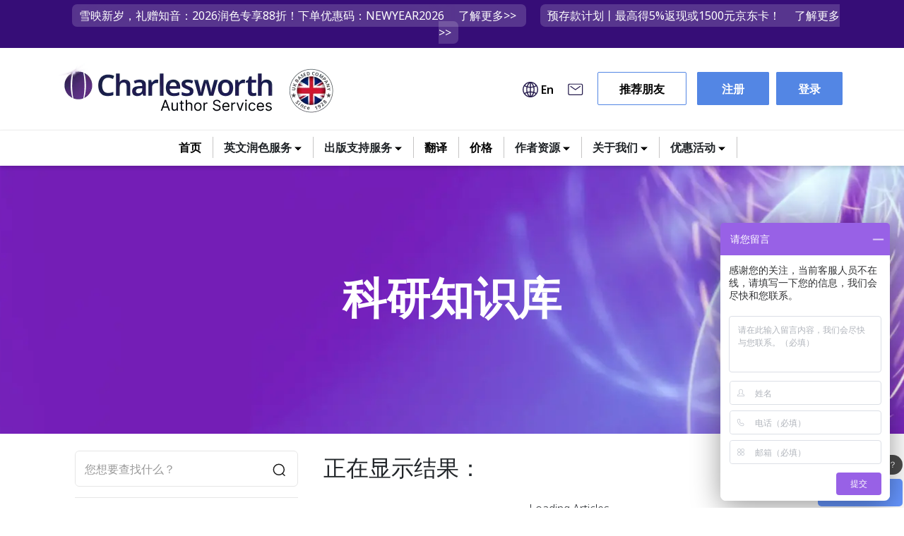

--- FILE ---
content_type: text/html; charset=utf-8
request_url: https://www.cwauthors.com.cn/Search/MoreArticlesResult/?categoryId=25&subcategoryId=90
body_size: 16021
content:
<!DOCTYPE html><html lang="zh-hans"><head><meta charSet="utf-8"/><meta name="viewport" content="width=device-width, initial-scale=1"/><link rel="preload" href="/_next/static/media/c4250770ab8708b6-s.p.woff2" as="font" crossorigin="" type="font/woff2"/><link rel="preload" as="image" imageSrcSet="/_next/image/?url=https%3A%2F%2Fprod-easydash.cwauthors.com.cn%2Fuploads%2Fcwg_logo_1c266868aa.png&amp;w=640&amp;q=75 1x, /_next/image/?url=https%3A%2F%2Fprod-easydash.cwauthors.com.cn%2Fuploads%2Fcwg_logo_1c266868aa.png&amp;w=828&amp;q=75 2x" fetchPriority="high"/><link rel="preload" as="image" href="/icon/search.svg"/><link rel="preload" as="image" href="/cwg-images/logo/contact_me.png"/><link rel="preload" as="image" href="/icon/iso.png"/><link rel="preload" as="image" href="/icon/dropdown.png"/><link rel="stylesheet" href="/_next/static/css/017368e0e2994f4b.css" data-precedence="next"/><link rel="stylesheet" href="/_next/static/css/3be7334d9a0aa96a.css" data-precedence="next"/><link rel="stylesheet" href="/_next/static/css/0dc1ee97f6f80875.css" data-precedence="next"/><link rel="stylesheet" href="/_next/static/css/9f8ce2dca1a5399b.css" data-precedence="next"/><link rel="preload" as="script" fetchPriority="low" href="/_next/static/chunks/webpack-32136343375dd5fc.js"/><script src="/_next/static/chunks/fd9d1056-38628174b7f28124.js" async=""></script><script src="/_next/static/chunks/8069-7ffb55610f129094.js" async=""></script><script src="/_next/static/chunks/main-app-57f642abc217f91d.js" async=""></script><script src="/_next/static/chunks/5250-df456542e4eed84f.js" async=""></script><script src="/_next/static/chunks/1749-94ae826e68718321.js" async=""></script><script src="/_next/static/chunks/4723-c6c805a030d42c0e.js" async=""></script><script src="/_next/static/chunks/6807-5b3250182a405fdf.js" async=""></script><script src="/_next/static/chunks/4546-4291d6836fd088c5.js" async=""></script><script src="/_next/static/chunks/app/Search/MoreArticlesResult/page-7c05f1160029cefb.js" async=""></script><script src="/_next/static/chunks/cd57addb-8b114159ab63f321.js" async=""></script><script src="/_next/static/chunks/1878-e307688415d77d5f.js" async=""></script><script src="/_next/static/chunks/8811-d7509cf5432f237e.js" async=""></script><script src="/_next/static/chunks/8597-b66deee2a027cd38.js" async=""></script><script src="/_next/static/chunks/app/layout-6c809f6ce1594acf.js" async=""></script><script src="/_next/static/chunks/app/error-bbba709817fc1fef.js" async=""></script><script src="/_next/static/chunks/app/not-found-89b19e23ae136732.js" async=""></script><script src="/_next/static/chunks/9436-e0c5d0d2b3653813.js" async=""></script><script src="/_next/static/chunks/3971-98f51f6667ffaecd.js" async=""></script><script src="/_next/static/chunks/app/page-a30d70393983f403.js" async=""></script><link rel="preload" href="https://www.googletagmanager.com/gtag/js?id=G-R5TESCY9ZQ" as="script"/><title>Charlesworth Researcher Education Portal - Researcher Focused Resources</title><meta name="description" content="Charlesworth Author Services brings you a Researcher focused Education Portal of Resources for every step of your publication journey. The Education Portal also includes a dedicated Early Career Researcher Hub. "/><meta name="application-name" content="The Charlesworth Group"/><link rel="author" href="https://uat.cwauthors.online/researcher-education/Search/MoreArticlesResult"/><meta name="author" content="Riya Thakkar"/><link rel="manifest" href="/manifest.json"/><meta name="generator" content="The Charlesworth Group"/><meta name="keywords" content="Researcher Education, Researcher Writing, Academic Resources, Research Publication Process, Academic Writing, Researcher Academy, Publication Process, Educational Research, Research Communications, ECR Hub, ECR development, Academic Education "/><meta name="referrer" content="origin-when-cross-origin"/><meta name="publisher" content="The Charlesworth Group"/><meta name="robots" content="index, follow"/><link rel="canonical" href="https://www.cwauthors.com.cn/researcher-education/Search/MoreArticlesResult"/><link rel="alternate" hrefLang="x-default" href="https://www.cwauthors.com.cn/researcher-education/Search/MoreArticlesResult"/><link rel="alternate" hrefLang="en-GB" href="https://www.cwauthors.com.cn/researcher-education/Search/MoreArticlesResult"/><meta property="og:title" content="Charlesworth Researcher Education Portal - Researcher Focused Resources"/><meta property="og:description" content="Charlesworth Author Services brings you a Researcher focused Education Portal of Resources for every step of your publication journey. The Education Portal also includes a dedicated Early Career Researcher Hub. "/><meta property="og:url" content="https://www.cwauthors.com.cn/researcher-education"/><meta property="og:site_name" content="The Charlesworth Group"/><meta property="og:locale" content="en_US"/><meta property="og:image" content="https://www.cwauthors.com.cn/icon/cwg-logo.png"/><meta property="og:image:width" content="800"/><meta property="og:image:height" content="600"/><meta property="og:image:alt" content="The Charlesworth Group"/><meta property="og:type" content="website"/><meta name="twitter:card" content="summary_large_image"/><meta name="twitter:creator:id" content="1467726470533754880"/><meta name="twitter:title" content="Charlesworth Researcher Education Portal - Researcher Focused Resources"/><meta name="twitter:description" content="Charlesworth Author Services brings you a Researcher focused Education Portal of Resources for every step of your publication journey. The Education Portal also includes a dedicated Early Career Researcher Hub. "/><meta name="twitter:image" content="https://www.cwauthors.com.cn/icon/cwg-logo.png"/><link rel="icon" href="/favicon.ico" type="image/x-icon" sizes="108x108"/><link rel="apple-touch-icon" href="/apple-icon.png?e88dbe5858d62d8b" type="image/png" sizes="108x108"/><meta name="next-size-adjust"/><script src="/_next/static/chunks/polyfills-c67a75d1b6f99dc8.js" noModule=""></script></head><body class="__className_428919"><div></div><div class="style_breadcrumbData__gc8VX"><div class="container"><span class="style_breadcrumbItem__94riq"> <a class="style_breadcrumbLinkActive__r2UBq" href="/offer/"><span>雪映新岁，礼赠知音：2026润色专享88折！下单优惠码：NEWYEAR2026</span> <span class="ms-lg-3 ms-0">了解更多&gt;&gt; </span></a></span><span class="style_breadcrumbItem__94riq"> <a class="style_breadcrumbLink__nKz1T" href="/pre-payment/"><span>预存款计划丨最高得5%返现或1500元京东卡！  </span> <span class="ms-lg-3 ms-0">了解更多&gt;&gt;</span></a></span></div></div><header class="Header_megamenu-header__HkkDV"><nav class="navbar navbar-expand-lg navbar-light bg-white"><div class="container"><div class="navbar-brand "><a href="/"><img alt="CharlesWorth Author Service" fetchPriority="high" width="391" height="90" decoding="async" data-nimg="1" class="img-logo me-4" style="color:transparent" srcSet="/_next/image/?url=https%3A%2F%2Fprod-easydash.cwauthors.com.cn%2Fuploads%2Fcwg_logo_1c266868aa.png&amp;w=640&amp;q=75 1x, /_next/image/?url=https%3A%2F%2Fprod-easydash.cwauthors.com.cn%2Fuploads%2Fcwg_logo_1c266868aa.png&amp;w=828&amp;q=75 2x" src="/_next/image/?url=https%3A%2F%2Fprod-easydash.cwauthors.com.cn%2Fuploads%2Fcwg_logo_1c266868aa.png&amp;w=828&amp;q=75"/></a></div><div class="collapse navbar-collapse flex-grow-0 undefined" id="navbarTogglerDemo02"><div class="d-flex flex-md-row flex-column"><div class="refer-friend mobile"><a href="https://www.cwauthors.com" rel="noopener noreferrer" target="_blank" class="globe icons"><img alt="search" loading="lazy" width="22" height="22" decoding="async" data-nimg="1" class="me-1" style="color:transparent" src="/icon/language.svg"/><span class="Header_language-icon__Fvxfz">En</span></a><a href="mailto:support@cwauthors.com.cn" class="globe icons "><span class="tooltipmain"><span class="tooltiptext">support@cwauthors.com.cn<!-- --> </span><img alt="search" loading="lazy" width="22" height="22" decoding="async" data-nimg="1" style="color:transparent" src="/icon/mail.svg"/></span></a><a target="_blank" class="login icons common-box-2" rel="noopener noreferrer" href="/refer-a-friend/">推荐朋友</a><a href="http://dashboard.cwauthors.com.cn/mvc/Author/AuthorSignUp" rel="noopener noreferrer" target="_blank"><div class="mailus common-box"> <!-- -->注册<!-- --> </div></a><a href="http://dashboard.cwauthors.com.cn/login" rel="noopener noreferrer" target="_blank"><div class="mailus common-box">登录</div></a></div></div></div></div></nav></header><div class="sub-navigation"><div><div class="navbar_navigation__SINiF"><div class="navbar_container__XvsOM"><ul class="navbar_navbarnavhome__lBuDH"><li class="nav-item "><a class="navbar_menu-name__03SPh" href="/">首页<!-- -->  </a></li><li class="nav-item "><div class="navbar_menu-name__03SPh">英文润色服务<!-- -->  <img src="/icon/dropdown.png" alt="down arrow"/></div><div title="英文润色服务" class="navbar_basic-nav-dropdown__IQUAk"></div></li><li class="nav-item "><div class="navbar_menu-name__03SPh">出版支持服务<!-- -->  <img src="/icon/dropdown.png" alt="down arrow"/></div><div title="出版支持服务" class="navbar_basic-nav-dropdown__IQUAk"></div></li><li class="nav-item "><a class="navbar_menu-name__03SPh" href="/translation/">翻译<!-- -->  </a></li><li class="nav-item "><a class="navbar_menu-name__03SPh" href="/prices/">价格<!-- -->  </a></li><li class="nav-item "><div class="navbar_menu-name__03SPh">作者资源<!-- -->  <img src="/icon/dropdown.png" alt="down arrow"/></div><div title="作者资源" class="navbar_basic-nav-dropdown__IQUAk"></div></li><li class="nav-item "><div class="navbar_menu-name__03SPh">关于我们<!-- -->  <img src="/icon/dropdown.png" alt="down arrow"/></div><div title="关于我们" class="navbar_basic-nav-dropdown__IQUAk"></div></li><li class="nav-item "><div class="navbar_menu-name__03SPh">优惠活动<!-- -->  <img src="/icon/dropdown.png" alt="down arrow"/></div><div title="优惠活动" class="navbar_basic-nav-dropdown__IQUAk"></div></li></ul></div></div></div></div><!--$--><section class="banner_introsection__o95bu"><div class="container"><div class="row"><div class="undefined banner_home-page__C1UD4"><div><h1>科研知识库</h1></div></div></div></div></section><div class="container"><div class="row container mt-4"><div class="col-lg-4  px-4"><div class="search_container__PRzRm"><div class="search_topnav__UQFcB"><div class="search_search-container___yeGo"><form class="search_form__yQKuR"><input type="text" placeholder="您想要查找什么？" name="search" value=""/><button type="submit"><img src="/icon/search.svg" width="20" height="20" alt="search"/></button></form></div></div></div><div class="category_container-blog__BRuPI"><div class="Heading_heading_type__s0tam"><h4>分类</h4></div><div class="category_category-main__C6Hod"><div><div class="category_category__wI8RR"><div class="category_name__6_FED"><p>讲座</p></div><img alt="down arrow" loading="lazy" width="20" height="11" decoding="async" data-nimg="1" class="downArrow" style="color:transparent" src="/icon/arrowDown.svg"/></div></div><div><div class="category_category__wI8RR"><div class="category_name__6_FED"><p> 开放获取 </p></div><img alt="down arrow" loading="lazy" width="20" height="11" decoding="async" data-nimg="1" class="downArrow" style="color:transparent" src="/icon/arrowDown.svg"/></div></div><div><div class="category_category__wI8RR"><div class="category_name__6_FED"><p> 开展研究 </p></div><img alt="down arrow" loading="lazy" width="20" height="11" decoding="async" data-nimg="1" class="downArrow" style="color:transparent" src="/icon/arrowDown.svg"/></div></div><div><div class="category_category__wI8RR"><div class="category_name__6_FED"><p> 科研服务</p></div><img alt="down arrow" loading="lazy" width="20" height="11" decoding="async" data-nimg="1" class="downArrow" style="color:transparent" src="/icon/arrowDown.svg"/></div></div><div><div class="category_category__wI8RR"><div class="category_name__6_FED"><p>科研能力</p></div><img alt="down arrow" loading="lazy" width="20" height="11" decoding="async" data-nimg="1" class="downArrow" style="color:transparent" src="/icon/arrowDown.svg"/></div></div><div><div class="category_category__wI8RR"><div class="category_name__6_FED"><p>科研生活</p></div><img alt="down arrow" loading="lazy" width="20" height="11" decoding="async" data-nimg="1" class="downArrow" style="color:transparent" src="/icon/arrowDown.svg"/></div></div><div><div class="category_category__wI8RR"><div class="category_name__6_FED"><p>科研职业生涯</p></div><img alt="down arrow" loading="lazy" width="20" height="11" decoding="async" data-nimg="1" class="downArrow" style="color:transparent" src="/icon/arrowDown.svg"/></div></div><div><div class="category_category__wI8RR"><div class="category_name__6_FED"><p> 论文投稿 </p></div><img alt="down arrow" loading="lazy" width="20" height="11" decoding="async" data-nimg="1" class="downArrow" style="color:transparent" src="/icon/arrowDown.svg"/></div></div><div><div class="category_category__wI8RR"><div class="category_name__6_FED"><p> 期刊选择 </p></div><img alt="down arrow" loading="lazy" width="20" height="11" decoding="async" data-nimg="1" class="downArrow" style="color:transparent" src="/icon/arrowDown.svg"/></div></div><div><div class="category_category__wI8RR"><div class="category_name__6_FED"><p> 同行评审 </p></div><img alt="down arrow" loading="lazy" width="20" height="11" decoding="async" data-nimg="1" class="downArrow" style="color:transparent" src="/icon/arrowDown.svg"/></div></div><div><div class="category_category__wI8RR"><div class="category_name__6_FED"><p> 学术传播 </p></div><img alt="down arrow" loading="lazy" width="20" height="11" decoding="async" data-nimg="1" class="downArrow" style="color:transparent" src="/icon/arrowDown.svg"/></div></div><div><div class="category_category__wI8RR"><div class="category_name__6_FED"><p> 学术伦理 </p></div><img alt="down arrow" loading="lazy" width="20" height="11" decoding="async" data-nimg="1" class="downArrow" style="color:transparent" src="/icon/arrowDown.svg"/></div></div><div><div class="category_category__wI8RR"><div class="category_name__6_FED"><p> 学术写作 </p></div><img alt="down arrow" loading="lazy" width="20" height="11" decoding="async" data-nimg="1" class="downArrow" style="color:transparent" src="/icon/arrowDown.svg"/></div></div><div><div class="category_category__wI8RR"><div class="category_name__6_FED"><p> 研究资助</p></div><img alt="down arrow" loading="lazy" width="20" height="11" decoding="async" data-nimg="1" class="downArrow" style="color:transparent" src="/icon/arrowDown.svg"/></div></div></div></div><div class="popular_popular-tag__n60Yu"><div class="Heading_heading_type__s0tam"><h4>热门标签</h4></div><div class="popular_container__KKnGV"><div class="popular_popular-tag_main__VDRDn"><div class="popular_popular-tag_subcategory_active__fVdgO">OA出版模式</div><div class="popular_popular-tag_subcategory_active__fVdgO">同行评审介绍</div><div class="popular_popular-tag_subcategory_active__fVdgO">拒稿申诉</div><div class="popular_popular-tag_subcategory_active__fVdgO">出版模式</div></div><p class="popular_select-subcategory__RDoFK">请选择子类别</p></div></div></div><div class="col-lg-8"><!--$!--><template data-dgst="BAILOUT_TO_CLIENT_SIDE_RENDERING"></template>Loading..<!--/$--></div></div></div><!--/$--><section class="referlink_refer-main__cNhbQ" style="background-image:url();background-repeat:no-repeat;background-size:cover;background:#d7c3ed"><div class="referlink_flex-container__0tj2L"><div class="referlink_main-heading__F4e8u"><h2>想要进一步了解更多? </h2><span>欢迎拨打客服电话：010-65000897或点击右下方在线咨询即时沟通。<br/>也可扫码添加客服企微，通过微信联系我们。</span><div class="referlink_button-link__hm_iG"><a href="/prices/"><p>立即下单</p></a></div></div><div><img alt="contact me" loading="lazy" width="150" height="150" decoding="async" data-nimg="1" style="color:transparent" srcSet="/_next/image/?url=%2Fcwg-images%2Flogo%2Fcontact_me.png&amp;w=256&amp;q=75 1x, /_next/image/?url=%2Fcwg-images%2Flogo%2Fcontact_me.png&amp;w=384&amp;q=75 2x" src="/_next/image/?url=%2Fcwg-images%2Flogo%2Fcontact_me.png&amp;w=384&amp;q=75"/></div></div></section><footer class="footer_footer__YqYUw" aria-labelledby="footer-heading"><div class="container pb-4"><div class="footer_footer-data__FLDaT row"><div class="col-md-8 col-lg-9"><div class="row"><div class="col-md-12 col-lg-5 pe-lg-5"><img alt="CharlesWorth Author Service" loading="lazy" width="280" height="90" decoding="async" data-nimg="1" class="img-logo" style="color:transparent" srcSet="/_next/image/?url=https%3A%2F%2Fprod-easydash.cwauthors.com.cn%2Fuploads%2Fcwg_logo_61f813bb0e.png&amp;w=384&amp;q=75 1x, /_next/image/?url=https%3A%2F%2Fprod-easydash.cwauthors.com.cn%2Fuploads%2Fcwg_logo_61f813bb0e.png&amp;w=640&amp;q=75 2x" src="/_next/image/?url=https%3A%2F%2Fprod-easydash.cwauthors.com.cn%2Fuploads%2Fcwg_logo_61f813bb0e.png&amp;w=640&amp;q=75"/><p class="description pt-0">Social Icon</p><div class="social-icons row"><div class="footer_contactus__0HtMM pt-0 ..."><ul class="footer_contactuslist__HjhIW"><li><span><img alt="CharlesWorth Author Service" loading="lazy" width="40" height="40" decoding="async" data-nimg="1" class="img-logo" style="color:transparent" src="/cwg-images/logo/Weechat.svg"/></span><div class="footer_footer-social-desc__pHOrF"><img src="/cwg-images/logo/contact_me.png" alt="wechat"/></div></li><li><span><img alt="CharlesWorth Author Service" loading="lazy" width="40" height="40" decoding="async" data-nimg="1" class="img-logo" style="color:transparent" src="/cwg-images/logo/Linkedin.svg"/></span><div class="footer_footer-social-desc-two__tBqzM"><img src="/cwg-images/logo/contact_me.png" alt="wechat"/></div></li><li><a href="http://bbs.sciencenet.cn/home.php?mod=space&amp;uid=3201402" target="__blank"><img alt="CharlesWorth Author Service" loading="lazy" width="40" height="40" decoding="async" data-nimg="1" class="img-logo" style="color:transparent" src="/cwg-images/logo/bbs.svg"/></a></li><li><a href="https://www.zhihu.com/org/cha-er-si-wo-si-zuo-zhe-fu-wu" target="__blank"><img alt="CharlesWorth Author Service" loading="lazy" width="40" height="40" decoding="async" data-nimg="1" class="img-logo" style="color:transparent" src="/cwg-images/logo/Twitter.svg"/></a></li><li><a href="https://weibo.com/charlesworth" target="__blank"><img alt="CharlesWorth Author Service" loading="lazy" width="40" height="40" decoding="async" data-nimg="1" class="img-logo" style="color:transparent" src="/cwg-images/logo/Weibo.svg"/></a></li></ul></div></div></div><div class="col-md-12 col-lg-7 ps-lg-3"><div class="row "><div class="col-sm-12 col-md-10 col-lg-6"><h4 class="footer_footer-title__VE1a2">润色服务</h4><ul class="footer_innerContent__wEWwR pt-lg-0 pt-md-0  ..."><li><a href="/english-editing/essential/">标准润色</a></li><li><a href="/english-editing/advanced/">高级润色</a></li><li><a href="/english-editing/scientific/">科学编辑</a></li><li><a href="/english-editing/grant-proposal/">科研基金申请书润色</a></li><li><a href="/prices/">服务价格</a></li></ul></div><div class="col-sm-12 col-md-12 col-lg-6  mt-lg-0 mt-xs-0"><h4 class="footer_footer-title__VE1a2">出版服务</h4><ul class="footer_innerContent__wEWwR pt-lg-0 pt-md-0  ..."><li><a rel="noopener noreferrer" href="/publication-support/research-promotion/" target="_blank">科研推广</a></li><li><a rel="noopener noreferrer" href="/publication-support/" target="_blank">出版支持</a></li><li><a rel="noopener noreferrer" href="/publication-support/journal-selection/" target="_blank">期刊选择</a></li><li><a rel="noopener noreferrer" href="/translation/" target="_blank">翻译</a></li></ul></div></div></div></div></div><div class="col-md-12 col-lg-3  mt-lg-0 mt-md-0"><div class="col-sm-12  col-md-12 col-lg-8  mt-lg-0 mt-xs-0"><h4 class="footer_footer-title__VE1a2">了解更多</h4><ul class="footer_innerContent__wEWwR pt-lg-0 pt-md-0  ..."><li><a rel="noopener noreferrer" href="/researcher-education/" target="_blank">学术资源库</a></li><li><a rel="noopener noreferrer" href="/our-editors/" target="_blank">编辑团队</a></li><li><a rel="noopener noreferrer" href="/quality-standards/" target="_blank">质量保证</a></li><li><a rel="noopener noreferrer" href="/refer-a-friend/" target="_blank">推荐朋友</a></li></ul></div></div></div></div><div class="footer_copyright-section-enago__NNYKl"><div class="container"><div class="row"><p>© <!-- -->2026<!-- --> 赛沃思数据服务（北京）有限公司<br/> <a href="https://beian.miit.gov.cn" target="_blank">京ICP备16035838号</a> <img src="/icon/iso.png" alt="iso"/> 京公网安备11010502045945号</p></div></div></div></footer><script src="/_next/static/chunks/webpack-32136343375dd5fc.js" async=""></script><script>(self.__next_f=self.__next_f||[]).push([0]);self.__next_f.push([2,null])</script><script>self.__next_f.push([1,"1:HL[\"/_next/static/media/c4250770ab8708b6-s.p.woff2\",\"font\",{\"crossOrigin\":\"\",\"type\":\"font/woff2\"}]\n2:HL[\"/_next/static/css/017368e0e2994f4b.css\",\"style\"]\n3:HL[\"/_next/static/css/3be7334d9a0aa96a.css\",\"style\"]\n0:\"$L4\"\n"])</script><script>self.__next_f.push([1,"5:HL[\"/_next/static/css/0dc1ee97f6f80875.css\",\"style\"]\n"])</script><script>self.__next_f.push([1,"6:I[47690,[],\"\"]\n8:I[98188,[\"5250\",\"static/chunks/5250-df456542e4eed84f.js\",\"1749\",\"static/chunks/1749-94ae826e68718321.js\",\"4723\",\"static/chunks/4723-c6c805a030d42c0e.js\",\"6807\",\"static/chunks/6807-5b3250182a405fdf.js\",\"4546\",\"static/chunks/4546-4291d6836fd088c5.js\",\"4460\",\"static/chunks/app/Search/MoreArticlesResult/page-7c05f1160029cefb.js\"],\"Container\"]\n9:I[47455,[\"5250\",\"static/chunks/5250-df456542e4eed84f.js\",\"1749\",\"static/chunks/1749-94ae826e68718321.js\",\"4723\",\"static/chunks/4723-c6c805a030d42c0e.j"])</script><script>self.__next_f.push([1,"s\",\"6807\",\"static/chunks/6807-5b3250182a405fdf.js\",\"4546\",\"static/chunks/4546-4291d6836fd088c5.js\",\"4460\",\"static/chunks/app/Search/MoreArticlesResult/page-7c05f1160029cefb.js\"],\"\"]\nd:I[5613,[],\"\"]\ne:I[31778,[],\"\"]\n11:I[48955,[],\"\"]\n12:[]\n"])</script><script>self.__next_f.push([1,"4:[[[\"$\",\"link\",\"0\",{\"rel\":\"stylesheet\",\"href\":\"/_next/static/css/017368e0e2994f4b.css\",\"precedence\":\"next\",\"crossOrigin\":\"$undefined\"}],[\"$\",\"link\",\"1\",{\"rel\":\"stylesheet\",\"href\":\"/_next/static/css/3be7334d9a0aa96a.css\",\"precedence\":\"next\",\"crossOrigin\":\"$undefined\"}]],[\"$\",\"$L6\",null,{\"buildId\":\"_xDJNuGy4ISrE9IgU9n-y\",\"assetPrefix\":\"\",\"initialCanonicalUrl\":\"/Search/MoreArticlesResult/?categoryId=22\u0026subcategoryId=75\",\"initialTree\":[\"\",{\"children\":[\"Search\",{\"children\":[\"MoreArticlesResult\",{\"children\":[\"__PAGE__?{\\\"categoryId\\\":\\\"22\\\",\\\"subcategoryId\\\":\\\"75\\\"}\",{}]}]}]},\"$undefined\",\"$undefined\",true],\"initialSeedData\":[\"\",{\"children\":[\"Search\",{\"children\":[\"MoreArticlesResult\",{\"children\":[\"__PAGE__\",{},[\"$L7\",[[\"$\",\"section\",null,{\"className\":\"banner_introsection__o95bu\",\"children\":[\"$\",\"div\",null,{\"className\":\"container\",\"children\":[\"$\",\"div\",null,{\"className\":\"row\",\"children\":[\"$\",\"div\",null,{\"className\":\"undefined banner_home-page__C1UD4\",\"children\":[\"$\",\"div\",null,{\"children\":[\"$\",\"h1\",null,{\"className\":\"$undefined\",\"children\":\"科研知识库\"}]}]}]}]}]}],[\"$\",\"$L8\",null,{\"children\":[\"$\",\"div\",null,{\"className\":\"row container mt-4\",\"children\":[[\"$\",\"div\",null,{\"className\":\"col-lg-4  px-4\",\"children\":[[\"$\",\"$L9\",null,{}],\"$La\",\"$Lb\"]}],[\"$\",\"div\",null,{\"className\":\"col-lg-8\",\"children\":\"$Lc\"}]]}]}]],null]]},[\"$\",\"$Ld\",null,{\"parallelRouterKey\":\"children\",\"segmentPath\":[\"children\",\"Search\",\"children\",\"MoreArticlesResult\",\"children\"],\"loading\":\"$undefined\",\"loadingStyles\":\"$undefined\",\"loadingScripts\":\"$undefined\",\"hasLoading\":false,\"error\":\"$undefined\",\"errorStyles\":\"$undefined\",\"errorScripts\":\"$undefined\",\"template\":[\"$\",\"$Le\",null,{}],\"templateStyles\":\"$undefined\",\"templateScripts\":\"$undefined\",\"notFound\":\"$undefined\",\"notFoundStyles\":\"$undefined\",\"styles\":[[\"$\",\"link\",\"0\",{\"rel\":\"stylesheet\",\"href\":\"/_next/static/css/0dc1ee97f6f80875.css\",\"precedence\":\"next\",\"crossOrigin\":\"$undefined\"}]]}]]},[\"$\",\"$Ld\",null,{\"parallelRouterKey\":\"children\",\"segmentPath\":[\"children\",\"Search\",\"children\"],\"loading\":\"$undefined\",\"loadingStyles\":\"$undefined\",\"loadingScripts\":\"$undefined\",\"hasLoading\":false,\"error\":\"$undefined\",\"errorStyles\":\"$undefined\",\"errorScripts\":\"$undefined\",\"template\":[\"$\",\"$Le\",null,{}],\"templateStyles\":\"$undefined\",\"templateScripts\":\"$undefined\",\"notFound\":\"$undefined\",\"notFoundStyles\":\"$undefined\",\"styles\":null}]]},[null,\"$Lf\",null]],\"initialHead\":[false,\"$L10\"],\"globalErrorComponent\":\"$11\",\"missingSlots\":\"$W12\"}]]\n"])</script><script>self.__next_f.push([1,"13:\"$Sreact.suspense\"\n14:I[19284,[\"5250\",\"static/chunks/5250-df456542e4eed84f.js\",\"1749\",\"static/chunks/1749-94ae826e68718321.js\",\"4723\",\"static/chunks/4723-c6c805a030d42c0e.js\",\"6807\",\"static/chunks/6807-5b3250182a405fdf.js\",\"4546\",\"static/chunks/4546-4291d6836fd088c5.js\",\"4460\",\"static/chunks/app/Search/MoreArticlesResult/page-7c05f1160029cefb.js\"],\"\"]\n15:I[85935,[\"269\",\"static/chunks/cd57addb-8b114159ab63f321.js\",\"5250\",\"static/chunks/5250-df456542e4eed84f.js\",\"1878\",\"static/chunks/1878-e307688415d77d5f."])</script><script>self.__next_f.push([1,"js\",\"1749\",\"static/chunks/1749-94ae826e68718321.js\",\"4723\",\"static/chunks/4723-c6c805a030d42c0e.js\",\"6807\",\"static/chunks/6807-5b3250182a405fdf.js\",\"8811\",\"static/chunks/8811-d7509cf5432f237e.js\",\"8597\",\"static/chunks/8597-b66deee2a027cd38.js\",\"3185\",\"static/chunks/app/layout-6c809f6ce1594acf.js\"],\"\"]\n16:I[46748,[\"269\",\"static/chunks/cd57addb-8b114159ab63f321.js\",\"5250\",\"static/chunks/5250-df456542e4eed84f.js\",\"1878\",\"static/chunks/1878-e307688415d77d5f.js\",\"1749\",\"static/chunks/1749-94ae826e68718321.js\",\"4"])</script><script>self.__next_f.push([1,"723\",\"static/chunks/4723-c6c805a030d42c0e.js\",\"6807\",\"static/chunks/6807-5b3250182a405fdf.js\",\"8811\",\"static/chunks/8811-d7509cf5432f237e.js\",\"8597\",\"static/chunks/8597-b66deee2a027cd38.js\",\"3185\",\"static/chunks/app/layout-6c809f6ce1594acf.js\"],\"FontSizeProvider\"]\n19:I[98779,[\"269\",\"static/chunks/cd57addb-8b114159ab63f321.js\",\"5250\",\"static/chunks/5250-df456542e4eed84f.js\",\"1878\",\"static/chunks/1878-e307688415d77d5f.js\",\"1749\",\"static/chunks/1749-94ae826e68718321.js\",\"4723\",\"static/chunks/4723-c6c805a030d42"])</script><script>self.__next_f.push([1,"c0e.js\",\"6807\",\"static/chunks/6807-5b3250182a405fdf.js\",\"8811\",\"static/chunks/8811-d7509cf5432f237e.js\",\"8597\",\"static/chunks/8597-b66deee2a027cd38.js\",\"3185\",\"static/chunks/app/layout-6c809f6ce1594acf.js\"],\"\"]\n1b:I[92293,[\"7601\",\"static/chunks/app/error-bbba709817fc1fef.js\"],\"\"]\n1c:I[79230,[\"1749\",\"static/chunks/1749-94ae826e68718321.js\",\"9160\",\"static/chunks/app/not-found-89b19e23ae136732.js\"],\"\"]\n1d:I[95039,[\"269\",\"static/chunks/cd57addb-8b114159ab63f321.js\",\"5250\",\"static/chunks/5250-df456542e4eed84f.js"])</script><script>self.__next_f.push([1,"\",\"1878\",\"static/chunks/1878-e307688415d77d5f.js\",\"1749\",\"static/chunks/1749-94ae826e68718321.js\",\"4723\",\"static/chunks/4723-c6c805a030d42c0e.js\",\"6807\",\"static/chunks/6807-5b3250182a405fdf.js\",\"8811\",\"static/chunks/8811-d7509cf5432f237e.js\",\"8597\",\"static/chunks/8597-b66deee2a027cd38.js\",\"3185\",\"static/chunks/app/layout-6c809f6ce1594acf.js\"],\"\"]\n1e:I[81749,[\"5250\",\"static/chunks/5250-df456542e4eed84f.js\",\"1878\",\"static/chunks/1878-e307688415d77d5f.js\",\"1749\",\"static/chunks/1749-94ae826e68718321.js\",\"8811\","])</script><script>self.__next_f.push([1,"\"static/chunks/8811-d7509cf5432f237e.js\",\"9436\",\"static/chunks/9436-e0c5d0d2b3653813.js\",\"3971\",\"static/chunks/3971-98f51f6667ffaecd.js\",\"1931\",\"static/chunks/app/page-a30d70393983f403.js\"],\"Image\"]\n1f:I[25250,[\"5250\",\"static/chunks/5250-df456542e4eed84f.js\",\"1878\",\"static/chunks/1878-e307688415d77d5f.js\",\"1749\",\"static/chunks/1749-94ae826e68718321.js\",\"8811\",\"static/chunks/8811-d7509cf5432f237e.js\",\"9436\",\"static/chunks/9436-e0c5d0d2b3653813.js\",\"3971\",\"static/chunks/3971-98f51f6667ffaecd.js\",\"1931\",\"stati"])</script><script>self.__next_f.push([1,"c/chunks/app/page-a30d70393983f403.js\"],\"\"]\nc:[\"$\",\"$13\",null,{\"fallback\":\"Loading..\",\"children\":[\"$\",\"$L14\",null,{\"params\":\"$undefined\"}]}]\n"])</script><script>self.__next_f.push([1,"f:[\"$\",\"html\",null,{\"lang\":\"zh-hans\",\"children\":[[\"$\",\"$L15\",null,{\"id\":\"baidu-analytics\",\"strategy\":\"afterInteractive\",\"dangerouslySetInnerHTML\":{\"__html\":\"\\n          var _hmt = _hmt || [];\\n          (function() {\\n            var hm = document.createElement(\\\"script\\\");\\n            hm.src = \\\"https://hm.baidu.com/hm.js?6e9ea7d63e0355f7985990e321f724fc\\\";\\n            var s = document.getElementsByTagName(\\\"script\\\")[0]; \\n            s.parentNode.insertBefore(hm, s);\\n          })();\\n        \"}}],[\"$\",\"$L15\",null,{\"strategy\":\"afterInteractive\",\"src\":\"https://www.googletagmanager.com/gtag/js?id=G-R5TESCY9ZQ\"}],[\"$\",\"$L15\",null,{\"id\":\"gtag-init\",\"strategy\":\"afterInteractive\",\"dangerouslySetInnerHTML\":{\"__html\":\"\\n            window.dataLayer = window.dataLayer || [];\\n            function gtag(){dataLayer.push(arguments);}\\n            gtag('js', new Date());\\n            gtag('config', 'G-R5TESCY9ZQ');\\n          \"}}],[\"$\",\"body\",null,{\"className\":\"__className_428919\",\"children\":[\"$\",\"$L16\",null,{\"children\":[\"$L17\",\"$L18\",[\"$\",\"$L19\",null,{}],[\"$\",\"div\",null,{\"className\":\"sub-navigation\",\"children\":\"$L1a\"}],[\"$\",\"$Ld\",null,{\"parallelRouterKey\":\"children\",\"segmentPath\":[\"children\"],\"loading\":[\"$\",\"div\",null,{\"className\":\"loading_spinner-container__r11Ge\",\"children\":[[\"$\",\"div\",null,{\"className\":\"loading_loading-spinner__616QG\"}],[\"$\",\"h2\",null,{\"className\":\"loading_loading-text__oonEV\",\"children\":\"Loading...\"}]]}],\"loadingStyles\":[[\"$\",\"link\",\"0\",{\"rel\":\"stylesheet\",\"href\":\"/_next/static/css/9f8ce2dca1a5399b.css\",\"precedence\":\"next\",\"crossOrigin\":\"$undefined\"}]],\"loadingScripts\":[],\"hasLoading\":true,\"error\":\"$1b\",\"errorStyles\":[],\"errorScripts\":[],\"template\":[\"$\",\"$Le\",null,{}],\"templateStyles\":\"$undefined\",\"templateScripts\":\"$undefined\",\"notFound\":[\"$\",\"$L1c\",null,{}],\"notFoundStyles\":[],\"styles\":null}],[\"$\",\"$L1d\",null,{\"linkData\":{\"title\":\"想要进一步了解更多? \",\"textEditor\":\"\u003cspan\u003e欢迎拨打客服电话：010-65000897或点击右下方在线咨询即时沟通。\u003cbr/\u003e也可扫码添加客服企微，通过微信联系我们。\u003c/span\u003e\",\"cta\":\"立即下单\",\"link\":\"/prices/\",\"img\":{\"data\":{\"attributes\":{\"url\":\"http://dashboard.cwauthors.com.cn\"}}}},\"backGroundImage\":false,\"hasImage\":true,\"backGroundColor\":true}],[\"$\",\"footer\",null,{\"className\":\"footer_footer__YqYUw\",\"aria-labelledby\":\"footer-heading\",\"children\":[[\"$\",\"div\",null,{\"className\":\"container pb-4\",\"children\":[\"$\",\"div\",null,{\"className\":\"footer_footer-data__FLDaT row\",\"children\":[[\"$\",\"div\",null,{\"className\":\"col-md-8 col-lg-9\",\"children\":[\"$\",\"div\",null,{\"className\":\"row\",\"children\":[[\"$\",\"div\",null,{\"className\":\"col-md-12 col-lg-5 pe-lg-5\",\"children\":[[\"$\",\"$L1e\",null,{\"className\":\"img-logo\",\"src\":\"https://prod-easydash.cwauthors.com.cn/uploads/cwg_logo_61f813bb0e.png\",\"width\":280,\"height\":90,\"alt\":\"CharlesWorth Author Service\"}],[\"$\",\"p\",null,{\"className\":\"description pt-0\",\"children\":\"Social Icon\"}],[\"$\",\"div\",null,{\"className\":\"social-icons row\",\"children\":[\"$\",\"div\",null,{\"className\":\"footer_contactus__0HtMM pt-0 ...\",\"children\":[\"$\",\"ul\",null,{\"className\":\"footer_contactuslist__HjhIW\",\"children\":[[\"$\",\"li\",null,{\"children\":[[\"$\",\"span\",null,{\"children\":[\"$\",\"$L1e\",null,{\"className\":\"img-logo\",\"src\":\"/cwg-images/logo/Weechat.svg\",\"width\":40,\"height\":40,\"alt\":\"CharlesWorth Author Service\"}]}],[\"$\",\"div\",null,{\"className\":\"footer_footer-social-desc__pHOrF\",\"children\":[\"$\",\"img\",null,{\"src\":\"/cwg-images/logo/contact_me.png\",\"alt\":\"wechat\"}]}]]}],[\"$\",\"li\",null,{\"children\":[[\"$\",\"span\",null,{\"children\":[\"$\",\"$L1e\",null,{\"className\":\"img-logo\",\"src\":\"/cwg-images/logo/Linkedin.svg\",\"width\":40,\"height\":40,\"alt\":\"CharlesWorth Author Service\"}]}],[\"$\",\"div\",null,{\"className\":\"footer_footer-social-desc-two__tBqzM\",\"children\":[\"$\",\"img\",null,{\"src\":\"/cwg-images/logo/contact_me.png\",\"alt\":\"wechat\"}]}]]}],[\"$\",\"li\",null,{\"children\":[\"$\",\"a\",null,{\"href\":\"http://bbs.sciencenet.cn/home.php?mod=space\u0026uid=3201402\",\"target\":\"__blank\",\"children\":[\"$\",\"$L1e\",null,{\"className\":\"img-logo\",\"src\":\"/cwg-images/logo/bbs.svg\",\"width\":40,\"height\":40,\"alt\":\"CharlesWorth Author Service\"}]}]}],[\"$\",\"li\",null,{\"children\":[\"$\",\"a\",null,{\"href\":\"https://www.zhihu.com/org/cha-er-si-wo-si-zuo-zhe-fu-wu\",\"target\":\"__blank\",\"children\":[\"$\",\"$L1e\",null,{\"className\":\"img-logo\",\"src\":\"/cwg-images/logo/Twitter.svg\",\"width\":40,\"height\":40,\"alt\":\"CharlesWorth Author Service\"}]}]}],[\"$\",\"li\",null,{\"children\":[\"$\",\"a\",null,{\"href\":\"https://weibo.com/charlesworth\",\"target\":\"__blank\",\"children\":[\"$\",\"$L1e\",null,{\"className\":\"img-logo\",\"src\":\"/cwg-images/logo/Weibo.svg\",\"width\":40,\"height\":40,\"alt\":\"CharlesWorth Author Service\"}]}]}]]}]}]}]]}],[\"$\",\"div\",null,{\"className\":\"col-md-12 col-lg-7 ps-lg-3\",\"children\":[\"$\",\"div\",null,{\"className\":\"row \",\"children\":[[\"$\",\"div\",null,{\"className\":\"col-sm-12 col-md-10 col-lg-6\",\"children\":[[\"$\",\"h4\",null,{\"className\":\"footer_footer-title__VE1a2\",\"children\":\"润色服务\"}],[\"$\",\"ul\",null,{\"className\":\"footer_innerContent__wEWwR pt-lg-0 pt-md-0  ...\",\"children\":[[\"$\",\"li\",\"0\",{\"children\":[\"$\",\"$L1f\",null,{\"href\":\"/english-editing/essential/\",\"legacyBehavior\":true,\"children\":[\"$\",\"a\",null,{\"children\":\"标准润色\"}]}]}],[\"$\",\"li\",\"1\",{\"children\":[\"$\",\"$L1f\",null,{\"href\":\"/english-editing/advanced/\",\"legacyBehavior\":true,\"children\":[\"$\",\"a\",null,{\"children\":\"高级润色\"}]}]}],[\"$\",\"li\",\"2\",{\"children\":[\"$\",\"$L1f\",null,{\"href\":\"/english-editing/scientific/\",\"legacyBehavior\":true,\"children\":[\"$\",\"a\",null,{\"children\":\"科学编辑\"}]}]}],[\"$\",\"li\",\"3\",{\"children\":[\"$\",\"$L1f\",null,{\"href\":\"/english-editing/grant-proposal/\",\"legacyBehavior\":true,\"children\":[\"$\",\"a\",null,{\"children\":\"科研基金申请书润色\"}]}]}],[\"$\",\"li\",\"4\",{\"children\":[\"$\",\"$L1f\",null,{\"href\":\"/prices/\",\"legacyBehavior\":true,\"children\":[\"$\",\"a\",null,{\"children\":\"服务价格\"}]}]}]]}]]}],[\"$\",\"div\",null,{\"className\":\"col-sm-12 col-md-12 col-lg-6  mt-lg-0 mt-xs-0\",\"children\":[[\"$\",\"h4\",null,{\"className\":\"footer_footer-title__VE1a2\",\"children\":\"出版服务\"}],[\"$\",\"ul\",null,{\"className\":\"footer_innerContent__wEWwR pt-lg-0 pt-md-0  ...\",\"children\":[[\"$\",\"li\",\"0\",{\"children\":[\"$\",\"$L1f\",null,{\"href\":\"/publication-support/research-promotion/\",\"legacyBehavior\":true,\"children\":[\"$\",\"a\",null,{\"rel\":\"noopener noreferrer\",\"href\":\"/publication-support/research-promotion/\",\"target\":\"_blank\",\"children\":\"科研推广\"}]}]}],[\"$\",\"li\",\"1\",{\"children\":[\"$\",\"$L1f\",null,{\"href\":\"/publication-support/\",\"legacyBehavior\":true,\"children\":[\"$\",\"a\",null,{\"rel\":\"noopener noreferrer\",\"href\":\"/publication-support/\",\"target\":\"_blank\",\"children\":\"出版支持\"}]}]}],[\"$\",\"li\",\"2\",{\"children\":[\"$\",\"$L1f\",null,{\"href\":\"/publication-support/journal-selection/\",\"legacyBehavior\":true,\"children\":[\"$\",\"a\",null,{\"rel\":\"noopener noreferrer\",\"href\":\"/publication-support/journal-selection/\",\"target\":\"_blank\",\"children\":\"期刊选择\"}]}]}],[\"$\",\"li\",\"3\",{\"children\":[\"$\",\"$L1f\",null,{\"href\":\"/translation/\",\"legacyBehavior\":true,\"children\":[\"$\",\"a\",null,{\"rel\":\"noopener noreferrer\",\"href\":\"/translation/\",\"target\":\"_blank\",\"children\":\"翻译\"}]}]}]]}]]}]]}]}]]}]}],[\"$\",\"div\",null,{\"className\":\"col-md-12 col-lg-3  mt-lg-0 mt-md-0\",\"children\":[\"$\",\"div\",null,{\"className\":\"col-sm-12  col-md-12 col-lg-8  mt-lg-0 mt-xs-0\",\"children\":[[\"$\",\"h4\",null,{\"className\":\"footer_footer-title__VE1a2\",\"children\":\"了解更多\"}],[\"$\",\"ul\",null,{\"className\":\"footer_innerContent__wEWwR pt-lg-0 pt-md-0  ...\",\"children\":[[\"$\",\"li\",\"0\",{\"children\":[\"$\",\"$L1f\",null,{\"href\":\"/researcher-education/\",\"legacyBehavior\":true,\"children\":[\"$\",\"a\",null,{\"rel\":\"noopener noreferrer\",\"href\":\"/researcher-education/\",\"target\":\"_blank\",\"className\":\"$undefined\",\"children\":\"学术资源库\"}]}]}],[\"$\",\"li\",\"1\",{\"children\":[\"$\",\"$L1f\",null,{\"href\":\"/our-editors/\",\"legacyBehavior\":true,\"children\":[\"$\",\"a\",null,{\"rel\":\"noopener noreferrer\",\"href\":\"/our-editors/\",\"target\":\"_blank\",\"className\":\"$undefined\",\"children\":\"编辑团队\"}]}]}],[\"$\",\"li\",\"2\",{\"children\":[\"$\",\"$L1f\",null,{\"href\":\"/quality-standards/\",\"legacyBehavior\":true,\"children\":[\"$\",\"a\",null,{\"rel\":\"noopener noreferrer\",\"href\":\"/quality-standards/\",\"target\":\"_blank\",\"className\":\"$undefined\",\"children\":\"质量保证\"}]}]}],[\"$\",\"li\",\"3\",{\"children\":[\"$\",\"$L1f\",null,{\"href\":\"/refer-a-friend/\",\"legacyBehavior\":true,\"children\":[\"$\",\"a\",null,{\"rel\":\"noopener noreferrer\",\"href\":\"/refer-a-friend/\",\"target\":\"_blank\",\"className\":\"$undefined\",\"children\":\"推荐朋友\"}]}]}]]}]]}]}]]}]}],[\"$\",\"div\",null,{\"className\":\"footer_copyright-section-enago__NNYKl\",\"children\":[\"$\",\"div\",null,{\"className\":\"container\",\"children\":[\"$\",\"div\",null,{\"className\":\"row\",\"children\":[\"$\",\"p\",null,{\"children\":[\"© \",2026,\" 赛沃思数据服务（北京）有限公司\",[\"$\",\"br\",null,{}],\" \",[\"$\",\"a\",null,{\"href\":\"https://beian.miit.gov.cn\",\"target\":\"_blank\",\"children\":\"京ICP备16035838号\"}],\" \",[\"$\",\"img\",null,{\"src\":\"/icon/iso.png\",\"alt\":\"iso\"}],\" 京公网安备11010502045945号\"]}]}]}]}]]}]]}]}]]}]\n"])</script><script>self.__next_f.push([1,"10:[[\"$\",\"meta\",\"0\",{\"name\":\"viewport\",\"content\":\"width=device-width, initial-scale=1\"}],[\"$\",\"meta\",\"1\",{\"charSet\":\"utf-8\"}],[\"$\",\"title\",\"2\",{\"children\":\"Charlesworth Researcher Education Portal - Researcher Focused Resources\"}],[\"$\",\"meta\",\"3\",{\"name\":\"description\",\"content\":\"Charlesworth Author Services brings you a Researcher focused Education Portal of Resources for every step of your publication journey. The Education Portal also includes a dedicated Early Career Researcher Hub. \"}],[\"$\",\"meta\",\"4\",{\"name\":\"application-name\",\"content\":\"The Charlesworth Group\"}],[\"$\",\"link\",\"5\",{\"rel\":\"author\",\"href\":\"https://uat.cwauthors.online/researcher-education/Search/MoreArticlesResult\"}],[\"$\",\"meta\",\"6\",{\"name\":\"author\",\"content\":\"Riya Thakkar\"}],[\"$\",\"link\",\"7\",{\"rel\":\"manifest\",\"href\":\"/manifest.json\"}],[\"$\",\"meta\",\"8\",{\"name\":\"generator\",\"content\":\"The Charlesworth Group\"}],[\"$\",\"meta\",\"9\",{\"name\":\"keywords\",\"content\":\"Researcher Education, Researcher Writing, Academic Resources, Research Publication Process, Academic Writing, Researcher Academy, Publication Process, Educational Research, Research Communications, ECR Hub, ECR development, Academic Education \"}],[\"$\",\"meta\",\"10\",{\"name\":\"referrer\",\"content\":\"origin-when-cross-origin\"}],[\"$\",\"meta\",\"11\",{\"name\":\"publisher\",\"content\":\"The Charlesworth Group\"}],[\"$\",\"meta\",\"12\",{\"name\":\"robots\",\"content\":\"index, follow\"}],[\"$\",\"link\",\"13\",{\"rel\":\"canonical\",\"href\":\"https://www.cwauthors.com.cn/researcher-education/Search/MoreArticlesResult\"}],[\"$\",\"link\",\"14\",{\"rel\":\"alternate\",\"hrefLang\":\"x-default\",\"href\":\"https://www.cwauthors.com.cn/researcher-education/Search/MoreArticlesResult\"}],[\"$\",\"link\",\"15\",{\"rel\":\"alternate\",\"hrefLang\":\"en-GB\",\"href\":\"https://www.cwauthors.com.cn/researcher-education/Search/MoreArticlesResult\"}],[\"$\",\"meta\",\"16\",{\"property\":\"og:title\",\"content\":\"Charlesworth Researcher Education Portal - Researcher Focused Resources\"}],[\"$\",\"meta\",\"17\",{\"property\":\"og:description\",\"content\":\"Charlesworth Author Services brings you a Researcher focused Education Portal of Resources for every step of your publication journey. The Education Portal also includes a dedicated Early Career Researcher Hub. \"}],[\"$\",\"meta\",\"18\",{\"property\":\"og:url\",\"content\":\"https://www.cwauthors.com.cn/researcher-education\"}],[\"$\",\"meta\",\"19\",{\"property\":\"og:site_name\",\"content\":\"The Charlesworth Group\"}],[\"$\",\"meta\",\"20\",{\"property\":\"og:locale\",\"content\":\"en_US\"}],[\"$\",\"meta\",\"21\",{\"property\":\"og:image\",\"content\":\"https://www.cwauthors.com.cn/icon/cwg-logo.png\"}],[\"$\",\"meta\",\"22\",{\"property\":\"og:image:width\",\"content\":\"800\"}],[\"$\",\"meta\",\"23\",{\"property\":\"og:image:height\",\"content\":\"600\"}],[\"$\",\"meta\",\"24\",{\"property\":\"og:image:alt\",\"content\":\"The Charlesworth Group\"}],[\"$\",\"meta\",\"25\",{\"property\":\"og:type\",\"content\":\"website\"}],[\"$\",\"meta\",\"26\",{\"name\":\"twitter:card\",\"content\":\"summary_large_image\"}],[\"$\",\"meta\",\"27\",{\"name\":\"twitter:creator:id\",\"content\":\"1467726470533754880\"}],[\"$\",\"meta\",\"28\",{\"name\":\"twitter:title\",\"content\":\"Charlesworth Researcher Education Portal - Researcher Focused Resources\"}],[\"$\",\"meta\",\"29\",{\"name\":\"twitter:description\",\"content\":\"Charlesworth Author Services brings you a Researcher focused Education Portal of Resources for every step of your publication journey. The Education Portal also includes a dedicated Early Career Researcher Hub. \"}],[\"$\",\"meta\",\"30\",{\"name\":\"twitter:image\",\"content\":\"https://www.cwauthors.com.cn/icon/cwg-logo.png\"}],[\"$\",\"link\",\"31\",{\"rel\":\"icon\",\"href\":\"/favicon.ico\",\"type\":\"image/x-icon\",\"sizes\":\"108x108\"}],[\"$\",\"link\",\"32\",{\"rel\":\"apple-touch-icon\",\"href\":\"/apple-icon.png?e88dbe5858d62d8b\",\"type\":\"image/png\",\"sizes\":\"108x108\"}],[\"$\",\"meta\",\"33\",{\"name\":\"next-size-adjust\"}]]\n"])</script><script>self.__next_f.push([1,"7:null\n"])</script><script>self.__next_f.push([1,"20:I[51066,[\"269\",\"static/chunks/cd57addb-8b114159ab63f321.js\",\"5250\",\"static/chunks/5250-df456542e4eed84f.js\",\"1878\",\"static/chunks/1878-e307688415d77d5f.js\",\"1749\",\"static/chunks/1749-94ae826e68718321.js\",\"4723\",\"static/chunks/4723-c6c805a030d42c0e.js\",\"6807\",\"static/chunks/6807-5b3250182a405fdf.js\",\"8811\",\"static/chunks/8811-d7509cf5432f237e.js\",\"8597\",\"static/chunks/8597-b66deee2a027cd38.js\",\"3185\",\"static/chunks/app/layout-6c809f6ce1594acf.js\"],\"\"]\n22:I[56950,[\"269\",\"static/chunks/cd57addb-8b114159ab63"])</script><script>self.__next_f.push([1,"f321.js\",\"5250\",\"static/chunks/5250-df456542e4eed84f.js\",\"1878\",\"static/chunks/1878-e307688415d77d5f.js\",\"1749\",\"static/chunks/1749-94ae826e68718321.js\",\"4723\",\"static/chunks/4723-c6c805a030d42c0e.js\",\"6807\",\"static/chunks/6807-5b3250182a405fdf.js\",\"8811\",\"static/chunks/8811-d7509cf5432f237e.js\",\"8597\",\"static/chunks/8597-b66deee2a027cd38.js\",\"3185\",\"static/chunks/app/layout-6c809f6ce1594acf.js\"],\"\"]\n21:T9d4,"])</script><script>self.__next_f.push([1,"\u003cp\u003e\u003cspan style=\"background-color:rgb(255,255,255);color:rgb(15,17,21);font-family:quote-cjk-patch, Inter, system-ui, -apple-system, BlinkMacSystemFont, \u0026quot;Segoe UI\u0026quot;, Roboto, Oxygen, Ubuntu, Cantarell, \u0026quot;Open Sans\u0026quot;, \u0026quot;Helvetica Neue\u0026quot;, sans-serif;font-size:16px;\"\u003e\u003cspan style=\"-webkit-text-stroke-width:0px;display:inline !important;float:none;font-style:normal;font-variant-caps:normal;font-variant-ligatures:normal;font-weight:400;letter-spacing:normal;orphans:2;text-align:start;text-decoration-color:initial;text-decoration-style:initial;text-decoration-thickness:initial;text-indent:0px;text-transform:none;white-space:normal;widows:2;word-spacing:0px;\"\u003e❤雪映新岁，礼赠知音❤\u003c/span\u003e\u003c/span\u003e\u003c/p\u003e\u003cp\u003e\u003cspan style=\"color:#e57373;\"\u003e\u003cstrong\u003e活动一: 论文润色专享88折！\u003c/strong\u003e\u003c/span\u003e\u003c/p\u003e\u003cp\u003e\u003cspan style=\"background-color:rgb(255,255,255);color:rgb(15,17,21);font-family:quote-cjk-patch, Inter, system-ui, -apple-system, BlinkMacSystemFont, \u0026quot;Segoe UI\u0026quot;, Roboto, Oxygen, Ubuntu, Cantarell, \u0026quot;Open Sans\u0026quot;, \u0026quot;Helvetica Neue\u0026quot;, sans-serif;font-size:12px;\"\u003e\u003cspan style=\"-webkit-text-stroke-width:0px;display:inline !important;float:none;font-style:normal;font-variant-caps:normal;font-variant-ligatures:normal;font-weight:400;letter-spacing:normal;orphans:2;text-align:start;text-decoration-color:initial;text-decoration-style:initial;text-decoration-thickness:initial;text-indent:0px;text-transform:none;white-space:normal;widows:2;word-spacing:0px;\"\u003e优惠代码：NEWYEAR2026\u003c/span\u003e\u003c/span\u003e\u003c/p\u003e\u003cp\u003e\u0026nbsp;\u003c/p\u003e\u003cp\u003e\u003cspan style=\"color:#e57373;\"\u003e\u003cstrong\u003e活动二: 预存领取超值好礼\u003c/strong\u003e\u003c/span\u003e\u003c/p\u003e\u003cp\u003e\u003cstrong\u003e活动详情: \u003c/strong\u003e\u003ca href=\"/pre-payment/\" target=\"_blank\" rel=\"noopener noreferrer\"\u003e\u003cspan style=\"color:#2196f3;\"\u003e点击此处\u003c/span\u003e\u003c/a\u003e\u003c/p\u003e\u003chr\u003e\u003cp\u003e\u003cspan style=\"color:#9c27b0;\"\u003e\u003cstrong\u003eYanSci：一站式科研成果管理平台\u003c/strong\u003e\u003c/span\u003e\u003c/p\u003e\u003cp\u003e\u003cstrong\u003eAI摘要一键生成\u003c/strong\u003e：1分钟智能生成通俗标题、文章再要、研究价值、目标读者、关键词……人人都能get您的文章核心点！\u003c/p\u003e\u003cp\u003e\u003cstrong\u003e引用实时追踪\u003c/strong\u003e：\u003cstrong\u003e微信+邮箱\u003c/strong\u003e双通道实时提醒，被引秒知晓！\u003c/p\u003e\u003cp\u003e还可打造您的个人主页、专家定制化服务！\u003c/p\u003e\u003cp\u003e\u003cspan style=\"color:#2196f3;\"\u003e\u003cstrong\u003e免费注册\u003c/strong\u003e\u003c/span\u003e并使用YanSci：\u003ca target=\"_blank\" rel=\"noopener noreferrer\" href=\"https://yansci.cwauthors.com.cn/\"\u003e\u003cspan style=\"color:#2196f3;\"\u003e点击此处\u003c/span\u003e\u003c/a\u003e\u003c/p\u003e"])</script><script>self.__next_f.push([1,"17:[\"$\",\"div\",null,{\"children\":[\"$\",\"$L20\",null,{\"pagedata\":{\"content\":\"$21\",\"status\":null,\"createdAt\":\"2025-04-03T06:53:12.615Z\",\"updatedAt\":\"2026-01-04T09:22:18.748Z\",\"publishedAt\":\"2025-04-03T06:53:16.243Z\",\"page_name\":[{\"id\":303,\"title\":\"Home\",\"slug\":\"/\",\"status\":true,\"info\":null}],\"image\":{\"data\":{\"id\":935,\"attributes\":{\"name\":\"cwg弹窗banner.2.png\",\"alternativeText\":null,\"caption\":null,\"width\":330,\"height\":640,\"formats\":{\"small\":{\"ext\":\".png\",\"url\":\"/uploads/small_cwg_banner_2_a5ad410684.png\",\"hash\":\"small_cwg_banner_2_a5ad410684\",\"mime\":\"image/png\",\"name\":\"small_cwg弹窗banner.2.png\",\"path\":null,\"size\":127.09,\"width\":258,\"height\":500},\"thumbnail\":{\"ext\":\".png\",\"url\":\"/uploads/thumbnail_cwg_banner_2_a5ad410684.png\",\"hash\":\"thumbnail_cwg_banner_2_a5ad410684\",\"mime\":\"image/png\",\"name\":\"thumbnail_cwg弹窗banner.2.png\",\"path\":null,\"size\":21.45,\"width\":80,\"height\":156}},\"hash\":\"cwg_banner_2_a5ad410684\",\"ext\":\".png\",\"mime\":\"image/png\",\"size\":48.39,\"url\":\"/uploads/cwg_banner_2_a5ad410684.png\",\"previewUrl\":null,\"provider\":\"local\",\"provider_metadata\":null,\"createdAt\":\"2026-01-04T09:22:14.906Z\",\"updatedAt\":\"2026-01-04T09:22:14.906Z\"}}}}}]}]\n"])</script><script>self.__next_f.push([1,"18:[\"$\",\"div\",null,{\"className\":\"style_breadcrumbData__gc8VX\",\"children\":[\"$\",\"$L8\",null,{\"children\":[[\"$\",\"span\",null,{\"className\":\"style_breadcrumbItem__94riq\",\"children\":[\" \",[\"$\",\"$L1f\",null,{\"href\":\"/offer/\",\"className\":\"style_breadcrumbLinkActive__r2UBq\",\"children\":[[\"$\",\"span\",null,{\"children\":\"雪映新岁，礼赠知音：2026润色专享88折！下单优惠码：NEWYEAR2026\"}],\" \",[\"$\",\"span\",null,{\"className\":\"ms-lg-3 ms-0\",\"children\":\"了解更多\u003e\u003e \"}]]}]]}],[\"$\",\"span\",null,{\"className\":\"style_breadcrumbItem__94riq\",\"children\":[\" \",[\"$\",\"$L1f\",null,{\"href\":\"/pre-payment/\",\"className\":\"style_breadcrumbLink__nKz1T\",\"children\":[[\"$\",\"span\",null,{\"children\":\"预存款计划丨最高得5%返现或1500元京东卡！  \"}],\" \",[\"$\",\"span\",null,{\"className\":\"ms-lg-3 ms-0\",\"children\":\"了解更多\u003e\u003e\"}]]}]]}]]}]}]\n"])</script><script>self.__next_f.push([1,"1a:[\"$\",\"div\",null,{\"children\":[\"$\",\"$L22\",null,{\"navLinks\":[{\"id\":7,\"menu_name\":\"首页\",\"href\":\"/\",\"status\":false,\"innerLink\":[]},{\"id\":9,\"menu_name\":\"英文润色服务\",\"href\":null,\"status\":true,\"innerLink\":[{\"id\":30,\"link\":\"对比润色服务\",\"href\":\"/english-editing/\",\"status\":true},{\"id\":25,\"link\":\"标准润色服务\",\"href\":\"/english-editing/essential/\",\"status\":true},{\"id\":24,\"link\":\"高级润色服务\",\"href\":\"/english-editing/advanced/\",\"status\":true},{\"id\":26,\"link\":\"科学编辑服务\",\"href\":\"/english-editing/scientific/\",\"status\":true},{\"id\":27,\"link\":\"经费申请书润色服务\",\"href\":\"/english-editing/grant-proposal/\",\"status\":true},{\"id\":31,\"link\":\"AI编辑服务\",\"href\":\"/ai-editing-services/\",\"status\":true},{\"id\":29,\"link\":\"摘要润色/撰写服务\",\"href\":\"/english-editing/abstract/\",\"status\":true},{\"id\":28,\"link\":\"再次编辑\",\"href\":\"/english-editing/re-edit/\",\"status\":true}]},{\"id\":10,\"menu_name\":\"出版支持服务\",\"href\":null,\"status\":true,\"innerLink\":[{\"id\":35,\"link\":\"期刊选择\",\"href\":\"/publication-support/journal-selection/\",\"status\":true},{\"id\":37,\"link\":\"信息图\",\"href\":\"/publication-support/infographics/\",\"status\":true},{\"id\":38,\"link\":\"视频摘要\",\"href\":\"/publication-support/video-abstracts/\",\"status\":true},{\"id\":33,\"link\":\"所有服务\",\"href\":\"/publication-support/\",\"status\":false}]},{\"id\":13,\"menu_name\":\"翻译\",\"href\":\"/translation/\",\"status\":false,\"innerLink\":[]},{\"id\":8,\"menu_name\":\"价格\",\"href\":\"/prices/\",\"status\":false,\"innerLink\":[]},{\"id\":11,\"menu_name\":\"作者资源\",\"href\":null,\"status\":true,\"innerLink\":[{\"id\":39,\"link\":\"学术资源库\",\"href\":\"/researcher-education/\",\"status\":true},{\"id\":41,\"link\":\"常见问题\",\"href\":\"/faq/\",\"status\":true}]},{\"id\":12,\"menu_name\":\"关于我们\",\"href\":null,\"status\":true,\"innerLink\":[{\"id\":42,\"link\":\"了解查尔斯沃思作者服务\",\"href\":\"/about-us/\",\"status\":true},{\"id\":43,\"link\":\"编辑团队\",\"href\":\"/our-editors/\",\"status\":null},{\"id\":44,\"link\":\"作者心声\",\"href\":\"/author-testimonial/\",\"status\":null},{\"id\":45,\"link\":\"联系我们\",\"href\":\"/contact-us/\",\"status\":null},{\"id\":46,\"link\":\"条款与条件\",\"href\":\"/terms-of-service/\",\"status\":null},{\"id\":53,\"link\":\"保密协议\",\"href\":\"/confidentiality-agreement/\",\"status\":null},{\"id\":52,\"link\":\"隐私政策\",\"href\":\"/privacy-policy/\",\"status\":null},{\"id\":51,\"link\":\"发票与付款\",\"href\":\"/payment-process/\",\"status\":null}]},{\"id\":14,\"menu_name\":\"优惠活动\",\"href\":null,\"status\":true,\"innerLink\":[{\"id\":48,\"link\":\"2026新年礼\",\"href\":\"/offer/\",\"status\":null},{\"id\":49,\"link\":\"预存送福利活动\",\"href\":\"/pre-payment/\",\"status\":null},{\"id\":50,\"link\":\"推荐朋友得好礼\",\"href\":\"/refer-a-friend/\",\"status\":null}]}]}]}]\n"])</script><script>self.__next_f.push([1,"23:I[54129,[\"5250\",\"static/chunks/5250-df456542e4eed84f.js\",\"1749\",\"static/chunks/1749-94ae826e68718321.js\",\"4723\",\"static/chunks/4723-c6c805a030d42c0e.js\",\"6807\",\"static/chunks/6807-5b3250182a405fdf.js\",\"4546\",\"static/chunks/4546-4291d6836fd088c5.js\",\"4460\",\"static/chunks/app/Search/MoreArticlesResult/page-7c05f1160029cefb.js\"],\"\"]\n24:Tbf8,"])</script><script>self.__next_f.push([1,"\u003carticle class=\"tab-pane active\" id=\"article\"\u003e\n\u003cp\u003e\u003cspan style=\"font-size: 14pt;\"\u003e由查尔斯沃思集团(The Charlesworth Group)作为赞助方之一，版权结算中心-中国文字著作权协会研讨会将于4月13日在北京举行。\u003c/span\u003e\u003c/p\u003e\n\u003cp\u003e\u0026nbsp;\u003c/p\u003e\n\u003cp\u003e\u003cstrong\u003e\u003cspan style=\"font-size: 14pt;\"\u003e会议信息如下：\u003c/span\u003e\u003c/strong\u003e\u003c/p\u003e\n\u003cp\u003e\u0026nbsp;\u003c/p\u003e\n\u003cp\u003e\u003cspan style=\"font-size: 14pt;\"\u003e主题：数字图书馆与大学电子校园——版权挑战及其解决方案\u003c/span\u003e\u003c/p\u003e\n\u003cp\u003e\u0026nbsp;\u003c/p\u003e\n\u003cp\u003e\u003cspan style=\"font-size: 14pt;\"\u003e\u003cstrong\u003e主办方：\u003c/strong\u003e中国文字著作权协会(China Written WorksCopyright Society, CWWCS)、版权结算中心(CopyrightClearance Center, CCC)\u003c/span\u003e\u003c/p\u003e\n\u003cp\u003e\u003cbr\u003e\u003cspan style=\"font-size: 14pt;\"\u003e\u003cstrong\u003e赞助方：\u003c/strong\u003e查尔斯沃思集团(The Charlesworth Group)、国际出版商版权保护联盟(International Publishers Copyright Protection Coalition, IPCC)、鸿星集团(SuperStar Group)\u003c/span\u003e\u003c/p\u003e\n\u003cp\u003e\u0026nbsp;\u003c/p\u003e\n\u003cp\u003e\u003cspan style=\"font-size: 14pt;\"\u003e-讨论在数字图书馆和大学数字校园的内容访问与使用方面所带来的版权挑战\u003c/span\u003e\u003cbr\u003e\u003cspan style=\"font-size: 14pt;\"\u003e-加深对中国版权政策的了解\u003c/span\u003e\u003cbr\u003e\u003cspan style=\"font-size: 14pt;\"\u003e-分享访问和分享科学内容的最佳做法\u003c/span\u003e\u003cbr\u003e\u003cspan style=\"font-size: 14pt;\"\u003e-揭示开放获取对作者和出版商的影响\u003c/span\u003e\u003c/p\u003e\n\u003cp\u003e\u003cspan style=\"font-size: 14pt;\"\u003e来自世界知识产权组织（World Intellectual PropertyOrganization）、中国国家版权局（National Copyright Administrationof China）、中国教育部（the Chinese Ministry of Education）、中国主要大学和各大数字学术期刊平台的政府官员、专家和学者以及中国文字著作权协会和版权结算中心的代表们将齐聚一堂，就研讨会的各项议题交换意见，寻找解决方案。\u003c/span\u003e\u003c/p\u003e\n\u003cp\u003e\u0026nbsp;\u003c/p\u003e\n\u003cp\u003e\u003cspan style=\"font-size: 14pt;\"\u003e\u003cstrong\u003e时间：\u003c/strong\u003e2017年4月13日\u003c/span\u003e\u003c/p\u003e\n\u003cp\u003e\u003cbr\u003e\u003cspan style=\"font-size: 14pt;\"\u003e\u003cstrong\u003e地点：\u003c/strong\u003e北京万达索菲特大酒店\u003c/span\u003e\u003c/p\u003e\n\u003cp\u003e\u003cbr\u003e\u003cstrong\u003e\u003cspan style=\"font-size: 14pt;\"\u003e日程：\u003c/span\u003e\u003c/strong\u003e\u003cbr\u003e\u003cspan style=\"font-size: 14pt;\"\u003e09：00 - 09：15 开幕式\u003c/span\u003e\u003cbr\u003e\u003cspan style=\"font-size: 14pt;\"\u003e09：15 - 11：00 第一场：内容访问、处理和使用过程中的版权问题\u003c/span\u003e\u003cbr\u003e\u003cspan style=\"font-size: 14pt;\"\u003e11：00 - 12：45 第二场：版权内容许可\u003c/span\u003e\u003cbr\u003e\u003cspan style=\"font-size: 14pt;\"\u003e13：30 - 15：00 第三场：版权内容的传播和重用\u003c/span\u003e\u003cbr\u003e\u003cspan style=\"font-size: 14pt;\"\u003e15：15 - 17：00 第四场：开放获取及相关问题\u003c/span\u003e\u003cbr\u003e\u003cspan style=\"font-size: 14pt;\"\u003e17：00 - 17：15 闭幕式\u003c/span\u003e\u003c/p\u003e\n\u003cp\u003e\u003cbr\u003e\u003cspan style=\"font-size: 14pt;\"\u003e中国文字著作权协会联系方式\u003c/span\u003e\u003cbr\u003e\u003cspan style=\"font-size: 14pt;\"\u003e电邮：wenzhuxie@126.com;\u003c/span\u003e\u003cbr\u003e\u003cspan style=\"font-size: 14pt;\"\u003e电话：86-010-65978906\u003c/span\u003e\u003cbr\u003e\u003cspan style=\"font-size: 14pt;\"\u003e传真：86-010-65978926\u003c/span\u003e\u003cbr\u003e\u003cspan style=\"font-size: 14pt;\"\u003e微信：cwwcs2008\u003c/span\u003e\u003c/p\u003e\n\u003c/article\u003e"])</script><script>self.__next_f.push([1,"b:[\"$\",\"div\",null,{\"className\":\"popular_popular-tag__n60Yu\",\"children\":[\"$\",\"$L23\",null,{\"popularTag\":[{\"id\":5,\"Status\":true,\"SubCategory\":{\"data\":{\"id\":1,\"attributes\":{\"Name\":\"OA出版模式\",\"Status\":true}}},\"BlogsData\":{\"data\":[{\"id\":480,\"attributes\":{\"Title\":\"一些阅读外文文献的好方法\",\"Date\":\"29 三月, 2017\",\"ImageUrl\":\"rgb(129, 49, 165) url(\\\"https://www.cwauthors.com.cn/file/download?filesystem=mainFilesystem\u0026path=\\\") no-repeat scroll 50% 50% / cover padding-box border-box\",\"Url\":\"reference\",\"Content\":\"\u003carticle class=\\\"tab-pane active\\\" id=\\\"article\\\"\u003e\\n\u003cp\u003e　　对于初出茅庐的科研人员来说，文献的阅读广度决定了学术的高度，对于许多没有研究经验的学者来说，阅读文献就是“刚需”，而要想在学术研究上有更加宽泛的知识面，阅读外文文献是必不可少的，但对于英语基础不是很好的学者来说，阅读外文文献绝对是件痛苦的事情，那么，在英语基础不好的前提下，如何去有效的阅读外文文献呢?今天\u003ca href=\\\"/\\\"\u003e查尔斯沃思\u003c/a\u003e就向大家分享一下一个不错的经验。\u003c/p\u003e\\n\u003cp\u003e\u0026nbsp;\u003c/p\u003e\\n\u003ch2\u003e　　一、找相关外文文章\u003c/h2\u003e\\n\u003cp\u003e　　有研究表明，人的大脑会对自己有用的信息产生排斥，让人产生厌恶的感觉，同理，越是让你感觉不自在的知识也许越是有用的知识，所以，在阅读外文文献的时候，即使不情愿，也要努力克制自己去阅读，不妨先挑选几篇与自己发表过的论文相关的文章，仔细阅读，直到读懂了为止，遇到不懂的地方多查查资料或问问老师、朋友。\u003c/p\u003e\\n\u003cp\u003e\u0026nbsp;\u003c/p\u003e\\n\u003ch2\u003e　　二、巧妙阅读文献的各部分\u003c/h2\u003e\\n\u003cp\u003e　　按照阅读习惯，首先我们看到是文章的标题，看作者是如何写标题的，然后把它借鉴到自己以后写标题的经验中;在阅读摘要的时候，也许许多地方你未必能看懂，不过你可大抵了解一下本文的写作目的及研究结果，当你阅读了大量外文文献之后，这部分还有引言、实验、分析及讨论、结论都会变得十分简单，关键是要持续的阅读，读的多了，许多刚开始遇到的问题就变得越来越简单了。\u003c/p\u003e\\n\u003ch2\u003e\u0026nbsp;\u003c/h2\u003e\\n\u003ch2\u003e　　三、养成好的阅读习惯\u003c/h2\u003e\\n\u003cp\u003e　　要把自己阅读过的文献细心的进行归类，有时间要反复的阅读，温故而知新，适时的做好笔记，对于一些好的实验方案要记录下来，作为自己实验时的参考。\u003c/p\u003e\\n\u003cp\u003e\u0026nbsp;\u003c/p\u003e\\n\u003cp\u003e　　总之，在阅读外文文献的时不要因为英语水平而放弃，找到并掌握一些适合自己的阅读方法可以收到很好的效果，对于提升自己的学术水平是十分必要的。\u003c/p\u003e\\n\u003cp\u003e\u0026nbsp;\u003c/p\u003e\\n\u003cp\u003e　　查尔斯沃思作者服务可以对作者论文的引用/参考文献进行编辑，确保参考文献一致性并符合目标期刊要求。\u003c/p\u003e\\n\u003c/article\u003e\",\"Blog_Type\":\"Old\",\"Image\":{\"data\":{\"id\":370,\"attributes\":{\"url\":\"/uploads/Counsellor_Relieved_Looking_Girl_4c0dcf85b6.jpg\",\"width\":1920,\"height\":1280}}}}}]}},{\"id\":6,\"Status\":true,\"SubCategory\":{\"data\":{\"id\":10,\"attributes\":{\"Name\":\"同行评审介绍\",\"Status\":true}}},\"BlogsData\":{\"data\":[]}},{\"id\":7,\"Status\":true,\"SubCategory\":{\"data\":{\"id\":30,\"attributes\":{\"Name\":\"拒稿申诉\",\"Status\":true}}},\"BlogsData\":{\"data\":[]}},{\"id\":8,\"Status\":true,\"SubCategory\":{\"data\":{\"id\":5,\"attributes\":{\"Name\":\"出版模式\",\"Status\":true}}},\"BlogsData\":{\"data\":[{\"id\":479,\"attributes\":{\"Title\":\"版权结算中心-中国文字著作权协会研讨会将于4月13日在北京举行\",\"Date\":\"28 三月, 2017\",\"ImageUrl\":\"rgb(129, 49, 165) url(\\\"https://www.cwauthors.com.cn/file/download?filesystem=mainFilesystem\u0026path=\\\") no-repeat scroll 50% 50% / cover padding-box border-box\",\"Url\":\"CCC\",\"Content\":\"$24\",\"Blog_Type\":\"Old\",\"Image\":{\"data\":{\"id\":371,\"attributes\":{\"url\":\"/uploads/Woman_Psychologist_Encouraging_Client_3ca68d63c1.jpg\",\"width\":1920,\"height\":1280}}}}}]}}]}]}]\n"])</script><script>self.__next_f.push([1,"25:I[46314,[\"5250\",\"static/chunks/5250-df456542e4eed84f.js\",\"1749\",\"static/chunks/1749-94ae826e68718321.js\",\"4723\",\"static/chunks/4723-c6c805a030d42c0e.js\",\"6807\",\"static/chunks/6807-5b3250182a405fdf.js\",\"4546\",\"static/chunks/4546-4291d6836fd088c5.js\",\"4460\",\"static/chunks/app/Search/MoreArticlesResult/page-7c05f1160029cefb.js\"],\"\"]\n"])</script><script>self.__next_f.push([1,"a:[\"$\",\"div\",null,{\"className\":\"category_container-blog__BRuPI\",\"children\":[\"$\",\"$L25\",null,{\"categoryData\":{\"createdAt\":\"2024-01-30T01:06:38.193Z\",\"updatedAt\":\"2025-04-15T06:58:20.690Z\",\"publishedAt\":\"2024-01-30T01:06:39.944Z\",\"Category\":[{\"id\":15,\"Status\":true,\"Category\":{\"data\":{\"id\":14,\"attributes\":{\"Name\":\"讲座\",\"Status\":null}}},\"SubCategories\":{\"data\":[{\"id\":21,\"attributes\":{\"Name\":\"学术讲座\",\"Status\":true,\"SearchName\":\"academic-lectures\",\"english_text\":\"Academic Lectures\"}}]}},{\"id\":16,\"Status\":true,\"Category\":{\"data\":{\"id\":6,\"attributes\":{\"Name\":\" 开放获取 \",\"Status\":true}}},\"SubCategories\":{\"data\":[{\"id\":31,\"attributes\":{\"Name\":\"掠夺性出版\",\"Status\":true,\"SearchName\":\"predatory-publishing-guide\",\"english_text\":\"Predatory Publishing\"}},{\"id\":1,\"attributes\":{\"Name\":\"OA出版模式\",\"Status\":true,\"SearchName\":\"oa-publishing-model\",\"english_text\":\"OA Publishing Model\"}},{\"id\":2,\"attributes\":{\"Name\":\"OA期刊选择\",\"Status\":true,\"SearchName\":\"qa-journal-selection\",\"english_text\":\"OA Journal Selection\"}}]}},{\"id\":17,\"Status\":true,\"Category\":{\"data\":{\"id\":5,\"attributes\":{\"Name\":\" 开展研究 \",\"Status\":true}}},\"SubCategories\":{\"data\":[{\"id\":40,\"attributes\":{\"Name\":\"研究设计\",\"Status\":true,\"SearchName\":\"research-design\",\"english_text\":\"Research Design\"}},{\"id\":39,\"attributes\":{\"Name\":\"研究数据\",\"Status\":true,\"SearchName\":\"research-data-management\",\"english_text\":\"Research Data Management\"}}]}},{\"id\":18,\"Status\":true,\"Category\":{\"data\":{\"id\":10,\"attributes\":{\"Name\":\" 科研服务\",\"Status\":true}}},\"SubCategories\":{\"data\":[{\"id\":54,\"attributes\":{\"Name\":\"语言编辑\",\"Status\":true,\"SearchName\":\"language-editor\",\"english_text\":\"Language Editor\"}}]}},{\"id\":19,\"Status\":true,\"Category\":{\"data\":{\"id\":13,\"attributes\":{\"Name\":\"科研能力\",\"Status\":true}}},\"SubCategories\":{\"data\":[{\"id\":38,\"attributes\":{\"Name\":\"核心技能\",\"Status\":true,\"SearchName\":\"core-research-skills\",\"english_text\":\"Core Academic Skills\"}}]}},{\"id\":20,\"Status\":true,\"Category\":{\"data\":{\"id\":11,\"attributes\":{\"Name\":\"科研生活\",\"Status\":true}}},\"SubCategories\":{\"data\":[{\"id\":26,\"attributes\":{\"Name\":\"心理健康\",\"Status\":true,\"SearchName\":\"mental-health\",\"english_text\":\"Mental Health\"}}]}},{\"id\":21,\"Status\":true,\"Category\":{\"data\":{\"id\":12,\"attributes\":{\"Name\":\"科研职业生涯\",\"Status\":true}}},\"SubCategories\":{\"data\":[{\"id\":55,\"attributes\":{\"Name\":\"非学术职业\",\"Status\":true,\"SearchName\":\"non-academic-careers\",\"english_text\":\"Non Academic Careers\"}},{\"id\":43,\"attributes\":{\"Name\":\"简历和面试\",\"Status\":true,\"SearchName\":\"resume-and-interview\",\"english_text\":\"Resume and Interview\"}},{\"id\":20,\"attributes\":{\"Name\":\"学术生涯\",\"Status\":true,\"SearchName\":\"Academic-career-development\",\"english_text\":\"Academic Career Development\"}},{\"id\":22,\"attributes\":{\"Name\":\"学术评估\",\"Status\":true,\"SearchName\":\"academic-evaluation\",\"english_text\":\"Academic Evaluation\"}},{\"id\":45,\"attributes\":{\"Name\":\"职业生涯\",\"Status\":true,\"SearchName\":\"career\",\"english_text\":\"career\"}}]}},{\"id\":22,\"Status\":true,\"Category\":{\"data\":{\"id\":15,\"attributes\":{\"Name\":\" 论文投稿 \",\"Status\":true}}},\"SubCategories\":{\"data\":[{\"id\":50,\"attributes\":{\"Name\":\"论文格式\",\"Status\":true,\"SearchName\":\"paper-format\",\"english_text\":\"Paper format\"}},{\"id\":24,\"attributes\":{\"Name\":\"审稿人推荐\",\"Status\":true,\"SearchName\":\"reviewer-recommendations\",\"english_text\":\"Reviewer Recommendations\"}},{\"id\":29,\"attributes\":{\"Name\":\"投稿前咨询\",\"Status\":true,\"SearchName\":\"pre-submission-inquiry\",\"english_text\":\"Pre-Submission Inquiry\"}},{\"id\":28,\"attributes\":{\"Name\":\"投稿信\",\"Status\":true,\"SearchName\":\"cover-letter\",\"english_text\":\"Cover Letter\"}}]}},{\"id\":23,\"Status\":true,\"Category\":{\"data\":{\"id\":8,\"attributes\":{\"Name\":\" 期刊选择 \",\"Status\":true}}},\"SubCategories\":{\"data\":[{\"id\":5,\"attributes\":{\"Name\":\"出版模式\",\"Status\":true,\"SearchName\":\"publishing-models\",\"english_text\":\"Publishing Models\"}},{\"id\":32,\"attributes\":{\"Name\":\"掠夺性期刊\",\"Status\":true,\"SearchName\":\"predatory-journals-guide\",\"english_text\":\"Predatory Journals\"}},{\"id\":35,\"attributes\":{\"Name\":\"期刊索引\",\"Status\":true,\"SearchName\":\"journal-indexing\",\"english_text\":\"Journal Indexing\"}},{\"id\":36,\"attributes\":{\"Name\":\"期刊选择工具\",\"Status\":true,\"SearchName\":\"journal-selection-tools\",\"english_text\":\"Journal Selection Tools\"}},{\"id\":37,\"attributes\":{\"Name\":\"期刊选择技巧\",\"Status\":true,\"SearchName\":\"journal-selection-strategies\",\"english_text\":\"Journal Selection Strategies\"}},{\"id\":34,\"attributes\":{\"Name\":\"期刊指标\",\"Status\":true,\"SearchName\":\"journal-metrics\",\"english_text\":\"Journal Metrics\"}}]}},{\"id\":24,\"Status\":true,\"Category\":{\"data\":{\"id\":1,\"attributes\":{\"Name\":\" 同行评审 \",\"Status\":true}}},\"SubCategories\":{\"data\":[{\"id\":8,\"attributes\":{\"Name\":\"发表前撤稿\",\"Status\":true,\"SearchName\":\"pre-submission-withdrawal\",\"english_text\":\"Pre-Submission Withdrawal\"}},{\"id\":14,\"attributes\":{\"Name\":\"回复供稿人\",\"Status\":true,\"SearchName\":\"responses-to-reviewers\",\"english_text\":\"Responding to Reviewers\"}},{\"id\":30,\"attributes\":{\"Name\":\"拒稿申诉\",\"Status\":true,\"SearchName\":\"appeal-against-rejection\",\"english_text\":\"Appeal Against Rejection\"}},{\"id\":10,\"attributes\":{\"Name\":\"同行评审介绍\",\"Status\":true,\"SearchName\":\"peer-review-introduction\",\"english_text\":\"Peer Review Introduction\"}},{\"id\":12,\"attributes\":{\"Name\":\"同行评审模式\",\"Status\":true,\"SearchName\":\"peer-review-models\",\"english_text\":\"Peer Review Models\"}},{\"id\":11,\"attributes\":{\"Name\":\"同行评审准则\",\"Status\":true,\"SearchName\":\"peer-review-guidelines\",\"english_text\":\"Peer Review Guidelines\"}},{\"id\":25,\"attributes\":{\"Name\":\"应对拒稿\",\"Status\":true,\"SearchName\":\"handling-rejections\",\"english_text\":\"Handling Rejections\"}},{\"id\":13,\"attributes\":{\"Name\":\"咨询编辑\",\"Status\":true,\"SearchName\":\"consulting-editors\",\"english_text\":\"Consulting Editors\"}}]}},{\"id\":25,\"Status\":true,\"Category\":{\"data\":{\"id\":2,\"attributes\":{\"Name\":\" 学术传播 \",\"Status\":true}}},\"SubCategories\":{\"data\":[{\"id\":42,\"attributes\":{\"Name\":\"科研人自荐\",\"Status\":true,\"SearchName\":\"self-recommendation-by-researchers\",\"english_text\":\"Self Recommendation by Researchers\"}},{\"id\":46,\"attributes\":{\"Name\":\"论文传播\",\"Status\":true,\"SearchName\":\"paper-dissemination\",\"english_text\":\"Paper dissemination\"}},{\"id\":15,\"attributes\":{\"Name\":\"图文和视频摘要\",\"Status\":true,\"SearchName\":\"graphical-and-video-abstracts\",\"english_text\":\"Graphical and Video Abstracts\"}},{\"id\":18,\"attributes\":{\"Name\":\"学术会议\",\"Status\":true,\"SearchName\":\"academic-conferences\",\"english_text\":\"Academic Conferences\"}}]}},{\"id\":26,\"Status\":true,\"Category\":{\"data\":{\"id\":3,\"attributes\":{\"Name\":\" 学术伦理 \",\"Status\":true}}},\"SubCategories\":{\"data\":[{\"id\":27,\"attributes\":{\"Name\":\"抄袭\",\"Status\":true,\"SearchName\":\"plagiarism\",\"english_text\":\"Plagiarism\"}},{\"id\":9,\"attributes\":{\"Name\":\"发表后撤稿\",\"Status\":true,\"SearchName\":\"post-publication-retraction\",\"english_text\":\"Post-Publication Retraction\"}},{\"id\":52,\"attributes\":{\"Name\":\"论文自引\",\"Status\":true,\"SearchName\":\"paper-self-citation\",\"english_text\":\"Paper Self Citation\"}},{\"id\":48,\"attributes\":{\"Name\":\"论文作者署名\",\"Status\":true,\"SearchName\":\"paper-author-signature\",\"english_text\":\" Paper author signature\"}},{\"id\":16,\"attributes\":{\"Name\":\"图片操纵和误用\",\"Status\":true,\"SearchName\":\"image-tampering-and-abuse\",\"english_text\":\"Image Manipulation and Misuse\"}},{\"id\":56,\"attributes\":{\"Name\":\"香肠论文\",\"Status\":true,\"SearchName\":\"sausage-essay\",\"english_text\":\"sausage essay\"}},{\"id\":23,\"attributes\":{\"Name\":\"学术诚信\",\"Status\":true,\"SearchName\":\"academic-integrity\",\"english_text\":\"Academic Integrity\"}},{\"id\":19,\"attributes\":{\"Name\":\"学术伦理介绍\",\"Status\":true,\"SearchName\":\"academic-ethics-overview\",\"english_text\":\"Academic Ethics Overview\"}},{\"id\":3,\"attributes\":{\"Name\":\"一稿多投\",\"Status\":true,\"SearchName\":\"simultaneous-submissions\",\"english_text\":\"Duplicate Submission\"}}]}},{\"id\":27,\"Status\":true,\"Category\":{\"data\":{\"id\":4,\"attributes\":{\"Name\":\" 学术写作 \",\"Status\":true}}},\"SubCategories\":{\"data\":[{\"id\":49,\"attributes\":{\"Name\":\"论文发表\",\"Status\":true,\"SearchName\":\"paper-published\",\"english_text\":\" Paper published\"}},{\"id\":51,\"attributes\":{\"Name\":\"论文结构\",\"Status\":true,\"SearchName\":\"paper-structure\",\"english_text\":\"Paper structure\"}},{\"id\":33,\"attributes\":{\"Name\":\"文体风格\",\"Status\":true,\"SearchName\":\"writing-style-guidelines\",\"english_text\":\"Writing Style Guidelines\"}},{\"id\":4,\"attributes\":{\"Name\":\"写作技巧\",\"Status\":true,\"SearchName\":\"writing-skills\",\"english_text\":\"Writing Skills\"}},{\"id\":53,\"attributes\":{\"Name\":\"语法词汇\",\"Status\":true,\"SearchName\":\"grammar-and-vocabulary\",\"english_text\":null}}]}},{\"id\":67,\"Status\":null,\"Category\":{\"data\":{\"id\":9,\"attributes\":{\"Name\":\" 研究资助\",\"Status\":true}}},\"SubCategories\":{\"data\":[{\"id\":17,\"attributes\":{\"Name\":\"基金写作\",\"Status\":true,\"SearchName\":\"grant-writing-tutorial\",\"english_text\":\"grant-writing\"}},{\"id\":41,\"attributes\":{\"Name\":\"研究资助-基础知识\",\"Status\":true,\"SearchName\":\"research-funding-basics\",\"english_text\":\"Research Funding Basics\"}}]}}]}}]}]\n"])</script><script>self.__next_f.push([1,""])</script></body></html>

--- FILE ---
content_type: text/css; charset=UTF-8
request_url: https://www.cwauthors.com.cn/_next/static/css/3be7334d9a0aa96a.css
body_size: 7174
content:
.Header_megamenu-header__HkkDV{margin:auto 0;position:-webkit-sticky;position:sticky;top:43px;background:#fff;box-shadow:0 2px 2px rgba(0,0,0,.1);z-index:200}@media(max-width:768px){.Header_megamenu-header__HkkDV{top:0}}@media screen and (max-width:768px){.Header_megamenu-header__HkkDV img{margin:0 10px 0 0}}.Header_megamenu-header__HkkDV .Header_refer-friend__qtpDI{background-color:red}.Header_megamenu-header__HkkDV .Header_refer-friend__qtpDI .Header_icons__hbKmz{background-color:green}@media screen and (max-width:1224px){.Header_megamenu-header__HkkDV .Header_refer-friend__qtpDI{display:none!important}}@media screen and (max-width:768px){.Header_megamenu-header__HkkDV .Header_menu-item__Ho_wq{color:var(--third-color);text-decoration:none;font-weight:600;font-size:16px;padding:10px 15px}.Header_megamenu-header__HkkDV .Header_menu-item__Ho_wq.Header_active__HM7TO{color:#fff;font-weight:600;background-color:var(--primary-color);padding:10px 15px}}.Header_nav-elements__ED3vm{background-color:#fff}.Header_nav-elements__ED3vm button{color:#000;background-color:#fff;padding:10px 15px;border:0;outline:0;display:block;width:100%;text-align:left;position:relative}.Header_nav-elements__ED3vm button a{text-decoration:none;color:#000}.Header_nav-elements__ED3vm button img{position:absolute;right:10px;top:20px}.Header_nav-elements__ED3vm button .Header_main-link__QhKWg{color:var(--primary-color);text-decoration:none;font-weight:500;font-size:16px;letter-spacing:1px;width:100%;display:block;position:relative;text-align:left}.Header_nav-elements__ED3vm button .Header_main-link__QhKWg img{position:absolute;right:10px;top:5px}.Header_nav-elements__ED3vm button .Header_inner-link__KOAng a{color:#333;text-decoration:none;display:block;margin-top:15px;font-weight:500;font-size:16px}.Header_language-icon__Fvxfz{font-weight:var(--font-weight-600);vertical-align:bottom;font-size:1rem}@media screen and (max-width:767px){.Header_img-logo-referral__CAMxt{float:left;padding:10px 0 0 20px}}.navbar_navigation__SINiF{border-top:1px solid #eee}@media screen and (max-width:768px){.navbar_navigation__SINiF{border:0}}.navbar_navigation__SINiF .navbar_container__XvsOM{max-width:1320px;margin:0 auto;padding:0 15px}@media screen and (max-width:1368px)and (min-width:768px){.navbar_navigation__SINiF .navbar_container__XvsOM{max-width:1140px}}.navbar_navigation__SINiF .navbar_container__XvsOM .navbar_navbarnavhome__lBuDH{display:flex;justify-content:flex-end;padding-left:0;margin:0}@media screen and (max-width:1368px)and (min-width:768px){.navbar_navigation__SINiF .navbar_container__XvsOM .navbar_navbarnavhome__lBuDH{justify-content:center}}@media screen and (max-width:768px){.navbar_navigation__SINiF .navbar_container__XvsOM .navbar_navbarnavhome__lBuDH{display:none}}@media screen and (max-width:1224px){.navbar_navigation__SINiF .navbar_container__XvsOM .navbar_navbarnavhome__lBuDH{display:none}}.navbar_navigation__SINiF .navbar_container__XvsOM .navbar_navbarnavhome__lBuDH ul{margin:0}.navbar_navigation__SINiF .navbar_container__XvsOM .navbar_navbarnavhome__lBuDH li{font-size:1rem;font-weight:600;line-height:normal;position:relative;list-style-type:none;cursor:pointer}.navbar_navigation__SINiF .navbar_container__XvsOM .navbar_navbarnavhome__lBuDH li:after{content:"";width:2px;height:30px;right:-2px;top:9px;border-left:1px solid #c6c5c5;position:absolute}.navbar_navigation__SINiF .navbar_container__XvsOM .navbar_navbarnavhome__lBuDH li.navbar_active__lBRUK{background:var(--primary-color);border:0;color:#fff}.navbar_navigation__SINiF .navbar_container__XvsOM .navbar_navbarnavhome__lBuDH li.navbar_active__lBRUK a{color:#fff!important;border:0}.navbar_navigation__SINiF .navbar_container__XvsOM .navbar_navbarnavhome__lBuDH li.navbar_active__lBRUK:after{content:"";width:2px;height:30px;right:-2px;top:9px;border-left:0;position:absolute}.navbar_navigation__SINiF .navbar_container__XvsOM .navbar_navbarnavhome__lBuDH li a{color:#000;text-decoration:none}.navbar_navigation__SINiF .navbar_container__XvsOM .navbar_navbarnavhome__lBuDH li .navbar_menu-name__03SPh{padding:.8375rem 1.25rem;display:block}@media screen and (max-width:1368px)and (min-width:768px){.navbar_navigation__SINiF .navbar_container__XvsOM .navbar_navbarnavhome__lBuDH li .navbar_menu-name__03SPh{padding:.837rem 1rem}}.navbar_navigation__SINiF .navbar_container__XvsOM .navbar_navbarnavhome__lBuDH li:last-child .navbar_basic-nav-dropdown__IQUAk{position:absolute;background-color:#fff;z-index:9;width:235px;left:-100px;top:46px;border-radius:2px;box-shadow:0 1px 3px rgba(58,58,60,.12),0 1px 2px rgba(58,58,60,.24)}.navbar_navigation__SINiF .navbar_container__XvsOM .navbar_navbarnavhome__lBuDH li:last-child .navbar_basic-nav-dropdown__IQUAk .navbar_inner-link__5MR15{padding:.4375rem 1.25rem}.navbar_navigation__SINiF .navbar_container__XvsOM .navbar_navbarnavhome__lBuDH li:last-child .navbar_basic-nav-dropdown__IQUAk .navbar_inner-link__5MR15 a{font-size:14px}.navbar_navigation__SINiF .navbar_container__XvsOM .navbar_navbarnavhome__lBuDH li:last-child .navbar_basic-nav-dropdown__IQUAk .navbar_inner-link__5MR15 a:hover{color:var(--primary-color)}.navbar_navigation__SINiF .navbar_container__XvsOM .navbar_navbarnavhome__lBuDH li .navbar_basic-nav-dropdown__IQUAk{position:absolute;background-color:#fff;z-index:9;width:235px;left:0;top:46px;border-radius:2px;box-shadow:0 1px 3px rgba(58,58,60,.12),0 1px 2px rgba(58,58,60,.24)}.navbar_navigation__SINiF .navbar_container__XvsOM .navbar_navbarnavhome__lBuDH li .navbar_basic-nav-dropdown__IQUAk .navbar_inner-link__5MR15{padding:.4375rem 1.25rem}.navbar_navigation__SINiF .navbar_container__XvsOM .navbar_navbarnavhome__lBuDH li .navbar_basic-nav-dropdown__IQUAk .navbar_inner-link__5MR15 a{font-size:14px}.navbar_navigation__SINiF .navbar_container__XvsOM .navbar_navbarnavhome__lBuDH li .navbar_basic-nav-dropdown__IQUAk .navbar_inner-link__5MR15 a:hover{color:var(--primary-color)}.navbar_navigation__SINiF .navbar_dropdown-menu__zjM1w.navbar_show__OiS9c{background-color:#000}.navbar_navigation__SINiF .navbar_main-link__egpIQ{color:var(--primary-color);text-decoration:none;font-weight:500;font-size:16px;letter-spacing:1px;width:100%;display:block;position:relative;text-align:left}.navbar_navigation__SINiF .navbar_main-link__egpIQ img{position:absolute;right:10px;top:5px}.navbar_navigation__SINiF .navbar_inner-link__5MR15 a{color:#000;text-decoration:none;display:block;margin:6px 0;font-weight:500;font-size:16px}.referlink_refer-main__cNhbQ{background-color:#d7c3ed;padding:30px;text-align:center}.referlink_refer-main__cNhbQ .referlink_flex-container__0tj2L{display:flex;justify-content:center;align-items:center;text-align:left;gap:2rem}@media(max-width:768px){.referlink_refer-main__cNhbQ .referlink_flex-container__0tj2L{flex-direction:column;text-align:center}}.referlink_refer-main__cNhbQ .referlink_flex-container__0tj2L .referlink_button-link__hm_iG{width:100%;justify-content:flex-start}@media(max-width:768px){.referlink_refer-main__cNhbQ .referlink_flex-container__0tj2L .referlink_button-link__hm_iG{justify-content:center}}.referlink_refer-main__cNhbQ h2{font-size:var(--font-size-2rem);font-weight:var(--font-weight-700);margin-bottom:0}.referlink_refer-main__cNhbQ .referlink_button-link__hm_iG{width:20%;margin:0 auto;display:flex;align-items:center;gap:30px;justify-content:center}@media screen and (max-width:767px){.referlink_refer-main__cNhbQ .referlink_button-link__hm_iG{width:auto}}.referlink_refer-main__cNhbQ p{font-size:var(--font-size-1rem);font-weight:var(--font-weight-600);color:#fff;border-radius:25px;background-color:var(--third-color);padding:8px 40px;margin:0}.referlink_refer-main__cNhbQ span{margin-top:15px;display:block;color:#261c4d;font-size:18px}.referlink_refer-main__cNhbQ a{color:#fff;text-decoration:none}.referlink_refer-main__cNhbQ .referlink_main-heading__F4e8u a{margin-top:15px;display:block}.referlink_refer-main-two__qSUwC{background-color:#262150;padding:40px}.referlink_refer-main-two__qSUwC button{background:none;color:#000;border:none;outline:0;font-weight:600;border-radius:25px;background-color:#fff;padding:8px 45px}@media screen and (max-width:767px){.referlink_refer-main-two__qSUwC button{padding:10px 25px}}.referlink_refer-main-two__qSUwC h2{font-size:var(--font-size-2rem);font-weight:var(--font-weight-300);margin-bottom:1.5rem;color:#fff}.referlink_refer-main-two__qSUwC p{font-size:var(--font-size-1rem);font-weight:var(--font-weight-600);color:#fff;border-radius:25px;background-color:#fff;padding:8px 15px}.referlink_refer-main-two__qSUwC a{color:#000;text-decoration:none}:root{--primary-color:#61308a;--secondary-color:#f0ebf4;--third-color:#261c4d;--third-color-accent:#5386e4;--fourth-color:#fbfaf5;--fifth-color:#4d4d4d;--sixth-color:#f3f0e1;--seventh-color:#f0eff2;--background-gray:#f4f0f7;--text-color:#000;--page-bg-color:#fff;--button-font-size:0.875rem;--home-banner-title:3rem;--font-size-112:1.125rem;--font-size-banner:3.875rem;--home-banner-description:1rem;--home-banner-padding-bottom:1.88rem;--font-size-1rem:1rem;--font-size-2rem:2rem;--font-size-15rem:1.5rem;--font-size-125rem:1.25rem;--font-size-25rem:2.5rem;--home-sub-banner:2rem;--font-weight-600:600;--font-weight-300:300;--font-weight-500:500;--font-weight-700:700;--border-radius-5px:5px;--font-size-18px:18px}html{font-size:1rem}.bm-burger-button{position:absolute;width:36px;height:30px;left:auto;top:10px;right:36px}@media only screen and (max-width:766px){.bm-burger-button{top:39px;right:20px}}@media screen and (max-width:1224px){.bm-burger-button{position:absolute;width:36px;height:30px;left:auto}}.bm-burger-bars{background:#373a47;height:4px!important}.bm-burger-bars-hover{background:#a90000}.bm-cross-button{scale:1.7;margin-right:10px;margin-top:10px}.bm-cross{background:#bdc3c7}.bm-menu-wrap{position:fixed;height:100%;top:0}@media screen and (max-width:767px){.bm-menu-wrap{width:85%}}.bm-menu-wrap .lang{float:right;margin-top:7px;cursor:pointer}.bm-menu{background:#fff;padding:2.5em 0 0;font-size:1.15em;overflow:unset!important}.bm-menu a.menu-item{color:rgba(0,0,0,.55)}.bm-menu a.menu-item.active{color:#000;text-decoration:underline}.bm-morph-shape{fill:#373a47}.bm-item-list{color:#b8b7ad;display:flex;flex-direction:column;gap:10px}@media screen and (max-width:767px){.bm-item-list{margin-top:15px}}.bm-item-list .btn-cta.nav-btn{color:#fff;margin-bottom:0!important;margin-top:14px!important}.bm-overlay{background:none!important;top:0}.bm-item-list .bm-item.nav-phone1{position:relative;padding-left:30px;color:rgba(0,0,0,.55)}.bm-item-list .bm-item.nav-phone1:before{content:"";position:absolute;background-repeat:no-repeat;width:50px;height:45px;left:1px;top:0;background-size:25px}header .refer-friend a,header .refer-friend a.icons{text-decoration:none;font-size:1rem}header .refer-friend a.icons{margin:0 10px;color:#000;font-weight:300}@media screen and (max-width:1224px){header .refer-friend a.icons{font-weight:400;font-size:16px;margin:0}}@media screen and (max-width:668px){header .refer-friend a.icons{font-weight:400;font-size:16px;margin:0}}header .common-box{padding:.73rem 1.88rem;border:1px solid var(--third-color-accent);font-size:1rem;font-weight:600;margin:0 5px;background-color:#5386e4;border-radius:2px;display:inline}header .common-box,header .common-box a{text-decoration:none;color:#fff}@media screen and (max-width:1224px){header .common-box{padding:.43rem 1.88rem;border:1px solid var(--third-color-accent);text-decoration:none;font-size:16px!important;font-weight:600;margin:0 auto;background-color:#fff;color:#5386e4;border-radius:2px;display:block;width:90%;text-align:center}}@media screen and (max-width:667px){header .common-box{padding:.43rem 1.88rem;border:1px solid var(--third-color-accent);text-decoration:none;font-size:16px!important;font-weight:600;margin:0 auto;background-color:#fff;color:#5386e4;border-radius:2px;display:block;width:90%;text-align:center}}header .common-box-2{padding:.73rem 1.88rem;border:1px solid var(--third-color-accent);text-decoration:none;font-size:var(--button-font-size);font-weight:600!important;margin:0 5px;background-color:#fff;color:var(--third-color);border-radius:2px}@media screen and (max-width:667px){header .common-box-2{background-color:var(--third-color-accent);color:#fff!important}}@media screen and (max-width:1224px){header .common-box-2{background-color:var(--third-color-accent);color:#fff!important}}.sub-navigation ul{padding:0;list-style-type:none}.dropDown-editors{background-color:var(--primary-color)!important;border:0!important;outline:0;width:100%!important;padding:10px 0!important}.dropdown-menu.show{display:block;width:100%}.home-banner-button{padding:.9375rem 3.75rem;border-radius:1.875rem;background-color:var(--third-color-accent);text-align:center;border:0;color:#fff;font-weight:600;font-size:var(--home-banner-description);margin-top:var(--home-banner-padding-bottom)}@media screen and (max-width:1224px){.refer-friend.mobile{display:none!important}}@media screen and (max-width:676px){.refer-friend{display:unset}}.Quote-btn,.Quote-btn a{font-size:18px;font-weight:600;line-height:1.2rem;color:#fff;border-radius:2px;text-decoration:none}.Quote-btn a{padding:1rem 1.88rem;background-color:var(--primary-color);cursor:pointer;width:25%;display:block;margin:auto}@media screen and (max-width:768px){.Quote-btn a{width:auto}.Quote-btn{width:90%;margin:auto}}.sub-home-banner{background-color:#f0ebf4}.mainCard:nth-child(2) .service-card{background-color:var(--primary-color);color:#fff;transform:scale(1.04)}@media screen and (max-width:1224px){.mainCard:nth-child(2) .service-card{transform:none}}@media screen and (max-width:768px){.mainCard:nth-child(2) .service-card{transform:none}}.mainCard:nth-child(2) .service-card .package-btn{background-color:#b1f8f2;color:var(--primary-color)}.testimonial-section-white{background-color:#fff}.testimonial-section{background-color:#f0eff2}.testimonial-card{height:100%}.testimonial-card,.testimonial-card-white{background-color:#fff;padding:1rem;border-radius:5px}.testimonial-card-white{border:1px solid #000;margin:.1rem}.testimonial-data{font-size:1.125rem;font-weight:300;line-height:30px;padding-bottom:60px;position:relative;min-height:340px}@media screen and (max-width:1368px)and (min-width:768px){.testimonial-data{min-height:385px}}.profile-name{border-top:1px solid #61308a;font-size:1.1rem;font-weight:600;line-height:29px;padding-top:15px;position:relative}.profile-name:before{content:"";width:9px;height:9px;display:block;top:-4px;left:3%;border-left:1px solid #61308a;border-bottom:1px solid #61308a;position:absolute;background:#fff;transform:rotate(-45deg);z-index:1}.university-name{font-size:.8rem;font-weight:300;padding-top:.3rem}img.testimonial-img-comma{width:11%;position:relative;left:20px;top:10px;z-index:1;height:auto}@media screen and (max-width:768px){img.testimonial-img-comma{width:10%;height:auto}}.subjectareaname{padding:15px 30px;background-color:#f7f7f7;text-align:center;color:#261c4d;font-weight:300;margin-right:5px;cursor:pointer}.subjectareaname.active{background-color:#261c4d;color:#fff}.primary-color{color:var(--primary-color);font-size:1.25rem;font-weight:600}.sub-navigation{margin:auto 0;position:-webkit-sticky;position:sticky;top:155px;background:#fff;box-shadow:0 3px 5px rgba(0,0,0,.14)!important;z-index:200}.editors-carousel .swiper-nav-button,.services-slider .swiper-nav-button{background:var(--primary-color)!important;padding:14px!important;border-radius:50%;width:40px;height:40px;box-shadow:0 1px 4px 2px #ccc;transform:translateY(0);transition:all .35s ease-in-out;color:#fff}.editors-carousel .swiper-nav-button.swiper-nav-button-prev,.services-slider .swiper-nav-button.swiper-nav-button-prev{margin-left:-45px}@media screen and (max-width:992px){.editors-carousel .swiper-nav-button.swiper-nav-button-prev,.services-slider .swiper-nav-button.swiper-nav-button-prev{margin-left:0}}@media screen and (max-width:1224px){.editors-carousel .swiper-nav-button.swiper-nav-button-prev,.services-slider .swiper-nav-button.swiper-nav-button-prev{margin-left:0}}.editors-carousel .swiper-nav-button.swiper-nav-button-next,.services-slider .swiper-nav-button.swiper-nav-button-next{margin-right:-45px}@media screen and (max-width:992px){.editors-carousel .swiper-nav-button.swiper-nav-button-next,.services-slider .swiper-nav-button.swiper-nav-button-next{margin-right:0}}@media screen and (max-width:1224px){.editors-carousel .swiper-nav-button.swiper-nav-button-next,.services-slider .swiper-nav-button.swiper-nav-button-next{margin-right:0}}.editors-carousel .swiper-nav-button .swiper-button-next,.services-slider .swiper-nav-button .swiper-button-next{width:.8rem;height:.8rem;border-right:3px solid #fff;border-top:3px solid #fff;transform:rotate(45deg);margin-left:-3px;top:36px;right:16px}.editors-carousel .swiper-nav-button .swiper-button-next:after,.services-slider .swiper-nav-button .swiper-button-next:after{content:none}.editors-carousel .swiper-nav-button .swiper-button-prev,.services-slider .swiper-nav-button .swiper-button-prev{width:.8rem;height:.8rem;border-right:3px solid #c6c5c5;border-top:3px solid #c6c5c5;transform:rotate(-135deg);margin-left:0;top:36px;left:16px}.editors-carousel .swiper-nav-button .swiper-button-prev:after,.services-slider .swiper-nav-button .swiper-button-prev:after{content:none}.editors-carousel .swiper-nav-button:hover,.services-slider .swiper-nav-button:hover{transform:translateY(-4px);background:var(--primary-color)!important}.editors-carousel .swiper-nav-button:hover .swiper-button-next,.editors-carousel .swiper-nav-button:hover .swiper-button-prev,.services-slider .swiper-nav-button:hover .swiper-button-next,.services-slider .swiper-nav-button:hover .swiper-button-prev{border-right:3px solid #fff;border-top:3px solid #fff}@media screen and (max-width:768px){.testimonial .client-centric .swiper-button-next,.testimonial .client-centric .swiper-button-prev,.testimonial .client-centric .swiper-nav-button{display:none}}.testimonial .swiper-nav-button{background:#fff!important;padding:14px!important;border-radius:50%;width:40px;height:40px;box-shadow:0 1px 4px 2px #ccc;transform:translateY(0);transition:all .35s ease-in-out;color:#000}.testimonial .swiper-nav-button.swiper-nav-button-prev{margin-left:-45px}@media screen and (max-width:992px){.testimonial .swiper-nav-button.swiper-nav-button-prev{margin-left:0}}@media screen and (max-width:1224px){.testimonial .swiper-nav-button.swiper-nav-button-prev{margin-left:0}}.testimonial .swiper-nav-button.swiper-nav-button-next{margin-right:-45px}@media screen and (max-width:992px){.testimonial .swiper-nav-button.swiper-nav-button-next{margin-right:0}}@media screen and (max-width:1224px){.testimonial .swiper-nav-button.swiper-nav-button-next{margin-right:0}}.testimonial .swiper-nav-button .swiper-button-next{width:.8rem;height:.8rem;border-right:3px solid #c6c5c5;border-top:3px solid #c6c5c5;transform:rotate(45deg);margin-left:-3px;top:36px;right:16px}.testimonial .swiper-nav-button .swiper-button-next:after{content:none}.testimonial .swiper-nav-button .swiper-button-prev{width:.8rem;height:.8rem;border-right:3px solid #c6c5c5;border-top:3px solid #c6c5c5;transform:rotate(-135deg);margin-left:0;top:36px;left:16px}.testimonial .swiper-nav-button .swiper-button-prev:after{content:none}.testimonial .swiper-nav-button:hover{transform:translateY(-4px);background:var(--primary-color)!important}.testimonial .swiper-nav-button:hover .swiper-button-next,.testimonial .swiper-nav-button:hover .swiper-button-prev{border-right:3px solid #fff;border-top:3px solid #fff}.testimonial-section h2{font-size:var(--font-size-2rem)}@media screen and (max-width:768px){.testimonial-section{padding-bottom:20px}}.breadcrumb-item+.breadcrumb-item:before{float:left;padding-right:var(--bs-breadcrumb-item-padding-x);color:var(--bs-breadcrumb-divider-color);content:" > ";color:rgba(97,48,138,.502);font-size:18px}.breadcrumb{margin-bottom:0}section{padding:1.5rem 0}.cookie-policy{background:url(/cwg-images/logo/background-sub-banner.png) 0 0 no-repeat;background-position:bottom;background-repeat:no-repeat;background-size:contain;position:relative}@media(max-width:768px){.navbar-brand .img-logo-referral{display:block}}.how-to-apply{color:var(--third-color)}.how-to-apply .main-heading h3{font-weight:300;font-size:var(--font-size-2rem)}.how-to-apply .main-heading p{font-size:18px;font-weight:300}.faq .accordion-item{border:0}.faq .accordion-item .accordion-header{padding:5px 0}.faq .accordion-item .accordion-header .accordion-button{padding:5px 0;border-bottom:1px solid #eee}.faq .accordion-item .accordion-header .accordion-button:not(.collapsed){background:none}.faq .accordion-item .accordion-header .accordion-button:focus{z-index:3;border-color:none;box-shadow:none}.faq .accordion-item .accordion-body{padding:0}.faq .accordion-item img{width:100%;height:auto}.office-image-wrap.img-one{margin-bottom:25px}.contact-us-data-countries{min-height:500px}label{font-size:16px;color:var(--third-color)}h2{font-size:var(--font-size-2rem);margin-bottom:1.5rem}h2,p{font-weight:var(--font-weight-300)}p{font-size:var(--font-size-1rem)}.decrease,.increase{padding:10px;color:#000;text-decoration:none;cursor:pointer}.increase{font-size:18px!important;margin-left:10px}.decrease{font-size:16px!important}.decrease.active,.increase.active{background-color:#f2f2f2;color:#000;border-radius:2px}.paragraph p span{color:var(--third-color);font-size:18px;line-height:25px}@media screen and (max-width:767px){.paragraph{padding:15px}}.table>:not(caption)>*>*{background:none}.how-to-apply .Quote-btn a{color:#fff;text-decoration:none;background-color:var(--primary-color);display:inline-block;margin:10px;padding:15px 40px}input.search{width:100%;border:0;border-bottom:1px solid #ddd;display:block;padding:5px 4px 5px 30px;background:transparent url(/cwg-images/icons/Search-Icon.svg) no-repeat 5px;color:#000}input.search[type=search]::placeholder{color:rgba(38,28,77,.502);font-size:16px}input.search:focus{outline:none}@media screen and (max-width:667px){.custom-row{display:flex;justify-content:space-around;align-items:center;text-align:center}}@media screen and (max-width:1224px){.custom-row{display:flex;justify-content:space-around;align-items:center;text-align:center}}.page-title-description{width:85%;margin:0 auto;font-size:var(--font-size-18px)}@media screen and (max-width:767px){.page-title-description{width:100%;padding:0 20px}}.page-title-description p{font-weight:600;color:var(--third-color)}.page-title-description p,.paragraph,.paragraph-two p{font-size:var(--font-size-18px)}@media screen and (max-width:767px){.paragraph-two .paragraph-two_data{padding:0 10px}}.paragraph-two h2,.paragraph-two p{color:#fff}.paragraph-two h2 a,.paragraph-two p a{color:#fff;text-decoration:underline}.top-text{max-width:1320px;margin:0 auto;text-align:left}@media screen and (max-width:767px){.top-text{max-width:100%;padding:0 15px}}.top-text p{color:var(--third-color);font-weight:var(--font-weight-600);text-align:center;font-size:var(--font-size-18px)}.top-text .top-text-description{font-size:18px}.top-text-services{max-width:90%;text-align:left;color:var(--third-color);font-weight:600;line-height:22px;font-size:var(--font-size-18px)}@media screen and (max-width:767px){.top-text-services{max-width:100%;padding:0 10px}}.top-text-services p{color:var(--third-color);font-weight:var(--font-weight-600);text-align:center}.top-text-services .top-text-description{font-size:18px}.top-text-two p{color:var(--third-color);font-weight:var(--font-weight-600);font-size:24px;text-align:center}.tooltipmain{position:relative;display:inline-block}.tooltipmain .tooltiptext{visibility:hidden;width:auto;background-color:var(--primary-color);color:#fff;text-align:center;border-radius:6px;padding:5px 10px;position:absolute;z-index:1;top:140%;left:0;margin-left:-60px}.tooltipmain:hover .tooltiptext{visibility:visible}@media screen and (max-width:1224px){.navbar-brand img.img-logo{width:auto}}@media screen and (max-width:467px){.navbar-brand img.img-logo{width:82%;height:75px}}.paragraph-one p{color:#000;font-size:var(--font-size-18px)}@media screen and (max-width:767px){.paragraph-one p{padding:0 10px}}.sub-navigation .dropdown-menu.show{padding:0;transform:translate3d(-19px,33px,0)!important;min-width:245px}.sub-navigation .dropdown-menu.show .inner-link{padding:8px 5px;cursor:pointer}.sub-navigation .dropdown-menu.show .inner-link:hover{background-color:#f4f4f5;opacity:.9;transition:.3s}.sub-navigation .dropdown-menu.show .inner-link a{padding:0 10px}.maintenance-text{color:var(--third-color);font-weight:var(--font-weight-600)}.error ul.list-item{color:#000}.error ul.list-item a{color:#000;position:relative;border-bottom:3px solid #ccc;margin:20px;padding-bottom:12px;font-size:18px;font-weight:700;display:block}.error ul.list-item a:before{position:absolute;background:#d52b1e;height:3px;content:"";width:50px;bottom:-3px;left:0}.error ul.list-item img.service-icon{width:13%;margin:0 10px 0 0}.error ul.list-item li{border:none;margin:0 0 0 40px}.error__container{text-align:center}.error__container button{font-size:var(--font-size-1rem);font-weight:var(--font-weight-600);color:#fff;border-radius:25px;background-color:var(--third-color);padding:8px 40px;margin:0}.vertical-center{width:10%;margin:0 auto}@media screen and (max-width:767px){.vertical-center{width:90%}}.orange-btn{background-color:#ff9800;width:100%;font-weight:var(--font-weight-600);border:0;padding:15px 20px;border-radius:5px;pointer-events:none}.home-banner-img,.paypal-icon{text-align:center}.home-banner-img{width:100%;max-width:85%;margin:0 auto}@media screen and (max-width:767px){.home-banner-img img{width:100%;height:auto}}.container-one{justify-content:flex-start;max-width:1200px}.container-one,.container-two{display:flex;flex-wrap:wrap;margin-block:2rem;gap:2rem}.container-two{justify-content:space-around}.a2a_kit.a2a_kit_size_32.a2a_default_style.shared-button,.action-button,.articlePage h4{display:none}.articlePageWrapper .articlePage-description{font-size:12px;color:#aaaaac;margin:0;display:flex;flex-direction:row;flex-wrap:nowrap;justify-content:flex-start;align-content:space-between;align-items:center}.list-unstyled{padding-left:0;list-style:none}.articlePageWrapper .articlePage-description>li+li{padding-left:5px;margin-left:5px;border-left:1px solid #aaaaac}.articlePageWrapper .articlePage-description>li{line-height:1;white-space:nowrap;text-transform:capitalize;cursor:default}#article h1,.list-unstyled.articlePage-description{display:none}@media only screen and (min-width:1200px){.articlePageWrapper{padding:20px 0 90px}}.articlePageWrapper article{min-height:30vh;color:#666668;font-size:15px;line-height:1.3;word-break:break-word}.error-boundary{display:flex;flex-direction:column;justify-content:center;align-items:center;text-align:center;min-height:50vh}.error-boundary h2{font-size:18px;font-weight:500;color:var(--third-color)}.error-boundary button{padding:.63rem 1.88rem;border:1px solid var(--third-color-accent);text-decoration:none;font-size:var(--button-font-size);font-weight:600!important;margin:0 5px;background-color:#fff;color:var(--third-color);border-radius:2px}.language-dropdown-icon{position:relative}.language-dropdown-icon .dropdown-icon{position:absolute;right:0;z-index:9;top:13px}@media screen and (max-width:767px){.mt-sm-3{margin-top:2rem}}input::-webkit-inner-spin-button,input::-webkit-outer-spin-button{-webkit-appearance:none;margin:0}input[type=number]{-moz-appearance:textfield;-webkit-appearance:textfield;appearance:textfield}.twitter-timeline{display:flex;width:100%;max-width:100%;margin-top:0;margin-bottom:0;justify-content:center}select{font-family:revert}.paragraph p{font-size:var(--font-size-18px)}strong{font-weight:800}.terms-title{color:var(--third-color);font-weight:300}.terms-description{color:var(--third-color);font-size:var(--font-size-18px)}.navbar-brand.flex{display:flex;justify-content:center;align-items:center;flex-direction:row-reverse}@media screen and (max-width:767px){.navbar-brand.flex{flex-direction:column-reverse;align-items:flex-start}}.navbar-brand.flex .img-logo{width:65%!important}.flex span{position:relative;margin-bottom:0;margin-right:18px}.flex span:after{content:"";position:absolute;right:-15px;top:2px;height:55px;border-right:2px solid #004976}@media screen and (max-width:767px){.flex span:after{display:none}}.modal-dialog{max-width:660px;top:60px}.modal-dialog p:last-child{margin-bottom:0}.modal-body{padding:0}.modal-content{overflow:hidden}@media(max-width:768px){.pop-up-image{height:250px;overflow:hidden}.pop-up-image img{width:100%}}.style_breadcrumbs__d1um5 .style_breadcrumbData__gc8VX{display:flex;justify-content:center;margin:.5rem 0}@media screen and (max-width:767px){.style_breadcrumbs__d1um5 .style_breadcrumbData__gc8VX{margin:.5rem .6rem}}.style_breadcrumbs__d1um5 .style_breadcrumbData__gc8VX a{text-decoration:none}.style_breadcrumbLinkActive__r2UBq{color:rgba(97,48,138,.502)}.style_breadcrumbLink__nKz1T{color:var(--third-color);cursor:pointer}.style_breadcrumbs__d1um5{border-bottom:1px solid #eee}.style_breadcrumbs__d1um5 .style_breadcrumb__FKEKF{margin-bottom:0}.style_breadcrumbs__d1um5 .style_breadcrumbDataTwo__IC3BE{padding:.5rem}.style_breadcrumbs__d1um5 .style_breadcrumbDataTwo__IC3BE a{text-decoration:none}@media screen and (max-width:1224px){.style_breadcrumbs__d1um5 .style_breadcrumbDataTwo__IC3BE{overflow:auto;white-space:nowrap}}@media screen and (max-width:767px){.style_breadcrumbs__d1um5 .style_breadcrumbDataTwo__IC3BE{overflow:auto;white-space:nowrap}}.style_breadcrumbs__d1um5 .style_breadcrumbItem__94riq{font-weight:var(--font-weight-300);font-size:font(--font-size-1rem);color:#000;cursor:pointer}.style_breadcrumbLinkActive__r2UBq{text-decoration:none;color:#fff}.style_breadcrumbLinkActive__r2UBq a{text-decoration:none}.style_breadcrumbLink__nKz1T{text-decoration:none;color:#fff}.style_breadcrumbLink__nKz1T a{text-decoration:none;font-weight:300}.style_breadcrumbData__gc8VX{background:#360d77;text-align:center;display:flex;justify-content:center;align-items:center;padding:10px 0;gap:30px;color:#fff;z-index:2;position:-webkit-sticky;position:sticky;top:0}@media(max-width:768px){.style_breadcrumbData__gc8VX{position:relative}}.style_breadcrumbData__gc8VX .style_breadcrumbItem__94riq{-webkit-backdrop-filter:blur(31.2000007629px);backdrop-filter:blur(31.2000007629px);background:hsla(0,0%,100%,.17);border-radius:7px;padding:5px 10px;margin:0 10px;cursor:pointer}@media(max-width:768px){.style_breadcrumbData__gc8VX .style_breadcrumbItem__94riq{font-size:14px;display:block;padding:10px 0;margin:7px 0}}.footer_footer__YqYUw{padding:1.5rem;background-color:var(--third-color)}@media screen and (max-width:678px){.footer_footer__YqYUw{padding:1.5rem 1rem}}.footer_footer__YqYUw .footer_footer-data__FLDaT{border-bottom:1px solid #fff;padding:25px 0}@media screen and (max-width:678px){.footer_footer__YqYUw .footer_footer-data__FLDaT{padding:0}}.footer_footer__YqYUw .footer_footer-title__VE1a2{font-size:1.125rem;color:#fff;font-weight:400;padding-bottom:1rem}@media screen and (max-width:678px){.footer_footer__YqYUw .footer_footer-title__VE1a2{margin-top:10px;padding-bottom:0}}.footer_footer__YqYUw .footer_innerContent__wEWwR{padding:0;list-style-type:none}.footer_footer__YqYUw .footer_innerContent__wEWwR li a{text-decoration:none;color:#fff;font-weight:300;line-height:1.875rem}.footer_footer__YqYUw .footer_contactus__0HtMM .footer_contactuslist__HjhIW{list-style:none;padding:0;margin:15px 0;display:flex}.footer_footer__YqYUw .footer_contactus__0HtMM .footer_contactuslist__HjhIW li{padding:0 10px;position:relative}.footer_footer__YqYUw .footer_contactus__0HtMM .footer_contactuslist__HjhIW li:hover>.footer_footer-social-desc__pHOrF{display:block}.footer_footer__YqYUw .footer_contactus__0HtMM .footer_contactuslist__HjhIW li .footer_footer-social-desc__pHOrF{position:absolute;top:40px;background:hsla(240,1%,67%,.95);padding:10px;display:none;color:#1a1a1c;transition:.3s;border-radius:3px;white-space:nowrap;z-index:3;left:-25px}.footer_footer__YqYUw .footer_contactus__0HtMM .footer_contactuslist__HjhIW li .footer_footer-social-desc__pHOrF img{display:block;margin:0 auto 5px;max-width:90px!important;max-height:90px}.footer_footer__YqYUw .footer_contactus__0HtMM .footer_contactuslist__HjhIW li .footer_footer-social-desc__pHOrF:before{content:"";display:block;position:absolute;top:-8px;left:calc(50% - 5px);border:8px solid transparent;border-top:none;border-bottom:8px solid hsla(240,1%,67%,.95)}.footer_footer__YqYUw .footer_contactus__0HtMM .footer_contactuslist__HjhIW li:hover>.footer_footer-social-desc-two__tBqzM{display:block}.footer_footer__YqYUw .footer_contactus__0HtMM .footer_contactuslist__HjhIW li .footer_footer-social-desc-two__tBqzM{position:absolute;top:40px;background:hsla(240,1%,67%,.95);padding:10px;display:none;color:#1a1a1c;transition:.3s;border-radius:3px;white-space:nowrap;z-index:3;left:-25px}.footer_footer__YqYUw .footer_contactus__0HtMM .footer_contactuslist__HjhIW li .footer_footer-social-desc-two__tBqzM img{display:block;margin:0 auto 5px;max-width:90px!important;max-height:90px}.footer_footer__YqYUw .footer_contactus__0HtMM .footer_contactuslist__HjhIW li .footer_footer-social-desc-two__tBqzM:before{content:"";display:block;position:absolute;top:-8px;left:calc(50% - 5px);border:8px solid transparent;border-top:none;border-bottom:8px solid hsla(240,1%,67%,.95)}@media screen and (max-width:678px){.footer_footer__YqYUw .footer_contactus__0HtMM .footer_contactuslist__HjhIW li{padding-right:10px;padding-left:0}}.footer_copyright-section-enago__NNYKl{text-align:center;color:#fff;font-size:.8rem}.footer_copyright-section-enago__NNYKl .footer_legal__VDYT_{text-decoration:underline}.footer_copyright-section-enago__NNYKl .footer_legal__VDYT_ a{color:#fff}@font-face{font-family:__Noto_Sans_428919;font-style:normal;font-weight:300;font-stretch:100%;font-display:swap;src:url(/_next/static/media/82ef96de0e8f4d8c-s.woff2) format("woff2");unicode-range:u+0460-052f,u+1c80-1c8a,u+20b4,u+2de0-2dff,u+a640-a69f,u+fe2e-fe2f}@font-face{font-family:__Noto_Sans_428919;font-style:normal;font-weight:300;font-stretch:100%;font-display:swap;src:url(/_next/static/media/a6ecd16fa044d500-s.woff2) format("woff2");unicode-range:u+0301,u+0400-045f,u+0490-0491,u+04b0-04b1,u+2116}@font-face{font-family:__Noto_Sans_428919;font-style:normal;font-weight:300;font-stretch:100%;font-display:swap;src:url(/_next/static/media/bd82c78e5b7b3fe9-s.woff2) format("woff2");unicode-range:u+0900-097f,u+1cd0-1cf9,u+200c-200d,u+20a8,u+20b9,u+20f0,u+25cc,u+a830-a839,u+a8e0-a8ff,u+11b00-11b09}@font-face{font-family:__Noto_Sans_428919;font-style:normal;font-weight:300;font-stretch:100%;font-display:swap;src:url(/_next/static/media/c32c8052c071fc42-s.woff2) format("woff2");unicode-range:u+1f??}@font-face{font-family:__Noto_Sans_428919;font-style:normal;font-weight:300;font-stretch:100%;font-display:swap;src:url(/_next/static/media/6f22fce21a7c433c-s.woff2) format("woff2");unicode-range:u+0370-0377,u+037a-037f,u+0384-038a,u+038c,u+038e-03a1,u+03a3-03ff}@font-face{font-family:__Noto_Sans_428919;font-style:normal;font-weight:300;font-stretch:100%;font-display:swap;src:url(/_next/static/media/1d8a05b60287ae6c-s.woff2) format("woff2");unicode-range:u+0102-0103,u+0110-0111,u+0128-0129,u+0168-0169,u+01a0-01a1,u+01af-01b0,u+0300-0301,u+0303-0304,u+0308-0309,u+0323,u+0329,u+1ea0-1ef9,u+20ab}@font-face{font-family:__Noto_Sans_428919;font-style:normal;font-weight:300;font-stretch:100%;font-display:swap;src:url(/_next/static/media/77c207b095007c34-s.woff2) format("woff2");unicode-range:u+0100-02ba,u+02bd-02c5,u+02c7-02cc,u+02ce-02d7,u+02dd-02ff,u+0304,u+0308,u+0329,u+1d00-1dbf,u+1e00-1e9f,u+1ef2-1eff,u+2020,u+20a0-20ab,u+20ad-20c0,u+2113,u+2c60-2c7f,u+a720-a7ff}@font-face{font-family:__Noto_Sans_428919;font-style:normal;font-weight:300;font-stretch:100%;font-display:swap;src:url(/_next/static/media/c4250770ab8708b6-s.p.woff2) format("woff2");unicode-range:u+00??,u+0131,u+0152-0153,u+02bb-02bc,u+02c6,u+02da,u+02dc,u+0304,u+0308,u+0329,u+2000-206f,u+20ac,u+2122,u+2191,u+2193,u+2212,u+2215,u+feff,u+fffd}@font-face{font-family:__Noto_Sans_428919;font-style:normal;font-weight:400;font-stretch:100%;font-display:swap;src:url(/_next/static/media/82ef96de0e8f4d8c-s.woff2) format("woff2");unicode-range:u+0460-052f,u+1c80-1c8a,u+20b4,u+2de0-2dff,u+a640-a69f,u+fe2e-fe2f}@font-face{font-family:__Noto_Sans_428919;font-style:normal;font-weight:400;font-stretch:100%;font-display:swap;src:url(/_next/static/media/a6ecd16fa044d500-s.woff2) format("woff2");unicode-range:u+0301,u+0400-045f,u+0490-0491,u+04b0-04b1,u+2116}@font-face{font-family:__Noto_Sans_428919;font-style:normal;font-weight:400;font-stretch:100%;font-display:swap;src:url(/_next/static/media/bd82c78e5b7b3fe9-s.woff2) format("woff2");unicode-range:u+0900-097f,u+1cd0-1cf9,u+200c-200d,u+20a8,u+20b9,u+20f0,u+25cc,u+a830-a839,u+a8e0-a8ff,u+11b00-11b09}@font-face{font-family:__Noto_Sans_428919;font-style:normal;font-weight:400;font-stretch:100%;font-display:swap;src:url(/_next/static/media/c32c8052c071fc42-s.woff2) format("woff2");unicode-range:u+1f??}@font-face{font-family:__Noto_Sans_428919;font-style:normal;font-weight:400;font-stretch:100%;font-display:swap;src:url(/_next/static/media/6f22fce21a7c433c-s.woff2) format("woff2");unicode-range:u+0370-0377,u+037a-037f,u+0384-038a,u+038c,u+038e-03a1,u+03a3-03ff}@font-face{font-family:__Noto_Sans_428919;font-style:normal;font-weight:400;font-stretch:100%;font-display:swap;src:url(/_next/static/media/1d8a05b60287ae6c-s.woff2) format("woff2");unicode-range:u+0102-0103,u+0110-0111,u+0128-0129,u+0168-0169,u+01a0-01a1,u+01af-01b0,u+0300-0301,u+0303-0304,u+0308-0309,u+0323,u+0329,u+1ea0-1ef9,u+20ab}@font-face{font-family:__Noto_Sans_428919;font-style:normal;font-weight:400;font-stretch:100%;font-display:swap;src:url(/_next/static/media/77c207b095007c34-s.woff2) format("woff2");unicode-range:u+0100-02ba,u+02bd-02c5,u+02c7-02cc,u+02ce-02d7,u+02dd-02ff,u+0304,u+0308,u+0329,u+1d00-1dbf,u+1e00-1e9f,u+1ef2-1eff,u+2020,u+20a0-20ab,u+20ad-20c0,u+2113,u+2c60-2c7f,u+a720-a7ff}@font-face{font-family:__Noto_Sans_428919;font-style:normal;font-weight:400;font-stretch:100%;font-display:swap;src:url(/_next/static/media/c4250770ab8708b6-s.p.woff2) format("woff2");unicode-range:u+00??,u+0131,u+0152-0153,u+02bb-02bc,u+02c6,u+02da,u+02dc,u+0304,u+0308,u+0329,u+2000-206f,u+20ac,u+2122,u+2191,u+2193,u+2212,u+2215,u+feff,u+fffd}@font-face{font-family:__Noto_Sans_428919;font-style:normal;font-weight:500;font-stretch:100%;font-display:swap;src:url(/_next/static/media/82ef96de0e8f4d8c-s.woff2) format("woff2");unicode-range:u+0460-052f,u+1c80-1c8a,u+20b4,u+2de0-2dff,u+a640-a69f,u+fe2e-fe2f}@font-face{font-family:__Noto_Sans_428919;font-style:normal;font-weight:500;font-stretch:100%;font-display:swap;src:url(/_next/static/media/a6ecd16fa044d500-s.woff2) format("woff2");unicode-range:u+0301,u+0400-045f,u+0490-0491,u+04b0-04b1,u+2116}@font-face{font-family:__Noto_Sans_428919;font-style:normal;font-weight:500;font-stretch:100%;font-display:swap;src:url(/_next/static/media/bd82c78e5b7b3fe9-s.woff2) format("woff2");unicode-range:u+0900-097f,u+1cd0-1cf9,u+200c-200d,u+20a8,u+20b9,u+20f0,u+25cc,u+a830-a839,u+a8e0-a8ff,u+11b00-11b09}@font-face{font-family:__Noto_Sans_428919;font-style:normal;font-weight:500;font-stretch:100%;font-display:swap;src:url(/_next/static/media/c32c8052c071fc42-s.woff2) format("woff2");unicode-range:u+1f??}@font-face{font-family:__Noto_Sans_428919;font-style:normal;font-weight:500;font-stretch:100%;font-display:swap;src:url(/_next/static/media/6f22fce21a7c433c-s.woff2) format("woff2");unicode-range:u+0370-0377,u+037a-037f,u+0384-038a,u+038c,u+038e-03a1,u+03a3-03ff}@font-face{font-family:__Noto_Sans_428919;font-style:normal;font-weight:500;font-stretch:100%;font-display:swap;src:url(/_next/static/media/1d8a05b60287ae6c-s.woff2) format("woff2");unicode-range:u+0102-0103,u+0110-0111,u+0128-0129,u+0168-0169,u+01a0-01a1,u+01af-01b0,u+0300-0301,u+0303-0304,u+0308-0309,u+0323,u+0329,u+1ea0-1ef9,u+20ab}@font-face{font-family:__Noto_Sans_428919;font-style:normal;font-weight:500;font-stretch:100%;font-display:swap;src:url(/_next/static/media/77c207b095007c34-s.woff2) format("woff2");unicode-range:u+0100-02ba,u+02bd-02c5,u+02c7-02cc,u+02ce-02d7,u+02dd-02ff,u+0304,u+0308,u+0329,u+1d00-1dbf,u+1e00-1e9f,u+1ef2-1eff,u+2020,u+20a0-20ab,u+20ad-20c0,u+2113,u+2c60-2c7f,u+a720-a7ff}@font-face{font-family:__Noto_Sans_428919;font-style:normal;font-weight:500;font-stretch:100%;font-display:swap;src:url(/_next/static/media/c4250770ab8708b6-s.p.woff2) format("woff2");unicode-range:u+00??,u+0131,u+0152-0153,u+02bb-02bc,u+02c6,u+02da,u+02dc,u+0304,u+0308,u+0329,u+2000-206f,u+20ac,u+2122,u+2191,u+2193,u+2212,u+2215,u+feff,u+fffd}@font-face{font-family:__Noto_Sans_428919;font-style:normal;font-weight:600;font-stretch:100%;font-display:swap;src:url(/_next/static/media/82ef96de0e8f4d8c-s.woff2) format("woff2");unicode-range:u+0460-052f,u+1c80-1c8a,u+20b4,u+2de0-2dff,u+a640-a69f,u+fe2e-fe2f}@font-face{font-family:__Noto_Sans_428919;font-style:normal;font-weight:600;font-stretch:100%;font-display:swap;src:url(/_next/static/media/a6ecd16fa044d500-s.woff2) format("woff2");unicode-range:u+0301,u+0400-045f,u+0490-0491,u+04b0-04b1,u+2116}@font-face{font-family:__Noto_Sans_428919;font-style:normal;font-weight:600;font-stretch:100%;font-display:swap;src:url(/_next/static/media/bd82c78e5b7b3fe9-s.woff2) format("woff2");unicode-range:u+0900-097f,u+1cd0-1cf9,u+200c-200d,u+20a8,u+20b9,u+20f0,u+25cc,u+a830-a839,u+a8e0-a8ff,u+11b00-11b09}@font-face{font-family:__Noto_Sans_428919;font-style:normal;font-weight:600;font-stretch:100%;font-display:swap;src:url(/_next/static/media/c32c8052c071fc42-s.woff2) format("woff2");unicode-range:u+1f??}@font-face{font-family:__Noto_Sans_428919;font-style:normal;font-weight:600;font-stretch:100%;font-display:swap;src:url(/_next/static/media/6f22fce21a7c433c-s.woff2) format("woff2");unicode-range:u+0370-0377,u+037a-037f,u+0384-038a,u+038c,u+038e-03a1,u+03a3-03ff}@font-face{font-family:__Noto_Sans_428919;font-style:normal;font-weight:600;font-stretch:100%;font-display:swap;src:url(/_next/static/media/1d8a05b60287ae6c-s.woff2) format("woff2");unicode-range:u+0102-0103,u+0110-0111,u+0128-0129,u+0168-0169,u+01a0-01a1,u+01af-01b0,u+0300-0301,u+0303-0304,u+0308-0309,u+0323,u+0329,u+1ea0-1ef9,u+20ab}@font-face{font-family:__Noto_Sans_428919;font-style:normal;font-weight:600;font-stretch:100%;font-display:swap;src:url(/_next/static/media/77c207b095007c34-s.woff2) format("woff2");unicode-range:u+0100-02ba,u+02bd-02c5,u+02c7-02cc,u+02ce-02d7,u+02dd-02ff,u+0304,u+0308,u+0329,u+1d00-1dbf,u+1e00-1e9f,u+1ef2-1eff,u+2020,u+20a0-20ab,u+20ad-20c0,u+2113,u+2c60-2c7f,u+a720-a7ff}@font-face{font-family:__Noto_Sans_428919;font-style:normal;font-weight:600;font-stretch:100%;font-display:swap;src:url(/_next/static/media/c4250770ab8708b6-s.p.woff2) format("woff2");unicode-range:u+00??,u+0131,u+0152-0153,u+02bb-02bc,u+02c6,u+02da,u+02dc,u+0304,u+0308,u+0329,u+2000-206f,u+20ac,u+2122,u+2191,u+2193,u+2212,u+2215,u+feff,u+fffd}@font-face{font-family:__Noto_Sans_428919;font-style:normal;font-weight:700;font-stretch:100%;font-display:swap;src:url(/_next/static/media/82ef96de0e8f4d8c-s.woff2) format("woff2");unicode-range:u+0460-052f,u+1c80-1c8a,u+20b4,u+2de0-2dff,u+a640-a69f,u+fe2e-fe2f}@font-face{font-family:__Noto_Sans_428919;font-style:normal;font-weight:700;font-stretch:100%;font-display:swap;src:url(/_next/static/media/a6ecd16fa044d500-s.woff2) format("woff2");unicode-range:u+0301,u+0400-045f,u+0490-0491,u+04b0-04b1,u+2116}@font-face{font-family:__Noto_Sans_428919;font-style:normal;font-weight:700;font-stretch:100%;font-display:swap;src:url(/_next/static/media/bd82c78e5b7b3fe9-s.woff2) format("woff2");unicode-range:u+0900-097f,u+1cd0-1cf9,u+200c-200d,u+20a8,u+20b9,u+20f0,u+25cc,u+a830-a839,u+a8e0-a8ff,u+11b00-11b09}@font-face{font-family:__Noto_Sans_428919;font-style:normal;font-weight:700;font-stretch:100%;font-display:swap;src:url(/_next/static/media/c32c8052c071fc42-s.woff2) format("woff2");unicode-range:u+1f??}@font-face{font-family:__Noto_Sans_428919;font-style:normal;font-weight:700;font-stretch:100%;font-display:swap;src:url(/_next/static/media/6f22fce21a7c433c-s.woff2) format("woff2");unicode-range:u+0370-0377,u+037a-037f,u+0384-038a,u+038c,u+038e-03a1,u+03a3-03ff}@font-face{font-family:__Noto_Sans_428919;font-style:normal;font-weight:700;font-stretch:100%;font-display:swap;src:url(/_next/static/media/1d8a05b60287ae6c-s.woff2) format("woff2");unicode-range:u+0102-0103,u+0110-0111,u+0128-0129,u+0168-0169,u+01a0-01a1,u+01af-01b0,u+0300-0301,u+0303-0304,u+0308-0309,u+0323,u+0329,u+1ea0-1ef9,u+20ab}@font-face{font-family:__Noto_Sans_428919;font-style:normal;font-weight:700;font-stretch:100%;font-display:swap;src:url(/_next/static/media/77c207b095007c34-s.woff2) format("woff2");unicode-range:u+0100-02ba,u+02bd-02c5,u+02c7-02cc,u+02ce-02d7,u+02dd-02ff,u+0304,u+0308,u+0329,u+1d00-1dbf,u+1e00-1e9f,u+1ef2-1eff,u+2020,u+20a0-20ab,u+20ad-20c0,u+2113,u+2c60-2c7f,u+a720-a7ff}@font-face{font-family:__Noto_Sans_428919;font-style:normal;font-weight:700;font-stretch:100%;font-display:swap;src:url(/_next/static/media/c4250770ab8708b6-s.p.woff2) format("woff2");unicode-range:u+00??,u+0131,u+0152-0153,u+02bb-02bc,u+02c6,u+02da,u+02dc,u+0304,u+0308,u+0329,u+2000-206f,u+20ac,u+2122,u+2191,u+2193,u+2212,u+2215,u+feff,u+fffd}@font-face{font-family:__Noto_Sans_428919;font-style:normal;font-weight:800;font-stretch:100%;font-display:swap;src:url(/_next/static/media/82ef96de0e8f4d8c-s.woff2) format("woff2");unicode-range:u+0460-052f,u+1c80-1c8a,u+20b4,u+2de0-2dff,u+a640-a69f,u+fe2e-fe2f}@font-face{font-family:__Noto_Sans_428919;font-style:normal;font-weight:800;font-stretch:100%;font-display:swap;src:url(/_next/static/media/a6ecd16fa044d500-s.woff2) format("woff2");unicode-range:u+0301,u+0400-045f,u+0490-0491,u+04b0-04b1,u+2116}@font-face{font-family:__Noto_Sans_428919;font-style:normal;font-weight:800;font-stretch:100%;font-display:swap;src:url(/_next/static/media/bd82c78e5b7b3fe9-s.woff2) format("woff2");unicode-range:u+0900-097f,u+1cd0-1cf9,u+200c-200d,u+20a8,u+20b9,u+20f0,u+25cc,u+a830-a839,u+a8e0-a8ff,u+11b00-11b09}@font-face{font-family:__Noto_Sans_428919;font-style:normal;font-weight:800;font-stretch:100%;font-display:swap;src:url(/_next/static/media/c32c8052c071fc42-s.woff2) format("woff2");unicode-range:u+1f??}@font-face{font-family:__Noto_Sans_428919;font-style:normal;font-weight:800;font-stretch:100%;font-display:swap;src:url(/_next/static/media/6f22fce21a7c433c-s.woff2) format("woff2");unicode-range:u+0370-0377,u+037a-037f,u+0384-038a,u+038c,u+038e-03a1,u+03a3-03ff}@font-face{font-family:__Noto_Sans_428919;font-style:normal;font-weight:800;font-stretch:100%;font-display:swap;src:url(/_next/static/media/1d8a05b60287ae6c-s.woff2) format("woff2");unicode-range:u+0102-0103,u+0110-0111,u+0128-0129,u+0168-0169,u+01a0-01a1,u+01af-01b0,u+0300-0301,u+0303-0304,u+0308-0309,u+0323,u+0329,u+1ea0-1ef9,u+20ab}@font-face{font-family:__Noto_Sans_428919;font-style:normal;font-weight:800;font-stretch:100%;font-display:swap;src:url(/_next/static/media/77c207b095007c34-s.woff2) format("woff2");unicode-range:u+0100-02ba,u+02bd-02c5,u+02c7-02cc,u+02ce-02d7,u+02dd-02ff,u+0304,u+0308,u+0329,u+1d00-1dbf,u+1e00-1e9f,u+1ef2-1eff,u+2020,u+20a0-20ab,u+20ad-20c0,u+2113,u+2c60-2c7f,u+a720-a7ff}@font-face{font-family:__Noto_Sans_428919;font-style:normal;font-weight:800;font-stretch:100%;font-display:swap;src:url(/_next/static/media/c4250770ab8708b6-s.p.woff2) format("woff2");unicode-range:u+00??,u+0131,u+0152-0153,u+02bb-02bc,u+02c6,u+02da,u+02dc,u+0304,u+0308,u+0329,u+2000-206f,u+20ac,u+2122,u+2191,u+2193,u+2212,u+2215,u+feff,u+fffd}@font-face{font-family:__Noto_Sans_Fallback_428919;src:local("Arial");ascent-override:100.18%;descent-override:27.46%;line-gap-override:0.00%;size-adjust:106.70%}.__className_428919{font-family:__Noto_Sans_428919,__Noto_Sans_Fallback_428919;font-style:normal}

--- FILE ---
content_type: text/css; charset=UTF-8
request_url: https://www.cwauthors.com.cn/_next/static/css/0dc1ee97f6f80875.css
body_size: 2827
content:
.category_category-main__C6Hod{border-bottom:1px solid #f2f2f2;padding-bottom:14px}.category_category-main__C6Hod .category_container__V6f0G{--bs-gutter-x:1.5rem;--bs-gutter-y:0;width:100%;padding-right:calc(var(--bs-gutter-x)*.5);padding-left:calc(var(--bs-gutter-x)*.5);margin-right:auto;margin-left:auto}@media(min-width:576px){.category_category-main__C6Hod .category_container__V6f0G{max-width:540px}}@media(min-width:768px){.category_category-main__C6Hod .category_container__V6f0G{max-width:720px;display:none}}@media(min-width:992px){.category_category-main__C6Hod .category_container__V6f0G{max-width:960px}}@media(min-width:1200px){.category_category-main__C6Hod .category_container__V6f0G{max-width:1140px}}@media(min-width:1400px){.category_category-main__C6Hod .category_container__V6f0G{max-width:1320px}}.category_category-main__C6Hod .category_category__wI8RR{display:flex;justify-content:space-between;align-items:center;text-align:center;flex-direction:row;cursor:pointer}.category_category-main__C6Hod .category_category__wI8RR .category_upArrow__rKM6g{transform:rotate(180deg)}.category_category-main__C6Hod .category_category__wI8RR .category_name__6_FED{cursor:pointer;font-size:var(--font-size-1rem);color:#1a1a1a;font-weight:400;line-height:21px;margin-top:8px}.category_category-main__C6Hod .category_category__wI8RR .category_name__6_FED p{font-weight:var(--font-weight-500);font-size:var(--font-size-1rem);margin-bottom:.5rem}.category_category-main__C6Hod .category_subCategories__y_n_9 ul{margin-left:1rem;padding-left:0}.category_category-main__C6Hod .category_subCategories__y_n_9 ul li{font-size:14px;margin:8px;cursor:pointer}.category_category-main__C6Hod .category_subCategories__y_n_9 ul li:first-child{margin:4px 8px 8px}.category_category-main__C6Hod .category_subCategories__y_n_9 ul li a{color:#4d4d4d;text-decoration:none}.category_category-main__C6Hod .category_subCategories__y_n_9 ul li:hover{color:gray}@media screen and (max-width:767px){.category_container-blog__BRuPI{display:none}}.banner_introsection__o95bu{min-height:250px;background-position:50%;background-repeat:no-repeat;background-size:cover;position:relative;padding:0 30px;background-color:#61308a;background-image:url(/banner/Banner.webp);z-index:1}@media screen and (max-width:768px){.banner_introsection__o95bu{background-position:50%;background-size:cover}}.banner_introsection__o95bu .banner_container-fluid__3N8bZ,.banner_introsection__o95bu .banner_container-lg__gP3r3,.banner_introsection__o95bu .banner_container-md__7NTfw,.banner_introsection__o95bu .banner_container-sm__9RQg6,.banner_introsection__o95bu .banner_container-xl__mqHt7,.banner_introsection__o95bu .banner_container-xxl__yIGmf,.banner_introsection__o95bu .banner_container__GJJOJ{--bs-gutter-x:1.5rem;--bs-gutter-y:0;width:100%;padding-right:calc(var(--bs-gutter-x)*.5);padding-left:calc(var(--bs-gutter-x)*.5);margin-right:auto;margin-left:auto}@media(min-width:576px){.banner_introsection__o95bu .banner_container-sm__9RQg6,.banner_introsection__o95bu .banner_container__GJJOJ{max-width:540px}}@media(min-width:768px){.banner_introsection__o95bu .banner_container-md__7NTfw,.banner_introsection__o95bu .banner_container-sm__9RQg6,.banner_introsection__o95bu .banner_container__GJJOJ{max-width:720px}}@media(min-width:992px){.banner_introsection__o95bu .banner_container-lg__gP3r3,.banner_introsection__o95bu .banner_container-md__7NTfw,.banner_introsection__o95bu .banner_container-sm__9RQg6,.banner_introsection__o95bu .banner_container__GJJOJ{max-width:960px}}@media(min-width:1200px){.banner_introsection__o95bu .banner_container-lg__gP3r3,.banner_introsection__o95bu .banner_container-md__7NTfw,.banner_introsection__o95bu .banner_container-sm__9RQg6,.banner_introsection__o95bu .banner_container-xl__mqHt7,.banner_introsection__o95bu .banner_container__GJJOJ{max-width:1140px}}@media(min-width:1400px){.banner_introsection__o95bu .banner_container-lg__gP3r3,.banner_introsection__o95bu .banner_container-md__7NTfw,.banner_introsection__o95bu .banner_container-sm__9RQg6,.banner_introsection__o95bu .banner_container-xl__mqHt7,.banner_introsection__o95bu .banner_container-xxl__yIGmf,.banner_introsection__o95bu .banner_container__GJJOJ{max-width:1320px}}.banner_introsection__o95bu .banner_home-page__C1UD4{margin:0 auto;min-height:380px;display:flex;flex-direction:column;align-items:center;justify-content:center;padding:0 15px;background-image:"url(/banner/Banner.webp)";background-repeat:"no-repeat"}@media screen and (max-width:768px){.banner_introsection__o95bu .banner_home-page__C1UD4{padding:0 25px}}.banner_introsection__o95bu .banner_home-page__C1UD4 h1{font-size:var(--font-size-banner);color:#fff;font-weight:600;line-height:3.75rem;margin-bottom:.5rem}@media screen and (max-width:768px){.banner_introsection__o95bu .banner_home-page__C1UD4 h1{margin-bottom:1rem;font-size:3rem}}.Heading_heading_type__s0tam{margin-top:20px}@media screen and (max-width:767px){.Heading_heading_type__s0tam{padding:0 1rem;margin-top:30px}}.Heading_heading_type__s0tam h4{font-size:var(--font-size-125rem);font-weight:var(--font-weight-500);line-height:30px}@media screen and (max-width:767px){.Heading_heading_type__s0tam h4{line-height:36px}}.Heading_heading_type__s0tam h2{font-size:var(--font-size-25rem);font-weight:var(--font-weight-500);line-height:30px}@media screen and (max-width:767px){.Heading_heading_type__s0tam h2{line-height:36px}}.Heading_heading_type__s0tam h3{font-size:var(--font-size-2rem);font-weight:var(--font-weight-500);line-height:30px}@media screen and (max-width:767px){.Heading_heading_type__s0tam h3{line-height:36px}.MoreResultArticle_article-result__S4Gf_{padding:0 25px}}.MoreResultArticle_article-result__S4Gf_ a{text-decoration:none}.MoreResultArticle_article-result__S4Gf_ h2{font-size:var(--font-size-2rem);font-weight:var(--font-weight-300);line-height:48px;margin-bottom:22px}.MoreResultArticle_article-result__S4Gf_ h2 span,.MoreResultArticle_article-result__S4Gf_.MoreResultArticle_subcategory-name___tYO1{font-weight:700}.MoreResultArticle_article-result__S4Gf_ .MoreResultArticle_blog-card__75t4W{display:flex;flex-direction:column;margin:1rem auto 4.5%;align-items:center;line-height:1.4;font-family:sans-serif;border-radius:5px;overflow:hidden;z-index:0;border:1px solid #e6e6e6}.MoreResultArticle_article-result__S4Gf_ .MoreResultArticle_blog-card__75t4W a{color:inherit}.MoreResultArticle_article-result__S4Gf_ .MoreResultArticle_blog-card__75t4W a:hover{color:#5ad67d}.MoreResultArticle_article-result__S4Gf_ .MoreResultArticle_blog-card__75t4W .MoreResultArticle_meta__Z_8dn{position:relative;z-index:0;height:200px}@media screen and (max-width:767px){.MoreResultArticle_article-result__S4Gf_ .MoreResultArticle_blog-card__75t4W .MoreResultArticle_meta__Z_8dn{width:100%}}.MoreResultArticle_article-result__S4Gf_ .MoreResultArticle_blog-card__75t4W .MoreResultArticle_photo__4i1pS{position:absolute;top:0;right:0;bottom:0;left:0;background-size:cover;background-position:50%}.MoreResultArticle_article-result__S4Gf_ .MoreResultArticle_blog-card__75t4W .MoreResultArticle_details__yWJUo,.MoreResultArticle_article-result__S4Gf_ .MoreResultArticle_blog-card__75t4W .MoreResultArticle_details__yWJUo ul{margin:auto;padding:0;list-style:none}.MoreResultArticle_article-result__S4Gf_ .MoreResultArticle_blog-card__75t4W .MoreResultArticle_details__yWJUo{position:absolute;top:0;bottom:0;left:-100%;margin:auto;transition:left .2s;background:rgba(0,0,0,.6);color:#fff;padding:10px;width:100%;font-size:.9rem}.MoreResultArticle_article-result__S4Gf_ .MoreResultArticle_blog-card__75t4W .MoreResultArticle_details__yWJUo a{-webkit-text-decoration:dotted underline;text-decoration:dotted underline}.MoreResultArticle_article-result__S4Gf_ .MoreResultArticle_blog-card__75t4W .MoreResultArticle_details__yWJUo ul li{display:inline-block}.MoreResultArticle_article-result__S4Gf_ .MoreResultArticle_blog-card__75t4W .MoreResultArticle_details__yWJUo .MoreResultArticle_author__hg6W4:before{font-family:FontAwesome;margin-right:10px;content:""}.MoreResultArticle_article-result__S4Gf_ .MoreResultArticle_blog-card__75t4W .MoreResultArticle_details__yWJUo .MoreResultArticle_date__ZIyZ1:before{font-family:FontAwesome;margin-right:10px;content:""}.MoreResultArticle_article-result__S4Gf_ .MoreResultArticle_blog-card__75t4W .MoreResultArticle_details__yWJUo .MoreResultArticle_tags__zrYrN ul:before{font-family:FontAwesome;content:"";margin-right:10px}.MoreResultArticle_article-result__S4Gf_ .MoreResultArticle_blog-card__75t4W .MoreResultArticle_details__yWJUo .MoreResultArticle_tags__zrYrN li{margin-right:2px}.MoreResultArticle_article-result__S4Gf_ .MoreResultArticle_blog-card__75t4W .MoreResultArticle_details__yWJUo .MoreResultArticle_tags__zrYrN li:first-child{margin-left:-4px}.MoreResultArticle_article-result__S4Gf_ .MoreResultArticle_blog-card__75t4W .MoreResultArticle_description__0dCy1{padding:0 1.5rem;background:#fff;position:relative;z-index:1}.MoreResultArticle_article-result__S4Gf_ .MoreResultArticle_blog-card__75t4W .MoreResultArticle_description__0dCy1 h3{font-weight:500;font-size:22px;margin-bottom:10px;color:#1a1a1a}.MoreResultArticle_article-result__S4Gf_ .MoreResultArticle_blog-card__75t4W .MoreResultArticle_description__0dCy1 .MoreResultArticle_latest-blog_read_more___zSQN{margin:15px 0}.MoreResultArticle_article-result__S4Gf_ .MoreResultArticle_blog-card__75t4W .MoreResultArticle_description__0dCy1 .MoreResultArticle_latest-blog_read_more___zSQN .MoreResultArticle_readmore___NC9E{color:var(--primary-color);text-decoration:none;font-weight:600;display:inline-block}.MoreResultArticle_article-result__S4Gf_ .MoreResultArticle_blog-card__75t4W .MoreResultArticle_description__0dCy1 .MoreResultArticle_latest-blog_read_more___zSQN .MoreResultArticle_readmore___NC9E img{vertical-align:middle;margin-left:5px}.MoreResultArticle_article-result__S4Gf_ .MoreResultArticle_blog-card__75t4W .MoreResultArticle_description__0dCy1 span{font-size:14px;color:#666;margin-right:0}.MoreResultArticle_article-result__S4Gf_ .MoreResultArticle_blog-card__75t4W .MoreResultArticle_description__0dCy1 span img{vertical-align:bottom;padding-bottom:2px;padding-right:3px}.MoreResultArticle_article-result__S4Gf_ .MoreResultArticle_blog-card__75t4W .MoreResultArticle_description__0dCy1 .MoreResultArticle_description-main__G8Z1R{justify-content:flex-start;flex-direction:row;align-items:left;text-align:left;color:#4d4d4d;margin-bottom:20px;margin-top:20px}.MoreResultArticle_article-result__S4Gf_ .MoreResultArticle_blog-card__75t4W .MoreResultArticle_description__0dCy1 .MoreResultArticle_description-main__G8Z1R .MoreResultArticle_tag__cpoD8{margin-top:5px}.MoreResultArticle_article-result__S4Gf_ .MoreResultArticle_blog-card__75t4W .MoreResultArticle_description__0dCy1 .MoreResultArticle_description-main__G8Z1R img{vertical-align:middle}.MoreResultArticle_article-result__S4Gf_ .MoreResultArticle_blog-card__75t4W .MoreResultArticle_description__0dCy1 .MoreResultArticle_description-main__G8Z1R img:nth-child(2){margin-left:20px}@media(min-width:640px){.MoreResultArticle_article-result__S4Gf_ .MoreResultArticle_blog-card__75t4W{flex-direction:row}.MoreResultArticle_article-result__S4Gf_ .MoreResultArticle_blog-card__75t4W .MoreResultArticle_meta__Z_8dn{flex-basis:55%}.MoreResultArticle_article-result__S4Gf_ .MoreResultArticle_blog-card__75t4W .MoreResultArticle_description__0dCy1{flex-basis:80%}.MoreResultArticle_article-result__S4Gf_ .MoreResultArticle_blog-card__75t4W .MoreResultArticle_description__0dCy1:before{background:#fff;width:30px;position:absolute;left:-10px;top:0;bottom:0;z-index:-1}.MoreResultArticle_article-result__S4Gf_ .MoreResultArticle_blog-card__75t4W.MoreResultArticle_alt__KVDPA{flex-direction:row-reverse}.MoreResultArticle_article-result__S4Gf_ .MoreResultArticle_blog-card__75t4W.MoreResultArticle_alt__KVDPA .MoreResultArticle_description__0dCy1:before{left:inherit;right:-10px}.MoreResultArticle_article-result__S4Gf_ .MoreResultArticle_blog-card__75t4W.MoreResultArticle_alt__KVDPA .MoreResultArticle_details__yWJUo{padding-left:25px}}.MoreResultArticle_article-result__S4Gf_ .MoreResultArticle_loading-articles__deHi2{text-align:center}.MoreResultArticle_article-result__S4Gf_ .MoreResultArticle_load-more__0oJEc{margin-bottom:25px;cursor:pointer}.MoreResultArticle_article-result__S4Gf_ .MoreResultArticle_load-more__0oJEc p{border:2px solid var(--primary-color);color:var(--primary-color);font-weight:600;font-size:16px;padding:14px 32px;text-align:center;display:block;width:25%;margin:0 auto}@media screen and (max-width:767px){.MoreResultArticle_article-result__S4Gf_ .MoreResultArticle_load-more__0oJEc p{width:auto}}.popular_popular-tag__n60Yu{margin-bottom:20px}@media screen and (max-width:767px){.popular_popular-tag__n60Yu{display:none}}.popular_container__KKnGV{--bs-gutter-y:0;width:100%;margin-right:auto;margin-left:auto}.popular_container__KKnGV a{color:#000;text-decoration:none}@media(min-width:576px){.popular_container__KKnGV{max-width:540px}}@media(min-width:768px){.popular_container__KKnGV{max-width:720px}}@media(min-width:992px){.popular_container__KKnGV{max-width:960px}}@media(min-width:1200px){.popular_container__KKnGV{max-width:1140px}}@media(min-width:1400px){.popular_container__KKnGV{max-width:1320px}}.popular_popular-tag_main__VDRDn{display:flex;justify-content:flex-start;align-items:center;text-align:center;flex-direction:row;flex-wrap:wrap;padding:16px 0}.popular_popular-tag_main__VDRDn .popular_popular-tag_subcategory__98EP9{background-color:var(--primary-color);color:#fff;font-size:16px;margin:10px 10px 10px 0;padding:6px 16px;border-radius:30px;cursor:pointer}.popular_popular-tag_main__VDRDn .popular_popular-tag_subcategory_active__fVdgO{background-color:#f2f2f2;color:#000;font-size:16px;margin:10px 10px 10px 0;padding:6px 16px;border-radius:30px;cursor:pointer}.popular_blog-card__bQuA8{display:flex;flex-direction:column;margin:1rem auto 1.6%;line-height:1.4;font-family:sans-serif;border-radius:5px;overflow:hidden;z-index:0}.popular_blog-card__bQuA8 a{color:inherit}.popular_blog-card__bQuA8 a:hover{color:#5ad67d}.popular_blog-card__bQuA8 .popular_meta__GFN7T{position:relative;z-index:0;height:95px}.popular_blog-card__bQuA8 .popular_photo__2OiIq{position:absolute;top:0;right:0;bottom:0;left:0;background-size:cover;background-position:50%;border-radius:5px}.popular_blog-card__bQuA8 .popular_details__VV29S,.popular_blog-card__bQuA8 .popular_details__VV29S ul{margin:auto;padding:0;list-style:none}.popular_blog-card__bQuA8 .popular_details__VV29S{position:absolute;top:0;bottom:0;left:-100%;margin:auto;transition:left .2s;background:rgba(0,0,0,.6);color:#fff;padding:10px;width:100%;font-size:.9rem}.popular_blog-card__bQuA8 .popular_details__VV29S a{-webkit-text-decoration:dotted underline;text-decoration:dotted underline}.popular_blog-card__bQuA8 .popular_details__VV29S ul li{display:inline-block}.popular_blog-card__bQuA8 .popular_details__VV29S .popular_author__EOHGV:before{font-family:FontAwesome;margin-right:10px;content:""}.popular_blog-card__bQuA8 .popular_details__VV29S .popular_date__k0lbE:before{font-family:FontAwesome;margin-right:10px;content:""}.popular_blog-card__bQuA8 .popular_details__VV29S .popular_tags__wbGBJ ul:before{font-family:FontAwesome;content:"";margin-right:10px}.popular_blog-card__bQuA8 .popular_details__VV29S .popular_tags__wbGBJ li{margin-right:2px}.popular_blog-card__bQuA8 .popular_details__VV29S .popular_tags__wbGBJ li:first-child{margin-left:-4px}.popular_blog-card__bQuA8 .popular_description__7vTEi{padding:0 1rem;background:#fff;position:relative;z-index:1}.popular_blog-card__bQuA8 .popular_description__7vTEi p{font-weight:500;font-size:16px;margin-bottom:10px}.popular_blog-card__bQuA8 .popular_description__7vTEi span{display:block;font-size:14px;color:#666}.popular_blog-card__bQuA8 .popular_description__7vTEi span img{vertical-align:bottom;padding-bottom:2px;padding-right:3px}@media(min-width:640px){.popular_blog-card__bQuA8{flex-direction:row}.popular_blog-card__bQuA8 .popular_meta__GFN7T{flex-basis:30%}.popular_blog-card__bQuA8 .popular_description__7vTEi{flex-basis:60%}.popular_blog-card__bQuA8.popular_alt__R0Jc9{flex-direction:row-reverse}.popular_blog-card__bQuA8.popular_alt__R0Jc9 .popular_description__7vTEi:before{left:inherit;right:-10px}.popular_blog-card__bQuA8.popular_alt__R0Jc9 .popular_details__VV29S{padding-left:25px}}.popular_select-subcategory__RDoFK{text-align:center;font-size:14px;color:#4d4d4d}.search_container__PRzRm{--bs-gutter-y:0;width:100%;margin-right:auto;margin-left:auto}@media(min-width:576px){.search_container__PRzRm{max-width:540px}}@media(min-width:768px){.search_container__PRzRm{max-width:720px}}@media(min-width:992px){.search_container-lg__K1_xw,.search_container__PRzRm{max-width:960px}}@media(min-width:1200px){.search_container__PRzRm{max-width:1140px}}@media(min-width:1400px){.search_container__PRzRm{max-width:1320px}}.search_topnav__UQFcB{overflow:hidden}@media screen and (max-width:767px){.search_topnav__UQFcB{display:none}}.search_topnav__UQFcB .search_container__PRzRm{--bs-gutter-y:0;width:100%;margin-right:auto;margin-left:auto}@media(min-width:576px){.search_topnav__UQFcB .search_container__PRzRm{max-width:540px}}@media(min-width:768px){.search_topnav__UQFcB .search_container__PRzRm{max-width:720px}}@media(min-width:992px){.search_topnav__UQFcB .search_container-lg__K1_xw,.search_topnav__UQFcB .search_container__PRzRm{max-width:960px}}@media(min-width:1200px){.search_topnav__UQFcB .search_container__PRzRm{max-width:1140px}}@media(min-width:1400px){.search_topnav__UQFcB .search_container__PRzRm{max-width:1320px}}.search_topnav__UQFcB .search_search-container___yeGo{width:100%;border-bottom:1px solid #e6e6e6}.search_form__yQKuR{border:1px solid #e6e6e6;border-radius:6px;margin-bottom:15px}.search_topnav__UQFcB input[type=text]{font-size:17px;border:0;border-radius:6px;padding:12px 13px;outline:0}.search_topnav__UQFcB input::placeholder{font-size:16px;color:#999}.search_topnav__UQFcB .search_search-container___yeGo button{float:right;padding:4px 0;margin-top:8px;margin-right:16px;background:#fff;font-size:17px;border:none;cursor:pointer}@media screen and (max-width:600px){.search_topnav__UQFcB .search_search-container___yeGo{float:none}.search_topnav__UQFcB .search_search-container___yeGo button,.search_topnav__UQFcB a,.search_topnav__UQFcB input[type=text]{float:none;display:block;text-align:left;width:100%;margin:0;padding:14px}.search_topnav__UQFcB input[type=text]{border:1px solid #ccc}}

--- FILE ---
content_type: application/javascript; charset=UTF-8
request_url: https://www.cwauthors.com.cn/_next/static/chunks/app/page-a30d70393983f403.js
body_size: 2798
content:
(self.webpackChunk_N_E=self.webpackChunk_N_E||[]).push([[1931],{50435:function(e,t,n){Promise.resolve().then(n.bind(n,27851)),Promise.resolve().then(n.bind(n,80763)),Promise.resolve().then(n.bind(n,39428)),Promise.resolve().then(n.bind(n,24278)),Promise.resolve().then(n.t.bind(n,31348,23)),Promise.resolve().then(n.t.bind(n,47435,23)),Promise.resolve().then(n.t.bind(n,57686,23)),Promise.resolve().then(n.bind(n,43601)),Promise.resolve().then(n.bind(n,47071)),Promise.resolve().then(n.t.bind(n,81749,23)),Promise.resolve().then(n.t.bind(n,25250,23)),Promise.resolve().then(n.bind(n,19721))},27851:function(e,t,n){"use strict";n.r(t);var s=n(3827),i=n(97847),a=n(20703),r=n(98811),c=n(30970),o=n.n(c);t.default=function(e){let{servicesData:t,bgColor:n,title:c}=e,l="https://prod-easydash.cwauthors.com.cn",d=(0,r.useMediaQuery)({maxWidth:768});return(0,s.jsx)("section",{className:"".concat(n?o()["client-centric-section-purple"]:o()["client-centric-section"]),children:(0,s.jsxs)("div",{className:"".concat(o().wrapper,"  "),children:[c&&(0,s.jsx)("h2",{children:c}),(0,s.jsx)("div",{className:"container",children:(0,s.jsx)("div",{className:"row",children:(0,s.jsx)("div",{className:"col-lg-11 col-md-12 m-auto",children:(0,s.jsx)("div",{className:"",children:(0,s.jsx)("div",{className:"",children:(0,s.jsx)("div",{className:"row align-items-center",children:t.map((e,t)=>(0,s.jsx)("div",{className:"col-md-4",children:(0,s.jsxs)("div",{className:o()["client-card"],children:[e&&(0,s.jsx)("div",{className:"img-wrapper",children:d?(0,s.jsx)(a.default,{src:l+e.service_img.data.attributes.url,width:30,height:30,alt:"icon"}):(0,s.jsx)(a.default,{src:l+e.service_img.data.attributes.url,width:40,height:40,alt:"icon"})}),(0,s.jsx)("div",{className:o().content,children:(0,s.jsx)("div",{className:o().discription,children:(0,i.ZP)(e.title)})})]})},t))})})})})})})]})})}},80763:function(e,t,n){"use strict";n.r(t);var s=n(3827),i=n(20703),a=n(39436),r=n(64090),c=n(98811),o=n(16155),l=n.n(o);t.default=function(e){let{clientData:t}=e,n=(0,c.useMediaQuery)({maxWidth:766}),o=(0,c.useMediaQuery)({maxWidth:992}),[d,u]=(0,r.useState)(4);return(0,r.useEffect)(()=>{n?u(2):u(4)},[n,o]),(0,s.jsx)("section",{className:"testimonial",id:"journal-logo",children:(0,s.jsx)("div",{className:"container",children:(0,s.jsx)("div",{className:"row client-centric",children:(0,s.jsx)("div",{className:"col-md-12",children:(0,s.jsx)("div",{className:l().clientlogos,children:(0,s.jsx)(a.ZP,{slidesToShow:d,dragging:!0,cellAlign:"left",cellSpacing:10,heightMode:"max",wrapAround:!0,autoplay:!0,autoplayInterval:3e3,autoplayReverse:!1,renderBottomCenterControls:!0,defaultControlsConfig:{containerClassName:"btn-swiper-prev-next",nextButtonClassName:"swiper-nav-button swiper-nav-button-next",prevButtonClassName:"swiper-nav-button swiper-nav-button-prev",nextButtonText:(0,s.jsx)("div",{className:"swiper-button-next"}),prevButtonText:(0,s.jsx)("div",{className:"swiper-button-prev"}),pagingDotsClassName:"swiper-nav-button swiper-nav-button-prev",pagingDotsContainerClassName:"swiper-nav-button swiper-nav-button-prev"},children:t.map((e,t)=>(0,s.jsx)("div",{className:l().item,children:e&&(0,s.jsx)(i.default,{src:"".concat("https://prod-easydash.cwauthors.com.cn"+e.attributes.clientimage.data.attributes.url),alt:"clientImages",width:e.attributes.clientimage.data.attributes.width,height:e.attributes.clientimage.data.attributes.height})},t))})})})})})})}},43601:function(e,t,n){"use strict";n.r(t);var s=n(3827),i=n(97847),a=n(20703),r=n(8792),c=n(39436),o=n(64090),l=n(98811),d=n(57370),u=n.n(d);let m="https://prod-easydash.cwauthors.com.cn";t.default=function(e){let t=(0,l.useMediaQuery)({maxWidth:766}),n=(0,l.useMediaQuery)({maxWidth:992}),[d,v]=(0,o.useState)(3);(0,o.useEffect)(()=>{t?v(1):n?v(1):v(4)},[t,n]);let p=e.serviceData.data;return(0,s.jsx)("section",{className:"".concat(u().cwgservices," py-3 py-lg-5"),id:"thesis-services",children:(0,s.jsxs)("div",{className:"container",children:[(0,s.jsx)("div",{className:"row",children:(0,s.jsx)("div",{className:"col-md-12 text-center",children:(0,s.jsxs)("div",{className:u().wrapper,children:[(0,s.jsx)("h2",{className:"title",children:(0,i.ZP)(e.title)}),(0,s.jsx)("div",{className:"".concat(u().discription," py-2"),children:(0,i.ZP)(e.description)})]})})}),(0,s.jsx)("div",{className:"row",children:(0,s.jsx)("div",{className:"col-md-12 col-lg-11 m-auto",children:t?(0,s.jsx)("div",{className:"services-slider",children:(0,s.jsx)(c.ZP,{slidesToShow:d,dragging:!0,cellAlign:"left",cellSpacing:30,heightMode:"max",wrapAround:!0,autoplay:!0,autoplayInterval:6e3,autoplayReverse:!1,renderBottomCenterControls:!0,defaultControlsConfig:{containerClassName:"btn-swiper-prev-next",nextButtonClassName:"swiper-nav-button swiper-nav-button-next",prevButtonClassName:"swiper-nav-button swiper-nav-button-prev",nextButtonText:(0,s.jsx)("div",{className:"swiper-button-next"}),prevButtonText:(0,s.jsx)("div",{className:"swiper-button-prev"}),pagingDotsClassName:"swiper-nav-button swiper-nav-button-prev",pagingDotsContainerClassName:"swiper-nav-button swiper-nav-button-prev"},children:p.map((e,t)=>{var n,c,o,l,d;return(0,s.jsx)("div",{className:"col-md-12",children:(0,s.jsxs)("div",{className:u().servicebox,children:[(0,s.jsx)("div",{className:"".concat(u().ourlogoMobile),children:(0,s.jsx)(a.default,{src:m+(null==e?void 0:null===(l=e.attributes)||void 0===l?void 0:null===(o=l.img)||void 0===o?void 0:null===(c=o.data)||void 0===c?void 0:null===(n=c.attributes)||void 0===n?void 0:n.url),height:91,width:86,alt:(0,i.ZP)(null==e?void 0:null===(d=e.attributes)||void 0===d?void 0:d.name)})}),(0,s.jsx)("div",{className:"".concat(u()["our-services"]," mb-4 mt-4"),children:(0,s.jsxs)("h6",{children:[(0,s.jsxs)(r.default,{href:e.attributes.link,children:[" ",(0,i.ZP)(e.attributes.name)," "]})," "]})})]})},t)})})}):(0,s.jsx)("div",{className:"".concat(u()["custom-row"]),children:null==p?void 0:p.map((e,t)=>(0,s.jsx)("div",{className:"col-md-2 ",children:(0,s.jsxs)("div",{className:u().servicebox,children:[(0,s.jsx)("div",{className:"".concat(u().ourlogo),children:(0,s.jsx)(a.default,{src:m+e.attributes.img.data.attributes.url,height:91,width:86,alt:(0,i.ZP)(e.attributes.name)})}),(0,s.jsx)("div",{className:"".concat(u()["our-services"]," mb-4 mt-4"),children:(0,s.jsx)(r.default,{href:e.attributes.link,children:(0,s.jsxs)("h6",{children:[(0,i.ZP)(e.attributes.name)," "]})})})]})},t))})})})]})})}},47071:function(e,t,n){"use strict";n.r(t),n.d(t,{default:function(){return o}});var s=n(3827),i=n(64090),a=n(98811),r=e=>{var t,n,i;let{data:a}=e;return(0,s.jsx)("div",{className:"row",children:(0,s.jsxs)("div",{className:"col-md-12",children:[(0,s.jsx)("img",{src:"/cwg-images/logo/comma.png",alt:"true",width:"65",height:"38",className:"testimonial-img-comma"}),(0,s.jsx)("div",{className:"testimonial-card",children:(0,s.jsxs)("div",{className:"top-section",children:[(0,s.jsx)("div",{className:"testimonial-data",children:null==a?void 0:null===(t=a.attributes)||void 0===t?void 0:t.description}),(0,s.jsx)("div",{className:"profile-name",children:null==a?void 0:null===(n=a.attributes)||void 0===n?void 0:n.name}),(0,s.jsx)("div",{className:"university-name",children:null==a?void 0:null===(i=a.attributes)||void 0===i?void 0:i.universityname})]})})]})})},c=n(39436),o=e=>{let{testimonials:t}=e,n=(0,a.useMediaQuery)({maxWidth:766}),o=(0,a.useMediaQuery)({maxWidth:992}),[l,d]=(0,i.useState)(3);return(0,i.useEffect)(()=>{n?d(1):o?d(1):d(3)},[n,o]),(0,s.jsx)("section",{className:"testimonial-section py-3 py-lg-5  ",children:(0,s.jsx)("div",{className:"container",children:(0,s.jsxs)("div",{className:"row",children:[(0,s.jsx)("div",{className:"col-md-12",children:(0,s.jsx)("h2",{className:"title text-center mb-3",children:"客户心声"})}),(0,s.jsx)("div",{className:"col-md-12 col-lg-12 m-auto pt-3",children:(0,s.jsx)("div",{className:"testimonial-carousel",children:(0,s.jsx)(c.ZP,{slidesToShow:l,dragging:!0,cellAlign:"left",cellSpacing:30,heightMode:"max",wrapAround:!0,autoplay:!0,autoplayInterval:3e3,autoplayReverse:!1,renderBottomCenterControls:!0,defaultControlsConfig:{containerClassName:"btn-swiper-prev-next",nextButtonClassName:"swiper-nav-button swiper-nav-button-next",prevButtonClassName:"swiper-nav-button swiper-nav-button-prev",nextButtonText:(0,s.jsx)("div",{className:"swiper-button-next"}),prevButtonText:(0,s.jsx)("div",{className:"swiper-button-prev"}),pagingDotsClassName:"swiper-nav-button swiper-nav-button-prev",pagingDotsContainerClassName:"swiper-nav-button swiper-nav-button-prev"},children:t.map((e,t)=>(0,s.jsx)(r,{data:e},t))})})})]})})})}},19721:function(e,t,n){"use strict";function s(e){let{reason:t,children:n}=e;return n}Object.defineProperty(t,"__esModule",{value:!0}),Object.defineProperty(t,"BailoutToCSR",{enumerable:!0,get:function(){return s}}),n(99775)},30970:function(e){e.exports={"client-centric-section":"clientcentric_client-centric-section__3DsXx",wrapper:"clientcentric_wrapper__p_t44","client-card":"clientcentric_client-card__K0qOi",content:"clientcentric_content__uuYjE","client-centric-section-purple":"clientcentric_client-centric-section-purple__Mx6_w"}},16155:function(e){e.exports={clientlogos:"ClientSlider_clientlogos__GIUff",item:"ClientSlider_item___egis"}},47435:function(e){e.exports={subbannerBackground:"innerbanner_subbannerBackground__7Is2g",introsection:"innerbanner_introsection____gxv",subbanner:"innerbanner_subbanner__KR6y8",imageContainer:"innerbanner_imageContainer__C67mf","person-image2":"innerbanner_person-image2__nTOt5","home-page":"innerbanner_home-page__UZJu4"}},57686:function(e){e.exports={subbannerBackground:"subbanner_subbannerBackground__laZdO",introsection:"subbanner_introsection__8OH8N",subbanner:"subbanner_subbanner__tZI3B",subbannertwo:"subbanner_subbannertwo__c_OzF",imageLion:"subbanner_imageLion__xEV0c","person-image2":"subbanner_person-image2__b5oQE","home-page":"subbanner_home-page__zf_nj","Quote-btn":"subbanner_Quote-btn__TYLUf",subbannerBackgroundTwo:"subbanner_subbannerBackgroundTwo__UxX1V",newBanner:"subbanner_newBanner__vA_xv"}},31348:function(e){e.exports={package:"cwgpackage_package__iAOUE",packageDescription:"cwgpackage_packageDescription__xZwVm","package-service-card":"cwgpackage_package-service-card__TSsX6",pricingtitle:"cwgpackage_pricingtitle__X1_5J",oldvalue:"cwgpackage_oldvalue__o2ypr",percentage:"cwgpackage_percentage___aV_K","sort-descritpion":"cwgpackage_sort-descritpion__mK8wT",descritpion:"cwgpackage_descritpion__8Wiq_","detail-btn":"cwgpackage_detail-btn__Kz5q6"}},57370:function(e){e.exports={cwgservices:"servicehome_cwgservices__J4kfR","custom-row":"servicehome_custom-row__bsGW_","our-services":"servicehome_our-services__JBzaj",wrapper:"servicehome_wrapper__BeRgL",discription:"servicehome_discription__jqKJf",servicebox:"servicehome_servicebox__tPZfe",ourlogoMobile:"servicehome_ourlogoMobile__47yE6",ourlogo:"servicehome_ourlogo__QqUp_"}}},function(e){e.O(0,[5250,1878,1749,8811,9436,3971,2971,8069,1744],function(){return e(e.s=50435)}),_N_E=e.O()}]);

--- FILE ---
content_type: text/x-component
request_url: https://www.cwauthors.com.cn/?_rsc=74e64
body_size: 103
content:
0:["_xDJNuGy4ISrE9IgU9n-y",[["children","__PAGE__",["__PAGE__",{}],null,null]]]


--- FILE ---
content_type: image/svg+xml
request_url: https://www.cwauthors.com.cn/icon/arrowDown.svg
body_size: 221
content:
<svg width="20" height="11" viewBox="0 0 20 11" fill="none" xmlns="http://www.w3.org/2000/svg">
<path d="M0.999999 1L10 10L19 1" stroke="#4D4D4D" stroke-width="1.5" stroke-linecap="round" stroke-linejoin="round"/>
</svg>


--- FILE ---
content_type: image/svg+xml
request_url: https://www.cwauthors.com.cn/cwg-images/logo/bbs.svg
body_size: 50223
content:
<svg width="40" height="40" viewBox="0 0 40 40" fill="none" xmlns="http://www.w3.org/2000/svg" xmlns:xlink="http://www.w3.org/1999/xlink">
<rect width="40" height="40" rx="5" fill="url(#pattern0_5624_1426)"/>
<defs>
<pattern id="pattern0_5624_1426" patternContentUnits="objectBoundingBox" width="1" height="1">
<use xlink:href="#image0_5624_1426" transform="scale(0.005)"/>
</pattern>
<image id="image0_5624_1426" width="200" height="200" preserveAspectRatio="none" xlink:href="[data-uri]"/>
</defs>
</svg>


--- FILE ---
content_type: image/svg+xml
request_url: https://www.cwauthors.com.cn/cwg-images/logo/Weechat.svg
body_size: 730
content:
<svg width="40" height="40" viewBox="0 0 40 40" fill="none" xmlns="http://www.w3.org/2000/svg">
<path d="M0 6.66667C0 2.98477 2.98477 0 6.66667 0H33.3333C37.0152 0 40 2.98477 40 6.66667V33.3333C40 37.0152 37.0152 40 33.3333 40H6.66667C2.98477 40 0 37.0152 0 33.3333V6.66667Z" fill="white"/>
<path d="M24.4999 15.3859C24.9545 15.3859 25.3984 15.4242 25.8364 15.4789C25.0446 11.9557 21.3921 9.29077 17.0001 9.29077C12.029 9.29077 8 12.7024 8 16.9097C8 19.3354 9.34708 21.4875 11.4365 22.88L10.25 25.2907L13.4823 23.8842C14.1754 24.1343 14.8957 24.3402 15.665 24.4361C15.5599 23.9711 15.5001 23.4945 15.5001 23.0053C15.5001 18.8039 19.5364 15.3859 24.4999 15.3859ZM20.0002 12.7191C20.6213 12.7191 21.125 13.231 21.125 13.8621C21.125 14.4933 20.6213 15.0049 20.0002 15.0049C19.3787 15.0049 18.8751 14.4933 18.8751 13.8621C18.8751 13.231 19.3787 12.7191 20.0002 12.7191ZM14 15.0049C13.3788 15.0049 12.875 14.4933 12.875 13.8621C12.875 13.231 13.3788 12.7191 14 12.7191C14.6212 12.7191 15.1251 13.231 15.1251 13.8621C15.125 14.4933 14.6212 15.0049 14 15.0049Z" fill="#00993F"/>
<path d="M32 23.0051C32 19.6388 28.6412 16.9097 24.4999 16.9097C20.3584 16.9097 17.0001 19.6388 17.0001 23.0051C17.0001 26.3712 20.3584 29.1004 24.4999 29.1004C25.181 29.1004 25.8288 29.0028 26.4574 28.8643L30.5 30.6241L29.1019 27.7855C30.854 26.6698 32 24.9542 32 23.0051ZM22.25 22.6241C21.6288 22.6241 21.125 22.1124 21.125 21.481C21.125 20.85 21.6288 20.3384 22.25 20.3384C22.8714 20.3384 23.3749 20.8502 23.3749 21.481C23.3749 22.1124 22.8713 22.6241 22.25 22.6241ZM26.7499 22.6241C26.1284 22.6241 25.625 22.1124 25.625 21.481C25.625 20.85 26.1284 20.3384 26.7499 20.3384C27.3714 20.3384 27.875 20.8502 27.875 21.481C27.875 22.1124 27.3714 22.6241 26.7499 22.6241Z" fill="#00993F"/>
</svg>


--- FILE ---
content_type: text/x-component
request_url: https://www.cwauthors.com.cn/prices/?_rsc=74e64
body_size: 21079
content:
3:I[5613,[],""]
4:I[31778,[],""]
0:["_xDJNuGy4ISrE9IgU9n-y",[[["",{"children":["prices",{"children":["__PAGE__",{}]}]},"$undefined","$undefined",true],["",{"children":["prices",{"children":["__PAGE__",{},["$L1","$L2",null]]},["$","$L3",null,{"parallelRouterKey":"children","segmentPath":["children","prices","children"],"loading":"$undefined","loadingStyles":"$undefined","loadingScripts":"$undefined","hasLoading":false,"error":"$undefined","errorStyles":"$undefined","errorScripts":"$undefined","template":["$","$L4",null,{}],"templateStyles":"$undefined","templateScripts":"$undefined","notFound":"$undefined","notFoundStyles":"$undefined","styles":[["$","link","0",{"rel":"stylesheet","href":"/_next/static/css/ec2df8f11df7d54b.css","precedence":"next","crossOrigin":"$undefined"}]]}]]},[null,"$L5",null]],[[["$","link","0",{"rel":"stylesheet","href":"/_next/static/css/017368e0e2994f4b.css","precedence":"next","crossOrigin":"$undefined"}],["$","link","1",{"rel":"stylesheet","href":"/_next/static/css/3be7334d9a0aa96a.css","precedence":"next","crossOrigin":"$undefined"}]],"$L6"]]]]
7:I[85935,["269","static/chunks/cd57addb-8b114159ab63f321.js","5250","static/chunks/5250-df456542e4eed84f.js","1878","static/chunks/1878-e307688415d77d5f.js","1749","static/chunks/1749-94ae826e68718321.js","4723","static/chunks/4723-c6c805a030d42c0e.js","6807","static/chunks/6807-5b3250182a405fdf.js","8811","static/chunks/8811-d7509cf5432f237e.js","8597","static/chunks/8597-b66deee2a027cd38.js","3185","static/chunks/app/layout-6c809f6ce1594acf.js"],""]
8:I[46748,["269","static/chunks/cd57addb-8b114159ab63f321.js","5250","static/chunks/5250-df456542e4eed84f.js","1878","static/chunks/1878-e307688415d77d5f.js","1749","static/chunks/1749-94ae826e68718321.js","4723","static/chunks/4723-c6c805a030d42c0e.js","6807","static/chunks/6807-5b3250182a405fdf.js","8811","static/chunks/8811-d7509cf5432f237e.js","8597","static/chunks/8597-b66deee2a027cd38.js","3185","static/chunks/app/layout-6c809f6ce1594acf.js"],"FontSizeProvider"]
b:I[98779,["269","static/chunks/cd57addb-8b114159ab63f321.js","5250","static/chunks/5250-df456542e4eed84f.js","1878","static/chunks/1878-e307688415d77d5f.js","1749","static/chunks/1749-94ae826e68718321.js","4723","static/chunks/4723-c6c805a030d42c0e.js","6807","static/chunks/6807-5b3250182a405fdf.js","8811","static/chunks/8811-d7509cf5432f237e.js","8597","static/chunks/8597-b66deee2a027cd38.js","3185","static/chunks/app/layout-6c809f6ce1594acf.js"],""]
d:I[92293,["7601","static/chunks/app/error-bbba709817fc1fef.js"],""]
e:I[79230,["1749","static/chunks/1749-94ae826e68718321.js","9160","static/chunks/app/not-found-89b19e23ae136732.js"],""]
f:I[95039,["269","static/chunks/cd57addb-8b114159ab63f321.js","5250","static/chunks/5250-df456542e4eed84f.js","1878","static/chunks/1878-e307688415d77d5f.js","1749","static/chunks/1749-94ae826e68718321.js","4723","static/chunks/4723-c6c805a030d42c0e.js","6807","static/chunks/6807-5b3250182a405fdf.js","8811","static/chunks/8811-d7509cf5432f237e.js","8597","static/chunks/8597-b66deee2a027cd38.js","3185","static/chunks/app/layout-6c809f6ce1594acf.js"],""]
10:I[81749,["5250","static/chunks/5250-df456542e4eed84f.js","1878","static/chunks/1878-e307688415d77d5f.js","1749","static/chunks/1749-94ae826e68718321.js","8811","static/chunks/8811-d7509cf5432f237e.js","9436","static/chunks/9436-e0c5d0d2b3653813.js","3971","static/chunks/3971-98f51f6667ffaecd.js","1931","static/chunks/app/page-a30d70393983f403.js"],"Image"]
11:I[25250,["5250","static/chunks/5250-df456542e4eed84f.js","1878","static/chunks/1878-e307688415d77d5f.js","1749","static/chunks/1749-94ae826e68718321.js","8811","static/chunks/8811-d7509cf5432f237e.js","9436","static/chunks/9436-e0c5d0d2b3653813.js","3971","static/chunks/3971-98f51f6667ffaecd.js","1931","static/chunks/app/page-a30d70393983f403.js"],""]
5:["$","html",null,{"lang":"zh-hans","children":[["$","$L7",null,{"id":"baidu-analytics","strategy":"afterInteractive","dangerouslySetInnerHTML":{"__html":"\n          var _hmt = _hmt || [];\n          (function() {\n            var hm = document.createElement(\"script\");\n            hm.src = \"https://hm.baidu.com/hm.js?6e9ea7d63e0355f7985990e321f724fc\";\n            var s = document.getElementsByTagName(\"script\")[0]; \n            s.parentNode.insertBefore(hm, s);\n          })();\n        "}}],["$","$L7",null,{"strategy":"afterInteractive","src":"https://www.googletagmanager.com/gtag/js?id=G-R5TESCY9ZQ"}],["$","$L7",null,{"id":"gtag-init","strategy":"afterInteractive","dangerouslySetInnerHTML":{"__html":"\n            window.dataLayer = window.dataLayer || [];\n            function gtag(){dataLayer.push(arguments);}\n            gtag('js', new Date());\n            gtag('config', 'G-R5TESCY9ZQ');\n          "}}],["$","body",null,{"className":"__className_428919","children":["$","$L8",null,{"children":["$L9","$La",["$","$Lb",null,{}],["$","div",null,{"className":"sub-navigation","children":"$Lc"}],["$","$L3",null,{"parallelRouterKey":"children","segmentPath":["children"],"loading":["$","div",null,{"className":"loading_spinner-container__r11Ge","children":[["$","div",null,{"className":"loading_loading-spinner__616QG"}],["$","h2",null,{"className":"loading_loading-text__oonEV","children":"Loading..."}]]}],"loadingStyles":[["$","link","0",{"rel":"stylesheet","href":"/_next/static/css/9f8ce2dca1a5399b.css","precedence":"next","crossOrigin":"$undefined"}]],"loadingScripts":[],"hasLoading":true,"error":"$d","errorStyles":[],"errorScripts":[],"template":["$","$L4",null,{}],"templateStyles":"$undefined","templateScripts":"$undefined","notFound":["$","$Le",null,{}],"notFoundStyles":[],"styles":null}],["$","$Lf",null,{"linkData":{"title":"æƒ³è¦è¿›ä¸€æ­¥äº†è§£æ›´å¤š? ","textEditor":"<span>æ¬¢è¿Žæ‹¨æ‰“å®¢æœç”µè¯ï¼š010-65000897æˆ–ç‚¹å‡»å³ä¸‹æ–¹åœ¨çº¿å’¨è¯¢å³æ—¶æ²Ÿé€šã€‚<br/>ä¹Ÿå¯æ‰«ç æ·»åŠ å®¢æœä¼å¾®ï¼Œé€šè¿‡å¾®ä¿¡è”ç³»æˆ‘ä»¬ã€‚</span>","cta":"ç«‹å³ä¸‹å•","link":"/prices/","img":{"data":{"attributes":{"url":"http://dashboard.cwauthors.com.cn"}}}},"backGroundImage":false,"hasImage":true,"backGroundColor":true}],["$","footer",null,{"className":"footer_footer__YqYUw","aria-labelledby":"footer-heading","children":[["$","div",null,{"className":"container pb-4","children":["$","div",null,{"className":"footer_footer-data__FLDaT row","children":[["$","div",null,{"className":"col-md-8 col-lg-9","children":["$","div",null,{"className":"row","children":[["$","div",null,{"className":"col-md-12 col-lg-5 pe-lg-5","children":[["$","$L10",null,{"className":"img-logo","src":"https://prod-easydash.cwauthors.com.cn/uploads/cwg_logo_61f813bb0e.png","width":280,"height":90,"alt":"CharlesWorth Author Service"}],["$","p",null,{"className":"description pt-0","children":"Social Icon"}],["$","div",null,{"className":"social-icons row","children":["$","div",null,{"className":"footer_contactus__0HtMM pt-0 ...","children":["$","ul",null,{"className":"footer_contactuslist__HjhIW","children":[["$","li",null,{"children":[["$","span",null,{"children":["$","$L10",null,{"className":"img-logo","src":"/cwg-images/logo/Weechat.svg","width":40,"height":40,"alt":"CharlesWorth Author Service"}]}],["$","div",null,{"className":"footer_footer-social-desc__pHOrF","children":["$","img",null,{"src":"/cwg-images/logo/contact_me.png","alt":"wechat"}]}]]}],["$","li",null,{"children":[["$","span",null,{"children":["$","$L10",null,{"className":"img-logo","src":"/cwg-images/logo/Linkedin.svg","width":40,"height":40,"alt":"CharlesWorth Author Service"}]}],["$","div",null,{"className":"footer_footer-social-desc-two__tBqzM","children":["$","img",null,{"src":"/cwg-images/logo/contact_me.png","alt":"wechat"}]}]]}],["$","li",null,{"children":["$","a",null,{"href":"http://bbs.sciencenet.cn/home.php?mod=space&uid=3201402","target":"__blank","children":["$","$L10",null,{"className":"img-logo","src":"/cwg-images/logo/bbs.svg","width":40,"height":40,"alt":"CharlesWorth Author Service"}]}]}],["$","li",null,{"children":["$","a",null,{"href":"https://www.zhihu.com/org/cha-er-si-wo-si-zuo-zhe-fu-wu","target":"__blank","children":["$","$L10",null,{"className":"img-logo","src":"/cwg-images/logo/Twitter.svg","width":40,"height":40,"alt":"CharlesWorth Author Service"}]}]}],["$","li",null,{"children":["$","a",null,{"href":"https://weibo.com/charlesworth","target":"__blank","children":["$","$L10",null,{"className":"img-logo","src":"/cwg-images/logo/Weibo.svg","width":40,"height":40,"alt":"CharlesWorth Author Service"}]}]}]]}]}]}]]}],["$","div",null,{"className":"col-md-12 col-lg-7 ps-lg-3","children":["$","div",null,{"className":"row ","children":[["$","div",null,{"className":"col-sm-12 col-md-10 col-lg-6","children":[["$","h4",null,{"className":"footer_footer-title__VE1a2","children":"æ¶¦è‰²æœåŠ¡"}],["$","ul",null,{"className":"footer_innerContent__wEWwR pt-lg-0 pt-md-0  ...","children":[["$","li","0",{"children":["$","$L11",null,{"href":"/english-editing/essential/","legacyBehavior":true,"children":["$","a",null,{"children":"æ ‡å‡†æ¶¦è‰²"}]}]}],["$","li","1",{"children":["$","$L11",null,{"href":"/english-editing/advanced/","legacyBehavior":true,"children":["$","a",null,{"children":"é«˜çº§æ¶¦è‰²"}]}]}],["$","li","2",{"children":["$","$L11",null,{"href":"/english-editing/scientific/","legacyBehavior":true,"children":["$","a",null,{"children":"ç§‘å­¦ç¼–è¾‘"}]}]}],["$","li","3",{"children":["$","$L11",null,{"href":"/english-editing/grant-proposal/","legacyBehavior":true,"children":["$","a",null,{"children":"ç§‘ç ”åŸºé‡‘ç”³è¯·ä¹¦æ¶¦è‰²"}]}]}],["$","li","4",{"children":["$","$L11",null,{"href":"/prices/","legacyBehavior":true,"children":["$","a",null,{"children":"æœåŠ¡ä»·æ ¼"}]}]}]]}]]}],["$","div",null,{"className":"col-sm-12 col-md-12 col-lg-6  mt-lg-0 mt-xs-0","children":[["$","h4",null,{"className":"footer_footer-title__VE1a2","children":"å‡ºç‰ˆæœåŠ¡"}],["$","ul",null,{"className":"footer_innerContent__wEWwR pt-lg-0 pt-md-0  ...","children":[["$","li","0",{"children":["$","$L11",null,{"href":"/publication-support/research-promotion/","legacyBehavior":true,"children":["$","a",null,{"rel":"noopener noreferrer","href":"/publication-support/research-promotion/","target":"_blank","children":"ç§‘ç ”æŽ¨å¹¿"}]}]}],["$","li","1",{"children":["$","$L11",null,{"href":"/publication-support/","legacyBehavior":true,"children":["$","a",null,{"rel":"noopener noreferrer","href":"/publication-support/","target":"_blank","children":"å‡ºç‰ˆæ”¯æŒ"}]}]}],["$","li","2",{"children":["$","$L11",null,{"href":"/publication-support/journal-selection/","legacyBehavior":true,"children":["$","a",null,{"rel":"noopener noreferrer","href":"/publication-support/journal-selection/","target":"_blank","children":"æœŸåˆŠé€‰æ‹©"}]}]}],["$","li","3",{"children":["$","$L11",null,{"href":"/translation/","legacyBehavior":true,"children":["$","a",null,{"rel":"noopener noreferrer","href":"/translation/","target":"_blank","children":"ç¿»è¯‘"}]}]}]]}]]}]]}]}]]}]}],["$","div",null,{"className":"col-md-12 col-lg-3  mt-lg-0 mt-md-0","children":["$","div",null,{"className":"col-sm-12  col-md-12 col-lg-8  mt-lg-0 mt-xs-0","children":[["$","h4",null,{"className":"footer_footer-title__VE1a2","children":"äº†è§£æ›´å¤š"}],["$","ul",null,{"className":"footer_innerContent__wEWwR pt-lg-0 pt-md-0  ...","children":[["$","li","0",{"children":["$","$L11",null,{"href":"/researcher-education/","legacyBehavior":true,"children":["$","a",null,{"rel":"noopener noreferrer","href":"/researcher-education/","target":"_blank","className":"$undefined","children":"å­¦æœ¯èµ„æºåº“"}]}]}],["$","li","1",{"children":["$","$L11",null,{"href":"/our-editors/","legacyBehavior":true,"children":["$","a",null,{"rel":"noopener noreferrer","href":"/our-editors/","target":"_blank","className":"$undefined","children":"ç¼–è¾‘å›¢é˜Ÿ"}]}]}],["$","li","2",{"children":["$","$L11",null,{"href":"/quality-standards/","legacyBehavior":true,"children":["$","a",null,{"rel":"noopener noreferrer","href":"/quality-standards/","target":"_blank","className":"$undefined","children":"è´¨é‡ä¿è¯"}]}]}],["$","li","3",{"children":["$","$L11",null,{"href":"/refer-a-friend/","legacyBehavior":true,"children":["$","a",null,{"rel":"noopener noreferrer","href":"/refer-a-friend/","target":"_blank","className":"$undefined","children":"æŽ¨èæœ‹å‹"}]}]}]]}]]}]}]]}]}],["$","div",null,{"className":"footer_copyright-section-enago__NNYKl","children":["$","div",null,{"className":"container","children":["$","div",null,{"className":"row","children":["$","p",null,{"children":["Â© ",2026," èµ›æ²ƒæ€æ•°æ®æœåŠ¡ï¼ˆåŒ—äº¬ï¼‰æœ‰é™å…¬å¸",["$","br",null,{}]," ",["$","a",null,{"href":"https://beian.miit.gov.cn","target":"_blank","children":"äº¬ICPå¤‡16035838å·"}]," ",["$","img",null,{"src":"/icon/iso.png","alt":"iso"}]," äº¬å…¬ç½‘å®‰å¤‡11010502045945å·"]}]}]}]}]]}]]}]}]]}]
12:I[51066,["269","static/chunks/cd57addb-8b114159ab63f321.js","5250","static/chunks/5250-df456542e4eed84f.js","1878","static/chunks/1878-e307688415d77d5f.js","1749","static/chunks/1749-94ae826e68718321.js","4723","static/chunks/4723-c6c805a030d42c0e.js","6807","static/chunks/6807-5b3250182a405fdf.js","8811","static/chunks/8811-d7509cf5432f237e.js","8597","static/chunks/8597-b66deee2a027cd38.js","3185","static/chunks/app/layout-6c809f6ce1594acf.js"],""]
14:I[98188,["269","static/chunks/cd57addb-8b114159ab63f321.js","5250","static/chunks/5250-df456542e4eed84f.js","1878","static/chunks/1878-e307688415d77d5f.js","1749","static/chunks/1749-94ae826e68718321.js","4723","static/chunks/4723-c6c805a030d42c0e.js","6807","static/chunks/6807-5b3250182a405fdf.js","8811","static/chunks/8811-d7509cf5432f237e.js","8597","static/chunks/8597-b66deee2a027cd38.js","3185","static/chunks/app/layout-6c809f6ce1594acf.js"],"Container"]
15:I[56950,["269","static/chunks/cd57addb-8b114159ab63f321.js","5250","static/chunks/5250-df456542e4eed84f.js","1878","static/chunks/1878-e307688415d77d5f.js","1749","static/chunks/1749-94ae826e68718321.js","4723","static/chunks/4723-c6c805a030d42c0e.js","6807","static/chunks/6807-5b3250182a405fdf.js","8811","static/chunks/8811-d7509cf5432f237e.js","8597","static/chunks/8597-b66deee2a027cd38.js","3185","static/chunks/app/layout-6c809f6ce1594acf.js"],""]
13:T9d4,<p><span style="background-color:rgb(255,255,255);color:rgb(15,17,21);font-family:quote-cjk-patch, Inter, system-ui, -apple-system, BlinkMacSystemFont, &quot;Segoe UI&quot;, Roboto, Oxygen, Ubuntu, Cantarell, &quot;Open Sans&quot;, &quot;Helvetica Neue&quot;, sans-serif;font-size:16px;"><span style="-webkit-text-stroke-width:0px;display:inline !important;float:none;font-style:normal;font-variant-caps:normal;font-variant-ligatures:normal;font-weight:400;letter-spacing:normal;orphans:2;text-align:start;text-decoration-color:initial;text-decoration-style:initial;text-decoration-thickness:initial;text-indent:0px;text-transform:none;white-space:normal;widows:2;word-spacing:0px;">â¤é›ªæ˜ æ–°å²ï¼Œç¤¼èµ çŸ¥éŸ³â¤</span></span></p><p><span style="color:#e57373;"><strong>æ´»åŠ¨ä¸€: è®ºæ–‡æ¶¦è‰²ä¸“äº«88æŠ˜ï¼</strong></span></p><p><span style="background-color:rgb(255,255,255);color:rgb(15,17,21);font-family:quote-cjk-patch, Inter, system-ui, -apple-system, BlinkMacSystemFont, &quot;Segoe UI&quot;, Roboto, Oxygen, Ubuntu, Cantarell, &quot;Open Sans&quot;, &quot;Helvetica Neue&quot;, sans-serif;font-size:12px;"><span style="-webkit-text-stroke-width:0px;display:inline !important;float:none;font-style:normal;font-variant-caps:normal;font-variant-ligatures:normal;font-weight:400;letter-spacing:normal;orphans:2;text-align:start;text-decoration-color:initial;text-decoration-style:initial;text-decoration-thickness:initial;text-indent:0px;text-transform:none;white-space:normal;widows:2;word-spacing:0px;">ä¼˜æƒ ä»£ç ï¼šNEWYEAR2026</span></span></p><p>&nbsp;</p><p><span style="color:#e57373;"><strong>æ´»åŠ¨äºŒ: é¢„å­˜é¢†å–è¶…å€¼å¥½ç¤¼</strong></span></p><p><strong>æ´»åŠ¨è¯¦æƒ…: </strong><a href="/pre-payment/" target="_blank" rel="noopener noreferrer"><span style="color:#2196f3;">ç‚¹å‡»æ­¤å¤„</span></a></p><hr><p><span style="color:#9c27b0;"><strong>YanSciï¼šä¸€ç«™å¼ç§‘ç ”æˆæžœç®¡ç†å¹³å°</strong></span></p><p><strong>AIæ‘˜è¦ä¸€é”®ç”Ÿæˆ</strong>ï¼š1åˆ†é’Ÿæ™ºèƒ½ç”Ÿæˆé€šä¿—æ ‡é¢˜ã€æ–‡ç« å†è¦ã€ç ”ç©¶ä»·å€¼ã€ç›®æ ‡è¯»è€…ã€å…³é”®è¯â€¦â€¦äººäººéƒ½èƒ½getæ‚¨çš„æ–‡ç« æ ¸å¿ƒç‚¹ï¼</p><p><strong>å¼•ç”¨å®žæ—¶è¿½è¸ª</strong>ï¼š<strong>å¾®ä¿¡+é‚®ç®±</strong>åŒé€šé“å®žæ—¶æé†’ï¼Œè¢«å¼•ç§’çŸ¥æ™“ï¼</p><p>è¿˜å¯æ‰“é€ æ‚¨çš„ä¸ªäººä¸»é¡µã€ä¸“å®¶å®šåˆ¶åŒ–æœåŠ¡ï¼</p><p><span style="color:#2196f3;"><strong>å…è´¹æ³¨å†Œ</strong></span>å¹¶ä½¿ç”¨YanSciï¼š<a target="_blank" rel="noopener noreferrer" href="https://yansci.cwauthors.com.cn/"><span style="color:#2196f3;">ç‚¹å‡»æ­¤å¤„</span></a></p>9:["$","div",null,{"children":["$","$L12",null,{"pagedata":{"content":"$13","status":null,"createdAt":"2025-04-03T06:53:12.615Z","updatedAt":"2026-01-04T09:22:18.748Z","publishedAt":"2025-04-03T06:53:16.243Z","page_name":[{"id":303,"title":"Home","slug":"/","status":true,"info":null}],"image":{"data":{"id":935,"attributes":{"name":"cwgå¼¹çª—banner.2.png","alternativeText":null,"caption":null,"width":330,"height":640,"formats":{"small":{"ext":".png","url":"/uploads/small_cwg_banner_2_a5ad410684.png","hash":"small_cwg_banner_2_a5ad410684","mime":"image/png","name":"small_cwgå¼¹çª—banner.2.png","path":null,"size":127.09,"width":258,"height":500},"thumbnail":{"ext":".png","url":"/uploads/thumbnail_cwg_banner_2_a5ad410684.png","hash":"thumbnail_cwg_banner_2_a5ad410684","mime":"image/png","name":"thumbnail_cwgå¼¹çª—banner.2.png","path":null,"size":21.45,"width":80,"height":156}},"hash":"cwg_banner_2_a5ad410684","ext":".png","mime":"image/png","size":48.39,"url":"/uploads/cwg_banner_2_a5ad410684.png","previewUrl":null,"provider":"local","provider_metadata":null,"createdAt":"2026-01-04T09:22:14.906Z","updatedAt":"2026-01-04T09:22:14.906Z"}}}}}]}]
a:["$","div",null,{"className":"style_breadcrumbData__gc8VX","children":["$","$L14",null,{"children":[["$","span",null,{"className":"style_breadcrumbItem__94riq","children":[" ",["$","$L11",null,{"href":"/offer/","className":"style_breadcrumbLinkActive__r2UBq","children":[["$","span",null,{"children":"é›ªæ˜ æ–°å²ï¼Œç¤¼èµ çŸ¥éŸ³ï¼š2026æ¶¦è‰²ä¸“äº«88æŠ˜ï¼ä¸‹å•ä¼˜æƒ ç ï¼šNEWYEAR2026"}]," ",["$","span",null,{"className":"ms-lg-3 ms-0","children":"äº†è§£æ›´å¤š>> "}]]}]]}],["$","span",null,{"className":"style_breadcrumbItem__94riq","children":[" ",["$","$L11",null,{"href":"/pre-payment/","className":"style_breadcrumbLink__nKz1T","children":[["$","span",null,{"children":"é¢„å­˜æ¬¾è®¡åˆ’ä¸¨æœ€é«˜å¾—5%è¿”çŽ°æˆ–1500å…ƒäº¬ä¸œå¡ï¼  "}]," ",["$","span",null,{"className":"ms-lg-3 ms-0","children":"äº†è§£æ›´å¤š>>"}]]}]]}]]}]}]
c:["$","div",null,{"children":["$","$L15",null,{"navLinks":[{"id":7,"menu_name":"é¦–é¡µ","href":"/","status":false,"innerLink":[]},{"id":9,"menu_name":"è‹±æ–‡æ¶¦è‰²æœåŠ¡","href":null,"status":true,"innerLink":[{"id":30,"link":"å¯¹æ¯”æ¶¦è‰²æœåŠ¡","href":"/english-editing/","status":true},{"id":25,"link":"æ ‡å‡†æ¶¦è‰²æœåŠ¡","href":"/english-editing/essential/","status":true},{"id":24,"link":"é«˜çº§æ¶¦è‰²æœåŠ¡","href":"/english-editing/advanced/","status":true},{"id":26,"link":"ç§‘å­¦ç¼–è¾‘æœåŠ¡","href":"/english-editing/scientific/","status":true},{"id":27,"link":"ç»è´¹ç”³è¯·ä¹¦æ¶¦è‰²æœåŠ¡","href":"/english-editing/grant-proposal/","status":true},{"id":31,"link":"AIç¼–è¾‘æœåŠ¡","href":"/ai-editing-services/","status":true},{"id":29,"link":"æ‘˜è¦æ¶¦è‰²/æ’°å†™æœåŠ¡","href":"/english-editing/abstract/","status":true},{"id":28,"link":"å†æ¬¡ç¼–è¾‘","href":"/english-editing/re-edit/","status":true}]},{"id":10,"menu_name":"å‡ºç‰ˆæ”¯æŒæœåŠ¡","href":null,"status":true,"innerLink":[{"id":35,"link":"æœŸåˆŠé€‰æ‹©","href":"/publication-support/journal-selection/","status":true},{"id":37,"link":"ä¿¡æ¯å›¾","href":"/publication-support/infographics/","status":true},{"id":38,"link":"è§†é¢‘æ‘˜è¦","href":"/publication-support/video-abstracts/","status":true},{"id":33,"link":"æ‰€æœ‰æœåŠ¡","href":"/publication-support/","status":false}]},{"id":13,"menu_name":"ç¿»è¯‘","href":"/translation/","status":false,"innerLink":[]},{"id":8,"menu_name":"ä»·æ ¼","href":"/prices/","status":false,"innerLink":[]},{"id":11,"menu_name":"ä½œè€…èµ„æº","href":null,"status":true,"innerLink":[{"id":39,"link":"å­¦æœ¯èµ„æºåº“","href":"/researcher-education/","status":true},{"id":41,"link":"å¸¸è§é—®é¢˜","href":"/faq/","status":true}]},{"id":12,"menu_name":"å…³äºŽæˆ‘ä»¬","href":null,"status":true,"innerLink":[{"id":42,"link":"äº†è§£æŸ¥å°”æ–¯æ²ƒæ€ä½œè€…æœåŠ¡","href":"/about-us/","status":true},{"id":43,"link":"ç¼–è¾‘å›¢é˜Ÿ","href":"/our-editors/","status":null},{"id":44,"link":"ä½œè€…å¿ƒå£°","href":"/author-testimonial/","status":null},{"id":45,"link":"è”ç³»æˆ‘ä»¬","href":"/contact-us/","status":null},{"id":46,"link":"æ¡æ¬¾ä¸Žæ¡ä»¶","href":"/terms-of-service/","status":null},{"id":53,"link":"ä¿å¯†åè®®","href":"/confidentiality-agreement/","status":null},{"id":52,"link":"éšç§æ”¿ç­–","href":"/privacy-policy/","status":null},{"id":51,"link":"å‘ç¥¨ä¸Žä»˜æ¬¾","href":"/payment-process/","status":null}]},{"id":14,"menu_name":"ä¼˜æƒ æ´»åŠ¨","href":null,"status":true,"innerLink":[{"id":48,"link":"2026æ–°å¹´ç¤¼","href":"/offer/","status":null},{"id":49,"link":"é¢„å­˜é€ç¦åˆ©æ´»åŠ¨","href":"/pre-payment/","status":null},{"id":50,"link":"æŽ¨èæœ‹å‹å¾—å¥½ç¤¼","href":"/refer-a-friend/","status":null}]}]}]}]
16:I[24278,["5250","static/chunks/5250-df456542e4eed84f.js","1878","static/chunks/1878-e307688415d77d5f.js","1749","static/chunks/1749-94ae826e68718321.js","4723","static/chunks/4723-c6c805a030d42c0e.js","8811","static/chunks/8811-d7509cf5432f237e.js","9436","static/chunks/9436-e0c5d0d2b3653813.js","8617","static/chunks/app/prices/page-81cefcb9eb3ef1d8.js"],""]
17:I[50665,["5250","static/chunks/5250-df456542e4eed84f.js","1878","static/chunks/1878-e307688415d77d5f.js","1749","static/chunks/1749-94ae826e68718321.js","4723","static/chunks/4723-c6c805a030d42c0e.js","8811","static/chunks/8811-d7509cf5432f237e.js","9436","static/chunks/9436-e0c5d0d2b3653813.js","8617","static/chunks/app/prices/page-81cefcb9eb3ef1d8.js"],""]
18:I[78784,["5250","static/chunks/5250-df456542e4eed84f.js","1878","static/chunks/1878-e307688415d77d5f.js","1749","static/chunks/1749-94ae826e68718321.js","4723","static/chunks/4723-c6c805a030d42c0e.js","8811","static/chunks/8811-d7509cf5432f237e.js","9436","static/chunks/9436-e0c5d0d2b3653813.js","8617","static/chunks/app/prices/page-81cefcb9eb3ef1d8.js"],""]
3d:I[43601,["5250","static/chunks/5250-df456542e4eed84f.js","1878","static/chunks/1878-e307688415d77d5f.js","1749","static/chunks/1749-94ae826e68718321.js","4723","static/chunks/4723-c6c805a030d42c0e.js","8811","static/chunks/8811-d7509cf5432f237e.js","9436","static/chunks/9436-e0c5d0d2b3653813.js","8617","static/chunks/app/prices/page-81cefcb9eb3ef1d8.js"],""]
3e:I[76323,["5250","static/chunks/5250-df456542e4eed84f.js","1878","static/chunks/1878-e307688415d77d5f.js","1749","static/chunks/1749-94ae826e68718321.js","4723","static/chunks/4723-c6c805a030d42c0e.js","8811","static/chunks/8811-d7509cf5432f237e.js","9436","static/chunks/9436-e0c5d0d2b3653813.js","8617","static/chunks/app/prices/page-81cefcb9eb3ef1d8.js"],""]
1e:{"name":"Translation Services.png","alternativeText":null,"caption":null,"width":91,"height":90,"formats":null,"hash":"Translation_Services_f12363a2be","ext":".png","mime":"image/png","size":1.1,"url":"/uploads/Translation_Services_f12363a2be.png","previewUrl":null,"provider":"local","provider_metadata":null,"createdAt":"2023-10-12T04:45:09.900Z","updatedAt":"2023-10-12T04:45:09.900Z"}
1d:{"id":489,"attributes":"$1e"}
1c:{"data":"$1d"}
23:{"id":886,"day":"2","value":null,"translationEnglishChinese":"Availabel on a 3 day turnaround","translationOtherLang":"Availabel on a 4 day turnaround"}
24:{"id":887,"day":"3","value":null,"translationEnglishChinese":"US$ 108.00","translationOtherLang":"US $90.00 "}
25:{"id":888,"day":"4","value":null,"translationEnglishChinese":"Availabel on a 3 day turnaround","translationOtherLang":"Availabel on a 3 day turnaround"}
22:["$23","$24","$25"]
21:{"id":223,"min_range":"0","max_range":"500","days":"$22"}
28:{"id":889,"day":"2","value":null,"translationEnglishChinese":"Availabel on a 3 day turnaround","translationOtherLang":"Availabel on a 4 day turnaround"}
29:{"id":890,"day":"3","value":null,"translationEnglishChinese":"US$ 216.00","translationOtherLang":"US $180.00"}
2a:{"id":891,"day":"4","value":null,"translationEnglishChinese":"Availabel on a 3 day turnaround","translationOtherLang":"US$ 220.00"}
27:["$28","$29","$2a"]
26:{"id":224,"min_range":"501","max_range":"1000","days":"$27"}
20:["$21","$26"]
1f:{"id":22,"pricing_description":"<p>æ‚¨çš„ç¨¿ä»¶å°†ç”±åœ¨æ‚¨çš„å­¦ç§‘é¢†åŸŸå…·æœ‰å­¦æœ¯èƒŒæ™¯çš„ä¸“å®¶ç¿»è¯‘ï¼Œè¯­ä¹‰å‡†ç¡®ï¼Œç¡®ä¿æ‚¨çš„ç ”ç©¶ã€å­¦æœ¯è®ºæ–‡æˆ–å‡ºç‰ˆç‰©çš„è¯‘æ–‡å’ŒåŽŸæ–‡ä¿æŒä¸€è‡´ã€‚ &nbsp;</p>","turnaround_time":"è¿”ç¨¿æ—¶é—´è§†ç¨¿ä»¶é•¿åº¦è€Œå®š","get_quote":"çŽ°åœ¨æäº¤","know_more":"èŽ·å–æŠ¥ä»·","starting_value":null,"dynamic_pricing_range":"$20"}
1b:{"name":"ç¿»è¯‘æœåŠ¡","description":"<p>æ‚¨çš„ç¨¿ä»¶å°†ç”±åœ¨æ‚¨çš„å­¦ç§‘é¢†åŸŸå…·æœ‰å­¦æœ¯èƒŒæ™¯çš„ä¸“å®¶ç¿»è¯‘ï¼Œè¯­ä¹‰å‡†ç¡®ï¼Œç¡®ä¿æ‚¨çš„ç ”ç©¶ã€å­¦æœ¯è®ºæ–‡æˆ–å‡ºç‰ˆç‰©çš„è¯‘æ–‡å’ŒåŽŸæ–‡ä¿æŒä¸€è‡´ã€‚ &nbsp;</p>","status":true,"link":"/translation/","alias_name":"Translation","eta_business_days":"2","img":"$1c","service_pricing":"$1f"}
1a:{"id":24,"attributes":"$1b"}
2f:{"name":"Translation + Editing.svg","alternativeText":null,"caption":null,"width":90,"height":90,"formats":null,"hash":"Translation_Editing_d1c7b11009","ext":".svg","mime":"image/svg+xml","size":4.77,"url":"/uploads/Translation_Editing_d1c7b11009.svg","previewUrl":null,"provider":"local","provider_metadata":null,"createdAt":"2023-10-12T04:45:09.979Z","updatedAt":"2023-10-12T04:45:09.979Z"}
2e:{"id":490,"attributes":"$2f"}
2d:{"data":"$2e"}
34:{"id":892,"day":"2","value":null,"translationEnglishChinese":"Availabel on a 4 day turnaround","translationOtherLang":"Availabel on a 4 day turnaround"}
35:{"id":893,"day":"3","value":null,"translationEnglishChinese":"Availabel on a 4 day turnaround","translationOtherLang":"Availabel on a 4 day turnaround"}
36:{"id":894,"day":"4","value":null,"translationEnglishChinese":"US$ 125.00","translationOtherLang":"US$ 149.00"}
33:["$34","$35","$36"]
32:{"id":225,"min_range":"0","max_range":"500","days":"$33"}
39:{"id":895,"day":"2","value":null,"translationEnglishChinese":"Availabel on a 5 day turnaround","translationOtherLang":"Availabel on a 5,4 day turnaround"}
3a:{"id":896,"day":"3","value":null,"translationEnglishChinese":"Availabel on a 5,4 day turnaround","translationOtherLang":"Availabel on a 5,4 day turnaround"}
3b:{"id":897,"day":"4","value":null,"translationEnglishChinese":"US$ 255.00","translationOtherLang":"US$ 362.00"}
3c:{"id":898,"day":"5","value":null,"translationEnglishChinese":"Availabel on a 4 day turnaround","translationOtherLang":"Availabel on a 4 day turnaround"}
38:["$39","$3a","$3b","$3c"]
37:{"id":226,"min_range":"501","max_range":"1000","days":"$38"}
31:["$32","$37"]
30:{"id":25,"pricing_description":"<p>è¯¥é¡¹æœåŠ¡åŒ…å«ä¸“ä¸šç¿»è¯‘ä¸Žè¯­è¨€æ¶¦è‰²ï¼Œå¸®åŠ©æ‚¨æœ€å¤§é™åº¦åœ°æé«˜è®ºæ–‡å‘è¡¨å‡ çŽ‡ã€‚è¿™åŒ…æ‹¬å¯¹æ‹¼å†™å’Œè¯­æ³•çš„å…¨é¢æ ¡å¯¹ï¼Œä»¥åŠå…¨æ–‡è´¨é‡æ£€æŸ¥ã€‚&nbsp;</p>","turnaround_time":"è¿”ç¨¿æ—¶é—´è§†ç¨¿ä»¶é•¿åº¦è€Œå®š","get_quote":"çŽ°åœ¨æäº¤","know_more":"èŽ·å–æŠ¥ä»·","starting_value":null,"dynamic_pricing_range":"$31"}
2c:{"name":"ç¿»è¯‘ + æ¶¦è‰²","description":"<p>è¯¥é¡¹æœåŠ¡åŒ…å«ä¸“ä¸šç¿»è¯‘ä¸Žè¯­è¨€æ¶¦è‰²ï¼Œå¸®åŠ©æ‚¨æœ€å¤§é™åº¦åœ°æé«˜è®ºæ–‡å‘è¡¨å‡ çŽ‡ã€‚è¿™åŒ…æ‹¬å¯¹æ‹¼å†™å’Œè¯­æ³•çš„å…¨é¢æ ¡å¯¹ï¼Œä»¥åŠå…¨æ–‡è´¨é‡æ£€æŸ¥ã€‚&nbsp;</p>","status":true,"link":"/translation/","alias_name":"TranslationEditing","eta_business_days":"2","img":"$2d","service_pricing":"$30"}
2b:{"id":28,"attributes":"$2c"}
19:["$1a","$2b"]
3f:Tcaf,<p><span style="background-color:rgb(255,255,255);color:rgb(51,51,51);font-family:&quot;trebuchet ms&quot;, geneva;font-size:16px;"><span style="-webkit-text-stroke-width:0px;box-sizing:border-box;font-style:normal;font-variant-caps:normal;font-variant-ligatures:normal;font-weight:400;letter-spacing:normal;orphans:2;text-align:start;text-decoration-color:initial;text-decoration-style:initial;text-decoration-thickness:initial;text-indent:0px;text-transform:none;white-space:normal;widows:2;word-spacing:0px;">æ‚¨éœ€è¦è®¿é—®æˆ‘ä»¬çš„ç½‘ç«™ä½¿ç”¨åœ¨çº¿ç³»ç»Ÿä¸Šä¼ æ‚¨çš„ç¨¿ä»¶ã€‚å¦‚æžœæ‚¨è¿˜æ²¡æœ‰è´¦å·ï¼Œè¯·</span></span><a target="_blank" rel="noopener noreferrer" href="https://cwauthors.com.cn/mvc/Author/AuthorSignUp"><a style="-webkit-text-stroke-width:0px;background-color:rgb(255, 255, 255);box-sizing:border-box;color:rgb(66, 139, 202);font-family:&quot;trebuchet ms&quot;, geneva;font-size:16px;font-style:normal;font-variant-caps:normal;font-variant-ligatures:normal;font-weight:400;letter-spacing:normal;orphans:2;text-align:start;text-decoration:none;text-indent:0px;text-transform:none;white-space:normal;widows:2;word-spacing:0px;" target="_blank" rel="noopener">ç‚¹å‡»æ­¤å¤„</a></a><span style="background-color:rgb(255,255,255);color:rgb(51,51,51);font-family:&quot;trebuchet ms&quot;, geneva;font-size:16px;"><span style="-webkit-text-stroke-width:0px;box-sizing:border-box;font-style:normal;font-variant-caps:normal;font-variant-ligatures:normal;font-weight:400;letter-spacing:normal;orphans:2;text-align:start;text-decoration-color:initial;text-decoration-style:initial;text-decoration-thickness:initial;text-indent:0px;text-transform:none;white-space:normal;widows:2;word-spacing:0px;">æ³¨å†Œã€‚æ³¨å†ŒæˆåŠŸåŽï¼Œè¯·ç™»å½•æ‚¨çš„ä¸ªäººè´¦å·å¹¶ä¸Šä¼ ç¨¿ä»¶ã€‚</span></span></p><p><span style="background-color:rgb(255,255,255);color:rgb(51,51,51);font-family:&quot;trebuchet ms&quot;, geneva;font-size:16px;"><span style="-webkit-text-stroke-width:0px;box-sizing:border-box;font-style:normal;font-variant-caps:normal;font-variant-ligatures:normal;font-weight:400;letter-spacing:normal;orphans:2;text-align:start;text-decoration-color:initial;text-decoration-style:initial;text-decoration-thickness:initial;text-indent:0px;text-transform:none;white-space:normal;widows:2;word-spacing:0px;">ç™»å½•åŽï¼Œé¡µé¢å°†ç›´æŽ¥è·³è½¬è‡³â€œæˆ‘çš„è®ºæ–‡â€æ¿å—ã€‚ç‚¹å‡»â€œæäº¤è®ºæ–‡â€å³å¯ã€‚æ‚¨éœ€è¦æä¾›è®ºæ–‡ç›¸å…³ä¿¡æ¯å¹¶é€‰æ‹©æœåŠ¡ç±»åž‹ã€‚æ‚¨è¿˜éœ€è¦é˜…è¯»å¹¶åŒæ„æˆ‘ä»¬çš„æœåŠ¡æ¡æ¬¾å’Œæ¡ä»¶ã€‚</span></span></p><p><span style="background-color:rgb(255,255,255);color:rgb(51,51,51);font-family:&quot;trebuchet ms&quot;, geneva;font-size:16px;"><span style="-webkit-text-stroke-width:0px;box-sizing:border-box;font-style:normal;font-variant-caps:normal;font-variant-ligatures:normal;font-weight:400;letter-spacing:normal;orphans:2;text-align:start;text-decoration-color:initial;text-decoration-style:initial;text-decoration-thickness:initial;text-indent:0px;text-transform:none;white-space:normal;widows:2;word-spacing:0px;">æäº¤ä¸Šè¿°ä¿¡æ¯åŽï¼Œæ‚¨ä¾¿å¯å°†ç¨¿ä»¶ä¸Šä¼ åˆ°ç½‘ç«™ä¸Šäº†ï¼Œæˆ‘ä»¬å¯ä»¥ä¸ºæ‚¨ç¼–è¾‘<strong style="box-sizing:border-box;">WORDå’ŒLaTeXä¸¤ç§æ ¼å¼</strong>çš„ç¨¿ä»¶ã€‚</span></span></p>40:Ta4e,<p class="p" style="-webkit-text-stroke-width:0px;background-color:rgb(255, 255, 255);box-sizing:border-box;color:rgb(51, 51, 51);font-family:&quot;Helvetica Neue&quot;, Helvetica, Arial, sans-serif;font-size:14px;font-style:normal;font-variant-caps:normal;font-variant-ligatures:normal;font-weight:400;letter-spacing:normal;margin:0px 0px 0pt;orphans:2;text-align:start;text-decoration-color:initial;text-decoration-style:initial;text-decoration-thickness:initial;text-indent:0px;text-transform:none;white-space:normal;widows:2;word-spacing:0px;"><span style="font-family:&quot;trebuchet ms&quot;, geneva;font-size:12pt;"><span style="box-sizing:border-box;"><u>çº¯äººå·¥æ¶¦è‰²ä¸­</u>çš„æ ‡å‡†æ¶¦è‰²æœåŠ¡å’Œé«˜çº§æ¶¦è‰²æœåŠ¡ï¼Œä»¥åŠ<u>2ç§AIäººå·¥æ™ºèƒ½æ¶¦è‰²æœåŠ¡ï¼ˆåŸºç¡€å’Œä¸“å®¶å¥—é¤ï¼‰</u>çš„æ ‡å‡†è¿”ç¨¿æ—¶é—´ä¸º6ä¸ªå·¥ä½œæ—¥ï¼Œå¿«é€Ÿè¿”ç¨¿æ—¶é—´ä¸º3ä¸ªå·¥ä½œæ—¥ï¼Œç‰¹å¿«è¿”ç¨¿æ—¶é—´ä¸º2ä¸ªå·¥ä½œæ—¥ï¼ˆä»…é™6,000å­—ä»¥å†…ç¨¿ä»¶ï¼‰ã€‚ç§‘å­¦ç¼–è¾‘æœåŠ¡çš„è¿”ç¨¿æ—¶é—´ä¸º10ä¸ªå·¥ä½œæ—¥ã€‚å…¶ä»–å‘è¡¨æœåŠ¡çš„è¿”ç¨¿æ—¶é—´å°†æ ¹æ®æ‚¨é€‰æ‹©çš„æœåŠ¡ä¸åŒè€Œæœ‰æ‰€å˜åŒ–ã€‚</span></span></p><p class="p" style="-webkit-text-stroke-width:0px;background-color:rgb(255, 255, 255);box-sizing:border-box;color:rgb(51, 51, 51);font-family:&quot;Helvetica Neue&quot;, Helvetica, Arial, sans-serif;font-size:14px;font-style:normal;font-variant-caps:normal;font-variant-ligatures:normal;font-weight:400;letter-spacing:normal;margin:0px 0px 0pt;orphans:2;text-align:start;text-decoration-color:initial;text-decoration-style:initial;text-decoration-thickness:initial;text-indent:0px;text-transform:none;white-space:normal;widows:2;word-spacing:0px;">&nbsp;</p><p class="p" style="-webkit-text-stroke-width:0px;background-color:rgb(255, 255, 255);box-sizing:border-box;color:rgb(51, 51, 51);font-family:&quot;Helvetica Neue&quot;, Helvetica, Arial, sans-serif;font-size:14px;font-style:normal;font-variant-caps:normal;font-variant-ligatures:normal;font-weight:400;letter-spacing:normal;margin:0pt 0px;orphans:2;text-align:start;text-decoration-color:initial;text-decoration-style:initial;text-decoration-thickness:initial;text-indent:0px;text-transform:none;white-space:normal;widows:2;word-spacing:0px;"><span style="font-family:&quot;trebuchet ms&quot;, geneva;font-size:12pt;"><span style="box-sizing:border-box;">å½“æ‚¨æäº¤ç¨¿ä»¶åŽï¼Œæ‚¨å°†æ”¶åˆ°ä¸€å°ç”µå­é‚®ä»¶ï¼Œä¸Žæ‚¨ç¡®è®¤è¿”ç¨¿æ—¶é—´ï¼Œç¨¿ä»¶ç¼–è¾‘å·¥ä½œå®Œæˆä¹‹åŽï¼Œå°†æç¤ºæ‚¨ç™»å½•ç½‘ç«™ä¸‹è½½ç¨¿ä»¶ã€‚ å¦‚æžœæ‚¨å¸Œæœ›å°½å¿«æ”¶åˆ°è¿”ç¨¿ï¼Œè¯·ä¸Žæˆ‘ä»¬è”ç³»ï¼Œæˆ‘ä»¬å°†ç«­è¯šä¸ºæ‚¨æä¾›å¸®åŠ©ã€‚ ç‚¹å‡»è¿™é‡ŒæŸ¥çœ‹æˆ‘ä»¬å„é¡¹æœåŠ¡çš„å®Œæ•´è¯¦æƒ…ã€‚</span></span></p>41:T124b,<p style="-webkit-text-stroke-width:0px;background-color:rgb(255, 255, 255);box-sizing:border-box;color:rgb(51, 51, 51);font-family:&quot;Helvetica Neue&quot;, Helvetica, Arial, sans-serif;font-size:14px;font-style:normal;font-variant-caps:normal;font-variant-ligatures:normal;font-weight:400;letter-spacing:normal;margin:0px 0px 10px;orphans:2;text-align:start;text-decoration-color:initial;text-decoration-style:initial;text-decoration-thickness:initial;text-indent:0px;text-transform:none;white-space:normal;widows:2;word-spacing:0px;"><span style="color:rgb(0,0,0);font-family:&quot;trebuchet ms&quot;, geneva;font-size:12pt;"><span style="box-sizing:border-box;">æˆ‘ä»¬å¯ç¼–è¾‘å„ç§ç±»åž‹çš„å†…å®¹ï¼ŒåŒ…æ‹¬ï¼š</span></span></p><ul style="-webkit-text-stroke-width:0px;background-color:rgb(255, 255, 255);box-sizing:border-box;color:rgb(51, 51, 51);font-family:&quot;Helvetica Neue&quot;, Helvetica, Arial, sans-serif;font-size:14px;font-style:normal;font-variant-caps:normal;font-variant-ligatures:normal;font-weight:400;letter-spacing:normal;margin-bottom:10px;margin-top:0px;orphans:2;text-align:start;text-decoration-color:initial;text-decoration-style:initial;text-decoration-thickness:initial;text-indent:0px;text-transform:none;white-space:normal;widows:2;word-spacing:0px;"><li style="box-sizing:border-box;"><span style="font-family:&quot;trebuchet ms&quot;, geneva;font-size:16px;"><em style="box-sizing:border-box;"><i><span style="box-sizing:border-box;">æœŸåˆŠè®ºæ–‡</span></i></em></span></li><li style="box-sizing:border-box;"><span style="font-family:&quot;trebuchet ms&quot;, geneva;font-size:16px;"><em style="box-sizing:border-box;"><i><span style="box-sizing:border-box;">æ‘˜è¦</span></i></em></span></li><li style="box-sizing:border-box;"><span style="font-family:&quot;trebuchet ms&quot;, geneva;font-size:16px;"><em style="box-sizing:border-box;"><i><span style="box-sizing:border-box;">ä¹¦ç±åŠä¹¦ç±ç« èŠ‚</span></i></em></span></li><li style="box-sizing:border-box;"><span style="font-family:&quot;trebuchet ms&quot;, geneva;font-size:16px;"><em style="box-sizing:border-box;"><i><span style="box-sizing:border-box;">ä¼šè®®è®°å½•åŠä¼šè®®æ–‡ä»¶</span></i></em></span></li><li style="box-sizing:border-box;"><span style="font-family:&quot;trebuchet ms&quot;, geneva;font-size:16px;"><em style="box-sizing:border-box;"><i><span style="box-sizing:border-box;">å­¦ä½è®ºæ–‡</span></i></em></span></li><li style="box-sizing:border-box;"><span style="font-family:&quot;trebuchet ms&quot;, geneva;font-size:16px;"><em style="box-sizing:border-box;"><i><span style="box-sizing:border-box;">ç®€åŽ†</span></i></em></span></li></ul><p style="-webkit-text-stroke-width:0px;background-color:rgb(255, 255, 255);box-sizing:border-box;color:rgb(51, 51, 51);font-family:&quot;Helvetica Neue&quot;, Helvetica, Arial, sans-serif;font-size:14px;font-style:normal;font-variant-caps:normal;font-variant-ligatures:normal;font-weight:400;letter-spacing:normal;margin:0px 0px 10px;orphans:2;text-align:start;text-decoration-color:initial;text-decoration-style:initial;text-decoration-thickness:initial;text-indent:0px;text-transform:none;white-space:normal;widows:2;word-spacing:0px;"><span style="font-family:&quot;trebuchet ms&quot;, geneva;font-size:12pt;"><span style="box-sizing:border-box;">å¦‚æžœæ‚¨éœ€è¦ç¼–è¾‘çš„å†…å®¹ä¸åœ¨æ­¤èŒƒå›´å†…ï¼Œè¯·</span></span><a target="_blank" rel="noopener noreferrer" href="https://www.cwauthors.com.cn/contact-us/"><a style="box-sizing:border-box;color:rgb(66, 139, 202);text-decoration:none;" target="_blank" rel="noopener"><span style="font-family:&quot;trebuchet ms&quot;, geneva;font-size:12pt;"><span style="box-sizing:border-box;">è”ç³»æˆ‘ä»¬</span></span></a></a><span style="font-family:&quot;trebuchet ms&quot;, geneva;font-size:12pt;"><span style="box-sizing:border-box;">ã€‚</span></span></p><p style="-webkit-text-stroke-width:0px;background-color:rgb(255, 255, 255);box-sizing:border-box;color:rgb(51, 51, 51);font-family:&quot;Helvetica Neue&quot;, Helvetica, Arial, sans-serif;font-size:14px;font-style:normal;font-variant-caps:normal;font-variant-ligatures:normal;font-weight:400;letter-spacing:normal;margin:0px 0px 10px;orphans:2;text-align:start;text-decoration-color:initial;text-decoration-style:initial;text-decoration-thickness:initial;text-indent:0px;text-transform:none;white-space:normal;widows:2;word-spacing:0px;"><span style="font-family:&quot;trebuchet ms&quot;, geneva;font-size:16px;"><span style="box-sizing:border-box;">æˆ‘ä»¬çš„æœåŠ¡æ¶µç›–ä¸€ç³»åˆ—å­¦ç§‘é¢†åŸŸï¼šåŒ»å­¦ â€¢ ç”Ÿå‘½ç§‘å­¦ â€¢ ç‰©ç†ç§‘å­¦ä¸Žå·¥ç¨‹å­¦ â€¢ å•†ä¸šä¸Žç»æµŽå­¦ â€¢ è‰ºæœ¯ï¼Œäººæ–‡ä¸Žç¤¾ä¼šç§‘å­¦ã€‚</span></span></p>42:Tc5c,<p class="MsoNormal" style="-webkit-text-stroke-width:0px;background-color:rgb(255, 255, 255);box-sizing:border-box;color:rgb(51, 51, 51);font-family:&quot;Helvetica Neue&quot;, Helvetica, Arial, sans-serif;font-size:14px;font-style:normal;font-variant-caps:normal;font-variant-ligatures:normal;font-weight:400;letter-spacing:normal;margin:0px 0px 0pt;orphans:2;text-align:start;text-decoration-color:initial;text-decoration-style:initial;text-decoration-thickness:initial;text-indent:0px;text-transform:none;white-space:normal;widows:2;word-spacing:0px;"><span style="font-family:&quot;trebuchet ms&quot;, geneva;font-size:12pt;"><span style="box-sizing:border-box;">å½“ç„¶ï¼Œæˆ‘ä»¬ä¼šå¯¹å‚è€ƒæ–‡çŒ®è¿›è¡Œç¼–è¾‘ï¼Œ<u>åŒ…å«åœ¨æˆ‘ä»¬æ‰€æœ‰æ¶¦è‰²æœåŠ¡å¥—é¤ä¸­ï¼Œé™¤äº†AI äººå·¥æ™ºèƒ½ç¼–è¾‘åŸºç¡€å¥—é¤ï¼ˆAI Editing Lightï¼‰ï¼Œè¯¥å¥—é¤ä¸æ”¯æŒæ­¤é¡¹æœåŠ¡ã€‚</u>è¯·æ³¨æ„ï¼šå‚è€ƒæ–‡çŒ®å†…å®¹çš„å­—æ•°å°†åŒ…å«åœ¨æ€»å­—æ•°ä¸­ã€‚å¦‚æžœæ‚¨å¸Œæœ›åœ¨å­—æ•°ç»Ÿè®¡æ—¶ä¸åŒ…æ‹¬å‚è€ƒæ–‡çŒ®ï¼Œæ‚¨å¯ä»¥é€‰æ‹©ä¸ç¼–è¾‘å‚è€ƒæ–‡çŒ®å†…å®¹ã€‚æˆ‘ä»¬å°†å¯¹æ‚¨çš„å‚è€ƒæ–‡çŒ®éƒ¨åˆ†è¿›è¡Œç¼–è¾‘ï¼Œä½¿ä¹‹ç¬¦åˆæ‚¨é€‰æ‹©çš„ç›®æ ‡æŠ•ç¨¿æœŸåˆŠçš„æ ¼å¼è¦æ±‚ã€‚ä¸è¿‡ï¼Œæˆ‘ä»¬çš„ç¼–è¾‘äººå‘˜ä¸ä¼šä¿®æ”¹ä¸åŒå‚è€ƒæ–‡çŒ®é£Žæ ¼ï¼Œå¦‚å“ˆä½›é£Žæ ¼å’Œæ¸©å“¥åŽé£Žæ ¼ä¹‹é—´çš„å®žé™…æ ¼å¼ã€‚å¦‚æžœæ‚¨ä»…éœ€è¦æ­¤æœåŠ¡ï¼Œä½œä¸ºå…¶ä»–å‘è¡¨æœåŠ¡çš„ä¸€ç§ï¼Œæˆ‘ä»¬ä¹Ÿå¯å•ç‹¬ä¸ºæ‚¨æä¾›æ­¤é¡¹æœåŠ¡ã€‚</span></span></p><p class="MsoNormal" style="-webkit-text-stroke-width:0px;background-color:rgb(255, 255, 255);box-sizing:border-box;color:rgb(51, 51, 51);font-family:&quot;Helvetica Neue&quot;, Helvetica, Arial, sans-serif;font-size:14px;font-style:normal;font-variant-caps:normal;font-variant-ligatures:normal;font-weight:400;letter-spacing:normal;margin:0px 0px 0pt;orphans:2;text-align:start;text-decoration-color:initial;text-decoration-style:initial;text-decoration-thickness:initial;text-indent:0px;text-transform:none;white-space:normal;widows:2;word-spacing:0px;">&nbsp;</p><p class="MsoNormal" style="-webkit-text-stroke-width:0px;background-color:rgb(255, 255, 255);box-sizing:border-box;color:rgb(51, 51, 51);font-family:&quot;Helvetica Neue&quot;, Helvetica, Arial, sans-serif;font-size:14px;font-style:normal;font-variant-caps:normal;font-variant-ligatures:normal;font-weight:400;letter-spacing:normal;margin:0px 0px 0pt;orphans:2;text-align:start;text-decoration-color:initial;text-decoration-style:initial;text-decoration-thickness:initial;text-indent:0px;text-transform:none;white-space:normal;widows:2;word-spacing:0px;"><span style="font-family:&quot;trebuchet ms&quot;, geneva;font-size:12pt;"><span style="box-sizing:border-box;">æˆ‘ä»¬çŸ¥é“ï¼Œè®¸å¤šä½œè€…ä¼šé€‰æ‹©ä½¿ç”¨Mendeleyæˆ–Endnoteç­‰æ–‡çŒ®ç®¡ç†è½¯ä»¶ç”Ÿæˆå¼•æ–‡å’Œå‚è€ƒæ–‡çŒ®ã€‚æˆ‘ä»¬ä¸èƒ½ä¿è¯ç¼–è¾‘äººå‘˜ä¼šæœ‰åˆé€‚çš„è½¯ä»¶å¯¹æ‚¨åˆ©ç”¨ä¸Šè¿°ç¨‹åºç”Ÿæˆçš„æ–‡çŒ®è¿›è¡Œç¼–è¾‘ã€‚åœ¨è¿™äº›æƒ…å†µä¸‹ï¼Œæˆ‘ä»¬å°†æ— æ³•ç¼–è¾‘æ‚¨çš„å‚è€ƒæ–‡çŒ®ï¼Œè¿™æ˜¯å› ä¸ºå¦‚æžœç¨åŽå†æ¬¡ç”Ÿæˆå¼•ç”¨æˆ–æ–‡çŒ®ï¼Œæ›´æ”¹å°†è¢«è¦†ç›–ã€‚æˆ‘ä»¬å¯¹æ­¤å»ºè®®ï¼Œå¦‚æžœæ‚¨å¸Œæœ›ç¼–è¾‘äººå‘˜å¯¹æ‚¨çš„å‚è€ƒæ–‡çŒ®è¿›è¡Œç¼–è¾‘ï¼Œé‚£ä¹ˆåœ¨æä¾›ç¼–è¾‘å‚è€ƒæ–‡ç¨¿å‰ï¼Œè¯·ä¸è¦ä½¿ç”¨æ–‡çŒ®ç®¡ç†è½¯ä»¶ã€‚</span></span></p>43:Tc21,<p style="-webkit-text-stroke-width:0px;background-color:rgb(255, 255, 255);box-sizing:border-box;color:rgb(51, 51, 51);font-family:&quot;Helvetica Neue&quot;, Helvetica, Arial, sans-serif;font-size:14px;font-style:normal;font-variant-caps:normal;font-variant-ligatures:normal;font-weight:400;letter-spacing:normal;margin:0px 0px 10px;orphans:2;text-align:start;text-decoration-color:initial;text-decoration-style:initial;text-decoration-thickness:initial;text-indent:0px;text-transform:none;white-space:normal;widows:2;word-spacing:0px;"><span style="font-family:&quot;trebuchet ms&quot;, geneva;font-size:16px;"><span style="box-sizing:border-box;">è¯·ä»”ç»†é˜…è¯»æ‚¨å°†è¦æŠ•ç¨¿çš„æœŸåˆŠçš„â€œæŠ•ç¨¿é¡»çŸ¥â€ï¼Œç¡®ä¿æ‚¨å®Œå…¨éµå®ˆæœŸåˆŠè¦æ±‚ã€‚</span></span></p><p style="-webkit-text-stroke-width:0px;background-color:rgb(255, 255, 255);box-sizing:border-box;color:rgb(51, 51, 51);font-family:&quot;Helvetica Neue&quot;, Helvetica, Arial, sans-serif;font-size:14px;font-style:normal;font-variant-caps:normal;font-variant-ligatures:normal;font-weight:400;letter-spacing:normal;margin:0px 0px 10px;orphans:2;text-align:start;text-decoration-color:initial;text-decoration-style:initial;text-decoration-thickness:initial;text-indent:0px;text-transform:none;white-space:normal;widows:2;word-spacing:0px;">&nbsp;</p><p style="-webkit-text-stroke-width:0px;background-color:rgb(255, 255, 255);box-sizing:border-box;color:rgb(51, 51, 51);font-family:&quot;Helvetica Neue&quot;, Helvetica, Arial, sans-serif;font-size:14px;font-style:normal;font-variant-caps:normal;font-variant-ligatures:normal;font-weight:400;letter-spacing:normal;margin:0px 0px 10px;orphans:2;text-align:start;text-decoration-color:initial;text-decoration-style:initial;text-decoration-thickness:initial;text-indent:0px;text-transform:none;white-space:normal;widows:2;word-spacing:0px;"><span style="font-family:&quot;trebuchet ms&quot;, geneva;font-size:16px;"><span style="box-sizing:border-box;">æ‚¨è¿˜å¯ä»¥å‚è€ƒæˆ‘ä»¬çš„&nbsp;</span></span><a target="_blank" rel="noopener noreferrer" href="https://www.cwauthors.com.cn/articles"><a style="box-sizing:border-box;color:rgb(66, 139, 202);text-decoration:none;" target="_blank" rel="noopener"><span style="font-family:&quot;trebuchet ms&quot;, geneva;font-size:16px;"><span style="box-sizing:border-box;">ä½œè€…èµ„æº</span></span></a></a><span style="font-family:&quot;trebuchet ms&quot;, geneva;font-size:16px;"><span style="box-sizing:border-box;">&nbsp;æ ç›®ï¼Œå…¶ä¸­åŒ…å«æœ‰å…³è®ºæ–‡å†™ä½œå’Œå‘è¡¨æµç¨‹çš„æœ‰ç”¨ä¿¡æ¯ã€‚ å¦‚æžœæ‚¨æœ‰ä»»ä½•é—®é¢˜ï¼Œè¯·è”ç³»æˆ‘ä»¬çš„</span></span><a style="box-sizing:border-box;color:rgb(66, 139, 202);text-decoration:none;" href="mailto:support@cwauthors.com.cn" target="_blank" rel="noopener"><span style="font-family:&quot;trebuchet ms&quot;, geneva;font-size:16px;"><span style="box-sizing:border-box;">å¸®åŠ©å›¢é˜Ÿ</span></span></a><span style="font-family:&quot;trebuchet ms&quot;, geneva;font-size:16px;"><span style="box-sizing:border-box;">å¯»æ±‚å»ºè®®ã€‚ æˆ‘ä»¬å§‹ç»ˆè‡´åŠ›äºŽå¸®åŠ©æ‚¨æˆåŠŸå‘è¡¨æ‚¨çš„è®ºæ–‡ã€‚</span></span></p>44:T19b2,<p style="-webkit-text-stroke-width:0px;background-color:rgb(255, 255, 255);box-sizing:border-box;color:rgb(51, 51, 51);font-family:&quot;Helvetica Neue&quot;, Helvetica, Arial, sans-serif;font-size:14px;font-style:normal;font-variant-caps:normal;font-variant-ligatures:normal;font-weight:400;letter-spacing:normal;margin:0px 0px 10px;orphans:2;text-align:start;text-decoration-color:initial;text-decoration-style:initial;text-decoration-thickness:initial;text-indent:0px;text-transform:none;white-space:normal;widows:2;word-spacing:0px;"><span style="font-family:&quot;trebuchet ms&quot;, geneva;font-size:12pt;"><span style="box-sizing:border-box;">æ‚¨æŠ•ç¨¿çš„æœŸåˆŠåœ¨ç»è¿‡åŒè¡Œè¯„å®¡åŽæå‡ºè¿›ä¸€æ­¥ä¿®æ”¹å»ºè®®ï¼Œè¿™ç§æƒ…å†µå¾ˆå¸¸è§ã€‚æˆ‘ä»¬æ‰¿è®¤ï¼Œç†è§£å¹¶é‡‡çº³è¿™äº›å»ºè®®éš¾åº¦å¾ˆå¤§ã€‚ä¸è¿‡æˆ‘ä»¬ä¼šä¸ºæ‚¨æä¾›å¸®åŠ©ï¼Œå¦‚æžœæ‚¨ä¹‹å‰é€‰æ‹©äº†æˆ‘ä»¬çš„<u>äººå·¥æ¶¦è‰²ä¸­çš„</u>æ ‡å‡†æ¶¦è‰²æœåŠ¡æˆ–è€…<u>AI äººå·¥æ™ºèƒ½ç¼–è¾‘ä¸“å®¶å¥—é¤ï¼ˆAI Editing Expertï¼‰</u>ï¼Œæˆ‘ä»¬å°†æŒ‰ç…§æœŸåˆŠè¯„å®¡çš„å»ºè®®å’Œæ‚¨åšå‡ºçš„ä»»ä½•æ›´æ”¹å¯¹æ–‡ç« è¿›è¡Œé‡æ–°ç¼–è¾‘ï¼Œå¹¶æä¾›å››æŠ˜ä¼˜æƒ ï¼› å¦‚æžœæ‚¨ä¹‹å‰é€‰æ‹©çš„æ˜¯æˆ‘ä»¬çš„é«˜çº§æ¶¦è‰²æœåŠ¡ æˆ– ç§‘å­¦ç¼–è¾‘æœåŠ¡ï¼Œæ‚¨çš„æ–‡ç« å¯åœ¨</span></span><a target="_blank" rel="noopener noreferrer" href="https://www.cwauthors.com.cn/Re-edit"><a style="box-sizing:border-box;color:rgb(66, 139, 202);text-decoration:none;" target="_blank" rel="noopener"><span style="font-family:&quot;trebuchet ms&quot;, geneva;font-size:12pt;"><span style="box-sizing:border-box;">1å¹´ä¹‹å†…å…è´¹é‡æ–°ç¼–è¾‘</span></span></a></a><span style="font-family:&quot;trebuchet ms&quot;, geneva;font-size:12pt;"><span style="box-sizing:border-box;">ã€‚ å¦‚æžœæ‚¨<u>ä¿®æ”¹ç¯‡å¹…è¿‡å¤§æˆ–æ·»åŠ å­—æ•°è¿‡å¤š</u>ï¼Œæˆ‘ä»¬å°†ä¿ç•™æ”¶å–å†æ¬¡é‡æ–°ç¼–è¾‘çš„è´¹ç”¨çš„æƒåˆ©ã€‚</span></span></p><p style="-webkit-text-stroke-width:0px;background-color:rgb(255, 255, 255);box-sizing:border-box;color:rgb(51, 51, 51);font-family:&quot;Helvetica Neue&quot;, Helvetica, Arial, sans-serif;font-size:14px;font-style:normal;font-variant-caps:normal;font-variant-ligatures:normal;font-weight:400;letter-spacing:normal;margin:0px 0px 10px;orphans:2;text-align:start;text-decoration-color:initial;text-decoration-style:initial;text-decoration-thickness:initial;text-indent:0px;text-transform:none;white-space:normal;widows:2;word-spacing:0px;">&nbsp;</p><p style="-webkit-text-stroke-width:0px;background-color:rgb(255, 255, 255);box-sizing:border-box;color:rgb(51, 51, 51);font-family:&quot;Helvetica Neue&quot;, Helvetica, Arial, sans-serif;font-size:14px;font-style:normal;font-variant-caps:normal;font-variant-ligatures:normal;font-weight:400;letter-spacing:normal;margin:0px 0px 10px;orphans:2;text-align:start;text-decoration-color:initial;text-decoration-style:initial;text-decoration-thickness:initial;text-indent:0px;text-transform:none;white-space:normal;widows:2;word-spacing:0px;"><span style="font-family:&quot;trebuchet ms&quot;, geneva;font-size:12pt;"><span style="box-sizing:border-box;">å¦‚æžœæ‚¨å¯¹æ­¤è¿‡ç¨‹æœ‰ä»»ä½•ç–‘é—®æˆ–å¸Œæœ›æ›´è¯¦ç»†åœ°è®¨è®ºæ‚¨çš„æƒ…å†µï¼Œè¯·</span></span><a style="box-sizing:border-box;color:rgb(66, 139, 202);text-decoration:none;" href="mailto:helpdesk@cwauthors.com" target="_blank" rel="noopener"><span style="font-family:&quot;trebuchet ms&quot;, geneva;font-size:12pt;"><span style="box-sizing:border-box;">è”ç³»æˆ‘ä»¬</span></span></a><span style="font-family:&quot;trebuchet ms&quot;, geneva;font-size:12pt;"><span style="box-sizing:border-box;">çš„æœåŠ¡æ”¯æŒå›¢é˜Ÿã€‚</span></span></p><p style="-webkit-text-stroke-width:0px;background-color:rgb(255, 255, 255);box-sizing:border-box;color:rgb(51, 51, 51);font-family:&quot;Helvetica Neue&quot;, Helvetica, Arial, sans-serif;font-size:14px;font-style:normal;font-variant-caps:normal;font-variant-ligatures:normal;font-weight:400;letter-spacing:normal;margin:0px 0px 10px;orphans:2;text-align:start;text-decoration-color:initial;text-decoration-style:initial;text-decoration-thickness:initial;text-indent:0px;text-transform:none;white-space:normal;widows:2;word-spacing:0px;">&nbsp;</p><p style="-webkit-text-stroke-width:0px;background-color:rgb(255, 255, 255);box-sizing:border-box;color:rgb(51, 51, 51);font-family:&quot;Helvetica Neue&quot;, Helvetica, Arial, sans-serif;font-size:14px;font-style:normal;font-variant-caps:normal;font-variant-ligatures:normal;font-weight:400;letter-spacing:normal;margin:0px 0px 10px;orphans:2;text-align:start;text-decoration-color:initial;text-decoration-style:initial;text-decoration-thickness:initial;text-indent:0px;text-transform:none;white-space:normal;widows:2;word-spacing:0px;"><span style="color:rgb(0,0,0);font-family:&quot;trebuchet ms&quot;, geneva;font-size:12pt;"><span style="box-sizing:border-box;">å¦‚æžœéœ€è¦å†æ¬¡æ¶¦è‰²ï¼Œè¯·ç™»å½•æˆ‘ä»¬çš„å®˜ç½‘ï¼Œæ‰¾åˆ°â€œåŽ†å²è®¢å•â€é¡µé¢ï¼Œé€‰æ‹©éœ€è¦å†æ¬¡æ¶¦è‰²çš„è®¢å•ï¼Œç‚¹å‡»â€œé‡æ–°ç¼–è¾‘â€</span></span></p><p style="-webkit-text-stroke-width:0px;background-color:rgb(255, 255, 255);box-sizing:border-box;color:rgb(51, 51, 51);font-family:&quot;Helvetica Neue&quot;, Helvetica, Arial, sans-serif;font-size:14px;font-style:normal;font-variant-caps:normal;font-variant-ligatures:normal;font-weight:400;letter-spacing:normal;margin:0px 0px 10px;orphans:2;text-align:start;text-decoration-color:initial;text-decoration-style:initial;text-decoration-thickness:initial;text-indent:0px;text-transform:none;white-space:normal;widows:2;word-spacing:0px;">&nbsp;</p><p style="-webkit-text-stroke-width:0px;background-color:rgb(255, 255, 255);box-sizing:border-box;color:rgb(51, 51, 51);font-family:&quot;Helvetica Neue&quot;, Helvetica, Arial, sans-serif;font-size:14px;font-style:normal;font-variant-caps:normal;font-variant-ligatures:normal;font-weight:400;letter-spacing:normal;margin:0px 0px 10px;orphans:2;text-align:start;text-decoration-color:initial;text-decoration-style:initial;text-decoration-thickness:initial;text-indent:0px;text-transform:none;white-space:normal;widows:2;word-spacing:0px;"><a target="_blank" rel="noopener noreferrer" href="https://www.cwauthors.com.cn/re-edit"><a style="box-sizing:border-box;color:rgb(66, 139, 202);text-decoration:none;" target="_blank" rel="noopener"><span style="color:rgb(0,0,0);font-family:&quot;trebuchet ms&quot;, geneva;font-size:12pt;"><span style="box-sizing:border-box;">ç‚¹å‡»è¿™é‡Œ</span></span></a></a><span style="color:rgb(0,0,0);font-family:&quot;trebuchet ms&quot;, geneva;font-size:12pt;"><span style="box-sizing:border-box;">ï¼Œäº†è§£é‡æ–°æ¶¦è‰²çš„è¦æ±‚</span></span></p>45:Td4c,<p style="-webkit-text-stroke-width:0px;background-color:rgb(255, 255, 255);box-sizing:border-box;color:rgb(51, 51, 51);font-family:&quot;Helvetica Neue&quot;, Helvetica, Arial, sans-serif;font-size:14px;font-style:normal;font-variant-caps:normal;font-variant-ligatures:normal;font-weight:400;letter-spacing:normal;margin:0px 0px 10px;orphans:2;text-align:start;text-decoration-color:initial;text-decoration-style:initial;text-decoration-thickness:initial;text-indent:0px;text-transform:none;white-space:normal;widows:2;word-spacing:0px;"><span style="font-family:&quot;trebuchet ms&quot;, geneva;font-size:16px;"><span style="box-sizing:border-box;">è¯·æ³¨æ„ï¼Œæˆ‘ä»¬ä¸æŽ¥å—å¯¹æœºå™¨ç¿»è¯‘çš„æ–‡ä»¶è¿›è¡Œç¼–è¾‘ã€‚ è¿™äº›æ–‡æ¡£é€šå¸¸å¾ˆéš¾ç†è§£ï¼Œä¿®æ”¹é£Žé™©å¾ˆå¤§ï¼Œå› ä¸ºä»»ä½•ä¿®æ”¹éƒ½å¯èƒ½å¯¼è‡´æ‚¨çš„åŽŸæœ‰å†…å®¹å‡ºçŽ°é”™è¯¯ã€‚ æˆ‘ä»¬æœ‰æƒæ‹’ç»æˆ‘ä»¬è®¤ä¸ºæ˜¯é‡‡ç”¨æœºå™¨ç¿»è¯‘çš„è®ºæ–‡ã€‚æˆ‘ä»¬å»ºè®®æ‚¨é‡‡å–ä¸“ä¸šçš„æ–¹å¼æ¥ç¿»è¯‘è‡ªå·±çš„è®ºæ–‡ã€‚</span></span></p><p style="-webkit-text-stroke-width:0px;background-color:rgb(255, 255, 255);box-sizing:border-box;color:rgb(51, 51, 51);font-family:&quot;Helvetica Neue&quot;, Helvetica, Arial, sans-serif;font-size:14px;font-style:normal;font-variant-caps:normal;font-variant-ligatures:normal;font-weight:400;letter-spacing:normal;margin:0px 0px 10px;orphans:2;text-align:start;text-decoration-color:initial;text-decoration-style:initial;text-decoration-thickness:initial;text-indent:0px;text-transform:none;white-space:normal;widows:2;word-spacing:0px;">&nbsp;</p><p style="-webkit-text-stroke-width:0px;background-color:rgb(255, 255, 255);box-sizing:border-box;color:rgb(51, 51, 51);font-family:&quot;Helvetica Neue&quot;, Helvetica, Arial, sans-serif;font-size:14px;font-style:normal;font-variant-caps:normal;font-variant-ligatures:normal;font-weight:400;letter-spacing:normal;margin:0px 0px 10px;orphans:2;text-align:start;text-decoration-color:initial;text-decoration-style:initial;text-decoration-thickness:initial;text-indent:0px;text-transform:none;white-space:normal;widows:2;word-spacing:0px;"><span style="font-family:&quot;trebuchet ms&quot;, geneva;font-size:16px;"><span style="box-sizing:border-box;">æˆ‘ä»¬ä¸ºä½œè€…æä¾›</span></span><a target="_blank" rel="noopener noreferrer" href="https://www.cwauthors.com.cn/Translation"><a style="box-sizing:border-box;color:rgb(66, 139, 202);text-decoration:none;" target="_blank" rel="noopener"><span style="font-family:&quot;trebuchet ms&quot;, geneva;font-size:16px;"><span style="box-sizing:border-box;">ç¿»è¯‘æœåŠ¡</span></span></a></a><span style="font-family:&quot;trebuchet ms&quot;, geneva;font-size:16px;"><span style="box-sizing:border-box;">ï¼Œæ‚¨çš„æºè¯­è¨€åŽŸå§‹æ–‡ç« å°†ç”±ç›¸å…³å­¦ç§‘é¢†åŸŸçš„ä¸“ä¸šç¿»è¯‘äººå‘˜ç¿»è¯‘æˆè‹±è¯­ï¼Œç”±è‹±è¯­æ¯è¯­ç¼–è¾‘äººå‘˜å¯¹è‹±è¯‘æœ¬è¿›è¡Œæ ¡å¯¹ï¼Œä¹‹åŽæˆ‘ä»¬æ‰ä¼šæŠŠè¯‘æœ¬å‘é€ç»™æ‚¨ï¼Œå¦‚éœ€äº†è§£è¯¦ç»†ä¿¡æ¯ï¼Œè¯·ç›´æŽ¥&nbsp;</span></span><a target="_blank" rel="noopener noreferrer" href="https://www.cwauthors.com.cn/contactus"><a style="box-sizing:border-box;color:rgb(66, 139, 202);text-decoration:none;" target="_blank" rel="noopener"><span style="font-family:&quot;trebuchet ms&quot;, geneva;font-size:16px;"><span style="box-sizing:border-box;">è”ç³»æˆ‘ä»¬</span></span></a></a><span style="font-family:&quot;trebuchet ms&quot;, geneva;font-size:16px;"><span style="box-sizing:border-box;">ã€‚</span></span></p>46:Tabe,<p><span style="background-color:rgb(255,255,255);color:rgb(51,51,51);font-family:&quot;trebuchet ms&quot;, geneva;font-size:16px;"><span style="-webkit-text-stroke-width:0px;box-sizing:border-box;font-style:normal;font-variant-caps:normal;font-variant-ligatures:normal;font-weight:400;letter-spacing:normal;orphans:2;text-align:start;text-decoration-color:initial;text-decoration-style:initial;text-decoration-thickness:initial;text-indent:0px;text-transform:none;white-space:normal;widows:2;word-spacing:0px;">æ‚¨å¯å‘é‚®ä»¶è‡³&nbsp;</span></span><a style="-webkit-text-stroke-width:0px;background-color:rgb(255, 255, 255);box-sizing:border-box;color:rgb(66, 139, 202);font-family:&quot;trebuchet ms&quot;, geneva;font-size:16px;font-style:normal;font-variant-caps:normal;font-variant-ligatures:normal;font-weight:400;letter-spacing:normal;orphans:2;text-align:start;text-decoration:none;text-indent:0px;text-transform:none;white-space:normal;widows:2;word-spacing:0px;" href="mailto:helpdesk@cwauthors.com" target="_blank" rel="noopener">helpdesk@cwauthors.com</a><span style="background-color:rgb(255,255,255);color:rgb(51,51,51);font-family:&quot;trebuchet ms&quot;, geneva;font-size:16px;"><span style="-webkit-text-stroke-width:0px;box-sizing:border-box;font-style:normal;font-variant-caps:normal;font-variant-ligatures:normal;font-weight:400;letter-spacing:normal;orphans:2;text-align:start;text-decoration-color:initial;text-decoration-style:initial;text-decoration-thickness:initial;text-indent:0px;text-transform:none;white-space:normal;widows:2;word-spacing:0px;">&nbsp;æˆ–è®¿é—®æˆ‘ä»¬ç½‘ç«™çš„</span></span><a target="_blank" rel="noopener noreferrer" href="https://www.cwauthors.com.cn/contactus"><a style="-webkit-text-stroke-width:0px;background-color:rgb(255, 255, 255);box-sizing:border-box;color:rgb(66, 139, 202);font-family:&quot;trebuchet ms&quot;, geneva;font-size:16px;font-style:normal;font-variant-caps:normal;font-variant-ligatures:normal;font-weight:400;letter-spacing:normal;orphans:2;text-align:start;text-decoration:none;text-indent:0px;text-transform:none;white-space:normal;widows:2;word-spacing:0px;" target="_blank" rel="noopener">&nbsp;è”ç³»æˆ‘ä»¬</a></a><span style="background-color:rgb(255,255,255);color:rgb(51,51,51);font-family:&quot;trebuchet ms&quot;, geneva;font-size:16px;"><span style="-webkit-text-stroke-width:0px;box-sizing:border-box;font-style:normal;font-variant-caps:normal;font-variant-ligatures:normal;font-weight:400;letter-spacing:normal;orphans:2;text-align:start;text-decoration-color:initial;text-decoration-style:initial;text-decoration-thickness:initial;text-indent:0px;text-transform:none;white-space:normal;widows:2;word-spacing:0px;">é¡µé¢ï¼ŒæŸ¥çœ‹å®Œæ•´ä¿¡æ¯ã€‚</span></span></p>47:T2d34,<p><span style="background-color:rgb(255,255,255);color:rgb(51,51,51);font-family:&quot;Helvetica Neue&quot;, Helvetica, Arial, sans-serif;font-size:14px;"><span style="-webkit-text-stroke-width:0px;display:inline !important;float:none;font-style:normal;font-variant-caps:normal;font-variant-ligatures:normal;font-weight:400;letter-spacing:normal;orphans:2;text-align:start;text-decoration-color:initial;text-decoration-style:initial;text-decoration-thickness:initial;text-indent:0px;text-transform:none;white-space:normal;widows:2;word-spacing:0px;">æ‚¨ç™»å½•å¸æˆ·åŽï¼Œå¯ä»¥éšæ—¶ä»Žç®¡ç†åŽå°çš„â€œå½“å‰è®¢å•â€æ æŸ¥çœ‹è®¢å•çŠ¶æ€ã€‚è®¢å•çŠ¶æ€æ˜¾ç¤ºåœ¨æ‚¨çš„æ–‡ç« æ ‡é¢˜ä¸‹æ–¹â€”â€”è¯·çœ‹ä¸‹æ–¹æˆªå›¾ï¼Œä¸­æ–‡ç½‘ç«™åŽå°ä¼šæœ‰ç›¸åº”ç¿»è¯‘ï¼Œä½ç½®éƒ½æ˜¯ä¸€æ ·çš„ã€‚</span></span></p><p><img class="image_resized" style="width:48.99%;" src="https://prod-easydash.cwauthors.com.cn/uploads/20250522134509_2eb74361d2.png" alt="å¾®ä¿¡æˆªå›¾_20250522134509.png" sizes="100vw" width="1000"></p><p><span style="background-color:rgb(255,255,255);color:rgb(51,51,51);font-family:&quot;Helvetica Neue&quot;, Helvetica, Arial, sans-serif;font-size:14px;"><span style="-webkit-text-stroke-width:0px;display:inline !important;float:none;font-style:normal;font-variant-caps:normal;font-variant-ligatures:normal;font-weight:400;letter-spacing:normal;orphans:2;text-align:start;text-decoration-color:initial;text-decoration-style:initial;text-decoration-thickness:initial;text-indent:0px;text-transform:none;white-space:normal;widows:2;word-spacing:0px;">æ‚¨å¯ä»¥å…³æ³¨æŸ¥å°”æ–¯æ²ƒæ€ä½œè€…æœåŠ¡å¾®ä¿¡å…¬ä¼—å·ï¼Œå¹¶ç»‘å®šæ‚¨åœ¨æˆ‘ä»¬ç½‘ç«™æ³¨å†Œçš„è´¦å·ï¼Œå°±å¯ä»¥å®žçŽ°åœ¨å¾®ä¿¡å…¬ä¼—å·ä¸Šéšæ—¶æŸ¥çœ‹æ‚¨çš„è®¢å•çŠ¶æ€äº†ã€‚</span></span></p><p><img class="image_resized" style="width:20.84%;" src="https://prod-easydash.cwauthors.com.cn/uploads/23424dw_9bae6bc6e8.jpg" alt="23424dw.jpg" sizes="100vw" width="156"></p><p style="-webkit-text-stroke-width:0px;background-color:rgb(255, 255, 255);box-sizing:border-box;color:rgb(51, 51, 51);font-family:&quot;Helvetica Neue&quot;, Helvetica, Arial, sans-serif;font-size:14px;font-style:normal;font-variant-caps:normal;font-variant-ligatures:normal;font-weight:400;letter-spacing:normal;margin:0px 0px 10px;orphans:2;text-align:start;text-decoration-color:initial;text-decoration-style:initial;text-decoration-thickness:initial;text-indent:0px;text-transform:none;white-space:normal;widows:2;word-spacing:0px;">å¦‚æžœæ‚¨æƒ³äº†è§£åœ¨å¾®ä¿¡å…¬ä¼—å·ä¸Šç»‘å®šè´¦å·åŠç›¸å…³æŸ¥è¯¢æ“ä½œè¯´æ˜Žï¼Œè¯·<a style="box-sizing:border-box;color:rgb(66, 139, 202);text-decoration:none;" target="_blank" rel="noopener">ç‚¹å‡»æ­¤å¤„</a>ã€‚</p><p style="-webkit-text-stroke-width:0px;background-color:rgb(255, 255, 255);box-sizing:border-box;color:rgb(51, 51, 51);font-family:&quot;Helvetica Neue&quot;, Helvetica, Arial, sans-serif;font-size:14px;font-style:normal;font-variant-caps:normal;font-variant-ligatures:normal;font-weight:400;letter-spacing:normal;margin:0px 0px 10px;orphans:2;text-align:start;text-decoration-color:initial;text-decoration-style:initial;text-decoration-thickness:initial;text-indent:0px;text-transform:none;white-space:normal;widows:2;word-spacing:0px;">ç¨¿ä»¶ç¼–è¾‘å®ŒæˆåŽï¼Œæ‚¨å°†æ”¶åˆ°ç”µå­é‚®ä»¶çš„é€šçŸ¥ï¼Œå¹¶æç¤ºæ‚¨ç™»å½•å¸æˆ·åŠæ—¶ä¸‹è½½ç¨¿ä»¶ã€‚</p><h3 style="-webkit-text-stroke-width:0px;background-color:rgb(255, 255, 255);box-sizing:border-box;color:rgb(51, 51, 51);font-family:&quot;Helvetica Neue&quot;, Helvetica, Arial, sans-serif;font-size:24px;font-style:normal;font-variant-caps:normal;font-variant-ligatures:normal;font-weight:500;letter-spacing:normal;line-height:1.1;margin-bottom:10px;margin-top:20px;orphans:2;text-align:start;text-decoration-color:initial;text-decoration-style:initial;text-decoration-thickness:initial;text-indent:0px;text-transform:none;white-space:normal;widows:2;word-spacing:0px;"><strong style="box-sizing:border-box;">æˆ‘çš„è®¢å•çŠ¶æ€å¯¹åº”çš„å«ä¹‰æ˜¯ä»€ä¹ˆï¼Ÿ</strong></h3><p style="-webkit-text-stroke-width:0px;background-color:rgb(255, 255, 255);box-sizing:border-box;color:rgb(51, 51, 51);font-family:&quot;Helvetica Neue&quot;, Helvetica, Arial, sans-serif;font-size:14px;font-style:normal;font-variant-caps:normal;font-variant-ligatures:normal;font-weight:400;letter-spacing:normal;margin:0px 0px 10px;orphans:2;text-align:start;text-decoration-color:initial;text-decoration-style:initial;text-decoration-thickness:initial;text-indent:0px;text-transform:none;white-space:normal;widows:2;word-spacing:0px;">â€¢<strong style="box-sizing:border-box;"> ç¨¿ä»¶ç­‰å¾…è¯„ä¼°ä¸­ï¼ˆOrder waiting for assessmentï¼‰ï¼š</strong>æ‚¨çš„è®¢å•å·²æäº¤ï¼Œæˆ‘ä»¬çš„å®¢æœå›¢é˜Ÿéœ€è¦è¯„ä¼°æ‚¨çš„è®¢å•ä»¥ç¡®ä¿å…¶ç¬¦åˆè¦æ±‚ï¼Œç„¶åŽå†å°†å…¶æäº¤ç»™ç¼–è¾‘ã€‚</p><p style="-webkit-text-stroke-width:0px;background-color:rgb(255, 255, 255);box-sizing:border-box;color:rgb(51, 51, 51);font-family:&quot;Helvetica Neue&quot;, Helvetica, Arial, sans-serif;font-size:14px;font-style:normal;font-variant-caps:normal;font-variant-ligatures:normal;font-weight:400;letter-spacing:normal;margin:0px 0px 10px;orphans:2;text-align:start;text-decoration-color:initial;text-decoration-style:initial;text-decoration-thickness:initial;text-indent:0px;text-transform:none;white-space:normal;widows:2;word-spacing:0px;">â€¢ <strong style="box-sizing:border-box;">ç¨¿ä»¶ç­‰å¾…è¯„ä¼°ä¸­ - æš‚åœï¼ˆOrder waiting for assessment - On holdï¼‰</strong>ï¼šç”±äºŽç¨¿ä»¶å­˜åœ¨æŸäº›åŽŸå› ï¼Œæˆ‘ä»¬ç»™æ‚¨å‘é€äº†é—®è¯¢é‚®ä»¶ï¼Œåœ¨æ‚¨å›žå¤é‚®ä»¶ä¹‹å‰ï¼Œç¨¿ä»¶å°†å¤„äºŽæš‚åœçŠ¶æ€ã€‚</p><p style="-webkit-text-stroke-width:0px;background-color:rgb(255, 255, 255);box-sizing:border-box;color:rgb(51, 51, 51);font-family:&quot;Helvetica Neue&quot;, Helvetica, Arial, sans-serif;font-size:14px;font-style:normal;font-variant-caps:normal;font-variant-ligatures:normal;font-weight:400;letter-spacing:normal;margin:0px 0px 10px;orphans:2;text-align:start;text-decoration-color:initial;text-decoration-style:initial;text-decoration-thickness:initial;text-indent:0px;text-transform:none;white-space:normal;widows:2;word-spacing:0px;">â€¢ <strong style="box-sizing:border-box;">åŒ¹é…ç¼–è¾‘ä¸­ï¼ˆEditor selection by Adminï¼‰</strong>ï¼šæˆ‘ä»¬å·²ç»ä¸ºæ‚¨é€‰æ‹©äº†ä¸€ä½åŒé¢†åŸŸçš„ç¼–è¾‘ï¼Œæˆ‘ä»¬æ­£åœ¨ç­‰å¾…ä»–ä»¬å¤„ç†ç¨¿ä»¶ã€‚</p><p style="-webkit-text-stroke-width:0px;background-color:rgb(255, 255, 255);box-sizing:border-box;color:rgb(51, 51, 51);font-family:&quot;Helvetica Neue&quot;, Helvetica, Arial, sans-serif;font-size:14px;font-style:normal;font-variant-caps:normal;font-variant-ligatures:normal;font-weight:400;letter-spacing:normal;margin:0px 0px 10px;orphans:2;text-align:start;text-decoration-color:initial;text-decoration-style:initial;text-decoration-thickness:initial;text-indent:0px;text-transform:none;white-space:normal;widows:2;word-spacing:0px;">â€¢ <strong style="box-sizing:border-box;">ç¨¿ä»¶æ­£åœ¨ç¼–è¾‘ ï¼ˆYour order is being editedï¼‰</strong>ï¼šæ‚¨çš„è®¢å•æ­£åœ¨è¢«ç¼–è¾‘â€”â€”è®¢å•åœ¨è¿™ä¸ªé˜¶æ®µä¸èƒ½è¢«ä¿®æ”¹æˆ–å–æ¶ˆã€‚</p><p style="-webkit-text-stroke-width:0px;background-color:rgb(255, 255, 255);box-sizing:border-box;color:rgb(51, 51, 51);font-family:&quot;Helvetica Neue&quot;, Helvetica, Arial, sans-serif;font-size:14px;font-style:normal;font-variant-caps:normal;font-variant-ligatures:normal;font-weight:400;letter-spacing:normal;margin:0px 0px 10px;orphans:2;text-align:start;text-decoration-color:initial;text-decoration-style:initial;text-decoration-thickness:initial;text-indent:0px;text-transform:none;white-space:normal;widows:2;word-spacing:0px;">â€¢ <strong style="box-sizing:border-box;">æ­£åœ¨æŒ‡å®šå®¡æ ¡ç¼–è¾‘ä¸­ï¼ˆQC editor selection by Admin ï¼‰</strong>ï¼šæ‚¨çš„è®¢å•å·²å®Œæˆç¬¬ä¸€é˜¶æ®µçš„ç¼–è¾‘ï¼Œæˆ‘ä»¬çŽ°åœ¨é€‰æ‹©äº†ç¬¬äºŒåè´¨é‡æŽ§åˆ¶(QC) ç¼–è¾‘æ¥å®Œæˆç¼–è¾‘ä»»åŠ¡ã€‚</p><p style="-webkit-text-stroke-width:0px;background-color:rgb(255, 255, 255);box-sizing:border-box;color:rgb(51, 51, 51);font-family:&quot;Helvetica Neue&quot;, Helvetica, Arial, sans-serif;font-size:14px;font-style:normal;font-variant-caps:normal;font-variant-ligatures:normal;font-weight:400;letter-spacing:normal;margin:0px 0px 10px;orphans:2;text-align:start;text-decoration-color:initial;text-decoration-style:initial;text-decoration-thickness:initial;text-indent:0px;text-transform:none;white-space:normal;widows:2;word-spacing:0px;">â€¢ <strong style="box-sizing:border-box;">å®¡æ ¡ç¼–è¾‘ä¸­ï¼ˆYour order is being checked by QC editorï¼‰</strong>ï¼šæ‚¨çš„è®¢å•æ­£åœ¨ç”±è´¨é‡æŽ§åˆ¶ (QC) ç¼–è¾‘å®Œæˆã€‚</p><p style="-webkit-text-stroke-width:0px;background-color:rgb(255, 255, 255);box-sizing:border-box;color:rgb(51, 51, 51);font-family:&quot;Helvetica Neue&quot;, Helvetica, Arial, sans-serif;font-size:14px;font-style:normal;font-variant-caps:normal;font-variant-ligatures:normal;font-weight:400;letter-spacing:normal;margin:0px 0px 10px;orphans:2;text-align:start;text-decoration-color:initial;text-decoration-style:initial;text-decoration-thickness:initial;text-indent:0px;text-transform:none;white-space:normal;widows:2;word-spacing:0px;">â€¢ <strong style="box-sizing:border-box;">æ£€æŸ¥å¹¶ä¸Šä¼ æ ·ç¨¿ä¸­ï¼ˆAdmin to check and upload sampleï¼‰</strong>ï¼šå¦‚æ­¤é˜¶æ®µæ‚¨å°šæœªä»˜æ¬¾ï¼Œæˆ‘ä»¬å°†ä¸Šä¼ å·²ç»æ¶¦è‰²å®Œæˆçš„ä¸€éƒ¨åˆ†ç¨¿ä»¶å†…å®¹ä¾›æ‚¨æµè§ˆã€‚</p><p style="-webkit-text-stroke-width:0px;background-color:rgb(255, 255, 255);box-sizing:border-box;color:rgb(51, 51, 51);font-family:&quot;Helvetica Neue&quot;, Helvetica, Arial, sans-serif;font-size:14px;font-style:normal;font-variant-caps:normal;font-variant-ligatures:normal;font-weight:400;letter-spacing:normal;margin:0px 0px 10px;orphans:2;text-align:start;text-decoration-color:initial;text-decoration-style:initial;text-decoration-thickness:initial;text-indent:0px;text-transform:none;white-space:normal;widows:2;word-spacing:0px;">â€¢ <strong style="box-sizing:border-box;">æ ·ç¨¿å·²å‘é€ä½œè€…ï¼ˆSample to author ï¼‰</strong>ï¼šçŽ°åœ¨ï¼Œæ‚¨å¯ä»¥ä»Žè´¦æˆ·ä¸­æŸ¥çœ‹æ¶¦è‰²å®Œçš„æ ·ç¨¿ã€‚æ”¶åˆ°ä»˜æ¬¾åŽï¼Œæˆ‘ä»¬å°†æä¾›å®Œæ•´çš„ç¨¿ä»¶ã€‚</p><p style="-webkit-text-stroke-width:0px;background-color:rgb(255, 255, 255);box-sizing:border-box;color:rgb(51, 51, 51);font-family:&quot;Helvetica Neue&quot;, Helvetica, Arial, sans-serif;font-size:14px;font-style:normal;font-variant-caps:normal;font-variant-ligatures:normal;font-weight:400;letter-spacing:normal;margin:0px 0px 10px;orphans:2;text-align:start;text-decoration-color:initial;text-decoration-style:initial;text-decoration-thickness:initial;text-indent:0px;text-transform:none;white-space:normal;widows:2;word-spacing:0px;">æ— è®ºæ˜¯ç¼–è¾‘ä¸­è¿˜æ˜¯ç¼–è¾‘åŽä»˜æ¬¾ï¼Œæ‚¨çš„è®¢å•éƒ½å°†è‡ªåŠ¨ç§»è‡³ç®¡ç†åŽå°çš„â€œåŽ†å²è®¢å•â€ä¸­ã€‚</p><p><img class="image_resized" style="width:51.94%;" src="https://prod-easydash.cwauthors.com.cn/uploads/WX_Work_Capture_17479806973965_81061cdaff.png" alt="WXWorkCapture_17479806973965.png" sizes="100vw" width="1000"></p><p><span style="background-color:rgb(255,255,255);color:rgb(51,51,51);font-family:&quot;Helvetica Neue&quot;, Helvetica, Arial, sans-serif;font-size:14px;"><span style="-webkit-text-stroke-width:0px;display:inline !important;float:none;font-style:normal;font-variant-caps:normal;font-variant-ligatures:normal;font-weight:400;letter-spacing:normal;orphans:2;text-align:start;text-decoration-color:initial;text-decoration-style:initial;text-decoration-thickness:initial;text-indent:0px;text-transform:none;white-space:normal;widows:2;word-spacing:0px;">è®¢å•å®ŒæˆåŽï¼Œæ‚¨å°†æ”¶åˆ°ç”µå­é‚®ä»¶é€šçŸ¥ï¼Œå¹¶æç¤ºæ‚¨ç™»å½•å¸æˆ·ã€‚</span></span></p>2:["$","main",null,{"children":[null,["$","div",null,{"className":"home-banner","children":["$","$L16",null,{"bannerData":{"id":141,"title":"ä¸“ä¸šSCIè®ºæ–‡æ¶¦è‰²ä»·æ ¼","description":"â¤é›ªæ˜ æ–°å²ï¼Œç¤¼èµ çŸ¥éŸ³â¤ è®ºæ–‡æ¶¦è‰²ä¸“äº«88æŠ˜ï¼ä¼˜æƒ ç ï¼šNEWYEAR2026","height":true,"background_banner_img":{"data":{"id":675,"attributes":{"name":"Banner.webp","alternativeText":null,"caption":null,"width":1920,"height":341,"formats":{"large":{"ext":".webp","url":"/uploads/large_Banner_bcc94847d0.webp","hash":"large_Banner_bcc94847d0","mime":"image/jpeg","name":"large_Banner.webp","path":null,"size":24.47,"width":1000,"height":178},"small":{"ext":".webp","url":"/uploads/small_Banner_bcc94847d0.webp","hash":"small_Banner_bcc94847d0","mime":"image/jpeg","name":"small_Banner.webp","path":null,"size":6.97,"width":500,"height":89},"medium":{"ext":".webp","url":"/uploads/medium_Banner_bcc94847d0.webp","hash":"medium_Banner_bcc94847d0","mime":"image/jpeg","name":"medium_Banner.webp","path":null,"size":14.43,"width":750,"height":133},"thumbnail":{"ext":".webp","url":"/uploads/thumbnail_Banner_bcc94847d0.webp","hash":"thumbnail_Banner_bcc94847d0","mime":"image/jpeg","name":"thumbnail_Banner.webp","path":null,"size":2.16,"width":245,"height":43}},"hash":"Banner_bcc94847d0","ext":".webp","mime":"image/jpeg","size":75.01,"url":"/uploads/Banner_bcc94847d0.webp","previewUrl":null,"provider":"local","provider_metadata":null,"createdAt":"2023-11-27T23:54:03.950Z","updatedAt":"2024-12-30T05:39:53.397Z"}}}},"secondryBanner":true}]}],["$","div",null,{"className":"breadCrumbs","children":["$","$L17",null,{"breadcrumbData":[{"id":196,"title":"é¦–é¡µ","slug":"/"},{"id":197,"title":"ä»·æ ¼","slug":null}]}]}],["$","$L18",null,{"pricingTitle":"å¿«é€ŸèŽ·å–æŠ¥ä»·","pricingDescription":"<p>è¯·åœ¨ä¸‹æ–¹æ–‡æœ¬æ¡†å†…è¾“å…¥è®ºæ–‡å­—æ•°ï¼Œå¹¶ä»Žä¸‹æ‹‰èœå•ä¸­é€‰æ‹©è¿”ç¨¿æ—¥æœŸã€‚</p><p>è¯·æ³¨æ„ï¼šè¿”ç¨¿æ—¶é—´æ˜¯ä»¥è‹±å›½ç¼–è¾‘å›¢é˜Ÿçš„å·¥ä½œæ—¶é—´ä¸ºå‡†ï¼Œè¯·æ‚¨åœ¨è®¡ç®—æŠ•ç¨¿æ—¶é—´æ—¶è€ƒè™‘æ—¶å·®ã€‚</p>","serviceTitle":"è®ºæ–‡æ¶¦è‰²æœåŠ¡","serviceDescription":"<p>ä»·æ ¼å–å†³äºŽå¥—é¤é€‰æ‹©ã€è¿”ç¨¿æ—¶é—´å’Œå­—æ•°ã€‚2ä¸ªå·¥ä½œæ—¥è¿”ç¨¿æ—¶é—´è¿™ä¸€é€‰é¡¹ç›®å‰ä»…é€‚ç”¨äºŽ6000å­—ä»¥ä¸‹çš„ç¨¿ä»¶ï¼Œæˆ‘ä»¬å¯ä»¥ä¸ºæ‚¨ç¼–è¾‘WORDå’ŒLaTeXä¸¤ç§æ ¼å¼çš„ç¨¿ä»¶ã€‚&nbsp;</p>","thirdService":[{"id":30,"attributes":{"name":"æŠ•ç¨¿ä¿¡ç¼–è¾‘","description":"<p>å°†å¯¹æŠ•ç¨¿ä¿¡è¿›è¡Œæ¶¦è‰²ä»¥æ¸…æ™°ä¼ è¾¾æŠ•ç¨¿çš„å…³é”®å†…å®¹ï¼Œä»Žè€Œæœ€å¤§é™åº¦æé«˜è®ºæ–‡å‘è¡¨çš„å¯èƒ½æ€§ã€‚&nbsp;</p>","status":true,"link":"/prices/","alias_name":"CoverLetter","eta_business_days":"3","img":{"data":{"id":507,"attributes":{"name":"Cover Letter Editing.svg","alternativeText":null,"caption":null,"width":91,"height":90,"formats":null,"hash":"Cover_Letter_Editing_153b72555b","ext":".svg","mime":"image/svg+xml","size":2.85,"url":"/uploads/Cover_Letter_Editing_153b72555b.svg","previewUrl":null,"provider":"local","provider_metadata":null,"createdAt":"2023-10-17T05:16:42.694Z","updatedAt":"2023-10-17T05:16:42.694Z"}}},"service_pricing":{"id":27,"pricing_description":"<p>æˆ‘ä»¬å°†ç¼–è¾‘æ‚¨çš„æ±‚èŒä¿¡ï¼Œä»¥ç¡®ä¿æ‚¨æäº¤çš„å…³é”®è¦ç´ è¢«æ¸…æ¥šåœ°ä¼ è¾¾ï¼Œæœ€å¤§é™åº¦åœ°æé«˜å‡ºç‰ˆçš„å¯èƒ½æ€§ã€‚</p>","turnaround_time":"è¿”ç¨¿æ—¶é—´ï¼š5ä¸ªå·¥ä½œæ—¥","get_quote":"çŽ°åœ¨æäº¤","know_more":"èŽ·å–æŠ¥ä»·","starting_value":"345å…ƒ"}}},{"id":26,"attributes":{"name":"ä¸“ä¸šæ–‡ç« è¯„ä¼°","description":"<p>æˆ‘ä»¬çš„ä¸“å®¶ç¼–è¾‘åˆ©ç”¨ç§‘å­¦è¯„å®¡è¡¨åˆ†æžæ‚¨çš„è®ºæ–‡ä»¥æé«˜é€šè¿‡åŒè¡Œè¯„å®¡çš„æˆåŠŸçŽ‡ã€‚&nbsp;</p>","status":true,"link":"/prices/","alias_name":"ScientificReview","eta_business_days":"5","img":{"data":{"id":511,"attributes":{"name":"Scientific Review.svg","alternativeText":null,"caption":null,"width":91,"height":90,"formats":null,"hash":"Scientific_Review_5dd3185c2a","ext":".svg","mime":"image/svg+xml","size":8.64,"url":"/uploads/Scientific_Review_5dd3185c2a.svg","previewUrl":null,"provider":"local","provider_metadata":null,"createdAt":"2023-10-17T05:19:15.884Z","updatedAt":"2023-10-17T05:19:15.884Z"}}},"service_pricing":{"id":23,"pricing_description":"<p>æˆ‘ä»¬çš„ä¸“å®¶ç¼–è¾‘åˆ©ç”¨<a href=\"https://production-strapi.cwauthors.com/uploads/Scientific_Review_Form5_96101521b1.pdf\">ç§‘å­¦è¯„å®¡è¡¨</a>åˆ†æžæ‚¨çš„è®ºæ–‡ä»¥æé«˜é€šè¿‡åŒè¡Œè¯„å®¡çš„æˆåŠŸçŽ‡ã€‚æœ¬æœåŠ¡ä¸åŒ…å«è¯­è¨€æ¶¦è‰²ã€‚&nbsp;</p>","turnaround_time":"è¿”ç¨¿æ—¶é—´ï¼š5ä¸ªå·¥ä½œæ—¥","get_quote":"çŽ°åœ¨æäº¤","know_more":"èŽ·å–æŠ¥ä»·","starting_value":"2484å…ƒ"}}},{"id":38,"attributes":{"name":"æ‘˜è¦æ’°å†™","description":null,"status":true,"link":null,"alias_name":"AbstractWriting","eta_business_days":"3","img":{"data":{"id":758,"attributes":{"name":"abstract-writing.svg","alternativeText":null,"caption":null,"width":91,"height":90,"formats":null,"hash":"abstract_writing_e92671fd6e","ext":".svg","mime":"image/svg+xml","size":2.46,"url":"/uploads/abstract_writing_e92671fd6e.svg","previewUrl":null,"provider":"local","provider_metadata":null,"createdAt":"2024-03-18T01:15:13.039Z","updatedAt":"2024-03-18T01:15:13.039Z"}}},"service_pricing":{"id":32,"pricing_description":"<p>æˆ‘ä»¬çš„ä¸“å®¶ç¼–è¾‘ä¼šä»”ç»†é˜…è¯»ä½ çš„è®ºæ–‡å¹¶ä¸ºå…¶æ’°å†™åˆé€‚çš„æ‘˜è¦ç”¨äºŽæŠ•ç¨¿ã€‚å…·ä½“æœåŠ¡å†…å®¹åŒ…æ‹¬æ€»ç»“è®ºæ–‡æ ¸å¿ƒå†…å®¹ï¼Œç¡®å®šæœ€åˆé€‚çš„å…³é”®è¯ï¼Œå¹¶æ ¹æ®ç›®æ ‡æœŸåˆŠæ ‡å‡†è¿›è¡ŒæŽ’ç‰ˆã€‚&nbsp;</p>","turnaround_time":"è¿”ç¨¿æ—¶é—´ï¼š5ä¸ªå·¥ä½œæ—¥","get_quote":"çŽ°åœ¨æäº¤","know_more":"èŽ·å–æŠ¥ä»·","starting_value":"2070å…ƒ"}}},{"id":39,"attributes":{"name":"é«˜çº§ç»è´¹ç”³è¯·ä¹¦æ¶¦è‰²æœåŠ¡","description":null,"status":true,"link":"/english-editing/grant-proposal/","alias_name":"GrantProposalEditingAdvanced","eta_business_days":"0","img":{"data":{"id":756,"attributes":{"name":"advanced-grant-proposal-editing.svg","alternativeText":null,"caption":null,"width":90,"height":90,"formats":null,"hash":"advanced_grant_proposal_editing_553ed33664","ext":".svg","mime":"image/svg+xml","size":4.06,"url":"/uploads/advanced_grant_proposal_editing_553ed33664.svg","previewUrl":null,"provider":"local","provider_metadata":null,"createdAt":"2024-03-18T00:59:24.559Z","updatedAt":"2024-03-18T00:59:24.559Z"}}},"service_pricing":{"id":33,"pricing_description":"<p>ç”±ç†ŸçŸ¥ç»è´¹ç”³è¯·æµç¨‹çš„èµ„æ·±æ¶¦è‰²ä¸“å®¶æä¾›å…¨é¢ç»†è‡´çš„å»ºè®®ï¼Œæ—¨åœ¨æ”¹å–„ç»è´¹ç”³è¯·ä¹¦çš„è‹±æ–‡è¡¨è¾¾æ–¹å¼å’ŒæŽªè¾žé£Žæ ¼ã€‚æœ€é«˜å¯ç¼©å‡25%çš„å­—æ•°ã€‚&nbsp;</p>","turnaround_time":"è¿”ç¨¿æ—¶é—´ç”±å­—æ•°å†³å®š","get_quote":"çŽ°åœ¨æäº¤","know_more":"èŽ·å–æŠ¥ä»·","starting_value":"1850å…ƒèµ·"}}},{"id":29,"attributes":{"name":"ç»è´¹ç”³è¯·ä¹¦æ ‡å‡†æ¶¦è‰²æœåŠ¡","description":"<p>æˆ‘ä»¬çš„ç»è´¹ç”³è¯·ä¹¦æ¶¦è‰²æœåŠ¡åŒ…æ‹¬ä¸¤ä¸ªå¥—é¤ï¼Œä¸ºæ‚¨æ¶¦è‰²ç”³è¯·ä¹¦çš„è¯­è¨€å’Œè¡¨è¿°æ–¹å¼ï¼Œè®©å®¡ç¨¿äººèƒ½å¤Ÿä¸“æ³¨äºŽæ‚¨çš„ç ”ç©¶å†…å®¹ä»¥åŠæ‚¨çš„ç ”ç©¶æ‰€è¦è§£å†³çš„é—®é¢˜ã€‚æˆ‘ä»¬çš„æœåŠ¡å°†æœ€å¤§ç¨‹åº¦åœ°æé«˜æ‚¨çš„ç”³è¯·èŽ·å¾—æ‰¹å‡†çš„æœºä¼šã€‚&nbsp;</p>","status":true,"link":"/english-editing/grant-proposal/","alias_name":"GrantProposalEditingEssential","eta_business_days":"0","img":{"data":{"id":491,"attributes":{"name":"Grant Proposal Editing.svg","alternativeText":null,"caption":null,"width":91,"height":90,"formats":null,"hash":"Grant_Proposal_Editing_cc286d3f17","ext":".svg","mime":"image/svg+xml","size":4.26,"url":"/uploads/Grant_Proposal_Editing_cc286d3f17.svg","previewUrl":null,"provider":"local","provider_metadata":null,"createdAt":"2023-10-12T04:45:09.983Z","updatedAt":"2023-10-12T04:45:09.983Z"}}},"service_pricing":{"id":26,"pricing_description":"<p>ç”±ç†ŸçŸ¥ç»è´¹ç”³è¯·æµç¨‹çš„èµ„æ·±æ¶¦è‰²ä¸“å®¶äº²è‡ªæ“åˆ€ï¼Œæ—¨åœ¨æ”¹å–„ç»è´¹ç”³è¯·ä¹¦çš„è‹±æ–‡è¡¨è¾¾æ–¹å¼å’ŒæŽªè¾žé£Žæ ¼ã€‚æœ€é«˜å¯ç¼©å‡10%çš„å­—æ•°ã€‚&nbsp;</p>","turnaround_time":"è¿”ç¨¿æ—¶é—´ç”±å­—æ•°å†³å®š","get_quote":"çŽ°åœ¨æäº¤","know_more":"èŽ·å–æŠ¥ä»·","starting_value":"609å…ƒèµ·"}}},{"id":34,"attributes":{"name":"æ‘˜è¦æœåŠ¡","description":"<p>æˆ‘ä»¬çš„ä¸“å®¶ç¼–è¾‘ä¼šä»”ç»†é˜…è¯»ä½ çš„è®ºæ–‡æ‘˜è¦ï¼ŒæŒ‰ç…§ç›®æ ‡æœŸåˆŠçš„æ ‡å‡†è¿›è¡Œå…¨é¢ä¿®è®¢ï¼Œä»Žè€Œç¡®ä¿æ‘˜è¦æ€»ç»“è®ºæ–‡æ ¸å¿ƒå†…å®¹ï¼Œæ­£ç¡®ä½¿ç”¨ä¸“ä¸šæœ¯è¯­ï¼Œå¹¶ç¬¦åˆç›¸å…³æ ¼å¼è¦æ±‚ã€‚&nbsp;</p>","status":true,"link":"/english-editing/abstract/","alias_name":"AbstractEditing","eta_business_days":"2","img":{"data":{"id":505,"attributes":{"name":"Abstract Editing.svg","alternativeText":null,"caption":null,"width":90,"height":90,"formats":null,"hash":"Abstract_Editing_d4a2d7c2fb","ext":".svg","mime":"image/svg+xml","size":2.25,"url":"/uploads/Abstract_Editing_d4a2d7c2fb.svg","previewUrl":null,"provider":"local","provider_metadata":null,"createdAt":"2023-10-17T05:14:04.378Z","updatedAt":"2023-10-17T05:14:04.378Z"}}},"service_pricing":{"id":30,"pricing_description":"<p>å‘æœŸåˆŠæŠ•ç¨¿æ—¶ï¼Œè®ºæ–‡æ‘˜è¦æžå…¶é‡è¦ã€‚æˆ‘ä»¬å¯ä»¥å¯¹è®ºæ–‡æ‘˜è¦è¿›è¡Œæ¶¦è‰²ï¼Œä»¥æ»¡è¶³ç›®æ ‡æœŸåˆŠçš„æŠ•ç¨¿è¦æ±‚ã€‚&nbsp;</p>","turnaround_time":"è¿”ç¨¿æ—¶é—´ï¼š2 ä¸ªå·¥ä½œæ—¥","get_quote":"çŽ°åœ¨æäº¤","know_more":"èŽ·å–æŠ¥ä»·","starting_value":"863å…ƒ"}}},{"id":40,"attributes":{"name":"å›¾è¡¨æ ¼å¼è°ƒæ•´/ç¼–è¾‘","description":"<p>ä¾æ®ä½œè€…æ‰€æä¾›çš„è‰å›¾ã€æ¦‚å¿µå›¾æˆ–æ•°æ®è¡¨ç”Ÿæˆå›¾ç‰‡ã€‚æŒ‰ç…§ç›®æ ‡æœŸåˆŠçš„è¦æ±‚ï¼Œæ£€æŸ¥å›¾ç‰‡ã€è¡¨æ ¼ã€æµç¨‹å›¾çš„æ ¼å¼ã€‚&nbsp;</p>","status":true,"link":"/prices/","alias_name":"FigureFormattingEditing","eta_business_days":"3","img":{"data":{"id":757,"attributes":{"name":"figure-formating-and-editing.svg","alternativeText":null,"caption":null,"width":90,"height":90,"formats":null,"hash":"figure_formating_and_editing_0ca3ad95bc","ext":".svg","mime":"image/svg+xml","size":1.6,"url":"/uploads/figure_formating_and_editing_0ca3ad95bc.svg","previewUrl":null,"provider":"local","provider_metadata":null,"createdAt":"2024-03-18T01:00:34.807Z","updatedAt":"2024-03-18T01:00:34.807Z"}}},"service_pricing":{"id":34,"pricing_description":"<p>æŒ‰ç…§ç›®æ ‡æœŸåˆŠçš„è¦æ±‚å¯¹å›¾ç‰‡çš„æ–‡æœ¬ã€æŽªè¾žå’Œå¯¹é½æ–¹å¼è¿›è¡Œè°ƒæ•´ï¼Œç¡®ä¿å›¾è¡¨çš„é¢œè‰²å’Œå­—ä½“æ¸…æ™°æ˜“è¯»ï¼ˆä»¥ä¸ŠæœåŠ¡ä¸åŒ…æ‹¬è¡¨æ ¼çš„åˆ¶ä½œå’Œç¼–è¾‘ï¼‰ã€‚&nbsp;</p><p>ä»·æ ¼ä¸ºæ¯å¼ å›¾çš„ä»·æ ¼&nbsp;</p>","turnaround_time":"è¿”ç¨¿æ—¶é—´ï¼š3ä¸ªå·¥ä½œæ—¥ï¼ˆé™5å¼ å›¾è¡¨ï¼‰","get_quote":"çŽ°åœ¨æäº¤","know_more":"èŽ·å–æŠ¥ä»·","starting_value":"104å…ƒ"}}},{"id":32,"attributes":{"name":"å›¾ç‰‡åˆ¶ä½œ","description":"<p>Our figure creation service produces <strong>diagrams</strong> from the sketches or concepts you provide. We can also produce <strong>graphs </strong>from data tables that you submit. We also offer a figure formatting/editing service to ensure the graphs, tables and diagrams you submit are <strong>proofread </strong>and correctly<strong> formatted.</strong></p>","status":true,"link":"/prices/","alias_name":"FigureCreation","eta_business_days":"5","img":{"data":{"id":508,"attributes":{"name":"Figure Formatting.svg","alternativeText":null,"caption":null,"width":91,"height":90,"formats":null,"hash":"Figure_Formatting_842b684e3f","ext":".svg","mime":"image/svg+xml","size":4.68,"url":"/uploads/Figure_Formatting_842b684e3f.svg","previewUrl":null,"provider":"local","provider_metadata":null,"createdAt":"2023-10-17T05:17:06.337Z","updatedAt":"2023-10-17T05:17:06.337Z"}}},"service_pricing":{"id":29,"pricing_description":"<p>ä¾æ®æ‰€æä¾›çš„æè¿°ã€æ‰‹ç»˜è‰å›¾æˆ–æ¦‚å¿µå›¾ã€æ•°æ®è¡¨æˆ–å…¶ä»–å…·ä½“è¦æ±‚ç»˜åˆ¶å›¾ç‰‡ï¼ˆä»¥ä¸ŠæœåŠ¡ä¸åŒ…æ‹¬è¡¨æ ¼çš„åˆ¶ä½œå’Œç¼–è¾‘ï¼‰ ã€‚&nbsp;</p><p>ä»·æ ¼ä¸ºæ¯å¼ å›¾çš„ä»·æ ¼&nbsp;</p>","turnaround_time":"å°‘äºŽç­‰äºŽ3å¼ å›¾ç‰‡= 5ä¸ªå·¥ä½œæ—¥/è¶…è¿‡3å¼ å›¾ç‰‡= 7ä¸ªå·¥ä½œæ—¥","get_quote":"çŽ°åœ¨æäº¤","know_more":"èŽ·å–æŠ¥ä»·","starting_value":"483å…ƒ"}}},{"id":41,"attributes":{"name":"AIä¸“ä¸šç¼–è¾‘","description":"<p>çº æ­£æœºå™¨æ¶¦è‰²å¼•å…¥çš„é”™è¯¯ï¼ŒåŒæ—¶è¿˜æœ‰ä¸€ä½åœ¨æ‚¨è®ºæ–‡æ–¹å‘ç›¸å…³é¢†åŸŸæœ‰ä¸“ä¸šèƒŒæ™¯çš„ä¸“å®¶ä¸ºæ‚¨é€æ¡å®¡æŸ¥æœºå™¨æ¶¦è‰²çš„ç»“æžœï¼Œå¢žå¼ºæ–‡ç¨¿ä¸“ä¸šæ€§ã€å‡†ç¡®æ€§ã€å¯è¯»æ€§ä»¥åŠæµç•…æ€§ï¼Œå¹¶æä¾›ç¼–è¾‘æ„è§å¸®åŠ©ä½œè€…è¿›ä¸€æ­¥å®Œå–„è¯­è¨€ã€‚&nbsp;</p>","status":true,"link":"/ai-editing-services/","alias_name":"AIEditingExpert","eta_business_days":"6","img":{"data":{"id":752,"attributes":{"name":"ai_editing_expert.png","alternativeText":null,"caption":null,"width":91,"height":90,"formats":null,"hash":"ai_editing_expert_3b85420ad0","ext":".png","mime":"image/png","size":1.38,"url":"/uploads/ai_editing_expert_3b85420ad0.png","previewUrl":null,"provider":"local","provider_metadata":null,"createdAt":"2024-03-04T04:47:07.510Z","updatedAt":"2024-03-04T04:47:07.510Z"}}},"service_pricing":{"id":35,"pricing_description":"<p>çº æ­£æœºå™¨æ¶¦è‰²å¼•å…¥çš„é”™è¯¯ï¼ŒåŒæ—¶è¿˜æœ‰ä¸€ä½åœ¨æ‚¨è®ºæ–‡æ–¹å‘ç›¸å…³é¢†åŸŸæœ‰ä¸“ä¸šèƒŒæ™¯çš„ä¸“å®¶ä¸ºæ‚¨é€æ¡å®¡æŸ¥æœºå™¨æ¶¦è‰²çš„ç»“æžœï¼Œå¢žå¼ºæ–‡ç¨¿ä¸“ä¸šæ€§ã€å‡†ç¡®æ€§ã€å¯è¯»æ€§ä»¥åŠæµç•…æ€§ï¼Œå¹¶æä¾›ç¼–è¾‘æ„è§å¸®åŠ©ä½œè€…è¿›ä¸€æ­¥å®Œå–„è¯­è¨€ã€‚&nbsp;</p>","turnaround_time":"è¿”ç¨¿æ—¶é—´ç”±å­—æ•°å†³å®š","get_quote":"çŽ°åœ¨æäº¤","know_more":"èŽ·å–æŠ¥ä»·","starting_value":"518å…ƒèµ·"}}},{"id":37,"attributes":{"name":"AIäººå·¥æ™ºèƒ½ç¼–è¾‘åŸºç¡€å¥—é¤","description":"<p>åœ¨æœºå™¨æ¶¦è‰²ä¹‹åŽï¼Œè¿˜æœ‰ä¸€ä½æ¥è‡ªè‹±è¯­æ¯è¯­å›½å®¶çš„ä¸“å®¶ä¸ºæ‚¨é€æ¡å®¡æŸ¥æœºå™¨æ¶¦è‰²çš„ç»“æžœï¼ŒæŸ¥æ¼è¡¥ç¼ºæœºå™¨æ¶¦è‰²æœªæ£€æµ‹å‡ºçš„è¯­è¨€é—®é¢˜ï¼Œé¿å…AIç¼–è¾‘å¼•å…¥æ–°çš„é”™è¯¯ï¼Œæ›´æ­£ä¸å¿…è¦çš„ä¿®æ”¹ï¼Œä»¥ä¿ç•™ä½œè€…åŽŸæ„ï¼Œç¡®ä¿æ–‡ç¨¿ç®€æ´ã€å‡†ç¡®ã€‚&nbsp;</p>","status":true,"link":"/ai-editing-services/","alias_name":"AIEditingLight","eta_business_days":"6","img":{"data":{"id":751,"attributes":{"name":"ai_editing_ light.png","alternativeText":null,"caption":null,"width":90,"height":90,"formats":null,"hash":"ai_editing_light_ae8f3fecb8","ext":".png","mime":"image/png","size":0.95,"url":"/uploads/ai_editing_light_ae8f3fecb8.png","previewUrl":null,"provider":"local","provider_metadata":null,"createdAt":"2024-03-04T04:47:07.507Z","updatedAt":"2024-03-04T04:47:07.507Z"}}},"service_pricing":{"id":31,"pricing_description":"<p>åœ¨æœºå™¨æ¶¦è‰²ä¹‹åŽï¼Œè¿˜æœ‰ä¸€ä½æ¥è‡ªè‹±è¯­æ¯è¯­å›½å®¶çš„ä¸“å®¶ä¸ºæ‚¨é€æ¡å®¡æŸ¥æœºå™¨æ¶¦è‰²çš„ç»“æžœï¼ŒæŸ¥æ¼è¡¥ç¼ºæœºå™¨æ¶¦è‰²æœªæ£€æµ‹å‡ºçš„è¯­è¨€é—®é¢˜ï¼Œé¿å…AIç¼–è¾‘å¼•å…¥æ–°çš„é”™è¯¯ï¼Œæ›´æ­£ä¸å¿…è¦çš„ä¿®æ”¹ï¼Œä»¥ä¿ç•™ä½œè€…åŽŸæ„ï¼Œç¡®ä¿æ–‡ç¨¿ç®€æ´ã€å‡†ç¡®ã€‚&nbsp;</p>","turnaround_time":"è¿”ç¨¿æ—¶é—´ç”±å­—æ•°å†³å®š","get_quote":"çŽ°åœ¨æäº¤","know_more":"èŽ·å–æŠ¥ä»·","starting_value":"207å…ƒèµ·"}}},{"id":42,"attributes":{"name":"æ–‡ç« æŸ¥é‡æœåŠ¡ï¼ˆiThenticateï¼‰","description":"<p>æ£€æŸ¥æ‚¨æ–‡ç« çš„é‡å¤çŽ‡å’Œè‡ªå¼•çŽ‡ï¼Œå‡ºå…·æ”¹è¿›å»ºè®®æŠ¥å‘Šã€‚&nbsp;</p>","status":true,"link":"/prices/","alias_name":"PlagiarismCheck","eta_business_days":"2","img":{"data":{"id":765,"attributes":{"name":"plagarism-check.svg","alternativeText":null,"caption":null,"width":81,"height":83,"formats":null,"hash":"plagarism_check_ea7805ed00","ext":".svg","mime":"image/svg+xml","size":2.21,"url":"/uploads/plagarism_check_ea7805ed00.svg","previewUrl":null,"provider":"local","provider_metadata":null,"createdAt":"2024-04-26T01:51:12.557Z","updatedAt":"2024-04-26T01:51:12.557Z"}}},"service_pricing":{"id":36,"pricing_description":"<p>æ£€æŸ¥æ‚¨æ–‡ç« çš„é‡å¤çŽ‡å’Œè‡ªå¼•çŽ‡ï¼Œå‡ºå…·æ”¹è¿›å»ºè®®æŠ¥å‘Šã€‚&nbsp;</p>","turnaround_time":"è¿”ç¨¿æ—¶é—´ï¼š2ä¸ªå·¥ä½œæ—¥","get_quote":"çŽ°åœ¨æäº¤","know_more":"èŽ·å–æŠ¥ä»·","starting_value":"690å…ƒ"}}},{"id":31,"attributes":{"name":"å‚è€ƒæ–‡çŒ®æ ¼å¼è°ƒæ•´","description":"<p>æˆ‘ä»¬å°†æ ¹æ®æ‚¨é€‰æ‹©æŠ•ç¨¿çš„ç›®æ ‡æœŸåˆŠæˆ–å­¦æœ¯æƒ¯ä¾‹ / æ ‡å‡†ï¼Œæœ‰é’ˆå¯¹æ€§åœ°ä¸ºæ‚¨è¿›è¡Œå‚è€ƒæ–‡çŒ®ç»“æž„åŠæ ¼å¼è°ƒæ•´ã€‚&nbsp;</p>","status":true,"link":"/prices/","alias_name":"ReferenceFormatting","eta_business_days":"3","img":{"data":{"id":506,"attributes":{"name":"Reference Formatting.svg","alternativeText":null,"caption":null,"width":90,"height":90,"formats":null,"hash":"Reference_Formatting_0d11283b32","ext":".svg","mime":"image/svg+xml","size":1.99,"url":"/uploads/Reference_Formatting_0d11283b32.svg","previewUrl":null,"provider":"local","provider_metadata":null,"createdAt":"2023-10-17T05:15:57.359Z","updatedAt":"2023-10-17T05:15:57.359Z"}}},"service_pricing":{"id":28,"pricing_description":"<p>æˆ‘ä»¬å°†æ ¹æ®æ‚¨é€‰æ‹©æŠ•ç¨¿çš„ç›®æ ‡æœŸåˆŠæˆ–å­¦æœ¯æƒ¯ä¾‹/æ ‡å‡†ï¼Œæœ‰é’ˆå¯¹æ€§åœ°ä¸ºæ‚¨è¿›è¡Œå‚è€ƒæ–‡çŒ®ç»“æž„åŠæ ¼å¼è°ƒæ•´ã€‚&nbsp;</p>","turnaround_time":"è¿”ç¨¿æ—¶é—´ï¼š3ä¸ªå·¥ä½œæ—¥å†…","get_quote":"çŽ°åœ¨æäº¤","know_more":"èŽ·å–æŠ¥ä»·","starting_value":"690å…ƒ"}}}],"translationServices":[{"id":19,"title":"English To Chinese","value":"translationEnglishChinese"},{"id":20,"title":"Chinese to English","value":"translationChineseEnglish"},{"id":21,"title":"French To English","value":"translationOtherLang"},{"id":22,"title":"Spanish To English","value":"translationOtherLang"},{"id":23,"title":"German To English","value":"translationOtherLang"},{"id":24,"title":"Portuguese To English","value":"translationOtherLang"},{"id":25,"title":"Russian To English","value":"translationOtherLang"},{"id":26,"title":"Arabic To English","value":"translationOtherLang"}],"data":[{"id":4,"attributes":{"name":"æ ‡å‡†æ¶¦è‰²æœåŠ¡","alias_name":"silver_package","img":{"data":null},"pricings":{"id":19,"pricing_description":"<p>åœ¨3ä¸ªæ¶¦è‰²æœåŠ¡å¥—é¤ä¸­è´¹ç”¨æœ€ä½Žï¼Œå¯¹æœ‰å‘è¡¨è®ºæ–‡éœ€æ±‚çš„ç ”ç©¶äººå‘˜æ€§ä»·æ¯”å¾ˆé«˜&nbsp;</p>","turnaround_time":"è¿”ç¨¿æ—¶é—´ï¼š6ä¸ªå·¥ä½œæ—¥","get_quote":"çŽ°åœ¨æäº¤","know_more":"èŽ·å–æŠ¥ä»·","starting_from_title":"ä»·æ ¼ä½Žè‡³","package_includes_points":"<ul><li>æ‹¼å†™ã€è¯­æ³•å’Œæ ‡ç‚¹ç¬¦å·æ ¡æ­£</li><li>æ£€æŸ¥ä¸“ä¸šæœ¯è¯­æ­£ç¡®æ€§ä¸Žä¸€è‡´æ€§</li><li>ç¡®ä¿ç¬¦åˆç›®æ ‡æœŸåˆŠçš„ä½“ä¾‹æ ¼å¼è¦æ±‚</li><li>æ”¹è¿›è¯­è¨€è¡¨è¿°é£Žæ ¼ã€æ¸…æ™°åº¦å’Œå‡†ç¡®åº¦</li><li>æ£€æŸ¥å›¾å½¢ä¸­å¯ç¼–è¾‘çš„æ–‡å­—ï¼Œä»¥åŠè¡¨æ ¼æ ¼å¼åŠæ–‡å­—</li><li>å¼•ç”¨/å‚è€ƒæ–‡çŒ®çš„æ ¼å¼æ£€æŸ¥</li><li>å¯ç¼–è¾‘WORDå’ŒLaTeXä¸¤ç§æ ¼å¼çš„ç¨¿ä»¶</li><li>ä¸æ»¡æ„å…è´¹å†æ¬¡æ¶¦è‰²</li></ul><p>&nbsp;</p><ul><li>ä¸€å¹´å†…ä¸é™æ¬¡æ•°å†æ¬¡æ¶¦è‰²äº«<span style=\"color:hsl(240, 75%, 60%);\"><strong>4æŠ˜</strong></span>ä¼˜æƒ (æ–°å¢žå­—æ•°ä¸è¶…<span style=\"color:hsl(240, 75%, 60%);\"><strong>20%</strong></span>.ç¯‡å¹…å˜åŠ¨ä¸è¶…<span style=\"color:hsl(240, 75%, 60%);\"><strong>30%</strong></span>)</li><li>å­—æ•°ç¼©å‡ï¼Œä¸è¶…è¿‡åŽŸæ–‡çš„<span style=\"color:hsl(240, 75%, 60%);\"><strong>10%</strong></span></li></ul>","description_points":"","starting_value":"464å…ƒ","dynamic_pricing_range":[{"id":114,"min_range":"0","max_range":"500","days":[{"id":450,"day":"2","value":"609å…ƒèµ·"},{"id":451,"day":"3","value":"534å…ƒèµ·"},{"id":452,"day":"6","value":"464å…ƒèµ·"},{"id":900,"day":"10","value":"è¿”ç¨¿æ—¶é—´ä¸º2å¤©ï¼Œ3å¤©æˆ–6å¤©"}]},{"id":115,"min_range":"501","max_range":"1000","days":[{"id":454,"day":"2","value":"873å…ƒèµ·"},{"id":455,"day":"3","value":"767å…ƒèµ·"},{"id":456,"day":"6","value":"668å…ƒèµ·"},{"id":457,"day":"10","value":"è¿”ç¨¿æ—¶é—´ä¸º2å¤©ï¼Œ3å¤©æˆ–6å¤©"}]},{"id":116,"min_range":"1001","max_range":"1500","days":[{"id":458,"day":"2","value":"1,111å…ƒèµ·"},{"id":459,"day":"3","value":"976å…ƒèµ·"},{"id":460,"day":"6","value":"850å…ƒèµ·"},{"id":461,"day":"10","value":"è¿”ç¨¿æ—¶é—´ä¸º2å¤©ï¼Œ3å¤©æˆ–6å¤©"}]},{"id":117,"min_range":"1501","max_range":"2000","days":[{"id":462,"day":"2","value":"1,488å…ƒèµ·"},{"id":463,"day":"3","value":"1,261å…ƒèµ·"},{"id":464,"day":"6","value":"1,174å…ƒèµ·"},{"id":465,"day":"10","value":"è¿”ç¨¿æ—¶é—´ä¸º2å¤©ï¼Œ3å¤©æˆ–6å¤©"}]},{"id":118,"min_range":"2001","max_range":"3500","days":[{"id":466,"day":"2","value":"1,700å…ƒèµ·"},{"id":467,"day":"3","value":"1,441å…ƒèµ·"},{"id":468,"day":"6","value":"1,341å…ƒèµ·"},{"id":469,"day":"10","value":"è¿”ç¨¿æ—¶é—´ä¸º2å¤©ï¼Œ3å¤©æˆ–6å¤©"}]},{"id":121,"min_range":"3501","max_range":"6000","days":[{"id":478,"day":"2","value":"2,470å…ƒèµ·"},{"id":479,"day":"3","value":"2,049å…ƒèµ·"},{"id":480,"day":"6","value":"1,904å…ƒèµ·"},{"id":481,"day":"10","value":"è¿”ç¨¿æ—¶é—´ä¸º2å¤©ï¼Œ3å¤©æˆ–6å¤©"}]},{"id":126,"min_range":"6001","max_range":"8000","days":[{"id":899,"day":"2","value":"è¿”ç¨¿æ—¶é—´ä¸º3å¤©æˆ–6å¤©"},{"id":499,"day":"3","value":"2,601å…ƒèµ·"},{"id":500,"day":"6","value":"2,450å…ƒèµ·"},{"id":501,"day":"10","value":"è¿”ç¨¿æ—¶é—´ä¸º3å¤©æˆ–6å¤©"}]},{"id":130,"min_range":"8001","max_range":"10000","days":[{"id":514,"day":"2","value":"è¿”ç¨¿æ—¶é—´ä¸º3å¤©æˆ–6å¤©"},{"id":515,"day":"3","value":"3,112å…ƒèµ·"},{"id":516,"day":"6","value":"2,822å…ƒèµ·"},{"id":517,"day":"10","value":"è¿”ç¨¿æ—¶é—´ä¸º3å¤©æˆ–6å¤©"}]},{"id":134,"min_range":"10001","max_range":"12000","days":[{"id":530,"day":"2","value":"è¿”ç¨¿æ—¶é—´ä¸º6å¤©"},{"id":531,"day":"3","value":"è¿”ç¨¿æ—¶é—´ä¸º6å¤©"},{"id":532,"day":"6","value":"3,215å…ƒèµ·"},{"id":533,"day":"10","value":"è¿”ç¨¿æ—¶é—´ä¸º6å¤©"}]},{"id":138,"min_range":"12001","max_range":"15000","days":[{"id":546,"day":"2","value":"è¿”ç¨¿æ—¶é—´ä¸º6å¤©"},{"id":547,"day":"3","value":"è¿”ç¨¿æ—¶é—´ä¸º6å¤©"},{"id":548,"day":"6","value":"3,864å…ƒèµ·"},{"id":549,"day":"10","value":"è¿”ç¨¿æ—¶é—´ä¸º6å¤©"}]},{"id":147,"min_range":"15001","max_range":"18000","days":[{"id":582,"day":"2","value":"è¿”ç¨¿æ—¶é—´ä¸º6å¤©"},{"id":583,"day":"3","value":"è¿”ç¨¿æ—¶é—´ä¸º6å¤©"},{"id":584,"day":"6","value":"5,610å…ƒèµ·"},{"id":585,"day":"10","value":"è¿”ç¨¿æ—¶é—´ä¸º6å¤©"}]}]}}},{"id":5,"attributes":{"name":"é«˜çº§æ¶¦è‰²æœåŠ¡","alias_name":"gold_package","img":{"data":null},"pricings":{"id":20,"pricing_description":"<p>æœ€å—ä½œè€…æ¬¢è¿Žçš„å¥—é¤ã€‚ä¸ºæ‚¨æä¾›æ›´å¤šæœåŠ¡å†…å®¹ï¼ŒåŒ…å«æŠ•ç¨¿ä¿¡æ¶¦è‰²ã€æœŸåˆŠå›žå¤ä¿¡æ¶¦è‰²åŠä¸€å¹´å†…ä¸é™æ¬¡æ•°çš„å…è´¹å†æ¬¡æ¶¦è‰²æœåŠ¡&nbsp;</p>","turnaround_time":"è¿”ç¨¿æ—¶é—´ï¼š6ä¸ªå·¥ä½œæ—¥","get_quote":"çŽ°åœ¨æäº¤","know_more":"èŽ·å–æŠ¥ä»·","starting_from_title":"ä»·æ ¼ä½Žè‡³","package_includes_points":"<ul><li>æ‹¼å†™ã€è¯­æ³•å’Œæ ‡ç‚¹ç¬¦å·æ ¡æ­£</li><li>æ£€æŸ¥ä¸“ä¸šæœ¯è¯­æ­£ç¡®æ€§ä¸Žä¸€è‡´æ€§</li><li>ç¡®ä¿ç¬¦åˆç›®æ ‡æœŸåˆŠçš„ä½“ä¾‹æ ¼å¼è¦æ±‚</li><li>æ”¹è¿›è¯­è¨€è¡¨è¿°é£Žæ ¼ã€æ¸…æ™°åº¦å’Œå‡†ç¡®åº¦</li><li>æ£€æŸ¥å›¾å½¢ä¸­å¯ç¼–è¾‘çš„æ–‡å­—ï¼Œä»¥åŠè¡¨æ ¼æ ¼å¼åŠæ–‡å­—</li><li>å¼•ç”¨/å‚è€ƒæ–‡çŒ®çš„æ ¼å¼æ£€æŸ¥</li><li>å¯ç¼–è¾‘WORDå’ŒLaTeXä¸¤ç§æ ¼å¼çš„ç¨¿ä»¶</li><li>ä¸æ»¡æ„å…è´¹å†æ¬¡æ¶¦è‰²</li></ul><p>&nbsp;</p><ul><li>ä¸€å¹´å†…ä¸é™æ¬¡æ•°<span style=\"color:hsl(240, 75%, 60%);\"><strong>å…è´¹</strong></span>å†æ¬¡æ¶¦è‰²(æ–°å¢žå­—æ•°ä¸è¶…<span style=\"color:hsl(240, 75%, 60%);\"><strong>20%</strong></span>ï¼Œç¯‡å¹…å˜åŠ¨ä¸è¶…<span style=\"color:hsl(240, 75%, 60%);\"><strong>30%</strong></span>)</li><li>æŠ•ç¨¿ä¿¡ä¸ŽæœŸåˆŠå›žå¤ä¿¡ç¼–è¾‘(è®¡ç®—åœ¨æ€»å­—æ•°ä¹‹å†…)</li><li>å­—æ•°ç¼©å‡ï¼Œä¸è¶…è¿‡åŽŸæ–‡çš„<span style=\"color:hsl(240, 75%, 60%);\"><strong>10%</strong></span></li></ul>","description_points":"","starting_value":"1439å…ƒ","dynamic_pricing_range":[{"id":150,"min_range":"0","max_range":"500","days":[{"id":594,"day":"2","value":"1,850å…ƒèµ·"},{"id":595,"day":"3","value":"1,594å…ƒèµ·"},{"id":596,"day":"6","value":"1,439å…ƒèµ·"},{"id":597,"day":"10","value":"è¿”ç¨¿æ—¶é—´ä¸º2å¤©ï¼Œ3å¤©æˆ–6å¤©"}]},{"id":151,"min_range":"501","max_range":"1000","days":[{"id":598,"day":"2","value":"2,272å…ƒèµ·"},{"id":599,"day":"3","value":"2,018å…ƒèµ·"},{"id":600,"day":"6","value":"1,749å…ƒèµ·"},{"id":601,"day":"10","value":"è¿”ç¨¿æ—¶é—´ä¸º2å¤©ï¼Œ3å¤©æˆ–6å¤©"}]},{"id":152,"min_range":"1001","max_range":"1500","days":[{"id":602,"day":"2","value":"2,726å…ƒèµ·"},{"id":603,"day":"3","value":"2,422å…ƒèµ·"},{"id":604,"day":"6","value":"2,099å…ƒèµ·"},{"id":605,"day":"10","value":"è¿”ç¨¿æ—¶é—´ä¸º2å¤©ï¼Œ3å¤©æˆ–6å¤©"}]},{"id":153,"min_range":"1501","max_range":"2000","days":[{"id":606,"day":"2","value":"2,894å…ƒèµ·"},{"id":607,"day":"3","value":"2,509å…ƒèµ·"},{"id":608,"day":"6","value":"2,223å…ƒèµ·"},{"id":609,"day":"10","value":"è¿”ç¨¿æ—¶é—´ä¸º2å¤©ï¼Œ3å¤©æˆ–6å¤©"}]},{"id":154,"min_range":"2001","max_range":"3500","days":[{"id":610,"day":"2","value":"3,215å…ƒèµ·"},{"id":611,"day":"3","value":"2,788å…ƒèµ·"},{"id":612,"day":"6","value":"Â¥2,470å…ƒèµ·"},{"id":613,"day":"10","value":"è¿”ç¨¿æ—¶é—´ä¸º2å¤©ï¼Œ3å¤©æˆ–6å¤©"}]},{"id":157,"min_range":"3501","max_range":"6000","days":[{"id":622,"day":"2","value":"3,616å…ƒèµ·"},{"id":623,"day":"3","value":"3,071å…ƒèµ·"},{"id":624,"day":"6","value":"2,829å…ƒèµ·"},{"id":625,"day":"10","value":"è¿”ç¨¿æ—¶é—´ä¸º2å¤©ï¼Œ3å¤©æˆ–6å¤©"}]},{"id":162,"min_range":"6001","max_range":"8000","days":[{"id":642,"day":"2","value":"è¿”ç¨¿æ—¶é—´ä¸º3å¤©æˆ–6å¤©"},{"id":643,"day":"3","value":"3,809å…ƒèµ·"},{"id":644,"day":"6","value":"3,540å…ƒèµ·"},{"id":645,"day":"10","value":"è¿”ç¨¿æ—¶é—´ä¸º3å¤©æˆ–6å¤©"}]},{"id":166,"min_range":"8001","max_range":"10000","days":[{"id":658,"day":"2","value":"è¿”ç¨¿æ—¶é—´ä¸º3å¤©æˆ–6å¤©"},{"id":659,"day":"3","value":"4,492å…ƒèµ·"},{"id":660,"day":"6","value":"4,223å…ƒèµ·"},{"id":661,"day":"10","value":"è¿”ç¨¿æ—¶é—´ä¸º3å¤©æˆ–6å¤©"}]},{"id":170,"min_range":"10001","max_range":"12000","days":[{"id":674,"day":"2","value":"è¿”ç¨¿æ—¶é—´ä¸º6å¤©"},{"id":675,"day":"3","value":"è¿”ç¨¿æ—¶é—´ä¸º6å¤©"},{"id":676,"day":"6","value":"4,513å…ƒèµ·"},{"id":677,"day":"10","value":"è¿”ç¨¿æ—¶é—´ä¸º6å¤©"}]},{"id":175,"min_range":"12001","max_range":"15000","days":[{"id":694,"day":"2","value":"è¿”ç¨¿æ—¶é—´ä¸º6å¤©"},{"id":695,"day":"3","value":"è¿”ç¨¿æ—¶é—´ä¸º6å¤©"},{"id":696,"day":"6","value":"5,127å…ƒèµ·"},{"id":697,"day":"10","value":"è¿”ç¨¿æ—¶é—´ä¸º6å¤©"}]},{"id":181,"min_range":"15001","max_range":"18000","days":[{"id":718,"day":"2","value":"è¿”ç¨¿æ—¶é—´ä¸º6å¤©"},{"id":719,"day":"3","value":"è¿”ç¨¿æ—¶é—´ä¸º6å¤©"},{"id":720,"day":"6","value":"6,196å…ƒèµ·"},{"id":721,"day":"10","value":"è¿”ç¨¿æ—¶é—´ä¸º6å¤©"}]}]}}},{"id":6,"attributes":{"name":"ç§‘å­¦ç¼–è¾‘æœåŠ¡","alias_name":"platinum_package","img":{"data":null},"pricings":{"id":21,"pricing_description":"<p>ä¸€ç«™å¼ç»¼åˆæœåŠ¡å¥—é¤ï¼Œé™¤å‰2ä¸ªå¥—é¤åŒ…å«å†…å®¹å¤–ï¼Œè¿˜æä¾›ä¸“ä¸šåŒè¡Œè¯„å®¡&nbsp;</p>","turnaround_time":"è¿”ç¨¿æ—¶é—´ï¼š10ä¸ªå·¥ä½œæ—¥","get_quote":"çŽ°åœ¨æäº¤","know_more":"èŽ·å–æŠ¥ä»·","starting_from_title":"ä»·æ ¼ä½Žè‡³","package_includes_points":"<ul><li>æ‹¼å†™ã€è¯­æ³•å’Œæ ‡ç‚¹ç¬¦å·æ ¡æ­£</li><li>æ£€æŸ¥ä¸“ä¸šæœ¯è¯­æ­£ç¡®æ€§ä¸Žä¸€è‡´æ€§</li><li>ç¡®ä¿ç¬¦åˆç›®æ ‡æœŸåˆŠçš„ä½“ä¾‹æ ¼å¼è¦æ±‚</li><li>æ”¹è¿›è¯­è¨€è¡¨è¿°é£Žæ ¼ã€æ¸…æ™°åº¦å’Œå‡†ç¡®åº¦</li><li>æ£€æŸ¥å›¾å½¢ä¸­å¯ç¼–è¾‘çš„æ–‡å­—ï¼Œä»¥åŠè¡¨æ ¼æ ¼å¼åŠæ–‡å­—</li><li>å¼•ç”¨/å‚è€ƒæ–‡çŒ®çš„æ ¼å¼æ£€æŸ¥</li><li>å¯ç¼–è¾‘WORDå’ŒLaTeXä¸¤ç§æ ¼å¼çš„ç¨¿ä»¶</li><li>ä¸æ»¡æ„å…è´¹å†æ¬¡æ¶¦è‰²</li></ul><p>&nbsp;</p><ul><li>ä¸€å¹´å†…ä¸é™æ¬¡æ•°<span style=\"color:hsl(240,75%,60%);\"><strong>å…è´¹</strong></span>å†æ¬¡æ¶¦è‰²(æ–°å¢žå­—æ•°ä¸è¶…<span style=\"color:hsl(240,75%,60%);\"><strong>30%</strong></span>ï¼Œç¯‡å¹…å˜åŠ¨ä¸è¶…<span style=\"color:hsl(240,75%,60%);\"><strong>45%</strong></span>)</li><li>æŠ•ç¨¿ä¿¡ä¸ŽæœŸåˆŠå›žå¤ä¿¡ç¼–è¾‘(è®¡ç®—åœ¨æ€»å­—æ•°ä¹‹å†…)</li><li>å­—æ•°ç¼©å‡ï¼Œä¸è¶…è¿‡åŽŸæ–‡çš„<span style=\"color:hsl(240,75%,60%);\"><strong>20%</strong></span></li><li>æŸ¥é‡æœåŠ¡</li><li>ä¸“ä¸šæ–‡ç« è¯„ä¼°(æ¨¡æ‹ŸåŒè¡Œè¯„å®¡ï¼Œé™¤è¯­è¨€ä¹‹å¤–ï¼Œè¿˜å¯¹æ–‡ç« å†…å®¹æå‡ºä¿®æ”¹å»ºè®®ï¼Œè¯„ä¼°ç›®æ ‡æœŸåˆŠåˆé€‚åº¦ï¼Œå‡ºå…·<a href=\"https://production-strapi.cwauthors.com/uploads/Scientific_Review_Form5_96101521b1.pdf\">ä¸“ä¸šè¯„ä¼°æŠ¥å‘Š</a>)</li></ul>","description_points":"","starting_value":"2539å…ƒ","dynamic_pricing_range":[{"id":187,"min_range":"0","max_range":"500","days":[{"id":742,"day":"2","value":"è¯·é€‰æ‹©è¿”ç¨¿æ—¶é—´10å¤©æŸ¥çœ‹ä»·æ ¼"},{"id":743,"day":"3","value":"è¯·é€‰æ‹©è¿”ç¨¿æ—¶é—´10å¤©æŸ¥çœ‹ä»·æ ¼"},{"id":744,"day":"6","value":"è¯·é€‰æ‹©è¿”ç¨¿æ—¶é—´10å¤©æŸ¥çœ‹ä»·æ ¼"},{"id":745,"day":"10","value":"2,539å…ƒèµ·"}]},{"id":188,"min_range":"501","max_range":"1000","days":[{"id":746,"day":"2","value":"è¯·é€‰æ‹©è¿”ç¨¿æ—¶é—´10å¤©æŸ¥çœ‹ä»·æ ¼"},{"id":747,"day":"3","value":"è¯·é€‰æ‹©è¿”ç¨¿æ—¶é—´10å¤©æŸ¥çœ‹ä»·æ ¼"},{"id":748,"day":"6","value":"è¯·é€‰æ‹©è¿”ç¨¿æ—¶é—´10å¤©æŸ¥çœ‹ä»·æ ¼"},{"id":749,"day":"10","value":"2,788å…ƒèµ·"}]},{"id":189,"min_range":"1001","max_range":"1500","days":[{"id":750,"day":"2","value":"è¯·é€‰æ‹©è¿”ç¨¿æ—¶é—´10å¤©æŸ¥çœ‹ä»·æ ¼"},{"id":751,"day":"3","value":"è¯·é€‰æ‹©è¿”ç¨¿æ—¶é—´10å¤©æŸ¥çœ‹ä»·æ ¼"},{"id":752,"day":"6","value":"è¯·é€‰æ‹©è¿”ç¨¿æ—¶é—´10å¤©æŸ¥çœ‹ä»·æ ¼"},{"id":753,"day":"10","value":"3,043å…ƒèµ·"}]},{"id":190,"min_range":"1501","max_range":"2000","days":[{"id":754,"day":"2","value":"è¯·é€‰æ‹©è¿”ç¨¿æ—¶é—´10å¤©æŸ¥çœ‹ä»·æ ¼"},{"id":755,"day":"3","value":"è¯·é€‰æ‹©è¿”ç¨¿æ—¶é—´10å¤©æŸ¥çœ‹ä»·æ ¼"},{"id":756,"day":"6","value":"è¯·é€‰æ‹©è¿”ç¨¿æ—¶é—´10å¤©æŸ¥çœ‹ä»·æ ¼"},{"id":757,"day":"10","value":"3,298å…ƒèµ·"}]},{"id":191,"min_range":"2001","max_range":"2500","days":[{"id":758,"day":"2","value":"è¯·é€‰æ‹©è¿”ç¨¿æ—¶é—´10å¤©æŸ¥çœ‹ä»·æ ¼"},{"id":759,"day":"3","value":"è¯·é€‰æ‹©è¿”ç¨¿æ—¶é—´10å¤©æŸ¥çœ‹ä»·æ ¼"},{"id":760,"day":"6","value":"è¯·é€‰æ‹©è¿”ç¨¿æ—¶é—´10å¤©æŸ¥çœ‹ä»·æ ¼"},{"id":761,"day":"10","value":"3,554å…ƒèµ·"}]},{"id":192,"min_range":"2501","max_range":"3000","days":[{"id":762,"day":"2","value":"è¯·é€‰æ‹©è¿”ç¨¿æ—¶é—´10å¤©æŸ¥çœ‹ä»·æ ¼"},{"id":763,"day":"3","value":"è¯·é€‰æ‹©è¿”ç¨¿æ—¶é—´10å¤©æŸ¥çœ‹ä»·æ ¼"},{"id":764,"day":"6","value":"è¯·é€‰æ‹©è¿”ç¨¿æ—¶é—´10å¤©æŸ¥çœ‹ä»·æ ¼"},{"id":765,"day":"10","value":"3,802å…ƒèµ·"}]},{"id":193,"min_range":"3001","max_range":"3500","days":[{"id":766,"day":"2","value":"è¯·é€‰æ‹©è¿”ç¨¿æ—¶é—´10å¤©æŸ¥çœ‹ä»·æ ¼"},{"id":767,"day":"3","value":"è¯·é€‰æ‹©è¿”ç¨¿æ—¶é—´10å¤©æŸ¥çœ‹ä»·æ ¼"},{"id":768,"day":"6","value":"è¯·é€‰æ‹©è¿”ç¨¿æ—¶é—´10å¤©æŸ¥çœ‹ä»·æ ¼"},{"id":769,"day":"10","value":"4,057å…ƒèµ·"}]},{"id":194,"min_range":"3501","max_range":"4000","days":[{"id":770,"day":"2","value":"è¯·é€‰æ‹©è¿”ç¨¿æ—¶é—´10å¤©æŸ¥çœ‹ä»·æ ¼"},{"id":771,"day":"3","value":"è¯·é€‰æ‹©è¿”ç¨¿æ—¶é—´10å¤©æŸ¥çœ‹ä»·æ ¼"},{"id":772,"day":"6","value":"è¯·é€‰æ‹©è¿”ç¨¿æ—¶é—´10å¤©æŸ¥çœ‹ä»·æ ¼"},{"id":773,"day":"10","value":"4,492å…ƒèµ·"}]},{"id":195,"min_range":"4001","max_range":"4500","days":[{"id":774,"day":"2","value":"è¯·é€‰æ‹©è¿”ç¨¿æ—¶é—´10å¤©æŸ¥çœ‹ä»·æ ¼"},{"id":775,"day":"3","value":"è¯·é€‰æ‹©è¿”ç¨¿æ—¶é—´10å¤©æŸ¥çœ‹ä»·æ ¼"},{"id":776,"day":"6","value":"è¯·é€‰æ‹©è¿”ç¨¿æ—¶é—´10å¤©æŸ¥çœ‹ä»·æ ¼"},{"id":777,"day":"10","value":"4,927å…ƒèµ·"}]},{"id":196,"min_range":"4501","max_range":"5000","days":[{"id":778,"day":"2","value":"è¯·é€‰æ‹©è¿”ç¨¿æ—¶é—´10å¤©æŸ¥çœ‹ä»·æ ¼"},{"id":779,"day":"3","value":"è¯·é€‰æ‹©è¿”ç¨¿æ—¶é—´10å¤©æŸ¥çœ‹ä»·æ ¼"},{"id":780,"day":"6","value":"è¯·é€‰æ‹©è¿”ç¨¿æ—¶é—´10å¤©æŸ¥çœ‹ä»·æ ¼"},{"id":781,"day":"10","value":"5,361å…ƒèµ·"}]},{"id":197,"min_range":"5001","max_range":"5500","days":[{"id":782,"day":"2","value":"è¯·é€‰æ‹©è¿”ç¨¿æ—¶é—´10å¤©æŸ¥çœ‹ä»·æ ¼"},{"id":783,"day":"3","value":"è¯·é€‰æ‹©è¿”ç¨¿æ—¶é—´10å¤©æŸ¥çœ‹ä»·æ ¼"},{"id":784,"day":"6","value":"è¯·é€‰æ‹©è¿”ç¨¿æ—¶é—´10å¤©æŸ¥çœ‹ä»·æ ¼"},{"id":785,"day":"10","value":"5,796å…ƒèµ·"}]},{"id":198,"min_range":"5501","max_range":"6000","days":[{"id":786,"day":"2","value":"è¯·é€‰æ‹©è¿”ç¨¿æ—¶é—´10å¤©æŸ¥çœ‹ä»·æ ¼"},{"id":787,"day":"3","value":"è¯·é€‰æ‹©è¿”ç¨¿æ—¶é—´10å¤©æŸ¥çœ‹ä»·æ ¼"},{"id":788,"day":"6","value":"è¯·é€‰æ‹©è¿”ç¨¿æ—¶é—´10å¤©æŸ¥çœ‹ä»·æ ¼"},{"id":789,"day":"10","value":"6,231å…ƒèµ·"}]},{"id":199,"min_range":"6001","max_range":"6500","days":[{"id":790,"day":"2","value":"è¯·é€‰æ‹©è¿”ç¨¿æ—¶é—´10å¤©æŸ¥çœ‹ä»·æ ¼"},{"id":791,"day":"3","value":"è¯·é€‰æ‹©è¿”ç¨¿æ—¶é—´10å¤©æŸ¥çœ‹ä»·æ ¼"},{"id":792,"day":"6","value":"è¯·é€‰æ‹©è¿”ç¨¿æ—¶é—´10å¤©æŸ¥çœ‹ä»·æ ¼"},{"id":793,"day":"10","value":"6,665å…ƒèµ·"}]},{"id":200,"min_range":"6501","max_range":"7000","days":[{"id":794,"day":"2","value":"è¯·é€‰æ‹©è¿”ç¨¿æ—¶é—´10å¤©æŸ¥çœ‹ä»·æ ¼"},{"id":795,"day":"3","value":"è¯·é€‰æ‹©è¿”ç¨¿æ—¶é—´10å¤©æŸ¥çœ‹ä»·æ ¼"},{"id":796,"day":"6","value":"è¯·é€‰æ‹©è¿”ç¨¿æ—¶é—´10å¤©æŸ¥çœ‹ä»·æ ¼"},{"id":797,"day":"10","value":"7,100å…ƒèµ·"}]},{"id":201,"min_range":"7001","max_range":"7500","days":[{"id":798,"day":"2","value":"è¯·é€‰æ‹©è¿”ç¨¿æ—¶é—´10å¤©æŸ¥çœ‹ä»·æ ¼"},{"id":799,"day":"3","value":"è¯·é€‰æ‹©è¿”ç¨¿æ—¶é—´10å¤©æŸ¥çœ‹ä»·æ ¼"},{"id":800,"day":"6","value":"è¯·é€‰æ‹©è¿”ç¨¿æ—¶é—´10å¤©æŸ¥çœ‹ä»·æ ¼"},{"id":801,"day":"10","value":"7,535å…ƒèµ·"}]},{"id":202,"min_range":"7501","max_range":"8000","days":[{"id":802,"day":"2","value":"è¯·é€‰æ‹©è¿”ç¨¿æ—¶é—´10å¤©æŸ¥çœ‹ä»·æ ¼"},{"id":803,"day":"3","value":"è¯·é€‰æ‹©è¿”ç¨¿æ—¶é—´10å¤©æŸ¥çœ‹ä»·æ ¼"},{"id":804,"day":"6","value":"è¯·é€‰æ‹©è¿”ç¨¿æ—¶é—´10å¤©æŸ¥çœ‹ä»·æ ¼"},{"id":805,"day":"10","value":"7,970å…ƒèµ·"}]},{"id":203,"min_range":"8001","max_range":"8500","days":[{"id":806,"day":"2","value":"è¯·é€‰æ‹©è¿”ç¨¿æ—¶é—´10å¤©æŸ¥çœ‹ä»·æ ¼"},{"id":807,"day":"3","value":"è¯·é€‰æ‹©è¿”ç¨¿æ—¶é—´10å¤©æŸ¥çœ‹ä»·æ ¼"},{"id":808,"day":"6","value":"è¯·é€‰æ‹©è¿”ç¨¿æ—¶é—´10å¤©æŸ¥çœ‹ä»·æ ¼"},{"id":809,"day":"10","value":"8,404å…ƒèµ·"}]},{"id":204,"min_range":"8501","max_range":"9000","days":[{"id":810,"day":"2","value":"è¯·é€‰æ‹©è¿”ç¨¿æ—¶é—´10å¤©æŸ¥çœ‹ä»·æ ¼"},{"id":811,"day":"3","value":"è¯·é€‰æ‹©è¿”ç¨¿æ—¶é—´10å¤©æŸ¥çœ‹ä»·æ ¼"},{"id":812,"day":"6","value":"è¯·é€‰æ‹©è¿”ç¨¿æ—¶é—´10å¤©æŸ¥çœ‹ä»·æ ¼"},{"id":813,"day":"10","value":"8,839å…ƒèµ·"}]},{"id":205,"min_range":"9001","max_range":"9500","days":[{"id":814,"day":"2","value":"è¯·é€‰æ‹©è¿”ç¨¿æ—¶é—´10å¤©æŸ¥çœ‹ä»·æ ¼"},{"id":815,"day":"3","value":"è¯·é€‰æ‹©è¿”ç¨¿æ—¶é—´10å¤©æŸ¥çœ‹ä»·æ ¼"},{"id":816,"day":"6","value":"è¯·é€‰æ‹©è¿”ç¨¿æ—¶é—´10å¤©æŸ¥çœ‹ä»·æ ¼"},{"id":817,"day":"10","value":"9,274å…ƒèµ·"}]},{"id":206,"min_range":"9501","max_range":"10000","days":[{"id":818,"day":"2","value":"è¯·é€‰æ‹©è¿”ç¨¿æ—¶é—´10å¤©æŸ¥çœ‹ä»·æ ¼"},{"id":819,"day":"3","value":"è¯·é€‰æ‹©è¿”ç¨¿æ—¶é—´10å¤©æŸ¥çœ‹ä»·æ ¼"},{"id":820,"day":"6","value":"è¯·é€‰æ‹©è¿”ç¨¿æ—¶é—´10å¤©æŸ¥çœ‹ä»·æ ¼"},{"id":821,"day":"10","value":"9,708å…ƒèµ·"}]},{"id":207,"min_range":"10001","max_range":"10500","days":[{"id":822,"day":"2","value":"è¯·é€‰æ‹©è¿”ç¨¿æ—¶é—´10å¤©æŸ¥çœ‹ä»·æ ¼"},{"id":823,"day":"3","value":"è¯·é€‰æ‹©è¿”ç¨¿æ—¶é—´10å¤©æŸ¥çœ‹ä»·æ ¼"},{"id":824,"day":"6","value":"è¯·é€‰æ‹©è¿”ç¨¿æ—¶é—´10å¤©æŸ¥çœ‹ä»·æ ¼"},{"id":825,"day":"10","value":"10,143å…ƒèµ·"}]},{"id":208,"min_range":"10501","max_range":"11000","days":[{"id":826,"day":"2","value":"è¯·é€‰æ‹©è¿”ç¨¿æ—¶é—´10å¤©æŸ¥çœ‹ä»·æ ¼"},{"id":827,"day":"3","value":"è¯·é€‰æ‹©è¿”ç¨¿æ—¶é—´10å¤©æŸ¥çœ‹ä»·æ ¼"},{"id":828,"day":"6","value":"è¯·é€‰æ‹©è¿”ç¨¿æ—¶é—´10å¤©æŸ¥çœ‹ä»·æ ¼"},{"id":829,"day":"10","value":"10,578å…ƒèµ·"}]},{"id":209,"min_range":"11001","max_range":"11500","days":[{"id":830,"day":"2","value":"è¯·é€‰æ‹©è¿”ç¨¿æ—¶é—´10å¤©æŸ¥çœ‹ä»·æ ¼"},{"id":831,"day":"3","value":"è¯·é€‰æ‹©è¿”ç¨¿æ—¶é—´10å¤©æŸ¥çœ‹ä»·æ ¼"},{"id":832,"day":"6","value":"è¯·é€‰æ‹©è¿”ç¨¿æ—¶é—´10å¤©æŸ¥çœ‹ä»·æ ¼"},{"id":833,"day":"10","value":"11,012å…ƒèµ·"}]},{"id":210,"min_range":"11501","max_range":"12000","days":[{"id":834,"day":"2","value":"è¯·é€‰æ‹©è¿”ç¨¿æ—¶é—´10å¤©æŸ¥çœ‹ä»·æ ¼"},{"id":835,"day":"3","value":"è¯·é€‰æ‹©è¿”ç¨¿æ—¶é—´10å¤©æŸ¥çœ‹ä»·æ ¼"},{"id":836,"day":"6","value":"è¯·é€‰æ‹©è¿”ç¨¿æ—¶é—´10å¤©æŸ¥çœ‹ä»·æ ¼"},{"id":837,"day":"10","value":"11,447å…ƒèµ·"}]},{"id":211,"min_range":"12001","max_range":"12500","days":[{"id":838,"day":"2","value":"è¯·é€‰æ‹©è¿”ç¨¿æ—¶é—´10å¤©æŸ¥çœ‹ä»·æ ¼"},{"id":839,"day":"3","value":"è¯·é€‰æ‹©è¿”ç¨¿æ—¶é—´10å¤©æŸ¥çœ‹ä»·æ ¼"},{"id":840,"day":"6","value":"è¯·é€‰æ‹©è¿”ç¨¿æ—¶é—´10å¤©æŸ¥çœ‹ä»·æ ¼"},{"id":841,"day":"10","value":"11,882å…ƒèµ·"}]},{"id":212,"min_range":"12501","max_range":"13000","days":[{"id":842,"day":"2","value":"è¯·é€‰æ‹©è¿”ç¨¿æ—¶é—´10å¤©æŸ¥çœ‹ä»·æ ¼"},{"id":843,"day":"3","value":"è¯·é€‰æ‹©è¿”ç¨¿æ—¶é—´10å¤©æŸ¥çœ‹ä»·æ ¼"},{"id":844,"day":"6","value":"è¯·é€‰æ‹©è¿”ç¨¿æ—¶é—´10å¤©æŸ¥çœ‹ä»·æ ¼"},{"id":845,"day":"10","value":"12,317å…ƒèµ·"}]},{"id":213,"min_range":"13001","max_range":"13500","days":[{"id":846,"day":"2","value":"è¯·é€‰æ‹©è¿”ç¨¿æ—¶é—´10å¤©æŸ¥çœ‹ä»·æ ¼"},{"id":847,"day":"3","value":"è¯·é€‰æ‹©è¿”ç¨¿æ—¶é—´10å¤©æŸ¥çœ‹ä»·æ ¼"},{"id":848,"day":"6","value":"è¯·é€‰æ‹©è¿”ç¨¿æ—¶é—´10å¤©æŸ¥çœ‹ä»·æ ¼"},{"id":849,"day":"10","value":"12,751å…ƒèµ·"}]},{"id":214,"min_range":"13501","max_range":"14000","days":[{"id":850,"day":"2","value":"è¯·é€‰æ‹©è¿”ç¨¿æ—¶é—´10å¤©æŸ¥çœ‹ä»·æ ¼"},{"id":851,"day":"3","value":"è¯·é€‰æ‹©è¿”ç¨¿æ—¶é—´10å¤©æŸ¥çœ‹ä»·æ ¼"},{"id":852,"day":"6","value":"è¯·é€‰æ‹©è¿”ç¨¿æ—¶é—´10å¤©æŸ¥çœ‹ä»·æ ¼"},{"id":853,"day":"10","value":"13,186å…ƒèµ·"}]},{"id":215,"min_range":"14001","max_range":"14500","days":[{"id":854,"day":"2","value":"è¯·é€‰æ‹©è¿”ç¨¿æ—¶é—´10å¤©æŸ¥çœ‹ä»·æ ¼"},{"id":855,"day":"3","value":"è¯·é€‰æ‹©è¿”ç¨¿æ—¶é—´10å¤©æŸ¥çœ‹ä»·æ ¼"},{"id":856,"day":"6","value":"è¯·é€‰æ‹©è¿”ç¨¿æ—¶é—´10å¤©æŸ¥çœ‹ä»·æ ¼"},{"id":857,"day":"10","value":"13,621å…ƒèµ·"}]},{"id":216,"min_range":"14501","max_range":"15000","days":[{"id":858,"day":"2","value":"è¯·é€‰æ‹©è¿”ç¨¿æ—¶é—´10å¤©æŸ¥çœ‹ä»·æ ¼"},{"id":859,"day":"3","value":"è¯·é€‰æ‹©è¿”ç¨¿æ—¶é—´10å¤©æŸ¥çœ‹ä»·æ ¼"},{"id":860,"day":"6","value":"è¯·é€‰æ‹©è¿”ç¨¿æ—¶é—´10å¤©æŸ¥çœ‹ä»·æ ¼"},{"id":861,"day":"10","value":"14,055å…ƒèµ·"}]},{"id":217,"min_range":"15001","max_range":"15500","days":[{"id":862,"day":"2","value":"è¯·é€‰æ‹©è¿”ç¨¿æ—¶é—´10å¤©æŸ¥çœ‹ä»·æ ¼"},{"id":863,"day":"3","value":"è¯·é€‰æ‹©è¿”ç¨¿æ—¶é—´10å¤©æŸ¥çœ‹ä»·æ ¼"},{"id":864,"day":"6","value":"è¯·é€‰æ‹©è¿”ç¨¿æ—¶é—´10å¤©æŸ¥çœ‹ä»·æ ¼"},{"id":865,"day":"10","value":"14,490å…ƒèµ·"}]},{"id":218,"min_range":"15501","max_range":"16000","days":[{"id":866,"day":"2","value":"è¯·é€‰æ‹©è¿”ç¨¿æ—¶é—´10å¤©æŸ¥çœ‹ä»·æ ¼"},{"id":867,"day":"3","value":"è¯·é€‰æ‹©è¿”ç¨¿æ—¶é—´10å¤©æŸ¥çœ‹ä»·æ ¼"},{"id":868,"day":"6","value":"è¯·é€‰æ‹©è¿”ç¨¿æ—¶é—´10å¤©æŸ¥çœ‹ä»·æ ¼"},{"id":869,"day":"10","value":"14,925å…ƒèµ·"}]},{"id":219,"min_range":"16001","max_range":"16500","days":[{"id":870,"day":"2","value":"è¯·é€‰æ‹©è¿”ç¨¿æ—¶é—´10å¤©æŸ¥çœ‹ä»·æ ¼"},{"id":871,"day":"3","value":"è¯·é€‰æ‹©è¿”ç¨¿æ—¶é—´10å¤©æŸ¥çœ‹ä»·æ ¼"},{"id":872,"day":"6","value":"è¯·é€‰æ‹©è¿”ç¨¿æ—¶é—´10å¤©æŸ¥çœ‹ä»·æ ¼"},{"id":873,"day":"10","value":"15,359å…ƒèµ·"}]},{"id":220,"min_range":"16501","max_range":"17000","days":[{"id":874,"day":"2","value":"è¯·é€‰æ‹©è¿”ç¨¿æ—¶é—´10å¤©æŸ¥çœ‹ä»·æ ¼"},{"id":875,"day":"3","value":"è¯·é€‰æ‹©è¿”ç¨¿æ—¶é—´10å¤©æŸ¥çœ‹ä»·æ ¼"},{"id":876,"day":"6","value":"è¯·é€‰æ‹©è¿”ç¨¿æ—¶é—´10å¤©æŸ¥çœ‹ä»·æ ¼"},{"id":877,"day":"10","value":"15,794å…ƒèµ·"}]},{"id":221,"min_range":"17001","max_range":"17500","days":[{"id":878,"day":"2","value":"è¯·é€‰æ‹©è¿”ç¨¿æ—¶é—´10å¤©æŸ¥çœ‹ä»·æ ¼"},{"id":879,"day":"3","value":"è¯·é€‰æ‹©è¿”ç¨¿æ—¶é—´10å¤©æŸ¥çœ‹ä»·æ ¼"},{"id":880,"day":"6","value":"è¯·é€‰æ‹©è¿”ç¨¿æ—¶é—´10å¤©æŸ¥çœ‹ä»·æ ¼"},{"id":881,"day":"10","value":"16,229å…ƒèµ·"}]},{"id":222,"min_range":"17501","max_range":"18000","days":[{"id":882,"day":"2","value":"è¯·é€‰æ‹©è¿”ç¨¿æ—¶é—´10å¤©æŸ¥çœ‹ä»·æ ¼"},{"id":883,"day":"3","value":"è¯·é€‰æ‹©è¿”ç¨¿æ—¶é—´10å¤©æŸ¥çœ‹ä»·æ ¼"},{"id":884,"day":"6","value":"è¯·é€‰æ‹©è¿”ç¨¿æ—¶é—´10å¤©æŸ¥çœ‹ä»·æ ¼"},{"id":885,"day":"10","value":"16,664å…ƒèµ·"}]}]}}}],"serviceData":{"data":[{"id":24,"attributes":{"name":"ç¿»è¯‘æœåŠ¡","description":"<p>æ‚¨çš„ç¨¿ä»¶å°†ç”±åœ¨æ‚¨çš„å­¦ç§‘é¢†åŸŸå…·æœ‰å­¦æœ¯èƒŒæ™¯çš„ä¸“å®¶ç¿»è¯‘ï¼Œè¯­ä¹‰å‡†ç¡®ï¼Œç¡®ä¿æ‚¨çš„ç ”ç©¶ã€å­¦æœ¯è®ºæ–‡æˆ–å‡ºç‰ˆç‰©çš„è¯‘æ–‡å’ŒåŽŸæ–‡ä¿æŒä¸€è‡´ã€‚ &nbsp;</p>","status":true,"link":"/translation/","alias_name":"Translation","eta_business_days":"2","img":{"data":{"id":489,"attributes":{"name":"Translation Services.png","alternativeText":null,"caption":null,"width":91,"height":90,"formats":null,"hash":"Translation_Services_f12363a2be","ext":".png","mime":"image/png","size":1.1,"url":"/uploads/Translation_Services_f12363a2be.png","previewUrl":null,"provider":"local","provider_metadata":null,"createdAt":"2023-10-12T04:45:09.900Z","updatedAt":"2023-10-12T04:45:09.900Z"}}},"service_pricing":{"id":22,"pricing_description":"<p>æ‚¨çš„ç¨¿ä»¶å°†ç”±åœ¨æ‚¨çš„å­¦ç§‘é¢†åŸŸå…·æœ‰å­¦æœ¯èƒŒæ™¯çš„ä¸“å®¶ç¿»è¯‘ï¼Œè¯­ä¹‰å‡†ç¡®ï¼Œç¡®ä¿æ‚¨çš„ç ”ç©¶ã€å­¦æœ¯è®ºæ–‡æˆ–å‡ºç‰ˆç‰©çš„è¯‘æ–‡å’ŒåŽŸæ–‡ä¿æŒä¸€è‡´ã€‚ &nbsp;</p>","turnaround_time":"è¿”ç¨¿æ—¶é—´è§†ç¨¿ä»¶é•¿åº¦è€Œå®š","get_quote":"çŽ°åœ¨æäº¤","know_more":"èŽ·å–æŠ¥ä»·","starting_value":null,"dynamic_pricing_range":[{"id":223,"min_range":"0","max_range":"500","days":[{"id":886,"day":"2","value":null,"translationEnglishChinese":"Availabel on a 3 day turnaround","translationOtherLang":"Availabel on a 4 day turnaround"},{"id":887,"day":"3","value":null,"translationEnglishChinese":"US$ 108.00","translationOtherLang":"US $90.00 "},{"id":888,"day":"4","value":null,"translationEnglishChinese":"Availabel on a 3 day turnaround","translationOtherLang":"Availabel on a 3 day turnaround"}]},{"id":224,"min_range":"501","max_range":"1000","days":[{"id":889,"day":"2","value":null,"translationEnglishChinese":"Availabel on a 3 day turnaround","translationOtherLang":"Availabel on a 4 day turnaround"},{"id":890,"day":"3","value":null,"translationEnglishChinese":"US$ 216.00","translationOtherLang":"US $180.00"},{"id":891,"day":"4","value":null,"translationEnglishChinese":"Availabel on a 3 day turnaround","translationOtherLang":"US$ 220.00"}]}]}}},{"id":28,"attributes":{"name":"ç¿»è¯‘ + æ¶¦è‰²","description":"<p>è¯¥é¡¹æœåŠ¡åŒ…å«ä¸“ä¸šç¿»è¯‘ä¸Žè¯­è¨€æ¶¦è‰²ï¼Œå¸®åŠ©æ‚¨æœ€å¤§é™åº¦åœ°æé«˜è®ºæ–‡å‘è¡¨å‡ çŽ‡ã€‚è¿™åŒ…æ‹¬å¯¹æ‹¼å†™å’Œè¯­æ³•çš„å…¨é¢æ ¡å¯¹ï¼Œä»¥åŠå…¨æ–‡è´¨é‡æ£€æŸ¥ã€‚&nbsp;</p>","status":true,"link":"/translation/","alias_name":"TranslationEditing","eta_business_days":"2","img":{"data":{"id":490,"attributes":{"name":"Translation + Editing.svg","alternativeText":null,"caption":null,"width":90,"height":90,"formats":null,"hash":"Translation_Editing_d1c7b11009","ext":".svg","mime":"image/svg+xml","size":4.77,"url":"/uploads/Translation_Editing_d1c7b11009.svg","previewUrl":null,"provider":"local","provider_metadata":null,"createdAt":"2023-10-12T04:45:09.979Z","updatedAt":"2023-10-12T04:45:09.979Z"}}},"service_pricing":{"id":25,"pricing_description":"<p>è¯¥é¡¹æœåŠ¡åŒ…å«ä¸“ä¸šç¿»è¯‘ä¸Žè¯­è¨€æ¶¦è‰²ï¼Œå¸®åŠ©æ‚¨æœ€å¤§é™åº¦åœ°æé«˜è®ºæ–‡å‘è¡¨å‡ çŽ‡ã€‚è¿™åŒ…æ‹¬å¯¹æ‹¼å†™å’Œè¯­æ³•çš„å…¨é¢æ ¡å¯¹ï¼Œä»¥åŠå…¨æ–‡è´¨é‡æ£€æŸ¥ã€‚&nbsp;</p>","turnaround_time":"è¿”ç¨¿æ—¶é—´è§†ç¨¿ä»¶é•¿åº¦è€Œå®š","get_quote":"çŽ°åœ¨æäº¤","know_more":"èŽ·å–æŠ¥ä»·","starting_value":null,"dynamic_pricing_range":[{"id":225,"min_range":"0","max_range":"500","days":[{"id":892,"day":"2","value":null,"translationEnglishChinese":"Availabel on a 4 day turnaround","translationOtherLang":"Availabel on a 4 day turnaround"},{"id":893,"day":"3","value":null,"translationEnglishChinese":"Availabel on a 4 day turnaround","translationOtherLang":"Availabel on a 4 day turnaround"},{"id":894,"day":"4","value":null,"translationEnglishChinese":"US$ 125.00","translationOtherLang":"US$ 149.00"}]},{"id":226,"min_range":"501","max_range":"1000","days":[{"id":895,"day":"2","value":null,"translationEnglishChinese":"Availabel on a 5 day turnaround","translationOtherLang":"Availabel on a 5,4 day turnaround"},{"id":896,"day":"3","value":null,"translationEnglishChinese":"Availabel on a 5,4 day turnaround","translationOtherLang":"Availabel on a 5,4 day turnaround"},{"id":897,"day":"4","value":null,"translationEnglishChinese":"US$ 255.00","translationOtherLang":"US$ 362.00"},{"id":898,"day":"5","value":null,"translationEnglishChinese":"Availabel on a 4 day turnaround","translationOtherLang":"Availabel on a 4 day turnaround"}]}]}}}]},"lengthGreaterTwo":true,"translationData":"$19","title":"Translation Service"}],["$","div",null,{"className":"services-section","children":["$","$L3d",null,{"title":"å…¶ä»–å­¦æœ¯å‡ºç‰ˆæœåŠ¡","description":"æˆ‘ä»¬è‡´åŠ›äºŽæä¾›å¤šæ ·åŒ–çš„æœåŠ¡åŠ©åŠ›ç§‘ç ”è®ºæ–‡ä½œè€…ä¸€æ­¥æ­¥èµ°å‘æˆåŠŸ","serviceData":{"data":[{"id":22,"attributes":{"name":"æœŸåˆŠé€‰æ‹©","description":"<p>ä¹Ÿè®¸æ‚¨çš„è®ºæ–‡é¢‡å…·ç‹¬åˆ›æ€§å’Œç§‘ç ”ä»·å€¼ï¼Œä½†æ˜¯è·ç¦»æˆåŠŸå‘è¡¨è¿˜æœ‰ä¸€æ­¥ä¹‹é¥ï¼Œè€Œé€‰æ‹©åˆé€‚çš„æœŸåˆŠå°±æ˜¯è¿™å…³é”®çš„ä¸€æ­¥ã€‚é™¤äº†ç®€å•åœ°æ£€ç´¢ä¸Žè®ºæ–‡ç›¸åŒ¹é…çš„æœŸåˆŠï¼Œè¿˜æœ‰è®¸å¤šæ–¹é¢éœ€è¦è€ƒè™‘ã€‚æˆ‘ä»¬æä¾›çš„æœŸåˆŠé€‰æ‹©æœåŠ¡å¯å¸®åŠ©è®ºæ–‡ä½œè€…æ‰¾åˆ°åˆé€‚çš„ç›®æ ‡æœŸåˆŠã€‚&nbsp;</p>","status":true,"link":"/publication-support/journal-selection/","img":{"data":{"id":449,"attributes":{"name":"a(1).svg","alternativeText":null,"caption":null,"width":85,"height":90,"formats":null,"hash":"a_1_c90e4fa4ff","ext":".svg","mime":"image/svg+xml","size":1.86,"url":"/uploads/a_1_c90e4fa4ff.svg","previewUrl":null,"provider":"local","provider_metadata":null,"createdAt":"2023-09-21T05:12:11.415Z","updatedAt":"2023-09-21T05:12:11.415Z"}}}}},{"id":23,"attributes":{"name":"ç§‘ç ”æ”¯æŒ","description":null,"status":true,"link":"/publication-support/","img":{"data":{"id":398,"attributes":{"name":"res-publ-supp.svg","alternativeText":null,"caption":null,"width":72,"height":78,"formats":null,"hash":"res_publ_supp_4dbdc659ec","ext":".svg","mime":"image/svg+xml","size":1.9,"url":"/uploads/res_publ_supp_4dbdc659ec.svg","previewUrl":null,"provider":"local","provider_metadata":null,"createdAt":"2023-07-20T22:48:31.837Z","updatedAt":"2023-07-20T22:48:31.837Z"}}}}},{"id":24,"attributes":{"name":"ç¿»è¯‘æœåŠ¡","description":"<p>æ‚¨çš„ç¨¿ä»¶å°†ç”±åœ¨æ‚¨çš„å­¦ç§‘é¢†åŸŸå…·æœ‰å­¦æœ¯èƒŒæ™¯çš„ä¸“å®¶ç¿»è¯‘ï¼Œè¯­ä¹‰å‡†ç¡®ï¼Œç¡®ä¿æ‚¨çš„ç ”ç©¶ã€å­¦æœ¯è®ºæ–‡æˆ–å‡ºç‰ˆç‰©çš„è¯‘æ–‡å’ŒåŽŸæ–‡ä¿æŒä¸€è‡´ã€‚ &nbsp;</p>","status":true,"link":"/translation/","img":{"data":{"id":489,"attributes":{"name":"Translation Services.png","alternativeText":null,"caption":null,"width":91,"height":90,"formats":null,"hash":"Translation_Services_f12363a2be","ext":".png","mime":"image/png","size":1.1,"url":"/uploads/Translation_Services_f12363a2be.png","previewUrl":null,"provider":"local","provider_metadata":null,"createdAt":"2023-10-12T04:45:09.900Z","updatedAt":"2023-10-12T04:45:09.900Z"}}}}},{"id":25,"attributes":{"name":"è‹±è¯­è®ºæ–‡æ¶¦è‰²","description":null,"status":true,"link":"/english-editing/","img":{"data":{"id":448,"attributes":{"name":"English-Editing-Services.svg","alternativeText":null,"caption":null,"width":74,"height":77,"formats":null,"hash":"English_Editing_Services_75a445cfe8","ext":".svg","mime":"image/svg+xml","size":1.26,"url":"/uploads/English_Editing_Services_75a445cfe8.svg","previewUrl":null,"provider":"local","provider_metadata":null,"createdAt":"2023-09-21T05:11:06.720Z","updatedAt":"2023-09-21T05:11:06.720Z"}}}}}]}}]}],["$","div",null,{"className":"faq","children":["$","$L3e",null,{"faqData":{"id":19,"title":"å¸¸è§é—®é¢˜","QA":[{"id":135,"title":"æ€Žæ ·æäº¤æˆ‘çš„ç¨¿ä»¶è¿›è¡Œç¼–è¾‘ï¼Ÿ","description":null,"num":null,"TextEditor":"$3f"},{"id":136,"title":"ç¼–è¾‘å·¥ä½œéœ€è¦å¤šé•¿æ—¶é—´ï¼Ÿ","description":null,"num":null,"TextEditor":"$40"},{"id":137,"title":"æœåŠ¡æ¶µç›–å“ªäº›ç±»åž‹çš„å†…å®¹ï¼Ÿ","description":null,"num":null,"TextEditor":"$41"},{"id":138,"title":"ä½ ä»¬ä¼šå¯¹å‚è€ƒæ–‡çŒ®è¿›è¡Œç¼–è¾‘å—ï¼Ÿ","description":null,"num":null,"TextEditor":"$42"},{"id":139,"title":"åœ¨æäº¤ç¨¿ä»¶ä¹‹å‰ï¼Œæˆ‘éœ€è¦å‡†å¤‡ä»€ä¹ˆå—ï¼Ÿ","description":null,"num":null,"TextEditor":"$43"},{"id":140,"title":"å¦‚æžœæˆ‘çš„æ–‡ç« ç»è¿‡æœŸåˆŠè¯„å®¡åŽéœ€è¦è¿›ä¸€æ­¥ç¼–è¾‘ï¼Œåº”è¯¥æ€Žä¹ˆåŠžï¼Ÿ","description":null,"num":null,"TextEditor":"$44"},{"id":141,"title":"ä½ ä»¬æ˜¯å¦æŽ¥å—è‡ªåŠ¨ï¼ˆæœºå™¨ï¼‰ç¿»è¯‘çš„ç¨¿ä»¶ï¼Ÿ","description":null,"num":null,"TextEditor":"$45"},{"id":142,"title":"æˆ‘è¯¥æ€Žæ ·è”ç³»æŸ¥å°”æ–¯æ²ƒæ€ä½œè€…æœåŠ¡ï¼Ÿ","description":null,"num":null,"TextEditor":"$46"},{"id":143,"title":"æˆ‘è¯¥å¦‚ä½•æŸ¥çœ‹è®¢å•çŠ¶æ€ï¼Ÿ","description":null,"num":null,"TextEditor":"$47"}]}}]}]]}]
6:[["$","meta","0",{"name":"viewport","content":"width=device-width, initial-scale=1"}],["$","meta","1",{"charSet":"utf-8"}],["$","title","2",{"children":"è‹±æ–‡è®ºæ–‡æ¶¦è‰²ä»·æ ¼_SCIè®ºæ–‡æ¶¦è‰²è´¹ç”¨ - æŸ¥å°”æ–¯æ²ƒæ€"}],["$","meta","3",{"name":"description","content":"è‹±å›½æŸ¥å°”æ–¯æ²ƒæ€(Charlesworth) - å…¨çƒçŸ¥åè®ºæ–‡æ¶¦è‰²æœåŠ¡å…¬å¸ï¼Œäº†è§£sciè®ºæ–‡æ¶¦è‰²å¤šå°‘é’±ï¼Œå­¦æœ¯è®ºæ–‡æ¶¦è‰²è´¹ç”¨ä¸Žä»·æ ¼ï¼Œè®ºæ–‡æ¶¦è‰²æœåŠ¡ä»·æ ¼é€æ˜ŽåŒ–ï¼è¾“å…¥å­—æ•°å³å¯å®žæ—¶èŽ·å–æ ‡å‡†æ¶¦è‰²ã€é«˜çº§æ¶¦è‰²ï¼Œç§‘å­¦ç¼–è¾‘ä¸‰æŒ¡æŠ¥ä»·ï¼ŒæŸ¥å°”æ–¯æ²ƒæ€é¢å‘æ–°è€ç”¨æˆ·æä¾›æ¶¦è‰²æŠ˜æ‰£å’Œä¼˜æƒ ï¼ŒåŠ©åŠ›å…¨çƒä½œè€…é¡ºåˆ©å‘è¡¨è®ºæ–‡ï¼"}],["$","meta","4",{"name":"application-name","content":"Charlesworth Author Services"}],["$","link","5",{"rel":"manifest","href":"/manifest.json"}],["$","meta","6",{"name":"generator","content":"Charlesworth Author Services"}],["$","meta","7",{"name":"keywords","content":"è®ºæ–‡æ¶¦è‰²ä»·æ ¼,sciæ¶¦è‰²ä»·æ ¼,è‹±æ–‡è®ºæ–‡æ¶¦è‰²ä»·æ ¼"}],["$","meta","8",{"name":"referrer","content":"origin-when-cross-origin"}],["$","meta","9",{"name":"robots","content":"index, follow"}],["$","link","10",{"rel":"canonical","href":"https://www.cwauthors.com.cn/prices"}],["$","link","11",{"rel":"alternate","hrefLang":"x-default","href":"https://www.cwauthors.com.cn/prices"}],["$","link","12",{"rel":"alternate","hrefLang":"en-GB","href":"https://www.cwauthors.com.cn/prices"}],["$","meta","13",{"property":"og:title","content":"è‹±æ–‡è®ºæ–‡æ¶¦è‰²ä»·æ ¼_SCIè®ºæ–‡æ¶¦è‰²è´¹ç”¨ - æŸ¥å°”æ–¯æ²ƒæ€"}],["$","meta","14",{"property":"og:description","content":"è‹±å›½æŸ¥å°”æ–¯æ²ƒæ€(Charlesworth) - å…¨çƒçŸ¥åè®ºæ–‡æ¶¦è‰²æœåŠ¡å…¬å¸ï¼Œäº†è§£sciè®ºæ–‡æ¶¦è‰²å¤šå°‘é’±ï¼Œå­¦æœ¯è®ºæ–‡æ¶¦è‰²è´¹ç”¨ä¸Žä»·æ ¼ï¼Œè®ºæ–‡æ¶¦è‰²æœåŠ¡ä»·æ ¼é€æ˜ŽåŒ–ï¼è¾“å…¥å­—æ•°å³å¯å®žæ—¶èŽ·å–æ ‡å‡†æ¶¦è‰²ã€é«˜çº§æ¶¦è‰²ï¼Œç§‘å­¦ç¼–è¾‘ä¸‰æŒ¡æŠ¥ä»·ï¼ŒæŸ¥å°”æ–¯æ²ƒæ€é¢å‘æ–°è€ç”¨æˆ·æä¾›æ¶¦è‰²æŠ˜æ‰£å’Œä¼˜æƒ ï¼ŒåŠ©åŠ›å…¨çƒä½œè€…é¡ºåˆ©å‘è¡¨è®ºæ–‡ï¼"}],["$","meta","15",{"property":"og:url","content":"https://www.cwauthors.com.cn/prices"}],["$","meta","16",{"property":"og:site_name","content":"Charlesworth Author Services"}],["$","meta","17",{"property":"og:locale","content":"en_US"}],["$","meta","18",{"property":"og:image","content":"https://www.cwauthors.com.cn/cwg-images/logo/cwg-logo.png"}],["$","meta","19",{"property":"og:type","content":"website"}],["$","meta","20",{"name":"twitter:card","content":"summary_large_image"}],["$","meta","21",{"name":"twitter:creator:id","content":"1467726470533754880"}],["$","meta","22",{"name":"twitter:title","content":"Charlesworth Author Services"}],["$","meta","23",{"name":"twitter:description","content":"è‹±å›½æŸ¥å°”æ–¯æ²ƒæ€(Charlesworth) - å…¨çƒçŸ¥åè®ºæ–‡æ¶¦è‰²æœåŠ¡å…¬å¸ï¼Œäº†è§£sciè®ºæ–‡æ¶¦è‰²å¤šå°‘é’±ï¼Œå­¦æœ¯è®ºæ–‡æ¶¦è‰²è´¹ç”¨ä¸Žä»·æ ¼ï¼Œè®ºæ–‡æ¶¦è‰²æœåŠ¡ä»·æ ¼é€æ˜ŽåŒ–ï¼è¾“å…¥å­—æ•°å³å¯å®žæ—¶èŽ·å–æ ‡å‡†æ¶¦è‰²ã€é«˜çº§æ¶¦è‰²ï¼Œç§‘å­¦ç¼–è¾‘ä¸‰æŒ¡æŠ¥ä»·ï¼ŒæŸ¥å°”æ–¯æ²ƒæ€é¢å‘æ–°è€ç”¨æˆ·æä¾›æ¶¦è‰²æŠ˜æ‰£å’Œä¼˜æƒ ï¼ŒåŠ©åŠ›å…¨çƒä½œè€…é¡ºåˆ©å‘è¡¨è®ºæ–‡ï¼"}],["$","meta","24",{"name":"twitter:image","content":"https://www.cwauthors.com.cn/cwg-images/logo/cwg-logo.png"}],["$","link","25",{"rel":"icon","href":"/favicon.ico","type":"image/x-icon","sizes":"108x108"}],["$","link","26",{"rel":"apple-touch-icon","href":"/apple-icon.png?e88dbe5858d62d8b","type":"image/png","sizes":"108x108"}],["$","meta","27",{"name":"next-size-adjust"}]]
1:null


--- FILE ---
content_type: application/javascript; charset=UTF-8
request_url: https://www.cwauthors.com.cn/_next/static/chunks/app/refer-a-friend/page-7b7010d612b3ef1a.js
body_size: 2651
content:
(self.webpackChunk_N_E=self.webpackChunk_N_E||[]).push([[6187],{27542:function(e,n,r){Promise.resolve().then(r.bind(r,98188)),Promise.resolve().then(r.bind(r,50665)),Promise.resolve().then(r.bind(r,76323)),Promise.resolve().then(r.bind(r,24278)),Promise.resolve().then(r.t.bind(r,7539,23)),Promise.resolve().then(r.t.bind(r,8768,23)),Promise.resolve().then(r.t.bind(r,81749,23)),Promise.resolve().then(r.t.bind(r,25250,23))},98188:function(e,n,r){"use strict";r.r(n),r.d(n,{Accordion:function(){return t.Z},Button:function(){return a.Z},Col:function(){return i.Z},Container:function(){return o.Z},Form:function(){return s.Z},FormControl:function(){return c.Z},FormGroup:function(){return l.Z},FormLabel:function(){return u.Z},FormSelect:function(){return d.Z},Modal:function(){return b.Z},ModalBody:function(){return _.Z},ModalHeader:function(){return m.Z},NavDropdown:function(){return h.Z},Row:function(){return f.Z},Table:function(){return v.Z}});var t=r(96042),a=r(66879),i=r(80590),o=r(97753),s=r(56854),c=r(68093),l=r(96304),u=r(26143),d=r(2920),b=r(81137),_=r(33498),m=r(19769),h=r(75963),f=r(55914),v=r(78826)},50665:function(e,n,r){"use strict";r.r(n);var t=r(3827),a=r(8792),i=r(64090),o=r(97753),s=r(46748),c=r(15678),l=r.n(c);n.default=function(e){let{breadcrumbData:n}=e,{fontSize:r}=(0,s.useFontSize)();return(0,t.jsx)("div",{className:l().breadcrumbs,children:(0,t.jsx)(o.Z,{children:(0,t.jsx)("div",{className:l().breadcrumbData,children:n.map((e,n)=>(0,t.jsxs)(i.Fragment,{children:[n>0&&(0,t.jsx)("span",{className:"breadcrumb-separator",children:" > "}),(0,t.jsxs)("span",{className:l().breadcrumbItem,children:[" ",(0,t.jsx)(a.default,{href:(null==e?void 0:e.slug)?null==e?void 0:e.slug:"",className:0===n?l().breadcrumbLinkActive:l().breadcrumbLink,style:{fontSize:"".concat(r.p,"px")},children:null==e?void 0:e.title})]})]},n))})})})}},46748:function(e,n,r){"use strict";r.r(n),r.d(n,{FontSizeProvider:function(){return o},useFontSize:function(){return s}});var t=r(3827),a=r(64090);let i=(0,a.createContext)();function o(e){let{children:n}=e,[r,o]=(0,a.useState)({h1:48,h2:32,p:18}),[s,c]=(0,a.useState)(!1),[l,u]=(0,a.useState)(!1),d=(0,a.useCallback)(()=>{s||(o(e=>({h1:e.h1+2,h2:e.h2+2,p:e.p+2})),c(!0),u(!1))},[s]),b=(0,a.useCallback)(()=>{l||(o(e=>({h1:e.h1-2,h2:e.h2-2,p:e.p-2})),u(!0),c(!1))},[l]);return(0,t.jsx)(i.Provider,{value:{fontSize:r,increaseFontSize:d,decreaseFontSize:b,increaseButtonClicked:s,decreaseButtonClicked:l},children:n})}function s(){let e=(0,a.useContext)(i);if(!e)throw Error("useFontSize must be used within a FontSizeProvider");return e}},76323:function(e,n,r){"use strict";r.r(n);var t=r(3827),a=r(97753),i=r(96042),o=r(97847),s=r(88621),c=r.n(s);n.default=e=>{let{faqData:n}=e;return(0,t.jsx)(a.Z,{children:(0,t.jsxs)("section",{className:c()["faq-main"],children:[(0,t.jsx)("h2",{className:c()["faq-title"],children:null==n?void 0:n.title}),(0,t.jsx)("div",{className:c()["faq-wrapper"],children:(0,t.jsx)(i.Z,{children:null==n?void 0:n.QA.map((e,n)=>(0,t.jsx)("div",{children:(0,t.jsx)("div",{className:c().dataTitle,children:(0,t.jsxs)(i.Z.Item,{eventKey:n.toString(),children:[(0,t.jsxs)(i.Z.Header,{children:[" ",(0,t.jsx)("h3",{children:null==e?void 0:e.title})," "]}),(0,t.jsxs)(i.Z.Body,{children:[" ",(null==e?void 0:e.TextEditor)?(0,o.ZP)(null==e?void 0:e.TextEditor):null]})]})})},e.id))})})]})})}},24278:function(e,n,r){"use strict";r.r(n);var t=r(3827),a=r(97847),i=r(8792),o=r(46748),s=r(64940),c=r.n(s);n.default=function(e){var n,r,s;let{bannerData:l,secondryBanner:u,cookieName:d,cookieValue:b,cookieExpire:_,button_color_two:m,button_color_one:h,button_font_color_two:f,button_font_color:v}=e,p=null==l?void 0:l.title,x=null==l?void 0:l.description,j=null==l?void 0:l.button_name,w=null==l?void 0:l.buttontwo,{fontSize:k}=(0,o.useFontSize)(),g="https://prod-easydash.cwauthors.com.cn"+(null==l?void 0:null===(s=l.background_banner_img)||void 0===s?void 0:null===(r=s.data)||void 0===r?void 0:null===(n=r.attributes)||void 0===n?void 0:n.url),N=new Date(new Date().getTime()+1e3*_);return(0,t.jsx)("section",{className:u?null===c()||void 0===c()?void 0:c().secondryIntro:null===c()||void 0===c()?void 0:c().introsection,style:{backgroundImage:"url(".concat(g,")"),height:"auto",width:"100%"},children:p||j?(0,t.jsx)("div",{className:"container",children:(0,t.jsxs)("div",{className:"row",children:[(0,t.jsx)("div",{className:"".concat(u?"col-lg-10":"col-lg-4","  col-md-12 "),children:(0,t.jsxs)("div",{className:c().wrapper+" "+c()["home-page"],children:[(0,t.jsx)("h1",{className:c().title,style:{fontSize:"".concat(k.h1,"px"),color:"".concat((null==l?void 0:l.color)?null==l?void 0:l.color:"#fff")},children:p?(0,a.ZP)(p):""}),(0,t.jsx)("div",{className:c().description,children:x?(0,a.ZP)(x):""}),w?(0,t.jsxs)("div",{className:c()["custom-row"],children:[d?(0,t.jsx)("div",{className:c()["cta-section"],children:(0,t.jsx)(i.default,{href:null==l?void 0:l.linktwo,children:(0,t.jsx)("button",{className:c().linktwo,onClick:()=>void(document.cookie="".concat(d,"=").concat(b,"; expires=").concat(N,";")),style:{backgroundColor:"".concat(h),color:"".concat(v)},children:w?"前往英文网站":null})})}):(0,t.jsx)("div",{className:c()["cta-section"],children:(0,t.jsx)(i.default,{href:null==l?void 0:l.linktwo,children:(0,t.jsx)("button",{className:c().linktwo,children:null!=w?w:null})})}),(0,t.jsx)("div",{className:c()["cta-section "],children:(0,t.jsx)(i.default,{href:null==l?void 0:l.btn_link,children:(0,t.jsx)("button",{className:"".concat(c().homeBtn,"  home-banner-button"),style:{backgroundColor:"".concat(null!=m?m:null),color:"".concat(null!=f?f:null)},children:null!=j?j:null})})})]}):j?(0,t.jsx)("div",{className:"cta-section ",children:(0,t.jsx)(i.default,{href:null==l?void 0:l.btn_link,children:(0,t.jsx)("button",{className:"".concat(c().homeBtn,"  home-banner-button"),children:null!=j?j:null})})}):null]})}),(0,t.jsx)("div",{className:"col-md-6 col-lg-8 d-flex align-items-end justify-content-end",children:(0,t.jsx)("div",{className:"person-image2"})})]})}):null})}},15678:function(e){e.exports={breadcrumbs:"breadcrumb_breadcrumbs__y3Qaj",breadcrumb:"breadcrumb_breadcrumb__sLot5",breadcrumbData:"breadcrumb_breadcrumbData__DWUXY",breadcrumbLinkActive:"breadcrumb_breadcrumbLinkActive__7KVPS",breadcrumbLink:"breadcrumb_breadcrumbLink__PoLjU",breadcrumbDataTwo:"breadcrumb_breadcrumbDataTwo__H5566",breadcrumbItem:"breadcrumb_breadcrumbItem__IwXyZ"}},88621:function(e){e.exports={"faq-main":"faq_faq-main__4uYaq","faq-wrapper":"faq_faq-wrapper__P_NE_",dataTitle:"faq_dataTitle__kzGpD",faqData:"faq_faqData__n7ezX"}},64940:function(e){e.exports={introsection:"banner_introsection__BR_Mg","home-page":"banner_home-page__oFOEG",secondryIntro:"banner_secondryIntro__A67b_","custom-row":"banner_custom-row__w7FEX","cta-section":"banner_cta-section__p_Mkz",linktwo:"banner_linktwo__Gske3"}},7539:function(e){e.exports={"refer-step-main":"steprefer_refer-step-main__5fkt5","refer-step-title":"steprefer_refer-step-title__H6ZUB","services-data-wrap":"steprefer_services-data-wrap__hCRZf","service-data-image":"steprefer_service-data-image__ZxW6W","service-data-title":"steprefer_service-data-title__6tzHR","service-data-description":"steprefer_service-data-description__2kONX"}},8768:function(e){e.exports={subbannerBackground:"subBanner_subbannerBackground__yIw35",introsection:"subBanner_introsection___ZqSS",subbanner:"subBanner_subbanner__ZuLpq",subbannertwo:"subBanner_subbannertwo__Mumz2",imageLion:"subBanner_imageLion__OLeds","person-image2":"subBanner_person-image2__uRUhY","home-page":"subBanner_home-page___7aTz","Quote-btn":"subBanner_Quote-btn__dmdFL",subbannerBackgroundTwo:"subBanner_subbannerBackgroundTwo__aSMbG",newBanner:"subBanner_newBanner__AaCmV"}}},function(e){e.O(0,[5250,1878,1749,4723,6807,2971,8069,1744],function(){return e(e.s=27542)}),_N_E=e.O()}]);

--- FILE ---
content_type: text/x-component
request_url: https://www.cwauthors.com.cn/translation/?_rsc=74e64
body_size: 8591
content:
3:I[5613,[],""]
4:I[31778,[],""]
0:["_xDJNuGy4ISrE9IgU9n-y",[[["",{"children":["translation",{"children":["__PAGE__",{}]}]},"$undefined","$undefined",true],["",{"children":["translation",{"children":["__PAGE__",{},["$L1","$L2",null]]},["$","$L3",null,{"parallelRouterKey":"children","segmentPath":["children","translation","children"],"loading":"$undefined","loadingStyles":"$undefined","loadingScripts":"$undefined","hasLoading":false,"error":"$undefined","errorStyles":"$undefined","errorScripts":"$undefined","template":["$","$L4",null,{}],"templateStyles":"$undefined","templateScripts":"$undefined","notFound":"$undefined","notFoundStyles":"$undefined","styles":[["$","link","0",{"rel":"stylesheet","href":"/_next/static/css/8c37afd09d8187d2.css","precedence":"next","crossOrigin":"$undefined"}]]}]]},[null,"$L5",null]],[[["$","link","0",{"rel":"stylesheet","href":"/_next/static/css/017368e0e2994f4b.css","precedence":"next","crossOrigin":"$undefined"}],["$","link","1",{"rel":"stylesheet","href":"/_next/static/css/3be7334d9a0aa96a.css","precedence":"next","crossOrigin":"$undefined"}]],"$L6"]]]]
7:I[85935,["269","static/chunks/cd57addb-8b114159ab63f321.js","5250","static/chunks/5250-df456542e4eed84f.js","1878","static/chunks/1878-e307688415d77d5f.js","1749","static/chunks/1749-94ae826e68718321.js","4723","static/chunks/4723-c6c805a030d42c0e.js","6807","static/chunks/6807-5b3250182a405fdf.js","8811","static/chunks/8811-d7509cf5432f237e.js","8597","static/chunks/8597-b66deee2a027cd38.js","3185","static/chunks/app/layout-6c809f6ce1594acf.js"],""]
8:I[46748,["269","static/chunks/cd57addb-8b114159ab63f321.js","5250","static/chunks/5250-df456542e4eed84f.js","1878","static/chunks/1878-e307688415d77d5f.js","1749","static/chunks/1749-94ae826e68718321.js","4723","static/chunks/4723-c6c805a030d42c0e.js","6807","static/chunks/6807-5b3250182a405fdf.js","8811","static/chunks/8811-d7509cf5432f237e.js","8597","static/chunks/8597-b66deee2a027cd38.js","3185","static/chunks/app/layout-6c809f6ce1594acf.js"],"FontSizeProvider"]
b:I[98779,["269","static/chunks/cd57addb-8b114159ab63f321.js","5250","static/chunks/5250-df456542e4eed84f.js","1878","static/chunks/1878-e307688415d77d5f.js","1749","static/chunks/1749-94ae826e68718321.js","4723","static/chunks/4723-c6c805a030d42c0e.js","6807","static/chunks/6807-5b3250182a405fdf.js","8811","static/chunks/8811-d7509cf5432f237e.js","8597","static/chunks/8597-b66deee2a027cd38.js","3185","static/chunks/app/layout-6c809f6ce1594acf.js"],""]
d:I[92293,["7601","static/chunks/app/error-bbba709817fc1fef.js"],""]
e:I[79230,["1749","static/chunks/1749-94ae826e68718321.js","9160","static/chunks/app/not-found-89b19e23ae136732.js"],""]
f:I[95039,["5250","static/chunks/5250-df456542e4eed84f.js","1878","static/chunks/1878-e307688415d77d5f.js","1749","static/chunks/1749-94ae826e68718321.js","4723","static/chunks/4723-c6c805a030d42c0e.js","6807","static/chunks/6807-5b3250182a405fdf.js","4843","static/chunks/app/translation/page-693d598f94cbbcef.js"],""]
10:I[81749,["5250","static/chunks/5250-df456542e4eed84f.js","1878","static/chunks/1878-e307688415d77d5f.js","1749","static/chunks/1749-94ae826e68718321.js","4723","static/chunks/4723-c6c805a030d42c0e.js","6807","static/chunks/6807-5b3250182a405fdf.js","4843","static/chunks/app/translation/page-693d598f94cbbcef.js"],"Image"]
11:I[25250,["5250","static/chunks/5250-df456542e4eed84f.js","1878","static/chunks/1878-e307688415d77d5f.js","1749","static/chunks/1749-94ae826e68718321.js","4723","static/chunks/4723-c6c805a030d42c0e.js","6807","static/chunks/6807-5b3250182a405fdf.js","4843","static/chunks/app/translation/page-693d598f94cbbcef.js"],""]
5:["$","html",null,{"lang":"zh-hans","children":[["$","$L7",null,{"id":"baidu-analytics","strategy":"afterInteractive","dangerouslySetInnerHTML":{"__html":"\n          var _hmt = _hmt || [];\n          (function() {\n            var hm = document.createElement(\"script\");\n            hm.src = \"https://hm.baidu.com/hm.js?6e9ea7d63e0355f7985990e321f724fc\";\n            var s = document.getElementsByTagName(\"script\")[0]; \n            s.parentNode.insertBefore(hm, s);\n          })();\n        "}}],["$","$L7",null,{"strategy":"afterInteractive","src":"https://www.googletagmanager.com/gtag/js?id=G-R5TESCY9ZQ"}],["$","$L7",null,{"id":"gtag-init","strategy":"afterInteractive","dangerouslySetInnerHTML":{"__html":"\n            window.dataLayer = window.dataLayer || [];\n            function gtag(){dataLayer.push(arguments);}\n            gtag('js', new Date());\n            gtag('config', 'G-R5TESCY9ZQ');\n          "}}],["$","body",null,{"className":"__className_428919","children":["$","$L8",null,{"children":["$L9","$La",["$","$Lb",null,{}],["$","div",null,{"className":"sub-navigation","children":"$Lc"}],["$","$L3",null,{"parallelRouterKey":"children","segmentPath":["children"],"loading":["$","div",null,{"className":"loading_spinner-container__r11Ge","children":[["$","div",null,{"className":"loading_loading-spinner__616QG"}],["$","h2",null,{"className":"loading_loading-text__oonEV","children":"Loading..."}]]}],"loadingStyles":[["$","link","0",{"rel":"stylesheet","href":"/_next/static/css/9f8ce2dca1a5399b.css","precedence":"next","crossOrigin":"$undefined"}]],"loadingScripts":[],"hasLoading":true,"error":"$d","errorStyles":[],"errorScripts":[],"template":["$","$L4",null,{}],"templateStyles":"$undefined","templateScripts":"$undefined","notFound":["$","$Le",null,{}],"notFoundStyles":[],"styles":null}],["$","$Lf",null,{"linkData":{"title":"æƒ³è¦è¿›ä¸€æ­¥äº†è§£æ›´å¤š? ","textEditor":"<span>æ¬¢è¿Žæ‹¨æ‰“å®¢æœç”µè¯ï¼š010-65000897æˆ–ç‚¹å‡»å³ä¸‹æ–¹åœ¨çº¿å’¨è¯¢å³æ—¶æ²Ÿé€šã€‚<br/>ä¹Ÿå¯æ‰«ç æ·»åŠ å®¢æœä¼å¾®ï¼Œé€šè¿‡å¾®ä¿¡è”ç³»æˆ‘ä»¬ã€‚</span>","cta":"ç«‹å³ä¸‹å•","link":"/prices/","img":{"data":{"attributes":{"url":"http://dashboard.cwauthors.com.cn"}}}},"backGroundImage":false,"hasImage":true,"backGroundColor":true}],["$","footer",null,{"className":"footer_footer__YqYUw","aria-labelledby":"footer-heading","children":[["$","div",null,{"className":"container pb-4","children":["$","div",null,{"className":"footer_footer-data__FLDaT row","children":[["$","div",null,{"className":"col-md-8 col-lg-9","children":["$","div",null,{"className":"row","children":[["$","div",null,{"className":"col-md-12 col-lg-5 pe-lg-5","children":[["$","$L10",null,{"className":"img-logo","src":"https://prod-easydash.cwauthors.com.cn/uploads/cwg_logo_61f813bb0e.png","width":280,"height":90,"alt":"CharlesWorth Author Service"}],["$","p",null,{"className":"description pt-0","children":"Social Icon"}],["$","div",null,{"className":"social-icons row","children":["$","div",null,{"className":"footer_contactus__0HtMM pt-0 ...","children":["$","ul",null,{"className":"footer_contactuslist__HjhIW","children":[["$","li",null,{"children":[["$","span",null,{"children":["$","$L10",null,{"className":"img-logo","src":"/cwg-images/logo/Weechat.svg","width":40,"height":40,"alt":"CharlesWorth Author Service"}]}],["$","div",null,{"className":"footer_footer-social-desc__pHOrF","children":["$","img",null,{"src":"/cwg-images/logo/contact_me.png","alt":"wechat"}]}]]}],["$","li",null,{"children":[["$","span",null,{"children":["$","$L10",null,{"className":"img-logo","src":"/cwg-images/logo/Linkedin.svg","width":40,"height":40,"alt":"CharlesWorth Author Service"}]}],["$","div",null,{"className":"footer_footer-social-desc-two__tBqzM","children":["$","img",null,{"src":"/cwg-images/logo/contact_me.png","alt":"wechat"}]}]]}],["$","li",null,{"children":["$","a",null,{"href":"http://bbs.sciencenet.cn/home.php?mod=space&uid=3201402","target":"__blank","children":["$","$L10",null,{"className":"img-logo","src":"/cwg-images/logo/bbs.svg","width":40,"height":40,"alt":"CharlesWorth Author Service"}]}]}],["$","li",null,{"children":["$","a",null,{"href":"https://www.zhihu.com/org/cha-er-si-wo-si-zuo-zhe-fu-wu","target":"__blank","children":["$","$L10",null,{"className":"img-logo","src":"/cwg-images/logo/Twitter.svg","width":40,"height":40,"alt":"CharlesWorth Author Service"}]}]}],["$","li",null,{"children":["$","a",null,{"href":"https://weibo.com/charlesworth","target":"__blank","children":["$","$L10",null,{"className":"img-logo","src":"/cwg-images/logo/Weibo.svg","width":40,"height":40,"alt":"CharlesWorth Author Service"}]}]}]]}]}]}]]}],["$","div",null,{"className":"col-md-12 col-lg-7 ps-lg-3","children":["$","div",null,{"className":"row ","children":[["$","div",null,{"className":"col-sm-12 col-md-10 col-lg-6","children":[["$","h4",null,{"className":"footer_footer-title__VE1a2","children":"æ¶¦è‰²æœåŠ¡"}],["$","ul",null,{"className":"footer_innerContent__wEWwR pt-lg-0 pt-md-0  ...","children":[["$","li","0",{"children":["$","$L11",null,{"href":"/english-editing/essential/","legacyBehavior":true,"children":["$","a",null,{"children":"æ ‡å‡†æ¶¦è‰²"}]}]}],["$","li","1",{"children":["$","$L11",null,{"href":"/english-editing/advanced/","legacyBehavior":true,"children":["$","a",null,{"children":"é«˜çº§æ¶¦è‰²"}]}]}],["$","li","2",{"children":["$","$L11",null,{"href":"/english-editing/scientific/","legacyBehavior":true,"children":["$","a",null,{"children":"ç§‘å­¦ç¼–è¾‘"}]}]}],["$","li","3",{"children":["$","$L11",null,{"href":"/english-editing/grant-proposal/","legacyBehavior":true,"children":["$","a",null,{"children":"ç§‘ç ”åŸºé‡‘ç”³è¯·ä¹¦æ¶¦è‰²"}]}]}],["$","li","4",{"children":["$","$L11",null,{"href":"/prices/","legacyBehavior":true,"children":["$","a",null,{"children":"æœåŠ¡ä»·æ ¼"}]}]}]]}]]}],["$","div",null,{"className":"col-sm-12 col-md-12 col-lg-6  mt-lg-0 mt-xs-0","children":[["$","h4",null,{"className":"footer_footer-title__VE1a2","children":"å‡ºç‰ˆæœåŠ¡"}],["$","ul",null,{"className":"footer_innerContent__wEWwR pt-lg-0 pt-md-0  ...","children":[["$","li","0",{"children":["$","$L11",null,{"href":"/publication-support/research-promotion/","legacyBehavior":true,"children":["$","a",null,{"rel":"noopener noreferrer","href":"/publication-support/research-promotion/","target":"_blank","children":"ç§‘ç ”æŽ¨å¹¿"}]}]}],["$","li","1",{"children":["$","$L11",null,{"href":"/publication-support/","legacyBehavior":true,"children":["$","a",null,{"rel":"noopener noreferrer","href":"/publication-support/","target":"_blank","children":"å‡ºç‰ˆæ”¯æŒ"}]}]}],["$","li","2",{"children":["$","$L11",null,{"href":"/publication-support/journal-selection/","legacyBehavior":true,"children":["$","a",null,{"rel":"noopener noreferrer","href":"/publication-support/journal-selection/","target":"_blank","children":"æœŸåˆŠé€‰æ‹©"}]}]}],["$","li","3",{"children":["$","$L11",null,{"href":"/translation/","legacyBehavior":true,"children":["$","a",null,{"rel":"noopener noreferrer","href":"/translation/","target":"_blank","children":"ç¿»è¯‘"}]}]}]]}]]}]]}]}]]}]}],["$","div",null,{"className":"col-md-12 col-lg-3  mt-lg-0 mt-md-0","children":["$","div",null,{"className":"col-sm-12  col-md-12 col-lg-8  mt-lg-0 mt-xs-0","children":[["$","h4",null,{"className":"footer_footer-title__VE1a2","children":"äº†è§£æ›´å¤š"}],["$","ul",null,{"className":"footer_innerContent__wEWwR pt-lg-0 pt-md-0  ...","children":[["$","li","0",{"children":["$","$L11",null,{"href":"/researcher-education/","legacyBehavior":true,"children":["$","a",null,{"rel":"noopener noreferrer","href":"/researcher-education/","target":"_blank","className":"$undefined","children":"å­¦æœ¯èµ„æºåº“"}]}]}],["$","li","1",{"children":["$","$L11",null,{"href":"/our-editors/","legacyBehavior":true,"children":["$","a",null,{"rel":"noopener noreferrer","href":"/our-editors/","target":"_blank","className":"$undefined","children":"ç¼–è¾‘å›¢é˜Ÿ"}]}]}],["$","li","2",{"children":["$","$L11",null,{"href":"/quality-standards/","legacyBehavior":true,"children":["$","a",null,{"rel":"noopener noreferrer","href":"/quality-standards/","target":"_blank","className":"$undefined","children":"è´¨é‡ä¿è¯"}]}]}],["$","li","3",{"children":["$","$L11",null,{"href":"/refer-a-friend/","legacyBehavior":true,"children":["$","a",null,{"rel":"noopener noreferrer","href":"/refer-a-friend/","target":"_blank","className":"$undefined","children":"æŽ¨èæœ‹å‹"}]}]}]]}]]}]}]]}]}],["$","div",null,{"className":"footer_copyright-section-enago__NNYKl","children":["$","div",null,{"className":"container","children":["$","div",null,{"className":"row","children":["$","p",null,{"children":["Â© ",2026," èµ›æ²ƒæ€æ•°æ®æœåŠ¡ï¼ˆåŒ—äº¬ï¼‰æœ‰é™å…¬å¸",["$","br",null,{}]," ",["$","a",null,{"href":"https://beian.miit.gov.cn","target":"_blank","children":"äº¬ICPå¤‡16035838å·"}]," ",["$","img",null,{"src":"/icon/iso.png","alt":"iso"}]," äº¬å…¬ç½‘å®‰å¤‡11010502045945å·"]}]}]}]}]]}]]}]}]]}]
12:I[51066,["269","static/chunks/cd57addb-8b114159ab63f321.js","5250","static/chunks/5250-df456542e4eed84f.js","1878","static/chunks/1878-e307688415d77d5f.js","1749","static/chunks/1749-94ae826e68718321.js","4723","static/chunks/4723-c6c805a030d42c0e.js","6807","static/chunks/6807-5b3250182a405fdf.js","8811","static/chunks/8811-d7509cf5432f237e.js","8597","static/chunks/8597-b66deee2a027cd38.js","3185","static/chunks/app/layout-6c809f6ce1594acf.js"],""]
14:I[98188,["5250","static/chunks/5250-df456542e4eed84f.js","1878","static/chunks/1878-e307688415d77d5f.js","1749","static/chunks/1749-94ae826e68718321.js","4723","static/chunks/4723-c6c805a030d42c0e.js","6807","static/chunks/6807-5b3250182a405fdf.js","4843","static/chunks/app/translation/page-693d598f94cbbcef.js"],"Container"]
15:I[56950,["269","static/chunks/cd57addb-8b114159ab63f321.js","5250","static/chunks/5250-df456542e4eed84f.js","1878","static/chunks/1878-e307688415d77d5f.js","1749","static/chunks/1749-94ae826e68718321.js","4723","static/chunks/4723-c6c805a030d42c0e.js","6807","static/chunks/6807-5b3250182a405fdf.js","8811","static/chunks/8811-d7509cf5432f237e.js","8597","static/chunks/8597-b66deee2a027cd38.js","3185","static/chunks/app/layout-6c809f6ce1594acf.js"],""]
13:T9d4,<p><span style="background-color:rgb(255,255,255);color:rgb(15,17,21);font-family:quote-cjk-patch, Inter, system-ui, -apple-system, BlinkMacSystemFont, &quot;Segoe UI&quot;, Roboto, Oxygen, Ubuntu, Cantarell, &quot;Open Sans&quot;, &quot;Helvetica Neue&quot;, sans-serif;font-size:16px;"><span style="-webkit-text-stroke-width:0px;display:inline !important;float:none;font-style:normal;font-variant-caps:normal;font-variant-ligatures:normal;font-weight:400;letter-spacing:normal;orphans:2;text-align:start;text-decoration-color:initial;text-decoration-style:initial;text-decoration-thickness:initial;text-indent:0px;text-transform:none;white-space:normal;widows:2;word-spacing:0px;">â¤é›ªæ˜ æ–°å²ï¼Œç¤¼èµ çŸ¥éŸ³â¤</span></span></p><p><span style="color:#e57373;"><strong>æ´»åŠ¨ä¸€: è®ºæ–‡æ¶¦è‰²ä¸“äº«88æŠ˜ï¼</strong></span></p><p><span style="background-color:rgb(255,255,255);color:rgb(15,17,21);font-family:quote-cjk-patch, Inter, system-ui, -apple-system, BlinkMacSystemFont, &quot;Segoe UI&quot;, Roboto, Oxygen, Ubuntu, Cantarell, &quot;Open Sans&quot;, &quot;Helvetica Neue&quot;, sans-serif;font-size:12px;"><span style="-webkit-text-stroke-width:0px;display:inline !important;float:none;font-style:normal;font-variant-caps:normal;font-variant-ligatures:normal;font-weight:400;letter-spacing:normal;orphans:2;text-align:start;text-decoration-color:initial;text-decoration-style:initial;text-decoration-thickness:initial;text-indent:0px;text-transform:none;white-space:normal;widows:2;word-spacing:0px;">ä¼˜æƒ ä»£ç ï¼šNEWYEAR2026</span></span></p><p>&nbsp;</p><p><span style="color:#e57373;"><strong>æ´»åŠ¨äºŒ: é¢„å­˜é¢†å–è¶…å€¼å¥½ç¤¼</strong></span></p><p><strong>æ´»åŠ¨è¯¦æƒ…: </strong><a href="/pre-payment/" target="_blank" rel="noopener noreferrer"><span style="color:#2196f3;">ç‚¹å‡»æ­¤å¤„</span></a></p><hr><p><span style="color:#9c27b0;"><strong>YanSciï¼šä¸€ç«™å¼ç§‘ç ”æˆæžœç®¡ç†å¹³å°</strong></span></p><p><strong>AIæ‘˜è¦ä¸€é”®ç”Ÿæˆ</strong>ï¼š1åˆ†é’Ÿæ™ºèƒ½ç”Ÿæˆé€šä¿—æ ‡é¢˜ã€æ–‡ç« å†è¦ã€ç ”ç©¶ä»·å€¼ã€ç›®æ ‡è¯»è€…ã€å…³é”®è¯â€¦â€¦äººäººéƒ½èƒ½getæ‚¨çš„æ–‡ç« æ ¸å¿ƒç‚¹ï¼</p><p><strong>å¼•ç”¨å®žæ—¶è¿½è¸ª</strong>ï¼š<strong>å¾®ä¿¡+é‚®ç®±</strong>åŒé€šé“å®žæ—¶æé†’ï¼Œè¢«å¼•ç§’çŸ¥æ™“ï¼</p><p>è¿˜å¯æ‰“é€ æ‚¨çš„ä¸ªäººä¸»é¡µã€ä¸“å®¶å®šåˆ¶åŒ–æœåŠ¡ï¼</p><p><span style="color:#2196f3;"><strong>å…è´¹æ³¨å†Œ</strong></span>å¹¶ä½¿ç”¨YanSciï¼š<a target="_blank" rel="noopener noreferrer" href="https://yansci.cwauthors.com.cn/"><span style="color:#2196f3;">ç‚¹å‡»æ­¤å¤„</span></a></p>9:["$","div",null,{"children":["$","$L12",null,{"pagedata":{"content":"$13","status":null,"createdAt":"2025-04-03T06:53:12.615Z","updatedAt":"2026-01-04T09:22:18.748Z","publishedAt":"2025-04-03T06:53:16.243Z","page_name":[{"id":303,"title":"Home","slug":"/","status":true,"info":null}],"image":{"data":{"id":935,"attributes":{"name":"cwgå¼¹çª—banner.2.png","alternativeText":null,"caption":null,"width":330,"height":640,"formats":{"small":{"ext":".png","url":"/uploads/small_cwg_banner_2_a5ad410684.png","hash":"small_cwg_banner_2_a5ad410684","mime":"image/png","name":"small_cwgå¼¹çª—banner.2.png","path":null,"size":127.09,"width":258,"height":500},"thumbnail":{"ext":".png","url":"/uploads/thumbnail_cwg_banner_2_a5ad410684.png","hash":"thumbnail_cwg_banner_2_a5ad410684","mime":"image/png","name":"thumbnail_cwgå¼¹çª—banner.2.png","path":null,"size":21.45,"width":80,"height":156}},"hash":"cwg_banner_2_a5ad410684","ext":".png","mime":"image/png","size":48.39,"url":"/uploads/cwg_banner_2_a5ad410684.png","previewUrl":null,"provider":"local","provider_metadata":null,"createdAt":"2026-01-04T09:22:14.906Z","updatedAt":"2026-01-04T09:22:14.906Z"}}}}}]}]
a:["$","div",null,{"className":"style_breadcrumbData__gc8VX","children":["$","$L14",null,{"children":[["$","span",null,{"className":"style_breadcrumbItem__94riq","children":[" ",["$","$L11",null,{"href":"/offer/","className":"style_breadcrumbLinkActive__r2UBq","children":[["$","span",null,{"children":"é›ªæ˜ æ–°å²ï¼Œç¤¼èµ çŸ¥éŸ³ï¼š2026æ¶¦è‰²ä¸“äº«88æŠ˜ï¼ä¸‹å•ä¼˜æƒ ç ï¼šNEWYEAR2026"}]," ",["$","span",null,{"className":"ms-lg-3 ms-0","children":"äº†è§£æ›´å¤š>> "}]]}]]}],["$","span",null,{"className":"style_breadcrumbItem__94riq","children":[" ",["$","$L11",null,{"href":"/pre-payment/","className":"style_breadcrumbLink__nKz1T","children":[["$","span",null,{"children":"é¢„å­˜æ¬¾è®¡åˆ’ä¸¨æœ€é«˜å¾—5%è¿”çŽ°æˆ–1500å…ƒäº¬ä¸œå¡ï¼  "}]," ",["$","span",null,{"className":"ms-lg-3 ms-0","children":"äº†è§£æ›´å¤š>>"}]]}]]}]]}]}]
c:["$","div",null,{"children":["$","$L15",null,{"navLinks":[{"id":7,"menu_name":"é¦–é¡µ","href":"/","status":false,"innerLink":[]},{"id":9,"menu_name":"è‹±æ–‡æ¶¦è‰²æœåŠ¡","href":null,"status":true,"innerLink":[{"id":30,"link":"å¯¹æ¯”æ¶¦è‰²æœåŠ¡","href":"/english-editing/","status":true},{"id":25,"link":"æ ‡å‡†æ¶¦è‰²æœåŠ¡","href":"/english-editing/essential/","status":true},{"id":24,"link":"é«˜çº§æ¶¦è‰²æœåŠ¡","href":"/english-editing/advanced/","status":true},{"id":26,"link":"ç§‘å­¦ç¼–è¾‘æœåŠ¡","href":"/english-editing/scientific/","status":true},{"id":27,"link":"ç»è´¹ç”³è¯·ä¹¦æ¶¦è‰²æœåŠ¡","href":"/english-editing/grant-proposal/","status":true},{"id":31,"link":"AIç¼–è¾‘æœåŠ¡","href":"/ai-editing-services/","status":true},{"id":29,"link":"æ‘˜è¦æ¶¦è‰²/æ’°å†™æœåŠ¡","href":"/english-editing/abstract/","status":true},{"id":28,"link":"å†æ¬¡ç¼–è¾‘","href":"/english-editing/re-edit/","status":true}]},{"id":10,"menu_name":"å‡ºç‰ˆæ”¯æŒæœåŠ¡","href":null,"status":true,"innerLink":[{"id":35,"link":"æœŸåˆŠé€‰æ‹©","href":"/publication-support/journal-selection/","status":true},{"id":37,"link":"ä¿¡æ¯å›¾","href":"/publication-support/infographics/","status":true},{"id":38,"link":"è§†é¢‘æ‘˜è¦","href":"/publication-support/video-abstracts/","status":true},{"id":33,"link":"æ‰€æœ‰æœåŠ¡","href":"/publication-support/","status":false}]},{"id":13,"menu_name":"ç¿»è¯‘","href":"/translation/","status":false,"innerLink":[]},{"id":8,"menu_name":"ä»·æ ¼","href":"/prices/","status":false,"innerLink":[]},{"id":11,"menu_name":"ä½œè€…èµ„æº","href":null,"status":true,"innerLink":[{"id":39,"link":"å­¦æœ¯èµ„æºåº“","href":"/researcher-education/","status":true},{"id":41,"link":"å¸¸è§é—®é¢˜","href":"/faq/","status":true}]},{"id":12,"menu_name":"å…³äºŽæˆ‘ä»¬","href":null,"status":true,"innerLink":[{"id":42,"link":"äº†è§£æŸ¥å°”æ–¯æ²ƒæ€ä½œè€…æœåŠ¡","href":"/about-us/","status":true},{"id":43,"link":"ç¼–è¾‘å›¢é˜Ÿ","href":"/our-editors/","status":null},{"id":44,"link":"ä½œè€…å¿ƒå£°","href":"/author-testimonial/","status":null},{"id":45,"link":"è”ç³»æˆ‘ä»¬","href":"/contact-us/","status":null},{"id":46,"link":"æ¡æ¬¾ä¸Žæ¡ä»¶","href":"/terms-of-service/","status":null},{"id":53,"link":"ä¿å¯†åè®®","href":"/confidentiality-agreement/","status":null},{"id":52,"link":"éšç§æ”¿ç­–","href":"/privacy-policy/","status":null},{"id":51,"link":"å‘ç¥¨ä¸Žä»˜æ¬¾","href":"/payment-process/","status":null}]},{"id":14,"menu_name":"ä¼˜æƒ æ´»åŠ¨","href":null,"status":true,"innerLink":[{"id":48,"link":"2026æ–°å¹´ç¤¼","href":"/offer/","status":null},{"id":49,"link":"é¢„å­˜é€ç¦åˆ©æ´»åŠ¨","href":"/pre-payment/","status":null},{"id":50,"link":"æŽ¨èæœ‹å‹å¾—å¥½ç¤¼","href":"/refer-a-friend/","status":null}]}]}]}]
16:I[24278,["5250","static/chunks/5250-df456542e4eed84f.js","1878","static/chunks/1878-e307688415d77d5f.js","1749","static/chunks/1749-94ae826e68718321.js","4723","static/chunks/4723-c6c805a030d42c0e.js","6807","static/chunks/6807-5b3250182a405fdf.js","4843","static/chunks/app/translation/page-693d598f94cbbcef.js"],""]
17:I[50665,["5250","static/chunks/5250-df456542e4eed84f.js","1878","static/chunks/1878-e307688415d77d5f.js","1749","static/chunks/1749-94ae826e68718321.js","4723","static/chunks/4723-c6c805a030d42c0e.js","6807","static/chunks/6807-5b3250182a405fdf.js","4843","static/chunks/app/translation/page-693d598f94cbbcef.js"],""]
18:I[98188,["5250","static/chunks/5250-df456542e4eed84f.js","1878","static/chunks/1878-e307688415d77d5f.js","1749","static/chunks/1749-94ae826e68718321.js","4723","static/chunks/4723-c6c805a030d42c0e.js","6807","static/chunks/6807-5b3250182a405fdf.js","4843","static/chunks/app/translation/page-693d598f94cbbcef.js"],"Row"]
19:I[98188,["5250","static/chunks/5250-df456542e4eed84f.js","1878","static/chunks/1878-e307688415d77d5f.js","1749","static/chunks/1749-94ae826e68718321.js","4723","static/chunks/4723-c6c805a030d42c0e.js","6807","static/chunks/6807-5b3250182a405fdf.js","4843","static/chunks/app/translation/page-693d598f94cbbcef.js"],"Col"]
2:["$","main",null,{"children":[null,["$","div",null,{"className":"home-banner","children":["$","$L16",null,{"bannerData":{"id":194,"title":"è®ºæ–‡ç¿»è¯‘æ¶¦è‰²æœåŠ¡","description":"æŒ‰å­¦ç§‘é¢†åŸŸå…·æœ‰å­¦æœ¯èƒŒæ™¯çš„ä¸“å®¶ç¿»è¯‘","height":true,"status":true,"background_banner_img":{"data":{"id":432,"attributes":{"name":"video-abstract-banner.png","alternativeText":null,"caption":null,"width":1920,"height":340,"formats":{"large":{"ext":".png","url":"/uploads/large_video_abstract_banner_58987e1c26.png","hash":"large_video_abstract_banner_58987e1c26","mime":"image/png","name":"large_video-abstract-banner.png","path":null,"size":209.29,"width":1000,"height":177},"small":{"ext":".png","url":"/uploads/small_video_abstract_banner_58987e1c26.png","hash":"small_video_abstract_banner_58987e1c26","mime":"image/png","name":"small_video-abstract-banner.png","path":null,"size":55.71,"width":500,"height":89},"medium":{"ext":".png","url":"/uploads/medium_video_abstract_banner_58987e1c26.png","hash":"medium_video_abstract_banner_58987e1c26","mime":"image/png","name":"medium_video-abstract-banner.png","path":null,"size":115.89,"width":750,"height":133},"thumbnail":{"ext":".png","url":"/uploads/thumbnail_video_abstract_banner_58987e1c26.png","hash":"thumbnail_video_abstract_banner_58987e1c26","mime":"image/png","name":"thumbnail_video-abstract-banner.png","path":null,"size":16.33,"width":245,"height":43}},"hash":"video_abstract_banner_58987e1c26","ext":".png","mime":"image/png","size":133.27,"url":"/uploads/video_abstract_banner_58987e1c26.png","previewUrl":null,"provider":"local","provider_metadata":null,"createdAt":"2023-09-15T01:10:42.928Z","updatedAt":"2023-09-26T00:19:59.489Z"}}}},"secondryBanner":true}]}],["$","div",null,{"className":"breadCrumbs","children":["$","$L17",null,{"breadcrumbData":[{"id":287,"title":"é¦–é¡µ","slug":"/","status":true},{"id":289,"title":"å­¦æœ¯ç¿»è¯‘æœåŠ¡","slug":null,"status":true}]}]}],["$","div",null,{"className":"title-description mt-3","children":["$","section",null,{"className":"style_main-wrap__TeMok","children":[["$","h2",null,{"className":"title text-center","children":[" ","æˆ‘ä»¬ä¸ºå¤šç§ç±»åž‹çš„å†…å®¹æä¾›ä¸“ä¸šå­¦æœ¯ç¿»è¯‘æœåŠ¡"]}],["$","div",null,{"className":"style_description__N0mGb text-center mb-3 ","children":["ä¸ºäº†ç¡®ä¿æ‚¨çš„ç ”ç©¶æˆæžœèƒ½å¤Ÿå‡†ç¡®åœ°ç”¨ç¬¬äºŒç§è¯­è¨€è¿›è¡Œè¡¨è¾¾å’Œä¼ æ’­ï¼Œè˜è¯·ä¸“ä¸šç¿»è¯‘å›¢é˜Ÿæ˜¯å¿…è¦çš„ã€‚æœºå™¨ç¿»è¯‘é€šå¸¸ç¼ºä¹å¯¹ä¸“ä¸šæœ¯è¯­æˆ–ä¸Šä¸‹æ–‡çš„ç†è§£ï¼Œè¿™å¯èƒ½å¯¼è‡´æ‚¨çš„æ–‡ç« éš¾ä»¥ç†è§£ã€‚æ‚¨çš„ç¨¿ä»¶å°†ç”±åœ¨æ‚¨çš„å­¦ç§‘é¢†åŸŸå…·æœ‰å­¦æœ¯èƒŒæ™¯çš„ä¸“å®¶ç¿»è¯‘ï¼Œè¯­ä¹‰å‡†ç¡®ï¼Œç¡®ä¿æ‚¨çš„ç ”ç©¶ã€å­¦æœ¯è®ºæ–‡æˆ–å‡ºç‰ˆç‰©çš„è¯‘æ–‡å’ŒåŽŸæ–‡ä¿æŒä¸€è‡´ã€‚"," "]}]]}]}],["$","div",null,{"className":"all-editing-services","children":["$","section",null,{"className":"service_services-main-wrap__mC1yB","children":[null,["$","div",null,{"className":"services-data-wrap","children":["$","$L18",null,{"children":[["$","$L19","0",{"lg":"4","className":"service_service-card-main__xbdwA","children":["$","div",null,{"className":"$undefined","children":[["$","div",null,{"className":"service_service-data-image__mXXys","children":[["$","$L10",null,{"src":"https://prod-easydash.cwauthors.com.cn/uploads/Translation_Services_f12363a2be.png","width":91,"height":90,"alt":"service-img"}],["$","div",null,{"className":"service_service-data-title__YDLfG","children":["$","h3",null,{"children":"è‹±è¯­ç¿»è¯‘æœåŠ¡"}]}]]}],["$","div",null,{"className":"service_service-data-description__ZqlE5","children":["$","p",null,{"children":"ç”±é«˜æ°´å¹³çš„ç¿»è¯‘äººå‘˜æä¾›é«˜è´¨é‡ã€ä¸“ä¸šçš„è‹±è¯­ç¿»è¯‘æœåŠ¡ï¼Œæ”¯æŒå¤šç§å†…å®¹ç±»åž‹å’Œè¯­è¨€ã€‚\n"}]}],null]}]}],["$","$L19","1",{"lg":"4","className":"service_service-card-main__xbdwA","children":["$","div",null,{"className":"$undefined","children":[["$","div",null,{"className":"service_service-data-image__mXXys","children":[["$","$L10",null,{"src":"https://prod-easydash.cwauthors.com.cn/uploads/Translation_Editing_d1c7b11009.svg","width":90,"height":90,"alt":"service-img"}],["$","div",null,{"className":"service_service-data-title__YDLfG","children":["$","h3",null,{"children":"ç¿»è¯‘+æ¶¦è‰²"}]}]]}],["$","div",null,{"className":"service_service-data-description__ZqlE5","children":["$","p",null,{"children":"æˆ‘ä»¬çš„ä¸“ä¸šç¿»è¯‘æœåŠ¡ä¸Žç¼–è¾‘æ¶¦è‰²ç›¸ç»“åˆï¼Œä»¥ç¡®ä¿å®ƒç¬¦åˆæ‚¨çš„ç›®æ ‡æœŸåˆŠçš„ä½“ä¾‹æ ¼å¼è¦æ±‚ã€‚\nè¿™é¡¹æœåŠ¡åŒ…æ‹¬å¯¹æ‹¼å†™å’Œè¯­æ³•çš„å½»åº•æ£€æŸ¥ã€‚åœ¨è¿”ç¨¿ä¹‹å‰ï¼Œæˆ‘ä»¬è¿˜å°†å¯¹ç¨¿ä»¶è¿›è¡Œå†æ¬¡è´¨é‡æŽ§åˆ¶æ£€æŸ¥ã€‚"}]}],null]}]}],["$","$L19","2",{"lg":"4","className":"service_service-card-main__xbdwA","children":["$","div",null,{"className":"$undefined","children":[["$","div",null,{"className":"service_service-data-image__mXXys","children":[["$","$L10",null,{"src":"https://prod-easydash.cwauthors.com.cn/uploads/Pricing_Structure_b2cbdda8fd.png","width":91,"height":91,"alt":"service-img"}],["$","div",null,{"className":"service_service-data-title__YDLfG","children":["$","h3",null,{"children":"ä»·æ ¼"}]}]]}],["$","div",null,{"className":"service_service-data-description__ZqlE5","children":["$","p",null,{"children":"æˆ‘ä»¬ä¸ºæ‚¨çš„æ¯ä¸€ç¯‡æ–‡ç« æä¾›å³æ—¶æŠ¥ä»·ï¼Œä»¥ç¡®ä¿æˆ‘ä»¬ä¸ºé«˜è´¨é‡çš„ç¿»è¯‘æœåŠ¡æä¾›æœ‰ç«žäº‰åŠ›çš„ä»·æ ¼ã€‚ä»·æ ¼ä»Ž690å…ƒèµ·ï¼Œå¯ä»¥å°†ä¸ƒç§ä¸åŒè¯­è¨€ç¿»è¯‘æˆè‹±æ–‡ã€‚"}]}],null]}]}]]}]}]]}]}],["$","div",null,{"className":"all-editing-services mb-5","children":["$","section",null,{"className":"service_services-main-wrap__mC1yB","children":[["$","div",null,{"className":"service_services-main-title__8EmLX","children":["$","h2",null,{"className":"$undefined","children":"å¯ç¿»è¯‘å†…å®¹ç±»åž‹"}]}],["$","div",null,{"className":"services-data-wrap","children":["$","$L18",null,{"children":[["$","$L19","0",{"lg":"4","children":["$","div",null,{"className":"$undefined","children":[["$","div",null,{"className":"service_service-data-image__mXXys","children":["$","$L10",null,{"src":"https://prod-easydash.cwauthors.com.cn/uploads/content_specialist_three_5e6ec18d24.png","width":201,"height":200,"alt":"service-img"}]}],["$","div",null,{"className":"service_service-data-title__YDLfG","children":["$","h3",null,{"children":"å­¦æœ¯æœŸåˆŠè®ºæ–‡"}]}],null,null]}]}],["$","$L19","1",{"lg":"4","children":["$","div",null,{"className":"$undefined","children":[["$","div",null,{"className":"service_service-data-image__mXXys","children":["$","$L10",null,{"src":"https://prod-easydash.cwauthors.com.cn/uploads/content_specialist_two_462065c86a.png","width":198,"height":200,"alt":"service-img"}]}],["$","div",null,{"className":"service_service-data-title__YDLfG","children":["$","h3",null,{"children":"ä¹¦ç±å’Œç« èŠ‚"}]}],null,null]}]}],["$","$L19","2",{"lg":"4","children":["$","div",null,{"className":"$undefined","children":[["$","div",null,{"className":"service_service-data-image__mXXys","children":["$","$L10",null,{"src":"https://prod-easydash.cwauthors.com.cn/uploads/content_specialist_one_59cc7d6045.png","width":201,"height":200,"alt":"service-img"}]}],["$","div",null,{"className":"service_service-data-title__YDLfG","children":["$","h3",null,{"children":"ä¼ å•å’Œå°å†Œå­"}]}],null,null]}]}]]}]}]]}]}],["$","div",null,{"className":"home-banner","children":["$","$L16",null,{"bannerData":{"id":195,"title":null,"description":null,"height":false,"status":true,"background_banner_img":{"data":{"id":871,"attributes":{"name":"language.png","alternativeText":null,"caption":null,"width":1920,"height":504,"formats":{"large":{"ext":".png","url":"/uploads/large_language_ec251d183a.png","hash":"large_language_ec251d183a","mime":"image/png","name":"large_language.png","path":null,"size":134.12,"width":1000,"height":263},"small":{"ext":".png","url":"/uploads/small_language_ec251d183a.png","hash":"small_language_ec251d183a","mime":"image/png","name":"small_language.png","path":null,"size":34.98,"width":500,"height":131},"medium":{"ext":".png","url":"/uploads/medium_language_ec251d183a.png","hash":"medium_language_ec251d183a","mime":"image/png","name":"medium_language.png","path":null,"size":75.31,"width":750,"height":197},"thumbnail":{"ext":".png","url":"/uploads/thumbnail_language_ec251d183a.png","hash":"thumbnail_language_ec251d183a","mime":"image/png","name":"thumbnail_language.png","path":null,"size":11.02,"width":245,"height":64}},"hash":"language_ec251d183a","ext":".png","mime":"image/png","size":126.92,"url":"/uploads/language_ec251d183a.png","previewUrl":null,"provider":"local","provider_metadata":null,"createdAt":"2025-03-07T10:36:34.632Z","updatedAt":"2025-03-07T10:36:34.632Z"}}}},"secondryBanner":false}]}],["$","div",null,{"className":"all-editing-services mt-4 mb-5","children":["$","section",null,{"className":"service_services-main-wrap__mC1yB","children":[["$","div",null,{"className":"service_services-main-title__8EmLX","children":[["$","h2",null,{"className":"$undefined","children":"é€‰æ‹©ä¸‹æ–¹æœåŠ¡"}],null]}],["$","div",null,{"className":"services-data-wrap","children":["$","$L19",null,{"lg":9,"className":"m-auto","children":["$","$L18",null,{"children":[["$","$L19","0",{"lg":"6","className":"service_service-card-main__xbdwA","children":["$","div",null,{"className":"service_service-card__WhMQ_","children":[["$","div",null,{"className":"service_service-data-image__mXXys","children":["$","$L10",null,{"src":"https://prod-easydash.cwauthors.com.cn/uploads/Translation_Services_49a4f64d08.png","width":90,"height":92,"alt":"service-img"}]}],["$","div",null,{"className":"service_service-data-title__YDLfG","children":["$","h3",null,{"children":"ç¿»è¯‘"}]}],["$","div",null,{"className":"service_service-data-description__ZqlE5","children":["$","p",null,{"children":"ç”±é«˜æ°´å¹³çš„ç¿»è¯‘äººå‘˜æä¾›é«˜è´¨é‡ã€ä¸“ä¸šçš„è‹±è¯­ç¿»è¯‘æœåŠ¡ï¼Œæ”¯æŒå¤šç§å†…å®¹ç±»åž‹å’Œè¯­è¨€ã€‚\n"}]}],["$","$L18",null,{"children":[["$","$L19",null,{"lg":6,"children":["$","div",null,{"className":" service_secondary-button__NjjF9 ","children":["$","$L11",null,{"href":"http://dashboard.cwauthors.com.cn/api/v1/quote/create?package=Translation&wordcount=0&dateOffset=2","children":"èŽ·å–æŠ¥ä»·"}]}]}],["$","$L19",null,{"lg":6,"children":["$","div",null,{"className":"service_primary-button__vdS9w","children":["$","$L11",null,{"href":"http://dashboard.cwauthors.com.cn/api/v1/order/create?package=Translation&wordcount=0&dateOffset=2","children":"çŽ°åœ¨æäº¤"}]}]}]]}]]}]}],["$","$L19","1",{"lg":"6","className":"service_service-card-main__xbdwA","children":["$","div",null,{"className":"service_service-card__WhMQ_","children":[["$","div",null,{"className":"service_service-data-image__mXXys","children":["$","$L10",null,{"src":"https://prod-easydash.cwauthors.com.cn/uploads/Translation_Editing_d1c7b11009.svg","width":90,"height":90,"alt":"service-img"}]}],["$","div",null,{"className":"service_service-data-title__YDLfG","children":["$","h3",null,{"children":"ç¿»è¯‘+æ¶¦è‰²"}]}],["$","div",null,{"className":"service_service-data-description__ZqlE5","children":["$","p",null,{"children":"å¦‚æžœæ‚¨éœ€è¦æˆ‘ä»¬åœ¨ç¼–è¾‘æ¶¦è‰²å†…å®¹æ—¶ç¡®ä¿ç¬¦åˆç›®æ ‡æŠ•ç¨¿æœŸåˆŠä½“ä¾‹è¦æ±‚ï¼Œå»ºè®®æ‚¨ä½¿ç”¨æˆ‘ä»¬çš„ç¿»è¯‘+æ¶¦è‰²æœåŠ¡ã€‚ç»è¿‡ç¿»è¯‘å’Œè´¨æ£€åŽï¼Œæˆ‘ä»¬è¿˜å°†å¯¹ç¨¿ä»¶è¿›è¡Œæ¶¦è‰²å’Œæœ€ç»ˆè´¨æ£€ã€‚"}]}],["$","$L18",null,{"children":[["$","$L19",null,{"lg":6,"children":["$","div",null,{"className":" service_secondary-button__NjjF9 ","children":["$","$L11",null,{"href":"http://dashboard.cwauthors.com.cn/api/v1/quote/create?package=TranslationEditing&wordcount=0&dateOffset=2","children":"èŽ·å–æŠ¥ä»·"}]}]}],["$","$L19",null,{"lg":6,"children":["$","div",null,{"className":"service_primary-button__vdS9w","children":["$","$L11",null,{"href":"http://dashboard.cwauthors.com.cn/api/v1/order/create?package=TranslationEditing&wordcount=0&dateOffset=2","children":"çŽ°åœ¨æäº¤"}]}]}]]}]]}]}]]}]}]}]]}]}],["$","div",null,{"className":"refer-link","children":["$","$Lf",null,{"linkData":{"id":75,"cta":"è”ç³»æˆ‘ä»¬","title":"å¦‚éœ€äº†è§£æ›´å¤šä¿¡æ¯ï¼Œè¯·è”ç³»æˆ‘ä»¬","Description":null,"status":true,"textEditor":null,"link":"/contact-us/","img":{"data":{"id":437,"attributes":{"name":"videiolink.png","alternativeText":null,"caption":null,"width":1920,"height":251,"formats":{"large":{"ext":".png","url":"/uploads/large_videiolink_464922a411.png","hash":"large_videiolink_464922a411","mime":"image/png","name":"large_videiolink.png","path":null,"size":114.09,"width":1000,"height":131},"small":{"ext":".png","url":"/uploads/small_videiolink_464922a411.png","hash":"small_videiolink_464922a411","mime":"image/png","name":"small_videiolink.png","path":null,"size":27.87,"width":500,"height":65},"medium":{"ext":".png","url":"/uploads/medium_videiolink_464922a411.png","hash":"medium_videiolink_464922a411","mime":"image/png","name":"medium_videiolink.png","path":null,"size":62.81,"width":750,"height":98},"thumbnail":{"ext":".png","url":"/uploads/thumbnail_videiolink_464922a411.png","hash":"thumbnail_videiolink_464922a411","mime":"image/png","name":"thumbnail_videiolink.png","path":null,"size":8.2,"width":245,"height":32}},"hash":"videiolink_464922a411","ext":".png","mime":"image/png","size":76.6,"url":"/uploads/videiolink_464922a411.png","previewUrl":null,"provider":"local","provider_metadata":null,"createdAt":"2023-09-15T05:12:50.676Z","updatedAt":"2023-09-15T05:12:50.676Z"}}}}}]}]]}]
6:[["$","meta","0",{"name":"viewport","content":"width=device-width, initial-scale=1"}],["$","meta","1",{"charSet":"utf-8"}],["$","title","2",{"children":"è®ºæ–‡ç¿»è¯‘æ¶¦è‰²æœåŠ¡ä¸¨æŒ‰å­¦ç§‘é¢†åŸŸä¸“å®¶ç¿»è¯‘æ¶¦è‰²-æŸ¥å°”æ–¯æ²ƒæ€"}],["$","meta","3",{"name":"description","content":"è‹±å›½æŸ¥å°”æ–¯æ²ƒæ€(Charlesworth) - å…¨çƒä¸“ä¸šè®ºæ–‡æ¶¦è‰²æœåŠ¡æœºæž„ï¼Œæä¾›æŒ‰å­¦ç§‘é¢†åŸŸå­¦æœ¯ä¸“å®¶ç¿»è¯‘æœåŠ¡ï¼Œä¸“ä¸šçš„è‹±è¯­æ¯è¯­ç¼–è¾‘ï¼ŒåŒæ—¶æä¾›ç¼–è¾‘æ¶¦è‰²ï¼Œç¡®ä¿ç¬¦åˆç›®æ ‡æŠ•ç¨¿æœŸåˆŠé£Žæ ¼ï¼ŒåŠ©åŠ›å…¨çƒä½œè€…é¡ºåˆ©å‘è¡¨è®ºæ–‡ï¼"}],["$","meta","4",{"name":"application-name","content":"Next.js"}],["$","link","5",{"rel":"manifest","href":"/manifest.json"}],["$","meta","6",{"name":"generator","content":"Next.js"}],["$","meta","7",{"name":"keywords","content":"è®ºæ–‡ç¿»è¯‘,å­¦æœ¯ç¿»è¯‘,sciç¿»è¯‘"}],["$","meta","8",{"name":"referrer","content":"origin-when-cross-origin"}],["$","meta","9",{"name":"robots","content":"index, follow"}],["$","link","10",{"rel":"canonical","href":"https://www.cwauthors.com.cn/services/translations"}],["$","link","11",{"rel":"alternate","hrefLang":"x-default","href":"https://www.cwauthors.com.cn/services/translations"}],["$","link","12",{"rel":"alternate","hrefLang":"en-GB","href":"https://www.cwauthors.com.cn/services/translations"}],["$","meta","13",{"property":"og:title","content":"è®ºæ–‡ç¿»è¯‘æ¶¦è‰²æœåŠ¡ä¸¨æŒ‰å­¦ç§‘é¢†åŸŸä¸“å®¶ç¿»è¯‘æ¶¦è‰²-æŸ¥å°”æ–¯æ²ƒæ€"}],["$","meta","14",{"property":"og:description","content":"è‹±å›½æŸ¥å°”æ–¯æ²ƒæ€(Charlesworth) - å…¨çƒä¸“ä¸šè®ºæ–‡æ¶¦è‰²æœåŠ¡æœºæž„ï¼Œæä¾›æŒ‰å­¦ç§‘é¢†åŸŸå­¦æœ¯ä¸“å®¶ç¿»è¯‘æœåŠ¡ï¼Œä¸“ä¸šçš„è‹±è¯­æ¯è¯­ç¼–è¾‘ï¼ŒåŒæ—¶æä¾›ç¼–è¾‘æ¶¦è‰²ï¼Œç¡®ä¿ç¬¦åˆç›®æ ‡æŠ•ç¨¿æœŸåˆŠé£Žæ ¼ï¼ŒåŠ©åŠ›å…¨çƒä½œè€…é¡ºåˆ©å‘è¡¨è®ºæ–‡ï¼"}],["$","meta","15",{"property":"og:url","content":"https://www.cwauthors.com.cn/"}],["$","meta","16",{"property":"og:site_name","content":"https://www.cwauthors.com.cn"}],["$","meta","17",{"property":"og:locale","content":"en_US"}],["$","meta","18",{"property":"og:image","content":"https://nextjs.org/og.png"}],["$","meta","19",{"property":"og:image:width","content":"800"}],["$","meta","20",{"property":"og:image:height","content":"600"}],["$","meta","21",{"property":"og:image:alt","content":"My custom alt"}],["$","meta","22",{"property":"og:type","content":"website"}],["$","meta","23",{"name":"twitter:card","content":"summary_large_image"}],["$","meta","24",{"name":"twitter:title","content":"è®ºæ–‡ç¿»è¯‘æ¶¦è‰²æœåŠ¡ä¸¨æŒ‰å­¦ç§‘é¢†åŸŸä¸“å®¶ç¿»è¯‘æ¶¦è‰²-æŸ¥å°”æ–¯æ²ƒæ€"}],["$","meta","25",{"name":"twitter:description","content":"è‹±å›½æŸ¥å°”æ–¯æ²ƒæ€(Charlesworth) - å…¨çƒä¸“ä¸šè®ºæ–‡æ¶¦è‰²æœåŠ¡æœºæž„ï¼Œæä¾›æŒ‰å­¦ç§‘é¢†åŸŸå­¦æœ¯ä¸“å®¶ç¿»è¯‘æœåŠ¡ï¼Œä¸“ä¸šçš„è‹±è¯­æ¯è¯­ç¼–è¾‘ï¼ŒåŒæ—¶æä¾›ç¼–è¾‘æ¶¦è‰²ï¼Œç¡®ä¿ç¬¦åˆç›®æ ‡æŠ•ç¨¿æœŸåˆŠé£Žæ ¼ï¼ŒåŠ©åŠ›å…¨çƒä½œè€…é¡ºåˆ©å‘è¡¨è®ºæ–‡ï¼"}],["$","meta","26",{"name":"twitter:image","content":"https://nextjs.org/og.png"}],["$","meta","27",{"name":"twitter:image:width","content":"800"}],["$","meta","28",{"name":"twitter:image:height","content":"600"}],["$","meta","29",{"name":"twitter:image:alt","content":"My custom alt"}],["$","link","30",{"rel":"icon","href":"/favicon.ico","type":"image/x-icon","sizes":"108x108"}],["$","link","31",{"rel":"apple-touch-icon","href":"/apple-icon.png?e88dbe5858d62d8b","type":"image/png","sizes":"108x108"}],["$","meta","32",{"name":"next-size-adjust"}]]
1:null


--- FILE ---
content_type: application/javascript; charset=UTF-8
request_url: https://www.cwauthors.com.cn/_next/static/chunks/8597-b66deee2a027cd38.js
body_size: 9606
content:
(self.webpackChunk_N_E=self.webpackChunk_N_E||[]).push([[8597],{28238:function(e,t){"use strict";var r,n,a,s,o,l,i,u,f,d,c,p,m,b,h,y;n=window,o="0.5.4",l="hasOwnProperty",i=/[\.\/]/,u=/\s*,\s*/,f=function(e,t){return e-t},d={n:{}},c=function(){for(var e=0,t=this.length;e<t;e++)if(void 0!==this[e])return this[e]},p=function(){for(var e=this.length;--e;)if(void 0!==this[e])return this[e]},m=Object.prototype.toString,b=String,h=Array.isArray||function(e){return e instanceof Array||"[object Array]"==m.call(e)},(y=function(e,t){var r,n=s,o=Array.prototype.slice.call(arguments,2),l=y.listeners(e),i=0,u=[],d={},m=[],b=a;m.firstDefined=c,m.lastDefined=p,a=e,s=0;for(var h=0,v=l.length;h<v;h++)"zIndex"in l[h]&&(u.push(l[h].zIndex),l[h].zIndex<0&&(d[l[h].zIndex]=l[h]));for(u.sort(f);u[i]<0;)if(r=d[u[i++]],m.push(r.apply(t,o)),s)return s=n,m;for(h=0;h<v;h++)if("zIndex"in(r=l[h])){if(r.zIndex==u[i]){if(m.push(r.apply(t,o)),s)break;do if((r=d[u[++i]])&&m.push(r.apply(t,o)),s)break;while(r)}else d[r.zIndex]=r}else if(m.push(r.apply(t,o)),s)break;return s=n,a=b,m})._events=d,y.listeners=function(e){var t,r,n,a,s,o,l,u,f=h(e)?e:e.split(i),c=d,p=[c],m=[];for(a=0,s=f.length;a<s;a++){for(o=0,u=[],l=p.length;o<l;o++)for(r=[(c=p[o].n)[f[a]],c["*"]],n=2;n--;)(t=r[n])&&(u.push(t),m=m.concat(t.f||[]));p=u}return m},y.separator=function(e){i=e?new RegExp(e="["+(e=b(e).replace(/(?=[\.\^\]\[\-])/g,"\\"))+"]"):/[\.\/]/},y.on=function(e,t){if("function"!=typeof t)return function(){};for(var r=h(e)?h(e[0])?e:[e]:b(e).split(u),n=0,a=r.length;n<a;n++)!function(e){for(var r,n=h(e)?e:b(e).split(i),a=d,s=0,o=n.length;s<o;s++)a=(a=a.n).hasOwnProperty(n[s])&&a[n[s]]||(a[n[s]]={n:{}});for(s=0,a.f=a.f||[],o=a.f.length;s<o;s++)if(a.f[s]==t){r=!0;break}r||a.f.push(t)}(r[n]);return function(e){+e==+e&&(t.zIndex=+e)}},y.f=function(e){var t=[].slice.call(arguments,1);return function(){y.apply(null,[e,null].concat(t).concat([].slice.call(arguments,0)))}},y.stop=function(){s=1},y.nt=function(e){var t=h(a)?a.join("."):a;return e?RegExp("(?:\\.|\\/|^)"+e+"(?:\\.|\\/|$)").test(t):t},y.nts=function(){return h(a)?a:a.split(i)},y.off=y.unbind=function(e,t){if(!e){y._events=d={n:{}};return}var r=h(e)?h(e[0])?e:[e]:b(e).split(u);if(r.length>1){for(var n=0,a=r.length;n<a;n++)y.off(r[n],t);return}r=h(e)?e:b(e).split(i);var s,o,f,n,a,c,p,m=[d],v=[];for(n=0,a=r.length;n<a;n++)for(c=0;c<m.length;c+=f.length-2){if(f=[c,1],s=m[c].n,"*"!=r[n])s[r[n]]&&(f.push(s[r[n]]),v.unshift({n:s,name:r[n]}));else for(o in s)s[l](o)&&(f.push(s[o]),v.unshift({n:s,name:o}));m.splice.apply(m,f)}for(n=0,a=m.length;n<a;n++)for(s=m[n];s.n;){if(t){if(s.f){for(c=0,p=s.f.length;c<p;c++)if(s.f[c]==t){s.f.splice(c,1);break}s.f.length||delete s.f}for(o in s.n)if(s.n[l](o)&&s.n[o].f){var g=s.n[o].f;for(c=0,p=g.length;c<p;c++)if(g[c]==t){g.splice(c,1);break}g.length||delete s.n[o].f}}else for(o in delete s.f,s.n)s.n[l](o)&&s.n[o].f&&delete s.n[o].f;s=s.n}e:for(n=0,a=v.length;n<a;n++){for(o in(s=v[n]).n[s.name].f)continue e;for(o in s.n[s.name].n)continue e;delete s.n[s.name]}},y.once=function(e,t){var r=function(){return y.off(e,r),t.apply(this,arguments)};return y.on(e,r)},y.version=o,y.toString=function(){return"You are running Eve "+o},n.eve=y,e.exports?e.exports=y:void 0!==(r=(function(){return y}).apply(t,[]))&&(e.exports=r)},20703:function(e,t,r){"use strict";r.d(t,{default:function(){return a.a}});var n=r(67447),a=r.n(n)},47907:function(e,t,r){"use strict";var n=r(15313);r.o(n,"usePathname")&&r.d(t,{usePathname:function(){return n.usePathname}}),r.o(n,"useRouter")&&r.d(t,{useRouter:function(){return n.useRouter}}),r.o(n,"useSearchParams")&&r.d(t,{useSearchParams:function(){return n.useSearchParams}})},13313:function(e,t){"use strict";let r;Object.defineProperty(t,"__esModule",{value:!0}),function(e,t){for(var r in t)Object.defineProperty(e,r,{enumerable:!0,get:t[r]})}(t,{DOMAttributeNames:function(){return n},isEqualNode:function(){return s},default:function(){return o}});let n={acceptCharset:"accept-charset",className:"class",htmlFor:"for",httpEquiv:"http-equiv",noModule:"noModule"};function a(e){let{type:t,props:r}=e,a=document.createElement(t);for(let e in r){if(!r.hasOwnProperty(e)||"children"===e||"dangerouslySetInnerHTML"===e||void 0===r[e])continue;let s=n[e]||e.toLowerCase();"script"===t&&("async"===s||"defer"===s||"noModule"===s)?a[s]=!!r[e]:a.setAttribute(s,r[e])}let{children:s,dangerouslySetInnerHTML:o}=r;return o?a.innerHTML=o.__html||"":s&&(a.textContent="string"==typeof s?s:Array.isArray(s)?s.join(""):""),a}function s(e,t){if(e instanceof HTMLElement&&t instanceof HTMLElement){let r=t.getAttribute("nonce");if(r&&!e.getAttribute("nonce")){let n=t.cloneNode(!0);return n.setAttribute("nonce",""),n.nonce=r,r===e.nonce&&e.isEqualNode(n)}}return e.isEqualNode(t)}function o(){return{mountedInstances:new Set,updateHead:e=>{let t={};e.forEach(e=>{if("link"===e.type&&e.props["data-optimized-fonts"]){if(document.querySelector('style[data-href="'+e.props["data-href"]+'"]'))return;e.props.href=e.props["data-href"],e.props["data-href"]=void 0}let r=t[e.type]||[];r.push(e),t[e.type]=r});let n=t.title?t.title[0]:null,a="";if(n){let{children:e}=n.props;a="string"==typeof e?e:Array.isArray(e)?e.join(""):""}a!==document.title&&(document.title=a),["meta","base","link","style","script"].forEach(e=>{r(e,t[e]||[])})}}}r=(e,t)=>{let r=document.getElementsByTagName("head")[0],n=r.querySelector("meta[name=next-head-count]"),o=Number(n.content),l=[];for(let t=0,r=n.previousElementSibling;t<o;t++,r=(null==r?void 0:r.previousElementSibling)||null){var i;(null==r?void 0:null==(i=r.tagName)?void 0:i.toLowerCase())===e&&l.push(r)}let u=t.map(a).filter(e=>{for(let t=0,r=l.length;t<r;t++)if(s(l[t],e))return l.splice(t,1),!1;return!0});l.forEach(e=>{var t;return null==(t=e.parentNode)?void 0:t.removeChild(e)}),u.forEach(e=>r.insertBefore(e,n)),n.content=(o-l.length+u.length).toString()},("function"==typeof t.default||"object"==typeof t.default&&null!==t.default)&&void 0===t.default.__esModule&&(Object.defineProperty(t.default,"__esModule",{value:!0}),Object.assign(t.default,t),e.exports=t.default)},85935:function(e,t,r){"use strict";Object.defineProperty(t,"__esModule",{value:!0}),function(e,t){for(var r in t)Object.defineProperty(e,r,{enumerable:!0,get:t[r]})}(t,{handleClientScriptLoad:function(){return h},initScriptLoader:function(){return y},default:function(){return g}});let n=r(86921),a=r(91884),s=r(3827),o=n._(r(89542)),l=a._(r(64090)),i=r(27484),u=r(13313),f=r(52185),d=new Map,c=new Set,p=["onLoad","onReady","dangerouslySetInnerHTML","children","onError","strategy","stylesheets"],m=e=>{if(o.default.preinit){e.forEach(e=>{o.default.preinit(e,{as:"style"})});return}{let t=document.head;e.forEach(e=>{let r=document.createElement("link");r.type="text/css",r.rel="stylesheet",r.href=e,t.appendChild(r)})}},b=e=>{let{src:t,id:r,onLoad:n=()=>{},onReady:a=null,dangerouslySetInnerHTML:s,children:o="",strategy:l="afterInteractive",onError:i,stylesheets:f}=e,b=r||t;if(b&&c.has(b))return;if(d.has(t)){c.add(b),d.get(t).then(n,i);return}let h=()=>{a&&a(),c.add(b)},y=document.createElement("script"),v=new Promise((e,t)=>{y.addEventListener("load",function(t){e(),n&&n.call(this,t),h()}),y.addEventListener("error",function(e){t(e)})}).catch(function(e){i&&i(e)});for(let[r,n]of(s?(y.innerHTML=s.__html||"",h()):o?(y.textContent="string"==typeof o?o:Array.isArray(o)?o.join(""):"",h()):t&&(y.src=t,d.set(t,v)),Object.entries(e))){if(void 0===n||p.includes(r))continue;let e=u.DOMAttributeNames[r]||r.toLowerCase();y.setAttribute(e,n)}"worker"===l&&y.setAttribute("type","text/partytown"),y.setAttribute("data-nscript",l),f&&m(f),document.body.appendChild(y)};function h(e){let{strategy:t="afterInteractive"}=e;"lazyOnload"===t?window.addEventListener("load",()=>{(0,f.requestIdleCallback)(()=>b(e))}):b(e)}function y(e){e.forEach(h),[...document.querySelectorAll('[data-nscript="beforeInteractive"]'),...document.querySelectorAll('[data-nscript="beforePageRender"]')].forEach(e=>{let t=e.id||e.getAttribute("src");c.add(t)})}function v(e){let{id:t,src:r="",onLoad:n=()=>{},onReady:a=null,strategy:u="afterInteractive",onError:d,stylesheets:p,...m}=e,{updateScripts:h,scripts:y,getIsSsr:v,appDir:g,nonce:O}=(0,l.useContext)(i.HeadManagerContext),_=(0,l.useRef)(!1);(0,l.useEffect)(()=>{let e=t||r;_.current||(a&&e&&c.has(e)&&a(),_.current=!0)},[a,t,r]);let C=(0,l.useRef)(!1);if((0,l.useEffect)(()=>{!C.current&&("afterInteractive"===u?b(e):"lazyOnload"===u&&("complete"===document.readyState?(0,f.requestIdleCallback)(()=>b(e)):window.addEventListener("load",()=>{(0,f.requestIdleCallback)(()=>b(e))})),C.current=!0)},[e,u]),("beforeInteractive"===u||"worker"===u)&&(h?(y[u]=(y[u]||[]).concat([{id:t,src:r,onLoad:n,onReady:a,onError:d,...m}]),h(y)):v&&v()?c.add(t||r):v&&!v()&&b(e)),g){if(p&&p.forEach(e=>{o.default.preinit(e,{as:"style"})}),"beforeInteractive"===u)return r?(o.default.preload(r,m.integrity?{as:"script",integrity:m.integrity}:{as:"script"}),(0,s.jsx)("script",{nonce:O,dangerouslySetInnerHTML:{__html:"(self.__next_s=self.__next_s||[]).push("+JSON.stringify([r,{...m,id:t}])+")"}})):(m.dangerouslySetInnerHTML&&(m.children=m.dangerouslySetInnerHTML.__html,delete m.dangerouslySetInnerHTML),(0,s.jsx)("script",{nonce:O,dangerouslySetInnerHTML:{__html:"(self.__next_s=self.__next_s||[]).push("+JSON.stringify([0,{...m,id:t}])+")"}}));"afterInteractive"===u&&r&&o.default.preload(r,m.integrity?{as:"script",integrity:m.integrity}:{as:"script"})}return null}Object.defineProperty(v,"__nextScript",{value:!0});let g=v;("function"==typeof t.default||"object"==typeof t.default&&null!==t.default)&&void 0===t.default.__esModule&&(Object.defineProperty(t.default,"__esModule",{value:!0}),Object.assign(t.default,t),e.exports=t.default)},67447:function(e,t,r){"use strict";Object.defineProperty(t,"__esModule",{value:!0}),function(e,t){for(var r in t)Object.defineProperty(e,r,{enumerable:!0,get:t[r]})}(t,{getImageProps:function(){return l},default:function(){return i}});let n=r(86921),a=r(38630),s=r(81749),o=n._(r(10536)),l=e=>{let{props:t}=(0,a.getImgProps)(e,{defaultLoader:o.default,imgConf:{deviceSizes:[640,750,828,1080,1200,1920,2048,3840],imageSizes:[16,32,48,64,96,128,256,384],path:"/_next/image/",loader:"default",dangerouslyAllowSVG:!1,unoptimized:!1}});for(let[e,r]of Object.entries(t))void 0===r&&delete t[e];return{props:t}},i=s.Image},16401:function(e,t,r){"use strict";Object.defineProperty(t,"__esModule",{value:!0}),t.default={slide:r(41304),stack:r(3044),elastic:r(8270),bubble:r(88680),push:r(56673),pushRotate:r(41017),scaleDown:r(39821),scaleRotate:r(52831),fallDown:r(65581),reveal:r(98895)},e.exports=t.default},90281:function(e,t,r){"use strict";Object.defineProperty(t,"__esModule",{value:!0});var n=Object.assign||function(e){for(var t=1;t<arguments.length;t++){var r=arguments[t];for(var n in r)Object.prototype.hasOwnProperty.call(r,n)&&(e[n]=r[n])}return e},a=function(){function e(e,t){for(var r=0;r<t.length;r++){var n=t[r];n.enumerable=n.enumerable||!1,n.configurable=!0,"value"in n&&(n.writable=!0),Object.defineProperty(e,n.key,n)}}return function(t,r,n){return r&&e(t.prototype,r),n&&e(t,n),t}}(),s=function(e,t,r){for(var n=!0;n;){var a=e,s=t,o=r;n=!1,null===a&&(a=Function.prototype);var l=Object.getOwnPropertyDescriptor(a,s);if(void 0===l){var i=Object.getPrototypeOf(a);if(null===i)return;e=i,t=s,r=o,n=!0,l=i=void 0;continue}if("value"in l)return l.value;var u=l.get;if(void 0===u)return;return u.call(o)}};function o(e){return e&&e.__esModule?e:{default:e}}var l=r(64090),i=o(l),u=o(r(74404)),f=function(e){function t(e){!function(e,t){if(!(e instanceof t))throw TypeError("Cannot call a class as a function")}(this,t),s(Object.getPrototypeOf(t.prototype),"constructor",this).call(this,e),this.state={hover:!1}}return!function(e,t){if("function"!=typeof t&&null!==t)throw TypeError("Super expression must either be null or a function, not "+typeof t);e.prototype=Object.create(t&&t.prototype,{constructor:{value:e,enumerable:!1,writable:!0,configurable:!0}}),t&&(Object.setPrototypeOf?Object.setPrototypeOf(e,t):e.__proto__=t)}(t,e),a(t,[{key:"getLineStyle",value:function(e){return n({position:"absolute",height:"20%",left:0,right:0,top:2*e*20+"%",opacity:this.state.hover?.6:1},this.state.hover&&this.props.styles.bmBurgerBarsHover)}},{key:"render",value:function(){var e=this,t=void 0;if(this.props.customIcon){var r={className:("bm-icon "+(this.props.customIcon.props.className||"")).trim(),style:n({width:"100%",height:"100%"},this.props.styles.bmIcon)};t=i.default.cloneElement(this.props.customIcon,r)}else t=i.default.createElement("span",null,[0,1,2].map(function(t){return i.default.createElement("span",{key:t,className:("bm-burger-bars "+e.props.barClassName+" "+(e.state.hover?"bm-burger-bars-hover":"")).trim(),style:n({},e.getLineStyle(t),e.props.styles.bmBurgerBars)})}));return i.default.createElement("div",{className:("bm-burger-button "+this.props.className).trim(),style:n({zIndex:1e3},this.props.styles.bmBurgerButton)},i.default.createElement("button",{type:"button",id:"react-burger-menu-btn",onClick:this.props.onClick,onMouseOver:function(){e.setState({hover:!0}),e.props.onIconHoverChange&&e.props.onIconHoverChange({isMouseIn:!0})},onMouseOut:function(){e.setState({hover:!1}),e.props.onIconHoverChange&&e.props.onIconHoverChange({isMouseIn:!1})},style:{position:"absolute",left:0,top:0,zIndex:1,width:"100%",height:"100%",margin:0,padding:0,border:"none",fontSize:0,background:"transparent",cursor:"pointer"}},"Open Menu"),t)}}]),t}(l.Component);t.default=f,f.propTypes={barClassName:u.default.string,customIcon:u.default.element,styles:u.default.object},f.defaultProps={barClassName:"",className:"",styles:{}},e.exports=t.default},22117:function(e,t,r){"use strict";Object.defineProperty(t,"__esModule",{value:!0});var n=Object.assign||function(e){for(var t=1;t<arguments.length;t++){var r=arguments[t];for(var n in r)Object.prototype.hasOwnProperty.call(r,n)&&(e[n]=r[n])}return e},a=function(){function e(e,t){for(var r=0;r<t.length;r++){var n=t[r];n.enumerable=n.enumerable||!1,n.configurable=!0,"value"in n&&(n.writable=!0),Object.defineProperty(e,n.key,n)}}return function(t,r,n){return r&&e(t.prototype,r),n&&e(t,n),t}}(),s=function(e,t,r){for(var n=!0;n;){var a=e,s=t,o=r;n=!1,null===a&&(a=Function.prototype);var l=Object.getOwnPropertyDescriptor(a,s);if(void 0===l){var i=Object.getPrototypeOf(a);if(null===i)return;e=i,t=s,r=o,n=!0,l=i=void 0;continue}if("value"in l)return l.value;var u=l.get;if(void 0===u)return;return u.call(o)}};function o(e){return e&&e.__esModule?e:{default:e}}var l=r(64090),i=o(l),u=o(r(74404)),f=function(e){function t(){!function(e,t){if(!(e instanceof t))throw TypeError("Cannot call a class as a function")}(this,t),s(Object.getPrototypeOf(t.prototype),"constructor",this).apply(this,arguments)}return!function(e,t){if("function"!=typeof t&&null!==t)throw TypeError("Super expression must either be null or a function, not "+typeof t);e.prototype=Object.create(t&&t.prototype,{constructor:{value:e,enumerable:!1,writable:!0,configurable:!0}}),t&&(Object.setPrototypeOf?Object.setPrototypeOf(e,t):e.__proto__=t)}(t,e),a(t,[{key:"getCrossStyle",value:function(e){return{position:"absolute",width:3,height:14,transform:"before"===e?"rotate(45deg)":"rotate(-45deg)"}}},{key:"render",value:function(){var e,t=this;if(this.props.customIcon){var r={className:("bm-cross "+(this.props.customIcon.props.className||"")).trim(),style:n({width:"100%",height:"100%"},this.props.styles.bmCross)};e=i.default.cloneElement(this.props.customIcon,r)}else e=i.default.createElement("span",{style:{position:"absolute",top:"6px",right:"14px"}},["before","after"].map(function(e,r){return i.default.createElement("span",{key:r,className:("bm-cross "+t.props.crossClassName).trim(),style:n({},t.getCrossStyle(e),t.props.styles.bmCross)})}));return i.default.createElement("div",{className:("bm-cross-button "+this.props.className).trim(),style:n({},{position:"absolute",width:24,height:24,right:8,top:8},this.props.styles.bmCrossButton)},i.default.createElement("button",n({type:"button",id:"react-burger-cross-btn",onClick:this.props.onClick,style:{position:"absolute",left:0,top:0,zIndex:1,width:"100%",height:"100%",margin:0,padding:0,border:"none",fontSize:0,background:"transparent",cursor:"pointer"}},!this.props.isOpen&&{tabIndex:-1}),"Close Menu"),e)}}]),t}(l.Component);t.default=f,f.propTypes={crossClassName:u.default.string,customIcon:u.default.element,isOpen:u.default.bool,styles:u.default.object},f.defaultProps={crossClassName:"",className:"",styles:{},isOpen:!1},e.exports=t.default},33737:function(e,t){"use strict";Object.defineProperty(t,"__esModule",{value:!0}),t.default={overlay:function(e){return{position:"fixed",zIndex:1e3,width:"100%",height:"100%",background:"rgba(0, 0, 0, 0.3)",opacity:e?1:0,MozTransform:e?"":"translate3d(100%, 0, 0)",MsTransform:e?"":"translate3d(100%, 0, 0)",OTransform:e?"":"translate3d(100%, 0, 0)",WebkitTransform:e?"":"translate3d(100%, 0, 0)",transform:e?"":"translate3d(100%, 0, 0)",transition:e?"opacity 0.3s":"opacity 0.3s, transform 0s 0.3s"}},menuWrap:function(e,t,r){return{position:"fixed",right:r?0:"inherit",zIndex:1100,width:t,height:"100%",MozTransform:e?"":r?"translate3d(100%, 0, 0)":"translate3d(-100%, 0, 0)",MsTransform:e?"":r?"translate3d(100%, 0, 0)":"translate3d(-100%, 0, 0)",OTransform:e?"":r?"translate3d(100%, 0, 0)":"translate3d(-100%, 0, 0)",WebkitTransform:e?"":r?"translate3d(100%, 0, 0)":"translate3d(-100%, 0, 0)",transform:e?"":r?"translate3d(100%, 0, 0)":"translate3d(-100%, 0, 0)",transition:"all 0.5s"}},menu:function(){return{height:"100%",boxSizing:"border-box",overflow:"auto"}},itemList:function(){return{height:"100%"}},item:function(){return{display:"block"}}},e.exports=t.default},71775:function(e,t){"use strict";function r(){var e=Array.from(document.getElementsByClassName("bm-item")).shift();e&&e.focus()}function n(){var e=Array.from(document.getElementsByClassName("bm-item")).pop();e&&e.focus()}function a(){var e=document.getElementById("react-burger-cross-btn");e&&e.focus()}function s(e){if(document.activeElement.className.includes("bm-item")){var t=document.activeElement[e];t?t.focus():a()}else"previousElementSibling"===e?n():r()}Object.defineProperty(t,"__esModule",{value:!0}),t.focusOnFirstMenuItem=r,t.focusOnLastMenuItem=n,t.focusOnCrossButton=a,t.focusOnMenuButton=function(){var e=document.getElementById("react-burger-menu-btn");e&&e.focus()},t.focusOnMenuItem=s,t.focusOnNextMenuItem=function(){s("nextElementSibling")},t.focusOnPreviousMenuItem=function(){s("previousElementSibling")}},41545:function(e,t,r){"use strict";Object.defineProperty(t,"__esModule",{value:!0}),t.default=function(){var e=void 0;try{e=r(35788)}finally{return e}},e.exports=t.default},89836:function(e,t){"use strict";Object.defineProperty(t,"__esModule",{value:!0}),t.pxToNum=function(e){return parseInt(e.slice(0,-2),10)}},57819:function(e,t,r){"use strict";Object.defineProperty(t,"__esModule",{value:!0});var n=function(e,t){if(Array.isArray(e))return e;if(Symbol.iterator in Object(e))return function(e,t){var r=[],n=!0,a=!1,s=void 0;try{for(var o,l=e[Symbol.iterator]();!(n=(o=l.next()).done)&&(r.push(o.value),!t||r.length!==t);n=!0);}catch(e){a=!0,s=e}finally{try{!n&&l.return&&l.return()}finally{if(a)throw s}}return r}(e,t);throw TypeError("Invalid attempt to destructure non-iterable instance")},a=Object.assign||function(e){for(var t=1;t<arguments.length;t++){var r=arguments[t];for(var n in r)Object.prototype.hasOwnProperty.call(r,n)&&(e[n]=r[n])}return e};function s(e){return e&&e.__esModule?e:{default:e}}var o=s(r(64090));s(r(89542));var l=s(r(74404)),i=s(r(33737)),u=r(71775),f=s(r(90281)),d=s(r(22117));t.default=function(e){if(!e)throw Error("No styles supplied");var t="ArrowDown",r="ArrowUp",s=function(s){var l,c,p=n(o.default.useState(!1),2),m=p[0],b=p[1],h=o.default.useRef(),y=o.default.useRef({}),v=(l=s.isOpen,c=o.default.useRef(l),o.default.useEffect(function(){c.current=l}),c.current);function g(){var e=arguments.length<=0||void 0===arguments[0]?{}:arguments[0];y.current=e,T(),setTimeout(function(){b(function(t){return void 0!==e.isOpen?e.isOpen:!t})})}function O(){"function"==typeof s.onClose?s.onClose():g()}function _(e,t){var r=s.width;return e(m,"string"!=typeof r?r+"px":r,s.right,t)}function C(t,r,n){var o="bm"+t.replace(t.charAt(0),t.charAt(0).toUpperCase()),l=i.default[t]?_(i.default[t]):{};return e[t]&&(l=a({},l,_(e[t],r+1))),s.styles[o]&&(l=a({},l,s.styles[o])),n&&(l=a({},l,n)),s.noTransition&&delete l.transition,l}function M(e,t,r){var n=document.getElementById(e);if(!n){console.error("Element with ID '"+e+"' not found");return}var a=_(t);for(var o in a)a.hasOwnProperty(o)&&(n.style[o]=r?a[o]:"");var l=function(e){return e.style["overflow-x"]=r?"hidden":""};s.htmlClassName||l(document.querySelector("html")),s.bodyClassName||l(document.querySelector("body"))}function T(){var t=arguments.length<=0||void 0===arguments[0]||arguments[0],r=function(e,r){return e.classList[t?"add":"remove"](r)};s.htmlClassName&&r(document.querySelector("html"),s.htmlClassName),s.bodyClassName&&r(document.querySelector("body"),s.bodyClassName),e.pageWrap&&s.pageWrapId&&M(s.pageWrapId,e.pageWrap,t),e.outerContainer&&s.outerContainerId&&M(s.outerContainerId,e.outerContainer,t);var n=document.querySelector(".bm-menu-wrap");n&&(t?n.removeAttribute("hidden"):n.setAttribute("hidden",!0))}function x(){h.current&&clearTimeout(h.current)}function I(e){switch((e=e||window.event).key){case"Escape":s.disableCloseOnEsc||(O(),(0,u.focusOnMenuButton)());break;case t:(0,u.focusOnNextMenuItem)();break;case r:(0,u.focusOnPreviousMenuItem)();break;case"Home":(0,u.focusOnFirstMenuItem)();break;case"End":(0,u.focusOnLastMenuItem)()}}function N(e){if((e=e||window.event).target===document.getElementById("react-burger-menu-btn"))switch(e.key){case t:case" ":g();break;case r:g({focusOnLastItem:!0})}}return o.default.useEffect(function(){return s.isOpen&&g({isOpen:!0,noStateChange:!0}),function(){T(!1),x()}},[]),o.default.useEffect(function(){if(void 0!==s.isOpen&&s.isOpen!==m&&s.isOpen!==v){g();return}if(e.svg){var t,r;t=document.getElementById("bm-morph-shape"),r=e.svg.lib(t).select("path"),m?e.svg.animate(r):setTimeout(function(){r.attr("d",e.svg.pathInitial)},300)}}),o.default.useEffect(function(){var e=y.current,t=e.noStateChange,r=e.focusOnLastItem;t||s.onStateChange({isOpen:m}),s.disableAutoFocus||(m?r?(0,u.focusOnLastMenuItem)():(0,u.focusOnFirstMenuItem)():document.activeElement?document.activeElement.blur():document.body.blur()),x(),h.current=setTimeout(function(){h.current=null,m||T(!1)},500);var n=m?I:N,a=s.customOnKeyDown||n;return window.addEventListener("keydown",a),function(){window.removeEventListener("keydown",a)}},[m]),o.default.createElement("div",null,!s.noOverlay&&o.default.createElement("div",{className:("bm-overlay "+s.overlayClassName).trim(),onClick:function(){!0===s.disableOverlayClick||"function"==typeof s.disableOverlayClick&&s.disableOverlayClick()||O()},style:C("overlay")}),!1!==s.customBurgerIcon&&o.default.createElement("div",{style:C("burgerIcon")},o.default.createElement(f.default,{onClick:function(){"function"==typeof s.onOpen?s.onOpen():g()},styles:s.styles,customIcon:s.customBurgerIcon,className:s.burgerButtonClassName,barClassName:s.burgerBarClassName,onIconStateChange:s.onIconStateChange})),o.default.createElement("div",{id:s.id,className:("bm-menu-wrap "+s.className).trim(),style:C("menuWrap"),"aria-hidden":!m},e.svg&&o.default.createElement("div",{id:"bm-morph-shape",className:("bm-morph-shape "+s.morphShapeClassName).trim(),style:C("morphShape")},o.default.createElement("svg",{width:"100%",height:"100%",viewBox:"0 0 100 800",preserveAspectRatio:"none"},o.default.createElement("path",{d:e.svg.pathInitial}))),o.default.createElement("div",{className:("bm-menu "+s.menuClassName).trim(),style:C("menu")},o.default.createElement(s.itemListElement,{className:("bm-item-list "+s.itemListClassName).trim(),style:C("itemList")},o.default.Children.map(s.children,function(e,t){if(e){var r=a({key:t,className:["bm-item",s.itemClassName,e.props.className].filter(function(e){return!!e}).join(" "),style:C("item",t,e.props.style)},!m&&{tabIndex:-1});return o.default.cloneElement(e,r)}}))),!1!==s.customCrossIcon&&o.default.createElement("div",{style:C("closeButton")},o.default.createElement(d.default,{onClick:O,styles:s.styles,customIcon:s.customCrossIcon,className:s.crossButtonClassName,crossClassName:s.crossClassName,isOpen:m}))))};return s.propTypes={bodyClassName:l.default.string,burgerBarClassName:l.default.string,burgerButtonClassName:l.default.string,className:l.default.string,crossButtonClassName:l.default.string,crossClassName:l.default.string,customBurgerIcon:l.default.oneOfType([l.default.element,l.default.oneOf([!1])]),customCrossIcon:l.default.oneOfType([l.default.element,l.default.oneOf([!1])]),customOnKeyDown:l.default.func,disableAutoFocus:l.default.bool,disableCloseOnEsc:l.default.bool,disableOverlayClick:l.default.oneOfType([l.default.bool,l.default.func]),htmlClassName:l.default.string,id:l.default.string,isOpen:l.default.bool,itemClassName:l.default.string,itemListClassName:l.default.string,itemListElement:l.default.oneOf(["div","nav"]),menuClassName:l.default.string,morphShapeClassName:l.default.string,noOverlay:l.default.bool,noTransition:l.default.bool,onClose:l.default.func,onIconHoverChange:l.default.func,onOpen:l.default.func,onStateChange:l.default.func,outerContainerId:e&&e.outerContainer?l.default.string.isRequired:l.default.string,overlayClassName:l.default.string,pageWrapId:e&&e.pageWrap?l.default.string.isRequired:l.default.string,right:l.default.bool,styles:l.default.object,width:l.default.oneOfType([l.default.number,l.default.string])},s.defaultProps={bodyClassName:"",burgerBarClassName:"",burgerButtonClassName:"",className:"",crossButtonClassName:"",crossClassName:"",disableAutoFocus:!1,disableCloseOnEsc:!1,htmlClassName:"",id:"",itemClassName:"",itemListClassName:"",menuClassName:"",morphShapeClassName:"",noOverlay:!1,noTransition:!1,onStateChange:function(){},outerContainerId:"",overlayClassName:"",pageWrapId:"",styles:{},width:300,onIconHoverChange:function(){},itemListElement:"nav"},s},e.exports=t.default},88680:function(e,t,r){"use strict";function n(e){return e&&e.__esModule?e:{default:e}}Object.defineProperty(t,"__esModule",{value:!0});var a=n(r(41545)),s=n(r(57819)),o=r(89836),l={svg:{lib:a.default,pathInitial:"M-7.312,0H0c0,0,0,113.839,0,400c0,264.506,0,400,0,400h-7.312V0z",pathOpen:"M-7.312,0H15c0,0,66,113.339,66,399.5C81,664.006,15,800,15,800H-7.312V0z;M-7.312,0H100c0,0,0,113.839,0,400c0,264.506,0,400,0,400H-7.312V0z",animate:function(e){var t=0,r=this.pathOpen.split(";"),n=r.length,a=window.mina;!function s(){!(t>n-1)&&(e.animate({path:r[t]},0===t?400:500,0===t?a.easein:a.elastic,function(){s()}),t++)}()}},morphShape:function(e,t,r){return{position:"absolute",width:"100%",height:"100%",right:r?"inherit":0,left:r?0:"inherit",MozTransform:r?"rotateY(180deg)":"rotateY(0deg)",MsTransform:r?"rotateY(180deg)":"rotateY(0deg)",OTransform:r?"rotateY(180deg)":"rotateY(0deg)",WebkitTransform:r?"rotateY(180deg)":"rotateY(0deg)",transform:r?"rotateY(180deg)":"rotateY(0deg)"}},menuWrap:function(e,t,r){return{MozTransform:e?"translate3d(0, 0, 0)":r?"translate3d(100%, 0, 0)":"translate3d(-100%, 0, 0)",MsTransform:e?"translate3d(0, 0, 0)":r?"translate3d(100%, 0, 0)":"translate3d(-100%, 0, 0)",OTransform:e?"translate3d(0, 0, 0)":r?"translate3d(100%, 0, 0)":"translate3d(-100%, 0, 0)",WebkitTransform:e?"translate3d(0, 0, 0)":r?"translate3d(100%, 0, 0)":"translate3d(-100%, 0, 0)",transform:e?"translate3d(0, 0, 0)":r?"translate3d(100%, 0, 0)":"translate3d(-100%, 0, 0)",transition:e?"transform 0.4s 0s":"transform 0.4s"}},menu:function(e,t,r){var n=(0,o.pxToNum)(t)-140;return{position:"fixed",MozTransform:e?"":r?"translate3d("+n+", 0, 0)":"translate3d(-"+n+", 0, 0)",MsTransform:e?"":r?"translate3d("+n+", 0, 0)":"translate3d(-"+n+", 0, 0)",OTransform:e?"":r?"translate3d("+n+", 0, 0)":"translate3d(-"+n+", 0, 0)",WebkitTransform:e?"":r?"translate3d("+n+", 0, 0)":"translate3d(-"+n+", 0, 0)",transform:e?"":r?"translate3d("+n+", 0, 0)":"translate3d(-"+n+", 0, 0)",transition:e?"opacity 0.1s 0.4s cubic-bezier(.17, .67, .1, 1.27), transform 0.1s 0.4s cubic-bezier(.17, .67, .1, 1.27)":"opacity 0s 0.3s cubic-bezier(.17, .67, .1, 1.27), transform 0s 0.3s cubic-bezier(.17, .67, .1, 1.27)",opacity:e?1:0}},item:function(e,t,r,n){var a=(0,o.pxToNum)(t)-140;return{MozTransform:e?"translate3d(0, 0, 0)":r?"translate3d("+a+", 0, 0)":"translate3d(-"+a+", 0, 0)",MsTransform:e?"translate3d(0, 0, 0)":r?"translate3d("+a+", 0, 0)":"translate3d(-"+a+", 0, 0)",OTransform:e?"translate3d(0, 0, 0)":r?"translate3d("+a+", 0, 0)":"translate3d(-"+a+", 0, 0)",WebkitTransform:e?"translate3d(0, 0, 0)":r?"translate3d("+a+", 0, 0)":"translate3d(-"+a+", 0, 0)",transform:e?"translate3d(0, 0, 0)":r?"translate3d("+a+", 0, 0)":"translate3d(-"+a+", 0, 0)",transition:e?"opacity 0.3s 0.4s, transform 0.3s 0.4s":"opacity 0s 0.3s cubic-bezier(.17, .67, .1, 1.27), transform 0s 0.3s cubic-bezier(.17, .67, .1, 1.27)",opacity:e?1:0}},closeButton:function(e,t,r){var n=(0,o.pxToNum)(t)-140;return{MozTransform:e?"translate3d(0, 0, 0)":r?"translate3d("+n+", 0, 0)":"translate3d(-"+n+", 0, 0)",MsTransform:e?"translate3d(0, 0, 0)":r?"translate3d("+n+", 0, 0)":"translate3d(-"+n+", 0, 0)",OTransform:e?"translate3d(0, 0, 0)":r?"translate3d("+n+", 0, 0)":"translate3d(-"+n+", 0, 0)",WebkitTransform:e?"translate3d(0, 0, 0)":r?"translate3d("+n+", 0, 0)":"translate3d(-"+n+", 0, 0)",transform:e?"translate3d(0, 0, 0)":r?"translate3d("+n+", 0, 0)":"translate3d(-"+n+", 0, 0)",transition:e?"opacity 0.3s 0.4s cubic-bezier(.17, .67, .1, 1.27), transform 0.3s 0.4s cubic-bezier(.17, .67, .1, 1.27)":"opacity 0s 0.3s cubic-bezier(.17, .67, .1, 1.27), transform 0s 0.3s cubic-bezier(.17, .67, .1, 1.27)",opacity:e?1:0}}};t.default=(0,s.default)(l),e.exports=t.default},8270:function(e,t,r){"use strict";function n(e){return e&&e.__esModule?e:{default:e}}Object.defineProperty(t,"__esModule",{value:!0});var a=n(r(41545)),s=n(r(57819)),o=r(89836),l={svg:{lib:a.default,pathInitial:"M-1,0h101c0,0-97.833,153.603-97.833,396.167C2.167,627.579,100,800,100,800H-1V0z",pathOpen:"M-1,0h101c0,0,0-1,0,395c0,404,0,405,0,405H-1V0z",animate:function(e){e.animate({path:this.pathOpen},400,window.mina.easeinout)}},morphShape:function(e,t,r){return{position:"absolute",width:120,height:"100%",right:r?"inherit":0,left:r?0:"inherit",MozTransform:r?"rotateY(180deg)":"",MsTransform:r?"rotateY(180deg)":"",OTransform:r?"rotateY(180deg)":"",WebkitTransform:r?"rotateY(180deg)":"",transform:r?"rotateY(180deg)":""}},menuWrap:function(e,t,r){return{MozTransform:e?"translate3d(0, 0, 0)":r?"translate3d(100%, 0, 0)":"translate3d(-100%, 0, 0)",MsTransform:e?"translate3d(0, 0, 0)":r?"translate3d(100%, 0, 0)":"translate3d(-100%, 0, 0)",OTransform:e?"translate3d(0, 0, 0)":r?"translate3d(100%, 0, 0)":"translate3d(-100%, 0, 0)",WebkitTransform:e?"translate3d(0, 0, 0)":r?"translate3d(100%, 0, 0)":"translate3d(-100%, 0, 0)",transform:e?"translate3d(0, 0, 0)":r?"translate3d(100%, 0, 0)":"translate3d(-100%, 0, 0)",transition:"all 0.3s"}},menu:function(e,t,r){return{position:"fixed",right:r?0:"inherit",width:(0,o.pxToNum)(t)-120,whiteSpace:"nowrap",boxSizing:"border-box",overflow:"visible"}},itemList:function(e,t,r){if(r)return{position:"relative",left:"-110px",width:"170%",overflow:"auto"}},pageWrap:function(e,t,r){return{MozTransform:e?"":r?"translate3d(-100px, 0, 0)":"translate3d(100px, 0, 0)",MsTransform:e?"":r?"translate3d(-100px, 0, 0)":"translate3d(100px, 0, 0)",OTransform:e?"":r?"translate3d(-100px, 0, 0)":"translate3d(100px, 0, 0)",WebkitTransform:e?"":r?"translate3d(-100px, 0, 0)":"translate3d(100px, 0, 0)",transform:e?"":r?"translate3d(-100px, 0, 0)":"translate3d(100px, 0, 0)",transition:e?"all 0.3s":"all 0.3s 0.1s"}},outerContainer:function(e){return{overflow:e?"":"hidden"}}};t.default=(0,s.default)(l),e.exports=t.default},65581:function(e,t,r){"use strict";Object.defineProperty(t,"__esModule",{value:!0});var n,a=(n=r(57819))&&n.__esModule?n:{default:n};t.default=(0,a.default)({menuWrap:function(e){return{MozTransform:e?"":"translate3d(0, -100%, 0)",MsTransform:e?"":"translate3d(0, -100%, 0)",OTransform:e?"":"translate3d(0, -100%, 0)",WebkitTransform:e?"":"translate3d(0, -100%, 0)",transform:e?"":"translate3d(0, -100%, 0)",transition:"all 0.5s ease-in-out"}},pageWrap:function(e,t,r){return{MozTransform:e?"":r?"translate3d(-"+t+", 0, 0)":"translate3d("+t+", 0, 0)",MsTransform:e?"":r?"translate3d(-"+t+", 0, 0)":"translate3d("+t+", 0, 0)",OTransform:e?"":r?"translate3d(-"+t+", 0, 0)":"translate3d("+t+", 0, 0)",WebkitTransform:e?"":r?"translate3d(-"+t+", 0, 0)":"translate3d("+t+", 0, 0)",transform:e?"":r?"translate3d(-"+t+", 0, 0)":"translate3d("+t+", 0, 0)",transition:"all 0.5s"}},outerContainer:function(e){return{perspective:"1500px",perspectiveOrigin:"0% 50%",overflow:e?"":"hidden"}}}),e.exports=t.default},56673:function(e,t,r){"use strict";Object.defineProperty(t,"__esModule",{value:!0});var n,a=(n=r(57819))&&n.__esModule?n:{default:n};t.default=(0,a.default)({pageWrap:function(e,t,r){return{MozTransform:e?"":r?"translate3d(-"+t+", 0, 0)":"translate3d("+t+", 0, 0)",MsTransform:e?"":r?"translate3d(-"+t+", 0, 0)":"translate3d("+t+", 0, 0)",OTransform:e?"":r?"translate3d(-"+t+", 0, 0)":"translate3d("+t+", 0, 0)",WebkitTransform:e?"":r?"translate3d(-"+t+", 0, 0)":"translate3d("+t+", 0, 0)",transform:e?"":r?"translate3d(-"+t+", 0, 0)":"translate3d("+t+", 0, 0)",transition:"all 0.5s"}},outerContainer:function(e){return{overflow:e?"":"hidden"}}}),e.exports=t.default},41017:function(e,t,r){"use strict";Object.defineProperty(t,"__esModule",{value:!0});var n,a=(n=r(57819))&&n.__esModule?n:{default:n};t.default=(0,a.default)({pageWrap:function(e,t,r){return{MozTransform:e?"":r?"translate3d(-"+t+", 0, 0) rotateY(15deg)":"translate3d("+t+", 0, 0) rotateY(-15deg)",MsTransform:e?"":r?"translate3d(-"+t+", 0, 0) rotateY(15deg)":"translate3d("+t+", 0, 0) rotateY(-15deg)",OTransform:e?"":r?"translate3d(-"+t+", 0, 0) rotateY(15deg)":"translate3d("+t+", 0, 0) rotateY(-15deg)",WebkitTransform:e?"":r?"translate3d(-"+t+", 0, 0) rotateY(15deg)":"translate3d("+t+", 0, 0) rotateY(-15deg)",transform:e?"":r?"translate3d(-"+t+", 0, 0) rotateY(15deg)":"translate3d("+t+", 0, 0) rotateY(-15deg)",transformOrigin:r?"100% 50%":"0% 50%",transformStyle:"preserve-3d",transition:"all 0.5s"}},outerContainer:function(e){return{perspective:"1500px",overflow:e?"":"hidden"}}}),e.exports=t.default},98895:function(e,t,r){"use strict";Object.defineProperty(t,"__esModule",{value:!0});var n,a=(n=r(57819))&&n.__esModule?n:{default:n};t.default=(0,a.default)({menuWrap:function(e,t,r){return{MozTransform:"translate3d(0, 0, 0)",MsTransform:"translate3d(0, 0, 0)",OTransform:"translate3d(0, 0, 0)",WebkitTransform:"translate3d(0, 0, 0)",transform:"translate3d(0, 0, 0)",zIndex:e?1e3:-1}},overlay:function(e,t,r){return{zIndex:1400,MozTransform:e?r?"translate3d(-"+t+", 0, 0)":"translate3d("+t+", 0, 0)":"translate3d(0, 0, 0)",MsTransform:e?r?"translate3d(-"+t+", 0, 0)":"translate3d("+t+", 0, 0)":"translate3d(0, 0, 0)",OTransform:e?r?"translate3d(-"+t+", 0, 0)":"translate3d("+t+", 0, 0)":"translate3d(0, 0, 0)",WebkitTransform:e?r?"translate3d(-"+t+", 0, 0)":"translate3d("+t+", 0, 0)":"translate3d(0, 0, 0)",transform:e?r?"translate3d(-"+t+", 0, 0)":"translate3d("+t+", 0, 0)":"translate3d(0, 0, 0)",transition:"all 0.5s",visibility:e?"visible":"hidden"}},pageWrap:function(e,t,r){return{MozTransform:e?"":r?"translate3d(-"+t+", 0, 0)":"translate3d("+t+", 0, 0)",MsTransform:e?"":r?"translate3d(-"+t+", 0, 0)":"translate3d("+t+", 0, 0)",OTransform:e?"":r?"translate3d(-"+t+", 0, 0)":"translate3d("+t+", 0, 0)",WebkitTransform:e?"":r?"translate3d(-"+t+", 0, 0)":"translate3d("+t+", 0, 0)",transform:e?"":r?"translate3d(-"+t+", 0, 0)":"translate3d("+t+", 0, 0)",transition:"all 0.5s",zIndex:1200,position:"relative"}},burgerIcon:function(e,t,r){return{MozTransform:e?r?"translate3d("+t+", 0, 0)":"translate3d(-"+t+", 0, 0)":"translate3d(0, 0, 0)",MsTransform:e?r?"translate3d("+t+", 0, 0)":"translate3d(-"+t+", 0, 0)":"translate3d(0, 0, 0)",OTransform:e?r?"translate3d("+t+", 0, 0)":"translate3d(-"+t+", 0, 0)":"translate3d(0, 0, 0)",WebkitTransform:e?r?"translate3d("+t+", 0, 0)":"translate3d(-"+t+", 0, 0)":"translate3d(0, 0, 0)",transform:e?r?"translate3d("+t+", 0, 0)":"translate3d(-"+t+", 0, 0)":"translate3d(0, 0, 0)",transition:"all 0.1s",position:"relative",zIndex:1300}},outerContainer:function(e){return{overflow:e?"":"hidden"}}}),e.exports=t.default},39821:function(e,t,r){"use strict";Object.defineProperty(t,"__esModule",{value:!0});var n,a=(n=r(57819))&&n.__esModule?n:{default:n};t.default=(0,a.default)({pageWrap:function(e,t){return{MozTransform:e?"":"translate3d(0, 0, -"+t+")",MsTransform:e?"":"translate3d(0, 0, -"+t+")",OTransform:e?"":"translate3d(0, 0, -"+t+")",WebkitTransform:e?"":"translate3d(0, 0, -"+t+")",transform:e?"":"translate3d(0, 0, -"+t+")",transformOrigin:"100%",transformStyle:"preserve-3d",transition:"all 0.5s"}},outerContainer:function(){return{perspective:"1500px"}}}),e.exports=t.default},52831:function(e,t,r){"use strict";Object.defineProperty(t,"__esModule",{value:!0});var n,a=(n=r(57819))&&n.__esModule?n:{default:n};t.default=(0,a.default)({pageWrap:function(e,t,r){return{MozTransform:e?"":r?"translate3d(-100px, 0, -600px) rotateY(20deg)":"translate3d(100px, 0, -600px) rotateY(-20deg)",MsTransform:e?"":r?"translate3d(-100px, 0, -600px) rotateY(20deg)":"translate3d(100px, 0, -600px) rotateY(-20deg)",OTransform:e?"":r?"translate3d(-100px, 0, -600px) rotateY(20deg)":"translate3d(100px, 0, -600px) rotateY(-20deg)",WebkitTransform:e?"":r?"translate3d(-100px, 0, -600px) rotateY(20deg)":"translate3d(100px, 0, -600px) rotateY(-20deg)",transform:e?"":r?"translate3d(-100px, 0, -600px) rotateY(20deg)":"translate3d(100px, 0, -600px) rotateY(-20deg)",transformStyle:"preserve-3d",transition:"all 0.5s",overflow:e?"":"hidden"}},outerContainer:function(e){return{perspective:"1500px",overflow:e?"":"hidden"}}}),e.exports=t.default},41304:function(e,t,r){"use strict";Object.defineProperty(t,"__esModule",{value:!0});var n,a=(n=r(57819))&&n.__esModule?n:{default:n};t.default=(0,a.default)({}),e.exports=t.default},3044:function(e,t,r){"use strict";Object.defineProperty(t,"__esModule",{value:!0});var n,a=(n=r(57819))&&n.__esModule?n:{default:n};t.default=(0,a.default)({menuWrap:function(e,t,r){return{MozTransform:e?"":r?"translate3d("+t+", 0, 0)":"translate3d(-"+t+", 0, 0)",MsTransform:e?"":r?"translate3d("+t+", 0, 0)":"translate3d(-"+t+", 0, 0)",OTransform:e?"":r?"translate3d("+t+", 0, 0)":"translate3d(-"+t+", 0, 0)",WebkitTransform:e?"":r?"translate3d("+t+", 0, 0)":"translate3d(-"+t+", 0, 0)",transform:e?"":r?"translate3d("+t+", 0, 0)":"translate3d(-"+t+", 0, 0)",transition:e?"transform 0.8s cubic-bezier(0.7, 0, 0.3, 1)":"transform 0.4s cubic-bezier(0.7, 0, 0.3, 1)"}},item:function(e,t,r,n){return{MozTransform:e?"":"translate3d(0, "+500*n+"px, 0)",MsTransform:e?"":"translate3d(0, "+500*n+"px, 0)",OTransform:e?"":"translate3d(0, "+500*n+"px, 0)",WebkitTransform:e?"":"translate3d(0, "+500*n+"px, 0)",transform:e?"":"translate3d(0, "+500*n+"px, 0)",transition:e?"transform 0.8s cubic-bezier(0.7, 0, 0.3, 1)":"transform 0s 0.2s cubic-bezier(0.7, 0, 0.3, 1)"}}}),e.exports=t.default},32235:function(e){e.exports={style:{fontFamily:"'__Noto_Sans_428919', '__Noto_Sans_Fallback_428919'",fontStyle:"normal"},className:"__className_428919"}}}]);

--- FILE ---
content_type: image/svg+xml
request_url: https://www.cwauthors.com.cn/cwg-images/logo/Linkedin.svg
body_size: 21370
content:
<svg width="40" height="40" viewBox="0 0 40 40" fill="none" xmlns="http://www.w3.org/2000/svg" xmlns:xlink="http://www.w3.org/1999/xlink">
<path d="M0 6.66667C0 2.98477 2.98477 0 6.66667 0H33.3333C37.0152 0 40 2.98477 40 6.66667V33.3333C40 37.0152 37.0152 40 33.3333 40H6.66667C2.98477 40 0 37.0152 0 33.3333V6.66667Z" fill="white"/>
<rect x="5.44812" y="4.84082" width="30.3186" height="30.3186" fill="url(#pattern0_5618_1385)"/>
<defs>
<pattern id="pattern0_5618_1385" patternContentUnits="objectBoundingBox" width="1" height="1">
<use xlink:href="#image0_5618_1385" transform="scale(0.00195312)"/>
</pattern>
<image id="image0_5618_1385" width="512" height="512" preserveAspectRatio="none" xlink:href="[data-uri]"/>
</defs>
</svg>


--- FILE ---
content_type: application/javascript; charset=UTF-8
request_url: https://www.cwauthors.com.cn/_next/static/chunks/app/pre-payment/page-8d3e1871942dfc76.js
body_size: 2102
content:
(self.webpackChunk_N_E=self.webpackChunk_N_E||[]).push([[7536,9495,3138],{56764:function(n,e,r){Promise.resolve().then(r.bind(r,98188)),Promise.resolve().then(r.bind(r,50665)),Promise.resolve().then(r.bind(r,24278))},98188:function(n,e,r){"use strict";r.r(e),r.d(e,{Accordion:function(){return t.Z},Button:function(){return o.Z},Col:function(){return c.Z},Container:function(){return l.Z},Form:function(){return i.Z},FormControl:function(){return a.Z},FormGroup:function(){return u.Z},FormLabel:function(){return s.Z},FormSelect:function(){return d.Z},Modal:function(){return b.Z},ModalBody:function(){return m.Z},ModalHeader:function(){return h.Z},NavDropdown:function(){return v.Z},Row:function(){return _.Z},Table:function(){return f.Z}});var t=r(96042),o=r(66879),c=r(80590),l=r(97753),i=r(56854),a=r(68093),u=r(96304),s=r(26143),d=r(2920),b=r(81137),m=r(33498),h=r(19769),v=r(75963),_=r(55914),f=r(78826)},50665:function(n,e,r){"use strict";r.r(e);var t=r(3827),o=r(8792),c=r(64090),l=r(97753),i=r(46748),a=r(15678),u=r.n(a);e.default=function(n){let{breadcrumbData:e}=n,{fontSize:r}=(0,i.useFontSize)();return(0,t.jsx)("div",{className:u().breadcrumbs,children:(0,t.jsx)(l.Z,{children:(0,t.jsx)("div",{className:u().breadcrumbData,children:e.map((n,e)=>(0,t.jsxs)(c.Fragment,{children:[e>0&&(0,t.jsx)("span",{className:"breadcrumb-separator",children:" > "}),(0,t.jsxs)("span",{className:u().breadcrumbItem,children:[" ",(0,t.jsx)(o.default,{href:(null==n?void 0:n.slug)?null==n?void 0:n.slug:"",className:0===e?u().breadcrumbLinkActive:u().breadcrumbLink,style:{fontSize:"".concat(r.p,"px")},children:null==n?void 0:n.title})]})]},e))})})})}},46748:function(n,e,r){"use strict";r.r(e),r.d(e,{FontSizeProvider:function(){return l},useFontSize:function(){return i}});var t=r(3827),o=r(64090);let c=(0,o.createContext)();function l(n){let{children:e}=n,[r,l]=(0,o.useState)({h1:48,h2:32,p:18}),[i,a]=(0,o.useState)(!1),[u,s]=(0,o.useState)(!1),d=(0,o.useCallback)(()=>{i||(l(n=>({h1:n.h1+2,h2:n.h2+2,p:n.p+2})),a(!0),s(!1))},[i]),b=(0,o.useCallback)(()=>{u||(l(n=>({h1:n.h1-2,h2:n.h2-2,p:n.p-2})),s(!0),a(!1))},[u]);return(0,t.jsx)(c.Provider,{value:{fontSize:r,increaseFontSize:d,decreaseFontSize:b,increaseButtonClicked:i,decreaseButtonClicked:u},children:e})}function i(){let n=(0,o.useContext)(c);if(!n)throw Error("useFontSize must be used within a FontSizeProvider");return n}},24278:function(n,e,r){"use strict";r.r(e);var t=r(3827),o=r(97847),c=r(8792),l=r(46748),i=r(64940),a=r.n(i);e.default=function(n){var e,r,i;let{bannerData:u,secondryBanner:s,cookieName:d,cookieValue:b,cookieExpire:m,button_color_two:h,button_color_one:v,button_font_color_two:_,button_font_color:f}=n,x=null==u?void 0:u.title,j=null==u?void 0:u.description,p=null==u?void 0:u.button_name,k=null==u?void 0:u.buttontwo,{fontSize:N}=(0,l.useFontSize)(),w="https://prod-easydash.cwauthors.com.cn"+(null==u?void 0:null===(i=u.background_banner_img)||void 0===i?void 0:null===(r=i.data)||void 0===r?void 0:null===(e=r.attributes)||void 0===e?void 0:e.url),g=new Date(new Date().getTime()+1e3*m);return(0,t.jsx)("section",{className:s?null===a()||void 0===a()?void 0:a().secondryIntro:null===a()||void 0===a()?void 0:a().introsection,style:{backgroundImage:"url(".concat(w,")"),height:"auto",width:"100%"},children:x||p?(0,t.jsx)("div",{className:"container",children:(0,t.jsxs)("div",{className:"row",children:[(0,t.jsx)("div",{className:"".concat(s?"col-lg-10":"col-lg-4","  col-md-12 "),children:(0,t.jsxs)("div",{className:a().wrapper+" "+a()["home-page"],children:[(0,t.jsx)("h1",{className:a().title,style:{fontSize:"".concat(N.h1,"px"),color:"".concat((null==u?void 0:u.color)?null==u?void 0:u.color:"#fff")},children:x?(0,o.ZP)(x):""}),(0,t.jsx)("div",{className:a().description,children:j?(0,o.ZP)(j):""}),k?(0,t.jsxs)("div",{className:a()["custom-row"],children:[d?(0,t.jsx)("div",{className:a()["cta-section"],children:(0,t.jsx)(c.default,{href:null==u?void 0:u.linktwo,children:(0,t.jsx)("button",{className:a().linktwo,onClick:()=>void(document.cookie="".concat(d,"=").concat(b,"; expires=").concat(g,";")),style:{backgroundColor:"".concat(v),color:"".concat(f)},children:k?"前往英文网站":null})})}):(0,t.jsx)("div",{className:a()["cta-section"],children:(0,t.jsx)(c.default,{href:null==u?void 0:u.linktwo,children:(0,t.jsx)("button",{className:a().linktwo,children:null!=k?k:null})})}),(0,t.jsx)("div",{className:a()["cta-section "],children:(0,t.jsx)(c.default,{href:null==u?void 0:u.btn_link,children:(0,t.jsx)("button",{className:"".concat(a().homeBtn,"  home-banner-button"),style:{backgroundColor:"".concat(null!=h?h:null),color:"".concat(null!=_?_:null)},children:null!=p?p:null})})})]}):p?(0,t.jsx)("div",{className:"cta-section ",children:(0,t.jsx)(c.default,{href:null==u?void 0:u.btn_link,children:(0,t.jsx)("button",{className:"".concat(a().homeBtn,"  home-banner-button"),children:null!=p?p:null})})}):null]})}),(0,t.jsx)("div",{className:"col-md-6 col-lg-8 d-flex align-items-end justify-content-end",children:(0,t.jsx)("div",{className:"person-image2"})})]})}):null})}},15678:function(n){n.exports={breadcrumbs:"breadcrumb_breadcrumbs__y3Qaj",breadcrumb:"breadcrumb_breadcrumb__sLot5",breadcrumbData:"breadcrumb_breadcrumbData__DWUXY",breadcrumbLinkActive:"breadcrumb_breadcrumbLinkActive__7KVPS",breadcrumbLink:"breadcrumb_breadcrumbLink__PoLjU",breadcrumbDataTwo:"breadcrumb_breadcrumbDataTwo__H5566",breadcrumbItem:"breadcrumb_breadcrumbItem__IwXyZ"}},64940:function(n){n.exports={introsection:"banner_introsection__BR_Mg","home-page":"banner_home-page__oFOEG",secondryIntro:"banner_secondryIntro__A67b_","custom-row":"banner_custom-row__w7FEX","cta-section":"banner_cta-section__p_Mkz",linktwo:"banner_linktwo__Gske3"}}},function(n){n.O(0,[5250,1878,4723,6807,2971,8069,1744],function(){return n(n.s=56764)}),_N_E=n.O()}]);

--- FILE ---
content_type: application/javascript; charset=UTF-8
request_url: https://www.cwauthors.com.cn/_next/static/chunks/app/Search/MoreArticlesResult/page-7c05f1160029cefb.js
body_size: 177
content:
(self.webpackChunk_N_E=self.webpackChunk_N_E||[]).push([[4460,8924],{},function(n){n.O(0,[5250,1749,4723,6807,4546,2971,8069,1744],function(){return n(n.s=4546)}),_N_E=n.O()}]);

--- FILE ---
content_type: text/x-component
request_url: https://www.cwauthors.com.cn/Search/MoreArticlesResult/?categoryId=25&subcategoryId=90
body_size: 152
content:
0:["$@1",["_xDJNuGy4ISrE9IgU9n-y",null]]
1:{"data":[],"meta":{"pagination":{"start":0,"limit":5,"total":0}}}


--- FILE ---
content_type: application/javascript; charset=UTF-8
request_url: https://www.cwauthors.com.cn/_next/static/chunks/app/prices/page-81cefcb9eb3ef1d8.js
body_size: 9317
content:
(self.webpackChunk_N_E=self.webpackChunk_N_E||[]).push([[8617],{79953:function(e,i,t){Promise.resolve().then(t.bind(t,50665)),Promise.resolve().then(t.bind(t,76323)),Promise.resolve().then(t.bind(t,24278)),Promise.resolve().then(t.bind(t,78784)),Promise.resolve().then(t.bind(t,43601))},50665:function(e,i,t){"use strict";t.r(i);var a=t(3827),n=t(8792),r=t(64090),s=t(97753),l=t(46748),c=t(15678),o=t.n(c);i.default=function(e){let{breadcrumbData:i}=e,{fontSize:t}=(0,l.useFontSize)();return(0,a.jsx)("div",{className:o().breadcrumbs,children:(0,a.jsx)(s.Z,{children:(0,a.jsx)("div",{className:o().breadcrumbData,children:i.map((e,i)=>(0,a.jsxs)(r.Fragment,{children:[i>0&&(0,a.jsx)("span",{className:"breadcrumb-separator",children:" > "}),(0,a.jsxs)("span",{className:o().breadcrumbItem,children:[" ",(0,a.jsx)(n.default,{href:(null==e?void 0:e.slug)?null==e?void 0:e.slug:"",className:0===i?o().breadcrumbLinkActive:o().breadcrumbLink,style:{fontSize:"".concat(t.p,"px")},children:null==e?void 0:e.title})]})]},i))})})})}},46748:function(e,i,t){"use strict";t.r(i),t.d(i,{FontSizeProvider:function(){return s},useFontSize:function(){return l}});var a=t(3827),n=t(64090);let r=(0,n.createContext)();function s(e){let{children:i}=e,[t,s]=(0,n.useState)({h1:48,h2:32,p:18}),[l,c]=(0,n.useState)(!1),[o,d]=(0,n.useState)(!1),u=(0,n.useCallback)(()=>{l||(s(e=>({h1:e.h1+2,h2:e.h2+2,p:e.p+2})),c(!0),d(!1))},[l]),v=(0,n.useCallback)(()=>{o||(s(e=>({h1:e.h1-2,h2:e.h2-2,p:e.p-2})),d(!0),c(!1))},[o]);return(0,a.jsx)(r.Provider,{value:{fontSize:t,increaseFontSize:u,decreaseFontSize:v,increaseButtonClicked:l,decreaseButtonClicked:o},children:i})}function l(){let e=(0,n.useContext)(r);if(!e)throw Error("useFontSize must be used within a FontSizeProvider");return e}},76323:function(e,i,t){"use strict";t.r(i);var a=t(3827),n=t(97753),r=t(96042),s=t(97847),l=t(88621),c=t.n(l);i.default=e=>{let{faqData:i}=e;return(0,a.jsx)(n.Z,{children:(0,a.jsxs)("section",{className:c()["faq-main"],children:[(0,a.jsx)("h2",{className:c()["faq-title"],children:null==i?void 0:i.title}),(0,a.jsx)("div",{className:c()["faq-wrapper"],children:(0,a.jsx)(r.Z,{children:null==i?void 0:i.QA.map((e,i)=>(0,a.jsx)("div",{children:(0,a.jsx)("div",{className:c().dataTitle,children:(0,a.jsxs)(r.Z.Item,{eventKey:i.toString(),children:[(0,a.jsxs)(r.Z.Header,{children:[" ",(0,a.jsx)("h3",{children:null==e?void 0:e.title})," "]}),(0,a.jsxs)(r.Z.Body,{children:[" ",(null==e?void 0:e.TextEditor)?(0,s.ZP)(null==e?void 0:e.TextEditor):null]})]})})},e.id))})})]})})}},24278:function(e,i,t){"use strict";t.r(i);var a=t(3827),n=t(97847),r=t(8792),s=t(46748),l=t(64940),c=t.n(l);i.default=function(e){var i,t,l;let{bannerData:o,secondryBanner:d,cookieName:u,cookieValue:v,cookieExpire:m,button_color_two:_,button_color_one:p,button_font_color_two:h,button_font_color:g}=e,b=null==o?void 0:o.title,f=null==o?void 0:o.description,x=null==o?void 0:o.button_name,j=null==o?void 0:o.buttontwo,{fontSize:w}=(0,s.useFontSize)(),N="https://prod-easydash.cwauthors.com.cn"+(null==o?void 0:null===(l=o.background_banner_img)||void 0===l?void 0:null===(t=l.data)||void 0===t?void 0:null===(i=t.attributes)||void 0===i?void 0:i.url),y=new Date(new Date().getTime()+1e3*m);return(0,a.jsx)("section",{className:d?null===c()||void 0===c()?void 0:c().secondryIntro:null===c()||void 0===c()?void 0:c().introsection,style:{backgroundImage:"url(".concat(N,")"),height:"auto",width:"100%"},children:b||x?(0,a.jsx)("div",{className:"container",children:(0,a.jsxs)("div",{className:"row",children:[(0,a.jsx)("div",{className:"".concat(d?"col-lg-10":"col-lg-4","  col-md-12 "),children:(0,a.jsxs)("div",{className:c().wrapper+" "+c()["home-page"],children:[(0,a.jsx)("h1",{className:c().title,style:{fontSize:"".concat(w.h1,"px"),color:"".concat((null==o?void 0:o.color)?null==o?void 0:o.color:"#fff")},children:b?(0,n.ZP)(b):""}),(0,a.jsx)("div",{className:c().description,children:f?(0,n.ZP)(f):""}),j?(0,a.jsxs)("div",{className:c()["custom-row"],children:[u?(0,a.jsx)("div",{className:c()["cta-section"],children:(0,a.jsx)(r.default,{href:null==o?void 0:o.linktwo,children:(0,a.jsx)("button",{className:c().linktwo,onClick:()=>void(document.cookie="".concat(u,"=").concat(v,"; expires=").concat(y,";")),style:{backgroundColor:"".concat(p),color:"".concat(g)},children:j?"前往英文网站":null})})}):(0,a.jsx)("div",{className:c()["cta-section"],children:(0,a.jsx)(r.default,{href:null==o?void 0:o.linktwo,children:(0,a.jsx)("button",{className:c().linktwo,children:null!=j?j:null})})}),(0,a.jsx)("div",{className:c()["cta-section "],children:(0,a.jsx)(r.default,{href:null==o?void 0:o.btn_link,children:(0,a.jsx)("button",{className:"".concat(c().homeBtn,"  home-banner-button"),style:{backgroundColor:"".concat(null!=_?_:null),color:"".concat(null!=h?h:null)},children:null!=x?x:null})})})]}):x?(0,a.jsx)("div",{className:"cta-section ",children:(0,a.jsx)(r.default,{href:null==o?void 0:o.btn_link,children:(0,a.jsx)("button",{className:"".concat(c().homeBtn,"  home-banner-button"),children:null!=x?x:null})})}):null]})}),(0,a.jsx)("div",{className:"col-md-6 col-lg-8 d-flex align-items-end justify-content-end",children:(0,a.jsx)("div",{className:"person-image2"})})]})}):null})}},78784:function(e,i,t){"use strict";t.r(i),t.d(i,{default:function(){return k}});var a=t(3827),n=t(97753),r=t(55914),s=t(80590),l=t(96304),c=t(26143),o=t(68093),d=t(2920),u=t(97847),v=t(20703),m=t(60730),_=t.n(m),p=e=>{let{serviceData:i,title:t,bGWhite:l,language:c,lengthGreaterTwo:o}=e,d=(e,i,t,a)=>{window.open("".concat("http://dashboard.cwauthors.com.cn","/api/v1/").concat(a,"/create?package=").concat(e,"&wordcount=").concat(t,"&dateOffset=").concat(i),"_blank")};return(0,a.jsx)("section",{className:_()[l?"services-main-wrap":"services-main-wrap-white"],children:(0,a.jsxs)(n.Z,{children:[t?(0,a.jsx)("div",{className:_()["services-main-title"],children:(0,a.jsx)("h2",{className:_().title,children:t})}):null,(0,a.jsx)("div",{className:_()["services-data-wrap"],children:(0,a.jsx)(r.Z,{children:i.map((e,i)=>{var t,n,l,m,p,h,g,b,f,x,j,w,N,y,P,k,Z,D,C,S,T,E,O,q,I,R,z,F,B;return(0,a.jsx)(s.Z,{lg:o?"6":"4",className:_()["service-card-main"],children:(0,a.jsxs)("div",{className:_()["service-card-no-border"],children:[(0,a.jsx)("div",{className:_()["service-data-image"],children:(0,a.jsx)(v.default,{src:"https://prod-easydash.cwauthors.com.cn"+(null==e?void 0:null===(m=e.attributes)||void 0===m?void 0:null===(l=m.img)||void 0===l?void 0:null===(n=l.data)||void 0===n?void 0:null===(t=n.attributes)||void 0===t?void 0:t.url),width:null==e?void 0:null===(b=e.attributes)||void 0===b?void 0:null===(g=b.img)||void 0===g?void 0:null===(h=g.data)||void 0===h?void 0:null===(p=h.attributes)||void 0===p?void 0:p.width,height:null==e?void 0:null===(w=e.attributes)||void 0===w?void 0:null===(j=w.img)||void 0===j?void 0:null===(x=j.data)||void 0===x?void 0:null===(f=x.attributes)||void 0===f?void 0:f.height,alt:"service-img"})}),(0,a.jsx)("div",{className:_()["service-data-title"],children:(0,a.jsx)("h3",{children:(0,u.ZP)(null!==(B=null==e?void 0:null===(N=e.attributes)||void 0===N?void 0:N.name)&&void 0!==B?B:null==e?void 0:null===(y=e.attributes)||void 0===y?void 0:y.name)})}),(0,a.jsxs)("div",{children:[(0,a.jsx)("p",{className:"".concat((null==e?void 0:e.dayData)&&void 0!==e.dayData[c]&&(null==e?void 0:e.dayData[c].includes("Availabel"))?_().pricingtitletwo:_().pricingtitle," text-center"),children:(null==e?void 0:e.dayData)&&void 0!==e.dayData[c]?null==e?void 0:e.dayData[c]:null==e?void 0:null===(k=e.attributes)||void 0===k?void 0:null===(P=k.service_pricing)||void 0===P?void 0:P.starting_value}),(0,a.jsxs)("span",{className:"".concat((null==e?void 0:e.dayData)&&void 0!==e.dayData[c]&&(null==e?void 0:e.dayData[c].includes("Availabel"))?_().turnaroundtwo:_().turnaround_time),children:[" ",(null==e?void 0:null===(D=e.attributes)||void 0===D?void 0:null===(Z=D.service_pricing)||void 0===Z?void 0:Z.turnaround_time)&&(0,a.jsxs)(a.Fragment,{children:[(0,a.jsx)("img",{src:"/cwg-images/journalfinder/time.svg",alt:"time"}),null==e?void 0:null===(S=e.attributes)||void 0===S?void 0:null===(C=S.service_pricing)||void 0===C?void 0:C.turnaround_time]})]})]}),(null==e?void 0:null===(E=e.attributes)||void 0===E?void 0:null===(T=E.service_pricing)||void 0===T?void 0:T.pricing_description)?(0,a.jsx)("div",{className:_()["service-data-description"],children:(0,u.ZP)(null==e?void 0:null===(q=e.attributes)||void 0===q?void 0:null===(O=q.service_pricing)||void 0===O?void 0:O.pricing_description)}):null,(0,a.jsxs)(r.Z,{children:[(0,a.jsx)(s.Z,{lg:6,children:(0,a.jsx)("div",{className:_()["service-data-button-two"],onClick:()=>{var i,t;return d(null==e?void 0:null===(i=e.attributes)||void 0===i?void 0:i.alias_name,null==e?void 0:null===(t=e.attributes)||void 0===t?void 0:t.eta_business_days,"0","quote")},children:null==e?void 0:null===(R=e.attributes)||void 0===R?void 0:null===(I=R.service_pricing)||void 0===I?void 0:I.know_more})}),(0,a.jsx)(s.Z,{lg:6,children:(0,a.jsx)("div",{className:_()["service-data-button-two"],onClick:()=>{var i,t;return d(null==e?void 0:null===(i=e.attributes)||void 0===i?void 0:i.alias_name,null==e?void 0:null===(t=e.attributes)||void 0===t?void 0:t.eta_business_days,"0","order")},children:null==e?void 0:null===(F=e.attributes)||void 0===F?void 0:null===(z=F.service_pricing)||void 0===z?void 0:z.get_quote})})]})]})},i)})})})]})})};let h=(e,i,t)=>e.filter(e=>{let a=e.attributes.pricings.dynamic_pricing_range.find(e=>Number(i)>=Number(e.min_range)&&Number(i)<=Number(e.max_range));if(!a)return!1;let n=a.days.filter(e=>e.day===t);return{...e,dayData:n}});var g=t(64090),b=t(64641),f=t.n(b),x=e=>{let{data:i,noOfDaySelected:t,wordCountSelected:n}=e,[l,c]=(0,g.useState)(!0),o=()=>{c(e=>!e)},d=(e,i,t,a)=>{if(!t){alert("Please enter word count");return}window.open("".concat("http://dashboard.cwauthors.com.cn","/api/v1/").concat(a,"/create?package=").concat(e,"&wordcount=").concat(t,"&dateOffset=").concat(i),"_blank")},v=e=>{var i;return(null==e?void 0:null===(i=e.dayData)||void 0===i?void 0:i.value.includes("Available"))?f()["service-data-button-disabled"]:f()["service-data-button-two"]};return console.log(typeof t,"noOfDaySelected"),(0,a.jsx)("section",{children:(0,a.jsx)("div",{className:f()["services-data-wrap"],children:(0,a.jsx)(r.Z,{className:f().mainData,children:null==i?void 0:i.map((e,c)=>{var m,_,p,h,g,b,x,j,w,N,y,P,k,Z,D,C,S,T,E,O,q,I,R,z;let F=[2,3,6].includes(parseInt(t)),B=c===i.length-1;return(0,a.jsx)(s.Z,{lg:4,className:f().colData,children:(0,a.jsxs)("div",{className:f()["service-card-no-border"],children:[(0,a.jsx)("div",{className:f()["service-data-title"],children:(0,a.jsx)("h3",{children:(0,u.ZP)(null!==(T=null==e?void 0:null===(m=e.attributes)||void 0===m?void 0:m.name)&&void 0!==T?T:null==e?void 0:e.name)})}),(0,a.jsxs)("div",{className:f().cardData,children:[(0,a.jsx)("div",{className:f()["starting-from"],children:(0,a.jsx)("span",{className:"".concat((null==e?void 0:null===(_=e.dayData)||void 0===_?void 0:_.value.includes("返"))?f().startingfrom:null),children:null!==(E=null==e?void 0:null===(h=e.attributes)||void 0===h?void 0:null===(p=h.pricings)||void 0===p?void 0:p.starting_from_title)&&void 0!==E?E:null==e?void 0:e.starting_from_title})}),(0,a.jsx)("p",{className:"".concat((null==e?void 0:null===(g=e.dayData)||void 0===g?void 0:g.value.includes("返"))?f().pricingtitletwo:f().pricingtitle," text-center"),children:null!==(O=null==e?void 0:null===(x=e.attributes)||void 0===x?void 0:null===(b=x.pricings)||void 0===b?void 0:b.starting_value)&&void 0!==O?O:null==e?void 0:null===(j=e.dayData)||void 0===j?void 0:j.value}),(0,a.jsxs)("span",{className:"".concat((null==e?void 0:null===(w=e.dayData)||void 0===w?void 0:w.value.includes("返"))?f().turnaroundtwo:f().turnaround_time),children:[" ",(0,a.jsx)("img",{src:"/cwg-images/journalfinder/time.svg",alt:"time"})," ","返稿时间：".concat(t," 个工作日")]}),(null==e?void 0:e.pricing_description)?(0,a.jsx)("div",{className:f()["service-data-description"],children:(0,u.ZP)(null==e?void 0:e.pricing_description)}):null,(0,a.jsxs)("div",{className:f()["service-data-descripion-points"],children:[(0,a.jsx)("button",{className:f().viewOption,type:"button",onClick:()=>o(),children:l?"查看更少":"查看详情"}),l&&(0,a.jsxs)("div",{className:f()["service-data-description-includes-points"],children:[(0,u.ZP)(null!==(q=null==e?void 0:null===(y=e.attributes)||void 0===y?void 0:null===(N=y.pricings)||void 0===N?void 0:N.description_points)&&void 0!==q?q:null==e?void 0:e.description_points),(0,u.ZP)(null!==(I=null==e?void 0:null===(k=e.attributes)||void 0===k?void 0:null===(P=k.pricings)||void 0===P?void 0:P.package_includes_points)&&void 0!==I?I:null==e?void 0:e.package_includes_points)]})]}),!(F&&B)&&(0,a.jsxs)(r.Z,{children:[(0,a.jsx)(s.Z,{lg:6,children:(0,a.jsx)("div",{className:v(e),onClick:()=>d(null==e?void 0:e.alias_name,t,n,"quote"),children:null!==(R=null==e?void 0:null===(D=e.attributes)||void 0===D?void 0:null===(Z=D.pricings)||void 0===Z?void 0:Z.know_more)&&void 0!==R?R:null==e?void 0:e.know_more})}),(0,a.jsx)(s.Z,{lg:6,children:(0,a.jsx)("div",{className:v(e),onClick:()=>d(null==e?void 0:e.alias_name,t,n,"order"),children:null!==(z=null==e?void 0:null===(S=e.attributes)||void 0===S?void 0:null===(C=S.pricings)||void 0===C?void 0:C.get_quote)&&void 0!==z?z:null==e?void 0:e.get_quote})})]})]})]})},c)})})})})},j=t(50955),w=t.n(j),N=e=>{let{title:i,description:t}=e;return(0,a.jsxs)("section",{className:w()["main-wrap"],children:[i?(0,a.jsxs)("h2",{className:"title text-center",children:[" ",(0,u.ZP)(i)]}):null,t?(0,a.jsxs)("div",{className:"".concat(w().description," text-center mb-3 "),children:[(0,u.ZP)(t)," "]}):null]})},y=t(84024),P=t.n(y),k=e=>{var i,t,u,v,m,_,b,f,j,w,y,k,Z,D,C,S,T,E,O,q,I;let{pricingTitle:R,pricingDescription:z,serviceTitle:F,serviceDescription:B,data:L,thirdService:G}=e,[M,Y]=(0,g.useState)([6]),[A,W]=(0,g.useState)("6"),[X,K]=(0,g.useState)("500"),[U,V]=(0,g.useState)(),[Q]=(0,g.useState)("");return(0,g.useEffect)(()=>{let e=document.getElementById("formGridState"),i=e=>{e.preventDefault()};return e.addEventListener("wheel",i,{passive:!1}),()=>{e.removeEventListener("wheel",i)}},[]),(0,g.useEffect)(()=>{let e=parseInt(X),i=[2,3,6,10];e>=6001&&e<=1e4&&(i=i.filter(e=>2!==e)),e>=10001&&e<=18e3&&(i=i.filter(e=>2!==e&&3!==e)),e>18e3&&(i=[]),Y((e=>{let i=[],t=new Date;for(let a=0;a<e.length;a++){let n=new Date(t),r=0;for(;r<e[a];){n.setDate(n.getDate()+1);let e=n.getDay();0!==e&&6!==e&&r++}let s=new Intl.DateTimeFormat("en-US",{weekday:"long"}).format(n),l=new Intl.DateTimeFormat("en-US",{month:"short"}).format(n),c=n.getDate(),o="".concat(e[a]," 天, ").concat(s,", ").concat(l," ").concat(c);i.push({value:e[a],label:o})}return i})(i))},[X]),(0,g.useEffect)(()=>{V(h(L,X,A).map(e=>{var i;let t=e.attributes.pricings.dynamic_pricing_range.find(e=>Number(X)>=Number(e.min_range)&&Number(X)<=Number(e.max_range)).days.find(e=>e.day===A);return{name:e.attributes.name,alias_name:e.attributes.alias_name,starting_from_title:e.attributes.pricings.starting_from_title,pricing_description:e.attributes.pricings.pricing_description,description_points:e.attributes.pricings.description_points,package_includes_points:e.attributes.pricings.package_includes_points,turnaround_time:e.attributes.pricings.turnaround_time,know_more:e.attributes.pricings.know_more,get_quote:e.attributes.pricings.get_quote,eta_business_days:null==e?void 0:null===(i=e.attributes)||void 0===i?void 0:i.eta_business_days,dayData:t}}))},[X,A]),window.addEventListener("scroll",()=>{window.scrollY,["editing-services","translation-services","charlesworth-individual-services"].forEach(e=>{let i=document.getElementById(e);if(i){let e=window.innerHeight;i.getBoundingClientRect().top,window.scrollY,i.offsetHeight}})}),(0,a.jsx)("section",{className:"".concat(P().editingPricing),children:(0,a.jsxs)(n.Z,{children:[(0,a.jsx)(N,{title:R,description:z}),(0,a.jsx)("div",{className:"".concat(P().pricingOptions),id:"prices",children:(0,a.jsxs)(r.Z,{className:"mb-3",children:[(0,a.jsx)(s.Z,{lg:4,md:12,sm:12,children:(0,a.jsxs)(l.Z,{controlId:"formGridState",className:"".concat("charlesworth-individual-services"===Q||"translation-services"===Q?P().disabled:null," "),children:[(0,a.jsxs)(c.Z,{children:["字数",(0,a.jsx)("span",{className:P().red,children:"*"})," "]}),(0,a.jsx)(o.Z,{type:"number",placeholder:"Enter range value",value:null!=X?X:"500",onChange:e=>{let i=e.target.value;i.startsWith("0")?alert("please enter value greater then zero"):K(i)},disabled:"charlesworth-individual-services"===Q||"translation-services"===Q,onKeyDown:e=>{"-"===e.key&&e.preventDefault()}})]})}),(0,a.jsx)(s.Z,{lg:5,md:12,sm:12,children:(0,a.jsxs)(l.Z,{controlId:"formGridZip",className:"".concat("charlesworth-individual-services"===Q||"translation-services"===Q?P().disabled:null," "),children:[(0,a.jsx)(c.Z,{children:"返稿时间"}),(0,a.jsx)(d.Z,{onChange:e=>{W(e.target.value)},value:A,disabled:"charlesworth-individual-services"===Q||"translation-services"===Q,children:null==M?void 0:M.map((e,i)=>(0,a.jsx)("option",{value:null==e?void 0:e.value,children:null==e?void 0:e.label},i))})]})}),(0,a.jsxs)(s.Z,{lg:3,md:12,sm:12,className:"text-end",children:[parseInt(X)>18e3?null:(0,a.jsx)(c.Z,{className:P().pricingDays,children:A+" 天"}),(0,a.jsxs)("p",{className:U&&(null===(t=U[0])||void 0===t?void 0:null===(i=t.dayData)||void 0===i?void 0:i.value.includes("返"))&&(null===(v=U[2])||void 0===v?void 0:null===(u=v.dayData)||void 0===u?void 0:u.value.includes("返"))?P().available:P().calculatedPrice,children:[(0,a.jsx)("span",{className:P().from,children:U&&(null===(_=U[0])||void 0===_?void 0:null===(m=_.dayData)||void 0===m?void 0:m.value.includes("返"))&&(null===(f=U[2])||void 0===f?void 0:null===(b=f.dayData)||void 0===b?void 0:b.value.includes("返"))?null:""}),U&&(null===(w=U[0])||void 0===w?void 0:null===(j=w.dayData)||void 0===j?void 0:j.value.includes("返"))?U&&(null===(k=U[2])||void 0===k?void 0:null===(y=k.dayData)||void 0===y?void 0:y.value.includes("返"))?U&&(null===(D=U[0])||void 0===D?void 0:null===(Z=D.dayData)||void 0===Z?void 0:Z.value):U&&(null===(S=U[2])||void 0===S?void 0:null===(C=S.dayData)||void 0===C?void 0:C.value):U&&(null===(E=U[0])||void 0===E?void 0:null===(T=E.dayData)||void 0===T?void 0:T.value)]})]}),parseInt(X)>=18001?(0,a.jsxs)(s.Z,{className:"text-center mt-3",children:[(0,a.jsx)("p",{className:P().exceedsText,children:"如果字数超过18000字，请联系我们获取报价。"}),(0,a.jsx)("button",{className:P().viewOption,children:(0,a.jsxs)("a",{href:"https://affim.baidu.com/unique_49967347/chat?siteId=19599749&userId=49967347&siteToken=6e9ea7d63e0355f7985990e321f724fc",rel:"noreferrer noopener",target:"_blank",children:["获取报价  ",(0,a.jsx)("br",{})]})})]}):null]})}),(0,a.jsx)(N,{title:F,description:B}),(0,a.jsx)("div",{id:"editing-services",children:(0,a.jsx)(x,{data:null!=U?U:L,noOfDaySelected:null!=A?A:null===(q=M[0])||void 0===q?void 0:null===(O=q.day)||void 0===O?void 0:O.label,wordCountSelected:null!=X?X:""})}),(0,a.jsx)("div",{className:"all-editing-services",id:"translation-services"}),(0,a.jsx)("div",{className:"all-editing-services mb-5",id:"charlesworth-individual-services",children:(0,a.jsx)(p,{serviceData:G,title:"其他出版支持服务",bGWhite:!0,lengthGreaterTwo:!1})})]})})}},43601:function(e,i,t){"use strict";t.r(i);var a=t(3827),n=t(97847),r=t(20703),s=t(8792),l=t(39436),c=t(64090),o=t(98811),d=t(57370),u=t.n(d);let v="https://prod-easydash.cwauthors.com.cn";i.default=function(e){let i=(0,o.useMediaQuery)({maxWidth:766}),t=(0,o.useMediaQuery)({maxWidth:992}),[d,m]=(0,c.useState)(3);(0,c.useEffect)(()=>{i?m(1):t?m(1):m(4)},[i,t]);let _=e.serviceData.data;return(0,a.jsx)("section",{className:"".concat(u().cwgservices," py-3 py-lg-5"),id:"thesis-services",children:(0,a.jsxs)("div",{className:"container",children:[(0,a.jsx)("div",{className:"row",children:(0,a.jsx)("div",{className:"col-md-12 text-center",children:(0,a.jsxs)("div",{className:u().wrapper,children:[(0,a.jsx)("h2",{className:"title",children:(0,n.ZP)(e.title)}),(0,a.jsx)("div",{className:"".concat(u().discription," py-2"),children:(0,n.ZP)(e.description)})]})})}),(0,a.jsx)("div",{className:"row",children:(0,a.jsx)("div",{className:"col-md-12 col-lg-11 m-auto",children:i?(0,a.jsx)("div",{className:"services-slider",children:(0,a.jsx)(l.ZP,{slidesToShow:d,dragging:!0,cellAlign:"left",cellSpacing:30,heightMode:"max",wrapAround:!0,autoplay:!0,autoplayInterval:6e3,autoplayReverse:!1,renderBottomCenterControls:!0,defaultControlsConfig:{containerClassName:"btn-swiper-prev-next",nextButtonClassName:"swiper-nav-button swiper-nav-button-next",prevButtonClassName:"swiper-nav-button swiper-nav-button-prev",nextButtonText:(0,a.jsx)("div",{className:"swiper-button-next"}),prevButtonText:(0,a.jsx)("div",{className:"swiper-button-prev"}),pagingDotsClassName:"swiper-nav-button swiper-nav-button-prev",pagingDotsContainerClassName:"swiper-nav-button swiper-nav-button-prev"},children:_.map((e,i)=>{var t,l,c,o,d;return(0,a.jsx)("div",{className:"col-md-12",children:(0,a.jsxs)("div",{className:u().servicebox,children:[(0,a.jsx)("div",{className:"".concat(u().ourlogoMobile),children:(0,a.jsx)(r.default,{src:v+(null==e?void 0:null===(o=e.attributes)||void 0===o?void 0:null===(c=o.img)||void 0===c?void 0:null===(l=c.data)||void 0===l?void 0:null===(t=l.attributes)||void 0===t?void 0:t.url),height:91,width:86,alt:(0,n.ZP)(null==e?void 0:null===(d=e.attributes)||void 0===d?void 0:d.name)})}),(0,a.jsx)("div",{className:"".concat(u()["our-services"]," mb-4 mt-4"),children:(0,a.jsxs)("h6",{children:[(0,a.jsxs)(s.default,{href:e.attributes.link,children:[" ",(0,n.ZP)(e.attributes.name)," "]})," "]})})]})},i)})})}):(0,a.jsx)("div",{className:"".concat(u()["custom-row"]),children:null==_?void 0:_.map((e,i)=>(0,a.jsx)("div",{className:"col-md-2 ",children:(0,a.jsxs)("div",{className:u().servicebox,children:[(0,a.jsx)("div",{className:"".concat(u().ourlogo),children:(0,a.jsx)(r.default,{src:v+e.attributes.img.data.attributes.url,height:91,width:86,alt:(0,n.ZP)(e.attributes.name)})}),(0,a.jsx)("div",{className:"".concat(u()["our-services"]," mb-4 mt-4"),children:(0,a.jsx)(s.default,{href:e.attributes.link,children:(0,a.jsxs)("h6",{children:[(0,n.ZP)(e.attributes.name)," "]})})})]})},i))})})})]})})}},20703:function(e,i,t){"use strict";t.d(i,{default:function(){return n.a}});var a=t(67447),n=t.n(a)},67447:function(e,i,t){"use strict";Object.defineProperty(i,"__esModule",{value:!0}),function(e,i){for(var t in i)Object.defineProperty(e,t,{enumerable:!0,get:i[t]})}(i,{getImageProps:function(){return l},default:function(){return c}});let a=t(86921),n=t(38630),r=t(81749),s=a._(t(10536)),l=e=>{let{props:i}=(0,n.getImgProps)(e,{defaultLoader:s.default,imgConf:{deviceSizes:[640,750,828,1080,1200,1920,2048,3840],imageSizes:[16,32,48,64,96,128,256,384],path:"/_next/image/",loader:"default",dangerouslyAllowSVG:!1,unoptimized:!1}});for(let[e,t]of Object.entries(i))void 0===t&&delete i[e];return{props:i}},c=r.Image},18314:function(e,i,t){"use strict";var a=t(41811);function n(){}function r(){}r.resetWarningCache=n,e.exports=function(){function e(e,i,t,n,r,s){if(s!==a){var l=Error("Calling PropTypes validators directly is not supported by the `prop-types` package. Use PropTypes.checkPropTypes() to call them. Read more at http://fb.me/use-check-prop-types");throw l.name="Invariant Violation",l}}function i(){return e}e.isRequired=e;var t={array:e,bigint:e,bool:e,func:e,number:e,object:e,string:e,symbol:e,any:e,arrayOf:i,element:e,elementType:e,instanceOf:i,node:e,objectOf:i,oneOf:i,oneOfType:i,shape:i,exact:i,checkPropTypes:r,resetWarningCache:n};return t.PropTypes=t,t}},74404:function(e,i,t){"use strict";e.exports=t(18314)()},41811:function(e){"use strict";e.exports="SECRET_DO_NOT_PASS_THIS_OR_YOU_WILL_BE_FIRED"},80590:function(e,i,t){"use strict";var a=t(90710),n=t.n(a),r=t(64090),s=t(12865),l=t(3827);let c=r.forwardRef((e,i)=>{let[{className:t,...a},{as:r="div",bsPrefix:c,spans:o}]=function(e){let{as:i,bsPrefix:t,className:a,...r}=e;t=(0,s.vE)(t,"col");let l=(0,s.pi)(),c=(0,s.zG)(),o=[],d=[];return l.forEach(e=>{let i,a,n;let s=r[e];delete r[e],"object"==typeof s&&null!=s?{span:i,offset:a,order:n}=s:i=s;let l=e!==c?"-".concat(e):"";i&&o.push(!0===i?"".concat(t).concat(l):"".concat(t).concat(l,"-").concat(i)),null!=n&&d.push("order".concat(l,"-").concat(n)),null!=a&&d.push("offset".concat(l,"-").concat(a))}),[{...r,className:n()(a,...o,...d)},{as:i,bsPrefix:t,spans:o}]}(e);return(0,l.jsx)(r,{...a,ref:i,className:n()(t,!o.length&&c)})});c.displayName="Col",i.Z=c},13245:function(e,i,t){"use strict";var a=t(90710),n=t.n(a),r=t(64090),s=t(74404),l=t.n(s),c=t(3827);let o={type:l().string,tooltip:l().bool,as:l().elementType},d=r.forwardRef((e,i)=>{let{as:t="div",className:a,type:r="valid",tooltip:s=!1,...l}=e;return(0,c.jsx)(t,{...l,ref:i,className:n()(a,"".concat(r,"-").concat(s?"tooltip":"feedback"))})});d.displayName="Feedback",d.propTypes=o,i.Z=d},5967:function(e,i,t){"use strict";let a=t(64090).createContext({});i.Z=a},68093:function(e,i,t){"use strict";var a=t(90710),n=t.n(a),r=t(64090);t(25858);var s=t(13245),l=t(5967),c=t(12865),o=t(3827);let d=r.forwardRef((e,i)=>{let t,{bsPrefix:a,type:s,size:d,htmlSize:u,id:v,className:m,isValid:_=!1,isInvalid:p=!1,plaintext:h,readOnly:g,as:b="input",...f}=e,{controlId:x}=(0,r.useContext)(l.Z);return a=(0,c.vE)(a,"form-control"),t=h?{["".concat(a,"-plaintext")]:!0}:{[a]:!0,["".concat(a,"-").concat(d)]:d},(0,o.jsx)(b,{...f,type:s,size:u,ref:i,readOnly:g,id:v||x,className:n()(m,t,_&&"is-valid",p&&"is-invalid","color"===s&&"".concat(a,"-color"))})});d.displayName="FormControl",i.Z=Object.assign(d,{Feedback:s.Z})},96304:function(e,i,t){"use strict";var a=t(64090),n=t(5967),r=t(3827);let s=a.forwardRef((e,i)=>{let{controlId:t,as:s="div",...l}=e,c=(0,a.useMemo)(()=>({controlId:t}),[t]);return(0,r.jsx)(n.Z.Provider,{value:c,children:(0,r.jsx)(s,{...l,ref:i})})});s.displayName="FormGroup",i.Z=s},26143:function(e,i,t){"use strict";var a=t(90710),n=t.n(a),r=t(64090);t(25858);var s=t(80590),l=t(5967),c=t(12865),o=t(3827);let d=r.forwardRef((e,i)=>{let{as:t="label",bsPrefix:a,column:d=!1,visuallyHidden:u=!1,className:v,htmlFor:m,..._}=e,{controlId:p}=(0,r.useContext)(l.Z);a=(0,c.vE)(a,"form-label");let h="col-form-label";"string"==typeof d&&(h="".concat(h," ").concat(h,"-").concat(d));let g=n()(v,a,u&&"visually-hidden",d&&h);return(m=m||p,d)?(0,o.jsx)(s.Z,{ref:i,as:"label",className:g,htmlFor:m,..._}):(0,o.jsx)(t,{ref:i,className:g,htmlFor:m,..._})});d.displayName="FormLabel",i.Z=d},2920:function(e,i,t){"use strict";var a=t(90710),n=t.n(a),r=t(64090),s=t(12865),l=t(5967),c=t(3827);let o=r.forwardRef((e,i)=>{let{bsPrefix:t,size:a,htmlSize:o,className:d,isValid:u=!1,isInvalid:v=!1,id:m,..._}=e,{controlId:p}=(0,r.useContext)(l.Z);return t=(0,s.vE)(t,"form-select"),(0,c.jsx)("select",{..._,size:o,ref:i,className:n()(d,t,a&&"".concat(t,"-").concat(a),u&&"is-valid",v&&"is-invalid"),id:m||p})});o.displayName="FormSelect",i.Z=o},55914:function(e,i,t){"use strict";var a=t(90710),n=t.n(a),r=t(64090),s=t(12865),l=t(3827);let c=r.forwardRef((e,i)=>{let{bsPrefix:t,className:a,as:r="div",...c}=e,o=(0,s.vE)(t,"row"),d=(0,s.pi)(),u=(0,s.zG)(),v="".concat(o,"-cols"),m=[];return d.forEach(e=>{let i;let t=c[e];delete c[e],null!=t&&"object"==typeof t?{cols:i}=t:i=t,null!=i&&m.push("".concat(v).concat(e!==u?"-".concat(e):"","-").concat(i))}),(0,l.jsx)(r,{ref:i,...c,className:n()(a,o,...m)})});c.displayName="Row",i.Z=c},25858:function(e){"use strict";e.exports=function(){}},15678:function(e){e.exports={breadcrumbs:"breadcrumb_breadcrumbs__y3Qaj",breadcrumb:"breadcrumb_breadcrumb__sLot5",breadcrumbData:"breadcrumb_breadcrumbData__DWUXY",breadcrumbLinkActive:"breadcrumb_breadcrumbLinkActive__7KVPS",breadcrumbLink:"breadcrumb_breadcrumbLink__PoLjU",breadcrumbDataTwo:"breadcrumb_breadcrumbDataTwo__H5566",breadcrumbItem:"breadcrumb_breadcrumbItem__IwXyZ"}},88621:function(e){e.exports={"faq-main":"faq_faq-main__4uYaq","faq-wrapper":"faq_faq-wrapper__P_NE_",dataTitle:"faq_dataTitle__kzGpD",faqData:"faq_faqData__n7ezX"}},64940:function(e){e.exports={introsection:"banner_introsection__BR_Mg","home-page":"banner_home-page__oFOEG",secondryIntro:"banner_secondryIntro__A67b_","custom-row":"banner_custom-row__w7FEX","cta-section":"banner_cta-section__p_Mkz",linktwo:"banner_linktwo__Gske3"}},64641:function(e){e.exports={"services-data-wrap":"PricingPackage_services-data-wrap__wknvY",colData:"PricingPackage_colData__QoV3m","service-data-title":"PricingPackage_service-data-title__w4jZH",customRow:"PricingPackage_customRow__BKqiR","service-card-no-border":"PricingPackage_service-card-no-border__PVzUY",cardData:"PricingPackage_cardData__NmBcy","starting-from":"PricingPackage_starting-from__lbu1Z",pricingtitle:"PricingPackage_pricingtitle__9yUeI",pricingtitletwo:"PricingPackage_pricingtitletwo__GRpVA",startingfrom:"PricingPackage_startingfrom__TYBR2",turnaroundtwo:"PricingPackage_turnaroundtwo__ZYWN3",turnaround_time:"PricingPackage_turnaround_time__0awZ2","service-data-descripion-points":"PricingPackage_service-data-descripion-points__DTYJc","service-data-description":"PricingPackage_service-data-description__YFrlu","service-data-description-includes-points":"PricingPackage_service-data-description-includes-points__lz8ms",viewOption:"PricingPackage_viewOption__ylShw","service-data-button-two":"PricingPackage_service-data-button-two__uu7V9","service-data-button-disabled":"PricingPackage_service-data-button-disabled__bmBmq","service-data-button":"PricingPackage_service-data-button__R1RlX"}},84024:function(e){e.exports={editingPricing:"PricingPackage_editingPricing__YHqDR",pricingOptions:"PricingPackage_pricingOptions__OrNmr",pricingDays:"PricingPackage_pricingDays__13M55",red:"PricingPackage_red__xoKZL",calculatedPrice:"PricingPackage_calculatedPrice___9Ky1",from:"PricingPackage_from___99qb",available:"PricingPackage_available__9VpB4",disabled:"PricingPackage_disabled__X7pbu",exceedsText:"PricingPackage_exceedsText__3Yusd",viewOption:"PricingPackage_viewOption__ewbT0"}},60730:function(e){e.exports={"services-main-wrap-white":"servicethree_services-main-wrap-white__ocWjm","service-data-description":"servicethree_service-data-description__MT_qT","services-main-title":"servicethree_services-main-title__GJ_9v",description:"servicethree_description__BmxSM","services-data-wrap":"servicethree_services-data-wrap__ZLTiu","service-card-no-border":"servicethree_service-card-no-border__OQzvl","filter-data":"servicethree_filter-data__XsjRY",filter:"servicethree_filter__J7y5d",active:"servicethree_active__kg6zj","service-card":"servicethree_service-card__JR4ZW",turnaroundtwo:"servicethree_turnaroundtwo__GQXNV",pricingtitletwo:"servicethree_pricingtitletwo__hyxv6","service-data-image":"servicethree_service-data-image__ZxmB6","service-data-title":"servicethree_service-data-title__vfipF",pricingtitle:"servicethree_pricingtitle__D8KX4",turnaround_time:"servicethree_turnaround_time__Knuhi","service-data-description-two":"servicethree_service-data-description-two__MoFEP","service-data-button":"servicethree_service-data-button__Bm0cx","service-data-button-two":"servicethree_service-data-button-two__EY_dp","services-main-wrap":"servicethree_services-main-wrap__EX0bY","service-card-main":"servicethree_service-card-main__bM3Rv"}},57370:function(e){e.exports={cwgservices:"servicehome_cwgservices__J4kfR","custom-row":"servicehome_custom-row__bsGW_","our-services":"servicehome_our-services__JBzaj",wrapper:"servicehome_wrapper__BeRgL",discription:"servicehome_discription__jqKJf",servicebox:"servicehome_servicebox__tPZfe",ourlogoMobile:"servicehome_ourlogoMobile__47yE6",ourlogo:"servicehome_ourlogo__QqUp_"}},50955:function(e){e.exports={"main-wrap":"style_main-wrap__TeMok",description:"style_description__N0mGb"}}},function(e){e.O(0,[5250,1878,1749,4723,8811,9436,2971,8069,1744],function(){return e(e.s=79953)}),_N_E=e.O()}]);

--- FILE ---
content_type: application/javascript; charset=UTF-8
request_url: https://www.cwauthors.com.cn/_next/static/chunks/9436-e0c5d0d2b3653813.js
body_size: 6395
content:
"use strict";(self.webpackChunk_N_E=self.webpackChunk_N_E||[]).push([[9436],{39436:function(e,t,r){r.d(t,{ZP:function(){return ee}});var n,l,a,o,i=r(64090),u=r(3827),s=Object.defineProperty,c=Object.defineProperties,f=Object.getOwnPropertyDescriptors,d=Object.getOwnPropertySymbols,g=Object.prototype.hasOwnProperty,p=Object.prototype.propertyIsEnumerable,h=Math.pow,m=(e,t,r)=>t in e?s(e,t,{enumerable:!0,configurable:!0,writable:!0,value:r}):e[t]=r,C=(e,t)=>{for(var r in t||(t={}))g.call(t,r)&&m(e,r,t[r]);if(d)for(var r of d(t))p.call(t,r)&&m(e,r,t[r]);return e},b=(e,t)=>c(e,f(t)),v=(e,t,r)=>{let[n,l]=(0,i.useState)(),a=(0,i.useRef)(r);return(0,i.useEffect)(()=>{a.current=r},[r]),(0,i.useEffect)(()=>{let r=null==e?void 0:e.current,n=null==t?void 0:t.current;if(!window.IntersectionObserver||!r||!n)return;let o=new IntersectionObserver(e=>{e.forEach(e=>{l(e),a.current(e)})},{threshold:[.05,.95],root:n});return o.observe(r),()=>o.disconnect()},[e,t]),n},y=(e,t)=>"".concat(t?100/(3*e):100/e,"%"),x=(e,t,r,n,l,a,o,i,u,s,c)=>{let f=null!=c?c:y(e,n),d="auto";return u&&(d=s?"100%":r?"auto":"0"),{width:f,height:d,padding:"0 ".concat(l?l/2:0,"px"),transition:a?"".concat(o||("fade"===a?200:500),"ms ease 0s"):void 0,transform:"zoom"===a?"scale(".concat(t&&r?1:i||.85,")"):void 0,opacity:"fade"===a?r?1:0:1}},w=(e,t,r)=>"prev-cloned"===r?e-t:"next-cloned"===r?e+t:e,R=e=>{var t;let{count:r,children:n,index:l,isCurrentSlide:a,typeOfSlide:o,wrapAround:s,cellSpacing:c,slideWidth:f,animation:d,speed:g,zoomScale:p,onVisibleSlideHeightChange:h,adaptiveHeight:m,initializedAdaptiveHeight:y,updateIOEntry:R,id:S,carouselRef:k}=e,N=s?w(l,r,o):l,T=(0,i.useRef)(null),j=v(T,k,e=>{R(S,(null==e?void 0:e.intersectionRatio)>=.95)}),B=!!(null==j?void 0:j.isIntersecting),E=(null!=(t=null==j?void 0:j.intersectionRatio)?t:1)>=.95,M=(0,i.useRef)(!1);(0,i.useEffect)(()=>{var e;let t=T.current;if(t){let r=null==(e=t.getBoundingClientRect())?void 0:e.height,n=M.current;B&&!n?h(N,r):!B&&n&&h(N,null),M.current=B}},[N,B,h]);let L=a&&E?" slide-current":"";return(0,u.jsx)("div",b(C({ref:T},{inert:E?void 0:"true"}),{className:"slide".concat(L).concat(o?" ".concat(o):"").concat(E?" slide-visible":""),style:x(r,a,E,s,c,d,g,p,m,y,f),children:n}))},S={position:"absolute",width:"1px",height:"1px",overflow:"hidden",padding:0,margin:"-1px",clip:"rect(0, 0, 0, 0)",whiteSpace:"nowrap",border:0},k=e=>{let{message:t,ariaLive:r="polite"}=e;return(0,u.jsx)("div",{"aria-live":r,"aria-atomic":"true",style:S,tabIndex:-1,children:t})},N=((n=N||{}).Center="center",n.Right="right",n.Left="left",n),T=((l=T||{}).Next="next",l.Prev="prev",l.Up="up",l.Down="down",l),j=((a=j||{}).TopLeft="TopLeft",a.TopCenter="TopCenter",a.TopRight="TopRight",a.CenterLeft="CenterLeft",a.CenterCenter="CenterCenter",a.CenterRight="CenterRight",a.BottomLeft="BottomLeft",a.BottomCenter="BottomCenter",a.BottomRight="BottomRight",a),B=((o=B||{}).page="page",o.remainder="remainder",o),E=(e,t,r,n,l,a,o)=>t?r+l:r>=n-1||"left"===o&&r>=n-a?r:"remainder"===e&&"left"===o?Math.min(r+l,n-a):Math.min(r+l,n-1),M=(e,t,r,n,l,a)=>t?r-n:r<=0||"right"===a&&r<=l-1?r:"remainder"===e&&"right"===a?Math.max(r-n,l-1):Math.max(r-n,0),L=(e,t,r,n,l,a,o)=>{if(void 0!==e)return e;let i=F(t,n,o,r,!1,l);return a?i[i.length-1]:i[0]},A=(e,t)=>(e%t+t)%t,D=e=>({border:0,background:"rgba(0,0,0,0.4)",color:"white",padding:10,textTransform:"uppercase",opacity:e?.3:1,cursor:e?"not-allowed":"pointer"}),O=e=>{let{cellAlign:t,currentSlide:r,slidesToShow:n,wrapAround:l}=e;return!l&&(0===r||"right"===t&&r<=n-1)},P=e=>{let{previousSlide:t,defaultControlsConfig:{prevButtonClassName:r,prevButtonStyle:n={},prevButtonText:l,prevButtonOnClick:a},onUserNavigation:o,previousDisabled:i}=e;return(0,u.jsx)("button",{className:r,style:C(C({},D(i)),n),disabled:i,onClick:e=>{null==a||a(e),e.defaultPrevented||(o(e),e.preventDefault(),t())},"aria-label":"previous",type:"button",children:l||"Prev"})},I=e=>{let{cellAlign:t,currentSlide:r,slideCount:n,slidesToShow:l,wrapAround:a}=e;return!a&&(r>=n-1||"left"===t&&r>=n-l)},H=e=>{let{nextSlide:t,defaultControlsConfig:{nextButtonClassName:r,nextButtonStyle:n={},nextButtonText:l,nextButtonOnClick:a},nextDisabled:o,onUserNavigation:i}=e;return(0,u.jsx)("button",{className:r,style:C(C({},D(o)),n),disabled:o,onClick:e=>{null==a||a(e),e.defaultPrevented||(i(e),e.preventDefault(),t())},"aria-label":"next",type:"button",children:l||"Next"})},F=(e,t,r,n,l,a)=>{let o=[],i=t<=0?1:t;if(l){for(let t=0;t<e;t+=i)o.push(t);return o}if("center"===a){for(let t=0;t<e-1;t+=i)o.push(t);return e>0&&o.push(e-1),o}if("left"===a){if(n>=e)return[0];let t=e-n;for(let e=0;e<t;e+=i)o.push(e);return"remainder"===r?o.push(t):o.push(o[o.length-1]+i),o}if("right"===a){if(n>=e)return[e-1];let t=n-1;if("remainder"===r){for(let r=t;r<e-1;r+=i)o.push(r);o.push(e-1)}else{for(let r=e-1;r>t;r-=i)o.push(r);o.push(o[o.length-1]-i),o.reverse()}}return o},U=e=>{let{pagingDotsIndices:t,defaultControlsConfig:{pagingDotsContainerClassName:r,pagingDotsClassName:n,pagingDotsStyle:l={},pagingDotsOnClick:a},currentSlide:o,onUserNavigation:s,slideCount:c,goToSlide:f}=e,d=(0,i.useCallback)(e=>({cursor:"pointer",opacity:e?1:.5,background:"transparent",border:"none",fill:"black"}),[]),g=A(o,c);return(0,u.jsx)("ul",{className:r,style:{position:"relative",top:-10,display:"flex",margin:0,padding:0,listStyleType:"none"},children:t.map((e,r)=>{let o=g===e||g<e&&(0===r||g>t[r-1]);return(0,u.jsx)("li",{className:o?"paging-item active":"paging-item",children:(0,u.jsx)("button",{className:n,type:"button",style:C(C({},d(o)),l),onClick:t=>{null==a||a(t),t.defaultPrevented||(s(t),f(e))},"aria-label":"slide ".concat(e+1," bullet"),"aria-selected":o,children:(0,u.jsx)("svg",{className:"paging-dot",width:"6",height:"6","aria-hidden":"true",focusable:"false",viewBox:"0 0 6 6",children:(0,u.jsx)("circle",{cx:"3",cy:"3",r:"3"})})})},e)})})},W=(e,t,r,n)=>{let[l,a]=(0,i.useState)(1),o=(0,i.useRef)(Date.now()),u=(0,i.useRef)(),s=(0,i.useRef)(!0),c=(0,i.useRef)(null),f=null===c.current||c.current===r||n?l:0;return(0,i.useEffect)(()=>{if(c.current=r,s.current){s.current=!1;return}if(n)return;o.current=Date.now(),a(0);let t=()=>{u.current=requestAnimationFrame(()=>{let r=Math.min(1,(Date.now()-o.current)/e);a(r),r<1?t():u.current=void 0})};return t(),()=>{void 0!==u.current&&(cancelAnimationFrame(u.current),a(1))}},[r,e,n]),{isAnimating:1!==f,value:t(f)}},X=(e,t,r,n,l)=>{let a=l?3*t:t,o=100/a,i=l?-100/3:0;return"right"===n&&r>1&&(i+=o*(r-1)),"center"===n&&r>1&&(i+=(r-1)/2*o),i-100/a*e},_=i.forwardRef((e,t)=>{let r,{animation:n,animationDistance:l,cellAlign:a,children:o,currentSlide:s,disableAnimation:c,disableEdgeSwiping:f,draggedOffset:d,easing:g,edgeEasing:p,isDragging:h,scrollMode:m,slideCount:C,slidesToScroll:b,slidesToShow:v,speed:y,wrapAround:x,slideWidth:w,setIsAnimating:R}=e,S=x?3*C:C,k=w?"calc(".concat(w," * ").concat(S,")"):"".concat(100*S/v,"%"),N=[C,v,a,x],T=F(C,b,m,v,x,a),j="".concat(d,"px");if(h&&f&&!x){let e=[T[0],T[T.length-1]].map(e=>X(e,...N));j="clamp(".concat(e[1],"%, ").concat(d,"px, ").concat(e[0],"%)")}let B=X(s,...N),{value:E,isAnimating:M}=W(y,!f&&!x&&(s===T[0]&&l<0||s===T[T.length-1]&&l>0)?p:g,s+l,h||c||"fade"===n);return(h||0!==B||M)&&(r=h?"translateX(".concat(j,")"):"translateX(calc(".concat(B,"% - ").concat(M?(1-E)*l:0,"px))")),(0,i.useEffect)(()=>{R(M)},[M,R]),(0,u.jsx)("div",{ref:t,className:"slider-list",style:{width:k,textAlign:"left",userSelect:"auto",transform:r,display:"flex"},children:o})});_.displayName="SliderList";var q={position:"absolute",display:"flex",zIndex:1,top:0,left:0,bottom:0,right:0},z=e=>{let t,r;switch(e){case"TopLeft":case"TopCenter":case"TopRight":t="flex-start";break;case"CenterLeft":case"CenterCenter":case"CenterRight":t="center";break;case"BottomLeft":case"BottomCenter":case"BottomRight":t="flex-end"}switch(e){case"TopLeft":case"CenterLeft":case"BottomLeft":r="flex-start";break;case"TopCenter":case"CenterCenter":case"BottomCenter":r="center";break;case"TopRight":case"CenterRight":case"BottomRight":r="flex-end"}return{alignItems:t,justifyContent:r}},K=e=>C(C({},z(e)),q),V=[{funcName:"renderTopLeftControls",key:"TopLeft"},{funcName:"renderTopCenterControls",key:"TopCenter"},{funcName:"renderTopRightControls",key:"TopRight"},{funcName:"renderCenterLeftControls",key:"CenterLeft"},{funcName:"renderCenterCenterControls",key:"CenterCenter"},{funcName:"renderCenterRightControls",key:"CenterRight"},{funcName:"renderBottomLeftControls",key:"BottomLeft"},{funcName:"renderBottomCenterControls",key:"BottomCenter"},{funcName:"renderBottomRightControls",key:"BottomRight"}],Z=(e,t,r,n,l,a,o)=>{if(e.withoutControls)return null;let s=b(C({},e),{currentSlide:r,slideCount:t}),c=I(s),f=O(s),d=F(t,o,e.scrollMode,e.slidesToShow,e.wrapAround,e.cellAlign);return V.map(s=>{var g;return e[s.funcName]&&"function"==typeof e[s.funcName]?(0,u.jsx)("div",{style:b(C({},K(s.key)),{pointerEvents:"none"}),children:(0,u.jsx)("div",{className:["slider-control-".concat(s.key.toLowerCase()),e.defaultControlsConfig.containerClassName||""].join(" ").trim(),style:{pointerEvents:"auto"},children:null==(g=e[s.funcName])?void 0:g.call(e,{cellAlign:e.cellAlign,cellSpacing:e.cellSpacing,currentSlide:r,defaultControlsConfig:e.defaultControlsConfig||{},pagingDotsIndices:d,goToSlide:n,nextDisabled:c,nextSlide:l,onUserNavigation:e.onUserNavigation,previousDisabled:f,previousSlide:a,scrollMode:e.scrollMode,slideCount:t,slidesToScroll:o,slidesToShow:e.slidesToShow||1,vertical:e.vertical,wrapAround:e.wrapAround})})},s.funcName):(0,u.jsx)(i.Fragment,{},s.funcName)})},G=e=>h(e-1,3)+1,J={adaptiveHeight:!1,adaptiveHeightAnimation:!0,afterSlide:()=>{},autoplay:!1,autoplayInterval:3e3,autoplayReverse:!1,beforeSlide:()=>{},cellAlign:"left",cellSpacing:0,defaultControlsConfig:{},disableAnimation:!1,disableEdgeSwiping:!1,dragging:!0,dragThreshold:.5,easing:G,edgeEasing:G,enableKeyboardControls:!1,frameAriaLabel:"carousel-slider",keyCodeConfig:{nextSlide:[39,68,38,87],previousSlide:[37,65,40,83],firstSlide:[81],lastSlide:[69],pause:[32]},onDragStart:()=>{},onDrag:()=>{},onDragEnd:()=>{},onUserNavigation:()=>{},pauseOnHover:!0,renderAnnounceSlideMessage:e=>{let{currentSlide:t,count:r}=e;return"Slide ".concat(t+1," of ").concat(r)},renderBottomCenterControls:e=>(0,u.jsx)(U,C({},e)),renderCenterLeftControls:e=>(0,u.jsx)(P,C({},e)),renderCenterRightControls:e=>(0,u.jsx)(H,C({},e)),scrollMode:"page",slidesToScroll:1,slidesToShow:1,speed:500,style:{},swiping:!0,vertical:!1,withoutControls:!1,wrapAround:!1,children:(0,u.jsx)(u.Fragment,{})},Q=e=>{let[t,r]=(0,i.useState)(e),n=(0,i.useRef)(e);return[t,(0,i.useCallback)(e=>{n.current=e,r(e)},[]),n]},Y=(e,t,r)=>{let[n,l,a]=Q([]),[o,u]=(0,i.useState)(!1);return{handleVisibleSlideHeightChange:(0,i.useCallback)((e,n)=>{let o;let i=a.current;l(o=null===n?i.filter(t=>t.slideIndex!==e):[...i,{slideIndex:e,height:n}]),o.length>=Math.min(r,Math.ceil(t))&&u(!0)},[r,l,t,a]),frameHeight:(0,i.useMemo)(()=>{if(!e)return"auto";{if(!o)return"auto";let e=Math.max(0,...n.map(e=>e.height));return"".concat(e,"px")}},[e,o,n]),initializedAdaptiveHeight:o}},$=e=>{let t=(0,i.useRef)(null);return(0,i.useEffect)(()=>{e&&("function"==typeof e?e(t.current):e.current=t.current)},[e]),t},ee=i.forwardRef((e,t)=>{let{adaptiveHeight:r,adaptiveHeightAnimation:n,afterSlide:l,animation:a,autoplay:o,autoplayInterval:s,autoplayReverse:c,beforeSlide:f,cellAlign:d,cellSpacing:g,children:p,className:h,disableAnimation:m,dragging:b,dragThreshold:v,enableKeyboardControls:y,frameAriaLabel:x,keyCodeConfig:w,onDrag:S,onDragEnd:N,onDragStart:T,onUserNavigation:j,pauseOnHover:B,renderAnnounceSlideMessage:D,scrollMode:O,slideIndex:P,slidesToScroll:I,slidesToShow:H,slideWidth:U,speed:W,style:q,swiping:z,wrapAround:K,zoomScale:V}=e,G=i.Children.toArray(p).filter(Boolean),J=G.length,Q=U||"auto"===I?"left":d,ee="auto"===I?"remainder":O,[et,er]=(0,i.useState)(new Map),en=Array.from(et).filter(e=>{let[,t]=e;return t}).length,[el,ea]=(0,i.useState)(en),eo=U?el:H,ei="fade"===a?eo:"auto"===I?Math.max(el,1):I,[eu,es]=(0,i.useState)(()=>L(P,J,eo,ei,Q,c,ee)),[ec,ef]=(0,i.useState)(!1),[ed,eg]=(0,i.useState)(!1),[ep,eh]=(0,i.useState)(0),[em,eC]=(0,i.useState)(0),[eb,ev]=(0,i.useState)(!1),ey=(0,i.useCallback)((e,t)=>{!!et.get(e)!==t&&er(r=>{let n=new Map(r);return n.set(e,t),n})},[et]),ex=(0,i.useRef)(!1);(0,i.useEffect)(()=>{ed&&(ex.current=!0),ed||eb||(ex.current||ea(en),ex.current=!1)},[eb,ed,en]);let ew=(0,i.useRef)(null),eR=(0,i.useRef)(0),eS=(0,i.useRef)(null),ek=(0,i.useRef)(null),eN=(0,i.useRef)(),eT=(0,i.useRef)(null),ej=(0,i.useRef)(!0),eB=(0,i.useCallback)(e=>{e&&e.querySelectorAll(".slider-list img").forEach(e=>e.setAttribute("draggable","false")),eS.current=e},[]);(0,i.useEffect)(()=>(ej.current=!0,()=>{ej.current=!1}),[]);let eE=$(t)||ek,eM=(0,i.useCallback)(e=>{if(!eS.current||!eE.current)return;let t=A(e,J),r=e!==eu;r&&f(eu,t);let n=eS.current.getBoundingClientRect().left-eE.current.getBoundingClientRect().left,a=eS.current.offsetWidth,o=X(t,J,eo,Q,K)/100*a;if(K){let t=a/3;e<0&&(o+=t),e>=J&&(o-=t)}eC(o-n),r&&(es(t),setTimeout(()=>{ej.current&&l(t)},m?40:W||500))},[l,f,eE,Q,eu,m,W,J,eo,K]),eL=(0,i.useCallback)(()=>{let e=E(ee,K,eu,J,ei,eo,Q);eu!==e&&eM(e)},[Q,eu,eM,ei,ee,J,eo,K]),eA=(0,i.useCallback)(()=>{let e=M(ee,K,eu,ei,eo,Q);eu!==e&&eM(e)},[Q,eu,eM,ei,ee,eo,K]),eD=(0,i.useRef)(P);(0,i.useEffect)(()=>{void 0===P||P===eD.current||c||(eM(P),eD.current=P)},[P,c,eM]),(0,i.useEffect)(()=>{let e=null;return ec&&(e=Date.now()),()=>{null!==e&&null!==eT.current&&(eT.current+=Date.now()-e)}},[ec]),(0,i.useEffect)(()=>{if(o&&!ec){let e=null!==eT.current?s-(Date.now()-eT.current):s;eN.current=setTimeout(()=>{eT.current=Date.now(),c?eA():eL()},e)}return o&&ec&&clearTimeout(eN.current),()=>{clearTimeout(eN.current)}},[ec,o,s,c,eA,eL]);let eO=(0,i.useRef)([]),eP=e=>{if(!ed||!eE.current)return;eg(!1);let t=0;if(eO.current.length>1){let e=eO.current[0],r=eO.current[eO.current.length-1],n=r.time-e.time,l=9*Math.abs((r.pos-e.pos)/n);for(;Math.abs(l)>1;)t+=l,l*=.92}eO.current=[];let r=Math.abs(ep)+Math.abs(t);N(e),ew.current=null,eh(0);let n=eE.current.offsetWidth*Math.min(1,ei/eo),l=n*v;if(r<l){eM(eu);return}let a=eo>=2*ei?1+Math.floor((r-l)/n):1,o=eu;for(let e=0;e<a;e+=1)o=ep>0?E(ee,K,o,J,ei,eo,Q):M(ee,K,o,ei,eo,Q);o!==eu&&j(e),eM(o)},eI=(0,i.useCallback)(e=>{z&&eS.current&&eE.current&&(eg(!0),eR.current=eS.current.getBoundingClientRect().left-eE.current.getBoundingClientRect().left,T(e))},[eE,T,z]),eH=(0,i.useCallback)(e=>{if(!ed)return;let t=null===ew.current,r=ep+(null!==ew.current?e-ew.current:0),n=Date.now();for(;eO.current.length>0&&!(n-eO.current[0].time<=100);)eO.current.shift();eO.current.push({pos:r,time:n}),t||eh(r),ew.current=e},[ed,ep]),eF=(0,i.useCallback)(e=>{ed&&eE.current&&(T(e),eH(eE.current.offsetWidth-e.touches[0].pageX))},[ed,eE,eH,T]),eU=(0,i.useCallback)(e=>{b&&eS.current&&eE.current&&(eg(!0),eR.current=eS.current.getBoundingClientRect().left-eE.current.getBoundingClientRect().left,T(e))},[eE,b,T]),eW=(0,i.useCallback)(e=>{if(!ed||!eE.current)return;S(e);let t=e.clientX-eE.current.getBoundingClientRect().left;eH(eE.current.offsetWidth-t)},[eE,ed,eH,S]),eX=e=>{e.preventDefault(),eP(e)},e_=(0,i.useCallback)(()=>{B&&ef(!0)},[B]),eq=(0,i.useCallback)(()=>{B&&ef(!1)},[B]),{frameHeight:ez,handleVisibleSlideHeightChange:eK,initializedAdaptiveHeight:eV}=Y(r,eo,J),eZ=e=>G.map((t,n)=>(0,u.jsx)(R,{id:"".concat(e,"-").concat(n),count:J,index:n,isCurrentSlide:eu===n,typeOfSlide:e,wrapAround:K,cellSpacing:g,animation:a,speed:W,zoomScale:V,onVisibleSlideHeightChange:eK,slideWidth:U,updateIOEntry:ey,adaptiveHeight:r,initializedAdaptiveHeight:eV,carouselRef:eE,children:t},"".concat(e,"-").concat(n)));return(0,u.jsxs)("div",{className:"slider-container",style:{position:"relative"},onMouseEnter:e_,onMouseLeave:eq,children:[(0,u.jsx)(k,{ariaLive:o&&!ec?"off":"polite",message:D({currentSlide:eu,count:J})}),Z(e,J,eu,eM,eL,eA,ei),(0,u.jsx)("div",{className:["slider-frame",h||""].join(" ").trim(),style:C({overflow:"hidden",width:"100%",position:"relative",outline:"none",touchAction:"pan-y",height:ez,transition:n?"height 300ms ease-in-out":void 0,willChange:"height",userSelect:"none"},q),"aria-label":x,role:"region",tabIndex:y?0:-1,onKeyDown:y?e=>{let t=null;if(Object.keys(w).forEach(r=>{var n;(null==(n=w[r])?void 0:n.includes(e.keyCode))&&(t=r)}),null!==t)switch(e.preventDefault(),e.stopPropagation(),t){case"nextSlide":j(e),eL();break;case"previousSlide":j(e),eA();break;case"firstSlide":case"lastSlide":{j(e);let r=F(J,ei,ee,eo,K,Q);"firstSlide"===t?eM(r[0]):eM(r[r.length-1]);break}case"pause":ef(e=>!e)}}:void 0,ref:eE,onMouseUp:eX,onMouseDown:eU,onMouseMove:eW,onMouseLeave:eX,onTouchStart:eI,onTouchEnd:eP,onTouchMove:eF,children:(0,u.jsxs)(_,{animationDistance:em,cellAlign:Q,currentSlide:eu,disableEdgeSwiping:e.disableEdgeSwiping,draggedOffset:eR.current-ep,disableAnimation:m,easing:e.easing,edgeEasing:e.edgeEasing,isDragging:ed,ref:eB,scrollMode:ee,animation:a,slideCount:J,slidesToScroll:ei,slidesToShow:eo,speed:W,slideWidth:U,wrapAround:K,setIsAnimating:ev,children:[K?eZ("prev-cloned"):null,eZ(),K?eZ("next-cloned"):null]})})]})});ee.defaultProps=J,ee.displayName="Carousel"}}]);

--- FILE ---
content_type: application/javascript; charset=UTF-8
request_url: https://www.cwauthors.com.cn/_next/static/chunks/3971-98f51f6667ffaecd.js
body_size: 3301
content:
(self.webpackChunk_N_E=self.webpackChunk_N_E||[]).push([[3971],{46748:function(e,t,i){"use strict";i.r(t),i.d(t,{FontSizeProvider:function(){return a},useFontSize:function(){return s}});var l=i(3827),o=i(64090);let n=(0,o.createContext)();function a(e){let{children:t}=e,[i,a]=(0,o.useState)({h1:48,h2:32,p:18}),[s,r]=(0,o.useState)(!1),[d,c]=(0,o.useState)(!1),u=(0,o.useCallback)(()=>{s||(a(e=>({h1:e.h1+2,h2:e.h2+2,p:e.p+2})),r(!0),c(!1))},[s]),v=(0,o.useCallback)(()=>{d||(a(e=>({h1:e.h1-2,h2:e.h2-2,p:e.p-2})),c(!0),r(!1))},[d]);return(0,l.jsx)(n.Provider,{value:{fontSize:i,increaseFontSize:u,decreaseFontSize:v,increaseButtonClicked:s,decreaseButtonClicked:d},children:t})}function s(){let e=(0,o.useContext)(n);if(!e)throw Error("useFontSize must be used within a FontSizeProvider");return e}},39428:function(e,t,i){"use strict";i.r(t),i.d(t,{default:function(){return v}});var l=i(3827),o=i(39436),n=i(64090),a=i(98811),s=i(20703),r=i(31364),d=i.n(r);let c="https://prod-easydash.cwauthors.com.cn";var u=n.memo(e=>{var t,i,o,n,a,r,u,v,m,h,p,_,x,f,g,b,j,N,w,y;let{data:k}=e;return(0,l.jsx)("div",{className:d()["editor-card_main"],children:k?(0,l.jsx)("div",{className:"col-md-12",children:(0,l.jsx)("div",{className:d()["editor-card"],children:(0,l.jsxs)("div",{className:d()["top-section"],children:[(0,l.jsxs)("div",{className:d().profilephoto,children:[(0,l.jsx)(s.default,{src:"".concat(null==k?void 0:null===(n=k.attributes)||void 0===n?void 0:null===(o=n.profileimg)||void 0===o?void 0:null===(i=o.data)||void 0===i?void 0:null===(t=i.attributes)||void 0===t?void 0:t.url)?"".concat(c).concat(null==k?void 0:null===(v=k.attributes)||void 0===v?void 0:null===(u=v.profileimg)||void 0===u?void 0:null===(r=u.data)||void 0===r?void 0:null===(a=r.attributes)||void 0===a?void 0:a.url):"/cwg-images/logo/editor-image.png",width:279,height:280,alt:"editor profile",className:d()["editor-profile-img"]}),(0,l.jsx)("div",{className:d().flag,children:(null==k?void 0:null===(_=k.attributes)||void 0===_?void 0:null===(p=_.country_info)||void 0===p?void 0:null===(h=p.data)||void 0===h?void 0:null===(m=h.attributes)||void 0===m?void 0:m.Flag)&&(0,l.jsx)(s.default,{src:(null==k?void 0:null===(w=k.attributes)||void 0===w?void 0:null===(N=w.country_info)||void 0===N?void 0:null===(j=N.data)||void 0===j?void 0:null===(b=j.attributes)||void 0===b?void 0:null===(g=b.Flag)||void 0===g?void 0:null===(f=g.data)||void 0===f?void 0:null===(x=f.attributes)||void 0===x?void 0:x.url)?"".concat(c).concat(k.attributes.country_info.data.attributes.Flag.data.attributes.url):"",width:89,height:88,alt:"flag",className:d()["editor-profile-flag"]})})]}),(0,l.jsxs)("div",{className:"row",children:[(0,l.jsx)("div",{className:"col-lg-4",children:(0,l.jsxs)("div",{className:d()["editor-age"],children:[(0,l.jsxs)("span",{className:d().age,children:[" ",null==k?void 0:k.attributes.experience,"+ "]}),(0,l.jsx)("span",{className:d().exp,children:"年以上经验"})," "]})}),(0,l.jsx)("div",{className:"col-lg-8",children:(0,l.jsxs)("div",{className:d()["editors-speciality"],children:[(0,l.jsx)("span",{children:"专业方向:"}),(0,l.jsx)("br",{}),null==k?void 0:null===(y=k.attributes)||void 0===y?void 0:y.speciality]})})]})]})})}):(0,l.jsx)("div",{className:"text-center",children:"No Editor Profile Found"})})}),v=n.memo(e=>{let{profiles:t}=e,i=(0,a.useMediaQuery)({maxWidth:766}),s=(0,a.useMediaQuery)({maxWidth:992}),[r,c]=(0,n.useState)(3),[v,m]=(0,n.useState)("查看全部");(0,n.useEffect)(()=>{i?c(1):s?c(1):c(4)},[i,s]);let h=(0,n.useCallback)(()=>"查看全部"!==v?null==t?void 0:t.data.filter(e=>{var t,i,l,o;return(null==e?void 0:null===(o=e.attributes)||void 0===o?void 0:null===(l=o.editor_profile_category)||void 0===l?void 0:null===(i=l.data)||void 0===i?void 0:null===(t=i.attributes)||void 0===t?void 0:t.name)===v}):null==t?void 0:t.data,[null==t?void 0:t.data,v])();return(0,l.jsx)("section",{className:"".concat(d()["editors-carousel"]," py-3 py-lg-5"),children:(0,l.jsx)("div",{className:"container",children:(0,l.jsxs)("div",{className:"row",children:[(0,l.jsx)("div",{className:"col-md-12",children:(0,l.jsx)("h2",{className:"title text-center mb-lg-5 mb-3",children:"编辑团队"})}),(0,l.jsx)("div",{className:"col-lg-12 m-auto",children:(0,l.jsx)("div",{className:d()["subject-areas"],children:[{title:"查看全部",active:!0},{title:"生命科学",active:!1},{title:"医学",active:!1},{title:"物理与工程",active:!1},{title:"艺术、人文与社会科学",active:!1}].map((e,t)=>(0,l.jsx)("div",{className:"subjectareaname ".concat((null==e?void 0:e.title)==v&&"active"),onClick:()=>m(null==e?void 0:e.title),children:e.title},t))})}),(0,l.jsx)("div",{className:"col-md-12 col-lg-12 m-auto pt-3",children:(0,l.jsx)("div",{className:"editors-carousel",children:(0,l.jsx)(o.ZP,{slidesToShow:r,dragging:!0,cellAlign:"left",cellSpacing:30,heightMode:"max",wrapAround:!0,autoplay:!1,autoplayInterval:3e3,autoplayReverse:!1,renderBottomCenterControls:!0,defaultControlsConfig:{containerClassName:"btn-swiper-prev-next",nextButtonClassName:"swiper-nav-button swiper-nav-button-next",prevButtonClassName:"swiper-nav-button swiper-nav-button-prev",nextButtonText:(0,l.jsx)("div",{className:"swiper-button-next"}),prevButtonText:(0,l.jsx)("div",{className:"swiper-button-prev"}),pagingDotsClassName:"swiper-nav-button swiper-nav-button-prev",pagingDotsContainerClassName:"swiper-nav-button swiper-nav-button-prev"},children:h?null==h?void 0:h.map((e,t)=>(0,l.jsx)(u,{data:e},t)):null==t?void 0:t.data.map((e,t)=>(0,l.jsx)(u,{data:e},t))})})})]})})})})},24278:function(e,t,i){"use strict";i.r(t);var l=i(3827),o=i(97847),n=i(8792),a=i(46748),s=i(64940),r=i.n(s);t.default=function(e){var t,i,s;let{bannerData:d,secondryBanner:c,cookieName:u,cookieValue:v,cookieExpire:m,button_color_two:h,button_color_one:p,button_font_color_two:_,button_font_color:x}=e,f=null==d?void 0:d.title,g=null==d?void 0:d.description,b=null==d?void 0:d.button_name,j=null==d?void 0:d.buttontwo,{fontSize:N}=(0,a.useFontSize)(),w="https://prod-easydash.cwauthors.com.cn"+(null==d?void 0:null===(s=d.background_banner_img)||void 0===s?void 0:null===(i=s.data)||void 0===i?void 0:null===(t=i.attributes)||void 0===t?void 0:t.url),y=new Date(new Date().getTime()+1e3*m);return(0,l.jsx)("section",{className:c?null===r()||void 0===r()?void 0:r().secondryIntro:null===r()||void 0===r()?void 0:r().introsection,style:{backgroundImage:"url(".concat(w,")"),height:"auto",width:"100%"},children:f||b?(0,l.jsx)("div",{className:"container",children:(0,l.jsxs)("div",{className:"row",children:[(0,l.jsx)("div",{className:"".concat(c?"col-lg-10":"col-lg-4","  col-md-12 "),children:(0,l.jsxs)("div",{className:r().wrapper+" "+r()["home-page"],children:[(0,l.jsx)("h1",{className:r().title,style:{fontSize:"".concat(N.h1,"px"),color:"".concat((null==d?void 0:d.color)?null==d?void 0:d.color:"#fff")},children:f?(0,o.ZP)(f):""}),(0,l.jsx)("div",{className:r().description,children:g?(0,o.ZP)(g):""}),j?(0,l.jsxs)("div",{className:r()["custom-row"],children:[u?(0,l.jsx)("div",{className:r()["cta-section"],children:(0,l.jsx)(n.default,{href:null==d?void 0:d.linktwo,children:(0,l.jsx)("button",{className:r().linktwo,onClick:()=>void(document.cookie="".concat(u,"=").concat(v,"; expires=").concat(y,";")),style:{backgroundColor:"".concat(p),color:"".concat(x)},children:j?"前往英文网站":null})})}):(0,l.jsx)("div",{className:r()["cta-section"],children:(0,l.jsx)(n.default,{href:null==d?void 0:d.linktwo,children:(0,l.jsx)("button",{className:r().linktwo,children:null!=j?j:null})})}),(0,l.jsx)("div",{className:r()["cta-section "],children:(0,l.jsx)(n.default,{href:null==d?void 0:d.btn_link,children:(0,l.jsx)("button",{className:"".concat(r().homeBtn,"  home-banner-button"),style:{backgroundColor:"".concat(null!=h?h:null),color:"".concat(null!=_?_:null)},children:null!=b?b:null})})})]}):b?(0,l.jsx)("div",{className:"cta-section ",children:(0,l.jsx)(n.default,{href:null==d?void 0:d.btn_link,children:(0,l.jsx)("button",{className:"".concat(r().homeBtn,"  home-banner-button"),children:null!=b?b:null})})}):null]})}),(0,l.jsx)("div",{className:"col-md-6 col-lg-8 d-flex align-items-end justify-content-end",children:(0,l.jsx)("div",{className:"person-image2"})})]})}):null})}},20703:function(e,t,i){"use strict";i.d(t,{default:function(){return o.a}});var l=i(67447),o=i.n(l)},67447:function(e,t,i){"use strict";Object.defineProperty(t,"__esModule",{value:!0}),function(e,t){for(var i in t)Object.defineProperty(e,i,{enumerable:!0,get:t[i]})}(t,{getImageProps:function(){return s},default:function(){return r}});let l=i(86921),o=i(38630),n=i(81749),a=l._(i(10536)),s=e=>{let{props:t}=(0,o.getImgProps)(e,{defaultLoader:a.default,imgConf:{deviceSizes:[640,750,828,1080,1200,1920,2048,3840],imageSizes:[16,32,48,64,96,128,256,384],path:"/_next/image/",loader:"default",dangerouslyAllowSVG:!1,unoptimized:!1}});for(let[e,i]of Object.entries(t))void 0===i&&delete t[e];return{props:t}},r=n.Image},31364:function(e){e.exports={"editors-carousel":"editors_editors-carousel__CalGp","subject-areas":"editors_subject-areas__3RYwN","editor-card":"editors_editor-card__jHRBW","top-section":"editors_top-section__XOspc","editor-profile-img":"editors_editor-profile-img__mSv2c",profilephoto:"editors_profilephoto__vktKK",flag:"editors_flag__s_nSL","editor-name":"editors_editor-name__t3BsT","editor-age":"editors_editor-age__p4CbE",age:"editors_age__R94BN",exp:"editors_exp__nRdTv","editors-speciality":"editors_editors-speciality__duOei","editor-card_main":"editors_editor-card_main__G8FUc"}},64940:function(e){e.exports={introsection:"banner_introsection__BR_Mg","home-page":"banner_home-page__oFOEG",secondryIntro:"banner_secondryIntro__A67b_","custom-row":"banner_custom-row__w7FEX","cta-section":"banner_cta-section__p_Mkz",linktwo:"banner_linktwo__Gske3"}}}]);

--- FILE ---
content_type: text/x-component
request_url: https://www.cwauthors.com.cn/refer-a-friend/?_rsc=74e64
body_size: 7583
content:
3:I[5613,[],""]
4:I[31778,[],""]
0:["_xDJNuGy4ISrE9IgU9n-y",[[["",{"children":["refer-a-friend",{"children":["__PAGE__",{}]}]},"$undefined","$undefined",true],["",{"children":["refer-a-friend",{"children":["__PAGE__",{},["$L1","$L2",null]]},["$","$L3",null,{"parallelRouterKey":"children","segmentPath":["children","refer-a-friend","children"],"loading":"$undefined","loadingStyles":"$undefined","loadingScripts":"$undefined","hasLoading":false,"error":"$undefined","errorStyles":"$undefined","errorScripts":"$undefined","template":["$","$L4",null,{}],"templateStyles":"$undefined","templateScripts":"$undefined","notFound":"$undefined","notFoundStyles":"$undefined","styles":[["$","link","0",{"rel":"stylesheet","href":"/_next/static/css/b8d10de9ea224a9a.css","precedence":"next","crossOrigin":"$undefined"}]]}]]},[null,"$L5",null]],[[["$","link","0",{"rel":"stylesheet","href":"/_next/static/css/017368e0e2994f4b.css","precedence":"next","crossOrigin":"$undefined"}],["$","link","1",{"rel":"stylesheet","href":"/_next/static/css/3be7334d9a0aa96a.css","precedence":"next","crossOrigin":"$undefined"}]],"$L6"]]]]
7:I[85935,["269","static/chunks/cd57addb-8b114159ab63f321.js","5250","static/chunks/5250-df456542e4eed84f.js","1878","static/chunks/1878-e307688415d77d5f.js","1749","static/chunks/1749-94ae826e68718321.js","4723","static/chunks/4723-c6c805a030d42c0e.js","6807","static/chunks/6807-5b3250182a405fdf.js","8811","static/chunks/8811-d7509cf5432f237e.js","8597","static/chunks/8597-b66deee2a027cd38.js","3185","static/chunks/app/layout-6c809f6ce1594acf.js"],""]
8:I[46748,["269","static/chunks/cd57addb-8b114159ab63f321.js","5250","static/chunks/5250-df456542e4eed84f.js","1878","static/chunks/1878-e307688415d77d5f.js","1749","static/chunks/1749-94ae826e68718321.js","4723","static/chunks/4723-c6c805a030d42c0e.js","6807","static/chunks/6807-5b3250182a405fdf.js","8811","static/chunks/8811-d7509cf5432f237e.js","8597","static/chunks/8597-b66deee2a027cd38.js","3185","static/chunks/app/layout-6c809f6ce1594acf.js"],"FontSizeProvider"]
b:I[98779,["269","static/chunks/cd57addb-8b114159ab63f321.js","5250","static/chunks/5250-df456542e4eed84f.js","1878","static/chunks/1878-e307688415d77d5f.js","1749","static/chunks/1749-94ae826e68718321.js","4723","static/chunks/4723-c6c805a030d42c0e.js","6807","static/chunks/6807-5b3250182a405fdf.js","8811","static/chunks/8811-d7509cf5432f237e.js","8597","static/chunks/8597-b66deee2a027cd38.js","3185","static/chunks/app/layout-6c809f6ce1594acf.js"],""]
d:I[92293,["7601","static/chunks/app/error-bbba709817fc1fef.js"],""]
e:I[79230,["1749","static/chunks/1749-94ae826e68718321.js","9160","static/chunks/app/not-found-89b19e23ae136732.js"],""]
f:I[95039,["269","static/chunks/cd57addb-8b114159ab63f321.js","5250","static/chunks/5250-df456542e4eed84f.js","1878","static/chunks/1878-e307688415d77d5f.js","1749","static/chunks/1749-94ae826e68718321.js","4723","static/chunks/4723-c6c805a030d42c0e.js","6807","static/chunks/6807-5b3250182a405fdf.js","8811","static/chunks/8811-d7509cf5432f237e.js","8597","static/chunks/8597-b66deee2a027cd38.js","3185","static/chunks/app/layout-6c809f6ce1594acf.js"],""]
10:I[81749,["5250","static/chunks/5250-df456542e4eed84f.js","1878","static/chunks/1878-e307688415d77d5f.js","1749","static/chunks/1749-94ae826e68718321.js","4723","static/chunks/4723-c6c805a030d42c0e.js","6807","static/chunks/6807-5b3250182a405fdf.js","6187","static/chunks/app/refer-a-friend/page-7b7010d612b3ef1a.js"],"Image"]
11:I[25250,["5250","static/chunks/5250-df456542e4eed84f.js","1878","static/chunks/1878-e307688415d77d5f.js","1749","static/chunks/1749-94ae826e68718321.js","4723","static/chunks/4723-c6c805a030d42c0e.js","6807","static/chunks/6807-5b3250182a405fdf.js","6187","static/chunks/app/refer-a-friend/page-7b7010d612b3ef1a.js"],""]
5:["$","html",null,{"lang":"zh-hans","children":[["$","$L7",null,{"id":"baidu-analytics","strategy":"afterInteractive","dangerouslySetInnerHTML":{"__html":"\n          var _hmt = _hmt || [];\n          (function() {\n            var hm = document.createElement(\"script\");\n            hm.src = \"https://hm.baidu.com/hm.js?6e9ea7d63e0355f7985990e321f724fc\";\n            var s = document.getElementsByTagName(\"script\")[0]; \n            s.parentNode.insertBefore(hm, s);\n          })();\n        "}}],["$","$L7",null,{"strategy":"afterInteractive","src":"https://www.googletagmanager.com/gtag/js?id=G-R5TESCY9ZQ"}],["$","$L7",null,{"id":"gtag-init","strategy":"afterInteractive","dangerouslySetInnerHTML":{"__html":"\n            window.dataLayer = window.dataLayer || [];\n            function gtag(){dataLayer.push(arguments);}\n            gtag('js', new Date());\n            gtag('config', 'G-R5TESCY9ZQ');\n          "}}],["$","body",null,{"className":"__className_428919","children":["$","$L8",null,{"children":["$L9","$La",["$","$Lb",null,{}],["$","div",null,{"className":"sub-navigation","children":"$Lc"}],["$","$L3",null,{"parallelRouterKey":"children","segmentPath":["children"],"loading":["$","div",null,{"className":"loading_spinner-container__r11Ge","children":[["$","div",null,{"className":"loading_loading-spinner__616QG"}],["$","h2",null,{"className":"loading_loading-text__oonEV","children":"Loading..."}]]}],"loadingStyles":[["$","link","0",{"rel":"stylesheet","href":"/_next/static/css/9f8ce2dca1a5399b.css","precedence":"next","crossOrigin":"$undefined"}]],"loadingScripts":[],"hasLoading":true,"error":"$d","errorStyles":[],"errorScripts":[],"template":["$","$L4",null,{}],"templateStyles":"$undefined","templateScripts":"$undefined","notFound":["$","$Le",null,{}],"notFoundStyles":[],"styles":null}],["$","$Lf",null,{"linkData":{"title":"æƒ³è¦è¿›ä¸€æ­¥äº†è§£æ›´å¤š? ","textEditor":"<span>æ¬¢è¿Žæ‹¨æ‰“å®¢æœç”µè¯ï¼š010-65000897æˆ–ç‚¹å‡»å³ä¸‹æ–¹åœ¨çº¿å’¨è¯¢å³æ—¶æ²Ÿé€šã€‚<br/>ä¹Ÿå¯æ‰«ç æ·»åŠ å®¢æœä¼å¾®ï¼Œé€šè¿‡å¾®ä¿¡è”ç³»æˆ‘ä»¬ã€‚</span>","cta":"ç«‹å³ä¸‹å•","link":"/prices/","img":{"data":{"attributes":{"url":"http://dashboard.cwauthors.com.cn"}}}},"backGroundImage":false,"hasImage":true,"backGroundColor":true}],["$","footer",null,{"className":"footer_footer__YqYUw","aria-labelledby":"footer-heading","children":[["$","div",null,{"className":"container pb-4","children":["$","div",null,{"className":"footer_footer-data__FLDaT row","children":[["$","div",null,{"className":"col-md-8 col-lg-9","children":["$","div",null,{"className":"row","children":[["$","div",null,{"className":"col-md-12 col-lg-5 pe-lg-5","children":[["$","$L10",null,{"className":"img-logo","src":"https://prod-easydash.cwauthors.com.cn/uploads/cwg_logo_61f813bb0e.png","width":280,"height":90,"alt":"CharlesWorth Author Service"}],["$","p",null,{"className":"description pt-0","children":"Social Icon"}],["$","div",null,{"className":"social-icons row","children":["$","div",null,{"className":"footer_contactus__0HtMM pt-0 ...","children":["$","ul",null,{"className":"footer_contactuslist__HjhIW","children":[["$","li",null,{"children":[["$","span",null,{"children":["$","$L10",null,{"className":"img-logo","src":"/cwg-images/logo/Weechat.svg","width":40,"height":40,"alt":"CharlesWorth Author Service"}]}],["$","div",null,{"className":"footer_footer-social-desc__pHOrF","children":["$","img",null,{"src":"/cwg-images/logo/contact_me.png","alt":"wechat"}]}]]}],["$","li",null,{"children":[["$","span",null,{"children":["$","$L10",null,{"className":"img-logo","src":"/cwg-images/logo/Linkedin.svg","width":40,"height":40,"alt":"CharlesWorth Author Service"}]}],["$","div",null,{"className":"footer_footer-social-desc-two__tBqzM","children":["$","img",null,{"src":"/cwg-images/logo/contact_me.png","alt":"wechat"}]}]]}],["$","li",null,{"children":["$","a",null,{"href":"http://bbs.sciencenet.cn/home.php?mod=space&uid=3201402","target":"__blank","children":["$","$L10",null,{"className":"img-logo","src":"/cwg-images/logo/bbs.svg","width":40,"height":40,"alt":"CharlesWorth Author Service"}]}]}],["$","li",null,{"children":["$","a",null,{"href":"https://www.zhihu.com/org/cha-er-si-wo-si-zuo-zhe-fu-wu","target":"__blank","children":["$","$L10",null,{"className":"img-logo","src":"/cwg-images/logo/Twitter.svg","width":40,"height":40,"alt":"CharlesWorth Author Service"}]}]}],["$","li",null,{"children":["$","a",null,{"href":"https://weibo.com/charlesworth","target":"__blank","children":["$","$L10",null,{"className":"img-logo","src":"/cwg-images/logo/Weibo.svg","width":40,"height":40,"alt":"CharlesWorth Author Service"}]}]}]]}]}]}]]}],["$","div",null,{"className":"col-md-12 col-lg-7 ps-lg-3","children":["$","div",null,{"className":"row ","children":[["$","div",null,{"className":"col-sm-12 col-md-10 col-lg-6","children":[["$","h4",null,{"className":"footer_footer-title__VE1a2","children":"æ¶¦è‰²æœåŠ¡"}],["$","ul",null,{"className":"footer_innerContent__wEWwR pt-lg-0 pt-md-0  ...","children":[["$","li","0",{"children":["$","$L11",null,{"href":"/english-editing/essential/","legacyBehavior":true,"children":["$","a",null,{"children":"æ ‡å‡†æ¶¦è‰²"}]}]}],["$","li","1",{"children":["$","$L11",null,{"href":"/english-editing/advanced/","legacyBehavior":true,"children":["$","a",null,{"children":"é«˜çº§æ¶¦è‰²"}]}]}],["$","li","2",{"children":["$","$L11",null,{"href":"/english-editing/scientific/","legacyBehavior":true,"children":["$","a",null,{"children":"ç§‘å­¦ç¼–è¾‘"}]}]}],["$","li","3",{"children":["$","$L11",null,{"href":"/english-editing/grant-proposal/","legacyBehavior":true,"children":["$","a",null,{"children":"ç§‘ç ”åŸºé‡‘ç”³è¯·ä¹¦æ¶¦è‰²"}]}]}],["$","li","4",{"children":["$","$L11",null,{"href":"/prices/","legacyBehavior":true,"children":["$","a",null,{"children":"æœåŠ¡ä»·æ ¼"}]}]}]]}]]}],["$","div",null,{"className":"col-sm-12 col-md-12 col-lg-6  mt-lg-0 mt-xs-0","children":[["$","h4",null,{"className":"footer_footer-title__VE1a2","children":"å‡ºç‰ˆæœåŠ¡"}],["$","ul",null,{"className":"footer_innerContent__wEWwR pt-lg-0 pt-md-0  ...","children":[["$","li","0",{"children":["$","$L11",null,{"href":"/publication-support/research-promotion/","legacyBehavior":true,"children":["$","a",null,{"rel":"noopener noreferrer","href":"/publication-support/research-promotion/","target":"_blank","children":"ç§‘ç ”æŽ¨å¹¿"}]}]}],["$","li","1",{"children":["$","$L11",null,{"href":"/publication-support/","legacyBehavior":true,"children":["$","a",null,{"rel":"noopener noreferrer","href":"/publication-support/","target":"_blank","children":"å‡ºç‰ˆæ”¯æŒ"}]}]}],["$","li","2",{"children":["$","$L11",null,{"href":"/publication-support/journal-selection/","legacyBehavior":true,"children":["$","a",null,{"rel":"noopener noreferrer","href":"/publication-support/journal-selection/","target":"_blank","children":"æœŸåˆŠé€‰æ‹©"}]}]}],["$","li","3",{"children":["$","$L11",null,{"href":"/translation/","legacyBehavior":true,"children":["$","a",null,{"rel":"noopener noreferrer","href":"/translation/","target":"_blank","children":"ç¿»è¯‘"}]}]}]]}]]}]]}]}]]}]}],["$","div",null,{"className":"col-md-12 col-lg-3  mt-lg-0 mt-md-0","children":["$","div",null,{"className":"col-sm-12  col-md-12 col-lg-8  mt-lg-0 mt-xs-0","children":[["$","h4",null,{"className":"footer_footer-title__VE1a2","children":"äº†è§£æ›´å¤š"}],["$","ul",null,{"className":"footer_innerContent__wEWwR pt-lg-0 pt-md-0  ...","children":[["$","li","0",{"children":["$","$L11",null,{"href":"/researcher-education/","legacyBehavior":true,"children":["$","a",null,{"rel":"noopener noreferrer","href":"/researcher-education/","target":"_blank","className":"$undefined","children":"å­¦æœ¯èµ„æºåº“"}]}]}],["$","li","1",{"children":["$","$L11",null,{"href":"/our-editors/","legacyBehavior":true,"children":["$","a",null,{"rel":"noopener noreferrer","href":"/our-editors/","target":"_blank","className":"$undefined","children":"ç¼–è¾‘å›¢é˜Ÿ"}]}]}],["$","li","2",{"children":["$","$L11",null,{"href":"/quality-standards/","legacyBehavior":true,"children":["$","a",null,{"rel":"noopener noreferrer","href":"/quality-standards/","target":"_blank","className":"$undefined","children":"è´¨é‡ä¿è¯"}]}]}],["$","li","3",{"children":["$","$L11",null,{"href":"/refer-a-friend/","legacyBehavior":true,"children":["$","a",null,{"rel":"noopener noreferrer","href":"/refer-a-friend/","target":"_blank","className":"$undefined","children":"æŽ¨èæœ‹å‹"}]}]}]]}]]}]}]]}]}],["$","div",null,{"className":"footer_copyright-section-enago__NNYKl","children":["$","div",null,{"className":"container","children":["$","div",null,{"className":"row","children":["$","p",null,{"children":["Â© ",2026," èµ›æ²ƒæ€æ•°æ®æœåŠ¡ï¼ˆåŒ—äº¬ï¼‰æœ‰é™å…¬å¸",["$","br",null,{}]," ",["$","a",null,{"href":"https://beian.miit.gov.cn","target":"_blank","children":"äº¬ICPå¤‡16035838å·"}]," ",["$","img",null,{"src":"/icon/iso.png","alt":"iso"}]," äº¬å…¬ç½‘å®‰å¤‡11010502045945å·"]}]}]}]}]]}]]}]}]]}]
12:I[51066,["269","static/chunks/cd57addb-8b114159ab63f321.js","5250","static/chunks/5250-df456542e4eed84f.js","1878","static/chunks/1878-e307688415d77d5f.js","1749","static/chunks/1749-94ae826e68718321.js","4723","static/chunks/4723-c6c805a030d42c0e.js","6807","static/chunks/6807-5b3250182a405fdf.js","8811","static/chunks/8811-d7509cf5432f237e.js","8597","static/chunks/8597-b66deee2a027cd38.js","3185","static/chunks/app/layout-6c809f6ce1594acf.js"],""]
14:I[98188,["5250","static/chunks/5250-df456542e4eed84f.js","1878","static/chunks/1878-e307688415d77d5f.js","1749","static/chunks/1749-94ae826e68718321.js","4723","static/chunks/4723-c6c805a030d42c0e.js","6807","static/chunks/6807-5b3250182a405fdf.js","6187","static/chunks/app/refer-a-friend/page-7b7010d612b3ef1a.js"],"Container"]
15:I[56950,["269","static/chunks/cd57addb-8b114159ab63f321.js","5250","static/chunks/5250-df456542e4eed84f.js","1878","static/chunks/1878-e307688415d77d5f.js","1749","static/chunks/1749-94ae826e68718321.js","4723","static/chunks/4723-c6c805a030d42c0e.js","6807","static/chunks/6807-5b3250182a405fdf.js","8811","static/chunks/8811-d7509cf5432f237e.js","8597","static/chunks/8597-b66deee2a027cd38.js","3185","static/chunks/app/layout-6c809f6ce1594acf.js"],""]
13:T9d4,<p><span style="background-color:rgb(255,255,255);color:rgb(15,17,21);font-family:quote-cjk-patch, Inter, system-ui, -apple-system, BlinkMacSystemFont, &quot;Segoe UI&quot;, Roboto, Oxygen, Ubuntu, Cantarell, &quot;Open Sans&quot;, &quot;Helvetica Neue&quot;, sans-serif;font-size:16px;"><span style="-webkit-text-stroke-width:0px;display:inline !important;float:none;font-style:normal;font-variant-caps:normal;font-variant-ligatures:normal;font-weight:400;letter-spacing:normal;orphans:2;text-align:start;text-decoration-color:initial;text-decoration-style:initial;text-decoration-thickness:initial;text-indent:0px;text-transform:none;white-space:normal;widows:2;word-spacing:0px;">â¤é›ªæ˜ æ–°å²ï¼Œç¤¼èµ çŸ¥éŸ³â¤</span></span></p><p><span style="color:#e57373;"><strong>æ´»åŠ¨ä¸€: è®ºæ–‡æ¶¦è‰²ä¸“äº«88æŠ˜ï¼</strong></span></p><p><span style="background-color:rgb(255,255,255);color:rgb(15,17,21);font-family:quote-cjk-patch, Inter, system-ui, -apple-system, BlinkMacSystemFont, &quot;Segoe UI&quot;, Roboto, Oxygen, Ubuntu, Cantarell, &quot;Open Sans&quot;, &quot;Helvetica Neue&quot;, sans-serif;font-size:12px;"><span style="-webkit-text-stroke-width:0px;display:inline !important;float:none;font-style:normal;font-variant-caps:normal;font-variant-ligatures:normal;font-weight:400;letter-spacing:normal;orphans:2;text-align:start;text-decoration-color:initial;text-decoration-style:initial;text-decoration-thickness:initial;text-indent:0px;text-transform:none;white-space:normal;widows:2;word-spacing:0px;">ä¼˜æƒ ä»£ç ï¼šNEWYEAR2026</span></span></p><p>&nbsp;</p><p><span style="color:#e57373;"><strong>æ´»åŠ¨äºŒ: é¢„å­˜é¢†å–è¶…å€¼å¥½ç¤¼</strong></span></p><p><strong>æ´»åŠ¨è¯¦æƒ…: </strong><a href="/pre-payment/" target="_blank" rel="noopener noreferrer"><span style="color:#2196f3;">ç‚¹å‡»æ­¤å¤„</span></a></p><hr><p><span style="color:#9c27b0;"><strong>YanSciï¼šä¸€ç«™å¼ç§‘ç ”æˆæžœç®¡ç†å¹³å°</strong></span></p><p><strong>AIæ‘˜è¦ä¸€é”®ç”Ÿæˆ</strong>ï¼š1åˆ†é’Ÿæ™ºèƒ½ç”Ÿæˆé€šä¿—æ ‡é¢˜ã€æ–‡ç« å†è¦ã€ç ”ç©¶ä»·å€¼ã€ç›®æ ‡è¯»è€…ã€å…³é”®è¯â€¦â€¦äººäººéƒ½èƒ½getæ‚¨çš„æ–‡ç« æ ¸å¿ƒç‚¹ï¼</p><p><strong>å¼•ç”¨å®žæ—¶è¿½è¸ª</strong>ï¼š<strong>å¾®ä¿¡+é‚®ç®±</strong>åŒé€šé“å®žæ—¶æé†’ï¼Œè¢«å¼•ç§’çŸ¥æ™“ï¼</p><p>è¿˜å¯æ‰“é€ æ‚¨çš„ä¸ªäººä¸»é¡µã€ä¸“å®¶å®šåˆ¶åŒ–æœåŠ¡ï¼</p><p><span style="color:#2196f3;"><strong>å…è´¹æ³¨å†Œ</strong></span>å¹¶ä½¿ç”¨YanSciï¼š<a target="_blank" rel="noopener noreferrer" href="https://yansci.cwauthors.com.cn/"><span style="color:#2196f3;">ç‚¹å‡»æ­¤å¤„</span></a></p>9:["$","div",null,{"children":["$","$L12",null,{"pagedata":{"content":"$13","status":null,"createdAt":"2025-04-03T06:53:12.615Z","updatedAt":"2026-01-04T09:22:18.748Z","publishedAt":"2025-04-03T06:53:16.243Z","page_name":[{"id":303,"title":"Home","slug":"/","status":true,"info":null}],"image":{"data":{"id":935,"attributes":{"name":"cwgå¼¹çª—banner.2.png","alternativeText":null,"caption":null,"width":330,"height":640,"formats":{"small":{"ext":".png","url":"/uploads/small_cwg_banner_2_a5ad410684.png","hash":"small_cwg_banner_2_a5ad410684","mime":"image/png","name":"small_cwgå¼¹çª—banner.2.png","path":null,"size":127.09,"width":258,"height":500},"thumbnail":{"ext":".png","url":"/uploads/thumbnail_cwg_banner_2_a5ad410684.png","hash":"thumbnail_cwg_banner_2_a5ad410684","mime":"image/png","name":"thumbnail_cwgå¼¹çª—banner.2.png","path":null,"size":21.45,"width":80,"height":156}},"hash":"cwg_banner_2_a5ad410684","ext":".png","mime":"image/png","size":48.39,"url":"/uploads/cwg_banner_2_a5ad410684.png","previewUrl":null,"provider":"local","provider_metadata":null,"createdAt":"2026-01-04T09:22:14.906Z","updatedAt":"2026-01-04T09:22:14.906Z"}}}}}]}]
a:["$","div",null,{"className":"style_breadcrumbData__gc8VX","children":["$","$L14",null,{"children":[["$","span",null,{"className":"style_breadcrumbItem__94riq","children":[" ",["$","$L11",null,{"href":"/offer/","className":"style_breadcrumbLinkActive__r2UBq","children":[["$","span",null,{"children":"é›ªæ˜ æ–°å²ï¼Œç¤¼èµ çŸ¥éŸ³ï¼š2026æ¶¦è‰²ä¸“äº«88æŠ˜ï¼ä¸‹å•ä¼˜æƒ ç ï¼šNEWYEAR2026"}]," ",["$","span",null,{"className":"ms-lg-3 ms-0","children":"äº†è§£æ›´å¤š>> "}]]}]]}],["$","span",null,{"className":"style_breadcrumbItem__94riq","children":[" ",["$","$L11",null,{"href":"/pre-payment/","className":"style_breadcrumbLink__nKz1T","children":[["$","span",null,{"children":"é¢„å­˜æ¬¾è®¡åˆ’ä¸¨æœ€é«˜å¾—5%è¿”çŽ°æˆ–1500å…ƒäº¬ä¸œå¡ï¼  "}]," ",["$","span",null,{"className":"ms-lg-3 ms-0","children":"äº†è§£æ›´å¤š>>"}]]}]]}]]}]}]
c:["$","div",null,{"children":["$","$L15",null,{"navLinks":[{"id":7,"menu_name":"é¦–é¡µ","href":"/","status":false,"innerLink":[]},{"id":9,"menu_name":"è‹±æ–‡æ¶¦è‰²æœåŠ¡","href":null,"status":true,"innerLink":[{"id":30,"link":"å¯¹æ¯”æ¶¦è‰²æœåŠ¡","href":"/english-editing/","status":true},{"id":25,"link":"æ ‡å‡†æ¶¦è‰²æœåŠ¡","href":"/english-editing/essential/","status":true},{"id":24,"link":"é«˜çº§æ¶¦è‰²æœåŠ¡","href":"/english-editing/advanced/","status":true},{"id":26,"link":"ç§‘å­¦ç¼–è¾‘æœåŠ¡","href":"/english-editing/scientific/","status":true},{"id":27,"link":"ç»è´¹ç”³è¯·ä¹¦æ¶¦è‰²æœåŠ¡","href":"/english-editing/grant-proposal/","status":true},{"id":31,"link":"AIç¼–è¾‘æœåŠ¡","href":"/ai-editing-services/","status":true},{"id":29,"link":"æ‘˜è¦æ¶¦è‰²/æ’°å†™æœåŠ¡","href":"/english-editing/abstract/","status":true},{"id":28,"link":"å†æ¬¡ç¼–è¾‘","href":"/english-editing/re-edit/","status":true}]},{"id":10,"menu_name":"å‡ºç‰ˆæ”¯æŒæœåŠ¡","href":null,"status":true,"innerLink":[{"id":35,"link":"æœŸåˆŠé€‰æ‹©","href":"/publication-support/journal-selection/","status":true},{"id":37,"link":"ä¿¡æ¯å›¾","href":"/publication-support/infographics/","status":true},{"id":38,"link":"è§†é¢‘æ‘˜è¦","href":"/publication-support/video-abstracts/","status":true},{"id":33,"link":"æ‰€æœ‰æœåŠ¡","href":"/publication-support/","status":false}]},{"id":13,"menu_name":"ç¿»è¯‘","href":"/translation/","status":false,"innerLink":[]},{"id":8,"menu_name":"ä»·æ ¼","href":"/prices/","status":false,"innerLink":[]},{"id":11,"menu_name":"ä½œè€…èµ„æº","href":null,"status":true,"innerLink":[{"id":39,"link":"å­¦æœ¯èµ„æºåº“","href":"/researcher-education/","status":true},{"id":41,"link":"å¸¸è§é—®é¢˜","href":"/faq/","status":true}]},{"id":12,"menu_name":"å…³äºŽæˆ‘ä»¬","href":null,"status":true,"innerLink":[{"id":42,"link":"äº†è§£æŸ¥å°”æ–¯æ²ƒæ€ä½œè€…æœåŠ¡","href":"/about-us/","status":true},{"id":43,"link":"ç¼–è¾‘å›¢é˜Ÿ","href":"/our-editors/","status":null},{"id":44,"link":"ä½œè€…å¿ƒå£°","href":"/author-testimonial/","status":null},{"id":45,"link":"è”ç³»æˆ‘ä»¬","href":"/contact-us/","status":null},{"id":46,"link":"æ¡æ¬¾ä¸Žæ¡ä»¶","href":"/terms-of-service/","status":null},{"id":53,"link":"ä¿å¯†åè®®","href":"/confidentiality-agreement/","status":null},{"id":52,"link":"éšç§æ”¿ç­–","href":"/privacy-policy/","status":null},{"id":51,"link":"å‘ç¥¨ä¸Žä»˜æ¬¾","href":"/payment-process/","status":null}]},{"id":14,"menu_name":"ä¼˜æƒ æ´»åŠ¨","href":null,"status":true,"innerLink":[{"id":48,"link":"2026æ–°å¹´ç¤¼","href":"/offer/","status":null},{"id":49,"link":"é¢„å­˜é€ç¦åˆ©æ´»åŠ¨","href":"/pre-payment/","status":null},{"id":50,"link":"æŽ¨èæœ‹å‹å¾—å¥½ç¤¼","href":"/refer-a-friend/","status":null}]}]}]}]
16:I[24278,["5250","static/chunks/5250-df456542e4eed84f.js","1878","static/chunks/1878-e307688415d77d5f.js","1749","static/chunks/1749-94ae826e68718321.js","4723","static/chunks/4723-c6c805a030d42c0e.js","6807","static/chunks/6807-5b3250182a405fdf.js","6187","static/chunks/app/refer-a-friend/page-7b7010d612b3ef1a.js"],""]
17:I[50665,["5250","static/chunks/5250-df456542e4eed84f.js","1878","static/chunks/1878-e307688415d77d5f.js","1749","static/chunks/1749-94ae826e68718321.js","4723","static/chunks/4723-c6c805a030d42c0e.js","6807","static/chunks/6807-5b3250182a405fdf.js","6187","static/chunks/app/refer-a-friend/page-7b7010d612b3ef1a.js"],""]
19:I[98188,["5250","static/chunks/5250-df456542e4eed84f.js","1878","static/chunks/1878-e307688415d77d5f.js","1749","static/chunks/1749-94ae826e68718321.js","4723","static/chunks/4723-c6c805a030d42c0e.js","6807","static/chunks/6807-5b3250182a405fdf.js","6187","static/chunks/app/refer-a-friend/page-7b7010d612b3ef1a.js"],"Row"]
1a:I[98188,["5250","static/chunks/5250-df456542e4eed84f.js","1878","static/chunks/1878-e307688415d77d5f.js","1749","static/chunks/1749-94ae826e68718321.js","4723","static/chunks/4723-c6c805a030d42c0e.js","6807","static/chunks/6807-5b3250182a405fdf.js","6187","static/chunks/app/refer-a-friend/page-7b7010d612b3ef1a.js"],"Col"]
1b:I[76323,["5250","static/chunks/5250-df456542e4eed84f.js","1878","static/chunks/1878-e307688415d77d5f.js","1749","static/chunks/1749-94ae826e68718321.js","4723","static/chunks/4723-c6c805a030d42c0e.js","6807","static/chunks/6807-5b3250182a405fdf.js","6187","static/chunks/app/refer-a-friend/page-7b7010d612b3ef1a.js"],""]
6:[["$","meta","0",{"name":"viewport","content":"width=device-width, initial-scale=1"}],["$","meta","1",{"charSet":"utf-8"}],["$","title","2",{"children":"æŽ¨èå¥½å‹èµ¢ç™¾å…ƒäº¬ä¸œå¡_è®ºæ–‡æ¶¦è‰²ä¸“äº«9æŠ˜ä¼˜æƒ -æŸ¥å°”æ–¯æ²ƒæ€"}],["$","meta","3",{"name":"description","content":"è‹±å›½æŸ¥å°”æ–¯æ²ƒæ€(Charlesworth) - å…¨çƒä¸“ä¸šè‹±è¯­ç¼–è¾‘æœåŠ¡å¹³å°ï¼Œå¹³å°æŽ¨å‡ºå¥½å‹æŽ¨èäº«9æŠ˜ä¼˜æƒ èµ¢ç™¾å…ƒäº¬ä¸œå¡æ´»åŠ¨ï¼Œè¯·å…³æ³¨ï¼šæŸ¥å°”æ–¯æ²ƒæ€"}],["$","meta","4",{"name":"application-name","content":"Charlesworth Author Services"}],["$","link","5",{"rel":"manifest","href":"/manifest.json"}],["$","meta","6",{"name":"generator","content":"Charlesworth Author Services"}],["$","meta","7",{"name":"keywords","content":"æŽ¨èæœ‰ç¤¼,æŽ¨èå¥½å‹èµ¢äº¬ä¸œå¡"}],["$","meta","8",{"name":"referrer","content":"origin-when-cross-origin"}],["$","meta","9",{"name":"robots","content":"index, follow"}],["$","link","10",{"rel":"canonical","href":"https://www.cwauthors.com.cn/refer-a-friend"}],["$","link","11",{"rel":"alternate","hrefLang":"x-default","href":"https://www.cwauthors.com.cn/refer-a-friend"}],["$","link","12",{"rel":"alternate","hrefLang":"en-GB","href":"https://www.cwauthors.com.cn/refer-a-friend"}],["$","meta","13",{"property":"og:title","content":"æŽ¨èå¥½å‹èµ¢ç™¾å…ƒäº¬ä¸œå¡_è®ºæ–‡æ¶¦è‰²ä¸“äº«9æŠ˜ä¼˜æƒ -æŸ¥å°”æ–¯æ²ƒæ€"}],["$","meta","14",{"property":"og:description","content":"è‹±å›½æŸ¥å°”æ–¯æ²ƒæ€(Charlesworth) - å…¨çƒä¸“ä¸šè‹±è¯­ç¼–è¾‘æœåŠ¡å¹³å°ï¼Œå¹³å°æŽ¨å‡ºå¥½å‹æŽ¨èäº«9æŠ˜ä¼˜æƒ èµ¢ç™¾å…ƒäº¬ä¸œå¡æ´»åŠ¨ï¼Œè¯·å…³æ³¨ï¼šæŸ¥å°”æ–¯æ²ƒæ€"}],["$","meta","15",{"property":"og:url","content":"https://www.cwauthors.com.cn/refer-a-friend"}],["$","meta","16",{"property":"og:site_name","content":"Charlesworth Author Services"}],["$","meta","17",{"property":"og:locale","content":"en_US"}],["$","meta","18",{"property":"og:image","content":"https://www.cwauthors.com.cn/cwg-images/logo/cwg-logo.png"}],["$","meta","19",{"property":"og:image:width","content":"800"}],["$","meta","20",{"property":"og:image:height","content":"600"}],["$","meta","21",{"property":"og:image:alt","content":"Charlesworth Author Services"}],["$","meta","22",{"property":"og:type","content":"website"}],["$","meta","23",{"name":"twitter:card","content":"summary_large_image"}],["$","meta","24",{"name":"twitter:creator:id","content":"1467726470533754880"}],["$","meta","25",{"name":"twitter:title","content":"Charlesworth Author Services"}],["$","meta","26",{"name":"twitter:description","content":"è‹±å›½æŸ¥å°”æ–¯æ²ƒæ€(Charlesworth) - å…¨çƒä¸“ä¸šè‹±è¯­ç¼–è¾‘æœåŠ¡å¹³å°ï¼Œå¹³å°æŽ¨å‡ºå¥½å‹æŽ¨èäº«9æŠ˜ä¼˜æƒ èµ¢ç™¾å…ƒäº¬ä¸œå¡æ´»åŠ¨ï¼Œè¯·å…³æ³¨ï¼šæŸ¥å°”æ–¯æ²ƒæ€"}],["$","meta","27",{"name":"twitter:image","content":"https://www.cwauthors.com.cn/cwg-images/logo/cwg-logo.png"}],["$","link","28",{"rel":"icon","href":"/favicon.ico","type":"image/x-icon","sizes":"108x108"}],["$","link","29",{"rel":"apple-touch-icon","href":"/apple-icon.png?e88dbe5858d62d8b","type":"image/png","sizes":"108x108"}],["$","meta","30",{"name":"next-size-adjust"}]]
1:null
2:["$","main",null,{"children":[null,["$","div",null,{"className":"home-banner","children":["$","$L16",null,{"bannerData":{"id":151,"title":"æŽ¨èæœ‹å‹ï¼ŒåŒäº«9æŠ˜ï¼Œç™¾å…ƒäº¬ä¸œå¡ç­‰æ‚¨æ‹¿","description":null,"height":true,"background_banner_img":{"data":{"id":426,"attributes":{"name":"Refer-Banner.png","alternativeText":null,"caption":null,"width":1918,"height":340,"formats":{"large":{"ext":".png","url":"/uploads/large_Refer_Banner_ed71166ce1.png","hash":"large_Refer_Banner_ed71166ce1","mime":"image/png","name":"large_Refer-Banner.png","path":null,"size":380.24,"width":1000,"height":177},"small":{"ext":".png","url":"/uploads/small_Refer_Banner_ed71166ce1.png","hash":"small_Refer_Banner_ed71166ce1","mime":"image/png","name":"small_Refer-Banner.png","path":null,"size":107.16,"width":500,"height":89},"medium":{"ext":".png","url":"/uploads/medium_Refer_Banner_ed71166ce1.png","hash":"medium_Refer_Banner_ed71166ce1","mime":"image/png","name":"medium_Refer-Banner.png","path":null,"size":223.4,"width":750,"height":133},"thumbnail":{"ext":".png","url":"/uploads/thumbnail_Refer_Banner_ed71166ce1.png","hash":"thumbnail_Refer_Banner_ed71166ce1","mime":"image/png","name":"thumbnail_Refer-Banner.png","path":null,"size":28.65,"width":245,"height":43}},"hash":"Refer_Banner_ed71166ce1","ext":".png","mime":"image/png","size":262.02,"url":"/uploads/Refer_Banner_ed71166ce1.png","previewUrl":null,"provider":"local","provider_metadata":null,"createdAt":"2023-09-14T00:31:03.622Z","updatedAt":"2023-09-14T00:31:03.622Z"}}}},"secondryBanner":true}]}],["$","div",null,{"className":"breadCrumbs","children":["$","$L17",null,{"breadcrumbData":[{"id":204,"title":"é¦–é¡µ","slug":"/"},{"id":205,"title":"æŽ¨èæœ‹å‹èµ¢å¥½ç¤¼","slug":null}]}]}],["$","div",null,{"className":"home-banner","children":"$L18"}],["$","$L14",null,{"children":[["$","div",null,{"className":"refer-steps","children":["$","section",null,{"className":"steprefer_refer-step-main__5fkt5","children":[["$","div",null,{"className":"steprefer_refer-step-title__H6ZUB","children":["$","h2",null,{"className":"text-center","children":"å¦‚ä½•å‚ä¸Žæ´»åŠ¨"}]}],["$","div",null,{"className":"steprefer_services-data-wrap__hCRZf","children":["$","$L19",null,{"className":"justify-content-center","children":[["$","$L1a","16",{"lg":"4","children":["$","div",null,{"className":"$undefined","children":[["$","div",null,{"className":"steprefer_service-data-title__6tzHR","children":["$","h3",null,{"children":"1"}]}],["$","div",null,{"className":"steprefer_service-data-image__ZxW6W","children":["$","$L10",null,{"src":"https://prod-easydash.cwauthors.com.cn/uploads/Group_21_7_09c3b37b8e.png","width":467,"height":65,"alt":"service-img"}]}],["$","div",null,{"className":"steprefer_service-data-description__2kONX","children":["$","p",null,{"children":"é‚€è¯·æ‚¨çš„æœ‹å‹æˆ–åŒäº‹è¿›å…¥ä¸­æ–‡å®˜ç½‘ï¼Œæ³¨å†Œè´¦å·"}]}]]}]}],["$","$L1a","17",{"lg":"4","children":["$","div",null,{"className":"$undefined","children":[["$","div",null,{"className":"steprefer_service-data-title__6tzHR","children":["$","h3",null,{"children":"2"}]}],["$","div",null,{"className":"steprefer_service-data-image__ZxW6W","children":["$","$L10",null,{"src":"https://prod-easydash.cwauthors.com.cn/uploads/Group_21_8_1bd1d8172b.png","width":467,"height":65,"alt":"service-img"}]}],["$","div",null,{"className":"steprefer_service-data-description__2kONX","children":["$","p",null,{"children":"æ³¨å†Œæ—¶ï¼Œåœ¨â€œæ‚¨æ˜¯ä»Žå“ªé‡Œäº†è§£åˆ°æˆ‘ä»¬çš„â€è¿™ä¸€çŽ¯èŠ‚ï¼Œé€‰æ‹©â€œæœ‹å‹æŽ¨è(Referred by a friend/colleague/supervisor)â€ï¼Œå¹¶å¡«å†™æŽ¨èäººçš„è´¦æˆ·é‚®ç®±"}]}]]}]}],["$","$L1a","18",{"lg":"4","children":["$","div",null,{"className":"$undefined","children":[["$","div",null,{"className":"steprefer_service-data-title__6tzHR","children":["$","h3",null,{"children":"3"}]}],["$","div",null,{"className":"steprefer_service-data-image__ZxW6W","children":["$","$L10",null,{"src":"https://prod-easydash.cwauthors.com.cn/uploads/Frame_26_2_df0e83fd68.png","width":467,"height":65,"alt":"service-img"}]}],["$","div",null,{"className":"steprefer_service-data-description__2kONX","children":["$","p",null,{"children":"æ‚¨çš„æœ‹å‹æ³¨å†ŒæˆåŠŸåŽï¼Œæäº¤è®¢å•(è¯·å°½é‡äºŽæ³¨å†Œ2å°æ—¶åŽæäº¤ï¼Œæ­¤æ—¶ä¸‹å•ä¼˜æƒ å°†è‡ªåŠ¨ç”Ÿæˆ)"}]}]]}]}]]}]}]]}]}],["$","div",null,{"className":"faq","children":["$","$L1b",null,{"faqData":null}]}]]}]]}]
18:["$","section",null,{"className":"subBanner_subbannerBackground__yIw35","style":{"height":"auto","width":"100%","backgroundImage":"url(/cwg-images/logo/background-sub-banner.png)"},"children":["$","div",null,{"className":"subBanner_introsection___ZqSS","children":["$","div",null,{"className":"container","children":["$","div",null,{"className":"subBanner_subbanner__ZuLpq ","children":[["$","div",null,{"className":"col-md-7  col-lg-5 ","children":["$","div",null,{"className":"undefined subBanner_home-page___7aTz","children":[["$","h2",null,{"className":"$undefined","children":["æŽ¨èæ‚¨çš„æœ‹å‹ï¼Œæ‚¨ä¿©éƒ½å°†å¾—åˆ°",["$","br","1",{"children":null}],"10%çš„æŠ˜æ‰£"]}],["$","div",null,{"className":"$undefined","children":"æ‚¨èº«è¾¹æ˜¯å¦æœ‰æœ‹å‹æˆ–åŒäº‹éœ€è¦è‹±æ–‡æ¶¦è‰²æœåŠ¡?æ¬¢è¿Žæ‚¨æŠŠä»–ä»¬ä»‹ç»ç»™æŸ¥å°”æ–¯æ²ƒæ€ï¼ŒåŠ å…¥å¥½å‹å¥–åŠ±è®¡åˆ’ã€‚æ‚¨æœ‹å‹çš„é¦–ä¸ªè®¢å•å’Œæ‚¨çš„ä¸‹ä¸€ä¸ªè®¢å•éƒ½å°†äº«å—ä¹æŠ˜ä¼˜æƒ ã€‚åŒæ—¶ï¼Œæ‚¨è¿˜å°†èŽ·å¾—100å…ƒäº¬ä¸œå¡ã€‚"}],null]}]}],["$","div",null,{"className":"subBanner_imageLion__OLeds col-md-6 col-lg-5 d-flex align-items-center","children":["$","div",null,{"className":"subBanner_person-image2__uRUhY","children":["$","$L10",null,{"src":"https://prod-easydash.cwauthors.com.cn/uploads/Frame_53_4c8ccbe7e9.png","width":480,"height":480,"alt":"academic Editing"}]}]}]]}]}]}]}]


--- FILE ---
content_type: application/javascript; charset=UTF-8
request_url: https://www.cwauthors.com.cn/_next/static/chunks/app/layout-6c809f6ce1594acf.js
body_size: 5347
content:
(self.webpackChunk_N_E=self.webpackChunk_N_E||[]).push([[3185],{2618:function(e,n,r){Promise.resolve().then(r.bind(r,98188)),Promise.resolve().then(r.bind(r,46748)),Promise.resolve().then(r.bind(r,98779)),Promise.resolve().then(r.bind(r,56950)),Promise.resolve().then(r.bind(r,51066)),Promise.resolve().then(r.bind(r,95039)),Promise.resolve().then(r.t.bind(r,45147,23)),Promise.resolve().then(r.t.bind(r,60542,23)),Promise.resolve().then(r.t.bind(r,98040,23)),Promise.resolve().then(r.t.bind(r,66202,23)),Promise.resolve().then(r.t.bind(r,81749,23)),Promise.resolve().then(r.t.bind(r,25250,23)),Promise.resolve().then(r.t.bind(r,85935,23)),Promise.resolve().then(r.t.bind(r,32235,23))},98188:function(e,n,r){"use strict";r.r(n),r.d(n,{Accordion:function(){return i.Z},Button:function(){return a.Z},Col:function(){return l.Z},Container:function(){return s.Z},Form:function(){return t.Z},FormControl:function(){return o.Z},FormGroup:function(){return c.Z},FormLabel:function(){return d.Z},FormSelect:function(){return u.Z},Modal:function(){return h.Z},ModalBody:function(){return m.Z},ModalHeader:function(){return g.Z},NavDropdown:function(){return f.Z},Row:function(){return v.Z},Table:function(){return p.Z}});var i=r(96042),a=r(66879),l=r(80590),s=r(97753),t=r(56854),o=r(68093),c=r(96304),d=r(26143),u=r(2920),h=r(81137),m=r(33498),g=r(19769),f=r(75963),v=r(55914),p=r(78826)},46748:function(e,n,r){"use strict";r.r(n),r.d(n,{FontSizeProvider:function(){return s},useFontSize:function(){return t}});var i=r(3827),a=r(64090);let l=(0,a.createContext)();function s(e){let{children:n}=e,[r,s]=(0,a.useState)({h1:48,h2:32,p:18}),[t,o]=(0,a.useState)(!1),[c,d]=(0,a.useState)(!1),u=(0,a.useCallback)(()=>{t||(s(e=>({h1:e.h1+2,h2:e.h2+2,p:e.p+2})),o(!0),d(!1))},[t]),h=(0,a.useCallback)(()=>{c||(s(e=>({h1:e.h1-2,h2:e.h2-2,p:e.p-2})),d(!0),o(!1))},[c]);return(0,i.jsx)(l.Provider,{value:{fontSize:r,increaseFontSize:u,decreaseFontSize:h,increaseButtonClicked:t,decreaseButtonClicked:c},children:n})}function t(){let e=(0,a.useContext)(l);if(!e)throw Error("useFontSize must be used within a FontSizeProvider");return e}},98779:function(e,n,r){"use strict";r.r(n),r.d(n,{default:function(){return f}});var i=r(3827),a=r(20703),l=r(8792),s=r(47907),t=r(64090),o=r(16401),c=r(98811);let d=[{slug:"/frontiers/",path:"/cwg-images/referral/frontiers.jpg"},{slug:"/icepublishing/",path:"/cwg-images/referral/icepublishing.jpg"},{slug:"/RoyalSociety/",path:"/cwg-images/referral/RoyalSociety.jpg"},{slug:"/akjournals/",path:"/cwg-images/referral/akjournals.jpg"},{slug:"/bioone/",path:"/cwg-images/referral/bioone.jpg"},{slug:"/RSC/",path:"/cwg-images/referral/RSC.svg"},{slug:"/SIAM/",path:"/cwg-images/referral/SIAM.jpg"},{slug:"/ASPB/",path:"/cwg-images/referral/ASPB.jpg"},{slug:"/APS/",path:"/cwg-images/referral/APS.jpg"},{slug:"/portlandpress/",path:"/cwg-images/referral/portlandpress.jpg"},{slug:"/hindawi-author-services",path:"/cwg-images/referral/hindawi-author-services.jpg"},{slug:"/AOM/",path:"/cwg-images/referral/AOM.jpg"},{slug:"/ASABE/",path:"/cwg-images/referral/ASABE.jpg"},{slug:"/TSP/",path:"/cwg-images/referral/tsp.jpg"},{slug:"/scite/",path:"/cwg-images/referral/scite.jpg"}];var u=r(46748),h=r(81700),m=r.n(h);let g="http://dashboard.cwauthors.com.cn";function f(){let e=(0,s.usePathname)(),{increaseFontSize:n,decreaseFontSize:r,increaseButtonClicked:h,decreaseButtonClicked:f}=(0,u.useFontSize)(),v=(0,c.useMediaQuery)({maxWidth:1224}),[p,_]=(0,t.useState)(!1),[x,b]=(0,t.useState)("menurightitems"),[j,w]=(0,t.useState)(!1),[k,N]=(0,t.useState)(!1),[S]=(0,t.useState)("my-burger-menu"),[y,C]=(0,t.useState)(!1),[P,A]=(0,t.useState)(!1),L=e=>{N(e.isOpen)},E=(0,t.useRef)(null),F=(e,n)=>{C(y!==e&&e),("Home"==n||"Translation"==n||"Pricing"==n)&&N(!1),y==e&&N(!1)};return(0,t.useEffect)(()=>{window.addEventListener("scroll",()=>{window.scrollY>1e4?(_(!0),b("")):_(!1)}),document.cookie.split("; ").reduce((e,n)=>{let[r,i]=n.split("=");return e[r]=i,e},{}).CassAuth&&A(!0)},[]),(0,t.useEffect)(()=>{let e=e=>{E.current&&!E.current.contains(e.target)&&N(!1)};return document.addEventListener("click",e),()=>{document.removeEventListener("click",e)}},[]),(0,i.jsx)("header",{className:m()["megamenu-header"],children:(0,i.jsx)("nav",{className:"navbar navbar-expand-lg navbar-light bg-white",children:(0,i.jsxs)("div",{className:"container",children:[(0,i.jsxs)("div",{className:"navbar-brand ".concat("/RSC"===e?"flex":""),children:[(0,i.jsx)(l.default,{href:"/",children:(0,i.jsx)(a.default,{className:"img-logo me-4",src:"".concat("https://prod-easydash.cwauthors.com.cn","/uploads/cwg_logo_1c266868aa.png"),width:391,height:90,alt:"CharlesWorth Author Service",priority:!0})}),d.some(n=>n.slug===e)?(0,i.jsx)("span",{children:(0,i.jsx)(a.default,{className:"img-logo-referral",src:d.filter(n=>n.slug===e)[0].path,width:200,height:60,alt:"CharlesWorth Author Service",priority:!0})}):null]}),p?(0,i.jsx)(i.Fragment,{}):v&&(0,i.jsxs)(o.slide,{slide:!0,right:!0,isOpen:k,onStateChange:e=>L(e),burgerButtonClassName:"".concat(S),children:[(0,i.jsx)("div",{className:"".concat(m()["nav-elements"]),ref:E,children:[{name:"首页",href:"/",innerLink:[]},{name:"英文润色服务",href:null,innerLink:[{link:"标准润色服务",href:"/english-editing/essential/"},{link:"高级润色服务",href:"/english-editing/advanced/"},{link:"科学编辑服务",href:"/english-editing/scientific/"},{link:"对比润色服务",href:"/english-editing/"},{link:"经费申请书润色服务",href:"/english-editing/grant-proposal/"},{link:"AI编辑服务",href:"/ai-editing-services/"},{link:"摘要润色/撰写服务",href:"/english-editing/abstract/"},{link:"再次编辑",href:"/english-editing/re-edit/"}]},{name:"出版支持服务",href:null,innerLink:[{link:"期刊选择",href:"/publication-support/journal-selection/"},{link:"信息图",href:"/publication-support/infographics/"},{link:"视频摘要",href:"/publication-support/video-abstracts/"},{link:"科研推广",href:"/publication-support/research-promotion/"},{link:"科研支持",href:"/publication-support/"}]},{name:"翻译",href:"/translation/",innerLink:[]},{name:"价格",href:"/prices/",innerLink:[]},{name:"作者资源",href:null,innerLink:[{link:"学术资源库",href:"/researcher-education/"},{link:"常见问题",href:"/faq/"},{link:"期刊查找工具",href:"/journal-finder/"}]},{name:"关于我们",href:null,innerLink:[{link:"了解查尔斯沃思作者服务",href:"/about-us"},{link:"编辑团队",href:"/our-editors"},{link:"作者心声",href:"/author-testimonial"},{link:"联系我们",href:"/contact-us"},{link:"条款与条件",href:"/terms-of-service"}]},{name:"优惠活动",href:null,innerLink:[{link:"2025年开春钜惠",href:"/offer/"},{link:"预存送福利活动",href:"/pre-payment/"},{link:"推荐朋友得好礼",href:"/refer-a-friend/"}]}].map((e,n)=>(0,i.jsxs)("button",{className:"nav-item",onClick:()=>F(n,null==e?void 0:e.name),children:[(null==e?void 0:e.href)?(0,i.jsx)(l.default,{href:null==e?void 0:e.href,children:null==e?void 0:e.name}):(0,i.jsxs)("div",{children:[null==e?void 0:e.name," ",(null==e?void 0:e.href)?null:(0,i.jsx)("img",{src:"/icon/dropdown.png",alt:"down arrow"})]}),(null==e?void 0:e.innerLink)&&(null==e?void 0:e.innerLink.length)>0&&(0,i.jsx)("div",{className:m()["basic-nav-dropdown"],children:null==e?void 0:e.innerLink.map((e,r)=>y===n&&(0,i.jsx)("div",{className:m()["inner-link"],children:(0,i.jsx)(l.default,{href:null==e?void 0:e.href,children:null==e?void 0:e.link})},r))})]},n))}),(0,i.jsxs)("div",{className:"refer-friend",children:[(0,i.jsx)("div",{children:(0,i.jsx)(l.default,{href:"".concat(g,"/api/v1/author/referfriend"),className:"mailus common-box",children:"推荐朋友"})}),(0,i.jsxs)("div",{className:"m-3 language-dropdown-icon",onClick:()=>void(w(e=>!e),N(!1)),children:[(0,i.jsxs)("a",{href:"#",className:"globe icons",children:[(0,i.jsx)("img",{src:"/cwg-images/icons/Lang-icon.svg",alt:"language",style:{color:"#000",marginRight:"5px"}})," ","En"]}),(0,i.jsx)("img",{src:"/icon/dropdown.png",alt:"down arrow",className:"dropdown-icon"}),j&&(0,i.jsx)("div",{class:"dropdown-content",id:"myDropdown",children:(0,i.jsxs)("a",{href:"https://www.cwauthors.com",rel:"noopener noreferrer",target:"_blank",className:"globe icons",children:[(0,i.jsx)("img",{src:"/cwg-images/icons/Lang-icon.svg",alt:"language",style:{color:"#000",marginRight:"5px"}})," ","En"]})})]}),(0,i.jsx)("div",{className:"m-3",children:(0,i.jsxs)("a",{href:"mailto:support@cwauthors.com.cn",className:"globe icons",children:[(0,i.jsx)("img",{src:"/cwg-images/icons/mail.svg",width:20,alt:"language",style:{color:"#000",marginRight:"5px"}})," ","support@cwauthors.com.cn"]})}),(0,i.jsxs)("div",{className:"custom-row",children:[(0,i.jsx)("div",{className:"my-2 col-lg-6",children:(0,i.jsx)("a",{href:"".concat(g,"/mvc/Author/AuthorSignUp"),rel:"noopener noreferrer",className:"login common-box-2 icons",target:"_blank",children:"注册"})}),(0,i.jsx)("div",{className:"col-lg-6",children:(0,i.jsx)("a",{href:"".concat(g,"/login"),rel:"noopener noreferrer",target:"_blank",className:"mailus common-box-2",children:"登录"})})]})]})]}),(0,i.jsx)("div",{className:"collapse navbar-collapse flex-grow-0 ".concat(m()["".concat(x)]),id:"navbarTogglerDemo02",children:(0,i.jsx)("div",{className:"d-flex flex-md-row flex-column",children:(0,i.jsxs)("div",{className:"refer-friend mobile",children:[(0,i.jsxs)("a",{href:"https://www.cwauthors.com",rel:"noopener noreferrer",target:"_blank",className:"globe icons",children:[(0,i.jsx)(a.default,{src:"/icon/language.svg",alt:"search",width:"22",height:"22",className:"me-1"}),(0,i.jsx)("span",{className:m()["language-icon"],children:"En"})]}),(0,i.jsx)("a",{href:"mailto:support@cwauthors.com.cn",className:"globe icons ",children:(0,i.jsxs)("span",{className:"tooltipmain",children:[(0,i.jsxs)("span",{className:"tooltiptext",children:["support@cwauthors.com.cn"," "]}),(0,i.jsx)(a.default,{src:"/icon/mail.svg",alt:"search",width:"22",height:"22"})]})}),(0,i.jsx)(l.default,{href:"/refer-a-friend",target:"_blank",className:"login icons common-box-2",rel:"noopener noreferrer",children:"推荐朋友"}),P?(0,i.jsx)("a",{href:"".concat(g,"/login"),rel:"noopener noreferrer",children:(0,i.jsxs)("div",{className:"mailus common-box",children:[" ","Go to Dashboard"]})}):(0,i.jsxs)(i.Fragment,{children:[(0,i.jsx)("a",{href:"".concat(g,"/mvc/Author/AuthorSignUp"),rel:"noopener noreferrer",target:"_blank",children:(0,i.jsxs)("div",{className:"mailus common-box",children:[" ","注册"," "]})}),(0,i.jsx)("a",{href:"".concat(g,"/login"),rel:"noopener noreferrer",target:"_blank",children:(0,i.jsx)("div",{className:"mailus common-box",children:"登录"})})]}),"/cookies"===e||"/terms-of-service"===e||"/privacy-policy"===e||"/recruitment"===e||"/confidentiality-agreement"===e?(0,i.jsxs)(i.Fragment,{children:[(0,i.jsxs)("a",{onClick:n,disabled:h,className:"".concat(h?"increase active":"increase"),children:["Aa",(0,i.jsx)("sup",{children:(0,i.jsx)("img",{src:"/cwg-images/logo/evaChevronUpFill0.svg",alt:"increase",width:"13"})})]}),(0,i.jsxs)("a",{onClick:r,disabled:f,className:"".concat(f?"decrease active":"decrease"),children:["Aa",(0,i.jsx)("sup",{children:(0,i.jsx)("img",{src:"/cwg-images/logo/evaChevronUpFill1.svg",alt:"decrease",width:"13"})})]})]}):null]})})})]})})})}},56950:function(e,n,r){"use strict";r.r(n),r.d(n,{default:function(){return c}});var i=r(3827),a=r(8792),l=r(47907),s=r(64090),t=r(49500),o=r.n(t);function c(e){let{navLinks:n}=e,[r,t]=(0,s.useState)(!1),c=(0,l.usePathname)(),d=(0,s.useRef)(null),u=e=>{t(e===r?null:e)};return(0,s.useEffect)(()=>{let e=e=>{d.current&&!d.current.contains(e.target)&&t(!1)};return document.addEventListener("click",e),()=>{document.removeEventListener("click",e)}},[]),console.dir(n,{dept:null}),(0,i.jsx)("div",{className:"".concat(o().navigation),ref:d,children:(0,i.jsx)("div",{className:o().container,children:(0,i.jsx)("ul",{className:"".concat(o().navbarnavhome),children:n.map((e,n)=>(0,i.jsxs)("li",{className:"nav-item ".concat(e.href===c?o().active:""),onClick:()=>u(n),children:[(null==e?void 0:e.href)?(0,i.jsxs)(a.default,{href:null==e?void 0:e.href,className:o()["menu-name"],children:[null==e?void 0:e.menu_name,"  ",null!=e&&!!e.status&&(0,i.jsx)("img",{src:"/icon/dropdown.png",alt:"down arrow"})]}):(0,i.jsxs)("div",{className:o()["menu-name"],children:[null==e?void 0:e.menu_name,"  ",null!=e&&!!e.status&&(0,i.jsx)("img",{src:"/icon/dropdown.png",alt:"down arrow"})]}),(null==e?void 0:e.innerLink)&&(null==e?void 0:e.innerLink.length)>0&&(0,i.jsx)("div",{title:e.menu_name,className:o()["basic-nav-dropdown"],children:null==e?void 0:e.innerLink.map((e,l)=>r===n&&(0,i.jsx)("div",{className:o()["inner-link"],children:(0,i.jsx)(a.default,{href:null==e?void 0:e.href,children:null==e?void 0:e.link})},l))})]},n))})})})}},51066:function(e,n,r){"use strict";r.r(n);var i=r(3827),a=r(81137),l=r(97847),s=r(20703),t=r(47907),o=r(64090);n.default=e=>{var n,r;let{pagedata:c}=e,d=(0,t.usePathname)(),u=null==c?void 0:null===(n=c.page_name)||void 0===n?void 0:n.some(e=>(null==e?void 0:e.slug)===d),[h,m]=(0,o.useState)(u);return u?(0,i.jsx)("div",{children:(0,i.jsxs)(a.Z,{show:h,onHide:()=>m(!1),children:[(0,i.jsx)(a.Z.Header,{closeButton:!0}),(0,i.jsx)(a.Z.Body,{children:(0,i.jsxs)("div",{className:"d-flex flex-lg-row flex-column-reverse flex-lg-row flex-sm-column",children:[(0,i.jsx)("div",{className:"pe-3 ps-3 pt-3",children:(0,i.jsx)("p",{children:(0,l.ZP)(null==c?void 0:c.content)})}),(0,i.jsx)("div",{className:"pop-up-image",children:(0,i.jsx)(s.default,{src:"https://prod-easydash.cwauthors.com.cn"+(null==c?void 0:null===(r=c.image.data)||void 0===r?void 0:r.attributes.url),width:330,height:640,alt:"pop up"})})]})})]})}):null}},95039:function(e,n,r){"use strict";r.r(n);var i=r(3827),a=r(97847),l=r(20703),s=r(8792),t=r(31126),o=r.n(t);n.default=e=>{var n,r,t;let{linkData:c,backGroundImage:d,hasImage:u,backGroundColor:h}=e,m="https://prod-easydash.cwauthors.com.cn"+(null==c?void 0:null===(t=c.img)||void 0===t?void 0:null===(r=t.data)||void 0===r?void 0:null===(n=r.attributes)||void 0===n?void 0:n.url);return(0,i.jsx)("section",{className:o()["refer-main"],style:{backgroundImage:"url(".concat(d?m:"",")"),backgroundRepeat:"no-repeat",backgroundSize:"cover",background:"".concat(h?"#d7c3ed":"none")},children:(0,i.jsxs)("div",{className:"".concat(u?o()["flex-container"]:null),children:[(0,i.jsxs)("div",{className:o()["main-heading"],children:[(0,i.jsx)("h2",{children:null==c?void 0:c.title}),(null==c?void 0:c.textEditor)&&(0,a.ZP)(null==c?void 0:c.textEditor),(0,i.jsx)("div",{className:o()["button-link"],children:(0,i.jsx)(s.default,{href:(null==c?void 0:c.link)?null==c?void 0:c.link:"/",children:(0,i.jsx)("p",{children:null==c?void 0:c.cta})})})]}),u?(0,i.jsx)("div",{children:(0,i.jsx)(l.default,{src:"/cwg-images/logo/contact_me.png",alt:"contact me",width:150,height:150})}):null]})})}},45147:function(){},60542:function(){},66202:function(e){e.exports={footer:"footer_footer__YqYUw","footer-data":"footer_footer-data__FLDaT","footer-title":"footer_footer-title__VE1a2",innerContent:"footer_innerContent__wEWwR",contactus:"footer_contactus__0HtMM",contactuslist:"footer_contactuslist__HjhIW","footer-social-desc":"footer_footer-social-desc__pHOrF","footer-social-desc-two":"footer_footer-social-desc-two__tBqzM","copyright-section-enago":"footer_copyright-section-enago__NNYKl",legal:"footer_legal__VDYT_"}},81700:function(e){e.exports={"megamenu-header":"Header_megamenu-header__HkkDV","refer-friend":"Header_refer-friend__qtpDI",icons:"Header_icons__hbKmz","menu-item":"Header_menu-item__Ho_wq",active:"Header_active__HM7TO","nav-elements":"Header_nav-elements__ED3vm","main-link":"Header_main-link__QhKWg","inner-link":"Header_inner-link__KOAng","language-icon":"Header_language-icon__Fvxfz","img-logo-referral":"Header_img-logo-referral__CAMxt"}},49500:function(e){e.exports={navigation:"navbar_navigation__SINiF",container:"navbar_container__XvsOM",navbarnavhome:"navbar_navbarnavhome__lBuDH",active:"navbar_active__lBRUK","menu-name":"navbar_menu-name__03SPh","basic-nav-dropdown":"navbar_basic-nav-dropdown__IQUAk","inner-link":"navbar_inner-link__5MR15","dropdown-menu":"navbar_dropdown-menu__zjM1w",show:"navbar_show__OiS9c","main-link":"navbar_main-link__egpIQ"}},98040:function(e){e.exports={breadcrumbs:"style_breadcrumbs__d1um5",breadcrumb:"style_breadcrumb__FKEKF",breadcrumbData:"style_breadcrumbData__gc8VX",breadcrumbLinkActive:"style_breadcrumbLinkActive__r2UBq",breadcrumbLink:"style_breadcrumbLink__nKz1T",breadcrumbDataTwo:"style_breadcrumbDataTwo__IC3BE",breadcrumbItem:"style_breadcrumbItem__94riq"}},31126:function(e){e.exports={"refer-main":"referlink_refer-main__cNhbQ","flex-container":"referlink_flex-container__0tj2L","button-link":"referlink_button-link__hm_iG","main-heading":"referlink_main-heading__F4e8u","refer-main-two":"referlink_refer-main-two__qSUwC"}}},function(e){e.O(0,[269,7942,5250,1878,1749,4723,6807,8811,8597,2971,8069,1744],function(){return e(e.s=2618)}),_N_E=e.O()}]);

--- FILE ---
content_type: image/svg+xml
request_url: https://www.cwauthors.com.cn/cwg-images/logo/Twitter.svg
body_size: 657
content:
<svg width="40" height="40" viewBox="0 0 40 40" fill="none" xmlns="http://www.w3.org/2000/svg">
<path d="M0 6.66667C0 2.98477 2.98477 0 6.66667 0H33.3333C37.0152 0 40 2.98477 40 6.66667V33.3333C40 37.0152 37.0152 40 33.3333 40H6.66667C2.98477 40 0 37.0152 0 33.3333V6.66667Z" fill="white"/>
<path d="M16.531 23.5458L15.521 24.3314C15.73 23.3892 15.8868 22.3402 16.0041 21.2802H20.7307C20.7307 19.5303 20.1097 19.5119 20.1097 19.5119C20.1097 19.5119 18.2593 19.5119 16.1658 19.5119C16.3867 16.5399 16.3468 13.9245 16.3468 13.9245H20.2886V13.2575C20.2886 12.723 19.8553 12.2897 19.3208 12.2897H12.7315L13.8048 9.04936C12.9207 9.01252 11.7786 9.41776 11.226 11.1124C10.6734 12.807 9.01564 16.7121 9.01564 16.7121C11.226 16.7121 11.8523 14.9437 11.8523 14.9437L12.1899 13.9245H14.4311L14.3943 19.5119C12.5307 19.5119 10.8267 19.5119 10.3971 19.5119C9.3472 19.5119 9.12616 21.2802 9.12616 21.2802H14.1862C13.0681 28.3277 8.68408 30.8954 8.68408 30.8954C12.2944 31.2269 12.8838 30.1586 14.689 26.8062C14.9732 26.2784 15.2088 25.5972 15.4044 24.8245L19.3861 29.7534C19.3861 29.7534 19.9202 27.4693 19.294 26.7325C18.6677 25.9957 16.531 23.5458 16.531 23.5458Z" fill="#1B95FA"/>
<path d="M21.771 11.9243V28.4993H23.5688L24.1641 30.4916L27.3176 28.4993H31.1961V11.9243H21.771ZM29.2745 26.5836H27.1761L24.9834 27.9865L24.5001 26.5836H23.6867V13.84H29.2745V26.5836Z" fill="#1B95FA"/>
</svg>


--- FILE ---
content_type: application/javascript; charset=UTF-8
request_url: https://www.cwauthors.com.cn/_next/static/chunks/4546-4291d6836fd088c5.js
body_size: 4070
content:
(self.webpackChunk_N_E=self.webpackChunk_N_E||[]).push([[4546],{4546:function(e,t,r){Promise.resolve().then(r.t.bind(r,51926,23)),Promise.resolve().then(r.t.bind(r,21177,23)),Promise.resolve().then(r.bind(r,46314)),Promise.resolve().then(r.bind(r,19284)),Promise.resolve().then(r.t.bind(r,33675,23)),Promise.resolve().then(r.bind(r,54129)),Promise.resolve().then(r.bind(r,47455)),Promise.resolve().then(r.bind(r,98188))},46314:function(e,t,r){"use strict";r.r(t);var a=r(3827),n=r(63568),o=r(20703),l=r(8792),i=r(64090),s=r(51926),u=r.n(s);t.default=i.memo(e=>{let{categoryData:t}=e,[r,s]=(0,i.useState)(null),c=e=>{s(t=>t===e?null:e)};return(0,a.jsxs)(a.Fragment,{children:[(0,a.jsx)(n.Z,{title:"分类",type:"hFour"}),(0,a.jsx)("div",{className:u()["category-main"],children:t.Category.length&&t.Category.map((e,t)=>{var n,i,d,_;return(0,a.jsxs)("div",{children:[(0,a.jsxs)("div",{className:u().category,onClick:()=>c(null==e?void 0:e.id),children:[(0,a.jsx)("div",{className:u().name,children:(0,a.jsx)("p",{children:null==e?void 0:null===(d=e.Category)||void 0===d?void 0:null===(i=d.data)||void 0===i?void 0:null===(n=i.attributes)||void 0===n?void 0:n.Name})}),(0,a.jsx)(o.default,{src:"/icon/arrowDown.svg",alt:"down arrow",width:"20",height:"11",className:r&&r===e.id?u().upArrow:"downArrow"})]}),r===e.id&&(0,a.jsx)("div",{className:u().subCategories,children:(0,a.jsx)("ul",{children:null==e?void 0:null===(_=e.SubCategories)||void 0===_?void 0:_.data.map((e,t)=>{var r,n;return(0,a.jsx)("li",{onClick:()=>s(null),children:(0,a.jsxs)(l.default,{href:"/researcher-education/".concat(null==e?void 0:null===(r=e.attributes)||void 0===r?void 0:r.SearchName),children:[" ",null==e?void 0:null===(n=e.attributes)||void 0===n?void 0:n.Name]})},t)})})})]},t)})})]})})},63568:function(e,t,r){"use strict";var a=r(3827),n=r(64090),o=r(60884),l=r.n(o);t.Z=n.memo(e=>{let{title:t,type:r}=e;return(0,a.jsx)("div",{className:l().heading_type,children:"hFour"===r?t&&(0,a.jsx)("h4",{children:t}):"hThree"===r?t&&(0,a.jsx)("h3",{children:t}):t&&(0,a.jsx)("h2",{children:t})})})},19284:function(e,t,r){"use strict";r.r(t),r.d(t,{default:function(){return c}});var a=r(3827);r(15355);var n=(0,r(13472).$)("a9384a4afa9d2c8c88a3a62115834fa3f59567d7"),o=r(8792),l=r(47907),i=r(64090),s=r(33144),u=r.n(s),c=e=>{let{params:t}=e,[r,s]=(0,i.useState)(0),[c,d]=(0,i.useState)([]),_=(0,l.useSearchParams)().get("subcategory");(0,i.useEffect)(()=>{!async function(){if(null!==t){d([]);let e=await n(r,t),a=null==e?void 0:e.data;d(e=>[...e,...a])}}()},[r,_]);let v=new Set;return console.log(t,c,"params"),console.log(c,"articlesData==>"),(0,a.jsxs)("div",{className:u()["article-result"],children:[(0,a.jsxs)("h2",{children:["正在显示结果： ",(0,a.jsx)("span",{className:u()["subcategory-name"],children:_})," "]}),(0,a.jsxs)("div",{className:u().subcategory,children:[c.length?c.map((e,t)=>{if(console.log(null==e?void 0:e.attributes,"data@==>"),!v.has(null==e?void 0:e.id)){var r,n,l,s,c,d,_,g,m,h,p,b,f,x,j;return v.add(null==e?void 0:e.id),(0,a.jsx)(i.Fragment,{children:(0,a.jsx)(o.default,{href:"".concat("https://www.cwauthors.com.cn","/article/").concat(null==e?void 0:null===(r=e.attributes)||void 0===r?void 0:r.Url),children:(0,a.jsxs)("div",{className:u()["blog-card"],children:[(0,a.jsx)("div",{className:u().meta,children:(0,a.jsx)("div",{className:u().photo,style:{backgroundImage:(null==e?void 0:null===(c=e.attributes)||void 0===c?void 0:null===(s=c.blog_image)||void 0===s?void 0:null===(l=s.data)||void 0===l?void 0:null===(n=l.attributes)||void 0===n?void 0:n.url)!==void 0?"url(".concat("https://prod-easydash-blogs.cwauthors.com.cn"+(null==e?void 0:null===(m=e.attributes)||void 0===m?void 0:null===(g=m.blog_image)||void 0===g?void 0:null===(_=g.data)||void 0===_?void 0:null===(d=_.attributes)||void 0===d?void 0:d.url),")"):'url("/cwg-images/logo/cwg.png")'},role:"img","aria-label":null==e?void 0:null===(h=e.attributes)||void 0===h?void 0:h.Title})}),(0,a.jsxs)("div",{className:u().description,children:[(0,a.jsxs)("div",{className:u()["description-main"],children:[(0,a.jsxs)("div",{className:u().tag,children:[" ",(0,a.jsx)("img",{src:"/icon/tag.svg",alt:"sub-category"})," ",(0,a.jsxs)("span",{className:"pe-3",children:[" ",null==e?void 0:null===(f=e.attributes)||void 0===f?void 0:null===(b=f.sub_categories)||void 0===b?void 0:null===(p=b.data[0].attributes)||void 0===p?void 0:p.Name]})]}),(0,a.jsxs)("div",{className:u().tag,children:[" ",(0,a.jsx)("img",{src:"/icon/user.svg",alt:"sub-category"})," ",(0,a.jsxs)("span",{className:u()["primary-color"],children:[" ",null==e?void 0:null===(x=e.attributes)||void 0===x?void 0:x.Date]})]})]}),(0,a.jsx)("h3",{children:null==e?void 0:null===(j=e.attributes)||void 0===j?void 0:j.Title})]})]},t)})},t)}return null}):(0,a.jsx)("p",{className:u()["loading-articles"],children:"Loading Articles..."}),c.length>=5?(0,a.jsxs)("div",{onClick:()=>s(e=>e+5),className:u()["load-more"],children:[" ",(0,a.jsx)("p",{children:"加载更多"})]}):null]})]})}},54129:function(e,t,r){"use strict";r.r(t);var a=r(3827),n=r(63568),o=r(8792),l=r(64090),i=r(33675),s=r.n(i);t.default=l.memo(e=>{let{popularTag:t}=e,[r,i]=(0,l.useState)(),u=e=>{var t,r,a;i(null==e?void 0:null===(a=e.SubCategory)||void 0===a?void 0:null===(r=a.data)||void 0===r?void 0:null===(t=r.attributes)||void 0===t?void 0:t.Name)},c=t.filter(e=>{var t,a,n;return r===(null==e?void 0:null===(n=e.SubCategory)||void 0===n?void 0:null===(a=n.data)||void 0===a?void 0:null===(t=a.attributes)||void 0===t?void 0:t.Name)});return console.log(t,"popularTag"),(0,a.jsxs)(a.Fragment,{children:[(0,a.jsx)(n.Z,{title:"热门标签",type:"hFour"}),(0,a.jsxs)("div",{className:s().container,children:[(0,a.jsx)("div",{className:s()["popular-tag_main"],children:t&&t.map((e,t)=>{var n,o,l,i,c,d;return(0,a.jsx)("div",{className:s()[r===(null==e?void 0:null===(l=e.SubCategory)||void 0===l?void 0:null===(o=l.data)||void 0===o?void 0:null===(n=o.attributes)||void 0===n?void 0:n.Name)?"popular-tag_subcategory":"popular-tag_subcategory_active"],onClick:()=>u(e),children:null==e?void 0:null===(d=e.SubCategory)||void 0===d?void 0:null===(c=d.data)||void 0===c?void 0:null===(i=c.attributes)||void 0===i?void 0:i.Name},t)})}),c.length?c&&c.map(e=>{var t;return null==e?void 0:null===(t=e.BlogsData)||void 0===t?void 0:t.data.map((e,t)=>{var r,n,l;return(0,a.jsx)(o.default,{href:"/article/".concat(null==e?void 0:null===(r=e.attributes)||void 0===r?void 0:r.Url),children:(0,a.jsxs)("div",{className:s()["blog-card"],children:[(0,a.jsx)("div",{className:s().meta,children:(0,a.jsx)("div",{className:s().photo,style:{backgroundImage:"url(/cwg-images/logo/cwg.png)"},role:"img","aria-label":"article title text"})}),(0,a.jsxs)("div",{className:s().description,children:[(0,a.jsx)("p",{children:null==e?void 0:null===(n=e.attributes)||void 0===n?void 0:n.Title}),(0,a.jsxs)("span",{className:s()["calendar-date"],children:[" ",(0,a.jsx)("img",{src:"/icon/calendar.svg",alt:"calendar"}),null==e?void 0:null===(l=e.attributes)||void 0===l?void 0:l.Date]})]})]})},t)})}):(0,a.jsx)("p",{className:s()["select-subcategory"],children:"请选择子类别"})]})]})})},47455:function(e,t,r){"use strict";r.r(t);var a=r(3827),n=r(47907),o=r(64090),l=r(8488),i=r.n(l);t.default=()=>{let e=(0,n.useRouter)(),[t,r]=(0,o.useState)("");return(0,a.jsx)("div",{className:i().container,children:(0,a.jsx)("div",{className:i().topnav,children:(0,a.jsx)("div",{className:i()["search-container"],children:(0,a.jsxs)("form",{className:i().form,onSubmit:a=>{a.preventDefault(),t.length?(e.push("/Search/CategoriesAndArticlesResult?searchString=".concat(t)),r("")):alert("请输入搜索关键字")},children:[(0,a.jsx)("input",{type:"text",placeholder:"您想要查找什么？",name:"search",value:t,onChange:e=>r(e.target.value)}),(0,a.jsx)("button",{type:"submit",children:(0,a.jsx)("img",{src:"/icon/search.svg",width:20,height:20,alt:"search"})})]})})})})}},98188:function(e,t,r){"use strict";r.r(t),r.d(t,{Accordion:function(){return a.Z},Button:function(){return n.Z},Col:function(){return o.Z},Container:function(){return l.Z},Form:function(){return i.Z},FormControl:function(){return s.Z},FormGroup:function(){return u.Z},FormLabel:function(){return c.Z},FormSelect:function(){return d.Z},Modal:function(){return _.Z},ModalBody:function(){return v.Z},ModalHeader:function(){return g.Z},NavDropdown:function(){return m.Z},Row:function(){return h.Z},Table:function(){return p.Z}});var a=r(96042),n=r(66879),o=r(80590),l=r(97753),i=r(56854),s=r(68093),u=r(96304),c=r(26143),d=r(2920),_=r(81137),v=r(33498),g=r(19769),m=r(75963),h=r(55914),p=r(78826)},20703:function(e,t,r){"use strict";r.d(t,{default:function(){return n.a}});var a=r(67447),n=r.n(a)},8792:function(e,t,r){"use strict";r.d(t,{default:function(){return n.a}});var a=r(25250),n=r.n(a)},47907:function(e,t,r){"use strict";var a=r(15313);r.o(a,"usePathname")&&r.d(t,{usePathname:function(){return a.usePathname}}),r.o(a,"useRouter")&&r.d(t,{useRouter:function(){return a.useRouter}}),r.o(a,"useSearchParams")&&r.d(t,{useSearchParams:function(){return a.useSearchParams}})},13472:function(e,t,r){"use strict";Object.defineProperty(t,"$",{enumerable:!0,get:function(){return n}});let a=r(15355);function n(e){let{createServerReference:t}=r(97355);return t(e,a.callServer)}},67447:function(e,t,r){"use strict";Object.defineProperty(t,"__esModule",{value:!0}),function(e,t){for(var r in t)Object.defineProperty(e,r,{enumerable:!0,get:t[r]})}(t,{getImageProps:function(){return i},default:function(){return s}});let a=r(86921),n=r(38630),o=r(81749),l=a._(r(10536)),i=e=>{let{props:t}=(0,n.getImgProps)(e,{defaultLoader:l.default,imgConf:{deviceSizes:[640,750,828,1080,1200,1920,2048,3840],imageSizes:[16,32,48,64,96,128,256,384],path:"/_next/image/",loader:"default",dangerouslyAllowSVG:!1,unoptimized:!1}});for(let[e,r]of Object.entries(t))void 0===r&&delete t[e];return{props:t}},s=o.Image},21177:function(e){e.exports={introsection:"banner_introsection__o95bu",container:"banner_container__GJJOJ","container-fluid":"banner_container-fluid__3N8bZ","container-xxl":"banner_container-xxl__yIGmf","container-xl":"banner_container-xl__mqHt7","container-lg":"banner_container-lg__gP3r3","container-md":"banner_container-md__7NTfw","container-sm":"banner_container-sm__9RQg6","home-page":"banner_home-page__C1UD4"}},51926:function(e){e.exports={"category-main":"category_category-main__C6Hod",container:"category_container__V6f0G",category:"category_category__wI8RR",upArrow:"category_upArrow__rKM6g",name:"category_name__6_FED",subCategories:"category_subCategories__y_n_9","container-blog":"category_container-blog__BRuPI"}},60884:function(e){e.exports={heading_type:"Heading_heading_type__s0tam"}},33144:function(e){e.exports={"article-result":"MoreResultArticle_article-result__S4Gf_","subcategory-name":"MoreResultArticle_subcategory-name___tYO1","blog-card":"MoreResultArticle_blog-card__75t4W",meta:"MoreResultArticle_meta__Z_8dn",photo:"MoreResultArticle_photo__4i1pS",details:"MoreResultArticle_details__yWJUo",author:"MoreResultArticle_author__hg6W4",date:"MoreResultArticle_date__ZIyZ1",tags:"MoreResultArticle_tags__zrYrN",description:"MoreResultArticle_description__0dCy1","latest-blog_read_more":"MoreResultArticle_latest-blog_read_more___zSQN",readmore:"MoreResultArticle_readmore___NC9E","description-main":"MoreResultArticle_description-main__G8Z1R",tag:"MoreResultArticle_tag__cpoD8",alt:"MoreResultArticle_alt__KVDPA","loading-articles":"MoreResultArticle_loading-articles__deHi2","load-more":"MoreResultArticle_load-more__0oJEc"}},33675:function(e){e.exports={"popular-tag":"popular_popular-tag__n60Yu",container:"popular_container__KKnGV","popular-tag_main":"popular_popular-tag_main__VDRDn","popular-tag_subcategory":"popular_popular-tag_subcategory__98EP9","popular-tag_subcategory_active":"popular_popular-tag_subcategory_active__fVdgO","blog-card":"popular_blog-card__bQuA8",meta:"popular_meta__GFN7T",photo:"popular_photo__2OiIq",details:"popular_details__VV29S",author:"popular_author__EOHGV",date:"popular_date__k0lbE",tags:"popular_tags__wbGBJ",description:"popular_description__7vTEi",alt:"popular_alt__R0Jc9","select-subcategory":"popular_select-subcategory__RDoFK"}},8488:function(e){e.exports={container:"search_container__PRzRm","container-lg":"search_container-lg__K1_xw",topnav:"search_topnav__UQFcB","search-container":"search_search-container___yeGo",form:"search_form__yQKuR"}}}]);

--- FILE ---
content_type: application/javascript; charset=UTF-8
request_url: https://www.cwauthors.com.cn/_next/static/chunks/app/translation/page-693d598f94cbbcef.js
body_size: 3168
content:
(self.webpackChunk_N_E=self.webpackChunk_N_E||[]).push([[4843],{24808:function(e,n,r){Promise.resolve().then(r.bind(r,98188)),Promise.resolve().then(r.bind(r,50665)),Promise.resolve().then(r.bind(r,24278)),Promise.resolve().then(r.t.bind(r,97811,23)),Promise.resolve().then(r.t.bind(r,50955,23)),Promise.resolve().then(r.bind(r,95039)),Promise.resolve().then(r.t.bind(r,81749,23)),Promise.resolve().then(r.t.bind(r,25250,23))},98188:function(e,n,r){"use strict";r.r(n),r.d(n,{Accordion:function(){return t.Z},Button:function(){return i.Z},Col:function(){return c.Z},Container:function(){return o.Z},Form:function(){return a.Z},FormControl:function(){return l.Z},FormGroup:function(){return s.Z},FormLabel:function(){return d.Z},FormSelect:function(){return u.Z},Modal:function(){return _.Z},ModalBody:function(){return m.Z},ModalHeader:function(){return v.Z},NavDropdown:function(){return b.Z},Row:function(){return h.Z},Table:function(){return f.Z}});var t=r(96042),i=r(66879),c=r(80590),o=r(97753),a=r(56854),l=r(68093),s=r(96304),d=r(26143),u=r(2920),_=r(81137),m=r(33498),v=r(19769),b=r(75963),h=r(55914),f=r(78826)},50665:function(e,n,r){"use strict";r.r(n);var t=r(3827),i=r(8792),c=r(64090),o=r(97753),a=r(46748),l=r(15678),s=r.n(l);n.default=function(e){let{breadcrumbData:n}=e,{fontSize:r}=(0,a.useFontSize)();return(0,t.jsx)("div",{className:s().breadcrumbs,children:(0,t.jsx)(o.Z,{children:(0,t.jsx)("div",{className:s().breadcrumbData,children:n.map((e,n)=>(0,t.jsxs)(c.Fragment,{children:[n>0&&(0,t.jsx)("span",{className:"breadcrumb-separator",children:" > "}),(0,t.jsxs)("span",{className:s().breadcrumbItem,children:[" ",(0,t.jsx)(i.default,{href:(null==e?void 0:e.slug)?null==e?void 0:e.slug:"",className:0===n?s().breadcrumbLinkActive:s().breadcrumbLink,style:{fontSize:"".concat(r.p,"px")},children:null==e?void 0:e.title})]})]},n))})})})}},46748:function(e,n,r){"use strict";r.r(n),r.d(n,{FontSizeProvider:function(){return o},useFontSize:function(){return a}});var t=r(3827),i=r(64090);let c=(0,i.createContext)();function o(e){let{children:n}=e,[r,o]=(0,i.useState)({h1:48,h2:32,p:18}),[a,l]=(0,i.useState)(!1),[s,d]=(0,i.useState)(!1),u=(0,i.useCallback)(()=>{a||(o(e=>({h1:e.h1+2,h2:e.h2+2,p:e.p+2})),l(!0),d(!1))},[a]),_=(0,i.useCallback)(()=>{s||(o(e=>({h1:e.h1-2,h2:e.h2-2,p:e.p-2})),d(!0),l(!1))},[s]);return(0,t.jsx)(c.Provider,{value:{fontSize:r,increaseFontSize:u,decreaseFontSize:_,increaseButtonClicked:a,decreaseButtonClicked:s},children:n})}function a(){let e=(0,i.useContext)(c);if(!e)throw Error("useFontSize must be used within a FontSizeProvider");return e}},24278:function(e,n,r){"use strict";r.r(n);var t=r(3827),i=r(97847),c=r(8792),o=r(46748),a=r(64940),l=r.n(a);n.default=function(e){var n,r,a;let{bannerData:s,secondryBanner:d,cookieName:u,cookieValue:_,cookieExpire:m,button_color_two:v,button_color_one:b,button_font_color_two:h,button_font_color:f}=e,p=null==s?void 0:s.title,x=null==s?void 0:s.description,w=null==s?void 0:s.button_name,j=null==s?void 0:s.buttontwo,{fontSize:g}=(0,o.useFontSize)(),k="https://prod-easydash.cwauthors.com.cn"+(null==s?void 0:null===(a=s.background_banner_img)||void 0===a?void 0:null===(r=a.data)||void 0===r?void 0:null===(n=r.attributes)||void 0===n?void 0:n.url),N=new Date(new Date().getTime()+1e3*m);return(0,t.jsx)("section",{className:d?null===l()||void 0===l()?void 0:l().secondryIntro:null===l()||void 0===l()?void 0:l().introsection,style:{backgroundImage:"url(".concat(k,")"),height:"auto",width:"100%"},children:p||w?(0,t.jsx)("div",{className:"container",children:(0,t.jsxs)("div",{className:"row",children:[(0,t.jsx)("div",{className:"".concat(d?"col-lg-10":"col-lg-4","  col-md-12 "),children:(0,t.jsxs)("div",{className:l().wrapper+" "+l()["home-page"],children:[(0,t.jsx)("h1",{className:l().title,style:{fontSize:"".concat(g.h1,"px"),color:"".concat((null==s?void 0:s.color)?null==s?void 0:s.color:"#fff")},children:p?(0,i.ZP)(p):""}),(0,t.jsx)("div",{className:l().description,children:x?(0,i.ZP)(x):""}),j?(0,t.jsxs)("div",{className:l()["custom-row"],children:[u?(0,t.jsx)("div",{className:l()["cta-section"],children:(0,t.jsx)(c.default,{href:null==s?void 0:s.linktwo,children:(0,t.jsx)("button",{className:l().linktwo,onClick:()=>void(document.cookie="".concat(u,"=").concat(_,"; expires=").concat(N,";")),style:{backgroundColor:"".concat(b),color:"".concat(f)},children:j?"前往英文网站":null})})}):(0,t.jsx)("div",{className:l()["cta-section"],children:(0,t.jsx)(c.default,{href:null==s?void 0:s.linktwo,children:(0,t.jsx)("button",{className:l().linktwo,children:null!=j?j:null})})}),(0,t.jsx)("div",{className:l()["cta-section "],children:(0,t.jsx)(c.default,{href:null==s?void 0:s.btn_link,children:(0,t.jsx)("button",{className:"".concat(l().homeBtn,"  home-banner-button"),style:{backgroundColor:"".concat(null!=v?v:null),color:"".concat(null!=h?h:null)},children:null!=w?w:null})})})]}):w?(0,t.jsx)("div",{className:"cta-section ",children:(0,t.jsx)(c.default,{href:null==s?void 0:s.btn_link,children:(0,t.jsx)("button",{className:"".concat(l().homeBtn,"  home-banner-button"),children:null!=w?w:null})})}):null]})}),(0,t.jsx)("div",{className:"col-md-6 col-lg-8 d-flex align-items-end justify-content-end",children:(0,t.jsx)("div",{className:"person-image2"})})]})}):null})}},95039:function(e,n,r){"use strict";r.r(n);var t=r(3827),i=r(97847),c=r(20703),o=r(8792),a=r(31126),l=r.n(a);n.default=e=>{var n,r,a;let{linkData:s,backGroundImage:d,hasImage:u,backGroundColor:_}=e,m="https://prod-easydash.cwauthors.com.cn"+(null==s?void 0:null===(a=s.img)||void 0===a?void 0:null===(r=a.data)||void 0===r?void 0:null===(n=r.attributes)||void 0===n?void 0:n.url);return(0,t.jsx)("section",{className:l()["refer-main"],style:{backgroundImage:"url(".concat(d?m:"",")"),backgroundRepeat:"no-repeat",backgroundSize:"cover",background:"".concat(_?"#d7c3ed":"none")},children:(0,t.jsxs)("div",{className:"".concat(u?l()["flex-container"]:null),children:[(0,t.jsxs)("div",{className:l()["main-heading"],children:[(0,t.jsx)("h2",{children:null==s?void 0:s.title}),(null==s?void 0:s.textEditor)&&(0,i.ZP)(null==s?void 0:s.textEditor),(0,t.jsx)("div",{className:l()["button-link"],children:(0,t.jsx)(o.default,{href:(null==s?void 0:s.link)?null==s?void 0:s.link:"/",children:(0,t.jsx)("p",{children:null==s?void 0:s.cta})})})]}),u?(0,t.jsx)("div",{children:(0,t.jsx)(c.default,{src:"/cwg-images/logo/contact_me.png",alt:"contact me",width:150,height:150})}):null]})})}},20703:function(e,n,r){"use strict";r.d(n,{default:function(){return i.a}});var t=r(67447),i=r.n(t)},67447:function(e,n,r){"use strict";Object.defineProperty(n,"__esModule",{value:!0}),function(e,n){for(var r in n)Object.defineProperty(e,r,{enumerable:!0,get:n[r]})}(n,{getImageProps:function(){return a},default:function(){return l}});let t=r(86921),i=r(38630),c=r(81749),o=t._(r(10536)),a=e=>{let{props:n}=(0,i.getImgProps)(e,{defaultLoader:o.default,imgConf:{deviceSizes:[640,750,828,1080,1200,1920,2048,3840],imageSizes:[16,32,48,64,96,128,256,384],path:"/_next/image/",loader:"default",dangerouslyAllowSVG:!1,unoptimized:!1}});for(let[e,r]of Object.entries(n))void 0===r&&delete n[e];return{props:n}},l=c.Image},15678:function(e){e.exports={breadcrumbs:"breadcrumb_breadcrumbs__y3Qaj",breadcrumb:"breadcrumb_breadcrumb__sLot5",breadcrumbData:"breadcrumb_breadcrumbData__DWUXY",breadcrumbLinkActive:"breadcrumb_breadcrumbLinkActive__7KVPS",breadcrumbLink:"breadcrumb_breadcrumbLink__PoLjU",breadcrumbDataTwo:"breadcrumb_breadcrumbDataTwo__H5566",breadcrumbItem:"breadcrumb_breadcrumbItem__IwXyZ"}},64940:function(e){e.exports={introsection:"banner_introsection__BR_Mg","home-page":"banner_home-page__oFOEG",secondryIntro:"banner_secondryIntro__A67b_","custom-row":"banner_custom-row__w7FEX","cta-section":"banner_cta-section__p_Mkz",linktwo:"banner_linktwo__Gske3"}},97811:function(e){e.exports={"services-main-wrap":"service_services-main-wrap__mC1yB","service-data-description":"service_service-data-description__ZqlE5","filter-data":"service_filter-data__oPCl5",filter:"service_filter__yiDzr",active:"service_active__vHZrv","services-main-title":"service_services-main-title__8EmLX",description:"service_description___Q2Ir","service-card":"service_service-card__WhMQ_","service-data-image":"service_service-data-image__mXXys","service-data-title":"service_service-data-title__YDLfG","service-data-description-two":"service_service-data-description-two__pCaS_","service-data-button":"service_service-data-button__PVBt8","service-data-button-two":"service_service-data-button-two__cIApe","secondary-button":"service_secondary-button__NjjF9","primary-button":"service_primary-button__vdS9w","service-card-main":"service_service-card-main__xbdwA","services-main-wrap-samples":"service_services-main-wrap-samples__ezCrh","services-main-wrap-two":"service_services-main-wrap-two__P_s48","sample-card":"service_sample-card__1rU44"}},50955:function(e){e.exports={"main-wrap":"style_main-wrap__TeMok",description:"style_description__N0mGb"}},31126:function(e){e.exports={"refer-main":"referlink_refer-main__cNhbQ","flex-container":"referlink_flex-container__0tj2L","button-link":"referlink_button-link__hm_iG","main-heading":"referlink_main-heading__F4e8u","refer-main-two":"referlink_refer-main-two__qSUwC"}}},function(e){e.O(0,[5250,1878,1749,4723,6807,2971,8069,1744],function(){return e(e.s=24808)}),_N_E=e.O()}]);

--- FILE ---
content_type: text/x-component
request_url: https://www.cwauthors.com.cn/pre-payment/?_rsc=74e64
body_size: 6999
content:
3:I[5613,[],""]
4:I[31778,[],""]
0:["_xDJNuGy4ISrE9IgU9n-y",[[["",{"children":["pre-payment",{"children":["__PAGE__",{}]}]},"$undefined","$undefined",true],["",{"children":["pre-payment",{"children":["__PAGE__",{},["$L1","$L2",null]]},["$","$L3",null,{"parallelRouterKey":"children","segmentPath":["children","pre-payment","children"],"loading":"$undefined","loadingStyles":"$undefined","loadingScripts":"$undefined","hasLoading":false,"error":"$undefined","errorStyles":"$undefined","errorScripts":"$undefined","template":["$","$L4",null,{}],"templateStyles":"$undefined","templateScripts":"$undefined","notFound":"$undefined","notFoundStyles":"$undefined","styles":[["$","link","0",{"rel":"stylesheet","href":"/_next/static/css/eb014f9c4010abaa.css","precedence":"next","crossOrigin":"$undefined"}]]}]]},[null,"$L5",null]],[[["$","link","0",{"rel":"stylesheet","href":"/_next/static/css/017368e0e2994f4b.css","precedence":"next","crossOrigin":"$undefined"}],["$","link","1",{"rel":"stylesheet","href":"/_next/static/css/3be7334d9a0aa96a.css","precedence":"next","crossOrigin":"$undefined"}]],"$L6"]]]]
7:I[85935,["269","static/chunks/cd57addb-8b114159ab63f321.js","5250","static/chunks/5250-df456542e4eed84f.js","1878","static/chunks/1878-e307688415d77d5f.js","1749","static/chunks/1749-94ae826e68718321.js","4723","static/chunks/4723-c6c805a030d42c0e.js","6807","static/chunks/6807-5b3250182a405fdf.js","8811","static/chunks/8811-d7509cf5432f237e.js","8597","static/chunks/8597-b66deee2a027cd38.js","3185","static/chunks/app/layout-6c809f6ce1594acf.js"],""]
8:I[46748,["269","static/chunks/cd57addb-8b114159ab63f321.js","5250","static/chunks/5250-df456542e4eed84f.js","1878","static/chunks/1878-e307688415d77d5f.js","1749","static/chunks/1749-94ae826e68718321.js","4723","static/chunks/4723-c6c805a030d42c0e.js","6807","static/chunks/6807-5b3250182a405fdf.js","8811","static/chunks/8811-d7509cf5432f237e.js","8597","static/chunks/8597-b66deee2a027cd38.js","3185","static/chunks/app/layout-6c809f6ce1594acf.js"],"FontSizeProvider"]
b:I[98779,["269","static/chunks/cd57addb-8b114159ab63f321.js","5250","static/chunks/5250-df456542e4eed84f.js","1878","static/chunks/1878-e307688415d77d5f.js","1749","static/chunks/1749-94ae826e68718321.js","4723","static/chunks/4723-c6c805a030d42c0e.js","6807","static/chunks/6807-5b3250182a405fdf.js","8811","static/chunks/8811-d7509cf5432f237e.js","8597","static/chunks/8597-b66deee2a027cd38.js","3185","static/chunks/app/layout-6c809f6ce1594acf.js"],""]
d:I[92293,["7601","static/chunks/app/error-bbba709817fc1fef.js"],""]
e:I[79230,["1749","static/chunks/1749-94ae826e68718321.js","9160","static/chunks/app/not-found-89b19e23ae136732.js"],""]
f:I[95039,["269","static/chunks/cd57addb-8b114159ab63f321.js","5250","static/chunks/5250-df456542e4eed84f.js","1878","static/chunks/1878-e307688415d77d5f.js","1749","static/chunks/1749-94ae826e68718321.js","4723","static/chunks/4723-c6c805a030d42c0e.js","6807","static/chunks/6807-5b3250182a405fdf.js","8811","static/chunks/8811-d7509cf5432f237e.js","8597","static/chunks/8597-b66deee2a027cd38.js","3185","static/chunks/app/layout-6c809f6ce1594acf.js"],""]
10:I[81749,["5250","static/chunks/5250-df456542e4eed84f.js","1878","static/chunks/1878-e307688415d77d5f.js","1749","static/chunks/1749-94ae826e68718321.js","8811","static/chunks/8811-d7509cf5432f237e.js","9436","static/chunks/9436-e0c5d0d2b3653813.js","3971","static/chunks/3971-98f51f6667ffaecd.js","1931","static/chunks/app/page-a30d70393983f403.js"],"Image"]
11:I[25250,["5250","static/chunks/5250-df456542e4eed84f.js","1878","static/chunks/1878-e307688415d77d5f.js","1749","static/chunks/1749-94ae826e68718321.js","8811","static/chunks/8811-d7509cf5432f237e.js","9436","static/chunks/9436-e0c5d0d2b3653813.js","3971","static/chunks/3971-98f51f6667ffaecd.js","1931","static/chunks/app/page-a30d70393983f403.js"],""]
5:["$","html",null,{"lang":"zh-hans","children":[["$","$L7",null,{"id":"baidu-analytics","strategy":"afterInteractive","dangerouslySetInnerHTML":{"__html":"\n          var _hmt = _hmt || [];\n          (function() {\n            var hm = document.createElement(\"script\");\n            hm.src = \"https://hm.baidu.com/hm.js?6e9ea7d63e0355f7985990e321f724fc\";\n            var s = document.getElementsByTagName(\"script\")[0]; \n            s.parentNode.insertBefore(hm, s);\n          })();\n        "}}],["$","$L7",null,{"strategy":"afterInteractive","src":"https://www.googletagmanager.com/gtag/js?id=G-R5TESCY9ZQ"}],["$","$L7",null,{"id":"gtag-init","strategy":"afterInteractive","dangerouslySetInnerHTML":{"__html":"\n            window.dataLayer = window.dataLayer || [];\n            function gtag(){dataLayer.push(arguments);}\n            gtag('js', new Date());\n            gtag('config', 'G-R5TESCY9ZQ');\n          "}}],["$","body",null,{"className":"__className_428919","children":["$","$L8",null,{"children":["$L9","$La",["$","$Lb",null,{}],["$","div",null,{"className":"sub-navigation","children":"$Lc"}],["$","$L3",null,{"parallelRouterKey":"children","segmentPath":["children"],"loading":["$","div",null,{"className":"loading_spinner-container__r11Ge","children":[["$","div",null,{"className":"loading_loading-spinner__616QG"}],["$","h2",null,{"className":"loading_loading-text__oonEV","children":"Loading..."}]]}],"loadingStyles":[["$","link","0",{"rel":"stylesheet","href":"/_next/static/css/9f8ce2dca1a5399b.css","precedence":"next","crossOrigin":"$undefined"}]],"loadingScripts":[],"hasLoading":true,"error":"$d","errorStyles":[],"errorScripts":[],"template":["$","$L4",null,{}],"templateStyles":"$undefined","templateScripts":"$undefined","notFound":["$","$Le",null,{}],"notFoundStyles":[],"styles":null}],["$","$Lf",null,{"linkData":{"title":"æƒ³è¦è¿›ä¸€æ­¥äº†è§£æ›´å¤š? ","textEditor":"<span>æ¬¢è¿Žæ‹¨æ‰“å®¢æœç”µè¯ï¼š010-65000897æˆ–ç‚¹å‡»å³ä¸‹æ–¹åœ¨çº¿å’¨è¯¢å³æ—¶æ²Ÿé€šã€‚<br/>ä¹Ÿå¯æ‰«ç æ·»åŠ å®¢æœä¼å¾®ï¼Œé€šè¿‡å¾®ä¿¡è”ç³»æˆ‘ä»¬ã€‚</span>","cta":"ç«‹å³ä¸‹å•","link":"/prices/","img":{"data":{"attributes":{"url":"http://dashboard.cwauthors.com.cn"}}}},"backGroundImage":false,"hasImage":true,"backGroundColor":true}],["$","footer",null,{"className":"footer_footer__YqYUw","aria-labelledby":"footer-heading","children":[["$","div",null,{"className":"container pb-4","children":["$","div",null,{"className":"footer_footer-data__FLDaT row","children":[["$","div",null,{"className":"col-md-8 col-lg-9","children":["$","div",null,{"className":"row","children":[["$","div",null,{"className":"col-md-12 col-lg-5 pe-lg-5","children":[["$","$L10",null,{"className":"img-logo","src":"https://prod-easydash.cwauthors.com.cn/uploads/cwg_logo_61f813bb0e.png","width":280,"height":90,"alt":"CharlesWorth Author Service"}],["$","p",null,{"className":"description pt-0","children":"Social Icon"}],["$","div",null,{"className":"social-icons row","children":["$","div",null,{"className":"footer_contactus__0HtMM pt-0 ...","children":["$","ul",null,{"className":"footer_contactuslist__HjhIW","children":[["$","li",null,{"children":[["$","span",null,{"children":["$","$L10",null,{"className":"img-logo","src":"/cwg-images/logo/Weechat.svg","width":40,"height":40,"alt":"CharlesWorth Author Service"}]}],["$","div",null,{"className":"footer_footer-social-desc__pHOrF","children":["$","img",null,{"src":"/cwg-images/logo/contact_me.png","alt":"wechat"}]}]]}],["$","li",null,{"children":[["$","span",null,{"children":["$","$L10",null,{"className":"img-logo","src":"/cwg-images/logo/Linkedin.svg","width":40,"height":40,"alt":"CharlesWorth Author Service"}]}],["$","div",null,{"className":"footer_footer-social-desc-two__tBqzM","children":["$","img",null,{"src":"/cwg-images/logo/contact_me.png","alt":"wechat"}]}]]}],["$","li",null,{"children":["$","a",null,{"href":"http://bbs.sciencenet.cn/home.php?mod=space&uid=3201402","target":"__blank","children":["$","$L10",null,{"className":"img-logo","src":"/cwg-images/logo/bbs.svg","width":40,"height":40,"alt":"CharlesWorth Author Service"}]}]}],["$","li",null,{"children":["$","a",null,{"href":"https://www.zhihu.com/org/cha-er-si-wo-si-zuo-zhe-fu-wu","target":"__blank","children":["$","$L10",null,{"className":"img-logo","src":"/cwg-images/logo/Twitter.svg","width":40,"height":40,"alt":"CharlesWorth Author Service"}]}]}],["$","li",null,{"children":["$","a",null,{"href":"https://weibo.com/charlesworth","target":"__blank","children":["$","$L10",null,{"className":"img-logo","src":"/cwg-images/logo/Weibo.svg","width":40,"height":40,"alt":"CharlesWorth Author Service"}]}]}]]}]}]}]]}],["$","div",null,{"className":"col-md-12 col-lg-7 ps-lg-3","children":["$","div",null,{"className":"row ","children":[["$","div",null,{"className":"col-sm-12 col-md-10 col-lg-6","children":[["$","h4",null,{"className":"footer_footer-title__VE1a2","children":"æ¶¦è‰²æœåŠ¡"}],["$","ul",null,{"className":"footer_innerContent__wEWwR pt-lg-0 pt-md-0  ...","children":[["$","li","0",{"children":["$","$L11",null,{"href":"/english-editing/essential/","legacyBehavior":true,"children":["$","a",null,{"children":"æ ‡å‡†æ¶¦è‰²"}]}]}],["$","li","1",{"children":["$","$L11",null,{"href":"/english-editing/advanced/","legacyBehavior":true,"children":["$","a",null,{"children":"é«˜çº§æ¶¦è‰²"}]}]}],["$","li","2",{"children":["$","$L11",null,{"href":"/english-editing/scientific/","legacyBehavior":true,"children":["$","a",null,{"children":"ç§‘å­¦ç¼–è¾‘"}]}]}],["$","li","3",{"children":["$","$L11",null,{"href":"/english-editing/grant-proposal/","legacyBehavior":true,"children":["$","a",null,{"children":"ç§‘ç ”åŸºé‡‘ç”³è¯·ä¹¦æ¶¦è‰²"}]}]}],["$","li","4",{"children":["$","$L11",null,{"href":"/prices/","legacyBehavior":true,"children":["$","a",null,{"children":"æœåŠ¡ä»·æ ¼"}]}]}]]}]]}],["$","div",null,{"className":"col-sm-12 col-md-12 col-lg-6  mt-lg-0 mt-xs-0","children":[["$","h4",null,{"className":"footer_footer-title__VE1a2","children":"å‡ºç‰ˆæœåŠ¡"}],["$","ul",null,{"className":"footer_innerContent__wEWwR pt-lg-0 pt-md-0  ...","children":[["$","li","0",{"children":["$","$L11",null,{"href":"/publication-support/research-promotion/","legacyBehavior":true,"children":["$","a",null,{"rel":"noopener noreferrer","href":"/publication-support/research-promotion/","target":"_blank","children":"ç§‘ç ”æŽ¨å¹¿"}]}]}],["$","li","1",{"children":["$","$L11",null,{"href":"/publication-support/","legacyBehavior":true,"children":["$","a",null,{"rel":"noopener noreferrer","href":"/publication-support/","target":"_blank","children":"å‡ºç‰ˆæ”¯æŒ"}]}]}],["$","li","2",{"children":["$","$L11",null,{"href":"/publication-support/journal-selection/","legacyBehavior":true,"children":["$","a",null,{"rel":"noopener noreferrer","href":"/publication-support/journal-selection/","target":"_blank","children":"æœŸåˆŠé€‰æ‹©"}]}]}],["$","li","3",{"children":["$","$L11",null,{"href":"/translation/","legacyBehavior":true,"children":["$","a",null,{"rel":"noopener noreferrer","href":"/translation/","target":"_blank","children":"ç¿»è¯‘"}]}]}]]}]]}]]}]}]]}]}],["$","div",null,{"className":"col-md-12 col-lg-3  mt-lg-0 mt-md-0","children":["$","div",null,{"className":"col-sm-12  col-md-12 col-lg-8  mt-lg-0 mt-xs-0","children":[["$","h4",null,{"className":"footer_footer-title__VE1a2","children":"äº†è§£æ›´å¤š"}],["$","ul",null,{"className":"footer_innerContent__wEWwR pt-lg-0 pt-md-0  ...","children":[["$","li","0",{"children":["$","$L11",null,{"href":"/researcher-education/","legacyBehavior":true,"children":["$","a",null,{"rel":"noopener noreferrer","href":"/researcher-education/","target":"_blank","className":"$undefined","children":"å­¦æœ¯èµ„æºåº“"}]}]}],["$","li","1",{"children":["$","$L11",null,{"href":"/our-editors/","legacyBehavior":true,"children":["$","a",null,{"rel":"noopener noreferrer","href":"/our-editors/","target":"_blank","className":"$undefined","children":"ç¼–è¾‘å›¢é˜Ÿ"}]}]}],["$","li","2",{"children":["$","$L11",null,{"href":"/quality-standards/","legacyBehavior":true,"children":["$","a",null,{"rel":"noopener noreferrer","href":"/quality-standards/","target":"_blank","className":"$undefined","children":"è´¨é‡ä¿è¯"}]}]}],["$","li","3",{"children":["$","$L11",null,{"href":"/refer-a-friend/","legacyBehavior":true,"children":["$","a",null,{"rel":"noopener noreferrer","href":"/refer-a-friend/","target":"_blank","className":"$undefined","children":"æŽ¨èæœ‹å‹"}]}]}]]}]]}]}]]}]}],["$","div",null,{"className":"footer_copyright-section-enago__NNYKl","children":["$","div",null,{"className":"container","children":["$","div",null,{"className":"row","children":["$","p",null,{"children":["Â© ",2026," èµ›æ²ƒæ€æ•°æ®æœåŠ¡ï¼ˆåŒ—äº¬ï¼‰æœ‰é™å…¬å¸",["$","br",null,{}]," ",["$","a",null,{"href":"https://beian.miit.gov.cn","target":"_blank","children":"äº¬ICPå¤‡16035838å·"}]," ",["$","img",null,{"src":"/icon/iso.png","alt":"iso"}]," äº¬å…¬ç½‘å®‰å¤‡11010502045945å·"]}]}]}]}]]}]]}]}]]}]
12:I[51066,["269","static/chunks/cd57addb-8b114159ab63f321.js","5250","static/chunks/5250-df456542e4eed84f.js","1878","static/chunks/1878-e307688415d77d5f.js","1749","static/chunks/1749-94ae826e68718321.js","4723","static/chunks/4723-c6c805a030d42c0e.js","6807","static/chunks/6807-5b3250182a405fdf.js","8811","static/chunks/8811-d7509cf5432f237e.js","8597","static/chunks/8597-b66deee2a027cd38.js","3185","static/chunks/app/layout-6c809f6ce1594acf.js"],""]
14:I[98188,["5250","static/chunks/5250-df456542e4eed84f.js","1878","static/chunks/1878-e307688415d77d5f.js","4723","static/chunks/4723-c6c805a030d42c0e.js","6807","static/chunks/6807-5b3250182a405fdf.js","7536","static/chunks/app/pre-payment/page-8d3e1871942dfc76.js"],"Container"]
15:I[56950,["269","static/chunks/cd57addb-8b114159ab63f321.js","5250","static/chunks/5250-df456542e4eed84f.js","1878","static/chunks/1878-e307688415d77d5f.js","1749","static/chunks/1749-94ae826e68718321.js","4723","static/chunks/4723-c6c805a030d42c0e.js","6807","static/chunks/6807-5b3250182a405fdf.js","8811","static/chunks/8811-d7509cf5432f237e.js","8597","static/chunks/8597-b66deee2a027cd38.js","3185","static/chunks/app/layout-6c809f6ce1594acf.js"],""]
13:T9d4,<p><span style="background-color:rgb(255,255,255);color:rgb(15,17,21);font-family:quote-cjk-patch, Inter, system-ui, -apple-system, BlinkMacSystemFont, &quot;Segoe UI&quot;, Roboto, Oxygen, Ubuntu, Cantarell, &quot;Open Sans&quot;, &quot;Helvetica Neue&quot;, sans-serif;font-size:16px;"><span style="-webkit-text-stroke-width:0px;display:inline !important;float:none;font-style:normal;font-variant-caps:normal;font-variant-ligatures:normal;font-weight:400;letter-spacing:normal;orphans:2;text-align:start;text-decoration-color:initial;text-decoration-style:initial;text-decoration-thickness:initial;text-indent:0px;text-transform:none;white-space:normal;widows:2;word-spacing:0px;">â¤é›ªæ˜ æ–°å²ï¼Œç¤¼èµ çŸ¥éŸ³â¤</span></span></p><p><span style="color:#e57373;"><strong>æ´»åŠ¨ä¸€: è®ºæ–‡æ¶¦è‰²ä¸“äº«88æŠ˜ï¼</strong></span></p><p><span style="background-color:rgb(255,255,255);color:rgb(15,17,21);font-family:quote-cjk-patch, Inter, system-ui, -apple-system, BlinkMacSystemFont, &quot;Segoe UI&quot;, Roboto, Oxygen, Ubuntu, Cantarell, &quot;Open Sans&quot;, &quot;Helvetica Neue&quot;, sans-serif;font-size:12px;"><span style="-webkit-text-stroke-width:0px;display:inline !important;float:none;font-style:normal;font-variant-caps:normal;font-variant-ligatures:normal;font-weight:400;letter-spacing:normal;orphans:2;text-align:start;text-decoration-color:initial;text-decoration-style:initial;text-decoration-thickness:initial;text-indent:0px;text-transform:none;white-space:normal;widows:2;word-spacing:0px;">ä¼˜æƒ ä»£ç ï¼šNEWYEAR2026</span></span></p><p>&nbsp;</p><p><span style="color:#e57373;"><strong>æ´»åŠ¨äºŒ: é¢„å­˜é¢†å–è¶…å€¼å¥½ç¤¼</strong></span></p><p><strong>æ´»åŠ¨è¯¦æƒ…: </strong><a href="/pre-payment/" target="_blank" rel="noopener noreferrer"><span style="color:#2196f3;">ç‚¹å‡»æ­¤å¤„</span></a></p><hr><p><span style="color:#9c27b0;"><strong>YanSciï¼šä¸€ç«™å¼ç§‘ç ”æˆæžœç®¡ç†å¹³å°</strong></span></p><p><strong>AIæ‘˜è¦ä¸€é”®ç”Ÿæˆ</strong>ï¼š1åˆ†é’Ÿæ™ºèƒ½ç”Ÿæˆé€šä¿—æ ‡é¢˜ã€æ–‡ç« å†è¦ã€ç ”ç©¶ä»·å€¼ã€ç›®æ ‡è¯»è€…ã€å…³é”®è¯â€¦â€¦äººäººéƒ½èƒ½getæ‚¨çš„æ–‡ç« æ ¸å¿ƒç‚¹ï¼</p><p><strong>å¼•ç”¨å®žæ—¶è¿½è¸ª</strong>ï¼š<strong>å¾®ä¿¡+é‚®ç®±</strong>åŒé€šé“å®žæ—¶æé†’ï¼Œè¢«å¼•ç§’çŸ¥æ™“ï¼</p><p>è¿˜å¯æ‰“é€ æ‚¨çš„ä¸ªäººä¸»é¡µã€ä¸“å®¶å®šåˆ¶åŒ–æœåŠ¡ï¼</p><p><span style="color:#2196f3;"><strong>å…è´¹æ³¨å†Œ</strong></span>å¹¶ä½¿ç”¨YanSciï¼š<a target="_blank" rel="noopener noreferrer" href="https://yansci.cwauthors.com.cn/"><span style="color:#2196f3;">ç‚¹å‡»æ­¤å¤„</span></a></p>9:["$","div",null,{"children":["$","$L12",null,{"pagedata":{"content":"$13","status":null,"createdAt":"2025-04-03T06:53:12.615Z","updatedAt":"2026-01-04T09:22:18.748Z","publishedAt":"2025-04-03T06:53:16.243Z","page_name":[{"id":303,"title":"Home","slug":"/","status":true,"info":null}],"image":{"data":{"id":935,"attributes":{"name":"cwgå¼¹çª—banner.2.png","alternativeText":null,"caption":null,"width":330,"height":640,"formats":{"small":{"ext":".png","url":"/uploads/small_cwg_banner_2_a5ad410684.png","hash":"small_cwg_banner_2_a5ad410684","mime":"image/png","name":"small_cwgå¼¹çª—banner.2.png","path":null,"size":127.09,"width":258,"height":500},"thumbnail":{"ext":".png","url":"/uploads/thumbnail_cwg_banner_2_a5ad410684.png","hash":"thumbnail_cwg_banner_2_a5ad410684","mime":"image/png","name":"thumbnail_cwgå¼¹çª—banner.2.png","path":null,"size":21.45,"width":80,"height":156}},"hash":"cwg_banner_2_a5ad410684","ext":".png","mime":"image/png","size":48.39,"url":"/uploads/cwg_banner_2_a5ad410684.png","previewUrl":null,"provider":"local","provider_metadata":null,"createdAt":"2026-01-04T09:22:14.906Z","updatedAt":"2026-01-04T09:22:14.906Z"}}}}}]}]
a:["$","div",null,{"className":"style_breadcrumbData__gc8VX","children":["$","$L14",null,{"children":[["$","span",null,{"className":"style_breadcrumbItem__94riq","children":[" ",["$","$L11",null,{"href":"/offer/","className":"style_breadcrumbLinkActive__r2UBq","children":[["$","span",null,{"children":"é›ªæ˜ æ–°å²ï¼Œç¤¼èµ çŸ¥éŸ³ï¼š2026æ¶¦è‰²ä¸“äº«88æŠ˜ï¼ä¸‹å•ä¼˜æƒ ç ï¼šNEWYEAR2026"}]," ",["$","span",null,{"className":"ms-lg-3 ms-0","children":"äº†è§£æ›´å¤š>> "}]]}]]}],["$","span",null,{"className":"style_breadcrumbItem__94riq","children":[" ",["$","$L11",null,{"href":"/pre-payment/","className":"style_breadcrumbLink__nKz1T","children":[["$","span",null,{"children":"é¢„å­˜æ¬¾è®¡åˆ’ä¸¨æœ€é«˜å¾—5%è¿”çŽ°æˆ–1500å…ƒäº¬ä¸œå¡ï¼  "}]," ",["$","span",null,{"className":"ms-lg-3 ms-0","children":"äº†è§£æ›´å¤š>>"}]]}]]}]]}]}]
c:["$","div",null,{"children":["$","$L15",null,{"navLinks":[{"id":7,"menu_name":"é¦–é¡µ","href":"/","status":false,"innerLink":[]},{"id":9,"menu_name":"è‹±æ–‡æ¶¦è‰²æœåŠ¡","href":null,"status":true,"innerLink":[{"id":30,"link":"å¯¹æ¯”æ¶¦è‰²æœåŠ¡","href":"/english-editing/","status":true},{"id":25,"link":"æ ‡å‡†æ¶¦è‰²æœåŠ¡","href":"/english-editing/essential/","status":true},{"id":24,"link":"é«˜çº§æ¶¦è‰²æœåŠ¡","href":"/english-editing/advanced/","status":true},{"id":26,"link":"ç§‘å­¦ç¼–è¾‘æœåŠ¡","href":"/english-editing/scientific/","status":true},{"id":27,"link":"ç»è´¹ç”³è¯·ä¹¦æ¶¦è‰²æœåŠ¡","href":"/english-editing/grant-proposal/","status":true},{"id":31,"link":"AIç¼–è¾‘æœåŠ¡","href":"/ai-editing-services/","status":true},{"id":29,"link":"æ‘˜è¦æ¶¦è‰²/æ’°å†™æœåŠ¡","href":"/english-editing/abstract/","status":true},{"id":28,"link":"å†æ¬¡ç¼–è¾‘","href":"/english-editing/re-edit/","status":true}]},{"id":10,"menu_name":"å‡ºç‰ˆæ”¯æŒæœåŠ¡","href":null,"status":true,"innerLink":[{"id":35,"link":"æœŸåˆŠé€‰æ‹©","href":"/publication-support/journal-selection/","status":true},{"id":37,"link":"ä¿¡æ¯å›¾","href":"/publication-support/infographics/","status":true},{"id":38,"link":"è§†é¢‘æ‘˜è¦","href":"/publication-support/video-abstracts/","status":true},{"id":33,"link":"æ‰€æœ‰æœåŠ¡","href":"/publication-support/","status":false}]},{"id":13,"menu_name":"ç¿»è¯‘","href":"/translation/","status":false,"innerLink":[]},{"id":8,"menu_name":"ä»·æ ¼","href":"/prices/","status":false,"innerLink":[]},{"id":11,"menu_name":"ä½œè€…èµ„æº","href":null,"status":true,"innerLink":[{"id":39,"link":"å­¦æœ¯èµ„æºåº“","href":"/researcher-education/","status":true},{"id":41,"link":"å¸¸è§é—®é¢˜","href":"/faq/","status":true}]},{"id":12,"menu_name":"å…³äºŽæˆ‘ä»¬","href":null,"status":true,"innerLink":[{"id":42,"link":"äº†è§£æŸ¥å°”æ–¯æ²ƒæ€ä½œè€…æœåŠ¡","href":"/about-us/","status":true},{"id":43,"link":"ç¼–è¾‘å›¢é˜Ÿ","href":"/our-editors/","status":null},{"id":44,"link":"ä½œè€…å¿ƒå£°","href":"/author-testimonial/","status":null},{"id":45,"link":"è”ç³»æˆ‘ä»¬","href":"/contact-us/","status":null},{"id":46,"link":"æ¡æ¬¾ä¸Žæ¡ä»¶","href":"/terms-of-service/","status":null},{"id":53,"link":"ä¿å¯†åè®®","href":"/confidentiality-agreement/","status":null},{"id":52,"link":"éšç§æ”¿ç­–","href":"/privacy-policy/","status":null},{"id":51,"link":"å‘ç¥¨ä¸Žä»˜æ¬¾","href":"/payment-process/","status":null}]},{"id":14,"menu_name":"ä¼˜æƒ æ´»åŠ¨","href":null,"status":true,"innerLink":[{"id":48,"link":"2026æ–°å¹´ç¤¼","href":"/offer/","status":null},{"id":49,"link":"é¢„å­˜é€ç¦åˆ©æ´»åŠ¨","href":"/pre-payment/","status":null},{"id":50,"link":"æŽ¨èæœ‹å‹å¾—å¥½ç¤¼","href":"/refer-a-friend/","status":null}]}]}]}]
16:I[24278,["5250","static/chunks/5250-df456542e4eed84f.js","1878","static/chunks/1878-e307688415d77d5f.js","4723","static/chunks/4723-c6c805a030d42c0e.js","6807","static/chunks/6807-5b3250182a405fdf.js","7536","static/chunks/app/pre-payment/page-8d3e1871942dfc76.js"],""]
17:I[50665,["5250","static/chunks/5250-df456542e4eed84f.js","1878","static/chunks/1878-e307688415d77d5f.js","4723","static/chunks/4723-c6c805a030d42c0e.js","6807","static/chunks/6807-5b3250182a405fdf.js","7536","static/chunks/app/pre-payment/page-8d3e1871942dfc76.js"],""]
2:["$","main",null,{"children":[null,["$","div",null,{"className":"home-banner","children":["$","$L16",null,{"bannerData":{"id":199,"title":"2025å¹´é¢„å­˜æ¬¾ç¦åˆ©","description":"é¢„å­˜èµ ç¤¼æ´»åŠ¨ï¼ç¼¤çº·å¥½ç¤¼ç­‰ä½ æ¥é¢†ï¼","height":true,"background_banner_img":{"data":{"id":526,"attributes":{"name":"Banner.png","alternativeText":null,"caption":null,"width":2383,"height":395,"formats":{"large":{"ext":".png","url":"/uploads/large_Banner_c5c2d930bc.png","hash":"large_Banner_c5c2d930bc","mime":"image/png","name":"large_Banner.png","path":null,"size":214.07,"width":1000,"height":166},"small":{"ext":".png","url":"/uploads/small_Banner_c5c2d930bc.png","hash":"small_Banner_c5c2d930bc","mime":"image/png","name":"small_Banner.png","path":null,"size":61.88,"width":500,"height":83},"medium":{"ext":".png","url":"/uploads/medium_Banner_c5c2d930bc.png","hash":"medium_Banner_c5c2d930bc","mime":"image/png","name":"medium_Banner.png","path":null,"size":126.51,"width":750,"height":124},"thumbnail":{"ext":".png","url":"/uploads/thumbnail_Banner_c5c2d930bc.png","hash":"thumbnail_Banner_c5c2d930bc","mime":"image/png","name":"thumbnail_Banner.png","path":null,"size":17.67,"width":245,"height":41}},"hash":"Banner_c5c2d930bc","ext":".png","mime":"image/png","size":249.1,"url":"/uploads/Banner_c5c2d930bc.png","previewUrl":null,"provider":"local","provider_metadata":null,"createdAt":"2023-10-20T03:10:12.942Z","updatedAt":"2023-10-23T03:51:14.405Z"}}}},"secondryBanner":true}]}],["$","div",null,{"className":"breadCrumbs","children":["$","$L17",null,{"breadcrumbData":[{"id":293,"title":"é¦–é¡µ","slug":"/"},{"id":296,"title":"é¢„å­˜æ¬¾ç¦åˆ©","slug":null}]}]}],["$","$L14",null,{"children":["$","section",null,{"children":[["$","h2","0",{"style":{"textAlign":"center"},"children":"é¢„å­˜æ¬¾é€ç¦åˆ©ï¼Œä¼˜æƒ è¿›è¡Œä¸­ï¼"}],["$","div","1",{"className":"raw-html-embed","children":[["$","p","0",{"className":"text-center","children":["$","img",null,{"src":"https://prod-easydash.cwauthors.com.cn/uploads/_b96a99ebff.jpg","alt":"é¢„å­˜æ¬¾.jpg","children":null}]}],"\n",["$","p","2",{"className":"text-center","children":["$","img",null,{"src":"https://prod-easydash.cwauthors.com.cn/uploads/1_556221e842.jpg","alt":"ä¼ä¸šå¾®ä¿¡","children":null}]}]]}],["$","p","2",{"style":{"textAlign":"center"},"children":"Â "}],["$","p","3",{"style":{"textAlign":"center"},"children":["$","strong",null,{"children":"å¦‚éœ€é¢„å­˜æˆ–è¯¦è¯¢ï¼Œè¯·æ·»åŠ å®¢æœå¾®ä¿¡"}]}]]}]}]]}]
6:[["$","meta","0",{"name":"viewport","content":"width=device-width, initial-scale=1"}],["$","meta","1",{"charSet":"utf-8"}],["$","title","2",{"children":"æŸ¥å°”æ–¯æ²ƒæ€ä¸¨2025å¹´é¢„å­˜æ¬¾ç¦åˆ© - åŠ©åŠ›ç§‘ç ”è®ºæ–‡é¡ºåˆ©å‘è¡¨"}],["$","meta","3",{"name":"description","content":"è‹±å›½æŸ¥å°”æ–¯æ²ƒæ€(Charlesworth) - å…¨çƒä¸“ä¸šè‹±è¯­ç¼–è¾‘æœåŠ¡å¹³å°ï¼Œå¼€å±•2025å¹´é¢„å­˜æ¬¾é€ä½™é¢ä¸Žäº¬ä¸œå¡æ´»åŠ¨ï¼Œæœ‰è®ºæ–‡æ¶¦è‰²ä¸Žç¼–è¾‘çš„éœ€æ±‚ï¼Œé¢„å­˜æ›´åˆ’ç®—ï¼Œè¯·å…³æ³¨ï¼šæŸ¥å°”æ–¯æ²ƒæ€"}],["$","meta","4",{"name":"application-name","content":"Charlesworth Editing Author Services"}],["$","link","5",{"rel":"author","href":"https://www.cwauthors.com.cn"}],["$","meta","6",{"name":"author","content":"Riya Thakkar"}],["$","link","7",{"rel":"manifest","href":"/manifest.json"}],["$","meta","8",{"name":"generator","content":"Charlesworth Editing Author Services"}],["$","meta","9",{"name":"keywords","content":"è®ºæ–‡ç¼–è¾‘é¢„å­˜æ¬¾ç¦åˆ©"}],["$","meta","10",{"name":"referrer","content":"origin-when-cross-origin"}],["$","meta","11",{"name":"creator","content":"Jiachi Liu"}],["$","meta","12",{"name":"publisher","content":"Sebastian MarkbÃ¥ge"}],["$","meta","13",{"name":"robots","content":"index, follow"}],["$","meta","14",{"name":"googlebot","content":"index, follow, noimageindex, max-video-preview:-1, max-image-preview:large, max-snippet:-1"}],["$","link","15",{"rel":"canonical","href":"https://www.cwauthors.com.cn/about-us"}],["$","link","16",{"rel":"alternate","hrefLang":"x-default","href":"https://www.cwauthors.com.cn/about-us"}],["$","link","17",{"rel":"alternate","hrefLang":"en-GB","href":"https://www.cwauthors.com.cn/about-us"}],["$","meta","18",{"property":"og:title","content":"æŸ¥å°”æ–¯æ²ƒæ€ä¸¨2025å¹´é¢„å­˜æ¬¾ç¦åˆ© - åŠ©åŠ›ç§‘ç ”è®ºæ–‡é¡ºåˆ©å‘è¡¨"}],["$","meta","19",{"property":"og:description","content":"è‹±å›½æŸ¥å°”æ–¯æ²ƒæ€(Charlesworth) - å…¨çƒä¸“ä¸šè‹±è¯­ç¼–è¾‘æœåŠ¡å¹³å°ï¼Œå¼€å±•2025å¹´é¢„å­˜æ¬¾é€ä½™é¢ä¸Žäº¬ä¸œå¡æ´»åŠ¨ï¼Œæœ‰è®ºæ–‡æ¶¦è‰²ä¸Žç¼–è¾‘çš„éœ€æ±‚ï¼Œé¢„å­˜æ›´åˆ’ç®—ï¼Œè¯·å…³æ³¨ï¼šæŸ¥å°”æ–¯æ²ƒæ€"}],["$","meta","20",{"property":"og:url","content":"https://www.cwauthors.com.cn/about-us"}],["$","meta","21",{"property":"og:site_name","content":"Charlesworth Editing Author Services"}],["$","meta","22",{"property":"og:locale","content":"en_US"}],["$","meta","23",{"property":"og:image","content":"https://www.cwauthors.com.cn/cwg-images/logo/cwg-logo.png"}],["$","meta","24",{"property":"og:image:width","content":"800"}],["$","meta","25",{"property":"og:image:height","content":"600"}],["$","meta","26",{"property":"og:image:alt","content":"Charlesworth Editing Author Services"}],["$","meta","27",{"property":"og:type","content":"website"}],["$","meta","28",{"name":"twitter:card","content":"summary_large_image"}],["$","meta","29",{"name":"twitter:creator:id","content":"1467726470533754880"}],["$","meta","30",{"name":"twitter:title","content":"Charlesworth Editing Author Services"}],["$","meta","31",{"name":"twitter:description","content":"è‹±å›½æŸ¥å°”æ–¯æ²ƒæ€(Charlesworth) - å…¨çƒä¸“ä¸šè‹±è¯­ç¼–è¾‘æœåŠ¡å¹³å°ï¼Œå¼€å±•2025å¹´é¢„å­˜æ¬¾é€ä½™é¢ä¸Žäº¬ä¸œå¡æ´»åŠ¨ï¼Œæœ‰è®ºæ–‡æ¶¦è‰²ä¸Žç¼–è¾‘çš„éœ€æ±‚ï¼Œé¢„å­˜æ›´åˆ’ç®—ï¼Œè¯·å…³æ³¨ï¼šæŸ¥å°”æ–¯æ²ƒæ€"}],["$","meta","32",{"name":"twitter:image","content":"https://www.cwauthors.com.cn/cwg-images/logo/cwg-logo.png"}],["$","link","33",{"rel":"icon","href":"/favicon.ico","type":"image/x-icon","sizes":"108x108"}],["$","link","34",{"rel":"apple-touch-icon","href":"/apple-icon.png?e88dbe5858d62d8b","type":"image/png","sizes":"108x108"}],["$","meta","35",{"name":"next-size-adjust"}]]
1:null


--- FILE ---
content_type: text/x-component
request_url: https://www.cwauthors.com.cn/offer/?_rsc=74e64
body_size: 7711
content:
3:I[5613,[],""]
4:I[31778,[],""]
0:["_xDJNuGy4ISrE9IgU9n-y",[[["",{"children":["offer",{"children":["__PAGE__",{}]}]},"$undefined","$undefined",true],["",{"children":["offer",{"children":["__PAGE__",{},["$L1","$L2",null]]},["$","$L3",null,{"parallelRouterKey":"children","segmentPath":["children","offer","children"],"loading":"$undefined","loadingStyles":"$undefined","loadingScripts":"$undefined","hasLoading":false,"error":"$undefined","errorStyles":"$undefined","errorScripts":"$undefined","template":["$","$L4",null,{}],"templateStyles":"$undefined","templateScripts":"$undefined","notFound":"$undefined","notFoundStyles":"$undefined","styles":[["$","link","0",{"rel":"stylesheet","href":"/_next/static/css/eb014f9c4010abaa.css","precedence":"next","crossOrigin":"$undefined"}]]}]]},[null,"$L5",null]],[[["$","link","0",{"rel":"stylesheet","href":"/_next/static/css/017368e0e2994f4b.css","precedence":"next","crossOrigin":"$undefined"}],["$","link","1",{"rel":"stylesheet","href":"/_next/static/css/3be7334d9a0aa96a.css","precedence":"next","crossOrigin":"$undefined"}]],"$L6"]]]]
7:I[85935,["269","static/chunks/cd57addb-8b114159ab63f321.js","5250","static/chunks/5250-df456542e4eed84f.js","1878","static/chunks/1878-e307688415d77d5f.js","1749","static/chunks/1749-94ae826e68718321.js","4723","static/chunks/4723-c6c805a030d42c0e.js","6807","static/chunks/6807-5b3250182a405fdf.js","8811","static/chunks/8811-d7509cf5432f237e.js","8597","static/chunks/8597-b66deee2a027cd38.js","3185","static/chunks/app/layout-6c809f6ce1594acf.js"],""]
8:I[46748,["269","static/chunks/cd57addb-8b114159ab63f321.js","5250","static/chunks/5250-df456542e4eed84f.js","1878","static/chunks/1878-e307688415d77d5f.js","1749","static/chunks/1749-94ae826e68718321.js","4723","static/chunks/4723-c6c805a030d42c0e.js","6807","static/chunks/6807-5b3250182a405fdf.js","8811","static/chunks/8811-d7509cf5432f237e.js","8597","static/chunks/8597-b66deee2a027cd38.js","3185","static/chunks/app/layout-6c809f6ce1594acf.js"],"FontSizeProvider"]
b:I[98779,["269","static/chunks/cd57addb-8b114159ab63f321.js","5250","static/chunks/5250-df456542e4eed84f.js","1878","static/chunks/1878-e307688415d77d5f.js","1749","static/chunks/1749-94ae826e68718321.js","4723","static/chunks/4723-c6c805a030d42c0e.js","6807","static/chunks/6807-5b3250182a405fdf.js","8811","static/chunks/8811-d7509cf5432f237e.js","8597","static/chunks/8597-b66deee2a027cd38.js","3185","static/chunks/app/layout-6c809f6ce1594acf.js"],""]
d:I[92293,["7601","static/chunks/app/error-bbba709817fc1fef.js"],""]
e:I[79230,["1749","static/chunks/1749-94ae826e68718321.js","9160","static/chunks/app/not-found-89b19e23ae136732.js"],""]
f:I[95039,["269","static/chunks/cd57addb-8b114159ab63f321.js","5250","static/chunks/5250-df456542e4eed84f.js","1878","static/chunks/1878-e307688415d77d5f.js","1749","static/chunks/1749-94ae826e68718321.js","4723","static/chunks/4723-c6c805a030d42c0e.js","6807","static/chunks/6807-5b3250182a405fdf.js","8811","static/chunks/8811-d7509cf5432f237e.js","8597","static/chunks/8597-b66deee2a027cd38.js","3185","static/chunks/app/layout-6c809f6ce1594acf.js"],""]
10:I[81749,["5250","static/chunks/5250-df456542e4eed84f.js","1878","static/chunks/1878-e307688415d77d5f.js","1749","static/chunks/1749-94ae826e68718321.js","8811","static/chunks/8811-d7509cf5432f237e.js","9436","static/chunks/9436-e0c5d0d2b3653813.js","3971","static/chunks/3971-98f51f6667ffaecd.js","1931","static/chunks/app/page-a30d70393983f403.js"],"Image"]
11:I[25250,["5250","static/chunks/5250-df456542e4eed84f.js","1878","static/chunks/1878-e307688415d77d5f.js","1749","static/chunks/1749-94ae826e68718321.js","8811","static/chunks/8811-d7509cf5432f237e.js","9436","static/chunks/9436-e0c5d0d2b3653813.js","3971","static/chunks/3971-98f51f6667ffaecd.js","1931","static/chunks/app/page-a30d70393983f403.js"],""]
5:["$","html",null,{"lang":"zh-hans","children":[["$","$L7",null,{"id":"baidu-analytics","strategy":"afterInteractive","dangerouslySetInnerHTML":{"__html":"\n          var _hmt = _hmt || [];\n          (function() {\n            var hm = document.createElement(\"script\");\n            hm.src = \"https://hm.baidu.com/hm.js?6e9ea7d63e0355f7985990e321f724fc\";\n            var s = document.getElementsByTagName(\"script\")[0]; \n            s.parentNode.insertBefore(hm, s);\n          })();\n        "}}],["$","$L7",null,{"strategy":"afterInteractive","src":"https://www.googletagmanager.com/gtag/js?id=G-R5TESCY9ZQ"}],["$","$L7",null,{"id":"gtag-init","strategy":"afterInteractive","dangerouslySetInnerHTML":{"__html":"\n            window.dataLayer = window.dataLayer || [];\n            function gtag(){dataLayer.push(arguments);}\n            gtag('js', new Date());\n            gtag('config', 'G-R5TESCY9ZQ');\n          "}}],["$","body",null,{"className":"__className_428919","children":["$","$L8",null,{"children":["$L9","$La",["$","$Lb",null,{}],["$","div",null,{"className":"sub-navigation","children":"$Lc"}],["$","$L3",null,{"parallelRouterKey":"children","segmentPath":["children"],"loading":["$","div",null,{"className":"loading_spinner-container__r11Ge","children":[["$","div",null,{"className":"loading_loading-spinner__616QG"}],["$","h2",null,{"className":"loading_loading-text__oonEV","children":"Loading..."}]]}],"loadingStyles":[["$","link","0",{"rel":"stylesheet","href":"/_next/static/css/9f8ce2dca1a5399b.css","precedence":"next","crossOrigin":"$undefined"}]],"loadingScripts":[],"hasLoading":true,"error":"$d","errorStyles":[],"errorScripts":[],"template":["$","$L4",null,{}],"templateStyles":"$undefined","templateScripts":"$undefined","notFound":["$","$Le",null,{}],"notFoundStyles":[],"styles":null}],["$","$Lf",null,{"linkData":{"title":"æƒ³è¦è¿›ä¸€æ­¥äº†è§£æ›´å¤š? ","textEditor":"<span>æ¬¢è¿Žæ‹¨æ‰“å®¢æœç”µè¯ï¼š010-65000897æˆ–ç‚¹å‡»å³ä¸‹æ–¹åœ¨çº¿å’¨è¯¢å³æ—¶æ²Ÿé€šã€‚<br/>ä¹Ÿå¯æ‰«ç æ·»åŠ å®¢æœä¼å¾®ï¼Œé€šè¿‡å¾®ä¿¡è”ç³»æˆ‘ä»¬ã€‚</span>","cta":"ç«‹å³ä¸‹å•","link":"/prices/","img":{"data":{"attributes":{"url":"http://dashboard.cwauthors.com.cn"}}}},"backGroundImage":false,"hasImage":true,"backGroundColor":true}],["$","footer",null,{"className":"footer_footer__YqYUw","aria-labelledby":"footer-heading","children":[["$","div",null,{"className":"container pb-4","children":["$","div",null,{"className":"footer_footer-data__FLDaT row","children":[["$","div",null,{"className":"col-md-8 col-lg-9","children":["$","div",null,{"className":"row","children":[["$","div",null,{"className":"col-md-12 col-lg-5 pe-lg-5","children":[["$","$L10",null,{"className":"img-logo","src":"https://prod-easydash.cwauthors.com.cn/uploads/cwg_logo_61f813bb0e.png","width":280,"height":90,"alt":"CharlesWorth Author Service"}],["$","p",null,{"className":"description pt-0","children":"Social Icon"}],["$","div",null,{"className":"social-icons row","children":["$","div",null,{"className":"footer_contactus__0HtMM pt-0 ...","children":["$","ul",null,{"className":"footer_contactuslist__HjhIW","children":[["$","li",null,{"children":[["$","span",null,{"children":["$","$L10",null,{"className":"img-logo","src":"/cwg-images/logo/Weechat.svg","width":40,"height":40,"alt":"CharlesWorth Author Service"}]}],["$","div",null,{"className":"footer_footer-social-desc__pHOrF","children":["$","img",null,{"src":"/cwg-images/logo/contact_me.png","alt":"wechat"}]}]]}],["$","li",null,{"children":[["$","span",null,{"children":["$","$L10",null,{"className":"img-logo","src":"/cwg-images/logo/Linkedin.svg","width":40,"height":40,"alt":"CharlesWorth Author Service"}]}],["$","div",null,{"className":"footer_footer-social-desc-two__tBqzM","children":["$","img",null,{"src":"/cwg-images/logo/contact_me.png","alt":"wechat"}]}]]}],["$","li",null,{"children":["$","a",null,{"href":"http://bbs.sciencenet.cn/home.php?mod=space&uid=3201402","target":"__blank","children":["$","$L10",null,{"className":"img-logo","src":"/cwg-images/logo/bbs.svg","width":40,"height":40,"alt":"CharlesWorth Author Service"}]}]}],["$","li",null,{"children":["$","a",null,{"href":"https://www.zhihu.com/org/cha-er-si-wo-si-zuo-zhe-fu-wu","target":"__blank","children":["$","$L10",null,{"className":"img-logo","src":"/cwg-images/logo/Twitter.svg","width":40,"height":40,"alt":"CharlesWorth Author Service"}]}]}],["$","li",null,{"children":["$","a",null,{"href":"https://weibo.com/charlesworth","target":"__blank","children":["$","$L10",null,{"className":"img-logo","src":"/cwg-images/logo/Weibo.svg","width":40,"height":40,"alt":"CharlesWorth Author Service"}]}]}]]}]}]}]]}],["$","div",null,{"className":"col-md-12 col-lg-7 ps-lg-3","children":["$","div",null,{"className":"row ","children":[["$","div",null,{"className":"col-sm-12 col-md-10 col-lg-6","children":[["$","h4",null,{"className":"footer_footer-title__VE1a2","children":"æ¶¦è‰²æœåŠ¡"}],["$","ul",null,{"className":"footer_innerContent__wEWwR pt-lg-0 pt-md-0  ...","children":[["$","li","0",{"children":["$","$L11",null,{"href":"/english-editing/essential/","legacyBehavior":true,"children":["$","a",null,{"children":"æ ‡å‡†æ¶¦è‰²"}]}]}],["$","li","1",{"children":["$","$L11",null,{"href":"/english-editing/advanced/","legacyBehavior":true,"children":["$","a",null,{"children":"é«˜çº§æ¶¦è‰²"}]}]}],["$","li","2",{"children":["$","$L11",null,{"href":"/english-editing/scientific/","legacyBehavior":true,"children":["$","a",null,{"children":"ç§‘å­¦ç¼–è¾‘"}]}]}],["$","li","3",{"children":["$","$L11",null,{"href":"/english-editing/grant-proposal/","legacyBehavior":true,"children":["$","a",null,{"children":"ç§‘ç ”åŸºé‡‘ç”³è¯·ä¹¦æ¶¦è‰²"}]}]}],["$","li","4",{"children":["$","$L11",null,{"href":"/prices/","legacyBehavior":true,"children":["$","a",null,{"children":"æœåŠ¡ä»·æ ¼"}]}]}]]}]]}],["$","div",null,{"className":"col-sm-12 col-md-12 col-lg-6  mt-lg-0 mt-xs-0","children":[["$","h4",null,{"className":"footer_footer-title__VE1a2","children":"å‡ºç‰ˆæœåŠ¡"}],["$","ul",null,{"className":"footer_innerContent__wEWwR pt-lg-0 pt-md-0  ...","children":[["$","li","0",{"children":["$","$L11",null,{"href":"/publication-support/research-promotion/","legacyBehavior":true,"children":["$","a",null,{"rel":"noopener noreferrer","href":"/publication-support/research-promotion/","target":"_blank","children":"ç§‘ç ”æŽ¨å¹¿"}]}]}],["$","li","1",{"children":["$","$L11",null,{"href":"/publication-support/","legacyBehavior":true,"children":["$","a",null,{"rel":"noopener noreferrer","href":"/publication-support/","target":"_blank","children":"å‡ºç‰ˆæ”¯æŒ"}]}]}],["$","li","2",{"children":["$","$L11",null,{"href":"/publication-support/journal-selection/","legacyBehavior":true,"children":["$","a",null,{"rel":"noopener noreferrer","href":"/publication-support/journal-selection/","target":"_blank","children":"æœŸåˆŠé€‰æ‹©"}]}]}],["$","li","3",{"children":["$","$L11",null,{"href":"/translation/","legacyBehavior":true,"children":["$","a",null,{"rel":"noopener noreferrer","href":"/translation/","target":"_blank","children":"ç¿»è¯‘"}]}]}]]}]]}]]}]}]]}]}],["$","div",null,{"className":"col-md-12 col-lg-3  mt-lg-0 mt-md-0","children":["$","div",null,{"className":"col-sm-12  col-md-12 col-lg-8  mt-lg-0 mt-xs-0","children":[["$","h4",null,{"className":"footer_footer-title__VE1a2","children":"äº†è§£æ›´å¤š"}],["$","ul",null,{"className":"footer_innerContent__wEWwR pt-lg-0 pt-md-0  ...","children":[["$","li","0",{"children":["$","$L11",null,{"href":"/researcher-education/","legacyBehavior":true,"children":["$","a",null,{"rel":"noopener noreferrer","href":"/researcher-education/","target":"_blank","className":"$undefined","children":"å­¦æœ¯èµ„æºåº“"}]}]}],["$","li","1",{"children":["$","$L11",null,{"href":"/our-editors/","legacyBehavior":true,"children":["$","a",null,{"rel":"noopener noreferrer","href":"/our-editors/","target":"_blank","className":"$undefined","children":"ç¼–è¾‘å›¢é˜Ÿ"}]}]}],["$","li","2",{"children":["$","$L11",null,{"href":"/quality-standards/","legacyBehavior":true,"children":["$","a",null,{"rel":"noopener noreferrer","href":"/quality-standards/","target":"_blank","className":"$undefined","children":"è´¨é‡ä¿è¯"}]}]}],["$","li","3",{"children":["$","$L11",null,{"href":"/refer-a-friend/","legacyBehavior":true,"children":["$","a",null,{"rel":"noopener noreferrer","href":"/refer-a-friend/","target":"_blank","className":"$undefined","children":"æŽ¨èæœ‹å‹"}]}]}]]}]]}]}]]}]}],["$","div",null,{"className":"footer_copyright-section-enago__NNYKl","children":["$","div",null,{"className":"container","children":["$","div",null,{"className":"row","children":["$","p",null,{"children":["Â© ",2026," èµ›æ²ƒæ€æ•°æ®æœåŠ¡ï¼ˆåŒ—äº¬ï¼‰æœ‰é™å…¬å¸",["$","br",null,{}]," ",["$","a",null,{"href":"https://beian.miit.gov.cn","target":"_blank","children":"äº¬ICPå¤‡16035838å·"}]," ",["$","img",null,{"src":"/icon/iso.png","alt":"iso"}]," äº¬å…¬ç½‘å®‰å¤‡11010502045945å·"]}]}]}]}]]}]]}]}]]}]
12:I[51066,["269","static/chunks/cd57addb-8b114159ab63f321.js","5250","static/chunks/5250-df456542e4eed84f.js","1878","static/chunks/1878-e307688415d77d5f.js","1749","static/chunks/1749-94ae826e68718321.js","4723","static/chunks/4723-c6c805a030d42c0e.js","6807","static/chunks/6807-5b3250182a405fdf.js","8811","static/chunks/8811-d7509cf5432f237e.js","8597","static/chunks/8597-b66deee2a027cd38.js","3185","static/chunks/app/layout-6c809f6ce1594acf.js"],""]
14:I[98188,["5250","static/chunks/5250-df456542e4eed84f.js","1878","static/chunks/1878-e307688415d77d5f.js","4723","static/chunks/4723-c6c805a030d42c0e.js","6807","static/chunks/6807-5b3250182a405fdf.js","9495","static/chunks/app/offer/page-71559baff2a0c3cb.js"],"Container"]
15:I[56950,["269","static/chunks/cd57addb-8b114159ab63f321.js","5250","static/chunks/5250-df456542e4eed84f.js","1878","static/chunks/1878-e307688415d77d5f.js","1749","static/chunks/1749-94ae826e68718321.js","4723","static/chunks/4723-c6c805a030d42c0e.js","6807","static/chunks/6807-5b3250182a405fdf.js","8811","static/chunks/8811-d7509cf5432f237e.js","8597","static/chunks/8597-b66deee2a027cd38.js","3185","static/chunks/app/layout-6c809f6ce1594acf.js"],""]
13:T9d4,<p><span style="background-color:rgb(255,255,255);color:rgb(15,17,21);font-family:quote-cjk-patch, Inter, system-ui, -apple-system, BlinkMacSystemFont, &quot;Segoe UI&quot;, Roboto, Oxygen, Ubuntu, Cantarell, &quot;Open Sans&quot;, &quot;Helvetica Neue&quot;, sans-serif;font-size:16px;"><span style="-webkit-text-stroke-width:0px;display:inline !important;float:none;font-style:normal;font-variant-caps:normal;font-variant-ligatures:normal;font-weight:400;letter-spacing:normal;orphans:2;text-align:start;text-decoration-color:initial;text-decoration-style:initial;text-decoration-thickness:initial;text-indent:0px;text-transform:none;white-space:normal;widows:2;word-spacing:0px;">â¤é›ªæ˜ æ–°å²ï¼Œç¤¼èµ çŸ¥éŸ³â¤</span></span></p><p><span style="color:#e57373;"><strong>æ´»åŠ¨ä¸€: è®ºæ–‡æ¶¦è‰²ä¸“äº«88æŠ˜ï¼</strong></span></p><p><span style="background-color:rgb(255,255,255);color:rgb(15,17,21);font-family:quote-cjk-patch, Inter, system-ui, -apple-system, BlinkMacSystemFont, &quot;Segoe UI&quot;, Roboto, Oxygen, Ubuntu, Cantarell, &quot;Open Sans&quot;, &quot;Helvetica Neue&quot;, sans-serif;font-size:12px;"><span style="-webkit-text-stroke-width:0px;display:inline !important;float:none;font-style:normal;font-variant-caps:normal;font-variant-ligatures:normal;font-weight:400;letter-spacing:normal;orphans:2;text-align:start;text-decoration-color:initial;text-decoration-style:initial;text-decoration-thickness:initial;text-indent:0px;text-transform:none;white-space:normal;widows:2;word-spacing:0px;">ä¼˜æƒ ä»£ç ï¼šNEWYEAR2026</span></span></p><p>&nbsp;</p><p><span style="color:#e57373;"><strong>æ´»åŠ¨äºŒ: é¢„å­˜é¢†å–è¶…å€¼å¥½ç¤¼</strong></span></p><p><strong>æ´»åŠ¨è¯¦æƒ…: </strong><a href="/pre-payment/" target="_blank" rel="noopener noreferrer"><span style="color:#2196f3;">ç‚¹å‡»æ­¤å¤„</span></a></p><hr><p><span style="color:#9c27b0;"><strong>YanSciï¼šä¸€ç«™å¼ç§‘ç ”æˆæžœç®¡ç†å¹³å°</strong></span></p><p><strong>AIæ‘˜è¦ä¸€é”®ç”Ÿæˆ</strong>ï¼š1åˆ†é’Ÿæ™ºèƒ½ç”Ÿæˆé€šä¿—æ ‡é¢˜ã€æ–‡ç« å†è¦ã€ç ”ç©¶ä»·å€¼ã€ç›®æ ‡è¯»è€…ã€å…³é”®è¯â€¦â€¦äººäººéƒ½èƒ½getæ‚¨çš„æ–‡ç« æ ¸å¿ƒç‚¹ï¼</p><p><strong>å¼•ç”¨å®žæ—¶è¿½è¸ª</strong>ï¼š<strong>å¾®ä¿¡+é‚®ç®±</strong>åŒé€šé“å®žæ—¶æé†’ï¼Œè¢«å¼•ç§’çŸ¥æ™“ï¼</p><p>è¿˜å¯æ‰“é€ æ‚¨çš„ä¸ªäººä¸»é¡µã€ä¸“å®¶å®šåˆ¶åŒ–æœåŠ¡ï¼</p><p><span style="color:#2196f3;"><strong>å…è´¹æ³¨å†Œ</strong></span>å¹¶ä½¿ç”¨YanSciï¼š<a target="_blank" rel="noopener noreferrer" href="https://yansci.cwauthors.com.cn/"><span style="color:#2196f3;">ç‚¹å‡»æ­¤å¤„</span></a></p>9:["$","div",null,{"children":["$","$L12",null,{"pagedata":{"content":"$13","status":null,"createdAt":"2025-04-03T06:53:12.615Z","updatedAt":"2026-01-04T09:22:18.748Z","publishedAt":"2025-04-03T06:53:16.243Z","page_name":[{"id":303,"title":"Home","slug":"/","status":true,"info":null}],"image":{"data":{"id":935,"attributes":{"name":"cwgå¼¹çª—banner.2.png","alternativeText":null,"caption":null,"width":330,"height":640,"formats":{"small":{"ext":".png","url":"/uploads/small_cwg_banner_2_a5ad410684.png","hash":"small_cwg_banner_2_a5ad410684","mime":"image/png","name":"small_cwgå¼¹çª—banner.2.png","path":null,"size":127.09,"width":258,"height":500},"thumbnail":{"ext":".png","url":"/uploads/thumbnail_cwg_banner_2_a5ad410684.png","hash":"thumbnail_cwg_banner_2_a5ad410684","mime":"image/png","name":"thumbnail_cwgå¼¹çª—banner.2.png","path":null,"size":21.45,"width":80,"height":156}},"hash":"cwg_banner_2_a5ad410684","ext":".png","mime":"image/png","size":48.39,"url":"/uploads/cwg_banner_2_a5ad410684.png","previewUrl":null,"provider":"local","provider_metadata":null,"createdAt":"2026-01-04T09:22:14.906Z","updatedAt":"2026-01-04T09:22:14.906Z"}}}}}]}]
a:["$","div",null,{"className":"style_breadcrumbData__gc8VX","children":["$","$L14",null,{"children":[["$","span",null,{"className":"style_breadcrumbItem__94riq","children":[" ",["$","$L11",null,{"href":"/offer/","className":"style_breadcrumbLinkActive__r2UBq","children":[["$","span",null,{"children":"é›ªæ˜ æ–°å²ï¼Œç¤¼èµ çŸ¥éŸ³ï¼š2026æ¶¦è‰²ä¸“äº«88æŠ˜ï¼ä¸‹å•ä¼˜æƒ ç ï¼šNEWYEAR2026"}]," ",["$","span",null,{"className":"ms-lg-3 ms-0","children":"äº†è§£æ›´å¤š>> "}]]}]]}],["$","span",null,{"className":"style_breadcrumbItem__94riq","children":[" ",["$","$L11",null,{"href":"/pre-payment/","className":"style_breadcrumbLink__nKz1T","children":[["$","span",null,{"children":"é¢„å­˜æ¬¾è®¡åˆ’ä¸¨æœ€é«˜å¾—5%è¿”çŽ°æˆ–1500å…ƒäº¬ä¸œå¡ï¼  "}]," ",["$","span",null,{"className":"ms-lg-3 ms-0","children":"äº†è§£æ›´å¤š>>"}]]}]]}]]}]}]
c:["$","div",null,{"children":["$","$L15",null,{"navLinks":[{"id":7,"menu_name":"é¦–é¡µ","href":"/","status":false,"innerLink":[]},{"id":9,"menu_name":"è‹±æ–‡æ¶¦è‰²æœåŠ¡","href":null,"status":true,"innerLink":[{"id":30,"link":"å¯¹æ¯”æ¶¦è‰²æœåŠ¡","href":"/english-editing/","status":true},{"id":25,"link":"æ ‡å‡†æ¶¦è‰²æœåŠ¡","href":"/english-editing/essential/","status":true},{"id":24,"link":"é«˜çº§æ¶¦è‰²æœåŠ¡","href":"/english-editing/advanced/","status":true},{"id":26,"link":"ç§‘å­¦ç¼–è¾‘æœåŠ¡","href":"/english-editing/scientific/","status":true},{"id":27,"link":"ç»è´¹ç”³è¯·ä¹¦æ¶¦è‰²æœåŠ¡","href":"/english-editing/grant-proposal/","status":true},{"id":31,"link":"AIç¼–è¾‘æœåŠ¡","href":"/ai-editing-services/","status":true},{"id":29,"link":"æ‘˜è¦æ¶¦è‰²/æ’°å†™æœåŠ¡","href":"/english-editing/abstract/","status":true},{"id":28,"link":"å†æ¬¡ç¼–è¾‘","href":"/english-editing/re-edit/","status":true}]},{"id":10,"menu_name":"å‡ºç‰ˆæ”¯æŒæœåŠ¡","href":null,"status":true,"innerLink":[{"id":35,"link":"æœŸåˆŠé€‰æ‹©","href":"/publication-support/journal-selection/","status":true},{"id":37,"link":"ä¿¡æ¯å›¾","href":"/publication-support/infographics/","status":true},{"id":38,"link":"è§†é¢‘æ‘˜è¦","href":"/publication-support/video-abstracts/","status":true},{"id":33,"link":"æ‰€æœ‰æœåŠ¡","href":"/publication-support/","status":false}]},{"id":13,"menu_name":"ç¿»è¯‘","href":"/translation/","status":false,"innerLink":[]},{"id":8,"menu_name":"ä»·æ ¼","href":"/prices/","status":false,"innerLink":[]},{"id":11,"menu_name":"ä½œè€…èµ„æº","href":null,"status":true,"innerLink":[{"id":39,"link":"å­¦æœ¯èµ„æºåº“","href":"/researcher-education/","status":true},{"id":41,"link":"å¸¸è§é—®é¢˜","href":"/faq/","status":true}]},{"id":12,"menu_name":"å…³äºŽæˆ‘ä»¬","href":null,"status":true,"innerLink":[{"id":42,"link":"äº†è§£æŸ¥å°”æ–¯æ²ƒæ€ä½œè€…æœåŠ¡","href":"/about-us/","status":true},{"id":43,"link":"ç¼–è¾‘å›¢é˜Ÿ","href":"/our-editors/","status":null},{"id":44,"link":"ä½œè€…å¿ƒå£°","href":"/author-testimonial/","status":null},{"id":45,"link":"è”ç³»æˆ‘ä»¬","href":"/contact-us/","status":null},{"id":46,"link":"æ¡æ¬¾ä¸Žæ¡ä»¶","href":"/terms-of-service/","status":null},{"id":53,"link":"ä¿å¯†åè®®","href":"/confidentiality-agreement/","status":null},{"id":52,"link":"éšç§æ”¿ç­–","href":"/privacy-policy/","status":null},{"id":51,"link":"å‘ç¥¨ä¸Žä»˜æ¬¾","href":"/payment-process/","status":null}]},{"id":14,"menu_name":"ä¼˜æƒ æ´»åŠ¨","href":null,"status":true,"innerLink":[{"id":48,"link":"2026æ–°å¹´ç¤¼","href":"/offer/","status":null},{"id":49,"link":"é¢„å­˜é€ç¦åˆ©æ´»åŠ¨","href":"/pre-payment/","status":null},{"id":50,"link":"æŽ¨èæœ‹å‹å¾—å¥½ç¤¼","href":"/refer-a-friend/","status":null}]}]}]}]
16:I[24278,["5250","static/chunks/5250-df456542e4eed84f.js","1878","static/chunks/1878-e307688415d77d5f.js","4723","static/chunks/4723-c6c805a030d42c0e.js","6807","static/chunks/6807-5b3250182a405fdf.js","9495","static/chunks/app/offer/page-71559baff2a0c3cb.js"],""]
17:I[50665,["5250","static/chunks/5250-df456542e4eed84f.js","1878","static/chunks/1878-e307688415d77d5f.js","4723","static/chunks/4723-c6c805a030d42c0e.js","6807","static/chunks/6807-5b3250182a405fdf.js","9495","static/chunks/app/offer/page-71559baff2a0c3cb.js"],""]
6:[["$","meta","0",{"name":"viewport","content":"width=device-width, initial-scale=1"}],["$","meta","1",{"charSet":"utf-8"}],["$","title","2",{"children":"2026æ–°å¹´ç¦åˆ©_è®ºæ–‡æ¶¦è‰²ä¸“äº«88æŠ˜-æŸ¥å°”æ–¯æ²ƒæ€"}],["$","meta","3",{"name":"description","content":"è‹±å›½æŸ¥å°”æ–¯æ²ƒæ€(Charlesworth) - å…¨çƒä¸“ä¸šè‹±è¯­ç¼–è¾‘æœåŠ¡å¹³å°ï¼Œ2026æ–°å¹´ç¦åˆ©ç«çƒ­è¿›è¡Œä¸­-è®ºæ–‡æ¶¦è‰²é™æ—¶88æŠ˜æ´»åŠ¨ï¼Œæœ‰è®ºæ–‡æ¶¦è‰²ä¸Žç¼–è¾‘çš„éœ€æ±‚ï¼Œè¯·å…³æ³¨ï¼šæŸ¥å°”æ–¯æ²ƒæ€"}],["$","meta","4",{"name":"application-name","content":"Charlesworth Editing Author Services"}],["$","link","5",{"rel":"author","href":"https://www.cwauthors.com.cn"}],["$","meta","6",{"name":"author","content":"Riya Thakkar"}],["$","link","7",{"rel":"manifest","href":"/manifest.json"}],["$","meta","8",{"name":"generator","content":"Charlesworth Editing Author Services"}],["$","meta","9",{"name":"keywords","content":"2026å¹´æ–°å¹´æ¶¦è‰²å¤§ä¿ƒ"}],["$","meta","10",{"name":"referrer","content":"origin-when-cross-origin"}],["$","meta","11",{"name":"creator","content":"Jiachi Liu"}],["$","meta","12",{"name":"publisher","content":"Sebastian MarkbÃ¥ge"}],["$","meta","13",{"name":"robots","content":"index, follow"}],["$","meta","14",{"name":"googlebot","content":"index, follow, noimageindex, max-video-preview:-1, max-image-preview:large, max-snippet:-1"}],["$","link","15",{"rel":"canonical","href":"https://www.cwauthors.com.cn/about-us"}],["$","link","16",{"rel":"alternate","hrefLang":"x-default","href":"https://www.cwauthors.com.cn/about-us"}],["$","link","17",{"rel":"alternate","hrefLang":"en-GB","href":"https://www.cwauthors.com.cn/about-us"}],["$","meta","18",{"property":"og:title","content":"2026æ–°å¹´ç¦åˆ©_è®ºæ–‡æ¶¦è‰²ä¸“äº«88æŠ˜-æŸ¥å°”æ–¯æ²ƒæ€"}],["$","meta","19",{"property":"og:description","content":"è‹±å›½æŸ¥å°”æ–¯æ²ƒæ€(Charlesworth) - å…¨çƒä¸“ä¸šè‹±è¯­ç¼–è¾‘æœåŠ¡å¹³å°ï¼Œ2026æ–°å¹´ç¦åˆ©ç«çƒ­è¿›è¡Œä¸­-è®ºæ–‡æ¶¦è‰²é™æ—¶88æŠ˜æ´»åŠ¨ï¼Œæœ‰è®ºæ–‡æ¶¦è‰²ä¸Žç¼–è¾‘çš„éœ€æ±‚ï¼Œè¯·å…³æ³¨ï¼šæŸ¥å°”æ–¯æ²ƒæ€"}],["$","meta","20",{"property":"og:url","content":"https://www.cwauthors.com.cn/about-us"}],["$","meta","21",{"property":"og:site_name","content":"Charlesworth Editing Author Services"}],["$","meta","22",{"property":"og:locale","content":"en_US"}],["$","meta","23",{"property":"og:image","content":"https://www.cwauthors.com.cn/cwg-images/logo/cwg-logo.png"}],["$","meta","24",{"property":"og:image:width","content":"800"}],["$","meta","25",{"property":"og:image:height","content":"600"}],["$","meta","26",{"property":"og:image:alt","content":"Charlesworth Editing Author Services"}],["$","meta","27",{"property":"og:type","content":"website"}],["$","meta","28",{"name":"twitter:card","content":"summary_large_image"}],["$","meta","29",{"name":"twitter:creator:id","content":"1467726470533754880"}],["$","meta","30",{"name":"twitter:title","content":"Charlesworth Editing Author Services"}],["$","meta","31",{"name":"twitter:description","content":"è‹±å›½æŸ¥å°”æ–¯æ²ƒæ€(Charlesworth) - å…¨çƒä¸“ä¸šè‹±è¯­ç¼–è¾‘æœåŠ¡å¹³å°ï¼Œ2026æ–°å¹´ç¦åˆ©ç«çƒ­è¿›è¡Œä¸­-è®ºæ–‡æ¶¦è‰²é™æ—¶88æŠ˜æ´»åŠ¨ï¼Œæœ‰è®ºæ–‡æ¶¦è‰²ä¸Žç¼–è¾‘çš„éœ€æ±‚ï¼Œè¯·å…³æ³¨ï¼šæŸ¥å°”æ–¯æ²ƒæ€"}],["$","meta","32",{"name":"twitter:image","content":"https://www.cwauthors.com.cn/cwg-images/logo/cwg-logo.png"}],["$","link","33",{"rel":"icon","href":"/favicon.ico","type":"image/x-icon","sizes":"108x108"}],["$","link","34",{"rel":"apple-touch-icon","href":"/apple-icon.png?e88dbe5858d62d8b","type":"image/png","sizes":"108x108"}],["$","meta","35",{"name":"next-size-adjust"}]]
1:null
2:["$","main",null,{"children":[null,["$","div",null,{"className":"home-banner","children":["$","$L16",null,{"bannerData":{"id":200,"title":null,"description":null,"height":false,"background_banner_img":{"data":{"id":937,"attributes":{"name":"Blue White Minimalist Background Hello Welcome Winter Facebook Post (1240 x 520 px) (1).png","alternativeText":null,"caption":null,"width":1240,"height":520,"formats":{"large":{"ext":".png","url":"/uploads/large_Blue_White_Minimalist_Background_Hello_Welcome_Winter_Facebook_Post_1240_x_520_px_1_5be6052798.png","hash":"large_Blue_White_Minimalist_Background_Hello_Welcome_Winter_Facebook_Post_1240_x_520_px_1_5be6052798","mime":"image/png","name":"large_Blue White Minimalist Background Hello Welcome Winter Facebook Post (1240 x 520 px) (1).png","path":null,"size":923.13,"width":1000,"height":419},"small":{"ext":".png","url":"/uploads/small_Blue_White_Minimalist_Background_Hello_Welcome_Winter_Facebook_Post_1240_x_520_px_1_5be6052798.png","hash":"small_Blue_White_Minimalist_Background_Hello_Welcome_Winter_Facebook_Post_1240_x_520_px_1_5be6052798","mime":"image/png","name":"small_Blue White Minimalist Background Hello Welcome Winter Facebook Post (1240 x 520 px) (1).png","path":null,"size":254.23,"width":500,"height":210},"medium":{"ext":".png","url":"/uploads/medium_Blue_White_Minimalist_Background_Hello_Welcome_Winter_Facebook_Post_1240_x_520_px_1_5be6052798.png","hash":"medium_Blue_White_Minimalist_Background_Hello_Welcome_Winter_Facebook_Post_1240_x_520_px_1_5be6052798","mime":"image/png","name":"medium_Blue White Minimalist Background Hello Welcome Winter Facebook Post (1240 x 520 px) (1).png","path":null,"size":540.65,"width":750,"height":315},"thumbnail":{"ext":".png","url":"/uploads/thumbnail_Blue_White_Minimalist_Background_Hello_Welcome_Winter_Facebook_Post_1240_x_520_px_1_5be6052798.png","hash":"thumbnail_Blue_White_Minimalist_Background_Hello_Welcome_Winter_Facebook_Post_1240_x_520_px_1_5be6052798","mime":"image/png","name":"thumbnail_Blue White Minimalist Background Hello Welcome Winter Facebook Post (1240 x 520 px) (1).png","path":null,"size":67.41,"width":245,"height":103}},"hash":"Blue_White_Minimalist_Background_Hello_Welcome_Winter_Facebook_Post_1240_x_520_px_1_5be6052798","ext":".png","mime":"image/png","size":300.49,"url":"/uploads/Blue_White_Minimalist_Background_Hello_Welcome_Winter_Facebook_Post_1240_x_520_px_1_5be6052798.png","previewUrl":null,"provider":"local","provider_metadata":null,"createdAt":"2026-01-07T02:52:36.445Z","updatedAt":"2026-01-07T02:52:36.445Z"}}}},"secondryBanner":false}]}],["$","div",null,{"className":"breadCrumbs","children":["$","$L17",null,{"breadcrumbData":[{"id":294,"title":"é¦–é¡µ","slug":"/"},{"id":295,"title":"2026å¼€é—¨çº¢","slug":null}]}]}],["$","$L14",null,{"children":["$","section",null,{"children":[["$","h2","0",{"style":{"textAlign":"center"},"children":["$","span",null,{"style":{"backgroundColor":"rgb(255,255,255)","color":"rgb(15,17,21)","fontFamily":"quote-cjk-patch, Inter, system-ui, -apple-system, BlinkMacSystemFont, \"Segoe UI\", Roboto, Oxygen, Ubuntu, Cantarell, \"Open Sans\", \"Helvetica Neue\", sans-serif"},"children":"é›ªæ˜ æ–°å² Â· 2026ç§‘ç ”æ–°å¯ç¨‹"}]}],["$","p","1",{"children":["æ–°é›ªæ˜ ç…§æ–°å²ï¼Œ2026 å·²æ‚„ç„¶å¼€å¯ã€‚å›žæœ›è¿‡å¾€çš„ç§¯ç´¯ï¼Œæ‚¨çš„ç§‘ç ”ä¹‹è·¯æ˜¯å¦æ­£ç«™åœ¨æ–°çš„èµ·ç‚¹ï¼Œè“„åŠ¿å¾…å‘ï¼ŸæŸ¥å°”æ–¯æ²ƒæ€å§‹ç»ˆä¸Žæ‚¨å¹¶è‚©ï¼Œæ·±çŸ¥å¼€å¹´é˜¶æ®µå¯¹æˆæžœæ‰“ç£¨ã€è®ºæ–‡è´¨é‡æå‡çš„æœŸå¾…ä¸Žç”¨å¿ƒã€‚",["$","br","1",{"children":null}],"åœ¨æ–°ä¸€å¹´çš„å­¦æœ¯å¾ç¨‹ä¸­ï¼Œæˆ‘ä»¬ç‰¹åˆ«çŒ®ä¸Šå¼€å¹´è®ºæ–‡æ¶¦è‰²ç¤¼é‡ï¼šç”±ä¸“ä¸šç¼–è¾‘å›¢é˜Ÿç²¾ä¿®æ–‡å­—è¡¨è¾¾ï¼Œè®©ç ”ç©¶æ€è·¯æ›´æ¸…æ™°ã€è®ºè¯æ›´æœ‰åŠ›é‡ï¼ŒåŠ©æ‚¨çš„æˆæžœåœ¨æ–°å²ä¼Šå§‹è„±é¢–è€Œå‡ºã€‚",["$","br","3",{"children":null}],"é›ªæ˜ æ–°å²ï¼Œç¤¼èµ çŸ¥éŸ³ã€‚æ„¿æˆ‘ä»¬ä»¥æ–‡å­—ä¸ºèˆŸï¼Œé™ªæ‚¨ç¨³æ­¥å¯èˆªï¼Œè¿ˆå‘æ›´é«˜æ°´å‡†çš„å­¦æœ¯èˆžå°ã€‚"]}],["$","p","2",{"style":{"textAlign":"center"},"children":"ã€€ã€€"}],["$","p","3",{"style":{"textAlign":"center"},"children":[["$","span","0",{"style":{"fontSize":"19px"},"children":["$","strong",null,{"children":"ä¼˜æƒ ç ï¼š"}]}],["$","span","1",{"style":{"color":"hsl(210, 75%, 60%)","fontSize":"19px"},"children":["$","strong",null,{"children":"NEWYEAR2026"}]}]]}],["$","p","4",{"children":["$","strong",null,{"children":"ã€€ã€€1ã€æ´»åŠ¨æ—¶é—´"}]}],["$","p","5",{"children":"ã€€ã€€ã€€ã€€å³æ—¥èµ·è‡³1æœˆ31æ—¥ã€‚"}],["$","p","6",{"children":["$","strong",null,{"children":"ã€€ã€€2ã€ä½¿ç”¨æ–¹æ³•"}]}],["$","p","7",{"children":["ã€€ã€€ã€€ã€€åœ¨æäº¤è®¢å•é¡µé¢ï¼Œè¾“å…¥ä¼˜æƒ ç ",["$","strong","1",{"children":["$","u",null,{"children":"Â NEWYEAR2026"}]}],"Â å³å¯äº«å—88æŠ˜ä¼˜æƒ ã€‚"]}],["$","p","8",{"children":["$","strong",null,{"children":"ã€€ã€€3ã€æ´»åŠ¨æŠ˜æ‰£"}]}],["$","p","9",{"children":"ã€€ã€€ã€€ã€€å…¨éƒ¨æœåŠ¡88æŠ˜ä¼˜æƒ ã€‚"}],["$","p","10",{"children":["ã€€ã€€",["$","strong","1",{"children":"3ã€æ´»åŠ¨é¡»çŸ¥"}]]}],["$","p","11",{"children":"ã€€ã€€ã€€ Â  æœ¬ä¼˜æƒ ä¸å¯ä¸Žå…¶ä»–ä¼˜æƒ å åŠ ã€‚"}]]}]}]]}]


--- FILE ---
content_type: application/javascript; charset=UTF-8
request_url: https://www.cwauthors.com.cn/_next/static/chunks/app/error-bbba709817fc1fef.js
body_size: 669
content:
(self.webpackChunk_N_E=self.webpackChunk_N_E||[]).push([[7601],{79677:function(n,e,r){Promise.resolve().then(r.bind(r,92293))},92293:function(n,e,r){"use strict";r.r(e),r.d(e,{default:function(){return i}});var s=r(3827),u=r(64090);function i(n){let{error:e,reset:r}=n;return(0,u.useEffect)(()=>{console.error(null==e?void 0:e.message,null==e?void 0:e.cause)},[e]),(0,s.jsxs)("div",{className:"error-boundary",children:[(0,s.jsx)("h2",{children:"Something went wrong!"}),(0,s.jsx)("p",{children:null==e?void 0:e.message}),(0,s.jsx)("button",{onClick:()=>r(),children:"Try again"})]})}}},function(n){n.O(0,[2971,8069,1744],function(){return n(n.s=79677)}),_N_E=n.O()}]);

--- FILE ---
content_type: application/javascript; charset=UTF-8
request_url: https://www.cwauthors.com.cn/_next/static/chunks/webpack-32136343375dd5fc.js
body_size: 2562
content:
!function(){"use strict";var e,t,n,r,o,c,f,a,u,d={},i={};function b(e){var t=i[e];if(void 0!==t)return t.exports;var n=i[e]={exports:{}},r=!0;try{d[e](n,n.exports,b),r=!1}finally{r&&delete i[e]}return n.exports}b.m=d,e=[],b.O=function(t,n,r,o){if(n){o=o||0;for(var c=e.length;c>0&&e[c-1][2]>o;c--)e[c]=e[c-1];e[c]=[n,r,o];return}for(var f=1/0,c=0;c<e.length;c++){for(var n=e[c][0],r=e[c][1],o=e[c][2],a=!0,u=0;u<n.length;u++)f>=o&&Object.keys(b.O).every(function(e){return b.O[e](n[u])})?n.splice(u--,1):(a=!1,o<f&&(f=o));if(a){e.splice(c--,1);var d=r();void 0!==d&&(t=d)}}return t},b.n=function(e){var t=e&&e.__esModule?function(){return e.default}:function(){return e};return b.d(t,{a:t}),t},n=Object.getPrototypeOf?function(e){return Object.getPrototypeOf(e)}:function(e){return e.__proto__},b.t=function(e,r){if(1&r&&(e=this(e)),8&r||"object"==typeof e&&e&&(4&r&&e.__esModule||16&r&&"function"==typeof e.then))return e;var o=Object.create(null);b.r(o);var c={};t=t||[null,n({}),n([]),n(n)];for(var f=2&r&&e;"object"==typeof f&&!~t.indexOf(f);f=n(f))Object.getOwnPropertyNames(f).forEach(function(t){c[t]=function(){return e[t]}});return c.default=function(){return e},b.d(o,c),o},b.d=function(e,t){for(var n in t)b.o(t,n)&&!b.o(e,n)&&Object.defineProperty(e,n,{enumerable:!0,get:t[n]})},b.f={},b.e=function(e){return Promise.all(Object.keys(b.f).reduce(function(t,n){return b.f[n](e,t),t},[]))},b.u=function(e){},b.miniCssF=function(e){return"static/css/"+({0:"57c1572b438f0ed3",395:"d04f374c22fd58d9",420:"d04f374c22fd58d9",799:"9b207f1990409866",1190:"54b4a531c8859c85",1227:"57c1572b438f0ed3",1382:"e4808f08327e27ed",1388:"db2ca6c06fda43f3",1405:"7b919268084eec0d",1931:"8bd6083574d7d3b4",2180:"76cb8a532aa822c9",2400:"5e556e6356687141",2554:"703f18eef29a0ee2",2820:"29f3cfe481f886c5",3138:"eb014f9c4010abaa",3185:"3be7334d9a0aa96a",3265:"341699b12f99f0f6",3310:"54f83d28b1512631",3356:"6d1d0e4d26675f74",3473:"db5fc9ad057b1fd5",3596:"54f83d28b1512631",4083:"678ce393493248e1",4227:"f06b13029c2acf4a",4284:"672c4269d7b80024",4460:"0dc1ee97f6f80875",4473:"70432710567d8524",4483:"2dba0cd850b509cc",4760:"045c81972015701b",4834:"21a16338fc573404",4843:"8c37afd09d8187d2",5151:"e4d1d8251c66467b",5518:"e4808f08327e27ed",5519:"380161a7b9e07267",5737:"99a1c425dd734388",5746:"7e2a01434def1c23",6187:"b8d10de9ea224a9a",6496:"ab9508b56df49f55",6730:"35b2f2c8bbc5fe07",7035:"28465eee925e7e74",7077:"804565e031e619ca",7536:"eb014f9c4010abaa",7592:"cdde0ce91157612c",7942:"017368e0e2994f4b",8447:"99a1c425dd734388",8490:"93a06ff3dcf1dede",8511:"85ee4b0e47e14a1c",8555:"9f8ce2dca1a5399b",8617:"ec2df8f11df7d54b",8814:"c6f76f925fda1fa8",8904:"70432710567d8524",8924:"0dc1ee97f6f80875",9129:"21a16338fc573404",9495:"eb014f9c4010abaa"})[e]+".css"},b.g=function(){if("object"==typeof globalThis)return globalThis;try{return this||Function("return this")()}catch(e){if("object"==typeof window)return window}}(),b.o=function(e,t){return Object.prototype.hasOwnProperty.call(e,t)},r={},o="_N_E:",b.l=function(e,t,n,c){if(r[e]){r[e].push(t);return}if(void 0!==n)for(var f,a,u=document.getElementsByTagName("script"),d=0;d<u.length;d++){var i=u[d];if(i.getAttribute("src")==e||i.getAttribute("data-webpack")==o+n){f=i;break}}f||(a=!0,(f=document.createElement("script")).charset="utf-8",f.timeout=120,b.nc&&f.setAttribute("nonce",b.nc),f.setAttribute("data-webpack",o+n),f.src=b.tu(e)),r[e]=[t];var l=function(t,n){f.onerror=f.onload=null,clearTimeout(s);var o=r[e];if(delete r[e],f.parentNode&&f.parentNode.removeChild(f),o&&o.forEach(function(e){return e(n)}),t)return t(n)},s=setTimeout(l.bind(null,void 0,{type:"timeout",target:f}),12e4);f.onerror=l.bind(null,f.onerror),f.onload=l.bind(null,f.onload),a&&document.head.appendChild(f)},b.r=function(e){"undefined"!=typeof Symbol&&Symbol.toStringTag&&Object.defineProperty(e,Symbol.toStringTag,{value:"Module"}),Object.defineProperty(e,"__esModule",{value:!0})},b.tt=function(){return void 0===c&&(c={createScriptURL:function(e){return e}},"undefined"!=typeof trustedTypes&&trustedTypes.createPolicy&&(c=trustedTypes.createPolicy("nextjs#bundler",c))),c},b.tu=function(e){return b.tt().createScriptURL(e)},b.p="/_next/",f={2272:0,7942:0,4083:0},b.f.j=function(e,t){var n=b.o(f,e)?f[e]:void 0;if(0!==n){if(n)t.push(n[2]);else if(/^(2272|4083|7942)$/.test(e))f[e]=0;else{var r=new Promise(function(t,r){n=f[e]=[t,r]});t.push(n[2]=r);var o=b.p+b.u(e),c=Error();b.l(o,function(t){if(b.o(f,e)&&(0!==(n=f[e])&&(f[e]=void 0),n)){var r=t&&("load"===t.type?"missing":t.type),o=t&&t.target&&t.target.src;c.message="Loading chunk "+e+" failed.\n("+r+": "+o+")",c.name="ChunkLoadError",c.type=r,c.request=o,n[1](c)}},"chunk-"+e,e)}}},b.O.j=function(e){return 0===f[e]},a=function(e,t){var n,r,o=t[0],c=t[1],a=t[2],u=0;if(o.some(function(e){return 0!==f[e]})){for(n in c)b.o(c,n)&&(b.m[n]=c[n]);if(a)var d=a(b)}for(e&&e(t);u<o.length;u++)r=o[u],b.o(f,r)&&f[r]&&f[r][0](),f[r]=0;return b.O(d)},(u=self.webpackChunk_N_E=self.webpackChunk_N_E||[]).forEach(a.bind(null,0)),u.push=a.bind(null,u.push.bind(u))}();

--- FILE ---
content_type: image/svg+xml
request_url: https://www.cwauthors.com.cn/icon/search.svg
body_size: 532
content:
<svg width="20" height="20" viewBox="0 0 20 20" fill="none" xmlns="http://www.w3.org/2000/svg">
<path d="M9.80577 17.2966C13.9428 17.2966 17.2966 13.9428 17.2966 9.80577C17.2966 5.6687 13.9428 2.31494 9.80577 2.31494C5.6687 2.31494 2.31494 5.6687 2.31494 9.80577C2.31494 13.9428 5.6687 17.2966 9.80577 17.2966Z" stroke="#1A1A1A" stroke-width="1.5" stroke-linecap="round" stroke-linejoin="round"/>
<path d="M15.0149 15.4041L17.9516 18.3333" stroke="#1A1A1A" stroke-width="1.5" stroke-linecap="round" stroke-linejoin="round"/>
</svg>


--- FILE ---
content_type: text/javascript; charset=utf-8
request_url: https://goutong.baidu.com/site/49/6e9ea7d63e0355f7985990e321f724fc/b.js?siteId=19599749
body_size: 10391
content:
!function(){"use strict";!function(){var e={styleConfig:{"styleVersion":"1","inviteBox":{"btnBgColor":"#9861E6","startPage":1,"isShowText":1,"skinType":1,"buttonType":1,"autoInvite":0,"stayTime":6,"closeTime":20,"toChatTime":5,"inviteWinPos":0,"welcome":"欢迎来到本网站，请问有什么可以帮您？","autoChat":0,"btnBgColorType":0,"height":175,"skinIndex":0,"customerStyle":{"acceptFontColor":"#000000","backImg":"","acceptBgColor":"#fecb2e","inviteBackImg":"https://aff-im.bj.bcebos.com/r/image/invite-back-img.png","horizontalPosition":"left","confirmBtnText":"在线咨询","portraitPosition":"top","marginTop":0,"buttonPosition":"center","marginLeft":0},"defaultStyle":1,"likeCrm":0,"skinName":"默认皮肤","autoHide":0,"reInvite":1,"sendButton":{"bgColor":"#bfecff","fontColor":"#1980df"},"inviteHeadImg":"https://aff-im.bj.bcebos.com/r/image/invite-head.png","license":"000","fontPosition":"center","width":400,"isCustomerStyle":0,"position":"middle","inviteInterval":30,"inviteWinType":0,"tradeId":0,"fontColor":"#333333"},"aiSupportQuestion":true,"webimConfig":{"isShowIntelWelLan":0,"skinIndex":0,"autoDuration":1,"customerColor":"#9861E6","themeType":0,"license":"000","isOpenAutoDirectCom":0,"generalRecommend":1,"isShowCloseBtn":1,"skinType":1,"width":452,"isOpenKeepCom":0,"autoPopupMsg":0,"position":"right-bottom","needVerifyCode":1,"height":471,"waitVisitStayTime":6,"searchTermRecommend":1},"noteBoard":{"btnBgColor":"#9861E6","skinIndex":0,"webim":{"webimOnline":1,"webimOffline":1},"displayCompany":1,"skinName":"默认皮肤","cpyInfo":"感谢您的关注，当前客服人员不在线，请填写一下您的信息，我们会尽快和您联系。","displayLxb":1,"formText":"感谢您的关注，当前客服人员不在线，请填写一下您的信息，我们会尽快和您联系。","skinType":1,"form":{"formOffline":0,"formOnlineAuto":0},"position":"right-bottom","itemsExt":[{"question":"邮箱","name":"item0","required":1,"isShow":1}],"items":[{"name":"content","required":1,"isShow":1},{"name":"visitorName","required":0,"isShow":1},{"name":"visitorPhone","required":1,"isShow":1}],"cpyTel":"","needVerifyCode":1,"btnBgColorType":0,"board":{"boardOffline":1,"boardOnline":0}},"blackWhiteList":{"type":-1,"siteBlackWhiteList":[]},"isWebim":1,"pageId":0,"seekIcon":{"barrageIconColor":"#9861E6","iconHeight":39,"barrageIssue":["可以介绍下你们的产品么","你们是怎么收费的呢","现在有优惠活动吗"],"displayLxb":1,"portraitPosition":"top","skinType":1,"isFixedPosition":1,"iconType":0,"pcGroupiconColor":"#9861E6","horizontalPosition":"left","height":52,"customerStyle":{"backImg":""},"skinIndex":4,"iconWidth":120,"likeCrm":0,"skinName":"默认皮肤","groups":[],"barrageColor":0,"barragePos":1,"marginLeft":0,"pcGroupiconColorType":0,"autoConsult":1,"isOpenAutoDirectCom":0,"barrageSwitch":true,"isCustomerStyle":0,"width":144,"hotIssues":[{"question":"查询稿件润色进度","answer":"请问您的文章编号是多少？帮您查询； 您也可以微信搜索公众号：查尔斯沃思作者服务，点击查询-稿件状态-输入您的文章编号即可查询稿件状态。","id":"hotIssues:100000001"},{"question":"参考文献算字数吗？","answer":"参考文献内容的字数将包含在总字数中，我们将对您的参考文献部分进行编辑，使之符合您选择的目标投稿期刊的格式要求，这是我们稿件编辑服务的一部分。<div>不过，我们的编辑人员不会重写修改不同参考文献风格，如哈佛风格和温哥华风格之间的实际格式，如果您仅需要此服务作为其他发表服务的一种，可单独购买。</div><div>如果您希望在字数统计时不包括参考文献，您可以提交订单时在备注栏用英文注明不编辑参考文献内容。</div>","id":"hotIssues:100000002"},{"question":"润色收费标准","answer":"我司润色服务的价格是根据您文章的字数和返回时间（有2个工作日 、3个工作日、6个工作日和10个工作日可选）以及所选用的服务类型（标准润色、高级润色、科学编辑服务）而定的，例如标准服务， 1501-2000字，6个工作日，标准润色服务价格是1174元，具体润色价格和服务内容请您参考以下价格表或官网信息：https://www.cwauthors.com.cn/prices<div><img src=\"https://su.bcebos.com/v1/biz-crm-aff-im/biz-crm-aff-im/generic/system/ueditor/images/7c06f0c71dd64b28be17d1141f9a7226.png?authorization=bce-auth-v1%2F0a3fcab923c6474ea5dc6cb9d1fd53b9%2F2024-02-26T07%3A18%3A23Z%2F-1%2F%2Fe95e693101bd1ab06e2077dfd8f0071226a759bb3c4ef63defd6230d3f467fc5\">\n</div>","id":"hotIssues:100000003"},{"question":"润色服务流程","answer":"润色流程如下：\n\n\n <div>1. 在网站注册提交文章https://www.cwauthors.com.cn/\n\n </div><div>2.提交文章后英国编辑会先进行文章信息审核 </div><div>3. 审核通过后邮件通知您已经通过审核并开始分配编辑进行润色工作，无需等您确认和付款后才开始编辑。\n\n </div><div>4. 审核阶段如果有问题会邮件联系您确认，需要您及时回复确认， 确认前文章将暂停处理；确认并通过审核后会邮件通知您</div><div>5. 通过审核后即可登录订单页面进行付款或者也可以等文章编辑完成后先看样本再付款\n\n </div><div>6. 付款后会为您开通文章下载权限（支付宝可以自动开通，银行转账需要手动开通，请付款时备注文章编号或提供付款凭证发送到support@cwauthors.com.cn）\n\n </div><div>7. 文章完成后会邮件通知您下载全文（也可同时下载润色证明）</div>","id":"hotIssues:851531684"},{"question":"能开发票吗/可以开什么内容的发票？","answer":"我司可以开具的发票内容有（选其一）:  <div><div>1.服务费</div><div>2.润色服务费</div><div>3.翻译服务费</div><div>4.咨询服务费</div><div>5.信息服务费</div><div>6.论文服务费</div><div>7.论文润色服务费</div><div>8.论文翻译服务费</div><div>9.论文咨询服务费</div><div>10.论文信息服务费</div><div>11.文献检索费</div><div>12.文献查新费</div><div>13.数据分析费</div><div>14.统计分析费</div><div>15.（英语翻译）培训费</div><div>16.编校费</div><div>17.论文（文章）编辑修改费</div></div>","id":"hotIssues:2134042697"},{"question":"有润色证明吗？","answer":"可以提供润色证明，一旦您的稿件编辑完毕，您在我们网站登录您的账户，进入当前/历史订单页面，在这篇文章下面的“编辑证明”按钮处下载润色证明。","id":"hotIssues:194718275"},{"question":"付款方式","answer":"如果您需要国内发票请使用人民币支付方式，您可以进入您的订单页面选择付款方式，中文网站稿件包括银行转账和支付宝在线扫码支付两种人民币方式。英文网站稿件只能选择银行转账人民币付款。如果选择人民币支付，您会收到系统给您发送的付款账户信息，我们确认收款后会手动为您开通权限。如果选择支付宝在线支付，付款后系统会自动开通权限。","id":"hotIssues:223621947"},{"question":"返稿周期","answer":"\n标准润色服务和高级润色服务的标准返稿时间为6个工作日，快速返稿时间为3个工作日，特快返稿时间为2个工作日（仅限6,000字以内稿件）。科学编辑服务的返稿时间为10个工作日。其他发表服务的返稿时间将根据您选择的服务不同而有所变化。<div><br></div><div>当您提交稿件通过审核后，您将收到一封电子邮件，包含了您选择的返稿日期，返稿时间以英国编辑时间为准，由于跟英国有时差一般是返稿日期当天的晚上完成稿件。如果审核后有问题英国会给您发邮件，返稿日期会根据您的回复时间相应顺延。</div>","id":"hotIssues:1463001174"}],"groupStyle":{"bgColor":"#ffffff","buttonColor":"#d6f3ff","fontColor":"#008edf"},"pcGroupiconType":0,"position":"right-bottom","barrageIconColorType":0,"groupWidth":94,"marginTop":0},"digitalHumanSetting":{"perid":"4146","gender":0,"demo":{"image":"https://aff-im.cdn.bcebos.com/onlineEnv/r/image/digitalman/digital-woman-demo-webim.png"},"headImage":"https://aff-im.cdn.bcebos.com/onlineEnv/r/image/digitalman/digital-woman-demo.jpg","name":"温柔姐姐","audition":"https://aff-im.cdn.bcebos.com/onlineEnv/r/audio/digitalman/woman.mp3","comment":"以亲切温柔的形象来接待访客，让用户感受到温暖和关怀；","data":{"welcome":{"gif":"https://aff-im.cdn.bcebos.com/onlineEnv/r/image/digitalman/digital-woman-welcome.gif"},"contact":{"gif":"https://aff-im.cdn.bcebos.com/onlineEnv/r/image/digitalman/digital-woman-contact.gif"},"warmLanguage":{"gif":""},"other":{"gif":""}}}},siteConfig:{"eid":"49967347","queuing":"欢迎您选择查尔斯沃思！您已经进入服务队列，请您稍等，马上为您转线中国客服。","isOpenOfflineChat":1,"authToken":"bridge","isWebim":1,"imVersion":"im_server","platform":0,"isGray":"false","vstProto":1,"bcpAiAgentEnable":"0","webimConfig":{"isShowIntelWelLan":0,"skinIndex":0,"autoDuration":1,"customerColor":"#9861E6","themeType":0,"license":"000","isOpenAutoDirectCom":0,"generalRecommend":1,"isShowCloseBtn":1,"skinType":1,"width":452,"isOpenKeepCom":0,"autoPopupMsg":0,"position":"right-bottom","needVerifyCode":1,"height":471,"waitVisitStayTime":6,"searchTermRecommend":1},"isOpenRobot":0,"startTime":1769022853367,"authType":4,"prologue":"","isPreonline":0,"isOpenSmartReply":1,"isCsOnline":0,"siteToken":"6e9ea7d63e0355f7985990e321f724fc","userId":"49967347","route":"1","csrfToken":"7f82845044534533a61546ee51d8d471","ymgWhitelist":true,"likeVersion":"generic","newWebIm":1,"siteId":"19599749","online":"false","bid":"","webRoot":"https://affimvip.baidu.com/cps5/","isSmallFlow":0,"userCommonSwitch":{"isOpenTelCall":false,"isOpenCallDialog":false,"isOpenStateOfRead":true,"isOpenVisitorLeavingClue":false,"isOpenVoiceMsg":true,"isOpenVoiceCom":true}}};Object.freeze(e),window.affImConfig=e;var i=document.createElement("script"); i.src="https://aff-im.cdn.bcebos.com/onlineEnv/imsdk/1735891798/affim.js",i.setAttribute("charset","UTF-8");var o=document.getElementsByTagName("head")[0]||document.body;o.insertBefore(i,o.firstElement||null)}()}();

--- FILE ---
content_type: application/javascript; charset=UTF-8
request_url: https://www.cwauthors.com.cn/_next/static/chunks/app/offer/page-71559baff2a0c3cb.js
body_size: 2102
content:
(self.webpackChunk_N_E=self.webpackChunk_N_E||[]).push([[9495,3138,7536],{56764:function(n,e,r){Promise.resolve().then(r.bind(r,98188)),Promise.resolve().then(r.bind(r,50665)),Promise.resolve().then(r.bind(r,24278))},98188:function(n,e,r){"use strict";r.r(e),r.d(e,{Accordion:function(){return t.Z},Button:function(){return o.Z},Col:function(){return c.Z},Container:function(){return l.Z},Form:function(){return i.Z},FormControl:function(){return a.Z},FormGroup:function(){return u.Z},FormLabel:function(){return s.Z},FormSelect:function(){return d.Z},Modal:function(){return b.Z},ModalBody:function(){return m.Z},ModalHeader:function(){return h.Z},NavDropdown:function(){return v.Z},Row:function(){return _.Z},Table:function(){return f.Z}});var t=r(96042),o=r(66879),c=r(80590),l=r(97753),i=r(56854),a=r(68093),u=r(96304),s=r(26143),d=r(2920),b=r(81137),m=r(33498),h=r(19769),v=r(75963),_=r(55914),f=r(78826)},50665:function(n,e,r){"use strict";r.r(e);var t=r(3827),o=r(8792),c=r(64090),l=r(97753),i=r(46748),a=r(15678),u=r.n(a);e.default=function(n){let{breadcrumbData:e}=n,{fontSize:r}=(0,i.useFontSize)();return(0,t.jsx)("div",{className:u().breadcrumbs,children:(0,t.jsx)(l.Z,{children:(0,t.jsx)("div",{className:u().breadcrumbData,children:e.map((n,e)=>(0,t.jsxs)(c.Fragment,{children:[e>0&&(0,t.jsx)("span",{className:"breadcrumb-separator",children:" > "}),(0,t.jsxs)("span",{className:u().breadcrumbItem,children:[" ",(0,t.jsx)(o.default,{href:(null==n?void 0:n.slug)?null==n?void 0:n.slug:"",className:0===e?u().breadcrumbLinkActive:u().breadcrumbLink,style:{fontSize:"".concat(r.p,"px")},children:null==n?void 0:n.title})]})]},e))})})})}},46748:function(n,e,r){"use strict";r.r(e),r.d(e,{FontSizeProvider:function(){return l},useFontSize:function(){return i}});var t=r(3827),o=r(64090);let c=(0,o.createContext)();function l(n){let{children:e}=n,[r,l]=(0,o.useState)({h1:48,h2:32,p:18}),[i,a]=(0,o.useState)(!1),[u,s]=(0,o.useState)(!1),d=(0,o.useCallback)(()=>{i||(l(n=>({h1:n.h1+2,h2:n.h2+2,p:n.p+2})),a(!0),s(!1))},[i]),b=(0,o.useCallback)(()=>{u||(l(n=>({h1:n.h1-2,h2:n.h2-2,p:n.p-2})),s(!0),a(!1))},[u]);return(0,t.jsx)(c.Provider,{value:{fontSize:r,increaseFontSize:d,decreaseFontSize:b,increaseButtonClicked:i,decreaseButtonClicked:u},children:e})}function i(){let n=(0,o.useContext)(c);if(!n)throw Error("useFontSize must be used within a FontSizeProvider");return n}},24278:function(n,e,r){"use strict";r.r(e);var t=r(3827),o=r(97847),c=r(8792),l=r(46748),i=r(64940),a=r.n(i);e.default=function(n){var e,r,i;let{bannerData:u,secondryBanner:s,cookieName:d,cookieValue:b,cookieExpire:m,button_color_two:h,button_color_one:v,button_font_color_two:_,button_font_color:f}=n,x=null==u?void 0:u.title,j=null==u?void 0:u.description,p=null==u?void 0:u.button_name,k=null==u?void 0:u.buttontwo,{fontSize:N}=(0,l.useFontSize)(),w="https://prod-easydash.cwauthors.com.cn"+(null==u?void 0:null===(i=u.background_banner_img)||void 0===i?void 0:null===(r=i.data)||void 0===r?void 0:null===(e=r.attributes)||void 0===e?void 0:e.url),g=new Date(new Date().getTime()+1e3*m);return(0,t.jsx)("section",{className:s?null===a()||void 0===a()?void 0:a().secondryIntro:null===a()||void 0===a()?void 0:a().introsection,style:{backgroundImage:"url(".concat(w,")"),height:"auto",width:"100%"},children:x||p?(0,t.jsx)("div",{className:"container",children:(0,t.jsxs)("div",{className:"row",children:[(0,t.jsx)("div",{className:"".concat(s?"col-lg-10":"col-lg-4","  col-md-12 "),children:(0,t.jsxs)("div",{className:a().wrapper+" "+a()["home-page"],children:[(0,t.jsx)("h1",{className:a().title,style:{fontSize:"".concat(N.h1,"px"),color:"".concat((null==u?void 0:u.color)?null==u?void 0:u.color:"#fff")},children:x?(0,o.ZP)(x):""}),(0,t.jsx)("div",{className:a().description,children:j?(0,o.ZP)(j):""}),k?(0,t.jsxs)("div",{className:a()["custom-row"],children:[d?(0,t.jsx)("div",{className:a()["cta-section"],children:(0,t.jsx)(c.default,{href:null==u?void 0:u.linktwo,children:(0,t.jsx)("button",{className:a().linktwo,onClick:()=>void(document.cookie="".concat(d,"=").concat(b,"; expires=").concat(g,";")),style:{backgroundColor:"".concat(v),color:"".concat(f)},children:k?"前往英文网站":null})})}):(0,t.jsx)("div",{className:a()["cta-section"],children:(0,t.jsx)(c.default,{href:null==u?void 0:u.linktwo,children:(0,t.jsx)("button",{className:a().linktwo,children:null!=k?k:null})})}),(0,t.jsx)("div",{className:a()["cta-section "],children:(0,t.jsx)(c.default,{href:null==u?void 0:u.btn_link,children:(0,t.jsx)("button",{className:"".concat(a().homeBtn,"  home-banner-button"),style:{backgroundColor:"".concat(null!=h?h:null),color:"".concat(null!=_?_:null)},children:null!=p?p:null})})})]}):p?(0,t.jsx)("div",{className:"cta-section ",children:(0,t.jsx)(c.default,{href:null==u?void 0:u.btn_link,children:(0,t.jsx)("button",{className:"".concat(a().homeBtn,"  home-banner-button"),children:null!=p?p:null})})}):null]})}),(0,t.jsx)("div",{className:"col-md-6 col-lg-8 d-flex align-items-end justify-content-end",children:(0,t.jsx)("div",{className:"person-image2"})})]})}):null})}},15678:function(n){n.exports={breadcrumbs:"breadcrumb_breadcrumbs__y3Qaj",breadcrumb:"breadcrumb_breadcrumb__sLot5",breadcrumbData:"breadcrumb_breadcrumbData__DWUXY",breadcrumbLinkActive:"breadcrumb_breadcrumbLinkActive__7KVPS",breadcrumbLink:"breadcrumb_breadcrumbLink__PoLjU",breadcrumbDataTwo:"breadcrumb_breadcrumbDataTwo__H5566",breadcrumbItem:"breadcrumb_breadcrumbItem__IwXyZ"}},64940:function(n){n.exports={introsection:"banner_introsection__BR_Mg","home-page":"banner_home-page__oFOEG",secondryIntro:"banner_secondryIntro__A67b_","custom-row":"banner_custom-row__w7FEX","cta-section":"banner_cta-section__p_Mkz",linktwo:"banner_linktwo__Gske3"}}},function(n){n.O(0,[5250,1878,4723,6807,2971,8069,1744],function(){return n(n.s=56764)}),_N_E=n.O()}]);

--- FILE ---
content_type: application/javascript; charset=UTF-8
request_url: https://www.cwauthors.com.cn/_next/static/chunks/6807-5b3250182a405fdf.js
body_size: 21734
content:
"use strict";(self.webpackChunk_N_E=self.webpackChunk_N_E||[]).push([[6807],{43756:function(e,t,n){n.d(t,{Z:function(){return o}});var r=n(64090);function o(){return(0,r.useState)(null)}},72225:function(e,t,n){var r=n(64090);t.Z=function(e){let t=(0,r.useRef)(e);return(0,r.useEffect)(()=>{t.current=e},[e]),t}},45832:function(e,t,n){n.d(t,{Z:function(){return a}});var r=n(64090),o=n(72225);function a(e){let t=(0,o.Z)(e);return(0,r.useCallback)(function(){for(var e=arguments.length,n=Array(e),r=0;r<e;r++)n[r]=arguments[r];return t.current&&t.current(...n)},[t])}},93106:function(e,t,n){var r=n(64090);let o=void 0!==n.g&&n.g.navigator&&"ReactNative"===n.g.navigator.product,a="undefined"!=typeof document;t.Z=a||o?r.useLayoutEffect:r.useEffect},17481:function(e,t,n){n.d(t,{Z:function(){return o}});var r=n(64090);function o(){let e=(0,r.useRef)(!0),t=(0,r.useRef)(()=>e.current);return(0,r.useEffect)(()=>(e.current=!0,()=>{e.current=!1}),[]),t.current}},27531:function(e,t,n){n.d(t,{Z:function(){return o}});var r=n(64090);function o(e){let t=(0,r.useRef)(null);return(0,r.useEffect)(()=>{t.current=e}),t.current}},86144:function(e,t,n){n.d(t,{FT:function(){return i}});var r=n(64090),o=n(3827);let a=["as","disabled"];function i(e){let{tagName:t,disabled:n,href:r,target:o,rel:a,role:i,onClick:l,tabIndex:s=0,type:c}=e;t||(t=null!=r||null!=o||null!=a?"a":"button");let u={tagName:t};if("button"===t)return[{type:c||"button",disabled:n},u];let d=e=>{var o;if(!n&&("a"!==t||(o=r)&&"#"!==o.trim())||e.preventDefault(),n){e.stopPropagation();return}null==l||l(e)};return"a"===t&&(r||(r="#"),n&&(r=void 0)),[{role:null!=i?i:"button",disabled:void 0,tabIndex:n?void 0:s,href:r,target:"a"===t?o:void 0,"aria-disabled":n||void 0,rel:"a"===t?a:void 0,onClick:d,onKeyDown:e=>{" "===e.key&&(e.preventDefault(),d(e))}},u]}let l=r.forwardRef((e,t)=>{let{as:n,disabled:r}=e,l=function(e,t){if(null==e)return{};var n,r,o={},a=Object.keys(e);for(r=0;r<a.length;r++)n=a[r],t.indexOf(n)>=0||(o[n]=e[n]);return o}(e,a),[s,{tagName:c}]=i(Object.assign({tagName:n,disabled:r},l));return(0,o.jsx)(c,Object.assign({},l,s,{ref:t}))});l.displayName="Button",t.ZP=l},24209:function(e,t,n){n.d(t,{PB:function(){return r}});function r(e){return"".concat("data-rr-ui-").concat(e)}},75324:function(e,t,n){n.d(t,{Z:function(){return i}});var r=n(64090),o=n(97550);let a=(0,r.createContext)(o.Z?window:void 0);function i(){return(0,r.useContext)(a)}a.Provider},54343:function(e,t,n){n.d(t,{Z:function(){return r}});function r(e,t){return e.contains?e.contains(t):e.compareDocumentPosition?e===t||!!(16&e.compareDocumentPosition(t)):void 0}},96623:function(e,t,n){n.d(t,{Z:function(){return o}});var r=Function.prototype.bind.call(Function.prototype.call,[].slice);function o(e,t){return r(e.querySelectorAll(t))}},18314:function(e,t,n){var r=n(41811);function o(){}function a(){}a.resetWarningCache=o,e.exports=function(){function e(e,t,n,o,a,i){if(i!==r){var l=Error("Calling PropTypes validators directly is not supported by the `prop-types` package. Use PropTypes.checkPropTypes() to call them. Read more at http://fb.me/use-check-prop-types");throw l.name="Invariant Violation",l}}function t(){return e}e.isRequired=e;var n={array:e,bigint:e,bool:e,func:e,number:e,object:e,string:e,symbol:e,any:e,arrayOf:t,element:e,elementType:e,instanceOf:t,node:e,objectOf:t,oneOf:t,oneOfType:t,shape:t,exact:t,checkPropTypes:a,resetWarningCache:o};return n.PropTypes=n,n}},74404:function(e,t,n){e.exports=n(18314)()},41811:function(e){e.exports="SECRET_DO_NOT_PASS_THIS_OR_YOU_WILL_BE_FIRED"},66879:function(e,t,n){var r=n(90710),o=n.n(r),a=n(64090),i=n(86144),l=n(12865),s=n(3827);let c=a.forwardRef((e,t)=>{let{as:n,bsPrefix:r,variant:a="primary",size:c,active:u=!1,disabled:d=!1,className:f,...p}=e,m=(0,l.vE)(r,"btn"),[v,{tagName:h}]=(0,i.FT)({tagName:n,disabled:d,...p});return(0,s.jsx)(h,{...v,...p,ref:t,disabled:d,className:o()(f,m,u&&"active",a&&"".concat(m,"-").concat(a),c&&"".concat(m,"-").concat(c),p.href&&d&&"disabled")})});c.displayName="Button",t.Z=c},80590:function(e,t,n){var r=n(90710),o=n.n(r),a=n(64090),i=n(12865),l=n(3827);let s=a.forwardRef((e,t)=>{let[{className:n,...r},{as:a="div",bsPrefix:s,spans:c}]=function(e){let{as:t,bsPrefix:n,className:r,...a}=e;n=(0,i.vE)(n,"col");let l=(0,i.pi)(),s=(0,i.zG)(),c=[],u=[];return l.forEach(e=>{let t,r,o;let i=a[e];delete a[e],"object"==typeof i&&null!=i?{span:t,offset:r,order:o}=i:t=i;let l=e!==s?"-".concat(e):"";t&&c.push(!0===t?"".concat(n).concat(l):"".concat(n).concat(l,"-").concat(t)),null!=o&&u.push("order".concat(l,"-").concat(o)),null!=r&&u.push("offset".concat(l,"-").concat(r))}),[{...a,className:o()(r,...c,...u)},{as:t,bsPrefix:n,spans:c}]}(e);return(0,l.jsx)(a,{...r,ref:t,className:o()(n,!c.length&&s)})});s.displayName="Col",t.Z=s},13245:function(e,t,n){var r=n(90710),o=n.n(r),a=n(64090),i=n(74404),l=n.n(i),s=n(3827);let c={type:l().string,tooltip:l().bool,as:l().elementType},u=a.forwardRef((e,t)=>{let{as:n="div",className:r,type:a="valid",tooltip:i=!1,...l}=e;return(0,s.jsx)(n,{...l,ref:t,className:o()(r,"".concat(a,"-").concat(i?"tooltip":"feedback"))})});u.displayName="Feedback",u.propTypes=c,t.Z=u},56854:function(e,t,n){n.d(t,{Z:function(){return R}});var r=n(90710),o=n.n(r),a=n(74404),i=n.n(a),l=n(64090),s=n(13245),c=n(5967),u=n(12865),d=n(3827);let f=l.forwardRef((e,t)=>{let{id:n,bsPrefix:r,className:a,type:i="checkbox",isValid:s=!1,isInvalid:f=!1,as:p="input",...m}=e,{controlId:v}=(0,l.useContext)(c.Z);return r=(0,u.vE)(r,"form-check-input"),(0,d.jsx)(p,{...m,ref:t,type:i,id:n||v,className:o()(a,r,s&&"is-valid",f&&"is-invalid")})});f.displayName="FormCheckInput";let p=l.forwardRef((e,t)=>{let{bsPrefix:n,className:r,htmlFor:a,...i}=e,{controlId:s}=(0,l.useContext)(c.Z);return n=(0,u.vE)(n,"form-check-label"),(0,d.jsx)("label",{...i,ref:t,htmlFor:a||s,className:o()(r,n)})});p.displayName="FormCheckLabel";let m=l.forwardRef((e,t)=>{let{id:n,bsPrefix:r,bsSwitchPrefix:a,inline:i=!1,reverse:m=!1,disabled:v=!1,isValid:h=!1,isInvalid:g=!1,feedbackTooltip:b=!1,feedback:y,feedbackType:x,className:w,style:O,title:E="",type:j="checkbox",label:C,children:Z,as:N="input",...R}=e;r=(0,u.vE)(r,"form-check"),a=(0,u.vE)(a,"form-switch");let{controlId:k}=(0,l.useContext)(c.Z),T=(0,l.useMemo)(()=>({controlId:n||k}),[k,n]),D=!Z&&null!=C&&!1!==C||l.Children.toArray(Z).some(e=>l.isValidElement(e)&&e.type===p),S=(0,d.jsx)(f,{...R,type:"switch"===j?"checkbox":j,ref:t,isValid:h,isInvalid:g,disabled:v,as:N});return(0,d.jsx)(c.Z.Provider,{value:T,children:(0,d.jsx)("div",{style:O,className:o()(w,D&&r,i&&"".concat(r,"-inline"),m&&"".concat(r,"-reverse"),"switch"===j&&a),children:Z||(0,d.jsxs)(d.Fragment,{children:[S,D&&(0,d.jsx)(p,{title:E,children:C}),y&&(0,d.jsx)(s.Z,{type:x,tooltip:b,children:y})]})})})});m.displayName="FormCheck";var v=Object.assign(m,{Input:f,Label:p}),h=n(68093),g=(0,n(25409).Z)("form-floating"),b=n(96304),y=n(26143);let x=l.forwardRef((e,t)=>{let{bsPrefix:n,className:r,id:a,...i}=e,{controlId:s}=(0,l.useContext)(c.Z);return n=(0,u.vE)(n,"form-range"),(0,d.jsx)("input",{...i,type:"range",ref:t,className:o()(r,n),id:a||s})});x.displayName="FormRange";var w=n(2920);let O=l.forwardRef((e,t)=>{let{bsPrefix:n,className:r,as:a="small",muted:i,...l}=e;return n=(0,u.vE)(n,"form-text"),(0,d.jsx)(a,{...l,ref:t,className:o()(r,n,i&&"text-muted")})});O.displayName="FormText";let E=l.forwardRef((e,t)=>(0,d.jsx)(v,{...e,ref:t,type:"switch"}));E.displayName="Switch";var j=Object.assign(E,{Input:v.Input,Label:v.Label});let C=l.forwardRef((e,t)=>{let{bsPrefix:n,className:r,children:a,controlId:i,label:l,...s}=e;return n=(0,u.vE)(n,"form-floating"),(0,d.jsxs)(b.Z,{ref:t,className:o()(r,n),controlId:i,...s,children:[a,(0,d.jsx)("label",{htmlFor:i,children:l})]})});C.displayName="FloatingLabel";let Z={_ref:i().any,validated:i().bool,as:i().elementType},N=l.forwardRef((e,t)=>{let{className:n,validated:r,as:a="form",...i}=e;return(0,d.jsx)(a,{...i,ref:t,className:o()(n,r&&"was-validated")})});N.displayName="Form",N.propTypes=Z;var R=Object.assign(N,{Group:b.Z,Control:h.Z,Floating:g,Check:v,Switch:j,Label:y.Z,Text:O,Range:x,Select:w.Z,FloatingLabel:C})},5967:function(e,t,n){let r=n(64090).createContext({});t.Z=r},68093:function(e,t,n){var r=n(90710),o=n.n(r),a=n(64090);n(25858);var i=n(13245),l=n(5967),s=n(12865),c=n(3827);let u=a.forwardRef((e,t)=>{let n,{bsPrefix:r,type:i,size:u,htmlSize:d,id:f,className:p,isValid:m=!1,isInvalid:v=!1,plaintext:h,readOnly:g,as:b="input",...y}=e,{controlId:x}=(0,a.useContext)(l.Z);return r=(0,s.vE)(r,"form-control"),n=h?{["".concat(r,"-plaintext")]:!0}:{[r]:!0,["".concat(r,"-").concat(u)]:u},(0,c.jsx)(b,{...y,type:i,size:d,ref:t,readOnly:g,id:f||x,className:o()(p,n,m&&"is-valid",v&&"is-invalid","color"===i&&"".concat(r,"-color"))})});u.displayName="FormControl",t.Z=Object.assign(u,{Feedback:i.Z})},96304:function(e,t,n){var r=n(64090),o=n(5967),a=n(3827);let i=r.forwardRef((e,t)=>{let{controlId:n,as:i="div",...l}=e,s=(0,r.useMemo)(()=>({controlId:n}),[n]);return(0,a.jsx)(o.Z.Provider,{value:s,children:(0,a.jsx)(i,{...l,ref:t})})});i.displayName="FormGroup",t.Z=i},26143:function(e,t,n){var r=n(90710),o=n.n(r),a=n(64090);n(25858);var i=n(80590),l=n(5967),s=n(12865),c=n(3827);let u=a.forwardRef((e,t)=>{let{as:n="label",bsPrefix:r,column:u=!1,visuallyHidden:d=!1,className:f,htmlFor:p,...m}=e,{controlId:v}=(0,a.useContext)(l.Z);r=(0,s.vE)(r,"form-label");let h="col-form-label";"string"==typeof u&&(h="".concat(h," ").concat(h,"-").concat(u));let g=o()(f,r,d&&"visually-hidden",u&&h);return(p=p||v,u)?(0,c.jsx)(i.Z,{ref:t,as:"label",className:g,htmlFor:p,...m}):(0,c.jsx)(n,{ref:t,className:g,htmlFor:p,...m})});u.displayName="FormLabel",t.Z=u},2920:function(e,t,n){var r=n(90710),o=n.n(r),a=n(64090),i=n(12865),l=n(5967),s=n(3827);let c=a.forwardRef((e,t)=>{let{bsPrefix:n,size:r,htmlSize:c,className:u,isValid:d=!1,isInvalid:f=!1,id:p,...m}=e,{controlId:v}=(0,a.useContext)(l.Z);return n=(0,i.vE)(n,"form-select"),(0,s.jsx)("select",{...m,size:c,ref:t,className:o()(u,n,r&&"".concat(n,"-").concat(r),d&&"is-valid",f&&"is-invalid"),id:p||v})});c.displayName="FormSelect",t.Z=c},81137:function(e,t,n){let r,o;n.d(t,{Z:function(){return el}});var a,i=n(90710),l=n.n(i),s=n(59390),c=n(97550),u=n(69275),d=n(44990);function f(e){if((!a&&0!==a||e)&&c.Z){var t=document.createElement("div");t.style.position="absolute",t.style.top="-9999px",t.style.width="50px",t.style.height="50px",t.style.overflow="scroll",document.body.appendChild(t),a=t.offsetWidth-t.clientWidth,document.body.removeChild(t)}return a}var p=n(43756),m=n(45832),v=n(1564),h=n(64090);function g(e){let t=function(e){let t=(0,h.useRef)(e);return t.current=e,t}(e);(0,h.useEffect)(()=>()=>t.current(),[])}var b=n(82562);function y(e){void 0===e&&(e=(0,u.Z)());try{var t=e.activeElement;if(!t||!t.nodeName)return null;return t}catch(t){return e.body}}var x=n(54343),w=n(57442),O=n(89542),E=n(17481),j=n(27531),C=n(81242);let Z=(0,n(24209).PB)("modal-open");class N{getScrollbarWidth(){return function(){let e=arguments.length>0&&void 0!==arguments[0]?arguments[0]:document;return Math.abs(e.defaultView.innerWidth-e.documentElement.clientWidth)}(this.ownerDocument)}getElement(){return(this.ownerDocument||document).body}setModalAttributes(e){}removeModalAttributes(e){}setContainerStyle(e){let t={overflow:"hidden"},n=this.isRTL?"paddingLeft":"paddingRight",r=this.getElement();e.style={overflow:r.style.overflow,[n]:r.style[n]},e.scrollBarWidth&&(t[n]="".concat(parseInt((0,C.Z)(r,n)||"0",10)+e.scrollBarWidth,"px")),r.setAttribute(Z,""),(0,C.Z)(r,t)}reset(){[...this.modals].forEach(e=>this.remove(e))}removeContainerStyle(e){let t=this.getElement();t.removeAttribute(Z),Object.assign(t.style,e.style)}add(e){let t=this.modals.indexOf(e);return -1!==t||(t=this.modals.length,this.modals.push(e),this.setModalAttributes(e),0!==t||(this.state={scrollBarWidth:this.getScrollbarWidth(),style:{}},this.handleContainerOverflow&&this.setContainerStyle(this.state))),t}remove(e){let t=this.modals.indexOf(e);-1!==t&&(this.modals.splice(t,1),!this.modals.length&&this.handleContainerOverflow&&this.removeContainerStyle(this.state),this.removeModalAttributes(e))}isTopModal(e){return!!this.modals.length&&this.modals[this.modals.length-1]===e}constructor({ownerDocument:e,handleContainerOverflow:t=!0,isRTL:n=!1}={}){this.handleContainerOverflow=t,this.isRTL=n,this.modals=[],this.ownerDocument=e}}var R=N,k=n(75324);let T=(e,t)=>c.Z?null==e?(t||(0,u.Z)()).body:("function"==typeof e&&(e=e()),e&&"current"in e&&(e=e.current),e&&("nodeType"in e||e.getBoundingClientRect))?e:null:null;var D=n(93106),S=function(e){let{children:t,in:n,onExited:r,mountOnEnter:o,unmountOnExit:a}=e,i=(0,h.useRef)(null),l=(0,h.useRef)(n),s=(0,m.Z)(r);(0,h.useEffect)(()=>{n?l.current=!0:s(i.current)},[n,s]);let c=(0,v.Z)(i,t.ref),u=(0,h.cloneElement)(t,{ref:c});return n?u:a||!l.current&&o?null:u},A=n(3827);function L(e){let{children:t,in:n,onExited:r,onEntered:o,transition:a}=e,[i,l]=(0,h.useState)(!n);n&&i&&l(!1);let s=function(e){let{in:t,onTransition:n}=e,r=(0,h.useRef)(null),o=(0,h.useRef)(!0),a=(0,m.Z)(n);return(0,D.Z)(()=>{if(!r.current)return;let e=!1;return a({in:t,element:r.current,initial:o.current,isStale:()=>e}),()=>{e=!0}},[t,a]),(0,D.Z)(()=>(o.current=!1,()=>{o.current=!0}),[]),r}({in:!!n,onTransition:e=>{Promise.resolve(a(e)).then(()=>{e.isStale()||(e.in?null==o||o(e.element,e.initial):(l(!0),null==r||r(e.element)))},t=>{throw e.in||l(!0),t})}}),c=(0,v.Z)(s,t.ref);return i&&!n?null:(0,h.cloneElement)(t,{ref:c})}function P(e,t,n){return e?(0,A.jsx)(e,Object.assign({},n)):t?(0,A.jsx)(L,Object.assign({},n,{transition:t})):(0,A.jsx)(S,Object.assign({},n))}let M=["show","role","className","style","children","backdrop","keyboard","onBackdropClick","onEscapeKeyDown","transition","runTransition","backdropTransition","runBackdropTransition","autoFocus","enforceFocus","restoreFocus","restoreFocusOptions","renderDialog","renderBackdrop","manager","container","onShow","onHide","onExit","onExited","onExiting","onEnter","onEntering","onEntered"],I=(0,h.forwardRef)((e,t)=>{let{show:n=!1,role:o="dialog",className:a,style:i,children:l,backdrop:s=!0,keyboard:u=!0,onBackdropClick:d,onEscapeKeyDown:f,transition:p,runTransition:v,backdropTransition:b,runBackdropTransition:C,autoFocus:Z=!0,enforceFocus:N=!0,restoreFocus:D=!0,restoreFocusOptions:S,renderDialog:L,renderBackdrop:I=e=>(0,A.jsx)("div",Object.assign({},e)),manager:B,container:F,onShow:W,onHide:_=()=>{},onExit:H,onExited:V,onExiting:K,onEnter:U,onEntering:z,onEntered:q}=e,G=function(e,t){if(null==e)return{};var n,r,o={},a=Object.keys(e);for(r=0;r<a.length;r++)n=a[r],t.indexOf(n)>=0||(o[n]=e[n]);return o}(e,M),Y=(0,k.Z)(),X=function(e,t){let n=(0,k.Z)(),[r,o]=(0,h.useState)(()=>T(e,null==n?void 0:n.document));if(!r){let t=T(e);t&&o(t)}return(0,h.useEffect)(()=>{t&&r&&t(r)},[t,r]),(0,h.useEffect)(()=>{let t=T(e);t!==r&&o(t)},[e,r]),r}(F),$=function(e){let t=(0,k.Z)(),n=e||(r||(r=new R({ownerDocument:null==t?void 0:t.document})),r),o=(0,h.useRef)({dialog:null,backdrop:null});return Object.assign(o.current,{add:()=>n.add(o.current),remove:()=>n.remove(o.current),isTopModal:()=>n.isTopModal(o.current),setDialogRef:(0,h.useCallback)(e=>{o.current.dialog=e},[]),setBackdropRef:(0,h.useCallback)(e=>{o.current.backdrop=e},[])})}(B),J=(0,E.Z)(),Q=(0,j.Z)(n),[ee,et]=(0,h.useState)(!n),en=(0,h.useRef)(null);(0,h.useImperativeHandle)(t,()=>$,[$]),c.Z&&!Q&&n&&(en.current=y(null==Y?void 0:Y.document)),n&&ee&&et(!1);let er=(0,m.Z)(()=>{if($.add(),ec.current=(0,w.Z)(document,"keydown",el),es.current=(0,w.Z)(document,"focus",()=>setTimeout(ea),!0),W&&W(),Z){var e,t;let n=y(null!=(e=null==(t=$.dialog)?void 0:t.ownerDocument)?e:null==Y?void 0:Y.document);$.dialog&&n&&!(0,x.Z)($.dialog,n)&&(en.current=n,$.dialog.focus())}}),eo=(0,m.Z)(()=>{if($.remove(),null==ec.current||ec.current(),null==es.current||es.current(),D){var e;null==(e=en.current)||null==e.focus||e.focus(S),en.current=null}});(0,h.useEffect)(()=>{n&&X&&er()},[n,X,er]),(0,h.useEffect)(()=>{ee&&eo()},[ee,eo]),g(()=>{eo()});let ea=(0,m.Z)(()=>{if(!N||!J()||!$.isTopModal())return;let e=y(null==Y?void 0:Y.document);$.dialog&&e&&!(0,x.Z)($.dialog,e)&&$.dialog.focus()}),ei=(0,m.Z)(e=>{e.target===e.currentTarget&&(null==d||d(e),!0===s&&_())}),el=(0,m.Z)(e=>{u&&("Escape"===e.code||27===e.keyCode)&&$.isTopModal()&&(null==f||f(e),e.defaultPrevented||_())}),es=(0,h.useRef)(),ec=(0,h.useRef)();if(!X)return null;let eu=Object.assign({role:o,ref:$.setDialogRef,"aria-modal":"dialog"===o||void 0},G,{style:i,className:a,tabIndex:-1}),ed=L?L(eu):(0,A.jsx)("div",Object.assign({},eu,{children:h.cloneElement(l,{role:"document"})}));ed=P(p,v,{unmountOnExit:!0,mountOnEnter:!0,appear:!0,in:!!n,onExit:H,onExiting:K,onExited:function(){for(var e=arguments.length,t=Array(e),n=0;n<e;n++)t[n]=arguments[n];et(!0),null==V||V(...t)},onEnter:U,onEntering:z,onEntered:q,children:ed});let ef=null;return s&&(ef=P(b,C,{in:!!n,appear:!0,mountOnEnter:!0,unmountOnExit:!0,children:ef=I({ref:$.setBackdropRef,onClick:ei})})),(0,A.jsx)(A.Fragment,{children:O.createPortal((0,A.jsxs)(A.Fragment,{children:[ef,ed]}),X)})});I.displayName="Modal";var B=Object.assign(I,{Manager:R}),F=n(96623);function W(e,t){return e.replace(RegExp("(^|\\s)"+t+"(?:\\s|$)","g"),"$1").replace(/\s+/g," ").replace(/^\s*|\s*$/g,"")}let _={FIXED_CONTENT:".fixed-top, .fixed-bottom, .is-fixed, .sticky-top",STICKY_CONTENT:".sticky-top",NAVBAR_TOGGLER:".navbar-toggler"};class H extends R{adjustAndStore(e,t,n){let r=t.style[e];t.dataset[e]=r,(0,C.Z)(t,{[e]:"".concat(parseFloat((0,C.Z)(t,e))+n,"px")})}restore(e,t){let n=t.dataset[e];void 0!==n&&(delete t.dataset[e],(0,C.Z)(t,{[e]:n}))}setContainerStyle(e){var t,n;super.setContainerStyle(e);let r=this.getElement();if(n="modal-open",(t=r).classList?t.classList.add(n):(t.classList?n&&t.classList.contains(n):-1!==(" "+(t.className.baseVal||t.className)+" ").indexOf(" "+n+" "))||("string"==typeof t.className?t.className=t.className+" "+n:t.setAttribute("class",(t.className&&t.className.baseVal||"")+" "+n)),!e.scrollBarWidth)return;let o=this.isRTL?"paddingLeft":"paddingRight",a=this.isRTL?"marginLeft":"marginRight";(0,F.Z)(r,_.FIXED_CONTENT).forEach(t=>this.adjustAndStore(o,t,e.scrollBarWidth)),(0,F.Z)(r,_.STICKY_CONTENT).forEach(t=>this.adjustAndStore(a,t,-e.scrollBarWidth)),(0,F.Z)(r,_.NAVBAR_TOGGLER).forEach(t=>this.adjustAndStore(a,t,e.scrollBarWidth))}removeContainerStyle(e){var t;super.removeContainerStyle(e);let n=this.getElement();t="modal-open",n.classList?n.classList.remove(t):"string"==typeof n.className?n.className=W(n.className,t):n.setAttribute("class",W(n.className&&n.className.baseVal||"",t));let r=this.isRTL?"paddingLeft":"paddingRight",o=this.isRTL?"marginLeft":"marginRight";(0,F.Z)(n,_.FIXED_CONTENT).forEach(e=>this.restore(r,e)),(0,F.Z)(n,_.STICKY_CONTENT).forEach(e=>this.restore(o,e)),(0,F.Z)(n,_.NAVBAR_TOGGLER).forEach(e=>this.restore(o,e))}}var V=n(49625),K=n(3179),U=n(27271),z=n(12703);let q={[V.d0]:"show",[V.cn]:"show"},G=h.forwardRef((e,t)=>{let{className:n,children:r,transitionClasses:o={},onEnter:a,...i}=e,s={in:!1,timeout:300,mountOnEnter:!1,unmountOnExit:!1,appear:!1,...i},c=(0,h.useCallback)((e,t)=>{(0,U.Z)(e),null==a||a(e,t)},[a]);return(0,A.jsx)(z.Z,{ref:t,addEndListener:K.Z,...s,onEnter:c,childRef:r.ref,children:(e,t)=>h.cloneElement(r,{...t,className:l()("fade",n,r.props.className,q[e],o[e])})})});G.displayName="Fade";var Y=n(33498),X=n(14272),$=n(12865);let J=h.forwardRef((e,t)=>{let{bsPrefix:n,className:r,contentClassName:o,centered:a,size:i,fullscreen:s,children:c,scrollable:u,...d}=e;n=(0,$.vE)(n,"modal");let f="".concat(n,"-dialog"),p="string"==typeof s?"".concat(n,"-fullscreen-").concat(s):"".concat(n,"-fullscreen");return(0,A.jsx)("div",{...d,ref:t,className:l()(f,r,i&&"".concat(n,"-").concat(i),a&&"".concat(f,"-centered"),u&&"".concat(f,"-scrollable"),s&&p),children:(0,A.jsx)("div",{className:l()("".concat(n,"-content"),o),children:c})})});J.displayName="ModalDialog";var Q=n(25409),ee=(0,Q.Z)("modal-footer"),et=n(19769);let en=h.forwardRef((e,t)=>(0,A.jsx)("div",{...e,ref:t,className:l()(e.className,"h4")}));var er=(0,Q.Z)("modal-title",{Component:en});function eo(e){return(0,A.jsx)(G,{...e,timeout:null})}function ea(e){return(0,A.jsx)(G,{...e,timeout:null})}let ei=h.forwardRef((e,t)=>{let{bsPrefix:n,className:r,style:a,dialogClassName:i,contentClassName:y,children:x,dialogAs:w=J,"aria-labelledby":O,"aria-describedby":E,"aria-label":j,show:C=!1,animation:Z=!0,backdrop:N=!0,keyboard:R=!0,onEscapeKeyDown:k,onShow:T,onHide:D,container:S,autoFocus:L=!0,enforceFocus:P=!0,restoreFocus:M=!0,restoreFocusOptions:I,onEntered:F,onExit:W,onExiting:_,onEnter:V,onEntering:K,onExited:U,backdropClassName:z,manager:q,...G}=e,[Y,Q]=(0,h.useState)({}),[ee,et]=(0,h.useState)(!1),en=(0,h.useRef)(!1),er=(0,h.useRef)(!1),ei=(0,h.useRef)(null),[el,es]=(0,p.Z)(),ec=(0,v.Z)(t,es),eu=(0,m.Z)(D),ed=(0,$.SC)();n=(0,$.vE)(n,"modal");let ef=(0,h.useMemo)(()=>({onHide:eu}),[eu]);function ep(){return q||(o||(o=new H({isRTL:ed})),o)}function em(e){if(!c.Z)return;let t=ep().getScrollbarWidth()>0,n=e.scrollHeight>(0,u.Z)(e).documentElement.clientHeight;Q({paddingRight:t&&!n?f():void 0,paddingLeft:!t&&n?f():void 0})}let ev=(0,m.Z)(()=>{el&&em(el.dialog)});g(()=>{(0,d.Z)(window,"resize",ev),null==ei.current||ei.current()});let eh=()=>{en.current=!0},eg=e=>{en.current&&el&&e.target===el.dialog&&(er.current=!0),en.current=!1},eb=()=>{et(!0),ei.current=(0,b.Z)(el.dialog,()=>{et(!1)})},ey=e=>{e.target===e.currentTarget&&eb()},ex=e=>{if("static"===N){ey(e);return}if(er.current||e.target!==e.currentTarget){er.current=!1;return}null==D||D()},ew=(0,h.useCallback)(e=>(0,A.jsx)("div",{...e,className:l()("".concat(n,"-backdrop"),z,!Z&&"show")}),[Z,z,n]),eO={...a,...Y};return eO.display="block",(0,A.jsx)(X.Z.Provider,{value:ef,children:(0,A.jsx)(B,{show:C,ref:ec,backdrop:N,container:S,keyboard:!0,autoFocus:L,enforceFocus:P,restoreFocus:M,restoreFocusOptions:I,onEscapeKeyDown:e=>{R?null==k||k(e):(e.preventDefault(),"static"===N&&eb())},onShow:T,onHide:D,onEnter:(e,t)=>{e&&em(e),null==V||V(e,t)},onEntering:(e,t)=>{null==K||K(e,t),(0,s.ZP)(window,"resize",ev)},onEntered:F,onExit:e=>{null==ei.current||ei.current(),null==W||W(e)},onExiting:_,onExited:e=>{e&&(e.style.display=""),null==U||U(e),(0,d.Z)(window,"resize",ev)},manager:ep(),transition:Z?eo:void 0,backdropTransition:Z?ea:void 0,renderBackdrop:ew,renderDialog:e=>(0,A.jsx)("div",{role:"dialog",...e,style:eO,className:l()(r,n,ee&&"".concat(n,"-static"),!Z&&"show"),onClick:N?ex:void 0,onMouseUp:eg,"aria-label":j,"aria-labelledby":O,"aria-describedby":E,children:(0,A.jsx)(w,{...G,onMouseDown:eh,className:i,contentClassName:y,children:x})})})})});ei.displayName="Modal";var el=Object.assign(ei,{Body:Y.Z,Header:et.Z,Title:er,Footer:ee,Dialog:J,TRANSITION_DURATION:300,BACKDROP_TRANSITION_DURATION:150})},33498:function(e,t,n){var r=n(25409);t.Z=(0,r.Z)("modal-body")},14272:function(e,t,n){let r=n(64090).createContext({onHide(){}});t.Z=r},19769:function(e,t,n){n.d(t,{Z:function(){return h}});var r=n(90710),o=n.n(r),a=n(64090),i=n(12865),l=n(45832),s=n(74404),c=n.n(s),u=n(3827);let d={"aria-label":c().string,onClick:c().func,variant:c().oneOf(["white"])},f=a.forwardRef((e,t)=>{let{className:n,variant:r,"aria-label":a="Close",...i}=e;return(0,u.jsx)("button",{ref:t,type:"button",className:o()("btn-close",r&&"btn-close-".concat(r),n),"aria-label":a,...i})});f.displayName="CloseButton",f.propTypes=d;var p=n(14272);let m=a.forwardRef((e,t)=>{let{closeLabel:n="Close",closeVariant:r,closeButton:o=!1,onHide:i,children:s,...c}=e,d=(0,a.useContext)(p.Z),m=(0,l.Z)(()=>{null==d||d.onHide(),null==i||i()});return(0,u.jsxs)("div",{ref:t,...c,children:[s,o&&(0,u.jsx)(f,{"aria-label":n,variant:r,onClick:m})]})}),v=a.forwardRef((e,t)=>{let{bsPrefix:n,className:r,closeLabel:a="Close",closeButton:l=!1,...s}=e;return n=(0,i.vE)(n,"modal-header"),(0,u.jsx)(m,{ref:t,...s,className:o()(r,n),closeLabel:a,closeButton:l})});v.displayName="ModalHeader";var h=v},75963:function(e,t,n){n.d(t,{Z:function(){return tN}});var r,o,a,i,l,s=n(90710),c=n.n(s),u=n(64090),d=n(12865),f=n(96623),p=n(59390),m=n(27531),v=n(45832);let h=u.createContext(null);var g=n(43756),b=Object.prototype.hasOwnProperty;function y(e,t,n){for(n of e.keys())if(x(n,t))return n}function x(e,t){var n,r,o;if(e===t)return!0;if(e&&t&&(n=e.constructor)===t.constructor){if(n===Date)return e.getTime()===t.getTime();if(n===RegExp)return e.toString()===t.toString();if(n===Array){if((r=e.length)===t.length)for(;r--&&x(e[r],t[r]););return -1===r}if(n===Set){if(e.size!==t.size)return!1;for(r of e)if((o=r)&&"object"==typeof o&&!(o=y(t,o))||!t.has(o))return!1;return!0}if(n===Map){if(e.size!==t.size)return!1;for(r of e)if((o=r[0])&&"object"==typeof o&&!(o=y(t,o))||!x(r[1],t.get(o)))return!1;return!0}if(n===ArrayBuffer)e=new Uint8Array(e),t=new Uint8Array(t);else if(n===DataView){if((r=e.byteLength)===t.byteLength)for(;r--&&e.getInt8(r)===t.getInt8(r););return -1===r}if(ArrayBuffer.isView(e)){if((r=e.byteLength)===t.byteLength)for(;r--&&e[r]===t[r];);return -1===r}if(!n||"object"==typeof e){for(n in r=0,e)if(b.call(e,n)&&++r&&!b.call(t,n)||!(n in t)||!x(e[n],t[n]))return!1;return Object.keys(t).length===r}}return e!=e&&t!=t}var w=n(17481),O=function(e){let t=(0,w.Z)();return[e[0],(0,u.useCallback)(n=>{if(t())return e[1](n)},[t,e[1]])]};function E(e){return e.split("-")[0]}function j(e){if(null==e)return window;if("[object Window]"!==e.toString()){var t=e.ownerDocument;return t&&t.defaultView||window}return e}function C(e){var t=j(e).Element;return e instanceof t||e instanceof Element}function Z(e){var t=j(e).HTMLElement;return e instanceof t||e instanceof HTMLElement}function N(e){if("undefined"==typeof ShadowRoot)return!1;var t=j(e).ShadowRoot;return e instanceof t||e instanceof ShadowRoot}var R=Math.max,k=Math.min,T=Math.round;function D(){var e=navigator.userAgentData;return null!=e&&e.brands&&Array.isArray(e.brands)?e.brands.map(function(e){return e.brand+"/"+e.version}).join(" "):navigator.userAgent}function S(){return!/^((?!chrome|android).)*safari/i.test(D())}function A(e,t,n){void 0===t&&(t=!1),void 0===n&&(n=!1);var r=e.getBoundingClientRect(),o=1,a=1;t&&Z(e)&&(o=e.offsetWidth>0&&T(r.width)/e.offsetWidth||1,a=e.offsetHeight>0&&T(r.height)/e.offsetHeight||1);var i=(C(e)?j(e):window).visualViewport,l=!S()&&n,s=(r.left+(l&&i?i.offsetLeft:0))/o,c=(r.top+(l&&i?i.offsetTop:0))/a,u=r.width/o,d=r.height/a;return{width:u,height:d,top:c,right:s+u,bottom:c+d,left:s,x:s,y:c}}function L(e){var t=A(e),n=e.offsetWidth,r=e.offsetHeight;return 1>=Math.abs(t.width-n)&&(n=t.width),1>=Math.abs(t.height-r)&&(r=t.height),{x:e.offsetLeft,y:e.offsetTop,width:n,height:r}}function P(e,t){var n=t.getRootNode&&t.getRootNode();if(e.contains(t))return!0;if(n&&N(n)){var r=t;do{if(r&&e.isSameNode(r))return!0;r=r.parentNode||r.host}while(r)}return!1}function M(e){return e?(e.nodeName||"").toLowerCase():null}function I(e){return j(e).getComputedStyle(e)}function B(e){return((C(e)?e.ownerDocument:e.document)||window.document).documentElement}function F(e){return"html"===M(e)?e:e.assignedSlot||e.parentNode||(N(e)?e.host:null)||B(e)}function W(e){return Z(e)&&"fixed"!==I(e).position?e.offsetParent:null}function _(e){for(var t=j(e),n=W(e);n&&["table","td","th"].indexOf(M(n))>=0&&"static"===I(n).position;)n=W(n);return n&&("html"===M(n)||"body"===M(n)&&"static"===I(n).position)?t:n||function(e){var t=/firefox/i.test(D());if(/Trident/i.test(D())&&Z(e)&&"fixed"===I(e).position)return null;var n=F(e);for(N(n)&&(n=n.host);Z(n)&&0>["html","body"].indexOf(M(n));){var r=I(n);if("none"!==r.transform||"none"!==r.perspective||"paint"===r.contain||-1!==["transform","perspective"].indexOf(r.willChange)||t&&"filter"===r.willChange||t&&r.filter&&"none"!==r.filter)return n;n=n.parentNode}return null}(e)||t}function H(e){return["top","bottom"].indexOf(e)>=0?"x":"y"}function V(e,t,n){return R(e,k(t,n))}function K(){return{top:0,right:0,bottom:0,left:0}}function U(e){return Object.assign({},K(),e)}function z(e,t){return t.reduce(function(t,n){return t[n]=e,t},{})}var q="bottom",G="right",Y="left",X="auto",$=["top",q,G,Y],J="start",Q="viewport",ee="popper",et=$.reduce(function(e,t){return e.concat([t+"-"+J,t+"-end"])},[]),en=[].concat($,[X]).reduce(function(e,t){return e.concat([t,t+"-"+J,t+"-end"])},[]),er=["beforeRead","read","afterRead","beforeMain","main","afterMain","beforeWrite","write","afterWrite"];function eo(e){return e.split("-")[1]}var ea={top:"auto",right:"auto",bottom:"auto",left:"auto"};function ei(e){var t,n,r,o,a,i,l,s=e.popper,c=e.popperRect,u=e.placement,d=e.variation,f=e.offsets,p=e.position,m=e.gpuAcceleration,v=e.adaptive,h=e.roundOffsets,g=e.isFixed,b=f.x,y=void 0===b?0:b,x=f.y,w=void 0===x?0:x,O="function"==typeof h?h({x:y,y:w}):{x:y,y:w};y=O.x,w=O.y;var E=f.hasOwnProperty("x"),C=f.hasOwnProperty("y"),Z=Y,N="top",R=window;if(v){var k=_(s),D="clientHeight",S="clientWidth";k===j(s)&&"static"!==I(k=B(s)).position&&"absolute"===p&&(D="scrollHeight",S="scrollWidth"),("top"===u||(u===Y||u===G)&&"end"===d)&&(N=q,w-=(g&&k===R&&R.visualViewport?R.visualViewport.height:k[D])-c.height,w*=m?1:-1),(u===Y||("top"===u||u===q)&&"end"===d)&&(Z=G,y-=(g&&k===R&&R.visualViewport?R.visualViewport.width:k[S])-c.width,y*=m?1:-1)}var A=Object.assign({position:p},v&&ea),L=!0===h?(t={x:y,y:w},n=j(s),r=t.x,o=t.y,{x:T(r*(a=n.devicePixelRatio||1))/a||0,y:T(o*a)/a||0}):{x:y,y:w};return(y=L.x,w=L.y,m)?Object.assign({},A,((l={})[N]=C?"0":"",l[Z]=E?"0":"",l.transform=1>=(R.devicePixelRatio||1)?"translate("+y+"px, "+w+"px)":"translate3d("+y+"px, "+w+"px, 0)",l)):Object.assign({},A,((i={})[N]=C?w+"px":"",i[Z]=E?y+"px":"",i.transform="",i))}var el={passive:!0},es={left:"right",right:"left",bottom:"top",top:"bottom"};function ec(e){return e.replace(/left|right|bottom|top/g,function(e){return es[e]})}var eu={start:"end",end:"start"};function ed(e){return e.replace(/start|end/g,function(e){return eu[e]})}function ef(e){var t=j(e);return{scrollLeft:t.pageXOffset,scrollTop:t.pageYOffset}}function ep(e){return A(B(e)).left+ef(e).scrollLeft}function em(e){var t=I(e),n=t.overflow,r=t.overflowX,o=t.overflowY;return/auto|scroll|overlay|hidden/.test(n+o+r)}function ev(e,t){void 0===t&&(t=[]);var n,r=function e(t){return["html","body","#document"].indexOf(M(t))>=0?t.ownerDocument.body:Z(t)&&em(t)?t:e(F(t))}(e),o=r===(null==(n=e.ownerDocument)?void 0:n.body),a=j(r),i=o?[a].concat(a.visualViewport||[],em(r)?r:[]):r,l=t.concat(i);return o?l:l.concat(ev(F(i)))}function eh(e){return Object.assign({},e,{left:e.x,top:e.y,right:e.x+e.width,bottom:e.y+e.height})}function eg(e,t,n){var r,o,a,i,l,s,c,u,d,f;return t===Q?eh(function(e,t){var n=j(e),r=B(e),o=n.visualViewport,a=r.clientWidth,i=r.clientHeight,l=0,s=0;if(o){a=o.width,i=o.height;var c=S();(c||!c&&"fixed"===t)&&(l=o.offsetLeft,s=o.offsetTop)}return{width:a,height:i,x:l+ep(e),y:s}}(e,n)):C(t)?((r=A(t,!1,"fixed"===n)).top=r.top+t.clientTop,r.left=r.left+t.clientLeft,r.bottom=r.top+t.clientHeight,r.right=r.left+t.clientWidth,r.width=t.clientWidth,r.height=t.clientHeight,r.x=r.left,r.y=r.top,r):eh((o=B(e),i=B(o),l=ef(o),s=null==(a=o.ownerDocument)?void 0:a.body,c=R(i.scrollWidth,i.clientWidth,s?s.scrollWidth:0,s?s.clientWidth:0),u=R(i.scrollHeight,i.clientHeight,s?s.scrollHeight:0,s?s.clientHeight:0),d=-l.scrollLeft+ep(o),f=-l.scrollTop,"rtl"===I(s||i).direction&&(d+=R(i.clientWidth,s?s.clientWidth:0)-c),{width:c,height:u,x:d,y:f}))}function eb(e){var t,n=e.reference,r=e.element,o=e.placement,a=o?E(o):null,i=o?eo(o):null,l=n.x+n.width/2-r.width/2,s=n.y+n.height/2-r.height/2;switch(a){case"top":t={x:l,y:n.y-r.height};break;case q:t={x:l,y:n.y+n.height};break;case G:t={x:n.x+n.width,y:s};break;case Y:t={x:n.x-r.width,y:s};break;default:t={x:n.x,y:n.y}}var c=a?H(a):null;if(null!=c){var u="y"===c?"height":"width";switch(i){case J:t[c]=t[c]-(n[u]/2-r[u]/2);break;case"end":t[c]=t[c]+(n[u]/2-r[u]/2)}}return t}function ey(e,t){void 0===t&&(t={});var n,r,o,a,i,l,s,c=t,u=c.placement,d=void 0===u?e.placement:u,f=c.strategy,p=void 0===f?e.strategy:f,m=c.boundary,v=c.rootBoundary,h=c.elementContext,g=void 0===h?ee:h,b=c.altBoundary,y=c.padding,x=void 0===y?0:y,w=U("number"!=typeof x?x:z(x,$)),O=e.rects.popper,E=e.elements[void 0!==b&&b?g===ee?"reference":ee:g],j=(n=C(E)?E:E.contextElement||B(e.elements.popper),l=(i=[].concat("clippingParents"===(r=void 0===m?"clippingParents":m)?(o=ev(F(n)),C(a=["absolute","fixed"].indexOf(I(n).position)>=0&&Z(n)?_(n):n)?o.filter(function(e){return C(e)&&P(e,a)&&"body"!==M(e)}):[]):[].concat(r),[void 0===v?Q:v]))[0],(s=i.reduce(function(e,t){var r=eg(n,t,p);return e.top=R(r.top,e.top),e.right=k(r.right,e.right),e.bottom=k(r.bottom,e.bottom),e.left=R(r.left,e.left),e},eg(n,l,p))).width=s.right-s.left,s.height=s.bottom-s.top,s.x=s.left,s.y=s.top,s),N=A(e.elements.reference),T=eb({reference:N,element:O,strategy:"absolute",placement:d}),D=eh(Object.assign({},O,T)),S=g===ee?D:N,L={top:j.top-S.top+w.top,bottom:S.bottom-j.bottom+w.bottom,left:j.left-S.left+w.left,right:S.right-j.right+w.right},W=e.modifiersData.offset;if(g===ee&&W){var H=W[d];Object.keys(L).forEach(function(e){var t=[G,q].indexOf(e)>=0?1:-1,n=["top",q].indexOf(e)>=0?"y":"x";L[e]+=H[n]*t})}return L}function ex(e,t,n){return void 0===n&&(n={x:0,y:0}),{top:e.top-t.height-n.y,right:e.right-t.width+n.x,bottom:e.bottom-t.height+n.y,left:e.left-t.width-n.x}}function ew(e){return["top",G,q,Y].some(function(t){return e[t]>=0})}var eO={placement:"bottom",modifiers:[],strategy:"absolute"};function eE(){for(var e=arguments.length,t=Array(e),n=0;n<e;n++)t[n]=arguments[n];return!t.some(function(e){return!(e&&"function"==typeof e.getBoundingClientRect)})}let ej=(a=void 0===(o=(r={defaultModifiers:[{name:"hide",enabled:!0,phase:"main",requiresIfExists:["preventOverflow"],fn:function(e){var t=e.state,n=e.name,r=t.rects.reference,o=t.rects.popper,a=t.modifiersData.preventOverflow,i=ey(t,{elementContext:"reference"}),l=ey(t,{altBoundary:!0}),s=ex(i,r),c=ex(l,o,a),u=ew(s),d=ew(c);t.modifiersData[n]={referenceClippingOffsets:s,popperEscapeOffsets:c,isReferenceHidden:u,hasPopperEscaped:d},t.attributes.popper=Object.assign({},t.attributes.popper,{"data-popper-reference-hidden":u,"data-popper-escaped":d})}},{name:"popperOffsets",enabled:!0,phase:"read",fn:function(e){var t=e.state,n=e.name;t.modifiersData[n]=eb({reference:t.rects.reference,element:t.rects.popper,strategy:"absolute",placement:t.placement})},data:{}},{name:"computeStyles",enabled:!0,phase:"beforeWrite",fn:function(e){var t=e.state,n=e.options,r=n.gpuAcceleration,o=n.adaptive,a=n.roundOffsets,i=void 0===a||a,l={placement:E(t.placement),variation:eo(t.placement),popper:t.elements.popper,popperRect:t.rects.popper,gpuAcceleration:void 0===r||r,isFixed:"fixed"===t.options.strategy};null!=t.modifiersData.popperOffsets&&(t.styles.popper=Object.assign({},t.styles.popper,ei(Object.assign({},l,{offsets:t.modifiersData.popperOffsets,position:t.options.strategy,adaptive:void 0===o||o,roundOffsets:i})))),null!=t.modifiersData.arrow&&(t.styles.arrow=Object.assign({},t.styles.arrow,ei(Object.assign({},l,{offsets:t.modifiersData.arrow,position:"absolute",adaptive:!1,roundOffsets:i})))),t.attributes.popper=Object.assign({},t.attributes.popper,{"data-popper-placement":t.placement})},data:{}},{name:"eventListeners",enabled:!0,phase:"write",fn:function(){},effect:function(e){var t=e.state,n=e.instance,r=e.options,o=r.scroll,a=void 0===o||o,i=r.resize,l=void 0===i||i,s=j(t.elements.popper),c=[].concat(t.scrollParents.reference,t.scrollParents.popper);return a&&c.forEach(function(e){e.addEventListener("scroll",n.update,el)}),l&&s.addEventListener("resize",n.update,el),function(){a&&c.forEach(function(e){e.removeEventListener("scroll",n.update,el)}),l&&s.removeEventListener("resize",n.update,el)}},data:{}},{name:"offset",enabled:!0,phase:"main",requires:["popperOffsets"],fn:function(e){var t=e.state,n=e.options,r=e.name,o=n.offset,a=void 0===o?[0,0]:o,i=en.reduce(function(e,n){var r,o,i,l,s,c;return e[n]=(r=t.rects,i=[Y,"top"].indexOf(o=E(n))>=0?-1:1,s=(l="function"==typeof a?a(Object.assign({},r,{placement:n})):a)[0],c=l[1],s=s||0,c=(c||0)*i,[Y,G].indexOf(o)>=0?{x:c,y:s}:{x:s,y:c}),e},{}),l=i[t.placement],s=l.x,c=l.y;null!=t.modifiersData.popperOffsets&&(t.modifiersData.popperOffsets.x+=s,t.modifiersData.popperOffsets.y+=c),t.modifiersData[r]=i}},{name:"flip",enabled:!0,phase:"main",fn:function(e){var t=e.state,n=e.options,r=e.name;if(!t.modifiersData[r]._skip){for(var o=n.mainAxis,a=void 0===o||o,i=n.altAxis,l=void 0===i||i,s=n.fallbackPlacements,c=n.padding,u=n.boundary,d=n.rootBoundary,f=n.altBoundary,p=n.flipVariations,m=void 0===p||p,v=n.allowedAutoPlacements,h=t.options.placement,g=E(h)===h,b=s||(g||!m?[ec(h)]:function(e){if(E(e)===X)return[];var t=ec(e);return[ed(e),t,ed(t)]}(h)),y=[h].concat(b).reduce(function(e,n){var r,o,a,i,l,s,f,p,h,g,b,y;return e.concat(E(n)===X?(o=(r={placement:n,boundary:u,rootBoundary:d,padding:c,flipVariations:m,allowedAutoPlacements:v}).placement,a=r.boundary,i=r.rootBoundary,l=r.padding,s=r.flipVariations,p=void 0===(f=r.allowedAutoPlacements)?en:f,0===(b=(g=(h=eo(o))?s?et:et.filter(function(e){return eo(e)===h}):$).filter(function(e){return p.indexOf(e)>=0})).length&&(b=g),Object.keys(y=b.reduce(function(e,n){return e[n]=ey(t,{placement:n,boundary:a,rootBoundary:i,padding:l})[E(n)],e},{})).sort(function(e,t){return y[e]-y[t]})):n)},[]),x=t.rects.reference,w=t.rects.popper,O=new Map,j=!0,C=y[0],Z=0;Z<y.length;Z++){var N=y[Z],R=E(N),k=eo(N)===J,T=["top",q].indexOf(R)>=0,D=T?"width":"height",S=ey(t,{placement:N,boundary:u,rootBoundary:d,altBoundary:f,padding:c}),A=T?k?G:Y:k?q:"top";x[D]>w[D]&&(A=ec(A));var L=ec(A),P=[];if(a&&P.push(S[R]<=0),l&&P.push(S[A]<=0,S[L]<=0),P.every(function(e){return e})){C=N,j=!1;break}O.set(N,P)}if(j)for(var M=m?3:1,I=function(e){var t=y.find(function(t){var n=O.get(t);if(n)return n.slice(0,e).every(function(e){return e})});if(t)return C=t,"break"},B=M;B>0&&"break"!==I(B);B--);t.placement!==C&&(t.modifiersData[r]._skip=!0,t.placement=C,t.reset=!0)}},requiresIfExists:["offset"],data:{_skip:!1}},{name:"preventOverflow",enabled:!0,phase:"main",fn:function(e){var t=e.state,n=e.options,r=e.name,o=n.mainAxis,a=n.altAxis,i=n.boundary,l=n.rootBoundary,s=n.altBoundary,c=n.padding,u=n.tether,d=void 0===u||u,f=n.tetherOffset,p=void 0===f?0:f,m=ey(t,{boundary:i,rootBoundary:l,padding:c,altBoundary:s}),v=E(t.placement),h=eo(t.placement),g=!h,b=H(v),y="x"===b?"y":"x",x=t.modifiersData.popperOffsets,w=t.rects.reference,O=t.rects.popper,j="function"==typeof p?p(Object.assign({},t.rects,{placement:t.placement})):p,C="number"==typeof j?{mainAxis:j,altAxis:j}:Object.assign({mainAxis:0,altAxis:0},j),Z=t.modifiersData.offset?t.modifiersData.offset[t.placement]:null,N={x:0,y:0};if(x){if(void 0===o||o){var T,D="y"===b?"top":Y,S="y"===b?q:G,A="y"===b?"height":"width",P=x[b],M=P+m[D],I=P-m[S],B=d?-O[A]/2:0,F=h===J?w[A]:O[A],W=h===J?-O[A]:-w[A],U=t.elements.arrow,z=d&&U?L(U):{width:0,height:0},X=t.modifiersData["arrow#persistent"]?t.modifiersData["arrow#persistent"].padding:K(),$=X[D],Q=X[S],ee=V(0,w[A],z[A]),et=g?w[A]/2-B-ee-$-C.mainAxis:F-ee-$-C.mainAxis,en=g?-w[A]/2+B+ee+Q+C.mainAxis:W+ee+Q+C.mainAxis,er=t.elements.arrow&&_(t.elements.arrow),ea=er?"y"===b?er.clientTop||0:er.clientLeft||0:0,ei=null!=(T=null==Z?void 0:Z[b])?T:0,el=V(d?k(M,P+et-ei-ea):M,P,d?R(I,P+en-ei):I);x[b]=el,N[b]=el-P}if(void 0!==a&&a){var es,ec,eu="x"===b?"top":Y,ed="x"===b?q:G,ef=x[y],ep="y"===y?"height":"width",em=ef+m[eu],ev=ef-m[ed],eh=-1!==["top",Y].indexOf(v),eg=null!=(ec=null==Z?void 0:Z[y])?ec:0,eb=eh?em:ef-w[ep]-O[ep]-eg+C.altAxis,ex=eh?ef+w[ep]+O[ep]-eg-C.altAxis:ev,ew=d&&eh?(es=V(eb,ef,ex))>ex?ex:es:V(d?eb:em,ef,d?ex:ev);x[y]=ew,N[y]=ew-ef}t.modifiersData[r]=N}},requiresIfExists:["offset"]},{name:"arrow",enabled:!0,phase:"main",fn:function(e){var t,n,r=e.state,o=e.name,a=e.options,i=r.elements.arrow,l=r.modifiersData.popperOffsets,s=E(r.placement),c=H(s),u=[Y,G].indexOf(s)>=0?"height":"width";if(i&&l){var d=U("number"!=typeof(t="function"==typeof(t=a.padding)?t(Object.assign({},r.rects,{placement:r.placement})):t)?t:z(t,$)),f=L(i),p="y"===c?"top":Y,m="y"===c?q:G,v=r.rects.reference[u]+r.rects.reference[c]-l[c]-r.rects.popper[u],h=l[c]-r.rects.reference[c],g=_(i),b=g?"y"===c?g.clientHeight||0:g.clientWidth||0:0,y=d[p],x=b-f[u]-d[m],w=b/2-f[u]/2+(v/2-h/2),O=V(y,w,x);r.modifiersData[o]=((n={})[c]=O,n.centerOffset=O-w,n)}},effect:function(e){var t=e.state,n=e.options.element,r=void 0===n?"[data-popper-arrow]":n;null!=r&&("string"!=typeof r||(r=t.elements.popper.querySelector(r)))&&P(t.elements.popper,r)&&(t.elements.arrow=r)},requires:["popperOffsets"],requiresIfExists:["preventOverflow"]}]}).defaultModifiers)?[]:o,l=void 0===(i=r.defaultOptions)?eO:i,function(e,t,n){void 0===n&&(n=l);var r,o={placement:"bottom",orderedModifiers:[],options:Object.assign({},eO,l),modifiersData:{},elements:{reference:e,popper:t},attributes:{},styles:{}},i=[],s=!1,c={state:o,setOptions:function(n){var r,s,d,f,p,m="function"==typeof n?n(o.options):n;u(),o.options=Object.assign({},l,o.options,m),o.scrollParents={reference:C(e)?ev(e):e.contextElement?ev(e.contextElement):[],popper:ev(t)};var v=(s=Object.keys(r=[].concat(a,o.options.modifiers).reduce(function(e,t){var n=e[t.name];return e[t.name]=n?Object.assign({},n,t,{options:Object.assign({},n.options,t.options),data:Object.assign({},n.data,t.data)}):t,e},{})).map(function(e){return r[e]}),d=new Map,f=new Set,p=[],s.forEach(function(e){d.set(e.name,e)}),s.forEach(function(e){f.has(e.name)||function e(t){f.add(t.name),[].concat(t.requires||[],t.requiresIfExists||[]).forEach(function(t){if(!f.has(t)){var n=d.get(t);n&&e(n)}}),p.push(t)}(e)}),er.reduce(function(e,t){return e.concat(p.filter(function(e){return e.phase===t}))},[]));return o.orderedModifiers=v.filter(function(e){return e.enabled}),o.orderedModifiers.forEach(function(e){var t=e.name,n=e.options,r=e.effect;if("function"==typeof r){var a=r({state:o,name:t,instance:c,options:void 0===n?{}:n});i.push(a||function(){})}}),c.update()},forceUpdate:function(){if(!s){var e,t,n,r,a,i,l,u,d,f,p,m,v=o.elements,h=v.reference,g=v.popper;if(eE(h,g)){o.rects={reference:(t=_(g),n="fixed"===o.options.strategy,r=Z(t),u=Z(t)&&(i=T((a=t.getBoundingClientRect()).width)/t.offsetWidth||1,l=T(a.height)/t.offsetHeight||1,1!==i||1!==l),d=B(t),f=A(h,u,n),p={scrollLeft:0,scrollTop:0},m={x:0,y:0},(r||!r&&!n)&&(("body"!==M(t)||em(d))&&(p=(e=t)!==j(e)&&Z(e)?{scrollLeft:e.scrollLeft,scrollTop:e.scrollTop}:ef(e)),Z(t)?(m=A(t,!0),m.x+=t.clientLeft,m.y+=t.clientTop):d&&(m.x=ep(d))),{x:f.left+p.scrollLeft-m.x,y:f.top+p.scrollTop-m.y,width:f.width,height:f.height}),popper:L(g)},o.reset=!1,o.placement=o.options.placement,o.orderedModifiers.forEach(function(e){return o.modifiersData[e.name]=Object.assign({},e.data)});for(var b=0;b<o.orderedModifiers.length;b++){if(!0===o.reset){o.reset=!1,b=-1;continue}var y=o.orderedModifiers[b],x=y.fn,w=y.options,O=void 0===w?{}:w,E=y.name;"function"==typeof x&&(o=x({state:o,options:O,name:E,instance:c})||o)}}}},update:function(){return r||(r=new Promise(function(e){Promise.resolve().then(function(){r=void 0,e(new Promise(function(e){c.forceUpdate(),e(o)}))})})),r},destroy:function(){u(),s=!0}};if(!eE(e,t))return c;function u(){i.forEach(function(e){return e()}),i=[]}return c.setOptions(n).then(function(e){!s&&n.onFirstUpdate&&n.onFirstUpdate(e)}),c}),eC=["enabled","placement","strategy","modifiers"],eZ={name:"applyStyles",enabled:!1,phase:"afterWrite",fn:()=>void 0},eN={name:"ariaDescribedBy",enabled:!0,phase:"afterWrite",effect:e=>{let{state:t}=e;return()=>{let{reference:e,popper:n}=t.elements;if("removeAttribute"in e){let t=(e.getAttribute("aria-describedby")||"").split(",").filter(e=>e.trim()!==n.id);t.length?e.setAttribute("aria-describedby",t.join(",")):e.removeAttribute("aria-describedby")}}},fn:e=>{var t;let{state:n}=e,{popper:r,reference:o}=n.elements,a=null==(t=r.getAttribute("role"))?void 0:t.toLowerCase();if(r.id&&"tooltip"===a&&"setAttribute"in o){let e=o.getAttribute("aria-describedby");if(e&&-1!==e.split(",").indexOf(r.id))return;o.setAttribute("aria-describedby",e?"".concat(e,",").concat(r.id):r.id)}}},eR=[];var ek=function(e,t){let n=arguments.length>2&&void 0!==arguments[2]?arguments[2]:{},{enabled:r=!0,placement:o="bottom",strategy:a="absolute",modifiers:i=eR}=n,l=function(e,t){if(null==e)return{};var n,r,o={},a=Object.keys(e);for(r=0;r<a.length;r++)n=a[r],t.indexOf(n)>=0||(o[n]=e[n]);return o}(n,eC),s=(0,u.useRef)(i),c=(0,u.useRef)(),d=(0,u.useCallback)(()=>{var e;null==(e=c.current)||e.update()},[]),f=(0,u.useCallback)(()=>{var e;null==(e=c.current)||e.forceUpdate()},[]),[p,m]=O((0,u.useState)({placement:o,update:d,forceUpdate:f,attributes:{},styles:{popper:{},arrow:{}}})),v=(0,u.useMemo)(()=>({name:"updateStateModifier",enabled:!0,phase:"write",requires:["computeStyles"],fn:e=>{let{state:t}=e,n={},r={};Object.keys(t.elements).forEach(e=>{n[e]=t.styles[e],r[e]=t.attributes[e]}),m({state:t,styles:n,attributes:r,update:d,forceUpdate:f,placement:t.placement})}}),[d,f,m]),h=(0,u.useMemo)(()=>(x(s.current,i)||(s.current=i),s.current),[i]);return(0,u.useEffect)(()=>{c.current&&r&&c.current.setOptions({placement:o,strategy:a,modifiers:[...h,v,eZ]})},[a,o,v,r,h]),(0,u.useEffect)(()=>{if(r&&null!=e&&null!=t)return c.current=ej(e,t,Object.assign({},l,{placement:o,strategy:a,modifiers:[...h,eN,v]})),()=>{null!=c.current&&(c.current.destroy(),c.current=void 0,m(e=>Object.assign({},e,{attributes:{},styles:{popper:{}}})))}},[r,e,t]),p},eT=n(54343),eD=n(57442),eS=n(69275),eA=n(25858),eL=n.n(eA);let eP=()=>{},eM=e=>e&&("current"in e?e.current:e),eI={click:"mousedown",mouseup:"mousedown",pointerup:"pointerdown"};var eB=function(e){let t=arguments.length>1&&void 0!==arguments[1]?arguments[1]:eP,{disabled:n,clickTrigger:r="click"}=arguments.length>2&&void 0!==arguments[2]?arguments[2]:{},o=(0,u.useRef)(!1),a=(0,u.useRef)(!1),i=(0,u.useCallback)(t=>{let n=eM(e);eL()(!!n,"ClickOutside captured a close event but does not have a ref to compare it to. useClickOutside(), should be passed a ref that resolves to a DOM node"),o.current=!n||!!(t.metaKey||t.altKey||t.ctrlKey||t.shiftKey)||0!==t.button||!!(0,eT.Z)(n,t.target)||a.current,a.current=!1},[e]),l=(0,v.Z)(t=>{let n=eM(e);n&&(0,eT.Z)(n,t.target)&&(a.current=!0)}),s=(0,v.Z)(e=>{o.current||t(e)});(0,u.useEffect)(()=>{var t,o;if(n||null==e)return;let a=(0,eS.Z)(eM(e)),c=a.defaultView||window,u=null!=(t=c.event)?t:null==(o=c.parent)?void 0:o.event,d=null;eI[r]&&(d=(0,eD.Z)(a,eI[r],l,!0));let f=(0,eD.Z)(a,r,i,!0),p=(0,eD.Z)(a,r,e=>{if(e===u){u=void 0;return}s(e)}),m=[];return"ontouchstart"in a.documentElement&&(m=[].slice.call(a.body.children).map(e=>(0,eD.Z)(e,"mousemove",eP))),()=>{null==d||d(),f(),p(),m.forEach(e=>e())}},[e,n,r,i,l,s])},eF=n(3827);let eW=["children"],e_=()=>{};function eH(){let e=arguments.length>0&&void 0!==arguments[0]?arguments[0]:{},t=(0,u.useContext)(h),[n,r]=(0,g.Z)(),o=(0,u.useRef)(!1),{flip:a,offset:i,rootCloseEvent:l,fixed:s=!1,placement:c,popperConfig:d={},enableEventListeners:f=!0,usePopper:p=!!t}=e,m=(null==t?void 0:t.show)==null?!!e.show:t.show;m&&!o.current&&(o.current=!0);let{placement:v,setMenu:b,menuElement:y,toggleElement:x}=t||{},w=ek(x,y,function(e){var t,n,r,o,a;let{enabled:i,enableEvents:l,placement:s,flip:c,offset:u,fixed:d,containerPadding:f,arrowElement:p,popperConfig:m={}}=e,v=function(e){let t={};return Array.isArray(e)?(null==e||e.forEach(e=>{t[e.name]=e}),t):e||t}(m.modifiers);return Object.assign({},m,{placement:s,enabled:i,strategy:d?"fixed":m.strategy,modifiers:function(){let e=arguments.length>0&&void 0!==arguments[0]?arguments[0]:{};return Array.isArray(e)?e:Object.keys(e).map(t=>(e[t].name=t,e[t]))}(Object.assign({},v,{eventListeners:{enabled:l,options:null==(t=v.eventListeners)?void 0:t.options},preventOverflow:Object.assign({},v.preventOverflow,{options:f?Object.assign({padding:f},null==(n=v.preventOverflow)?void 0:n.options):null==(r=v.preventOverflow)?void 0:r.options}),offset:{options:Object.assign({offset:u},null==(o=v.offset)?void 0:o.options)},arrow:Object.assign({},v.arrow,{enabled:!!p,options:Object.assign({},null==(a=v.arrow)?void 0:a.options,{element:p})}),flip:Object.assign({enabled:!!c},v.flip)}))})}({placement:c||v||"bottom-start",enabled:p,enableEvents:null==f?m:f,offset:i,flip:a,fixed:s,arrowElement:n,popperConfig:d})),O=Object.assign({ref:b||e_,"aria-labelledby":null==x?void 0:x.id},w.attributes.popper,{style:w.styles.popper}),E={show:m,placement:v,hasShown:o.current,toggle:null==t?void 0:t.toggle,popper:p?w:null,arrowProps:p?Object.assign({ref:r},w.attributes.arrow,{style:w.styles.arrow}):{}};return eB(y,e=>{null==t||t.toggle(!1,e)},{clickTrigger:l,disabled:!m}),[O,E]}function eV(e){let{children:t}=e,[n,r]=eH(function(e,t){if(null==e)return{};var n,r,o={},a=Object.keys(e);for(r=0;r<a.length;r++)n=a[r],t.indexOf(n)>=0||(o[n]=e[n]);return o}(e,eW));return(0,eF.jsx)(eF.Fragment,{children:t(n,r)})}eV.displayName="DropdownMenu",eV.defaultProps={usePopper:!0};let eK={prefix:String(Math.round(1e10*Math.random())),current:0,isSSR:!1},eU=u.createContext(eK),ez=!!(window.document&&window.document.createElement),eq=new WeakMap,eG="function"==typeof u.useId?function(e){let t=u.useId(),[n]=(0,u.useState)("function"==typeof u.useSyncExternalStore?u.useSyncExternalStore(e$,eY,eX):(0,u.useContext)(eU).isSSR),r=n?"react-aria":"react-aria".concat(eK.prefix);return e||"".concat(r,"-").concat(t)}:function(e){let t=(0,u.useContext)(eU);t!==eK||ez||console.warn("When server rendering, you must wrap your application in an <SSRProvider> to ensure consistent ids are generated between the client and server.");let n=function(){let e=arguments.length>0&&void 0!==arguments[0]&&arguments[0],t=(0,u.useContext)(eU),n=(0,u.useRef)(null);if(null===n.current&&!e){var r,o;let e=null===(r=u.__SECRET_INTERNALS_DO_NOT_USE_OR_YOU_WILL_BE_FIRED)||void 0===r?void 0:null===(o=r.ReactCurrentOwner)||void 0===o?void 0:o.current;if(e){let n=eq.get(e);null==n?eq.set(e,{id:t.current,state:e.memoizedState}):e.memoizedState!==n.state&&(t.current=n.id,eq.delete(e))}n.current=++t.current}return n.current}(!!e);return e||"react-aria".concat(t.prefix,"-").concat(n)};function eY(){return!1}function eX(){return!0}function e$(e){return()=>{}}let eJ=e=>{var t;return(null==(t=e.getAttribute("role"))?void 0:t.toLowerCase())==="menu"},eQ=()=>{};function e0(){let e=eG(),{show:t=!1,toggle:n=eQ,setToggle:r,menuElement:o}=(0,u.useContext)(h)||{},a={id:e,ref:r||eQ,onClick:(0,u.useCallback)(e=>{n(!t,e)},[t,n]),"aria-expanded":!!t};return o&&eJ(o)&&(a["aria-haspopup"]=!0),[a,{show:t,toggle:n}]}function e1(e){let{children:t}=e,[n,r]=e0();return(0,eF.jsx)(eF.Fragment,{children:t(n,r)})}e1.displayName="DropdownToggle";let e2=u.createContext(null),e4=function(e){let t=arguments.length>1&&void 0!==arguments[1]?arguments[1]:null;return null!=e?String(e):t||null},e9=u.createContext(null);e9.displayName="NavContext";var e6=n(86144),e5=n(24209);let e7=["eventKey","disabled","onClick","active","as"];function e3(e){let{key:t,href:n,active:r,disabled:o,onClick:a}=e,i=(0,u.useContext)(e2),{activeKey:l}=(0,u.useContext)(e9)||{},s=e4(t,n),c=null==r&&null!=t?e4(l)===s:r;return[{onClick:(0,v.Z)(e=>{o||(null==a||a(e),i&&!e.isPropagationStopped()&&i(s,e))}),"aria-disabled":o||void 0,"aria-selected":c,[(0,e5.PB)("dropdown-item")]:""},{isActive:c}]}let e8=u.forwardRef((e,t)=>{let{eventKey:n,disabled:r,onClick:o,active:a,as:i=e6.ZP}=e,l=function(e,t){if(null==e)return{};var n,r,o={},a=Object.keys(e);for(r=0;r<a.length;r++)n=a[r],t.indexOf(n)>=0||(o[n]=e[n]);return o}(e,e7),[s]=e3({key:n,href:l.href,disabled:r,onClick:o,active:a});return(0,eF.jsx)(i,Object.assign({},l,{ref:t},s))});e8.displayName="DropdownItem";var te=n(75324);function tt(){let e=function(){let[,e]=(0,u.useReducer)(e=>!e,!1);return e}(),t=(0,u.useRef)(null),n=(0,u.useCallback)(n=>{t.current=n,e()},[e]);return[t,n]}function tn(e){let{defaultShow:t,show:n,onSelect:r,onToggle:o,itemSelector:a="* [".concat((0,e5.PB)("dropdown-item"),"]"),focusFirstItemOnShow:i,placement:l="bottom-start",children:s}=e,c=(0,te.Z)(),[d,g]=function(e,t,n){let r=(0,u.useRef)(void 0!==e),[o,a]=(0,u.useState)(t),i=void 0!==e,l=r.current;return r.current=i,!i&&l&&o!==t&&a(t),[i?e:o,(0,u.useCallback)(function(e){for(var t=arguments.length,r=Array(t>1?t-1:0),o=1;o<t;o++)r[o-1]=arguments[o];n&&n(e,...r),a(e)},[n])]}(n,t,o),[b,y]=tt(),x=b.current,[w,O]=tt(),E=w.current,j=(0,m.Z)(d),C=(0,u.useRef)(null),Z=(0,u.useRef)(!1),N=(0,u.useContext)(e2),R=(0,u.useCallback)(function(e,t){let n=arguments.length>2&&void 0!==arguments[2]?arguments[2]:null==t?void 0:t.type;g(e,{originalEvent:t,source:n})},[g]),k=(0,v.Z)((e,t)=>{null==r||r(e,t),R(!1,t,"select"),t.isPropagationStopped()||null==N||N(e,t)}),T=(0,u.useMemo)(()=>({toggle:R,placement:l,show:d,menuElement:x,toggleElement:E,setMenu:y,setToggle:O}),[R,l,d,x,E,y,O]);x&&j&&!d&&(Z.current=x.contains(x.ownerDocument.activeElement));let D=(0,v.Z)(()=>{E&&E.focus&&E.focus()}),S=(0,v.Z)(()=>{let e=C.current,t=i;if(null==t&&(t=!!(b.current&&eJ(b.current))&&"keyboard"),!1===t||"keyboard"===t&&!/^key.+$/.test(e))return;let n=(0,f.Z)(b.current,a)[0];n&&n.focus&&n.focus()});(0,u.useEffect)(()=>{d?S():Z.current&&(Z.current=!1,D())},[d,Z,D,S]),(0,u.useEffect)(()=>{C.current=null});let A=(e,t)=>{if(!b.current)return null;let n=(0,f.Z)(b.current,a),r=n.indexOf(e)+t;return r=Math.max(0,Math.min(r,n.length)),n[r]};return!function(e,t,n){let r=arguments.length>3&&void 0!==arguments[3]&&arguments[3],o=(0,v.Z)(n);(0,u.useEffect)(()=>{let n="function"==typeof e?e():e;return n.addEventListener(t,o,r),()=>n.removeEventListener(t,o,r)},[e])}((0,u.useCallback)(()=>c.document,[c]),"keydown",e=>{var t,n;let{key:r}=e,o=e.target,a=null==(t=b.current)?void 0:t.contains(o),i=null==(n=w.current)?void 0:n.contains(o);if(/input|textarea/i.test(o.tagName)&&(" "===r||"Escape"!==r&&a||"Escape"===r&&"search"===o.type)||!a&&!i||"Tab"===r&&(!b.current||!d))return;C.current=e.type;let l={originalEvent:e,source:e.type};switch(r){case"ArrowUp":{let t=A(o,-1);t&&t.focus&&t.focus(),e.preventDefault();return}case"ArrowDown":if(e.preventDefault(),d){let e=A(o,1);e&&e.focus&&e.focus()}else g(!0,l);return;case"Tab":(0,p.ZP)(o.ownerDocument,"keyup",e=>{var t;("Tab"!==e.key||e.target)&&null!=(t=b.current)&&t.contains(e.target)||g(!1,l)},{once:!0});break;case"Escape":"Escape"===r&&(e.preventDefault(),e.stopPropagation()),g(!1,l)}}),(0,eF.jsx)(e2.Provider,{value:k,children:(0,eF.jsx)(h.Provider,{value:T,children:s})})}tn.displayName="Dropdown",tn.Menu=eV,tn.Toggle=e1,tn.Item=e8;var tr=n(13219);let to=u.createContext({});to.displayName="DropdownContext",n(72225);var ta=n(93106);new WeakMap;let ti=["onKeyDown"],tl=u.forwardRef((e,t)=>{var n;let{onKeyDown:r}=e,o=function(e,t){if(null==e)return{};var n,r,o={},a=Object.keys(e);for(r=0;r<a.length;r++)n=a[r],t.indexOf(n)>=0||(o[n]=e[n]);return o}(e,ti),[a]=(0,e6.FT)(Object.assign({tagName:"a"},o)),i=(0,v.Z)(e=>{a.onKeyDown(e),null==r||r(e)});return(n=o.href)&&"#"!==n.trim()&&"button"!==o.role?(0,eF.jsx)("a",Object.assign({ref:t},o,{onKeyDown:r})):(0,eF.jsx)("a",Object.assign({ref:t},o,a,{onKeyDown:i}))});tl.displayName="Anchor";let ts=u.forwardRef((e,t)=>{let{bsPrefix:n,className:r,eventKey:o,disabled:a=!1,onClick:i,active:l,as:s=tl,...u}=e,f=(0,d.vE)(n,"dropdown-item"),[p,m]=e3({key:o,href:u.href,disabled:a,onClick:i,active:l});return(0,eF.jsx)(s,{...u,...p,ref:t,className:c()(r,f,m.isActive&&"active",a&&"disabled")})});ts.displayName="DropdownItem";var tc=n(1564);let tu=u.createContext(null);tu.displayName="InputGroupContext";let td=u.createContext(null);function tf(e,t,n){let r=e?n?"bottom-start":"bottom-end":n?"bottom-end":"bottom-start";return"up"===t?r=e?n?"top-start":"top-end":n?"top-end":"top-start":"end"===t?r=e?n?"left-end":"right-end":n?"left-start":"right-start":"start"===t?r=e?n?"right-end":"left-end":n?"right-start":"left-start":"down-centered"===t?r="bottom":"up-centered"===t&&(r="top"),r}td.displayName="NavbarContext",n(81939);let tp=u.forwardRef((e,t)=>{let{bsPrefix:n,className:r,align:o,rootCloseEvent:a,flip:i=!0,show:l,renderOnMount:s,as:f="div",popperConfig:p,variant:m,...v}=e,h=!1,g=(0,u.useContext)(td),b=(0,d.vE)(n,"dropdown-menu"),{align:y,drop:x,isRTL:w}=(0,u.useContext)(to);o=o||y;let O=(0,u.useContext)(tu),E=[];if(o){if("object"==typeof o){let e=Object.keys(o);if(e.length){let t=e[0],n=o[t];h="start"===n,E.push("".concat(b,"-").concat(t,"-").concat(n))}}else"end"===o&&(h=!0)}let j=tf(h,x,w),[C,{hasShown:Z,popper:N,show:R,toggle:k}]=eH({flip:i,rootCloseEvent:a,show:l,usePopper:!g&&0===E.length,offset:[0,2],popperConfig:p,placement:j});if(C.ref=(0,tc.Z)(t,C.ref),(0,ta.Z)(()=>{R&&(null==N||N.update())},[R]),!Z&&!s&&!O)return null;"string"!=typeof f&&(C.show=R,C.close=()=>null==k?void 0:k(!1),C.align=o);let T=v.style;return null!=N&&N.placement&&(T={...v.style,...C.style},v["x-placement"]=N.placement),(0,eF.jsx)(f,{...v,...C,style:T,...(E.length||g)&&{"data-bs-popper":"static"},className:c()(r,b,R&&"show",h&&"".concat(b,"-end"),m&&"".concat(b,"-").concat(m),...E)})});tp.displayName="DropdownMenu";var tm=n(66879);let tv=u.forwardRef((e,t)=>{let{bsPrefix:n,split:r,className:o,childBsPrefix:a,as:i=tm.Z,...l}=e,s=(0,d.vE)(n,"dropdown-toggle"),f=(0,u.useContext)(h);void 0!==a&&(l.bsPrefix=a);let[p]=e0();return p.ref=(0,tc.Z)(p.ref,t),(0,eF.jsx)(i,{className:c()(o,s,r&&"".concat(s,"-split"),(null==f?void 0:f.show)&&"show"),...p,...l})});tv.displayName="DropdownToggle";var th=n(25409);let tg=(0,th.Z)("dropdown-header",{defaultProps:{role:"heading"}}),tb=(0,th.Z)("dropdown-divider",{Component:"hr",defaultProps:{role:"separator"}}),ty=(0,th.Z)("dropdown-item-text",{Component:"span"}),tx=u.forwardRef((e,t)=>{let{bsPrefix:n,drop:r="down",show:o,className:a,align:i="start",onSelect:l,onToggle:s,focusFirstItemOnShow:f,as:p="div",navbar:m,autoClose:h=!0,...g}=(0,tr.Ch)(e,{show:"onToggle"}),b=(0,u.useContext)(tu),y=(0,d.vE)(n,"dropdown"),x=(0,d.SC)(),w=e=>!1===h?"click"===e:"inside"===h?"rootClose"!==e:"outside"!==h||"select"!==e,O=(0,v.Z)((e,t)=>{t.originalEvent.currentTarget===document&&("keydown"!==t.source||"Escape"===t.originalEvent.key)&&(t.source="rootClose"),w(t.source)&&(null==s||s(e,t))}),E=tf("end"===i,r,x),j=(0,u.useMemo)(()=>({align:i,drop:r,isRTL:x}),[i,r,x]);return(0,eF.jsx)(to.Provider,{value:j,children:(0,eF.jsx)(tn,{placement:E,show:o,onSelect:l,onToggle:O,focusFirstItemOnShow:f,itemSelector:".".concat(y,"-item:not(.disabled):not(:disabled)"),children:b?g.children:(0,eF.jsx)(p,{...g,ref:t,className:c()(a,o&&"show",{down:y,"down-centered":"".concat(y,"-center"),up:"dropup","up-centered":"dropup-center dropup",end:"dropend",start:"dropstart"}[r])})})})});tx.displayName="Dropdown";var tw=Object.assign(tx,{Toggle:tv,Menu:tp,Item:ts,ItemText:ty,Divider:tb,Header:tg});let tO=u.createContext(null),tE=["as","active","eventKey"];function tj(e){let{key:t,onClick:n,active:r,id:o,role:a,disabled:i}=e,l=(0,u.useContext)(e2),s=(0,u.useContext)(e9),c=(0,u.useContext)(tO),d=r,f={role:a};if(s){a||"tablist"!==s.role||(f.role="tab");let e=s.getControllerId(null!=t?t:null),n=s.getControlledId(null!=t?t:null);f[(0,e5.PB)("event-key")]=t,f.id=e||o,((d=null==r&&null!=t?s.activeKey===t:r)||!(null!=c&&c.unmountOnExit)&&!(null!=c&&c.mountOnEnter))&&(f["aria-controls"]=n)}return"tab"===f.role&&(f["aria-selected"]=d,d||(f.tabIndex=-1),i&&(f.tabIndex=-1,f["aria-disabled"]=!0)),f.onClick=(0,v.Z)(e=>{i||(null==n||n(e),null!=t&&l&&!e.isPropagationStopped()&&l(t,e))}),[f,{isActive:d}]}u.forwardRef((e,t)=>{let{as:n=e6.ZP,active:r,eventKey:o}=e,a=function(e,t){if(null==e)return{};var n,r,o={},a=Object.keys(e);for(r=0;r<a.length;r++)n=a[r],t.indexOf(n)>=0||(o[n]=e[n]);return o}(e,tE),[i,l]=tj(Object.assign({key:e4(o,a.href),active:r},a));return i[(0,e5.PB)("active")]=l.isActive,(0,eF.jsx)(n,Object.assign({},a,i,{ref:t}))}).displayName="NavItem";let tC=u.forwardRef((e,t)=>{let{bsPrefix:n,className:r,as:o=tl,active:a,eventKey:i,disabled:l=!1,...s}=e;n=(0,d.vE)(n,"nav-link");let[u,f]=tj({key:e4(i,s.href),active:a,disabled:l,...s});return(0,eF.jsx)(o,{...s,...u,ref:t,disabled:l,className:c()(r,n,l&&"disabled",f.isActive&&"active")})});tC.displayName="NavLink";let tZ=u.forwardRef((e,t)=>{let{id:n,title:r,children:o,bsPrefix:a,className:i,rootCloseEvent:l,menuRole:s,disabled:u,active:f,renderMenuOnMount:p,menuVariant:m,...v}=e,h=(0,d.vE)(void 0,"nav-item");return(0,eF.jsxs)(tw,{ref:t,...v,className:c()(i,h),children:[(0,eF.jsx)(tw.Toggle,{id:n,eventKey:null,active:f,disabled:u,childBsPrefix:a,as:tC,children:r}),(0,eF.jsx)(tw.Menu,{role:s,renderOnMount:p,rootCloseEvent:l,variant:m,children:o})]})});tZ.displayName="NavDropdown";var tN=Object.assign(tZ,{Item:tw.Item,ItemText:tw.ItemText,Divider:tw.Divider,Header:tw.Header})},55914:function(e,t,n){var r=n(90710),o=n.n(r),a=n(64090),i=n(12865),l=n(3827);let s=a.forwardRef((e,t)=>{let{bsPrefix:n,className:r,as:a="div",...s}=e,c=(0,i.vE)(n,"row"),u=(0,i.pi)(),d=(0,i.zG)(),f="".concat(c,"-cols"),p=[];return u.forEach(e=>{let t;let n=s[e];delete s[e],null!=n&&"object"==typeof n?{cols:t}=n:t=n,null!=t&&p.push("".concat(f).concat(e!==d?"-".concat(e):"","-").concat(t))}),(0,l.jsx)(a,{ref:t,...s,className:o()(r,c,...p)})});s.displayName="Row",t.Z=s},78826:function(e,t,n){var r=n(90710),o=n.n(r),a=n(64090),i=n(12865),l=n(3827);let s=a.forwardRef((e,t)=>{let{bsPrefix:n,className:r,striped:a,bordered:s,borderless:c,hover:u,size:d,variant:f,responsive:p,...m}=e,v=(0,i.vE)(n,"table"),h=o()(r,v,f&&"".concat(v,"-").concat(f),d&&"".concat(v,"-").concat(d),a&&"".concat(v,"-").concat("string"==typeof a?"striped-".concat(a):"striped"),s&&"".concat(v,"-bordered"),c&&"".concat(v,"-borderless"),u&&"".concat(v,"-hover")),g=(0,l.jsx)("table",{...m,className:h,ref:t});if(p){let e="".concat(v,"-responsive");return"string"==typeof p&&(e="".concat(e,"-").concat(p)),(0,l.jsx)("div",{className:e,children:g})}return g});t.Z=s},25409:function(e,t,n){n.d(t,{Z:function(){return u}});var r=n(90710),o=n.n(r),a=/-(.)/g,i=n(64090),l=n(12865),s=n(3827);let c=e=>e[0].toUpperCase()+e.replace(a,function(e,t){return t.toUpperCase()}).slice(1);function u(e){let{displayName:t=c(e),Component:n,defaultProps:r}=arguments.length>1&&void 0!==arguments[1]?arguments[1]:{},a=i.forwardRef((t,a)=>{let{className:i,bsPrefix:c,as:u=n||"div",...d}=t,f={...r,...d},p=(0,l.vE)(c,e);return(0,s.jsx)(u,{ref:a,className:o()(i,p),...f})});return a.displayName=t,a}},25858:function(e){e.exports=function(){}}}]);

--- FILE ---
content_type: application/javascript; charset=UTF-8
request_url: https://www.cwauthors.com.cn/_next/static/chunks/4723-c6c805a030d42c0e.js
body_size: 5633
content:
"use strict";(self.webpackChunk_N_E=self.webpackChunk_N_E||[]).push([[4723],{1564:function(t,n,e){var r=e(64090);let o=t=>t&&"function"!=typeof t?n=>{t.current=n}:t;n.Z=function(t,n){return(0,r.useMemo)(()=>(function(t,n){let e=o(t),r=o(n);return t=>{e&&e(t),r&&r(t)}})(t,n),[t,n])}},90710:function(t,n){var e;!/*!
	Copyright (c) 2018 Jed Watson.
	Licensed under the MIT License (MIT), see
	http://jedwatson.github.io/classnames
*/function(){var r={}.hasOwnProperty;function o(){for(var t=[],n=0;n<arguments.length;n++){var e=arguments[n];if(e){var i=typeof e;if("string"===i||"number"===i)t.push(e);else if(Array.isArray(e)){if(e.length){var a=o.apply(null,e);a&&t.push(a)}}else if("object"===i){if(e.toString!==Object.prototype.toString&&!e.toString.toString().includes("[native code]")){t.push(e.toString());continue}for(var s in e)r.call(e,s)&&e[s]&&t.push(s)}}}return t.join(" ")}t.exports?(o.default=o,t.exports=o):void 0!==(e=(function(){return o}).apply(n,[]))&&(t.exports=e)}()},59390:function(t,n,e){var r=e(97550),o=!1,i=!1;try{var a={get passive(){return o=!0},get once(){return i=o=!0}};r.Z&&(window.addEventListener("test",a,a),window.removeEventListener("test",a,!0))}catch(t){}n.ZP=function(t,n,e,r){if(r&&"boolean"!=typeof r&&!i){var a=r.once,s=r.capture,u=e;!i&&a&&(u=e.__once||function t(r){this.removeEventListener(n,t,s),e.call(this,r)},e.__once=u),t.addEventListener(n,u,o?r:s)}t.addEventListener(n,e,r)}},97550:function(t,n){n.Z=!!window.document&&!!window.document.createElement},81242:function(t,n,e){e.d(n,{Z:function(){return u}});var r=e(69275),o=/([A-Z])/g,i=/^ms-/;function a(t){return t.replace(o,"-$1").toLowerCase().replace(i,"-ms-")}var s=/^((translate|rotate|scale)(X|Y|Z|3d)?|matrix(3d)?|perspective|skew(X|Y)?)$/i,u=function(t,n){var e,o="",i="";if("string"==typeof n)return t.style.getPropertyValue(a(n))||((e=(0,r.Z)(t))&&e.defaultView||window).getComputedStyle(t,void 0).getPropertyValue(a(n));Object.keys(n).forEach(function(e){var r=n[e];r||0===r?e&&s.test(e)?i+=e+"("+r+") ":o+=a(e)+": "+r+";":t.style.removeProperty(a(e))}),i&&(o+="transform: "+i+";"),t.style.cssText+=";"+o}},57442:function(t,n,e){var r=e(59390),o=e(44990);n.Z=function(t,n,e,i){return(0,r.ZP)(t,n,e,i),function(){(0,o.Z)(t,n,e,i)}}},69275:function(t,n,e){e.d(n,{Z:function(){return r}});function r(t){return t&&t.ownerDocument||document}},44990:function(t,n){n.Z=function(t,n,e,r){var o=r&&"boolean"!=typeof r?r.capture:r;t.removeEventListener(n,e,o),e.__once&&t.removeEventListener(n,e.__once,o)}},82562:function(t,n,e){e.d(n,{Z:function(){return i}});var r=e(81242),o=e(57442);function i(t,n,e,i){null==e&&(s=-1===(a=(0,r.Z)(t,"transitionDuration")||"").indexOf("ms")?1e3:1,e=parseFloat(a)*s||0);var a,s,u,c,l,f,d,p=(u=e,void 0===(c=i)&&(c=5),l=!1,f=setTimeout(function(){l||function(t,n,e,r){if(void 0===e&&(e=!1),void 0===r&&(r=!0),t){var o=document.createEvent("HTMLEvents");o.initEvent(n,e,r),t.dispatchEvent(o)}}(t,"transitionend",!0)},u+c),d=(0,o.Z)(t,"transitionend",function(){l=!0},{once:!0}),function(){clearTimeout(f),d()}),h=(0,o.Z)(t,"transitionend",n);return function(){p(),h()}}},81939:function(t){t.exports=function(t,n,e,r,o,i,a,s){if(!t){var u;if(void 0===n)u=Error("Minified exception occurred; use the non-minified dev environment for the full error message and additional helpful warnings.");else{var c=[e,r,o,i,a,s],l=0;(u=Error(n.replace(/%s/g,function(){return c[l++]}))).name="Invariant Violation"}throw u.framesToPop=1,u}}},96042:function(t,n,e){e.d(n,{Z:function(){return j}});var r=e(90710),o=e.n(r),i=e(64090),a=e(13219),s=e(12865),u=e(81242),c=e(49625),l=e(3179),f=function(){for(var t=arguments.length,n=Array(t),e=0;e<t;e++)n[e]=arguments[e];return n.filter(t=>null!=t).reduce((t,n)=>{if("function"!=typeof n)throw Error("Invalid Argument Type, must only provide functions, undefined, or null.");return null===t?n:function(){for(var e=arguments.length,r=Array(e),o=0;o<e;o++)r[o]=arguments[o];t.apply(this,r),n.apply(this,r)}},null)},d=e(27271),p=e(12703),h=e(3827);let v={height:["marginTop","marginBottom"],width:["marginLeft","marginRight"]};function m(t,n){let e=n["offset".concat(t[0].toUpperCase()).concat(t.slice(1))],r=v[t];return e+parseInt((0,u.Z)(n,r[0]),10)+parseInt((0,u.Z)(n,r[1]),10)}let x={[c.Wj]:"collapse",[c.Ix]:"collapsing",[c.d0]:"collapsing",[c.cn]:"collapse show"},E=i.forwardRef((t,n)=>{let{onEnter:e,onEntering:r,onEntered:a,onExit:s,onExiting:u,className:c,children:v,dimension:E="height",in:y=!1,timeout:g=300,mountOnEnter:b=!1,unmountOnExit:C=!1,appear:k=!1,getDimensionValue:O=m,...N}=t,S="function"==typeof E?E():E,w=(0,i.useMemo)(()=>f(t=>{t.style[S]="0"},e),[S,e]),j=(0,i.useMemo)(()=>f(t=>{let n="scroll".concat(S[0].toUpperCase()).concat(S.slice(1));t.style[S]="".concat(t[n],"px")},r),[S,r]),Z=(0,i.useMemo)(()=>f(t=>{t.style[S]=null},a),[S,a]),R=(0,i.useMemo)(()=>f(t=>{t.style[S]="".concat(O(S,t),"px"),(0,d.Z)(t)},s),[s,O,S]),T=(0,i.useMemo)(()=>f(t=>{t.style[S]=null},u),[S,u]);return(0,h.jsx)(p.Z,{ref:n,addEndListener:l.Z,...N,"aria-expanded":N.role?y:null,onEnter:w,onEntering:j,onEntered:Z,onExit:R,onExiting:T,childRef:v.ref,in:y,timeout:g,mountOnEnter:b,unmountOnExit:C,appear:k,children:(t,n)=>i.cloneElement(v,{...n,className:o()(c,v.props.className,x[t],"width"===S&&"collapse-horizontal")})})});function y(t,n){return Array.isArray(t)?t.includes(n):t===n}let g=i.createContext({});g.displayName="AccordionContext";let b=i.forwardRef((t,n)=>{let{as:e="div",bsPrefix:r,className:a,children:u,eventKey:c,...l}=t,{activeEventKey:f}=(0,i.useContext)(g);return r=(0,s.vE)(r,"accordion-collapse"),(0,h.jsx)(E,{ref:n,in:y(f,c),...l,className:o()(a,r),children:(0,h.jsx)(e,{children:i.Children.only(u)})})});b.displayName="AccordionCollapse";let C=i.createContext({eventKey:""});C.displayName="AccordionItemContext";let k=i.forwardRef((t,n)=>{let{as:e="div",bsPrefix:r,className:a,onEnter:u,onEntering:c,onEntered:l,onExit:f,onExiting:d,onExited:p,...v}=t;r=(0,s.vE)(r,"accordion-body");let{eventKey:m}=(0,i.useContext)(C);return(0,h.jsx)(b,{eventKey:m,onEnter:u,onEntering:c,onEntered:l,onExit:f,onExiting:d,onExited:p,children:(0,h.jsx)(e,{ref:n,...v,className:o()(a,r)})})});k.displayName="AccordionBody";let O=i.forwardRef((t,n)=>{let{as:e="button",bsPrefix:r,className:a,onClick:u,...c}=t;r=(0,s.vE)(r,"accordion-button");let{eventKey:l}=(0,i.useContext)(C),f=function(t,n){let{activeEventKey:e,onSelect:r,alwaysOpen:o}=(0,i.useContext)(g);return i=>{let a=t===e?null:t;o&&(a=Array.isArray(e)?e.includes(t)?e.filter(n=>n!==t):[...e,t]:[t]),null==r||r(a,i),null==n||n(i)}}(l,u),{activeEventKey:d}=(0,i.useContext)(g);return"button"===e&&(c.type="button"),(0,h.jsx)(e,{ref:n,onClick:f,...c,"aria-expanded":Array.isArray(d)?d.includes(l):l===d,className:o()(a,r,!y(d,l)&&"collapsed")})});O.displayName="AccordionButton";let N=i.forwardRef((t,n)=>{let{as:e="h2",bsPrefix:r,className:i,children:a,onClick:u,...c}=t;return r=(0,s.vE)(r,"accordion-header"),(0,h.jsx)(e,{ref:n,...c,className:o()(i,r),children:(0,h.jsx)(O,{onClick:u,children:a})})});N.displayName="AccordionHeader";let S=i.forwardRef((t,n)=>{let{as:e="div",bsPrefix:r,className:a,eventKey:u,...c}=t;r=(0,s.vE)(r,"accordion-item");let l=(0,i.useMemo)(()=>({eventKey:u}),[u]);return(0,h.jsx)(C.Provider,{value:l,children:(0,h.jsx)(e,{ref:n,...c,className:o()(a,r)})})});S.displayName="AccordionItem";let w=i.forwardRef((t,n)=>{let{as:e="div",activeKey:r,bsPrefix:u,className:c,onSelect:l,flush:f,alwaysOpen:d,...p}=(0,a.Ch)(t,{activeKey:"onSelect"}),v=(0,s.vE)(u,"accordion"),m=(0,i.useMemo)(()=>({activeEventKey:r,onSelect:l,alwaysOpen:d}),[r,l,d]);return(0,h.jsx)(g.Provider,{value:m,children:(0,h.jsx)(e,{ref:n,...p,className:o()(c,v,f&&"".concat(v,"-flush"))})})});w.displayName="Accordion";var j=Object.assign(w,{Button:O,Collapse:b,Item:S,Header:N,Body:k})},97753:function(t,n,e){var r=e(90710),o=e.n(r),i=e(64090),a=e(12865),s=e(3827);let u=i.forwardRef((t,n)=>{let{bsPrefix:e,fluid:r=!1,as:i="div",className:u,...c}=t,l=(0,a.vE)(e,"container");return(0,s.jsx)(i,{ref:n,...c,className:o()(u,r?"".concat(l).concat("string"==typeof r?"-".concat(r):"-fluid"):l)})});u.displayName="Container",n.Z=u},12865:function(t,n,e){e.d(n,{SC:function(){return l},pi:function(){return u},vE:function(){return s},zG:function(){return c}});var r=e(64090);e(3827);let o=r.createContext({prefixes:{},breakpoints:["xxl","xl","lg","md","sm","xs"],minBreakpoint:"xs"}),{Consumer:i,Provider:a}=o;function s(t,n){let{prefixes:e}=(0,r.useContext)(o);return t||e[n]||n}function u(){let{breakpoints:t}=(0,r.useContext)(o);return t}function c(){let{minBreakpoint:t}=(0,r.useContext)(o);return t}function l(){let{dir:t}=(0,r.useContext)(o);return"rtl"===t}},12703:function(t,n,e){e.d(n,{Z:function(){return u}});var r=e(64090),o=e(49625),i=e(1564),a=e(89542),s=e(3827),u=r.forwardRef((t,n)=>{let{onEnter:e,onEntering:u,onEntered:c,onExit:l,onExiting:f,onExited:d,addEndListener:p,children:h,childRef:v,...m}=t,x=(0,r.useRef)(null),E=(0,i.Z)(x,v),y=t=>{E(t&&"setState"in t?a.findDOMNode(t):null!=t?t:null)},g=t=>n=>{t&&x.current&&t(x.current,n)},b=(0,r.useCallback)(g(e),[e]),C=(0,r.useCallback)(g(u),[u]),k=(0,r.useCallback)(g(c),[c]),O=(0,r.useCallback)(g(l),[l]),N=(0,r.useCallback)(g(f),[f]),S=(0,r.useCallback)(g(d),[d]),w=(0,r.useCallback)(g(p),[p]);return(0,s.jsx)(o.ZP,{ref:n,...m,onEnter:b,onEntered:k,onEntering:C,onExit:O,onExited:S,onExiting:N,addEndListener:w,nodeRef:x,children:"function"==typeof h?(t,n)=>h(t,{...n,ref:y}):r.cloneElement(h,{ref:y})})})},3179:function(t,n,e){e.d(n,{Z:function(){return a}});var r=e(81242),o=e(82562);function i(t,n){let e=(0,r.Z)(t,n)||"",o=-1===e.indexOf("ms")?1e3:1;return parseFloat(e)*o}function a(t,n){let e=i(t,"transitionDuration"),r=i(t,"transitionDelay"),a=(0,o.Z)(t,e=>{e.target===t&&(a(),n(e))},e+r)}},27271:function(t,n,e){e.d(n,{Z:function(){return r}});function r(t){t.offsetHeight}},49625:function(t,n,e){function r(t,n){return(r=Object.setPrototypeOf?Object.setPrototypeOf.bind():function(t,n){return t.__proto__=n,t})(t,n)}e.d(n,{cn:function(){return f},d0:function(){return l},Wj:function(){return c},Ix:function(){return d},ZP:function(){return v}});var o=e(64090),i=e(89542),a={disabled:!1},s=o.createContext(null),u="unmounted",c="exited",l="entering",f="entered",d="exiting",p=function(t){function n(n,e){r=t.call(this,n,e)||this;var r,o,i=e&&!e.isMounting?n.enter:n.appear;return r.appearStatus=null,n.in?i?(o=c,r.appearStatus=l):o=f:o=n.unmountOnExit||n.mountOnEnter?u:c,r.state={status:o},r.nextCallback=null,r}n.prototype=Object.create(t.prototype),n.prototype.constructor=n,r(n,t),n.getDerivedStateFromProps=function(t,n){return t.in&&n.status===u?{status:c}:null};var e=n.prototype;return e.componentDidMount=function(){this.updateStatus(!0,this.appearStatus)},e.componentDidUpdate=function(t){var n=null;if(t!==this.props){var e=this.state.status;this.props.in?e!==l&&e!==f&&(n=l):(e===l||e===f)&&(n=d)}this.updateStatus(!1,n)},e.componentWillUnmount=function(){this.cancelNextCallback()},e.getTimeouts=function(){var t,n,e,r=this.props.timeout;return t=n=e=r,null!=r&&"number"!=typeof r&&(t=r.exit,n=r.enter,e=void 0!==r.appear?r.appear:n),{exit:t,enter:n,appear:e}},e.updateStatus=function(t,n){if(void 0===t&&(t=!1),null!==n){if(this.cancelNextCallback(),n===l){if(this.props.unmountOnExit||this.props.mountOnEnter){var e=this.props.nodeRef?this.props.nodeRef.current:i.findDOMNode(this);e&&e.scrollTop}this.performEnter(t)}else this.performExit()}else this.props.unmountOnExit&&this.state.status===c&&this.setState({status:u})},e.performEnter=function(t){var n=this,e=this.props.enter,r=this.context?this.context.isMounting:t,o=this.props.nodeRef?[r]:[i.findDOMNode(this),r],s=o[0],u=o[1],c=this.getTimeouts(),d=r?c.appear:c.enter;if(!t&&!e||a.disabled){this.safeSetState({status:f},function(){n.props.onEntered(s)});return}this.props.onEnter(s,u),this.safeSetState({status:l},function(){n.props.onEntering(s,u),n.onTransitionEnd(d,function(){n.safeSetState({status:f},function(){n.props.onEntered(s,u)})})})},e.performExit=function(){var t=this,n=this.props.exit,e=this.getTimeouts(),r=this.props.nodeRef?void 0:i.findDOMNode(this);if(!n||a.disabled){this.safeSetState({status:c},function(){t.props.onExited(r)});return}this.props.onExit(r),this.safeSetState({status:d},function(){t.props.onExiting(r),t.onTransitionEnd(e.exit,function(){t.safeSetState({status:c},function(){t.props.onExited(r)})})})},e.cancelNextCallback=function(){null!==this.nextCallback&&(this.nextCallback.cancel(),this.nextCallback=null)},e.safeSetState=function(t,n){n=this.setNextCallback(n),this.setState(t,n)},e.setNextCallback=function(t){var n=this,e=!0;return this.nextCallback=function(r){e&&(e=!1,n.nextCallback=null,t(r))},this.nextCallback.cancel=function(){e=!1},this.nextCallback},e.onTransitionEnd=function(t,n){this.setNextCallback(n);var e=this.props.nodeRef?this.props.nodeRef.current:i.findDOMNode(this),r=null==t&&!this.props.addEndListener;if(!e||r){setTimeout(this.nextCallback,0);return}if(this.props.addEndListener){var o=this.props.nodeRef?[this.nextCallback]:[e,this.nextCallback],a=o[0],s=o[1];this.props.addEndListener(a,s)}null!=t&&setTimeout(this.nextCallback,t)},e.render=function(){var t=this.state.status;if(t===u)return null;var n=this.props,e=n.children,r=(n.in,n.mountOnEnter,n.unmountOnExit,n.appear,n.enter,n.exit,n.timeout,n.addEndListener,n.onEnter,n.onEntering,n.onEntered,n.onExit,n.onExiting,n.onExited,n.nodeRef,function(t,n){if(null==t)return{};var e,r,o={},i=Object.keys(t);for(r=0;r<i.length;r++)n.indexOf(e=i[r])>=0||(o[e]=t[e]);return o}(n,["children","in","mountOnEnter","unmountOnExit","appear","enter","exit","timeout","addEndListener","onEnter","onEntering","onEntered","onExit","onExiting","onExited","nodeRef"]));return o.createElement(s.Provider,{value:null},"function"==typeof e?e(t,r):o.cloneElement(o.Children.only(e),r))},n}(o.Component);function h(){}p.contextType=s,p.propTypes={},p.defaultProps={in:!1,mountOnEnter:!1,unmountOnExit:!1,appear:!1,enter:!0,exit:!0,onEnter:h,onEntering:h,onEntered:h,onExit:h,onExiting:h,onExited:h},p.UNMOUNTED=u,p.EXITED=c,p.ENTERING=l,p.ENTERED=f,p.EXITING=d;var v=p},13219:function(t,n,e){function r(){return(r=Object.assign?Object.assign.bind():function(t){for(var n=1;n<arguments.length;n++){var e=arguments[n];for(var r in e)Object.prototype.hasOwnProperty.call(e,r)&&(t[r]=e[r])}return t}).apply(this,arguments)}e.d(n,{Ch:function(){return s}});var o=e(64090);function i(t){return"default"+t.charAt(0).toUpperCase()+t.substr(1)}function a(t){var n=function(t,n){if("object"!=typeof t||null===t)return t;var e=t[Symbol.toPrimitive];if(void 0!==e){var r=e.call(t,n||"default");if("object"!=typeof r)return r;throw TypeError("@@toPrimitive must return a primitive value.")}return("string"===n?String:Number)(t)}(t,"string");return"symbol"==typeof n?n:String(n)}function s(t,n){return Object.keys(n).reduce(function(e,s){var u,c,l,f,d,p,h,v,m=e[i(s)],x=e[s],E=function(t,n){if(null==t)return{};var e,r,o={},i=Object.keys(t);for(r=0;r<i.length;r++)e=i[r],n.indexOf(e)>=0||(o[e]=t[e]);return o}(e,[i(s),s].map(a)),y=n[s],g=(u=t[y],c=(0,o.useRef)(void 0!==x),f=(l=(0,o.useState)(m))[0],d=l[1],p=void 0!==x,h=c.current,c.current=p,!p&&h&&f!==m&&d(m),[p?x:f,(0,o.useCallback)(function(t){for(var n=arguments.length,e=Array(n>1?n-1:0),r=1;r<n;r++)e[r-1]=arguments[r];u&&u.apply(void 0,[t].concat(e)),d(t)},[u])]),b=g[0],C=g[1];return r({},E,((v={})[s]=b,v[y]=C,v))},t)}e(81939)}}]);

--- FILE ---
content_type: image/svg+xml
request_url: https://www.cwauthors.com.cn/cwg-images/logo/Weibo.svg
body_size: 1026
content:
<svg width="40" height="40" viewBox="0 0 40 40" fill="none" xmlns="http://www.w3.org/2000/svg">
<path d="M0 6.66667C0 2.98477 2.98477 0 6.66667 0H33.3333C37.0152 0 40 2.98477 40 6.66667V33.3333C40 37.0152 37.0152 40 33.3333 40H6.66667C2.98477 40 0 37.0152 0 33.3333V6.66667Z" fill="white"/>
<path d="M34.5171 15.368C34.6514 16.9562 34.3606 18.8799 33.3092 18.9693C31.5645 19.1259 32.4816 17.247 32.504 16.0838C32.5711 12.7733 29.7079 10.4917 26.8895 10.4917C26.0842 10.4917 24.25 11.0286 24.5408 9.37329C24.675 8.63513 25.3014 8.6575 25.9277 8.56803C30.625 7.94171 34.1816 11.1404 34.5171 15.368Z" fill="#E33133"/>
<path d="M26.8 19.1931C28.8355 20.2891 31.2737 20.826 30.8711 24.0694C30.7145 24.9641 30.3566 25.8141 29.8197 26.5523C26.3974 31.272 16.0408 33.2628 9.57633 29.6615C7.40659 28.4536 5.16975 26.6865 5.50527 23.197C5.79606 20.1773 7.87633 17.8286 9.88949 15.8378C11.8132 13.9365 13.8711 12.4378 16.6447 11.7667C19.6645 11.0286 20.5369 13.4891 19.7316 15.9273C21.4763 15.8154 25.1671 13.9141 26.8 15.7707C27.5158 16.576 27.225 18.0523 26.8 19.1931ZM24.6079 26.8654C25.4132 26.0154 25.8605 24.9194 25.9053 23.7562C25.9053 19.7746 20.8053 18.3207 16.8013 18.6338C14.6092 18.8128 13.1329 19.2602 11.5895 20.1549C10.3369 20.8707 8.86054 22.0562 8.50264 23.8233C7.67501 27.8049 12.0816 29.6838 15.325 29.9075C19.0829 30.1536 22.8184 28.8562 24.6079 26.8654Z" fill="#E33133"/>
<path d="M30.5355 15.3679C30.7145 16.5758 30.3566 17.6271 29.6408 17.6942C28.4553 17.7613 28.9027 16.889 28.8355 15.86C28.7461 15.189 28.3658 14.6074 27.7842 14.2719C26.8671 13.8469 25.4355 14.585 25.4355 13.31C25.4355 12.3706 26.2632 12.46 26.7329 12.4377C28.5671 12.214 30.2448 13.5113 30.5355 15.3679Z" fill="#E33133"/>
<path d="M21.029 23.3535C22.7514 28.4982 13.7369 30.8916 12.0816 26.4627C10.9856 23.51 13.625 21.1614 16.3987 20.8706C18.7474 20.6245 20.5145 21.81 21.029 23.3535ZM16.8685 24.2258C17.025 24.5166 17.3829 24.6508 17.6961 24.4943C17.9198 24.3824 18.0316 24.1587 18.0316 23.9127C17.9198 23.3311 16.8685 23.4206 16.8685 24.2258ZM15.4145 26.9324C16.9356 26.5745 17.1369 23.7785 14.8329 24.2929C12.9092 24.7627 13.2895 27.4469 15.4145 26.9324Z" fill="black"/>
</svg>


--- FILE ---
content_type: application/javascript; charset=UTF-8
request_url: https://www.cwauthors.com.cn/_next/static/chunks/app/not-found-89b19e23ae136732.js
body_size: 1190
content:
(self.webpackChunk_N_E=self.webpackChunk_N_E||[]).push([[9160],{80580:function(e,t,n){Promise.resolve().then(n.bind(n,79230))},79230:function(e,t,n){"use strict";n.r(t),n.d(t,{default:function(){return s}});var r=n(3827),u=n(20703),a=n(47907);function s(){let e=(0,a.useRouter)();return(0,r.jsxs)("div",{className:"error",children:[(0,r.jsx)(u.default,{src:"/cwg-images/icons/404.png",alt:"not found",width:200,height:200,className:"mx-auto d-block m-3"}),(0,r.jsxs)("div",{className:"error__container",children:[(0,r.jsx)("h1",{className:"text-center",children:"很抱歉，您当前访问的地址不存在"}),(0,r.jsx)("h3",{className:"text-center m-2 maintenance-text",children:"请您检查输入网址是否正确，或者通过导航栏查找需求内容 您也可以继续点击："}),(0,r.jsx)("button",{onClick:()=>e.push("/"),className:"text-center mb-5",children:"返回网站首页"})]})]})}},20703:function(e,t,n){"use strict";n.d(t,{default:function(){return u.a}});var r=n(67447),u=n.n(r)},47907:function(e,t,n){"use strict";var r=n(15313);n.o(r,"usePathname")&&n.d(t,{usePathname:function(){return r.usePathname}}),n.o(r,"useRouter")&&n.d(t,{useRouter:function(){return r.useRouter}}),n.o(r,"useSearchParams")&&n.d(t,{useSearchParams:function(){return r.useSearchParams}})},67447:function(e,t,n){"use strict";Object.defineProperty(t,"__esModule",{value:!0}),function(e,t){for(var n in t)Object.defineProperty(e,n,{enumerable:!0,get:t[n]})}(t,{getImageProps:function(){return o},default:function(){return c}});let r=n(86921),u=n(38630),a=n(81749),s=r._(n(10536)),o=e=>{let{props:t}=(0,u.getImgProps)(e,{defaultLoader:s.default,imgConf:{deviceSizes:[640,750,828,1080,1200,1920,2048,3840],imageSizes:[16,32,48,64,96,128,256,384],path:"/_next/image/",loader:"default",dangerouslyAllowSVG:!1,unoptimized:!1}});for(let[e,n]of Object.entries(t))void 0===n&&delete t[e];return{props:t}},c=a.Image},46993:function(e,t,n){"use strict";Object.defineProperty(t,"__esModule",{value:!0}),Object.defineProperty(t,"RouterContext",{enumerable:!0,get:function(){return r}});let r=n(86921)._(n(64090)).default.createContext(null)}},function(e){e.O(0,[1749,2971,8069,1744],function(){return e(e.s=80580)}),_N_E=e.O()}]);